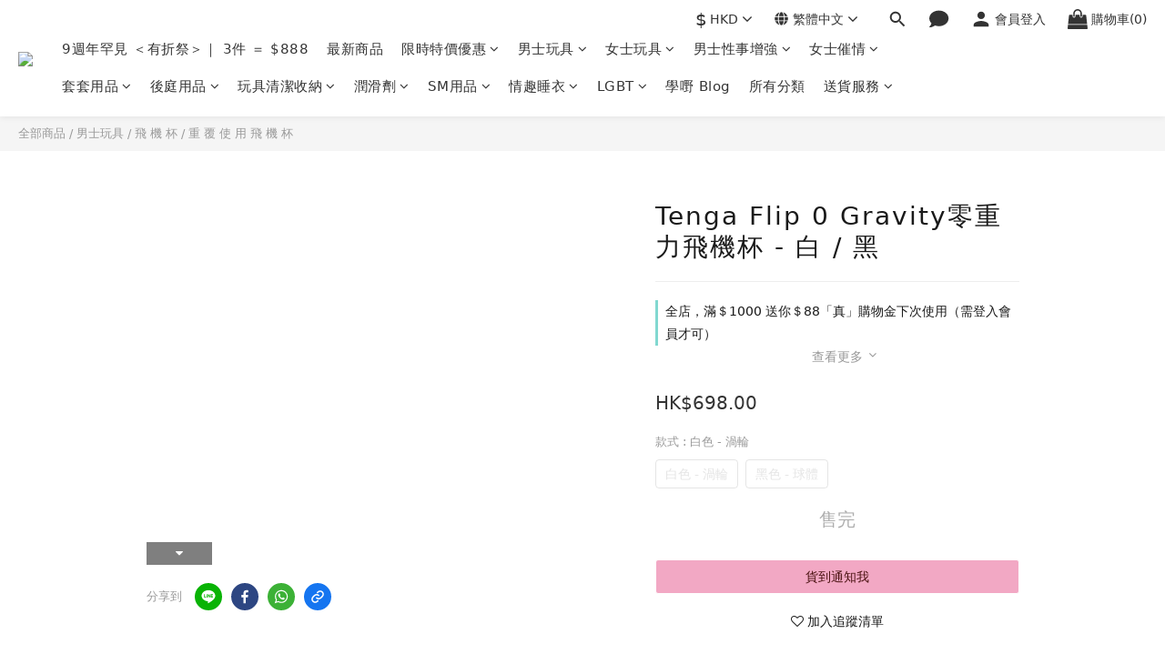

--- FILE ---
content_type: text/html; charset=utf-8
request_url: https://www.sfunhk.com/products/tenga-flip-0-gravity%E9%9B%B6%E9%87%8D%E5%8A%9B%E9%A3%9B%E6%A9%9F%E6%9D%AF
body_size: 158405
content:
<!DOCTYPE html>
<html lang="zh-hant">
  
<head>

  <link rel="preconnect" href="https://fonts.gstatic.com" crossorigin>
  <link rel="preconnect" href="https://www.googletagmanager.com" crossorigin>
  <link rel="preconnect" href="https://connect.facebook.net" crossorigin>



  <link rel="preload" as="image" href="https://img.shoplineapp.com/media/image_clips/6937ce6bf465510012bed8e1/original.png?1765265003=&amp;owner_id=591518d1d4e3954afe00278a" fetchpriority="high" />
<link rel="preload" href="https://cdn.shoplineapp.com/assets/fonts/fontawesome-webfont.woff2?v=4.7.0" as="font" type="font/woff2" crossorigin>
<link rel="preload" href="https://cdn.shoplineapp.com/assets/v1_legacy/application-564ecfe327bd2ee75d878b76eaef7596b069327ae81ef2bd585fd98311eb6c87.css" as="style">
<meta name="naver-site-verification" content="6033320524ecc184aef127101853a101b1c8e591" />
<meta name="rating" content="adult">

  

  


  
  
  


  
  
<script type="application/ld+json">
{
  "@context": "https://schema.org",
  "@graph": [

    {
      "@type": "Organization",
      "@id": "https://www.sfunhk.com/#organization",
      "name": "sFun HK",
      "url": "https://www.sfunhk.com/",
      "logo": {
        "@type": "ImageObject",
        "url": "https://shoplineimg.com/591518d1d4e3954afe00278a/68327b7b0cb6c8000be22c37/450x.webp?source_format=png"
      },
      "sameAs": [
        "https://www.facebook.com/sexfunhk/",
        "https://www.instagram.com/sexfunhk/",
        "https://x.com/sexfunhk",
        "https://www.youtube.com/channel/UCCaj2etMOEfO0ZM3y9oPX8g",
        "https://wa.me/85253034543"
      ],
      "contactPoint": {
        "@type": "ContactPoint",
        "telephone": "+852-53034543",
        "contactType": "customer service",
        "areaServed": "HK",
        "availableLanguage": ["Chinese", "English"]
      }
    },

    {
      "@type": "WebSite",
      "@id": "https://www.sfunhk.com/#website",
      "url": "https://www.sfunhk.com/",
      "name": "sFun HK",
      "publisher": {
        "@id": "https://www.sfunhk.com/#organization"
      },
      "potentialAction": {
        "@type": "SearchAction",
        "target": {
          "@type": "EntryPoint",
          "urlTemplate": "https://www.sfunhk.com/products?query={search_term_string}"
        },
        "query-input": "required name=search_term_string"
      }
    },

    {
      "@type": "WebPage",
      "@id": "https://www.sfunhk.com/#webpage",
      "url": "https://www.sfunhk.com/",
      "name": "sFun HK - 香港情趣用品專門店 | 私密包裝 | 快速送貨",
      "description": "sFun HK 提供優質情趣用品、震蛋、潤滑劑、情趣睡衣等，滿$200免運費，全程私密包裝，最快當天送達。",
      "isPartOf": {
        "@id": "https://www.sfunhk.com/#website"
      },
      "primaryImageOfPage": {
        "@type": "ImageObject",
        "url": "https://shoplineimg.com/591518d1d4e3954afe00278a/68327b7b0cb6c8000be22c37/1200x630.webp"
      },
      "inLanguage": "zh-HK"
    },

   

    {
      "@type": "LocalBusiness",
      "@id": "https://www.sfunhk.com/#localbusiness",
      "name": "S Fun HK 情趣用品店",
      "image": "https://shoplineimg.com/591518d1d4e3954afe00278a/68327b7b0cb6c8000be22c37/450x.webp?source_format=png",
      "url": "https://www.sfunhk.com/",
      "telephone": "+852-53034543",
      "priceRange": "HK$50 - HK$1000",
      "openingHours": "Mo-Su 11:00-20:00",
      "parentOrganization": { "@id": "https://www.sfunhk.com/#organization" },
      "address": {
        "@type": "PostalAddress",
        "streetAddress": "觀塘開源道62駱駝漆大廈3座5樓Q室",
        "addressLocality": "觀塘",
        "addressRegion": "九龍",
        "postalCode": "",
        "addressCountry": "HK"
      },
      "geo": { "@type": "GeoCoordinates", "latitude": 22.3130, "longitude": 114.2250 },
      "hasMap": "https://maps.app.goo.gl/sjynvM5PAL2UvmVR6",
      "sameAs": ["https://www.facebook.com/sexfunhk/", "https://www.instagram.com/sexfunhk/"]
    }
      ]
    }

  ]
}
</script>






  

  <!-- 🧩 self-FAQ Schema JSON 轉換 Script -->
  <script>
  document.addEventListener("DOMContentLoaded", function () {
    var selectors = ["faq-schema", "faq-schema-1", "faq-schema-3", "faq-schema-main","faq-schema-main-td"];
    selectors.forEach(function(id) {
      var el = document.getElementById(id);
      if (!el) return;
      try {
        var json = JSON.parse(el.textContent.trim());
        var scriptTag = document.createElement("script");
        scriptTag.type = "application/ld+json";
        scriptTag.text = JSON.stringify(json);
        document.head.appendChild(scriptTag);
      } catch (err) {
        console.error("FAQ schema JSON 解析失敗 (id: " + id + ")", err);
      }
    });
  });
  </script>





  <!-- prefetch dns -->
<meta http-equiv="x-dns-prefetch-control" content="on">
<link rel="dns-prefetch" href="https://cdn.shoplineapp.com">
<link rel="preconnect" href="https://cdn.shoplineapp.com" crossorigin>
<link rel="dns-prefetch" href="https://shoplineimg.com">
<link rel="preconnect" href="https://shoplineimg.com">
<link rel="dns-prefetch" href="https://shoplineimg.com">
<link rel="preconnect" href="https://shoplineimg.com" title="image-service-origin">

  <link rel="preload" href="https://cdn.shoplineapp.com/s/javascripts/currencies.js" as="script">




      <link rel="preload" as="image" href="https://shoplineimg.com/591518d1d4e3954afe00278a/628dfb3bb1eb8c0015c4a66d/800x.webp?source_format=gif" media="(max-height: 950px)">

<!-- Wrap what we need here -->


<!-- SEO -->
  
    <title ng-non-bindable>日本Tenga Flip 0 Gravity零重力(白/黑)飛機杯｜真空感強 - sFun HK</title>

  <meta name="description" content="這款新推出的飛機杯，採用錯綜複雜的內部結構，配合偏硬身的材質，把整體的刺激快感昇華至另一個層次。內部的真空感覺強烈，如感覺不夠，更可以透過按壓兩邊杯身位置，將內部空氣排出，令真空吸啜的感覺再放大！獨特的開合設計讓用家可以方便清潔內部，更附有支架，清洗後可以保持乾爽。">




<!-- Meta -->
  

    <meta property="og:title" content="日本Tenga Flip 0 Gravity零重力(白/黑)飛機杯｜真空感強 - sFun HK">

  <meta property="og:type" content="product"/>

    <meta property="og:url" content="https://www.sfunhk.com/products/tenga-flip-0-gravity零重力飛機杯">
    <link rel="canonical" href="https://www.sfunhk.com/products/tenga-flip-0-gravity零重力飛機杯">

  <meta property="og:description" content="這款新推出的飛機杯，採用錯綜複雜的內部結構，配合偏硬身的材質，把整體的刺激快感昇華至另一個層次。內部的真空感覺強烈，如感覺不夠，更可以透過按壓兩邊杯身位置，將內部空氣排出，令真空吸啜的感覺再放大！獨特的開合設計讓用家可以方便清潔內部，更附有支架，清洗後可以保持乾爽。">

    <meta property="og:image" content="https://img.shoplineapp.com/media/image_clips/628dfb3bb1eb8c0015c4a66d/original.gif?1653472058">
    <meta name="thumbnail" content="https://img.shoplineapp.com/media/image_clips/628dfb3bb1eb8c0015c4a66d/original.gif?1653472058">

    <meta property="fb:app_id" content="2265494396957892">



    <script type="application/ld+json">
    {"@context":"https://schema.org","@type":"WebSite","name":"sFun HK","url":"https://www.sfunhk.com"}
    </script>


<!-- locale meta -->


  <meta name="viewport" content="width=device-width, initial-scale=1.0, viewport-fit=cover">
<meta name="mobile-web-app-capable" content="yes">
<meta name="format-detection" content="telephone=no" />
<meta name="google" value="notranslate">

<!-- Shop icon -->
  <link rel="shortcut icon" type="image/png" href="https://img.shoplineapp.com/media/image_clips/6937ce6bf465510012bed8e1/original.png?1765265003=&amp;owner_id=591518d1d4e3954afe00278a">




<!--- Site Ownership Data -->
    <meta name="google-site-verification" content="s-sr8mSpxKK9iyrStE1jrnsPbg8nd4dbVEyphKchL5U">
    <meta name="msvalidate.01" content="9117E792FC17496BB3C0680DF6A9BE9E">
    <meta name="p:domain_verify" content="876530bb376df47543cd0f4e7587697c">
<!--- Site Ownership Data End-->

<!-- Styles -->

      <link rel="stylesheet" media="all" href="https://cdn.shoplineapp.com/assets/v1_legacy/application-8f2d23e5a23bf8e7a8490bc18567dec8f3e2c759471b2651b67a18fcd00d3d85.css" onload="" />

      <link rel="stylesheet" media="all" href="https://cdn.shoplineapp.com/assets/v1_legacy/shop-fc1d301b1064b0da7d6d73264478609a0b0126ba73a2a07e4c15136d7166b251.css" onload="" />

    <style>
      #MenuPanel .MenuPanel-section ul:not(:last-child) {
  border-bottom-width: 1px;
  border-bottom-style: solid;
  padding-bottom: 15px;
  position: relative; }
  #MenuPanel .MenuPanel-section ul:not(:last-child):before, #MenuPanel .MenuPanel-section ul:not(:last-child):after {
    content: '';
    position: absolute;
    bottom: -1px;
    width: 15px;
    border-bottom-width: 1px;
    border-bottom-style: solid; }
  #MenuPanel .MenuPanel-section ul:not(:last-child):before {
    left: 0; }
  #MenuPanel .MenuPanel-section ul:not(:last-child):after {
    right: 0; }
#MenuPanel .MenuPanel-section ul li:hover > a {
  line-height: initial; }
#MenuPanel .MenuPanel-section-header:first-child {
  display: none; }

.CartPanel-section .addon-cart-item {
  padding: 15px; }
  .CartPanel-section .addon-cart-item:not(:last-child) {
    border-bottom-width: 1px;
    border-bottom-style: solid; }
  .CartPanel-section .addon-cart-item .promotion-label {
    display: inline-block;
    vertical-align: top; }
.CartPanel-section .cart-items {
  overflow: auto;
  position: relative; }
  .CartPanel-section .cart-items > .cart-item-container:not(:first-child) {
    position: relative;
    border-top-width: 1px;
    border-top-style: solid; }
    .CartPanel-section .cart-items > .cart-item-container:not(:first-child):before, .CartPanel-section .cart-items > .cart-item-container:not(:first-child):after {
      content: '';
      position: absolute;
      top: -1px;
      width: 15px;
      border-top-width: 1px;
      border-top-style: solid; }
    .CartPanel-section .cart-items > .cart-item-container:not(:first-child):before {
      left: 0; }
    .CartPanel-section .cart-items > .cart-item-container:not(:first-child):after {
      right: 0; }
.CartPanel-section .cart-item {
  border: none;
  position: relative;
  padding-bottom: 40px; }
  .CartPanel-section .cart-item .title {
    font-size: 13px;
    padding-bottom: 2px; }
  .CartPanel-section .cart-item .variation {
    font-size: 14px; }
  .CartPanel-section .cart-item .price-details {
    position: absolute;
    bottom: 10px;
    font-size: 14px; }
  .CartPanel-section .cart-item .cart-item-content {
    width: -webkit-calc(100% - 60px) !important;
    width: -moz-calc(100% - 60px) !important;
    width: -o-calc(100% - 60px) !important;
    width: -ms-calc(100% - 60px) !important;
    width: calc(100% - 60px) !important; }
  .CartPanel-section .cart-item .remove a {
    float: none;
    color: #858585;
    text-indent: -9999px;
    text-align: left;
    width: 16px;
    position: absolute;
    right: 12px;
    bottom: 11px; }
    .CartPanel-section .cart-item .remove a:before {
      content: '\f014';
      font-family: FontAwesome;
      position: absolute;
      right: 2px;
      text-indent: 0; }
  .CartPanel-section .cart-item .item-variation {
    display: inline-block;
    position: relative;
    font-weight: bold; }
    .CartPanel-section .cart-item .item-variation .space-variation:before {
      content: ',';
      margin-right: 7px; }

.cart-chkt-btn {
  font-weight: normal; }
  .cart-chkt-btn:hover:not(.insufficient-point) {
    background: transparent !important;
    border-top-width: 1px;
    border-top-style: solid;
    border-bottom-width: 1px;
    border-bottom-style: solid; }

.cart-mask {
  opacity: 0.3; }

.CartPanel-hint {
  min-height: 160px;
  display: flex;
  align-items: center;
  justify-content: center; }

@media (min-width: 1200px) {
  #cart-panel {
    width: 300px;
    left: auto !important;
    right: -280px !important;
    height: auto;
    overflow: visible;
    transition: .5s;
    z-index: 50;
    opacity: 0; }
    #cart-panel .cart-items {
      min-height: 28px;
      max-height: 486px; }
      #cart-panel .cart-items::-webkit-scrollbar {
        width: 6px; }
      #cart-panel .cart-items::-webkit-scrollbar-track {
        background: rgba(241, 241, 241, 0.15); }
      #cart-panel .cart-items::-webkit-scrollbar-thumb {
        background: #999;
        border-radius: 3px; }
      #cart-panel .cart-items::-webkit-scrollbar-thumb:hover {
        background: #666; }
    #cart-panel.is-open {
      right: 5% !important;
      opacity: 1; }

  .cart-mask {
    opacity: 0; } }
@media (max-width: 1199px) {
  .cart-chkt-btn-cont {
    position: absolute;
    bottom: 0;
    width: 100%; }

  .CartPanel-section .cart-items {
    position: absolute;
    max-height: calc(100% - 64px);
    top: 0;
    overflow-y: auto;
    width: 100%; }

  .ios .CartPanel-section .cart-items {
    max-height: calc(100% - 64px); }

  .CartPanel-hint {
    min-height: 100vh; } }
.PromotionPage-container .ProductList-categoyBanner,
.ProductList-container .ProductList-categoyBanner,
body.products.index .ProductList-categoyBanner {
  display: none; }
.PromotionPage-container .ProductList-breadcrumb a, .PromotionPage-container .ProductDetail-breadcrumb a,
.ProductList-container .ProductList-breadcrumb a,
.ProductList-container .ProductDetail-breadcrumb a,
body.products.index .ProductList-breadcrumb a,
body.products.index .ProductDetail-breadcrumb a {
  position: relative; }
  .PromotionPage-container .ProductList-breadcrumb a:after, .PromotionPage-container .ProductDetail-breadcrumb a:after,
  .ProductList-container .ProductList-breadcrumb a:after,
  .ProductList-container .ProductDetail-breadcrumb a:after,
  body.products.index .ProductList-breadcrumb a:after,
  body.products.index .ProductDetail-breadcrumb a:after {
    content: '';
    position: absolute;
    left: 50%;
    right: 50%;
    bottom: -3px;
    border-bottom-width: 2px;
    border-bottom-style: solid; }
  .PromotionPage-container .ProductList-breadcrumb a:hover:after, .PromotionPage-container .ProductDetail-breadcrumb a:hover:after,
  .ProductList-container .ProductList-breadcrumb a:hover:after,
  .ProductList-container .ProductDetail-breadcrumb a:hover:after,
  body.products.index .ProductList-breadcrumb a:hover:after,
  body.products.index .ProductDetail-breadcrumb a:hover:after {
    left: 0;
    right: 0; }
.PromotionPage-container .ProductList-info .Label,
.ProductList-container .ProductList-info .Label,
body.products.index .ProductList-info .Label {
  font-size: 20px;
  padding: 15px 0 25px; }
.PromotionPage-container .ProductList-settings,
.ProductList-container .ProductList-settings,
body.products.index .ProductList-settings {
  display: none; }
.PromotionPage-container .ProductList-select,
.ProductList-container .ProductList-select,
body.products.index .ProductList-select {
  float: right; }
  .PromotionPage-container .ProductList-select .select-sort, .PromotionPage-container .ProductList-select .select-filter,
  .ProductList-container .ProductList-select .select-sort,
  .ProductList-container .ProductList-select .select-filter,
  body.products.index .ProductList-select .select-sort,
  body.products.index .ProductList-select .select-filter {
    margin-right: 15px; }
  .PromotionPage-container .ProductList-select .select-sort, .PromotionPage-container .ProductList-select .select-limit, .PromotionPage-container .ProductList-select .select-filter,
  .ProductList-container .ProductList-select .select-sort,
  .ProductList-container .ProductList-select .select-limit,
  .ProductList-container .ProductList-select .select-filter,
  body.products.index .ProductList-select .select-sort,
  body.products.index .ProductList-select .select-limit,
  body.products.index .ProductList-select .select-filter {
    float: left;
    width: 170px;
    position: relative; }
    .PromotionPage-container .ProductList-select .select-sort:after, .PromotionPage-container .ProductList-select .select-limit:after, .PromotionPage-container .ProductList-select .select-filter:after,
    .ProductList-container .ProductList-select .select-sort:after,
    .ProductList-container .ProductList-select .select-limit:after,
    .ProductList-container .ProductList-select .select-filter:after,
    body.products.index .ProductList-select .select-sort:after,
    body.products.index .ProductList-select .select-limit:after,
    body.products.index .ProductList-select .select-filter:after {
      content: '\f107';
      font-family: FontAwesome;
      position: absolute;
      right: 5px;
      top: 8px; }
  .PromotionPage-container .ProductList-select span,
  .ProductList-container .ProductList-select span,
  body.products.index .ProductList-select span {
    display: block;
    padding: 10px 20px 10px 10px;
    position: relative;
    cursor: pointer;
    min-height: 38px; }
    .PromotionPage-container .ProductList-select span:after,
    .ProductList-container .ProductList-select span:after,
    body.products.index .ProductList-select span:after {
      content: '';
      position: absolute;
      left: 0;
      right: 0;
      bottom: 0;
      border-bottom: 1px solid #aaa; }
  .PromotionPage-container .ProductList-select > div:hover ul,
  .ProductList-container .ProductList-select > div:hover ul,
  body.products.index .ProductList-select > div:hover ul {
    display: block; }
  .PromotionPage-container .ProductList-select ul,
  .ProductList-container .ProductList-select ul,
  body.products.index .ProductList-select ul {
    background: #fff;
    border: 1px solid #ededed;
    position: absolute;
    left: 0;
    right: 0;
    z-index: 19;
    margin-top: -1px;
    cursor: pointer;
    display: none; }
    .PromotionPage-container .ProductList-select ul li,
    .ProductList-container .ProductList-select ul li,
    body.products.index .ProductList-select ul li {
      list-style: none;
      padding: 9px 10px; }
      .PromotionPage-container .ProductList-select ul li:hover,
      .ProductList-container .ProductList-select ul li:hover,
      body.products.index .ProductList-select ul li:hover {
        color: #fff; }
@media (min-width: 768px) {
  .PromotionPage-container .ProductList-categoryMenu.is-collapsed .ProductList-nestedList-dropdown,
  .ProductList-container .ProductList-categoryMenu.is-collapsed .ProductList-nestedList-dropdown,
  body.products.index .ProductList-categoryMenu.is-collapsed .ProductList-nestedList-dropdown {
    display: none; } }
@media (max-width: 767px) {
  .PromotionPage-container .ProductList-categoryMenu.is-mobile-collapsed .ProductList-nestedList-dropdown,
  .ProductList-container .ProductList-categoryMenu.is-mobile-collapsed .ProductList-nestedList-dropdown,
  body.products.index .ProductList-categoryMenu.is-mobile-collapsed .ProductList-nestedList-dropdown {
    display: none; } }
@media (min-width: 992px) {
  .PromotionPage-container .ProductList-list + .text-center,
  .ProductList-container .ProductList-list + .text-center,
  body.products.index .ProductList-list + .text-center {
    text-align: right; } }
@media (max-width: 767px) {
  .PromotionPage-container .ProductList-info .Label,
  .ProductList-container .ProductList-info .Label,
  body.products.index .ProductList-info .Label {
    float: none;
    padding-bottom: 8px; }
  .PromotionPage-container .ProductList-info + .row,
  .ProductList-container .ProductList-info + .row,
  body.products.index .ProductList-info + .row {
    margin: 0 -17px; }
  .PromotionPage-container .ProductList-list .Product-item, .PromotionPage-container .ProductList-list .product-item,
  .ProductList-container .ProductList-list .Product-item,
  .ProductList-container .ProductList-list .product-item,
  body.products.index .ProductList-list .Product-item,
  body.products.index .ProductList-list .product-item {
    padding: 5px 1.5px 15px; }
  .PromotionPage-container .ProductList-select,
  .ProductList-container .ProductList-select,
  body.products.index .ProductList-select {
    display: flex;
    float: none; }
    .PromotionPage-container .ProductList-select .select-sort,
    .ProductList-container .ProductList-select .select-sort,
    body.products.index .ProductList-select .select-sort {
      width: 100%;
      margin-right: 5%; }
    .PromotionPage-container .ProductList-select .select-limit, .PromotionPage-container .ProductList-select .select-filter,
    .ProductList-container .ProductList-select .select-limit,
    .ProductList-container .ProductList-select .select-filter,
    body.products.index .ProductList-select .select-limit,
    body.products.index .ProductList-select .select-filter {
      width: 100%; }
    .PromotionPage-container .ProductList-select span,
    .ProductList-container .ProductList-select span,
    body.products.index .ProductList-select span {
      font-size: 13px; } }
.ProductList-select {
  flex-flow: wrap; }
  .ProductList-select .select-sort,
  .ProductList-select .select-limit {
    flex: 1; }
  .ProductList-select category-filter-button {
    flex-basis: 100%; }
    .ProductList-select category-filter-button .advance-filter-button {
      padding: 10px 20px 10px 10px;
      min-height: 38px;
      border-bottom-color: #aaa; }
      .ProductList-select category-filter-button .advance-filter-button svg {
        margin: 0 8px 0 0; }
      .ProductList-select category-filter-button .advance-filter-button:hover {
        border-bottom-color: #c74060;
        color: #c74060; }
        .ProductList-select category-filter-button .advance-filter-button:hover svg {
          fill: #c74060; }
      @media (max-width: 368px) {
        .ProductList-select category-filter-button .advance-filter-button {
          max-width: 100%; } }
    @media (max-width: 767px) {
      .ProductList-select category-filter-button .shop-setting-wrapper,
      .ProductList-select category-filter-button .advance-filter-button {
        margin: 0;
        width: 100%; } }

.advance-filter-tag-container .clear-all-button {
  color: #aaa; }

.category-advance-filter {
  margin: 0 15px;
  padding: 16px 0 0 0;
  border-top: solid 1px #ddd; }
  .category-advance-filter .title {
    display: none; }
  .category-advance-filter .apply-button {
    min-height: 38px;
    border-radius: 2px;
    background-color: #c74060; }
  .category-advance-filter .filter-data .clear-button {
    color: #aaaaaa; }
  .category-advance-filter .filter-data .filter-item label {
    color: #888888; }
    .category-advance-filter .filter-data .filter-item label input[type=checkbox] {
      margin-top: 5px;
      height: 12px; }
      .category-advance-filter .filter-data .filter-item label input[type=checkbox]::before {
        min-height: 12px;
        width: 12px;
        height: 12px;
        border-color: #888; }
      .category-advance-filter .filter-data .filter-item label input[type=checkbox]:checked::after {
        padding: 12px;
        background-color: #4383f0;
        color: #fff;
        font-size: 14px; }
  .category-advance-filter .filter-data .filter-price-range {
    flex-wrap: wrap; }
    .category-advance-filter .filter-data .filter-price-range input {
      outline: none; }
      .category-advance-filter .filter-data .filter-price-range input:focus, .category-advance-filter .filter-data .filter-price-range input:hover {
        border: solid 1px #c74060; }
    @media (min-width: 1200px) {
      .category-advance-filter .filter-data .filter-price-range {
        flex-wrap: nowrap; } }
.trial-order-dialog .description {
  color: #5b5b5b; }
body.pages.show.express-checkout-page {
  margin-bottom: 90px; }
  body.pages.show.express-checkout-page ul,
  body.pages.show.express-checkout-page ol {
    margin-left: 0;
    padding-left: 56px;
    list-style-position: outside; }
  body.pages.show.express-checkout-page #Content {
    visibility: visible;
    padding-top: 0; }
  body.pages.show.express-checkout-page .available-time-disabled {
    background: #ddd;
    color: #b0b0b0;
    border-color: #ddd; }
#Footer {
  overflow: hidden; }
  #Footer .Footer-grids {
    width: 1400px;
    max-width: 100%;
    margin: 0 auto;
    padding: 0 20px 0; }
    #Footer .Footer-grids .description p {
      font-size: 10px;
      color: #858585;
      line-height: 1.5; }
    #Footer .Footer-grids ul,
    #Footer .Footer-grids ol,
    #Footer .Footer-grids li {
      margin: 0; }
    #Footer .Footer-grids ul,
    #Footer .Footer-grids ol {
      padding-left: 56px; }
  #Footer .container {
    width: 100%;
    padding: 0;
    padding: 30px 0; }
    #Footer .container.padding-v-none {
      padding-bottom: 0 !important;
      padding-top: 0 !important;
      margin-bottom: 0 !important; }
      #Footer .container.padding-v-none .container-md-height {
        margin-bottom: 0 !important; }
      #Footer .container.padding-v-none .box-info {
        padding-top: 0;
        padding-bottom: 0;
        margin-bottom: 0 !important; }
    #Footer .container:first-child {
      border-top: 1px solid #d6d6d6; }
      #Footer .container:first-child .row .item h4 {
        padding: 10px 0;
        margin: 0 0 20px; }
    #Footer .container:last-child {
      border-top: none;
      padding: 11px;
      width: 100vw;
      margin-left: -50vw;
      position: relative;
      left: 50%; }
      #Footer .container:last-child * {
        font-size: 13px; }
    #Footer .container .box-info {
      padding: 15px;
      font-size: 14px; }
      #Footer .container .box-info li {
        font-size: 14px;
        color: #333;
        line-height: 1.5; }
    #Footer .container .list-social {
      text-align: center;
      margin-bottom: 15px; }
      #Footer .container .list-social li {
        display: inline-block;
        font-size: 27px;
        margin: 0 7px; }
      #Footer .container .list-social ~ div {
        text-align: center !important;
        padding-bottom: 10px; }
        #Footer .container .list-social ~ div img {
          width: auto !important;
          display: inline-block !important; }
    #Footer .container .item.padding-h-none .box-info {
      padding-left: 0;
      padding-right: 0; }
  #Footer .row:first-child {
    height: auto !important;
    padding: 0;
    border: none; }
  #Footer .container.container-full-width:last-child {
    left: 0; }
  #Footer #shopline-copyright {
    font-size: 11px;
    padding: 15px 0;
    text-align: center;
    width: 100%; }
    #Footer #shopline-copyright > a {
      text-decoration: none; }

@media (max-width: 991px) {
  #Footer .container:first-child .row .item:not(:last-child) {
    margin-bottom: 30px; } }
@media (max-width: 767px) {
  #Footer .Footer-grids {
    padding: 0 15px 0; } }
* {
  font-family: andy-money, system-ui, -apple-system, Segoe UI, Roboto, Ubuntu, Cantarell, Noto Sans, Noto Sans TC, Noto Sans SC, sans-serif; }

ul, li {
  margin: 0;
  padding: 0;
  list-style-position: outside; }

h1 {
  font-size: 28px;
  line-height: 1.24; }

h2 {
  font-size: 24px;
  line-height: 1.24; }

h3 {
  font-size: 20px;
  line-height: 1.24; }

h4 {
  font-size: 18px;
  line-height: 1.24; }

@media (max-width:420px){
h1{
font-size:20px;
}

h2{
font-size:19px;
}

h3{
font-size:18px;
}

h4{
font-size:17px;
}
}

.block-inner {
  width: 1400px;
  max-width: 100%;
  margin: 0 auto;
  padding: 10px 20px; }

body {
  font-size: 14px; }

#Content {
  overflow: hidden; }
  #Content .container {
    width: 100%;
    padding: 0; }
  @media (max-width: 767px) {
    #Content .FormBuilder-container {
      padding-left: 8px;
      padding-right: 8px; } }

/* Express checkout page */
@media screen and (min-width: 768px) {
  #Content {
    padding-top: 50px; } }

@media (min-width: 1200px) {
  body.home.index #Content {
    padding-top: 0; } }
body.home.index .CustomPage {
  visibility: hidden; }

/* non Express checkout page */
.NavigationBar ~ #Content {
  padding-top: 80px;
  padding-bottom: 40px; }
  @media (max-width: 1199px) {
    .NavigationBar ~ #Content {
      padding-top: 60px; } }

li.List-item {
  list-style: none; }

.NavigationBar.mod-desktop .NavigationBar-logo:nth-child(2) {
  display: none; }

.sidr {
  width: 280px; }

.sidr ul li a,
.sidr ul li span {
  text-transform: unset; }

.owl-theme:not(.addon-items-row) .owl-nav.disabled + .owl-dots {
  margin-top: 0;
  position: absolute;
  right: 15px;
  bottom: 15px; }
.owl-theme:not(.addon-items-row) .owl-dots .owl-dot {
  display: block;
  margin: 10px 0; }
  .owl-theme:not(.addon-items-row) .owl-dots .owl-dot span {
    background: #fff;
    border: 1px solid #eee; }

.hide-carousel-nav.owl-carousel.owl-theme .owl-nav {
  display: none; }

.Grid-item-title {
  font-size: 24px;
  line-height: 1.5;
  text-transform: none;
  padding: 10px 0px 53px 0px; }
  .Grid-item-title * {
    line-height: 100%; }
  .Grid-item-title > *:last-child {
    position: relative; }
    .Grid-item-title > *:last-child:after {
      content: '';
      position: absolute;
      left: 0;
      bottom: -20px;
      width: 25px;
      border-bottom-width: 3px;
      border-bottom-style: solid; }
    .Grid-item-title > *:last-child[style*="text-align: center;"]:after {
      left: 50%;
      margin-left: -12.5px; }
    .Grid-item-title > *:last-child[style*="text-align: left;"]:after {
      left: 0; }
    .Grid-item-title > *:last-child[style*="text-align: right;"]:after {
      left: auto;
      right: 0; }
  .Grid-item-title + .Grid-item-content p:last-child:after {
    display: none; }

.Grid-item-content p {
  line-height: 1.5; }

.Grid-h1_tag-item h1 {
  line-height: 1.5; }

.Grid-item ul,
.Grid-item ol {
  margin-left: 0;
  padding-left: 0; }

.sl-goto-top {
  width: 34px;
  height: 34px;
  background:rgba(255,255,255,0.4);
  border-width: 1px;
  border-color: #e7e7e7;
  z-index: 10;
  text-align: center;
  display: block !important;
  opacity: 0;
  transition: 0.4s;
  bottom: 58px;
  bottom: calc(58px + constant(safe-area-inset-bottom));
  bottom: calc(130px + env(safe-area-inset-bottom));
  right: 37px; }
  .sl-goto-top:hover {
    background: #fff !important; }
  .sl-goto-top:before {
    content: '';
    width: 12px;
    height: 12px;
    border-left: 2px solid #81d8d0;
    border-top: 2px solid #81d8d0;
    position: absolute;
    left: 10px;
    top: 10px;
    transform: rotate(45deg); }
  .sl-goto-top:after {
    content: '';
    height: 14px;
    border-left: 2px solid #81d8d0;
    position: absolute;
    left: 15px;
    top: 11px; }
  .sl-goto-top.active {
    opacity: 1; }

.quick-cart-item:hover .boxify-image-wrapper .boxify-image:after {
  content: '';
  position: absolute;
  left: 0;
  right: 0;
  top: 0;
  bottom: 0; }
.quick-cart-item.available-time-over .btn-add-to-cart, .quick-cart-item.coming-soon .btn-add-to-cart {
  display: none; }

.product-item .boxify-image-wrapper .btn-add-to-cart {
  background: #fff;
  color: #333;
  left: 10px;
  right: 10px;
  bottom: 10px;
  width: auto;
  height: 40px;
  border-radius: 3px;
  opacity: 1;
  transition: 0.4s; }
  .product-item .boxify-image-wrapper .btn-add-to-cart:hover {
    color: #fff; }
.product-item .info-box {
  height: auto;
  margin: 0 auto; }
.product-item .title {
  color: #333;
  font-size: 14px;
  text-align: center;
  margin-bottom: 4px; }
.product-item .price {
  text-align: center; }
.product-item .price:not(.price-crossed),
.product-item .price-sale,
.product-item .redeem-point {
  font-size: 16px;
  font-weight: bold; }
.product-item .price:not(.price-sale):not(.price-crossed) {
  color: #333; }
.product-item .price-crossed {
  color: #888;
  margin-bottom: 5px; }

.member-price-tip {
  margin: 0; }
  .member-price-tip a,
  .member-price-tip a .price,
  .member-price-tip a .tip {
    color: #888 !important;
    font-weight: normal !important;
    font-size: 13px !important; }

.member-price-tag,
.product-customized-labels {
  z-index: 10;
  font-size: 10px;
  padding: 5px; }

.btn-add-to-cart.mobile-cart {
  background-color: #f7f7f7;
  border-color: #f7f7f7; }
  .btn-add-to-cart.mobile-cart.sold-out-item, .btn-add-to-cart.mobile-cart.not-in-available-time {
    background-color: #f7f7f7;
    border-color: #f7f7f7; }
    .btn-add-to-cart.mobile-cart.sold-out-item i, .btn-add-to-cart.mobile-cart.not-in-available-time i {
      color: #888; }

.sold-out-item-content,
.available-time-content {
  background: rgba(150, 150, 150, 0.6);
  margin-top: -22px;
  z-index: 10;
  border-radius: 0; }

.ProductList-container .tit-category {
  display: none;
  border-bottom-width: 3px;
  border-bottom-style: solid;
  padding: 15px 15px 20px;
  margin: 0; }

.ProductList-categoryMenu {
  padding: 15px; }

.ProductList-categoryMenu .List-item a {
  color: #333;
  position: relative;
  font-size: 16px;
  -webkit-font-smoothing: antialiased;
  padding: 8px;
  padding-right: 25px;
  word-break: break-word; }
.ProductList-categoryMenu .List-item .List-item a {
  color: #888; }
.ProductList-categoryMenu .fa {
  position: absolute;
  right: 0;
  top: 0;
  bottom: 0;
  padding: 10px;
  margin: 0; }

select {
  -webkit-appearance: none;
  -moz-appearance: none; }
  select::-ms-expand {
    display: none; }

.ProductList-settings select {
  border: none;
  border-bottom: 1px solid #aaa;
  box-shadow: none; }

.ProductList-info {
  padding: 0 5px;
  margin-bottom: 8px; }
  .ProductList-info .Label {
    float: left; }
  .ProductList-info .ProductList-settings > span {
    display: inline-block;
    position: relative; }
    .ProductList-info .ProductList-settings > span:before {
      content: '';
      position: absolute;
      right: 13px;
      bottom: 0;
      width: 15px;
      border-bottom: 1px solid #fff; }
    .ProductList-info .ProductList-settings > span:after {
      content: '\f107';
      font-family: FontAwesome;
      position: absolute;
      right: 13px;
      top: 6px; }

.ProductList-list .product-item, .ProductList-list .Product-item {
  padding: 5px 5px 15px; }

.no-cat .left-c-box {
  display: none; }
.no-cat .right-c-box {
  width: 100%; }
.no-cat .ProductList-list .product-item {
  width: 25%; }

.quick-cart-cancel-holder .quick-cart-cancel {
  background: none;
  border: none;
  color: #d6d6d6;
  font-size: 20px; }

.bn-cat img {
  width: 100%; }

.form-control {
  border: 1px solid #d6d6d6;
  box-shadow: none;
  border-radius: 3px;
  height: 38px; }
  .form-control:focus {
    border-color: #d6d6d6; }

.input-group-btn:first-child > .btn, .input-group-btn:first-child > .btn-group, .input-group-btn:last-child > .btn, .input-group-btn:last-child > .btn-group {
  height: 38px; }
.input-group-btn > .btn:hover, .input-group-btn > .btn:focus, .input-group-btn > .btn:active {
  z-index: 1; }
.input-group-btn + input {
  border-left: none;
  border-right: none; }

.btn-default:hover, .btn-default:focus, .btn-default.focus, .btn-default:active, .btn-default.active {
  color: black;
  background: none;
  border-color: #d6d6d6; }

.arrow-select {
  position: absolute;
  z-index: 4;
  margin: 11px 0 0 -24px; }

.addon-promotions-container .addon-promotions-header {
  background: #d6d6d6; }
.addon-promotions-container .addon-promotion-item-wrapper img {
  border-color: #d6d6d6; }
.addon-promotions-container .addon-promotion-item-wrapper .addon-selected img {
  border-color: #40366c; }
.addon-promotions-container .quantity-container .input-group {
  margin-bottom: 0; }

.btn-color-primary {
  border-width: 1px;
  border-style: solid; }
  .btn-color-primary:hover {
    background-color: #fff; }

  .btn:not(.btn-success):not(.btn-buy-now):hover, .btn:not(.btn-success):not(.btn-buy-now):focus, .btn:not(.btn-success):not(.btn-buy-now).focus {
    background: #fff; }

.Back-in-stock-addItem-block .btn:not(.is-active) {
  border-radius: 3px; }
  .Back-in-stock-addItem-block .btn:not(.is-active):hover, .Back-in-stock-addItem-block .btn:not(.is-active):focus, .Back-in-stock-addItem-block .btn:not(.is-active).focus {
    background: #fff; }

.btn-custom {
  font-weight: normal; }

.search-noresult {
  text-align: center;
  width: 100%;
  margin-top: 35px; }
  .search-noresult input {
    border: none;
    border-bottom: 1px solid #aaa;
    width: 200px;
    outline: none; }

.section-title {
  text-align: center;
  font-size: 22px;
  padding: 10px 0 25px;
  margin-bottom: 28px;
  position: relative;
  color: #666;
  letter-spacing: 3px; }
  .section-title:after {
    content: '';
    position: absolute;
    left: 50%;
    bottom: -3px;
    width: 25px;
    margin-left: -12.5px;
    border-bottom-width: 3px;
    border-bottom-style: solid; }

.share-box .action-title {
  display: inline-block;
  vertical-align: middle;
  text-transform: none;
  margin: 0 10px 0 0; }
.share-box .share-buttons {
  display: inline-block;
  vertical-align: middle; }

.variant-gallery-scroll-container {
  overflow: hidden;
  max-height: 100%; }

.variant-gallery.no-arrow {
  padding: 0; }

.modal-dialog .product-info .title {
  display: -webkit-box;
  -webkit-line-clamp: 2;
  -webkit-box-orient: vertical;
  overflow: hidden;
  margin: 0 0 20px; }
.modal-dialog .product-info > .hidden-xs, .modal-dialog .product-info > .visible-xs {
  text-align: center; }
  .modal-dialog .product-info > .hidden-xs > *, .modal-dialog .product-info > .visible-xs > * {
    text-align: left; }
.modal-dialog .product-info .form-inline .input-group {
  margin-bottom: 10px; }

.selectpicker {
  -webkit-appearance: none;
  -moz-appearance: none;
  background: transparent;
  padding-right: 30px;
  position: relative;
  z-index: 5; }

.select-cart-form,
.selector-wrapper {
  display: block;
  position: relative;
  z-index: 5; }
  .select-cart-form.mb-5,
  .selector-wrapper.mb-5 {
    margin-bottom: 5px; }
  .select-cart-form select,
  .selector-wrapper select {
    padding-right: 30px !important;
    position: relative; }
  .select-cart-form:after,
  .selector-wrapper:after {
    content: '\f078';
    font-family: FontAwesome;
    position: absolute;
    z-index: 4;
    top: 50%;
    right: 15px;
    transform: translateY(-50%);
    line-height: 1.4;
    pointer-events: none; }

.dynamic-delivery-form:after {
  transform: translateY(10%); }

#product-page-checkout .select-cart-form select {
  width: 100% !important;
  margin: 0 !important; }

.product-info .price-sale {
  display: inline-block;
  vertical-align: bottom;
  margin-right: 15px; }
.product-info .price-regular {
  margin: 0 0 3px;
  display: inline-block;
  vertical-align: bottom;
  font-size: 13px; }
.product-info .price-regular:not(.price-crossed) {
  color: #333 !important; }
.product-info .price-crossed {
  color: #aaa; }
.product-info .price-regular:not(.price-crossed), .product-info .price-sale, .product-info .price > span {
  font-size: 18px;
  font-weight: bold; }

.Product-info {
  max-width: 300px;
  margin: 0 auto; }

.quick-cart-mobile-header .product-info,
.quick-cart-body .product-info {
  padding-left: 15px; }

.quick-cart-mobile-header .price,
.quick-cart-body .price,
.ProductDetail-product-info .price-box > .price {
  word-break: break-word;
  white-space: normal; }

.quick-cart-mobile-header .product-images,
.quick-cart-body .product-images {
  padding-right: 15px; }

.quick-cart-mobile-header {
  margin-top: 10px; }
  .quick-cart-mobile-header .product-images {
    width: 200px; }
  .quick-cart-mobile-header .product-info {
    width: -webkit-calc(100% - 200px);
    width: -moz-calc(100% - 200px);
    width: -o-calc(100% - 200px);
    width: -ms-calc(100% - 200px);
    width: calc(100% - 200px); }

.variation_title,
.buy-now-preorder-hint {
  color: #aaa;
  font-size: 13px; }
.quick-cart-cancel-holder {
  display: none; }

.variant-gallery-stage {
  position: relative; }

.quick-cart-body .variant-gallery-stage > a:last-child {
  background: rgba(3, 3, 3, 0.6);
  color: #fff;
  position: absolute;
  right: 0;
  bottom: 0;
  font-size: 12px;
  padding: 3px 10px 3px 10px; }
  .quick-cart-body .variant-gallery-stage > a:last-child:hover {
    color: #fff; }

.messagetobuy {
  color: #aaa;
  font-size: 14px;
  font-style: normal;
  text-align: center;
  margin: 8px 0 8px; }

@media (min-width: 768px) {
  .modal.QuickCart-modal {
    height: 100%;
    overflow: visible;
    top: 47%;
    max-height: calc(100vh - 180px); } }
.modal.QuickCart-modal .product-info .btn-quick-cart-add-to-cart.btn {
  margin-bottom: 0;
  height: 38px; }
.modal .variant-image {
  width: 50px;
  height: 50px; }
.modal .variant-gallery-control {
  line-height: 50px; }

span[ng-if="reachedPurchaseLimit"] .out-of-stock {
  clear: both;
  padding-bottom: 20px; }

.Grid-row-wrapper {
  overflow: auto; }

.Product-item.multi-image .Image-boxify-image {
  transition: 0.4s;
  top: 0; }
  .Product-item.multi-image .Image-boxify-image:nth-child(2) {
    position: absolute;
    opacity: 0;
    visibility: hidden; }
.Product-item.multi-image .member-price-tag ~ .Image-boxify-image:nth-child(2),
.Product-item.multi-image .product-customized-labels ~ .Image-boxify-image:nth-child(2) {
  position: relative;
  opacity: 1;
  visibility: visible; }
.Product-item.multi-image .member-price-tag ~ .Image-boxify-image:nth-child(3),
.Product-item.multi-image .product-customized-labels ~ .Image-boxify-image:nth-child(3) {
  position: absolute;
  opacity: 0;
  visibility: hidden; }

body:not(.ios) .Product-item.multi-image:hover .Image-boxify-image:nth-child(1) {
  position: absolute;
  opacity: 0;
  visibility: hidden; }
body:not(.ios) .Product-item.multi-image:hover .Image-boxify-image:nth-child(2) {
  position: relative;
  opacity: 1;
  visibility: visible; }
body:not(.ios) .Product-item.multi-image:hover .member-price-tag ~ .Image-boxify-image:nth-child(2),
body:not(.ios) .Product-item.multi-image:hover .product-customized-labels ~ .Image-boxify-image:nth-child(2) {
  position: absolute;
  opacity: 0;
  visibility: hidden; }
body:not(.ios) .Product-item.multi-image:hover .member-price-tag ~ .Image-boxify-image:nth-child(3),
body:not(.ios) .Product-item.multi-image:hover .product-customized-labels ~ .Image-boxify-image:nth-child(3) {
  position: relative;
  opacity: 1;
  visibility: visible; }
body:not(.ios) .quick-cart-item:hover .boxify-image-wrapper.multi-image .boxify-image:nth-child(1) {
  position: absolute;
  opacity: 0;
  visibility: hidden; }
body:not(.ios) .quick-cart-item:hover .boxify-image-wrapper.multi-image .boxify-image:nth-child(2) {
  position: relative;
  opacity: 1;
  visibility: visible; }
body:not(.ios) .quick-cart-item:hover .boxify-image-wrapper.multi-image .member-price-tag ~ .boxify-image:nth-child(2),
body:not(.ios) .quick-cart-item:hover .boxify-image-wrapper.multi-image .product-customized-labels ~ .boxify-image:nth-child(2) {
  position: absolute;
  opacity: 0;
  visibility: hidden; }
body:not(.ios) .quick-cart-item:hover .boxify-image-wrapper.multi-image .member-price-tag ~ .boxify-image:nth-child(3),
body:not(.ios) .quick-cart-item:hover .boxify-image-wrapper.multi-image .product-customized-labels ~ .boxify-image:nth-child(3) {
  position: relative;
  opacity: 1;
  visibility: visible; }

.product-item .multi-image .boxify-image {
  transition: 0.4s;
  top: 0; }
  .product-item .multi-image .boxify-image:nth-child(2) {
    position: absolute;
    opacity: 0;
    visibility: hidden; }
.product-item .multi-image .member-price-tag ~ .boxify-image:nth-child(2),
.product-item .multi-image .product-customized-labels ~ .boxify-image:nth-child(2) {
  position: relative;
  opacity: 1;
  visibility: visible; }
.product-item .multi-image .member-price-tag ~ .boxify-image:nth-child(3),
.product-item .multi-image .product-customized-labels ~ .boxify-image:nth-child(3) {
  position: absolute;
  opacity: 0;
  visibility: hidden; }

page-item-instagram > div:nth-child(2) > div:nth-child(1) {
  padding: 5px 10px 15px; }
  page-item-instagram > div:nth-child(2) > div:nth-child(1) #instagram-username {
    margin-left: 10px; }
page-item-instagram > div:nth-child(2) > div:nth-child(2) {
  padding: 5px 15px; }
  page-item-instagram > div:nth-child(2) > div:nth-child(2) > div {
    padding: 1px;
    vertical-align: top; }
page-item-instagram .instagram-post .like {
  text-align: center;
  padding-top: 12px;
  margin-bottom: 20px; }
  page-item-instagram .instagram-post .like + .caption {
    margin-top: -18px; }
page-item-instagram .instagram-post .caption {
  margin: 12px 10px 20px 10px;
  font-size: 13px;
  height: 56px;
  word-break: break-word; }
  page-item-instagram .instagram-post .caption :empty {
    display: none; }

#instagram-profile-pic {
  display: block;
  width: 80px;
  height: 80px;
  margin-left: auto;
  margin-right: auto;
  margin-bottom: 15px; }

page-item-instagram > div:nth-child(2) > div:nth-child(1) #instagram-username {
  margin-left: 0;
  display: block;
  text-align: center; }

#instagram-username {
  font-size: 16px;
  font-weight: 400;
  color: #666;
  letter-spacing: 2px; }

#message_text {
  resize: none; }

.page-cart, .page-checkout, .page-order-show, .large-message {
  background: none; }

.large-message .full-content-center {
  margin: 0 auto; }

#product-page .container:nth-child(1), #product-page .block-inner, #product-page .pd-box {
  padding-top: 0; }
#product-page #buynow-footer {
  width: auto;
  left: 0;
  right: 0;
  padding: 10px 12px;
  line-height: 1.4; }
#product-page .container .item .description p {
  line-height: 1.5; }

.page-checkout {
  padding-top: 0; }

input[type=checkbox].signup-page-checkbox {
  margin-right: 5px; }

.member-content-center .order-container td {
  vertical-align: middle; }

.ios input[type="text"] {
  -webkit-appearance: none; }

@media (min-width: 992px) {
  .left-c-box {
    width: 20%;
    float: left; }

  .right-c-box {
    width: 78%;
    float: right; }

  .search-noresult {
    padding: 0 100px;
    text-align: left; }

  .quick-cart-body {
    margin-top: 5px;
    margin-bottom: 5px; } }
@media (min-width: 768px) {
  .pd-box {
    padding: 15px 20px; }

  .QuickCart-modal .modal-dialog {
    position: absolute;
    top: 50%;
    left: 50%;
    transform: translate(-50%, -50%) !important; }

  body:not(.promotions) .product-item:hover product-item:not(.only-wishlist-button) .boxify-image-wrapper .boxify-image:after {
    position: absolute;
    top: 0;
    right: 0;
    bottom: 0;
    left: 0;
    background: rgba(0, 0, 0, 0.5);
    content: ''; }

  #product-page-checkout .select-cart-form {
    float: right;
    width: calc(100% - 170px); }

  #page-delivery-options .form-group:after {
    content: '';
    display: block;
    clear: both; } }
@media (max-width: 991px) {
  .quick-cart-mobile .quick-cart-price {
    float: none; }
  .quick-cart-mobile .info-box {
    min-height: 150px; }

  .instagram-post {
    width: 50% !important; }

  .variant-gallery-stage > a:first-child {
    right: 15px; } }
@media (max-width: 991px) {
  .block-inner {
    padding: 10px 15px; }

  .quick-cart-mobile .info-box {
    padding: 10px 10px 27px 10px; }

  .btn-add-to-cart.mobile-cart {
    width: auto;
    left: 14px;
    right: 14px;
    margin: 0; }

  .Product-info {
    padding: 0 10px; }

  .instagram-post.col-4 {
    width: 50% !important; }

  .ProductList-info {
    padding: 0;
    margin-bottom: 25px; }
    .ProductList-info .ProductList-settings > span {
      float: left;
      width: -webkit-calc(48vw - 15px);
      width: -moz-calc(48vw - 15px);
      width: -o-calc(48vw - 15px);
      width: -ms-calc(48vw - 15px);
      width: calc(48vw - 15px); }
      .ProductList-info .ProductList-settings > span:first-child {
        margin-right: -webkit-calc(4.6vw - 5px);
        margin-right: -moz-calc(4.6vw - 5px);
        margin-right: -o-calc(4.6vw - 5px);
        margin-right: -ms-calc(4.6vw - 5px);
        margin-right: calc(4.6vw - 5px); }
      .ProductList-info .ProductList-settings > span:before {
        right: 0;
        width: 30px; }
    .ProductList-info .ProductList-settings select {
      width: 100%; }

  .ProductList-list .product-item, .ProductDetail-relatedProducts-list .product-item {
    padding: 0 2px 10px; }

  .no-cat .ProductList-list .product-item {
    width: 50%; }

  .quick-cart-item {
    padding-bottom: 15px; }

  .page-item-products-container .col-xs-6 {
    width: 47.905%; }

  .page-item-products-container .product-items-container {
    justify-content: space-between; }

  .owl-theme .owl-nav.disabled + .owl-dots {
    right: 10px; }
  .owl-theme .owl-dots .owl-dot {
    margin: 7px 0; }
    .owl-theme .owl-dots .owl-dot span {
      width: 6px;
      height: 6px; }

  .product-item .title, .ProductList-list .Product-title, .ProductList-list .title {
    font-size: 13px; }

  .product-images .product-link {
    min-height: 108px;
    display: flex;
    align-items: center; }
    .product-images .product-link a {
      position: absolute;
      left: 0;
      right: 0;
      bottom: 0;
      text-align: center;
      color: #fff !important;
      background: rgba(3, 3, 3, 0.6);
      font-size: 12px;
      padding: 2px 5px; }

  .quick-cart-body .out-of-stock,
  .product-info .out-of-stock,
  .addon-product-info .out-of-stock {
    color: #ccc;
    font-size: 18px;
    font-weight: bold;
    text-align: center;
    padding-top: 20px; }

  page-item-instagram > div {
    padding: 0 8px; } }
@media (max-width: 767px) {
  .messagetobuy {
    padding: 10px 0; } }
@media (max-width: 600px) {
  .QuickCart-modal .modal-body {
    padding: 15px 0 0; }
  .QuickCart-modal .modal-dialog {
    margin: 0 15px; }
  .QuickCart-modal .modal-content {
    border-radius: 0;
    border: none;
    max-height: calc(100vh - 120px);
    overflow: auto; }
  .QuickCart-modal .quick-cart-body {
    margin-bottom: 0; }
    .QuickCart-modal .quick-cart-body .product-info {
      padding-bottom: 45px;
      position: static; }
    .QuickCart-modal .quick-cart-body .btn-quick-cart-add-to-cart.btn, .QuickCart-modal .quick-cart-body .messagetobuy + button {
      left: 0;
      right: 0;
      bottom: 0;
      z-index: 5;
      width: auto;
      border-radius: 4px; }
  .QuickCart-modal .row {
    margin: 0; }
  .QuickCart-modal .product-title.product-info {
    padding-right: 15px; }
    .QuickCart-modal .product-title.product-info .title {
      font-size: 18px; }
  .QuickCart-modal .quick-cart-mobile-header {
    display: flex !important;
    margin-bottom: 20px; }
  .QuickCart-modal .product-info .price-sale {
    bottom: 22px; }
  .QuickCart-modal .product-info .price-crossed {
    bottom: 50px;
    margin: 0;
    color: #aaa !important; }
  .QuickCart-modal .product-info .price-regular:not(.price-crossed) {
    margin: 0;
    bottom: 0; }
  .QuickCart-modal .product-info .price-block {
    left: 15px;
    right: 15px; }
  .QuickCart-modal .product-info .price-sale.member-price-tip-content {
    bottom: 0px; }
  .QuickCart-modal .os-host-resize-disabled.os-host-scrollbar-horizontal-hidden > .os-scrollbar-vertical {
    top: 0; }

  .quantity {
    margin-bottom: 0; }

  .product-info .price-sale {
    display: block; }
  .product-info .price-regular {
    display: block; } }
@media (max-width: 500px) {
  .quick-cart-mobile-header .product-images {
    width: 40%; }
  .quick-cart-mobile-header .product-info {
    width: 60%;
    padding: 0; }

  .QuickCart-modal .product-info .price-block {
    left: 0; } }
@media (max-width: 480px) {
  .owl-theme .owl-nav.disabled + .owl-dots {
    right: 10px;
    bottom: 10px; }
  .owl-theme .owl-dots .owl-dot {
    display: block;
    margin: 5px 0; }

  .form-control.form-control-sm.selectpicker.form-control-inline, .selectpicker.form-control-inline {
    display: inline-block; } }
@media (max-width: 372px) {
  .NavigationBar.mod-mobile .NavigationBar-actionMenu > .List-item {
    margin: 0 5px; } }
@media (max-width: 345px) {
  .QuickCart-modal .product-title.product-info .title {
    font-size: 16px; }
  .QuickCart-modal .product-info .price-sale {
    bottom: 18px;
    font-size: 16px; }
  .QuickCart-modal .product-info .price-regular:not(.price-crossed) {
    font-size: 16px; } }
@media (max-width: 338px) {
  .NavigationBar.mod-mobile .NavigationBar-actionMenu > .List-item .NavigationBar-actionMenu-button.sl-menu-panel-toggle {
    width: 50px; }

  .NavigationBar.mod-mobile .NavigationBar-actionMenu > .List-item {
    margin: 0 3px; } }
.variation-selector {
  display: block;
  margin-bottom: 10px; }

.variations_title_quantity {
  margin-top: 20px; }

.product-info .out-of-stock {
  margin-top: 20px; }

.form-group.gender {
  position: relative; }
  .form-group.gender:after {
    content: '\f078';
    font-family: FontAwesome;
    position: absolute;
    z-index: 4;
    top: 34px;
    right: 10px;
    pointer-events: none; }

.ProductList-categoryMenu .ProductList-nestedList-dropdown.second-layer .second-layer-content > .Label {
  padding-right: 25px; }

.quick-cart-button-container.has-spb-button {
  display: flex;
  flex-wrap: wrap; }
  .quick-cart-button-container.has-spb-button paypal-fast-checkout-btn {
    flex: 1;
    margin: 8px 0 0 0;
    min-width: 100%; }
  .quick-cart-button-container.has-spb-button.has-buy-now-button paypal-fast-checkout-btn {
    margin-top: 10px; }

#delivery-form-content [address-module] .address-module-dropdown .form-group-address {
  position: relative; }
  #delivery-form-content [address-module] .address-module-dropdown .form-group-address select {
    padding-right: 25px; }
  #delivery-form-content [address-module] .address-module-dropdown .form-group-address:after {
    content: '\f078';
    font-family: FontAwesome;
    position: absolute;
    z-index: 4;
    top: 10px;
    right: 10px;
    pointer-events: none; }
  #delivery-form-content [address-module] .address-module-dropdown .form-group-address .form-control {
    text-overflow: ellipsis;
    overflow: hidden; }
    #delivery-form-content [address-module] .address-module-dropdown .form-group-address .form-control ::placeholder {
      text-overflow: ellipsis;
      overflow: hidden; }

.product-list-variant-selector-item > .product-list-variant-selector-image {
  width: 30px !important;
  height: 30px !important; }
  @media (max-width: 991px) {
    .product-list-variant-selector-item > .product-list-variant-selector-image {
      width: 25px !important;
      height: 25px !important; } }

.product-list-variant-selector-container {
  text-align: center !important; }

.quick-cart-mobile.has-variant-selector .quick-cart-price {
  margin-bottom: 0; }
.quick-cart-mobile.has-variant-selector .quick-cart-item {
  position: unset; }
  .quick-cart-mobile.has-variant-selector .quick-cart-item .info-box {
    padding-bottom: 12px;
    min-height: unset;
    margin-bottom: unset; }
    .quick-cart-mobile.has-variant-selector .quick-cart-item .info-box .quick-cart-price {
      min-height: unset; }
.quick-cart-mobile.has-variant-selector.has-wishlist-button .quick-cart-item .info-box {
  padding-bottom: 40px !important; }

body.promotions .quick-cart-mobile.has-variant-selector.has-wishlist-button .quick-cart-item .info-box {
  padding-bottom: 16px !important; }

.product-list-variant-selector-toggle > .product-list-variant-selector-expand {
  line-height: 30px; }
body.home.mix-navigation-fixed {
  padding-top: 0 !important; }
body.home:not(.my-scroll) .NavigationBar.mod-desktop .NavigationBar-container {
  padding: 15px 20px 0;
  text-align: center; }
body.home:not(.my-scroll) .NavigationBar.mod-desktop .NavigationBar-logo {
  float: none;
  display: inline-block;
  margin: 0 auto;
  position: static;
  transform: translateY(0); }
  body.home:not(.my-scroll) .NavigationBar.mod-desktop .NavigationBar-logo:nth-child(1) {
    display: none; }
  body.home:not(.my-scroll) .NavigationBar.mod-desktop .NavigationBar-logo:nth-child(2) {
    max-height: 100px; }
    body.home:not(.my-scroll) .NavigationBar.mod-desktop .NavigationBar-logo:nth-child(2) img {
      max-height: 100px; }
body.home:not(.my-scroll) .NavigationBar.mod-desktop .NavigationBar-mainMenu {
  justify-content: center; }
body.home:not(.my-scroll) .NavigationBar-mainMenu {
  margin: 10px auto 0 !important;
  float: none; }
body.home:not(.my-scroll) .NavigationBar-actionMenu {
  float: none; }
body.home:not(.my-scroll) .NavigationBar-actionMenu-button.nav-color.sl-menu-panel-toggle {
  background: none;
  transition: background 0.4s; }
body.home.my-scroll .NavigationBar.mod-desktop .NavigationBar-logo:nth-child(2) {
  display: none; }
body.home:not(.my-scroll) .navigation-menu-top-layer {
  justify-content: center; }
body.home.has-previewing-closed-store-banner #Content {
  padding-top: 40px !important; }
body.home .Grid-row-wrapper .Grid-row .product-items-container {
  padding: 0; }
body.home .cat-home {
  display: none; }
body.home .cat-box {
  position: absolute;
  color: #fff; }
  body.home .cat-box .tit-cat {
    font-size: 40px;
    letter-spacing: 2px;
    text-transform: lowercase;
    margin-top: 5px;
    position: relative; }
    body.home .cat-box .tit-cat:after {
      content: '';
      position: absolute;
      bottom: -10px;
      width: 10px;
      border-bottom: 3px solid #fff; }
@media (min-width: 768px) {
  body.home .page-item-products-container {
    margin-left: -15px;
    margin-right: -15px; } }

@media (max-width: 767px) {
  body.home.has-previewing-closed-store-banner #Content {
    padding-top: 45px !important; } }
@media (min-width: 1200px) {
  body.home.index #Content .ProductList-container {
    visibility: hidden; } }
.member-referral-customer-popup-desktop {
  position: absolute;
  background-color: #fff;
  width: 186px;
  height: auto;
  box-shadow: 3px 4px 6px -1px rgba(0, 0, 0, 0.1), 0 2px 4px -1px rgba(0, 0, 0, 0.06), -1px -2px 4px -1px rgba(0, 0, 0, 0.06);
  transform: translate(-129px, 15px); }
  .member-referral-customer-popup-desktop::before {
    content: "";
    position: absolute;
    width: 0;
    height: 0;
    box-sizing: border-box;
    border: 1rem solid black;
    border-color: transparent transparent #fff #fff;
    top: 2px;
    left: 152px;
    transform-origin: 0 0;
    transform: rotate(135deg);
    box-shadow: -3px 3px 4px -3px rgba(0, 0, 0, 0.1); }
  .member-referral-customer-popup-desktop .body {
    display: flex;
    flex-direction: column;
    justify-content: space-between;
    align-items: center;
    padding: 15px;
    height: 100%; }
    .member-referral-customer-popup-desktop .body .close-section {
      cursor: pointer;
      display: flex;
      align-self: flex-end;
      padding: 5px;
      color: #A1A1A1; }
    .member-referral-customer-popup-desktop .body .close-button {
      position: absolute;
      width: 25px;
      height: 25px;
      top: 15px;
      right: 15px; }
    .member-referral-customer-popup-desktop .body .close-button:before, .member-referral-customer-popup-desktop .body .close-button:after {
      position: absolute;
      right: 11px;
      top: 6px;
      content: '';
      height: 14px;
      width: 1px; }
    .member-referral-customer-popup-desktop .body .close-button:before {
      -webkit-transform: rotate(45deg);
      transform: rotate(45deg); }
    .member-referral-customer-popup-desktop .body .close-button:after {
      -webkit-transform: rotate(-45deg);
      transform: rotate(-45deg); }
    .member-referral-customer-popup-desktop .body .description {
      width: 112px;
      text-align: center;
      margin-bottom: 8px; }
      .member-referral-customer-popup-desktop .body .description .icon {
        width: 81px;
        height: 77px; }
    .member-referral-customer-popup-desktop .body .action-button {
      color: #fff;
      background-color: #c74060;
      border-radius: 0.5rem;
      padding: 7px;
      width: 156px;
      border: none;
      font-size: 14px;
      text-align: center; }

.member-referral-customer-popup-mobile {
  background-color: #c74060;
  margin: 0;
  padding: 0; }
  .member-referral-customer-popup-mobile .member-referral-link {
    display: flex;
    align-items: center;
    color: #fff !important;
    font-size: 14px; }
    .member-referral-customer-popup-mobile .member-referral-link .icon {
      margin-right: 12px;
      font-size: 20px; }
  .member-referral-customer-popup-mobile .member-referral-link:hover {
    color: #fff !important; }

.welcome-referral-modal-window {
  z-index: 1102 !important; }
  .welcome-referral-modal-window .scroll-area {
    max-height: calc(50vh); }
  .welcome-referral-modal-window .confirm-bar {
    padding: 15px; }
  .welcome-referral-modal-window .modal-dialog {
    margin: 0 20px; }
  .welcome-referral-modal-window .modal-content {
    border-radius: 0; }

.welcome-referral-modal-backdrop {
  z-index: 1101 !important; }

#get-welcome-member-referral-credits {
  display: flex;
  flex-direction: column;
  justify-content: center;
  align-items: center;
  padding: 15px; }
  #get-welcome-member-referral-credits .close-section {
    cursor: pointer;
    display: flex;
    align-self: flex-end;
    padding: 5px;
    color: #A1A1A1; }
    #get-welcome-member-referral-credits .close-section .close-button {
      position: absolute;
      width: 25px;
      height: 25px;
      top: 15px;
      right: 15px;
      color: none;
      background: none;
      border: none;
      border-radius: 0; }
    #get-welcome-member-referral-credits .close-section .close-button:before, #get-welcome-member-referral-credits .close-section .close-button:after {
      position: absolute;
      right: 11px;
      top: 6px;
      content: '';
      height: 14px;
      width: 1px;
      background-color: #333; }
    #get-welcome-member-referral-credits .close-section .close-button:before {
      -webkit-transform: rotate(45deg);
      transform: rotate(45deg); }
    #get-welcome-member-referral-credits .close-section .close-button:after {
      -webkit-transform: rotate(-45deg);
      transform: rotate(-45deg); }
  #get-welcome-member-referral-credits img {
    width: 168px;
    height: 180px;
    margin-bottom: 20px;
    margin-top: 15px; }
  #get-welcome-member-referral-credits .body {
    display: flex;
    flex-direction: column;
    justify-content: center;
    align-items: center;
    text-align: center;
    max-width: 428px; }
    @media (max-width: 767px) {
      #get-welcome-member-referral-credits .body {
        max-width: 100%; } }
    #get-welcome-member-referral-credits .body .title {
      font-size: 23px;
      font-weight: bold;
      margin-bottom: 10px; }
    #get-welcome-member-referral-credits .body .content {
      font-size: 14px;
      width: 100%;
      margin-bottom: 20px; }
    #get-welcome-member-referral-credits .body .continue {
      display: block;
      width: 175px;
      color: #fff;
      background-color: #c74060;
      border-radius: 3px;
      padding: 7px;
      text-align: center;
      border: none;
      margin-bottom: 15px;
      font-size: 14px;
      cursor: pointer; }
      @media (max-width: 767px) {
        #get-welcome-member-referral-credits .body .continue {
          width: 100%; } }

.welcome-referral-modal-window .modal-content {
  border-radius: 6px; }

#get-welcome-member-referral-credits .close-section {
  display: none; }
#get-welcome-member-referral-credits .body .title {
  font-size: 22px; }
#get-welcome-member-referral-credits .body .continue {
  padding: 7px 0; }

.member-referral-customer-popup-desktop .body .close-button:before, .member-referral-customer-popup-desktop .body .close-button:after {
  background-color: #979797; }
.member-referral-customer-popup-desktop .body .action-button {
  padding: 7px 0; }
@media (min-width: 768px) {
  .users-edit-container {
    margin-top: 15px; } }
@media (max-width: 767px) {
  .MemberCenter .sr-tab {
    position: fixed;
    z-index: 30;
    left: 0;
    right: 0;
    background: #fff;
    overflow-x: scroll;
    margin-top: -10px;
    border-bottom: solid 1px #ddd; }
    .MemberCenter .sr-tab .Tabset-tabs {
      background: none;
      position: static;
      width: auto;
      display: inline-flex;
      border: none;
      padding: 0 15px; } }
    @media (max-width: 767px) and (max-width: 767px) {
      .MemberCenter .sr-tab .Tabset-tabs > .Tab-label.active {
        position: relative;
        border-bottom: none; }
        .MemberCenter .sr-tab .Tabset-tabs > .Tab-label.active:after {
          position: absolute;
          content: '';
          display: block;
          height: 3px;
          background: #757575;
          bottom: -7px;
          left: 0;
          width: 100%; } }
.NavigationBar {
  transition: background 0.4s; }

.NavigationBar.mod-desktop {
  transform: translate3d(0, 0, 0); }
  .NavigationBar.mod-desktop .NavigationBar-container {
    width: 1400px;
    max-width: 100%;
    min-height: 80px;
    margin: 0 auto;
    padding: 0 20px 0;
    position: relative; }
  .NavigationBar.mod-desktop .NavigationBar-logo {
    max-width: 280px;
    max-height: 60px;
    position: absolute;
    left: 20px;
    top: 50%;
    transform: translateY(-50%); }
    .NavigationBar.mod-desktop .NavigationBar-logo img {
      max-height: 60px; }
  .NavigationBar.mod-desktop .NavigationBar-actionMenu {
    position: absolute;
    right: 10px;
    top: 10px; }

.NavigationBar.mod-mobile .NavigationBar-logo {
  max-width: 180px;
  height: 60px;
  overflow: hidden;
  display: flex;
  align-items: center;
  padding: 8px 15px; }
  .NavigationBar.mod-mobile .NavigationBar-logo img {
    max-height: 100%; }
  @media (max-width: 338px) {
    .NavigationBar.mod-mobile .NavigationBar-logo {
      max-width: 175px; } }

.NavigationBar-mainMenu {
  max-width: 1000px;
  margin-left: 100px;
  margin-top: 42px;
  display: flex;
  align-items: center;
  justify-content: flex-start; }

.NavigationBar.mod-mobile .NavigationBar-actionMenu {
  float: right; }
  .NavigationBar.mod-mobile .NavigationBar-actionMenu .List-item > .fa-search {
    font-size: 17px; }
  .NavigationBar.mod-mobile .NavigationBar-actionMenu .List-item .Product-searchField-form {
    display: block;
    width: 100%;
    position: fixed;
    z-index: 10;
    left: 0;
    right: 0;
    top: -50px;
    background: #f7f7f7;
    padding: 16px 11px 17px;
    opacity: 0;
    visibility: hidden;
    transition: 0.2s; }
    .NavigationBar.mod-mobile .NavigationBar-actionMenu .List-item .Product-searchField-form.active {
      top: 0;
      opacity: 1;
      visibility: visible; }
    .NavigationBar.mod-mobile .NavigationBar-actionMenu .List-item .Product-searchField-form .fa-search {
      margin-top: 2px; }
    .NavigationBar.mod-mobile .NavigationBar-actionMenu .List-item .Product-searchField-form input {
      background: none;
      border: none;
      border-bottom: 1px solid #333;
      padding: 0;
      width: -webkit-calc(100% - 60px);
      width: -moz-calc(100% - 60px);
      width: -o-calc(100% - 60px);
      width: -ms-calc(100% - 60px);
      width: calc(100% - 60px);
      outline: none; }

.NavigationBar-actionMenu-button.nav-color:hover,
.NavigationBar-actionMenu-button.nav-color:hover svg,
.dropdown-menu li:hover {
  color: #888;
  fill: #888; }

.dropdown-menu li {
  color: #333; }

.sidr ul li {
  border: none;
  line-height: normal; }
  .sidr ul li:hover, .sidr ul li .active, .sidr ul li .sidr-class-active {
    border: none;
    line-height: normal !important; }
    .sidr ul li:hover > a, .sidr ul li:hover > span, .sidr ul li .active > a, .sidr ul li .active > span, .sidr ul li .sidr-class-active > a, .sidr ul li .sidr-class-active > span {
      background: none; }

.NavigationBar-nestedList:hover .multi-sub {
  box-shadow: 0 8px 15px 0 rgba(0, 0, 0, 0.1); }
.NavigationBar-nestedList .NavigationBar-nestedList-dropdown {
  background: #fff; }

@media (min-width: 1200px) {
  .NavigationBar-actionMenu-button .fa {
    font-size: 18px; }
  .NavigationBar-actionMenu-button .fa-v5-globe {
    height: 15px;
    width: 15px;
    vertical-align: middle;
    margin-top: -2px;
    margin-right: 1px; } }
.navigation-menu {
  display: flex;
  align-items: center;
  flex-direction: column; }
  .navigation-menu ul,
  .navigation-menu li {
    list-style: none;
    text-align: left; }

.navigation-menu-top-layer {
  display: flex;
  flex-wrap: wrap;
  padding: 10px;
  max-width: 1000px; }
  .navigation-menu-top-layer > .navigation-menu-item {
    margin: 0 10px; }
    .navigation-menu-top-layer > .navigation-menu-item > .navigation-menu-item-label {
      margin-bottom: 20px; }
  .navigation-menu-top-layer > .navigation-menu-item--nested {
    position: relative;
    display: flex; }
    .navigation-menu-top-layer > .navigation-menu-item--nested:hover .navigation-menu-second-layer {
      visibility: visible;
      opacity: 1; }

.navigation-menu-second-layer {
  position: absolute;
  top: 100%;
  z-index: 5;
  display: flex;
  visibility: hidden;
  overflow: hidden;
  align-content: flex-start;
  flex-direction: column;
  flex-wrap: wrap;
  min-width: 200px;
  min-height: 45px;
  max-width: 900px;
  max-height: 360px;
  background: white;
  box-shadow: 8px 8px 8px 0 rgba(0, 0, 0, 0.03), -2px 8px 8px 0 rgba(0, 0, 0, 0.03);
  opacity: 0;
  transition: 0.2s; }
  .navigation-menu-second-layer.navigation-menu-second-layer-origin-position {
    position: absolute !important;
    top: 100% !important;
    right: unset !important;
    left: 0 !important; }
  .navigation-menu-second-layer > .navigation-menu-item {
    display: flex;
    align-items: center;
    width: 200px;
    text-align: left; }
    .navigation-menu-second-layer > .navigation-menu-item > .navigation-menu-item-label {
      padding: 12px 16px; }
  .navigation-menu-second-layer > .navigation-menu-item--nested {
    position: relative;
    justify-content: space-between; }
    .navigation-menu-second-layer > .navigation-menu-item--nested .navigation-menu-third-layer-toggle {
      display: flex;
      align-items: center;
      justify-content: center;
      background: #f7f7f7;
      font-size: 18px;
      cursor: pointer; }
    .navigation-menu-second-layer > .navigation-menu-item--nested .navigation-menu-third-layer-toggle--close {
      margin: 0 8px;
      padding-left: 1px;
      min-width: 22px;
      min-height: 22px;
      border-radius: 50%; }
    .navigation-menu-second-layer > .navigation-menu-item--nested .navigation-menu-third-layer-toggle--open {
      min-width: 36px;
      min-height: 45px; }

.navigation-menu-third-layer {
  z-index: 5;
  display: none;
  overflow-x: hidden;
  overflow-y: auto;
  flex-direction: column;
  max-height: 360px;
  width: 200px;
  background: #f7f7f7;
  transition: 0.2s; }
  .navigation-menu-third-layer.navigation-menu-third-layer-shadow {
    box-shadow: 8px 8px 8px 0 rgba(0, 0, 0, 0.06); }
  .navigation-menu-third-layer > .navigation-menu-item {
    display: flex;
    align-items: center;
    width: 200px;
    text-align: left; }
    .navigation-menu-third-layer > .navigation-menu-item > .navigation-menu-item-label {
      padding: 12px 16px; }

.navigation-menu-item {
  text-align: left; }

.navigation-menu-item-label {
  display: inline-block;
  color: #333333;
  letter-spacing: 0.5px;
  font-weight: 400;
  font-size: 15px;
  -webkit-font-smoothing: antialiased; }
  .navigation-menu-item-label span {
    margin-left: 4px; }

.second-layer-scroll-buttons {
  position: fixed;
  display: none;
  flex-direction: column;
  justify-content: center;
  margin-top: 120px;
  padding: 30px 30px 30px 0; }
  .second-layer-scroll-buttons .scroll-left,
  .second-layer-scroll-buttons .scroll-right {
    display: flex;
    align-items: center;
    justify-content: center;
    padding: 3px 0 5px;
    width: 30px;
    height: 30px;
    background-color: #333;
    color: #fff;
    font-size: 18px;
    cursor: pointer; }
    .second-layer-scroll-buttons .scroll-left.scroll-disable,
    .second-layer-scroll-buttons .scroll-right.scroll-disable {
      background-color: #ddd;
      cursor: auto; }
body.pages.show .CustomPage .Grid-item-title > *:last-child:after {
  bottom: -25px; }
body.pages #Content .CustomPage-text-page .block-inner {
  width: 1110px; }
body.pages .CustomPage-content {
  line-height: 1.5; }
  body.pages .CustomPage-content ul,
  body.pages .CustomPage-content ol {
    margin: 0;
    padding-left: 56px; }
body.posts.show h1,
body.posts.show h2 {
  text-transform: none; }
body.posts.show .Post .Post-title {
  margin: 0 0 20px;
  padding: 15px 0;
  text-align: center;
  text-transform: unset;
  position: relative; }
  body.posts.show .Post .Post-title:after {
    content: '';
    position: absolute;
    left: 50%;
    bottom: 0;
    width: 40px;
    border-bottom-width: 3px;
    border-bottom-style: solid;
    margin-left: -20px; }
body.posts.show .Post .Post-date {
  color: #888;
  font-size: 14px;
  text-align: center;
  margin-bottom: 10px; }
body.posts.show .Post .Post-content {
  word-break: break-word; }
  body.posts.show .Post .Post-content * {
    line-height: 1.5; }
  body.posts.show .Post .Post-content p {
    margin-bottom: 20px; }
body.posts.show .share-box {
  text-align: right; }
@media (max-width: 767px) {
  body.posts.show .Post .Post-content p img {
    width: -webkit-calc(100% + 50px);
    width: -moz-calc(100% + 50px);
    width: -o-calc(100% + 50px);
    width: -ms-calc(100% + 50px);
    width: calc(100% + 50px);
    max-width: none;
    margin-left: -25px;
    margin-right: -25px; } }
body.posts.index .PostList .List-item a:hover {
  color: inherit; }
body.posts.index .PostList .List-item .List-item-title {
  color: #333;
  text-transform: unset;
  margin: 0 0 15px;
  padding: 0;
  max-height: 57px;
  display: -webkit-box;
  -webkit-line-clamp: 2;
  -webkit-box-orient: vertical;
  overflow: hidden; }
body.posts.index .PostList .List-item .List-item-content .List-item-excerpt {
  width: 350px;
  float: right;
  margin-left: 50px; }
  body.posts.index .PostList .List-item .List-item-content .List-item-excerpt p {
    display: none; }
body.posts.index .PostList .List-item .List-item-content .List-item-text {
  color: #888;
  font-size: 15px;
  word-break: break-word; }
  body.posts.index .PostList .List-item .List-item-content .List-item-text img {
    display: none; }
  body.posts.index .PostList .List-item .List-item-content .List-item-text .List-item-preview {
    max-height: 105px;
    display: -webkit-box;
    -webkit-line-clamp: 5;
    -webkit-box-orient: vertical;
    word-break: break-word;
    white-space: pre-line;
    overflow: hidden; }
    body.posts.index .PostList .List-item .List-item-content .List-item-text .List-item-preview * {
      margin: 0;
      padding: 0;
      color: #888 !important;
      font-size: 15px !important;
      text-align: left !important; }
  body.posts.index .PostList .List-item .List-item-content .List-item-text > span {
    color: #888;
    display: inline-block;
    margin-top: 15px;
    position: relative; }
    body.posts.index .PostList .List-item .List-item-content .List-item-text > span:after {
      content: '';
      position: absolute;
      left: 0;
      bottom: -12px;
      width: 36px;
      border-bottom-width: 3px;
      border-bottom-style: solid; }
@media (min-width: 992px) {
  body.posts.index .PostList .List-item .List-item-content .List-item-text {
    width: -webkit-calc(100% - 400px);
    width: -moz-calc(100% - 400px);
    width: -o-calc(100% - 400px);
    width: -ms-calc(100% - 400px);
    width: calc(100% - 400px);
    float: left; } }
@media (max-width: 991px) {
  body.posts.index .PostList .List-item .List-item-content .List-item-excerpt {
    width: 30%; } }
@media (max-width: 767px) {
  body.posts.index .PostList .List-item:first-child {
    margin-top: 15px; }
  body.posts.index .PostList .List-item .List-item-content .List-item-excerpt {
    width: 100%;
    float: none;
    margin: 0 0 30px;
    text-align: center; } }
.ProductList-categoryMenu ul li:hover > a.primary-color-hover, .ProductList-categoryMenu .List-item a.primary-color-hover:hover, .ProductReview-container a.primary-color-hover:hover, .ProductReview-container .List-item a.primary-color-hover:hover, .variation-label:hover, .variation-label.variation-label--selected, .product-item .price:not(.price-crossed), .product-item .price-sale, .product-info .price-regular:not(.price-crossed), .product-info .price-sale, .btn-add-to-cart.mobile-cart, .addon-promotions-container .addon-promotion-item .price-sale, .btn:not(.btn-success):not(.btn-buy-now):hover, .btn:not(.btn-success):not(.btn-buy-now):focus, .btn.focus:not(.btn-success):not(.btn-buy-now), .Back-in-stock-addItem-block .btn:not(.is-active):hover, .Back-in-stock-addItem-block .btn:not(.is-active):focus, .Back-in-stock-addItem-block .btn.focus:not(.is-active), .quick-cart-body .product-link > a,
.quick-cart-mobile-header .product-link > a, .btn-add-wishlist:hover, .btn-add-wishlist.is-active, sl-list-page-wishlist-button .plp-wishlist-button .fa-heart, .btn-add-back-in-stock:hover, .btn-add-back-in-stock.is-active, .ProductDetail-product-info .price-box > .price:not(.price-crossed),
.ProductDetail-product-info .price-box > .price-sale > span, #btn-form-submit-modal:hover, #btn-form-submit-modal:focus, .Label-price.is-sale, .PromotionPage-container .info-box .btn-add-to-promotion-cart .fa, .PromotionInfo .show-term-button:hover, .MemberCenter .PromotionInfo .show-term-button:hover, .member-center-coupon-nav .active, .product-available-info-time, .instagram-banner .fa-times,
.facebook-banner .fa-times, .instagram-banner .wording,
.facebook-banner .wording, body.passwords.new #submit-btn:hover,
body.registrations.edit #edit-passwd-btn:hover,
body.passwords.edit #user-password-edit-btn:hover {
  color: #81d8d0; }

.product-available-info-icon .icon-clock {
  fill: #81d8d0; }

.navigation-menu .scroll-left:not(.scroll-disable):hover,
.navigation-menu .scroll-right:not(.scroll-disable):hover, .NavigationBar-nestedList .sub-prev:not(.sub-disable):hover span,
.NavigationBar-nestedList .sub-next:not(.sub-disable):hover span, .ProductList-select ul li:hover, .cart-chkt-btn, .owl-theme .owl-dots .owl-dot.active span, .owl-theme .owl-dots .owl-dot:hover span, .product-item .boxify-image-wrapper .btn-add-to-cart:hover, .sl-goto-top:hover, .coupon-card-image, body.passwords.new #submit-btn:focus,
body.registrations.edit #edit-passwd-btn:focus,
body.passwords.edit #user-password-edit-btn:focus {
  background: #81d8d0; }

.member-center-coupon-load {
  background: #81d8d0 !important; }

.CartPanel-toggleButton .Cart-count.primary-color, .member-profile-save,
.MemberCenter .product-review-block .btn-primary,
.btn-color-primary, .btn-cart-fixed, .member-referral-customer-popup-desktop .body .action-button, #get-welcome-member-referral-credits .body .continue, .member-referral-customer-popup-mobile .member-referral-link, .member-referral-customer-popup-mobile .member-referral-link:hover {
  background-color: #81d8d0; }

.variation-label:hover, .variation-label.variation-label--selected, .cart-chkt-btn, .member-profile-save,
.MemberCenter .product-review-block .btn-primary,
.btn-color-primary, .member-profile-save:hover,
.MemberCenter .product-review-block .btn-primary:hover,
.btn-color-primary:hover, .sl-goto-top:hover, .variant-image.selected .image-container, .btn-cart-fixed, .member-referral-customer-popup-desktop .body .action-button, #get-welcome-member-referral-credits .body .continue, .product-available-info, body.passwords.new #submit-btn:active,
body.registrations.edit #edit-passwd-btn:active,
body.passwords.edit #user-password-edit-btn:active {
  border-color: #81d8d0; }

.checkout-coupon-list-card:hover > .checkout-coupon-list-card-body, .member-center-coupon-load, .product-list-variant-selector-item.selected-variation > .product-list-variant-selector-image:after {
  border-color: #81d8d0 !important; }

.sl-goto-top:hover:before {
  border-top-color: #fff; }

.primary-border-color-after > :after, .primary-border-color-after:not(.Grid-item-title):after, .primary-border-color-after:not(.Grid-item-title) :after, .primary-color-border-bottom, .Grid-item-content p:last-child:after, .Grid-item-content div:last-child:after, .section-title:after, .pagination > li.active > a, .pagination > li.active > span, .pagination > li.active a:hover, .pagination > li.active span:hover, .pagination > li.active a:focus, .pagination > li.active span:focus, .Tabset .Tab-label.active span:after, .product-available-info-time {
  border-bottom-color: #81d8d0; }

.sl-goto-top:hover:before, .sl-goto-top:hover:after, .Product-promotions-tag {
  border-left-color: #fff; }

.navigation-menu .navigation-menu-item:hover > .navigation-menu-item-label {
  color: #f197ca !important; }
.navigation-menu .navigation-menu-third-layer-toggle:hover {
  color: #f197ca !important; }

.ProductList-select category-filter-button .advance-filter-button:hover {
  border-bottom-color: #81d8d0;
  color: #81d8d0; }
  .ProductList-select category-filter-button .advance-filter-button:hover svg {
    fill: #81d8d0; }

.category-advance-filter .apply-button {
  background-color: #81d8d0; }
.category-advance-filter .filter-data .filter-price-range input:focus, .category-advance-filter .filter-data .filter-price-range input:hover {
  border-color: #81d8d0; }

.NavigationBar-mainMenu .List-item:hover > .Label.primary-color-hover {
  color: #f197ca !important; }
.NavigationBar-mainMenu i.primary-color-hover:hover {
  color: #81d8d0 !important; }

@media (min-width: 768px) {
  .PostList .List-item.primary-color-hover a:hover .List-item-title {
    color: #81d8d0; } }
@media (max-width: 767px) {
  .PostList .List-item.primary-color-hover a:active .List-item-title {
    color: #81d8d0; } }

.ProductReview-container .List-item a.disabled {
  color: #81d8d0 !important; }

.cart-chkt-btn:hover:not(.insufficient-point) {
  color: #81d8d0 !important; }
  .cart-chkt-btn:hover:not(.insufficient-point) .ladda-spinner div div div {
    background: #81d8d0 !important; }

.MemberCenter .product-review-block .btn-primary:active, .MemberCenter .product-review-block .btn-primary:visited, .MemberCenter .product-review-block .btn-primary:hover {
  background-color: transparent;
  border: 1px solid #ccc;
  border-color: #81d8d0; }

.Variation-border.selected {
  border: solid 2px #81d8d0 !important; }
@media not all and (pointer: coarse) {
  .Variation-border:hover {
    border: solid 2px #81d8d0 !important; } }

.customer-review-bar-color {
  background-color: rgba(199, 64, 96, 0.3) !important; }

.facebook-quick-signup-success-page .title {
  color: #81d8d0; }
.facebook-quick-signup-success-page .btn-facebook-redirect {
  background-color: #c74060; }
  .facebook-quick-signup-success-page .btn-facebook-redirect:hover {
    background-color: #81d8d0;
    color: #fff;
    opacity: 0.8; }

.facebook-quick-signup-failure-page .title {
  color: #81d8d0; }
.facebook-quick-signup-failure-page .btn-facebook-redirect {
  background-color: #81d8d0; }
  .facebook-quick-signup-failure-page .btn-facebook-redirect:hover {
    background-color: #81d8d0;
    color: #fff;
    opacity: 0.8; }

.trial-order-dialog .checkout-btn {
  width: unset;
  background-color: #81d8d0; }

@media (max-width: 767px) {
  .js-sticky-cart-button-container.fast-checkout-container .icon-cart {
    fill: #81d8d0 !important; } }
.member-center-coupon-load:hover {
  background: transparent !important;
  opacity: 0.9; }
body.products.show .ProductDetail-product-gallery > .loading-placeholder {
  float: right !important;
  width: -webkit-calc(100% - 100px) !important;
  width: -moz-calc(100% - 100px) !important;
  width: -o-calc(100% - 100px) !important;
  width: -ms-calc(100% - 100px) !important;
  width: calc(100% - 100px) !important; }
  body.products.show .ProductDetail-product-gallery > .loading-placeholder + div {
    float: left;
    width: 72px; }
body.products.show .ProductDetail-product-gallery .variant-gallery-control {
  width: 100%;
  height: 25px;
  line-height: 1.8 !important; }
  body.products.show .ProductDetail-product-gallery .variant-gallery-control.left {
    top: 0;
    bottom: auto; }
    body.products.show .ProductDetail-product-gallery .variant-gallery-control.left i {
      transform: rotate(90deg); }
  body.products.show .ProductDetail-product-gallery .variant-gallery-control.right {
    top: auto;
    bottom: 0; }
    body.products.show .ProductDetail-product-gallery .variant-gallery-control.right i {
      transform: rotate(90deg); }
body.products.show .ProductDetail-product-gallery .variant-gallery-slider {
  width: auto; }
body.products.show .ProductDetail-product-gallery .variant-image {
  width: 72px;
  height: 72px;
  margin: 0 0 10px;
  float: none; }
body.products.show .ProductDetail-product-gallery product-variant-gallery .variant-gallery {
  max-height: 400px; }
body.products.show .ProductDetail-product-gallery .variant-gallery-stage {
  display: flex;
  align-items: center;
  justify-content: center; }
  body.products.show .ProductDetail-product-gallery .variant-gallery-stage #sl-product-image {
    width: auto; }
body.products.show .ProductDetail-product-info .price-box > .price,
body.products.show .ProductDetail-product-info .price-box > .price-regular {
  display: inline-block;
  vertical-align: middle; }
  body.products.show .ProductDetail-product-info .price-box > .price.price-sale,
  body.products.show .ProductDetail-product-info .price-box > .price-regular.price-sale {
    margin-right: 20px; }
  body.products.show .ProductDetail-product-info .price-box > .price:not(.price-crossed), body.products.show .ProductDetail-product-info .price-box > .price.out-of-stock,
  body.products.show .ProductDetail-product-info .price-box > .price-regular:not(.price-crossed),
  body.products.show .ProductDetail-product-info .price-box > .price-regular.out-of-stock {
    font-weight: bold; }
  body.products.show .ProductDetail-product-info .price-box > .price:not(.price-sale):not(.price-crossed),
  body.products.show .ProductDetail-product-info .price-box > .price-regular:not(.price-sale):not(.price-crossed) {
    color: #333; }
body.products.show .ProductDetail-product-info .price-box .price-member {
  display: block; }
  body.products.show .ProductDetail-product-info .price-box .price-member.price-sale {
    margin-right: 0; }
body.products.show .ProductDetail-product-info .price-box > .price-sale > span {
  font-weight: bold; }
body.products.show .ProductDetail-product-info .same-price {
  display: flex; }
  body.products.show .ProductDetail-product-info .same-price .price-box {
    order: -1; }
  body.products.show .ProductDetail-product-info .same-price .price-sale {
    font-size: 20px; }
body.products.show .ProductDetail-product-info .btn-custom {
  width: 100%;
  height: 38px; }
body.products.show .ProductDetail-product-info .checkout-label {
  background: #333;
  border-radius: 4px;
  text-align: left;
  margin: 0 0 10px;
  margin-top: 10px; }
  body.products.show .ProductDetail-product-info .checkout-label + * {
    clear: both; }
body.products.show .ProductDetail-product-info .Wishlist-addItem-block,
body.products.show .ProductDetail-product-info .Back-in-stock-addItem-block {
  margin-top: 10px;
  margin-bottom: 10px; }
body.products.show .ProductDetail-product-info > .box-default {
  text-align: center; }
  body.products.show .ProductDetail-product-info > .box-default > * {
    text-align: left;
    clear: both; }
  body.products.show .ProductDetail-product-info > .box-default .out-of-stock * {
    text-align: left;
    font-size: 14px;
    line-height: 1.4; }
body.products.show .ProductDetail-product-info .quantity {
  float: none; }
body.products.show .ProductDetail-product-info .product-review-box .review-summary-info-stars span {
  color: #ffc500;
  padding-right: 5px;
  font-size: 16px; }
body.products.show .ProductDetail-product-info .product-review-box .review-summary-data {
  padding-left: 10px;
  font-size: 17px;
  color: #888888; }
body.products.show .ProductDetail-product-info .variation-detail {
  margin-top: 20px; }
  body.products.show .ProductDetail-product-info .variation-detail ~ * {
    clear: both; }
body.products.show .ProductDetail-additionalInfo .show-more-container {
  margin: 0px auto 10px auto; }
  body.products.show .ProductDetail-additionalInfo .show-more-container .show-more-btn {
    text-align: center;
    box-shadow: none;
    line-height: 24px;
    padding: 0px 10px;
    color: #aaaaaa;
    border: solid 1px #eeeeee;
    font-size: 14px;
    border-radius: 4px; }
body.products.show .ProductDetail-additionalInfo .product-review-no-data {
  text-align: center;
  color: #333333;
  font-size: 14px; }
body.products.show .ProductDetail-additionalInfo .product-reviews-container .review-summary-info-stars,
body.products.show .ProductDetail-additionalInfo .product-reviews-container .review-summary-info-desc {
  display: inline-block; }
body.products.show .ProductDetail-additionalInfo .product-reviews-container .review-summary-bars .review-summary-bar .review-summary-bar-line-bg {
  border: initial;
  background-color: initial; }
  body.products.show .ProductDetail-additionalInfo .product-reviews-container .review-summary-bars .review-summary-bar .review-summary-bar-line-bg .review-summary-bar-line {
    max-width: calc(100% - 40px); }
body.products.show .ProductDetail-additionalInfo .product-reviews-container .review-summary-bars .review-summary-bar-number {
  display: none; }
body.products.show .ProductDetail-additionalInfo .product-reviews-container .review-summary-bars .review-summary-bar-number-v2 {
  position: absolute;
  left: calc(100% + 10px);
  display: block; }
  body.products.show .ProductDetail-additionalInfo .product-reviews-container .review-summary-bars .review-summary-bar-number-v2.review-summary-bar-number--zero {
    left: 100%; }
@media screen and (max-width: 1200px) {
  body.products.show .ProductDetail-additionalInfo .product-reviews-container .review-summary-source {
    position: relative; } }
body.products.show .addon-promotions-container .addon-promotions-header {
  background: #eee;
  color: #888; }
  body.products.show .addon-promotions-container .addon-promotions-header #sec0 {
    color: #888;
    font-size: 13px; }
body.products.show .addon-promotions-container .addon-promotion-item-wrapper img {
  border: none; }
body.products.show .addon-promotions-container .detail-media-container {
  width: 60px;
  height: 60px;
  margin: 0 10px; }
body.products.show .share-box {
  margin-top: 20px; }
body.products.show .Wishlist-addItem-block,
body.products.show .Back-in-stock-addItem-block {
  text-align: center; }
body.products.show .ProductDetail-gallery li:not(:last-child) {
  margin-bottom: 30px; }
body.products.show #sl-product-image {
  width: 100%; }
body.products.show .ProductDetail-additionalInfo .Tabset-tabs .Tab-label, body.products.show .ProductDetail-additionalInfo .ProductDetail-title {
  letter-spacing: 1px;
  font-weight: 200; }
body.products.show .ProductDetail-relatedProducts .ProductDetail-relatedProducts-title {
  letter-spacing: 1px;
  font-weight: 200; }
body.products.show .js-sticky-cart-button-container {
  position: fixed;
  display: flex;
  align-items: center;
  justify-content: center;
  left: 0;
  right: 0;
  bottom: 0;
  z-index: 15;
  opacity: 0 !important;
  transition: 0.4s; }
  body.products.show .js-sticky-cart-button-container.active {
    opacity: 1 !important; }
  body.products.show .js-sticky-cart-button-container:not(.active) {
    pointer-events: none; }
  body.products.show .js-sticky-cart-button-container.fast-checkout-container {
    flex-direction: column; }
    body.products.show .js-sticky-cart-button-container.fast-checkout-container .btn-cart-fixed {
      margin: 0 0 10px; }
body.products.show .btn-cart-fixed {
  flex: 1;
  font-size: 14px;
  color: #fff;
  padding: 14px 12px;
  text-align: center;
  border-width: 1px;
  border-style: solid;
  padding-bottom: calc(12px + constant(safe-area-inset-bottom));
  padding-bottom: calc(12px + env(safe-area-inset-bottom));
  cursor: pointer; }
  body.products.show .btn-cart-fixed.btn-buy-now {
    opacity: 1 !important;
    margin-bottom: 0; }
    body.products.show .btn-cart-fixed.btn-buy-now:hover, body.products.show .btn-cart-fixed.btn-buy-now:focus {
      display: flex;
      align-items: center;
      justify-content: center;
      background-color: #fb7813;
      background-color: var(--buy-now-button-color, #fb7813);
      border-color: #fb7813;
      border-color: var(--buy-now-button-color, #fb7813);
      color: #ffffff;
      fill: #ffffff; }
    body.products.show .btn-cart-fixed.btn-buy-now .ladda-label {
      display: flex;
      align-items: center;
      justify-content: center; }
    body.products.show .btn-cart-fixed.btn-buy-now .ladda-spinner,
    body.products.show .btn-cart-fixed.btn-buy-now .ladda-progress {
      display: none; }
  body.products.show .btn-cart-fixed.btn-fast-checkout {
    background-color: transparent;
    border: none;
    padding: 0; }
  body.products.show .btn-cart-fixed .icon-cart {
    display: none; }
body.products.show .ProductDetail-product .ui-scrollfix-sticky-bottom {
  position: static; }
body.products.show .action-title {
  font-size: 13px;
  text-transform: capitalize;
  color: #aaa;
  margin-bottom: 0; }
body.products.show .no-des {
  font-size: 16px;
  text-align: center;
  color: #333;
  letter-spacing: 1px;
  padding: 30px 60px; }
body.products.show .ProductDetail-description iframe {
  max-width: 100%; }
body.products.show .ProductDetail-description ul, body.products.show .ProductDetail-description ol {
  list-style-position: outside;
  padding-left: 40px;
  margin: 0 0 10px 0; }
body.products.show .ProductDetail-description p {
  line-height: 20px; }
body.products.show .ProductDetail-description .ProductDetail-title + span {
  line-height: 1.5; }
@media (min-width: 481px) {
  body.products.show product-variant-gallery {
    display: flex;
    justify-content: space-between; }
    body.products.show product-variant-gallery .variant-gallery-stage {
      width: -webkit-calc(100% - 100px);
      width: -moz-calc(100% - 100px);
      width: -o-calc(100% - 100px);
      width: -ms-calc(100% - 100px);
      width: calc(100% - 100px);
      order: 2;
      overflow: hidden; }
    body.products.show product-variant-gallery .variant-gallery {
      width: 72px;
      order: 1;
      margin: 0; }
  body.products.show .prod-mobile {
    display: none !important; } }
@media (min-width: 768px) {
  body.products.show .js-sticky-cart-button-container {
    bottom: auto;
    left: auto;
    right: 5%; }
  body.products.show .btn-cart-fixed {
    width: 180px;
    padding: 8px 15px 8px 15px;
    border-radius: 5px; }
    body.products.show .btn-cart-fixed:not(.is-contact-us):not(.is-back-in-stock):not(.btn-buy-now):not(.btn-fast-checkout):before {
      content: '';
      width: 14px;
      height: 14px;
      background: url(https://shoplineimg.com/5b39b84972fdc06bb1000426/5be56480f5db5e001509edb6/600x.png) no-repeat center center;
      background-size: contain;
      display: inline-block;
      vertical-align: middle;
      margin: -3px 6px 0 0; }
    body.products.show .btn-cart-fixed.btn-buy-now {
      margin-left: 8px; } }
@media (min-width: 992px) {
  body.products.show .ProductDetail-product {
    text-align: center;
    padding-top: 30px; }
  body.products.show .ProductDetail-product-gallery {
    width: 525px;
    float: none;
    display: inline-block;
    vertical-align: top;
    text-align: left;
    padding-right: 20px; }
  body.products.show .ProductDetail-product-info {
    width: 435px;
    float: none;
    display: inline-block;
    vertical-align: top;
    text-align: left;
    padding-left: 20px;
    padding-bottom: 20px; }
    body.products.show .ProductDetail-product-info .box-default {
      width: 400px; } }
@media (min-width: 1014px) {
  body.products.show .ProductDetail-product-gallery {
    width: 550px; }
  body.products.show .js-sticky-cart-button-container.fast-checkout-container {
    padding: 20px 20px 5px 20px;
    width: 220px;
    background-color: #fff; } }
@media (max-width: 1199px) {
  body.products.show .js-sticky-cart-button-container {
    top: auto !important; } }
@media (max-width: 991px) and (min-width: 768px) {
  body.products.show .variant-gallery-control .left {
    margin-left: 0; }
  body.products.show .variant-gallery-control .right {
    margin-right: 0; }
  body.products.show .ProductDetail-product-gallery .variant-gallery-control {
    left: 0; }
  body.products.show .variant-gallery-control {
    margin: 0 !important; } }
@media (max-width: 991px) {
  body.products.show .ProductDetail-product-gallery {
    padding-bottom: 20px; }
  body.products.show .ProductDetail-product-info .btn-custom {
    max-width: 100%; }
  body.products.show .variant-gallery-stage, body.products.show .variant-gallery.row {
    padding: 0; } }
@media (max-width: 767px) {
  body.products.show .addon-item-image {
    width: 60px; }
    body.products.show .addon-item-image + .col-full-style {
      margin-left: 10px; }
  body.products.show .addon-promotions-container .detail-media-container {
    margin: 0; }
  body.products.show .ProductDetail-gallery ul {
    margin-left: -15px;
    margin-right: -15px; }
  body.products.show .ProductDetail-gallery li img {
    max-width: 100%; }
  body.products.show .ProductDetail-relatedProducts-list {
    margin: 0 -17px; }
    body.products.show .ProductDetail-relatedProducts-list .Product-item {
      padding: 5px 1.5px 15px; }
  body.products.show #Footer {
    margin-bottom: 48px; }
  body.products.show .btn-cart-fixed.btn-fast-checkout {
    margin: 0;
    height: 48px;
    padding-bottom: calc(48px + constant(safe-area-inset-bottom));
    padding-bottom: calc(48px + env(safe-area-inset-bottom));
    background-color: #F6C557; }
  body.products.show .js-sticky-cart-button-container.fast-checkout-container {
    flex-direction: unset;
    box-shadow: 0 20px 20px 7px #000; }
    body.products.show .js-sticky-cart-button-container.fast-checkout-container .js-btn-cart-fixed {
      display: flex;
      justify-content: center;
      align-items: center;
      background: #fff;
      border: none;
      flex: unset;
      min-width: unset;
      padding-top: calc(constant(safe-area-inset-bottom) / 1.5);
      padding-top: calc(env(safe-area-inset-bottom) / 1.5);
      padding-bottom: calc(constant(safe-area-inset-bottom) * 1.66);
      padding-bottom: calc(env(safe-area-inset-bottom) * 1.66); }
    body.products.show .js-sticky-cart-button-container.fast-checkout-container .btn-cart-fixed {
      margin: 0; }
  body.products.show .js-sticky-cart-button-container.fast-checkout-container.has-buy-now-button .js-btn-cart-fixed {
    height: 48px;
    width: 48px; }
    body.products.show .js-sticky-cart-button-container.fast-checkout-container.has-buy-now-button .js-btn-cart-fixed .icon-cart {
      display: block; }
    body.products.show .js-sticky-cart-button-container.fast-checkout-container.has-buy-now-button .js-btn-cart-fixed .btn-text {
      display: none; }
  body.products.show .js-sticky-cart-button-container.fast-checkout-container.has-buy-now-button .btn-buy-now {
    height: auto; }
    body.products.show .js-sticky-cart-button-container.fast-checkout-container.has-buy-now-button .btn-buy-now .buy-now-icon {
      display: none !important; } }
@media (max-width: 750px) {
  body.products.show .ProductDetail-gallery ul {
    margin-left: -20px;
    margin-right: -20px; } }
@media (max-width: 650px) {
  body.products.show .ProductDetail-product-gallery > .loading-placeholder {
    width: -webkit-calc(100% - 85px) !important;
    width: -moz-calc(100% - 85px) !important;
    width: -o-calc(100% - 85px) !important;
    width: -ms-calc(100% - 85px) !important;
    width: calc(100% - 85px) !important; } }
@media (max-width: 600px) {
  body.products.show .ProductDetail-description iframe {
    width: 100%;
    height: 52.5vw; } }
@media (max-width: 480px) {
  body.products.show .ProductDetail-product-gallery product-variant-gallery {
    position: absolute;
    left: -5px;
    right: -5px;
    visibility: hidden;
    opacity: 0; }
  body.products.show .ProductDetail-product-gallery > .loading-placeholder {
    height: 235px !important; }
  body.products.show .block-inner {
    overflow-x: none; }
  body.products.show .prod-mobile {
    margin: -10px -22px 0 -22px;
    width: auto; }
    body.products.show .prod-mobile .owl-stage {
      min-height: 350px; } }
@media (max-width: 479px) {
  body.products.show .ProductDetail-gallery ul {
    margin-left: -22px;
    margin-right: -22px; } }

.quick-cart-body .out-of-stock,
.product-info .out-of-stock,
.addon-product-info .out-of-stock {
  color: #aaa;
  text-align: center;
  font-size: 20px; }

.quick-cart-body .product-info .reset-bottom-to-zero {
  text-align: center; }

.promotion-wrap {
  border-top: unset; }

body.products.show .ProductDetail-product-info > .box-default .out-of-stock p {
  text-align: center; }

.action-title {
  margin-top: 0; }

.has-buy-now-button .btn-buy-now {
  margin-left: 8px;
  height: 38px; }
.has-buy-now-button.has-spb-button {
  flex-wrap: wrap; }
  .has-buy-now-button.has-spb-button paypal-fast-checkout-btn {
    margin: 0;
    min-width: 100%; }

.has-spb-button {
  display: flex; }
  .has-spb-button button {
    flex: 1;
    padding-left: 0;
    padding-right: 0;
    box-sizing: border-box; }
  .has-spb-button paypal-fast-checkout-btn {
    position: relative;
    z-index: 49;
    margin-left: 20px;
    flex: 1; }

.addon-promotion-summary paypal-fast-checkout-btn {
  margin-top: 10px; }
.ProductReview-container a {
  color: #333;
  text-decoration: none !important; }
.ProductReview-container .btn:hover {
  background-color: #337ab7 !important;
  color: #fff !important; }

.product-info .product-variant-option .form-control {
  width: 100%; }
@media (min-width: 768px) {
  body.users.edit .users-edit-container {
    margin-top: 15px; } }
@media (max-width: 767px) {
  body.users.edit .MemberCenter .sr-tab {
    position: fixed;
    z-index: 30;
    left: 0;
    right: 0;
    background: #fff;
    overflow-x: scroll;
    margin-top: -10px;
    border-bottom: solid 1px #ddd; }
    body.users.edit .MemberCenter .sr-tab .Tabset-tabs {
      background: none;
      position: static;
      width: auto;
      display: inline-flex;
      border: none;
      padding: 0 15px; } }
    @media (max-width: 767px) and (max-width: 767px) {
      body.users.edit .MemberCenter .sr-tab .Tabset-tabs > .Tab-label.active {
        position: relative;
        border-bottom: none; }
        body.users.edit .MemberCenter .sr-tab .Tabset-tabs > .Tab-label.active:after {
          position: absolute;
          content: '';
          display: block;
          height: 3px;
          background: #757575;
          bottom: -7px;
          left: 0;
          width: 100%; } }
#Content .PromotionPage-container > div:not(.ProductList-breadcrumb),
#Content .PromotionCart-panel .PromotionCart-header .container,
#Content .PromotionCart-panel .PromotionCart-content .container {
  width: calc(100% - 30px);
  margin-left: auto;
  margin-right: auto; }

.PromotionPage-banner {
  margin-top: 0;
  margin-left: 0 !important;
  margin-right: 0 !important;
  width: 100% !important; }

.PromotionPage-container .ProductList-list {
  align-items: stretch; }

.PromotionPage-container .boxify-image-wrapper .btn-add-to-cart {
  display: none; }

.PromotionPage-container .quick-cart-item:hover .boxify-image-wrapper .boxify-image:after {
  background: none; }

.PromotionPage-breadcrumb {
  padding-left: 0;
  padding-bottom: 0; }
  .PromotionPage-breadcrumb .Label {
    font-size: 20px;
    margin-top: 0; }

.PromotionPage-container .info-box .btn-add-to-promotion-cart {
  position: absolute;
  bottom: 0;
  background-color: #f7f7f7;
  border-color: #f7f7f7;
  border-radius: 3px;
  width: calc(100% - 40px);
  left: 20px; }
  .PromotionPage-container .info-box .btn-add-to-promotion-cart.not-in-available-time .fa, .PromotionPage-container .info-box .btn-add-to-promotion-cart.sold-out-item .fa {
    color: #888; }

.PromotionPage-container product-item .title {
  font-size: 14px; }

.PromotionCart-panel .input-group-btn {
  vertical-align: top; }
  .PromotionCart-panel .input-group-btn > .btn {
    height: 32px;
    margin: 0; }

.PromotionPage-container .ProductList-paginator-button.active .Label {
  color: rgba(51, 51, 51, 0.8); }

@media screen and (max-width: 1199px) {
  .NavigationBar ~ #Content {
    padding-top: 60px; }

  .PromotionPage-nav-container {
    flex-direction: column; } }
@media screen and (max-width: 767px) {
  .PromotionCart-panel.actived .PromotionCart-header .panel-header-content {
    width: 100% !important; }

  .PromotionCart-panel.expanded .PromotionCart-header .cart-header-label {
    padding-left: 15px;
    -webkit-flex: 3;
    -ms-flex: 3;
    flex: 3; }

  #Content .PromotionCart-content > .container {
    padding: 0 5px; }

  .PromotionPage-container .ProductList-select .select-limit .select-filter {
    width: 100%; }

  .QuickCart-modal .product-info {
    padding-right: 15px; } }
@media screen and (min-width: 768px) and (max-width: 900px) {
  .PromotionCart-panel .cart-item-container .product-link {
    width: 70px; } }
@media screen and (min-width: 768px) {
  #Content .PromotionPage-container > div:not(.ProductList-breadcrumb),
  #Content .PromotionCart-panel .PromotionCart-header .container,
  #Content .PromotionCart-panel .PromotionCart-content .container {
    width: 80%;
    margin-left: auto;
    margin-right: auto; }

  .PromotionPage-container product-item {
    width: 33.3%; }

  .PromotionCart-panel .cart-item-container {
    min-width: 204px; }

  .PromotionCart-header .cart-header-label {
    padding-left: 10%; } }
.Theme-modal .theme-modal-close button {
  background-color: transparent;
  color: #7F7F7F;
  font-size: 20px;
  right: 5px;
  top: 5px; }
.Theme-modal .theme-modal-title {
  font-size: 22px;
  font-weight: 600; }
.Theme-modal .theme-modal-selector {
  position: relative; }
  .Theme-modal .theme-modal-selector .selectpicker {
    -webkit-appearance: none;
    -moz-appearance: none;
    appearance: none; }
  .Theme-modal .theme-modal-selector:after {
    position: absolute;
    top: 8px;
    right: 15px;
    content: '\f078';
    font-size: 14px;
    font-family: FontAwesome; }
.Product-summary {
  margin: 0;
  line-height: 1.5;
  padding-bottom: 14px;
  white-space: break-spaces;
  word-break: break-word; }

ul {
  padding-left: 0; }

img {
  max-width: 100%; }

.chat-head .media-object {
  object-fit: contain; }

.List-unstyledList {
  padding: 0;
  list-style: none; }

.dropdown-menu {
  border: none;
  box-shadow: none;
  margin: 8px 0 0;
  padding: 5px 0; }

.form-control {
  border-color: #ccc; }
  .form-control:focus {
    border-color: #b3b3b3;
    box-shadow: none; }

.btn-color-primary {
  border: 1px solid #111;
  background-color: #000; }
  .btn-color-primary:hover {
    border: 1px solid #111;
    background-color: #000; }

.page-order-show .btn-success {
  background-color: #000 !important;
  color: #fff;
  border-color: #000 !important; }
  .page-order-show .btn-success:hover, .page-order-show .btn-success:focus, .page-order-show .btn-success.focus {
    color: #fff;
    background: #4d4d4d !important;
    border-color: #4d4d4d !important; }

.page-order-show .btn-primary:hover, .page-order-show .btn-primary:focus, .page-order-show .btn-primary.focus {
  color: #fff !important;
  background-color: #286090 !important;
  border-color: #204d74 !important; }

.input-group-btn:first-child > .btn {
  border-top-left-radius: 0;
  border-bottom-left-radius: 0; }
.input-group-btn:last-child > .btn {
  border-top-right-radius: 0;
  border-bottom-right-radius: 0; }

#btn-form-submit-modal {
  color: #fff; }

/* overwrite sidr style to let collapse work */
.sidr ul.collapse {
  display: none; }
  .sidr ul.collapse.in {
    display: block; }

.PostList .List-item {
  padding: 10px;
  margin: 40px 0; }

.Post {
  padding: 10px; }

.CartPanel {
  background-color: #323536; }

.CartPanel-header {
  width: 100%;
  padding: 20px;
  font-size: 20px; }

.CartPanel-hint {
  padding: 15px; }

.sl-dropdown .sl-dropdown-toggle:before {
  content: '\f106'; }
.sl-dropdown.is-collapsed .sl-dropdown-toggle:before {
  content: '\f107'; }

.sl-dropdown-list {
  overflow: hidden; }

#Footer .row:first-child {
  border-top: 1px solid #c5c5c5;
  padding-top: 40px; }
#Footer .container.container-full-width {
  width: 100vw;
  margin-left: calc(-50vw + 50%) !important; }

.Footer-linkList1, .Footer-linkList2 {
  font-size: 12px; }

.Footer-linkList1 a, .Footer-linkList2 a {
  color: #333; }

.Footer-socialSection {
  font-size: 12px; }
  .Footer-socialSection .Footer-socialSection-title, .Footer-socialSection ul {
    display: inline-block; }

.Footer-socialList .List-item {
  display: inline-block;
  padding: 5px;
  font-size: 25px;
  vertical-align: middle; }

.Footer-supportedPayments {
  text-align: center;
  line-height: 40px;
  font-size: 12px;
  padding-top: 34px; }

.Payment-info {
  margin-right: 20px;
  vertical-align: bottom; }

.Payment-creditCards > *:not(:first-child) {
  margin-left: 20px; }

.Image-boxify {
  position: relative; }

.Image-boxify-image {
  padding: 50%;
  min-height: auto;
  background-size: 100%;
  background-position: center;
  background-repeat: no-repeat;
  background-size: contain; }

.MemberCenter .Tab-label {
  line-height: 48px;
  font-size: 14px;
  text-align: center; }
.MemberCenter .MemberCenter-nav .Tabset {
  display: flex;
  flex-direction: column;
  margin-bottom: 30px; }
.MemberCenter .MemberCenter-welcomeMsg {
  position: absolute;
  top: 0;
  line-height: 2em;
  font-size: 1em; }
  .MemberCenter .MemberCenter-welcomeMsg.upgrade-membership {
    margin-left: 0; }
    .MemberCenter .MemberCenter-welcomeMsg.upgrade-membership a {
      float: left;
      margin-left: 0; }
  .MemberCenter .MemberCenter-welcomeMsg a {
    color: #000;
    text-decoration: underline;
    margin-left: 20px; }
.MemberCenter .Tabset-tabs {
  border-top: solid 1px #ddd;
  order: 5;
  flex-wrap: nowrap; }
.MemberCenter h1 {
  text-transform: unset;
  display: inline-block; }
.MemberCenter .Tabset input[type="radio"]:checked + .Tab-label {
  font-weight: 400;
  color: #000;
  background-color: #fff; }
.MemberCenter .Tab-content {
  margin-top: 20px;
  order: 10;
  padding: 0 40px; }
.MemberCenter .panel {
  box-shadow: none;
  text-align: left; }
  .MemberCenter .panel .product-review-description-title {
    font-weight: 600;
    font-size: 18px; }
  .MemberCenter .panel .product-review-description-content {
    font-size: 13px; }

.MenuPanel-section .MenuPanel-section-header, .MenuPanel-section .List-item {
  cursor: pointer; }
.MenuPanel-section .MenuPanel-section-header a, .MenuPanel-section .List-item a {
  color: #fff;
  padding: 15px 42px 15px 15px;
  font-size: 15px; }
.MenuPanel-section .MenuPanel-nestedList-dropdown .List-item a {
  padding: 15px 42px 15px 35px; }
.MenuPanel-section .List-item a {
  position: relative; }
  .MenuPanel-section .List-item a .fa-v5-globe {
    height: 20px;
    width: 20px; }
  .MenuPanel-section .List-item a .fa-dollar:before {
    margin-left: -1px; }
.MenuPanel-section .List-item i {
  position: absolute;
  right: 0;
  top: 0;
  bottom: 0;
  padding: 16px; }
.MenuPanel-section .List-item .List-item a {
  color: #888 !important; }
.MenuPanel-section .MenuPanel-section-header a:hover, .MenuPanel-section .List-item a:hover {
  color: #fff; }
.MenuPanel-section .MenuPanel-section-header {
  font-size: 20px;
  padding: 25px 15px 11px;
  letter-spacing: 0.5px;
  font-weight: 400; }
  .MenuPanel-section .MenuPanel-section-header .fa {
    margin-right: 8px; }

.MenuPanel-nestedList-dropdown .List-item {
  padding: 0;
  line-height: inherit !important; }
.MenuPanel-nestedList-dropdown .Label {
  padding-left: 30px; }

.MenuPanel-othersMenu .List-item .fa {
  min-width: 25px;
  font-size: 20px;
  width: 52px;
  text-align: center; }

.MenuPanel-othersMenu .List-item .fa-v5-globe {
  position: absolute;
  right: 14px;
  top: 16px;
  padding: 0px; }

.MenuPanel-othersMenu .List-item.App-currencyDropdown span:first-child {
  position: absolute;
  right: 16px;
  font-size: 20px;
  top: 10px;
  min-width: 17px;
  font-weight: bold; }
.MenuPanel-othersMenu .List-item.App-currencyDropdown span {
  padding: 0;
  color: inherit;
  font-size: 15px; }

.Modal-mask {
  width: 100vw;
  height: 100vh;
  background-color: #000;
  opacity: 0;
  display: none;
  position: fixed;
  top: 0;
  left: 0;
  z-index: 30;
  transition: opacity .2s; }

.NavigationBar {
  position: fixed;
  left: 0;
  right: 0;
  top: 0; }
  .NavigationBar.mod-desktop {
    z-index: 100; }
  .NavigationBar.mod-mobile {
    z-index: 20; }

.NavigationBar-mainMenu .List-item {
  font-size: 14px; }
  .NavigationBar-mainMenu .List-item .Label {
    color: #333;
    font-weight: 400;
    display: inline-block;
    letter-spacing: 0.5px;
    font-size: 15px;
    -webkit-font-smoothing: antialiased; }
.NavigationBar-mainMenu > .List-item {
  display: inline-block;
  vertical-align: middle;
  margin: 0 8px; }
.NavigationBar-mainMenu.nav-color .List-item .List-item .Label {
  color: #333;
  max-width: 220px;
  padding-left: 16px;
  padding-right: 16px; }

.NavigationBar-nestedList {
  position: relative; }
  .NavigationBar-nestedList .NavigationBar-nestedList-dropdown {
    position: absolute;
    z-index: 5;
    left: 0;
    min-width: 200px;
    align-content: flex-start;
    overflow-x: hidden;
    max-width: 900px;
    min-height: 45px;
    max-height: 380px;
    opacity: 0;
    visibility: hidden;
    display: flex;
    flex-direction: column;
    flex-wrap: wrap;
    transition: opacity 0.4s; }
    .NavigationBar-nestedList .NavigationBar-nestedList-dropdown .li {
      position: relative; }
    .NavigationBar-nestedList .NavigationBar-nestedList-dropdown .fa {
      font-size: 20px;
      width: 45px;
      height: 45px;
      padding: 12px;
      margin-left: 0px;
      text-align: center;
      display: inline-block;
      position: absolute;
      top: 50%;
      left: 100%;
      transform: translate(-100%, -50%); }
    .NavigationBar-nestedList .NavigationBar-nestedList-dropdown .fa-angle-left {
      background-color: #f7f7f7; }
  .NavigationBar-nestedList:hover .NavigationBar-nestedList-dropdown,
  .NavigationBar-nestedList:hover .multi-sub {
    opacity: 1;
    visibility: visible; }
  .NavigationBar-nestedList .multi-sub {
    position: absolute;
    left: 0;
    z-index: -1;
    opacity: 0;
    visibility: hidden;
    min-width: 200px;
    max-width: 900px;
    min-height: 45px;
    max-height: 380px; }
    .NavigationBar-nestedList .multi-sub.disable .sub-prev,
    .NavigationBar-nestedList .multi-sub.disable .sub-next {
      display: none; }
    .NavigationBar-nestedList .multi-sub .sub-prev,
    .NavigationBar-nestedList .multi-sub .sub-next {
      position: absolute;
      right: -100px;
      top: 50%;
      width: 100px;
      height: 100px;
      cursor: pointer;
      text-align: center; }
      .NavigationBar-nestedList .multi-sub .sub-prev.sub-disable,
      .NavigationBar-nestedList .multi-sub .sub-next.sub-disable {
        cursor: auto; }
        .NavigationBar-nestedList .multi-sub .sub-prev.sub-disable span,
        .NavigationBar-nestedList .multi-sub .sub-next.sub-disable span {
          background: #ddd; }
      .NavigationBar-nestedList .multi-sub .sub-prev span,
      .NavigationBar-nestedList .multi-sub .sub-next span {
        background: #333;
        display: block;
        padding: 3px 0 5px; }
      .NavigationBar-nestedList .multi-sub .sub-prev svg,
      .NavigationBar-nestedList .multi-sub .sub-next svg {
        width: 20px;
        height: 20px;
        vertical-align: middle;
        fill: #fff; }
    .NavigationBar-nestedList .multi-sub .sub-prev {
      margin-top: -100px;
      padding: 70px 70px 0 0; }
    .NavigationBar-nestedList .multi-sub .sub-next {
      padding: 0 70px 70px 0; }

.NavigationBar-nestedList-expand {
  position: absolute;
  left: 100%;
  top: 0;
  display: none;
  background-color: #f7f7f7;
  margin-right: 20px;
  height: auto;
  max-height: 380px;
  overflow-y: scroll;
  z-index: 100; }

.NavigationBar-nestedList-expand.collapsing[aria-expanded="true"] {
  -webkit-transition: none !important;
  transition: none !important;
  display: block !important;
  visibility: visible !important; }

.NavigationBar-nestedList-expand.collapsing[aria-expanded="false"] {
  -webkit-transition: none !important;
  transition: none !important;
  display: none !important;
  visibility: hidden !important; }

.NavigationBar-nestedList-dropdown .List-item {
  width: 220px;
  text-align: left; }
  .NavigationBar-nestedList-dropdown .List-item a {
    display: block;
    padding: 12px 20px;
    font-weight: normal !important; }

.NavigationBar-actionMenu > .List-item {
  display: inline-block;
  vertical-align: middle;
  font-size: 14px;
  margin: 0 10px; }

.NavigationBar-actionMenu-button {
  color: #333;
  cursor: pointer;
  font-size: 14px; }
  .NavigationBar-actionMenu-button svg {
    width: 22px;
    height: 22px;
    vertical-align: middle; }

.NavigationBar-actionMenu-dropdown {
  min-width: auto;
  border-radius: 0; }
  .NavigationBar-actionMenu-dropdown > .List-item {
    padding-top: 2.5px;
    padding-bottom: 2.5px;
    line-height: 30px;
    width: 100%;
    white-space: nowrap; }

.App-languageDropdown {
  width: auto; }
  .App-languageDropdown .NavigationBar-actionMenu-dropdown {
    border: 1px solid #f7f7f7;
    padding: 15px 16px;
    max-width: 160px; }

.App-currencyDropdown {
  width: 100%; }
  .App-currencyDropdown .NavigationBar-actionMenu-dropdown {
    width: 90px;
    border: 1px solid #f7f7f7;
    max-height: calc(100vh - 100px);
    overflow-y: auto;
    padding: 15px 16px;
    max-width: 160px;
    position: absolute; }

.CartPanel-toggleButton {
  position: relative; }
  .CartPanel-toggleButton .Cart-count {
    position: absolute;
    z-index: 5;
    display: none;
    font-size: 11px;
    width: 18px;
    height: 18px;
    line-height: 18px;
    text-align: center;
    border-radius: 10px;
    color: white;
    right: -14px;
    top: -6px;
    text-indent: -1px; }

.NavigationBar.mod-mobile .NavigationBar-actionMenu > .List-item {
  margin: 0 8px; }
  .NavigationBar.mod-mobile .NavigationBar-actionMenu > .List-item:last-child {
    margin-right: 0; }
  .NavigationBar.mod-mobile .NavigationBar-actionMenu > .List-item .NavigationBar-actionMenu-button {
    font-size: 18px;
    line-height: 0; }
    .NavigationBar.mod-mobile .NavigationBar-actionMenu > .List-item .NavigationBar-actionMenu-button.sl-menu-panel-toggle {
      width: 60px;
      height: 60px;
      position: relative; }
      .NavigationBar.mod-mobile .NavigationBar-actionMenu > .List-item .NavigationBar-actionMenu-button.sl-menu-panel-toggle i {
        width: 18px;
        height: 2px;
        position: absolute;
        top: 50%;
        left: 50%;
        margin: -1px 0 0 -9px; }
        .NavigationBar.mod-mobile .NavigationBar-actionMenu > .List-item .NavigationBar-actionMenu-button.sl-menu-panel-toggle i:before, .NavigationBar.mod-mobile .NavigationBar-actionMenu > .List-item .NavigationBar-actionMenu-button.sl-menu-panel-toggle i:after {
          content: '';
          position: absolute;
          left: 0;
          right: 0;
          height: 2px; }
        .NavigationBar.mod-mobile .NavigationBar-actionMenu > .List-item .NavigationBar-actionMenu-button.sl-menu-panel-toggle i:before {
          top: -6px; }
        .NavigationBar.mod-mobile .NavigationBar-actionMenu > .List-item .NavigationBar-actionMenu-button.sl-menu-panel-toggle i:after {
          bottom: -6px; }

.CustomPage {
  display: -webkit-box;
  display: -ms-flexbox;
  display: flex;
  -webkit-box-orient: vertical;
  -webkit-box-direction: normal;
  -ms-flex-direction: column;
  flex-direction: column;
  margin-bottom: 30px;
  position: static; }
  .CustomPage .CustomPage-title {
    font-size: 24px;
    line-height: 40px;
    font-weight: bold; }
  .CustomPage .CustomPage-text-page ul,
  .CustomPage .CustomPage-text-page ol {
    margin: 0;
    padding-left: 56px; }
  .CustomPage .CustomPage-text-page .CustomPage-title {
    text-align: center; }
  @media (max-width: 991px) {
    .CustomPage .product-items-container {
      display: flex;
      flex-wrap: wrap; }
    .CustomPage .product-items-container .quick-cart-item {
      height: 100%; }
    .CustomPage .quick-cart-mobile .quick-cart-price {
      margin-bottom: 25px;
      float: unset;
      min-height: unset; }
    .CustomPage .product-items-container .info-box {
      min-height: unset;
      height: unset; } }

.Grid-row-wrapper {
  padding-right: 15px;
  padding-left: 15px;
  width: 100%;
  margin: 0 auto; }
  .Grid-row-wrapper.m-full-width {
    padding-right: 0px;
    padding-left: 0px;
    margin-left: 0px;
    margin-right: 0px;
    width: 100%; }
    .Grid-row-wrapper.m-full-width .Grid-item {
      padding-left: 0px;
      padding-right: 0px; }
  .Grid-row-wrapper.m-remove-padding .Grid-item {
    padding-top: 0px;
    padding-bottom: 0px; }
  .Grid-row-wrapper.m-remove-padding .Grid-row {
    margin-bottom: 0px; }

.Grid-row {
  display: -webkit-box;
  display: -ms-flexbox;
  display: flex;
  -ms-flex-wrap: wrap;
  flex-wrap: wrap;
  margin-bottom: 2%; }
  .Grid-row .Grid-item {
    position: relative;
    width: 100%;
    -webkit-box-align: end;
    -ms-flex-align: end;
    align-items: flex-end;
    padding-top: 15px;
    padding-bottom: 15px;
    padding-left: 15px;
    padding-right: 15px; }
    .Grid-row .Grid-item .product-item {
      float: none; }
    .Grid-row .Grid-item .product-items-container {
      display: -webkit-box;
      display: -ms-flexbox;
      display: flex;
      padding: 15px;
      -ms-flex-wrap: wrap;
      flex-wrap: wrap; }
    .Grid-row .Grid-item img {
      display: block;
      width: 100%;
      height: auto; }

.pagination > li > a, .pagination > li span {
  color: #333;
  border: none;
  border-radius: 0 !important; }
  .pagination > li > a:hover, .pagination > li > a:focus, .pagination > li span:hover, .pagination > li span:focus {
    background: none;
    color: #b42121; }
.pagination > li.active > a, .pagination > li.active > span {
  background: none;
  color: #333;
  border-bottom-width: 2px;
  border-bottom-style: solid; }
  .pagination > li.active > a:hover, .pagination > li.active > a:focus, .pagination > li.active > span:hover, .pagination > li.active > span:focus {
    background: none;
    color: #333; }

.page-item-products-container .pagination {
  border-radius: 0; }

.Product-searchField-form button {
  height: 27px;
  vertical-align: middle;
  border-width: 0;
  background-color: transparent; }
  .Product-searchField-form button :hover {
    background-color: transparent; }
  .Product-searchField-form button > i {
    vertical-align: top; }
.Product-searchField-form input {
  height: 27px;
  width: 80%;
  vertical-align: middle;
  border-radius: 0; }
.Product-searchField-form.mod-desktop {
  margin-bottom: 8px; }
  .Product-searchField-form.mod-desktop input {
    width: 77%;
    margin-right: -4px; }
.Product-searchField-form.mod-mobile {
  text-align: center;
  margin-bottom: 27px;
  max-width: 350px;
  width: 100%;
  margin-left: auto;
  margin-right: auto;
  margin-bottom: 10px; }
  .Product-searchField-form.mod-mobile input {
    margin-right: -4px;
    border-radius: 0; }

.NavigationBar.mod-desktop .Product-searchField .Product-searchField-form {
  height: 23px;
  margin: 0; }
.NavigationBar.mod-desktop .Product-searchField input {
  width: 0;
  height: inherit;
  border: 0;
  margin: 0;
  opacity: 1;
  font-weight: normal;
  -webkit-transition: all .5s;
  -moz-transition: all .5s;
  transition: all .5s;
  background-color: transparent;
  outline: none;
  font-size: 14px; }
.NavigationBar.mod-desktop .Product-searchField button {
  display: inline-block;
  height: inherit;
  border: 0;
  padding: 0;
  background-color: transparent; }
  .NavigationBar.mod-desktop .Product-searchField button > i {
    padding-top: 3px;
    vertical-align: initial; }
.NavigationBar.mod-desktop .Product-searchField:hover input {
  width: 110px;
  border-bottom-width: 1px;
  border-bottom-style: solid; }
  .NavigationBar.mod-desktop .Product-searchField:hover input:focus {
    border-bottom-width: 1px;
    border-bottom-style: solid; }
.NavigationBar.mod-desktop .Product-searchField input:focus {
  width: 110px;
  border-bottom-width: 1px;
  border-bottom-style: solid; }

.MenuPanel .Product-searchField-form {
  padding: 0;
  margin: 0;
  height: 48px;
  background-color: #efefef;
  position: relative; }
  .MenuPanel .Product-searchField-form button {
    position: absolute;
    left: 0;
    top: 0;
    line-height: 100%;
    height: 100%;
    width: 40px;
    color: #333; }
  .MenuPanel .Product-searchField-form .sl-search-clear {
    left: auto;
    right: 0;
    display: none; }
  .MenuPanel .Product-searchField-form input {
    width: 100%;
    border: 0;
    background-color: #efefef;
    line-height: 100%;
    height: 100%;
    padding: 0 40px;
    color: black; }

.Product-promotions-tag {
  border-left-width: 3px;
  border-left-style: solid;
  padding: 0 8px;
  margin: 0;
  font-size: 14px;
  text-align: left; }
  .Product-promotions-tag span {
    color: #999; }
  .Product-promotions-tag:nth-child(n+3) {
    display: none; }
  .Product-promotions-tag a {
    color: #333; }
    .Product-promotions-tag a:hover {
      text-decoration: underline; }

.promotion-wrap {
  border-top: 1px solid #eee;
  padding-top: 20px;
  padding-bottom: 20px;
  text-align: center !important; }

.quick-cart-body .Product-promotions,
.quick-cart-mobile .Product-promotions {
  margin-top: 0; }

.btn-custom.btn-buy-now:hover,
.btn-custom.btn-buy-now:focus {
  background-color: #ffffff;
  color: #fb7813;
  color: var(--buy-now-button-color, #fb7813);
  fill: #fb7813;
  fill: var(--buy-now-button-color, #fb7813);
  opacity: 1; }

.buy-now-icon {
  display: block !important; }

.Util-cssToggle:checked ~ .Product-promotions .Product-promotions-tag:nth-child(n+3) {
  display: block; }

.Wishlist {
  color: #797979; }
  .Wishlist p {
    font-size: 12px;
    line-height: 17px;
    margin: 0; }
  .Wishlist .Button-wishlistRemove {
    color: #797979; }

.Wishlist-title {
  border-bottom: 1px solid;
  border-color: #f1f1f1;
  padding-bottom: 7px;
  color: #4a4a4a;
  font-weight: 600; }

.Wishlist-block-row {
  padding: 15px 0; }
  .Wishlist-block-row:hover {
    background-color: #f6f6f6; }

.Wishlist-productTitle {
  display: block;
  color: #4a4a4a;
  padding-bottom: 10px; }

.Wishlist-price {
  padding: 7px 0; }
  .Wishlist-price.m-discount .Product-price {
    text-decoration: line-through; }
    .Wishlist-price.m-discount .Product-price.m-sale {
      color: #9e3d48;
      text-decoration: none; }

.Wishlist-productStatus p {
  font-size: 14px; }

.Button-wishlistRemove .fa-trash-o {
  display: block; }
.Button-wishlistRemove .fa-times {
  display: none; }

.Button-addToCart {
  display: none;
  color: inherit; }
  .Button-addToCart img {
    width: 50%; }
  .Button-addToCart:hover {
    color: inherit; }

.Wishlist-placeholder .fa {
  font-size: 24px; }
.Wishlist-placeholder h3 {
  font-size: 16px;
  margin-top: 16px;
  margin-bottom: 43px; }

.Product-info {
  color: #000;
  font-size: 14px;
  text-align: center; }
  .Product-info .Label {
    margin: 15px 0 4px 0;
    word-break: break-word; }

.Product-title {
  margin: 0; }

.Label-price {
  font-size: 16px;
  font-weight: bold;
  color: #333; }
  .Label-price.is-sale {
    font-size: 16px;
    font-weight: bold;
    text-align: center;
    white-space: nowrap;
    text-overflow: ellipsis;
    overflow: hidden; }

.Label-price-original.sl-price {
  font-size: 14px;
  font-weight: normal;
  display: block;
  text-decoration: line-through;
  color: #888;
  margin-bottom: 5px;
  text-overflow: ellipsis;
  overflow: hidden; }

.ProductDetail-product-info {
  font-size: 14px; }
  .ProductDetail-product-info .Product-title {
    padding-top: 0;
    color: #333;
    text-transform: unset; }
  .ProductDetail-product-info .Product-summary {
    color: #333; }
    .ProductDetail-product-info .Product-summary + hr {
      margin: 0; }
    .ProductDetail-product-info .Product-summary ~ product-available-info .product-available-info {
      margin-top: 20px; }
  .ProductDetail-product-info .price {
    font-size: 20px; }
    .ProductDetail-product-info .price.price-crossed {
      font-size: 17px;
      color: #888; }
  .ProductDetail-product-info .price-sale > span {
    font-size: 17px; }
  .ProductDetail-product-info .out-of-stock {
    font-size: 20px;
    color: #aaa;
    text-align: center; }
  .ProductDetail-product-info #btn-add-to-cart {
    display: block; }
  .ProductDetail-product-info #btn-main-checkout,
  .ProductDetail-product-info #btn-add-to-cart,
  .ProductDetail-product-info #btn-addon-checkout,
  .ProductDetail-product-info select,
  .ProductDetail-product-info .btn-custom.btn-buy-now,
  .ProductDetail-product-info .form-inline .input-group {
    width: 100% !important;
    margin-bottom: 10px; }
  .ProductDetail-product-info #btn-addon-checkout,
  .ProductDetail-product-info #btn-addon-checkout ~ .btn-custom.btn-buy-now {
    margin-top: 10px; }
  .ProductDetail-product-info .quantity {
    margin-bottom: 10px; }

.ProductDetail-breadcrumb {
  font-size: 13px; }
  .ProductDetail-breadcrumb .Label {
    color: #333; }

.ProductDetail-relatedProducts {
  border-top: 1px solid transparent;
  margin-top: 40px;
  margin-bottom: 10px; }
  .ProductDetail-relatedProducts .ProductDetail-relatedProducts-title {
    font-weight: normal;
    font-size: 22px;
    margin: 35px 0 40px;
    padding: 0;
    text-align: center;
    position: relative; }
    .ProductDetail-relatedProducts .ProductDetail-relatedProducts-title:after {
      content: '';
      position: absolute;
      left: 50%;
      bottom: -10px;
      width: 30px;
      border-bottom-width: 3px;
      border-bottom-style: solid;
      margin-left: -15px; }

.ProductDetail-relatedProducts-list {
  display: flex;
  flex-flow: row wrap;
  justify-content: flex-start;
  padding: 0; }
  .ProductDetail-relatedProducts-list .Product-title {
    color: #333; }
  .ProductDetail-relatedProducts-list .Product-item {
    flex-direction: column;
    flex-wrap: initial;
    flex-basis: 25%;
    width: 25%;
    padding: 5px 5px 15px 5px; }
  .ProductDetail-relatedProducts-list .product-item {
    width: 25%;
    position: relative;
    padding: 5px 5px 15px;
    margin-bottom: 15px; }

.ProductDetail-additionalInfo h3 {
  font-size: 18px;
  text-align: center;
  line-height: 18px;
  margin: 0;
  padding: 19px 0;
  font-weight: normal; }
.ProductDetail-additionalInfo .Tabset-tabs {
  border-bottom: 1px solid #d6d6d6;
  line-height: 1.5;
  margin-top: 40px; }
  .ProductDetail-additionalInfo .Tabset-tabs .Tab-label {
    display: flex;
    align-items: center;
    justify-content: center;
    text-align: center;
    flex: 1;
    font-size: 18px;
    padding-top: 13px;
    padding-bottom: 13px; }
.ProductDetail-additionalInfo .Tab-content {
  margin-top: 15px; }
.ProductDetail-additionalInfo .ProductDetail-title {
  font-size: 22px;
  margin-top: 35px;
  margin-bottom: 40px;
  text-align: center;
  position: relative; }
  .ProductDetail-additionalInfo .ProductDetail-title:after {
    content: '';
    position: absolute;
    left: 50%;
    bottom: -10px;
    width: 30px;
    border-bottom-width: 3px;
    border-bottom-style: solid;
    margin-left: -15px; }

.ProductDetail-description {
  margin-bottom: 15px; }
  .ProductDetail-description blockquote {
    font-size: unset; }
  .ProductDetail-description ul li, .ProductDetail-description ol li {
    list-style-position: outside; }

.ProductDetail-gallery ul {
  list-style: none; }
  .ProductDetail-gallery ul li {
    text-align: center; }

.ProductDetail-product-gallery {
  padding-bottom: 40px; }

.Product-deliveryList h3, .Product-paymentList h3 {
  font-size: 18px; }

.Product-deliveryList ul, .Product-paymentList ul {
  list-style: none;
  position: relative;
  padding-left: 0;
  text-align: center; }

.Product-deliveryList li, .Product-paymentList li {
  color: #333;
  font-size: 14px;
  line-height: 20px; }

.addon-promotions-container {
  margin-bottom: 10px; }

.ProductDetail-product-info .form-inline {
  display: block !important; }
  .ProductDetail-product-info .form-inline .input-group-btn {
    width: 34px; }

.ProductList-container h3 {
  font-weight: normal;
  font-size: 20px; }

.ProductList-categoryMenu .List-item {
  display: block;
  margin: 0;
  font-size: 14px;
  line-height: 24px;
  list-style: none;
  font-weight: normal;
  text-decoration: none;
  position: relative;
  cursor: pointer; }
  .ProductList-categoryMenu .List-item.ProductList-nestedList:after {
    font-family: FontAwesome;
    position: absolute;
    top: 0;
    right: 0;
    content: '\f107';
    padding: 8px; }
  .ProductList-categoryMenu .List-item.ProductList-nestedList.active::after {
    content: '\f106'; }
  .ProductList-categoryMenu .List-item a {
    display: block; }
  .ProductList-categoryMenu .List-item.second-layer:hover .NestedList-Wrapper {
    display: block !important; }
.ProductList-categoryMenu > .List-item.ProductList-nestedList > a {
  display: inline-block; }
  .ProductList-categoryMenu > .List-item.ProductList-nestedList > a > i {
    display: none; }

.ProductList-nestedList .fa {
  padding: 5px 0; }

.ProductList-nestedList-dropdown .Label, .ProductList-nestedList.is-collapsed .Label {
  text-decoration: none; }

.ProductList-nestedList-dropdown {
  padding: 0;
  margin: 0; }
  .ProductList-nestedList-dropdown .List-item {
    padding: 0;
    line-height: inherit; }

.ProductList-categoryMenu .ProductList-nestedList-dropdown .Label {
  padding-left: 15px;
  padding-right: 15px; }

.ProductList-categoryMenu .NestedList-Wrapper {
  padding: 10px;
  margin-left: 15px;
  background-color: #f7f7f7;
  position: absolute;
  width: 234px;
  left: calc(100% - 20px);
  top: 0px;
  max-height: 640px;
  overflow-y: auto;
  opacity: 0;
  display: block !important; }

.ProductList-breadcrumb {
  font-size: 13px; }
  .ProductList-breadcrumb .Label {
    color: #333; }

.ProductList-list {
  display: flex;
  flex-flow: row wrap;
  justify-content: flex-start;
  padding: 0; }
  .ProductList-list .Product-item {
    flex-direction: column;
    flex-wrap: initial;
    flex-basis: 33.3%;
    width: 33.3%;
    padding: 15px; }
  .ProductList-list .Product-title, .ProductList-list .title {
    color: #333;
    font-size: 14px;
    text-align: center; }
  .ProductList-list .quick-cart-mobile .quick-cart-price {
    float: none; }
  .ProductList-list .price {
    text-align: center; }
  .ProductList-list .price-sale {
    color: #333; }
  .ProductList-list .price-crossed {
    color: #ccc; }

.ProductList-info .Label {
  margin: 0;
  padding: 7px 0 15px;
  text-transform: unset; }

.ProductList-settings {
  float: right; }
  .ProductList-settings .form-control {
    display: inline-block;
    width: 150px;
    max-width: 100%;
    padding: 0 5px; }

.ProductList-list-empty-placeholder {
  text-align: center;
  font-weight: 600;
  color: #333;
  font-size: 16px;
  margin: 30px 0;
  width: 100%; }
  .ProductList-list-empty-placeholder .help-block {
    font-size: 14px;
    font-weight: 300;
    margin-top: 20px; }

.Tab-label {
  font-weight: 400;
  padding: 0 5px; }

.Tabset .Tab-label {
  cursor: pointer;
  color: #888; }
  .Tabset .Tab-label.active {
    color: #333; }
    .Tabset .Tab-label.active span:after {
      content: '';
      position: absolute;
      left: -10px;
      right: -10px;
      bottom: -13px;
      border-bottom-width: 3px;
      border-bottom-style: solid; }
  .Tabset .Tab-label span {
    position: relative;
    z-index: -1; }
.Tabset .Tab-content {
  display: none; }
  .Tabset .Tab-content.active {
    display: block; }

.Tabset-tabs {
  display: flex;
  flex-wrap: wrap;
  justify-content: center; }

.quick-cart-price .price:empty {
  display: inherit; }

.is-back-in-stock {
  background-color: #f7f7f7 !important;
  color: #888 !important;
  border: #f7f7f7 !important; }

.Back-in-stock-addItem-block .btn-add-back-in-stock.is-active {
  background-color: #f7f7f7 !important;
  color: #888 !important;
  border: none; }

.quick-cart-wishlist .Back-in-stock-addItem-block .btn-add-back-in-stock {
  width: 100%; }
.quick-cart-wishlist .Back-in-stock-addItem-block .Tooltip-backInStockTooltip .Tooltip-backInStockTooltip-content {
  left: 66px;
  bottom: 12px; }

.quick-cart-wishlist .Wishlist-addItem-block {
  text-align: center; }

.has-previewing-closed-store-banner .NavigationBar {
  top: 40px; }

@media (max-width: 600px) {
  .quick-cart-wishlist .Back-in-stock-addItem-block {
    margin: 10px 0px 10px 0px; }
    .quick-cart-wishlist .Back-in-stock-addItem-block .btn-add-back-in-stock {
      width: 100%;
      padding: 13px 10px;
      border-radius: 0;
      margin: 0 !important; } }
@media (min-width: 768px) {
  .Footer-socialSection .Footer-socialSection-inner {
    float: right; }

  .MemberCenter .MemberCenter-wrapper {
    border-bottom: solid 1px #ddd;
    border-left: solid 1px #ddd;
    border-right: solid 1px #ddd; }
  .MemberCenter .Tab-label {
    width: 100%;
    border-bottom: solid 1px #ddd;
    background-color: #fcfcfc; }
    .MemberCenter .Tab-label + .Tab-label {
      border-left: solid 1px #ddd; }
  .MemberCenter .Tabset-tabs > .Tab-label.active {
    background-color: #fff;
    border-bottom: none; }

  .member-content-center {
    margin-top: 30px; }

  .Grid-row-wrapper {
    width: 750px; }

  .Wishlist-block-row {
    display: -webkit-flex;
    display: flex;
    align-items: center; }
    .Wishlist-block-row + .Wishlist-block-row {
      border-top: 2px solid;
      border-color: #f1f1f1; }
    .Wishlist-block-row > div {
      float: none;
      display: flex;
      flex-direction: column; }

  .ProductList-settings .form-control:first-child {
    margin-right: 13px; }

  .page-order-show .product-review-block {
    display: flex; }
    .page-order-show .product-review-block .panel-header {
      padding: 15px;
      width: 100%; }
      .page-order-show .product-review-block .panel-header .product-review-description-title {
        font-weight: 600;
        font-size: 18px; }
      .page-order-show .product-review-block .panel-header .product-review-description-content {
        font-size: 13px; }
    .page-order-show .product-review-block .product-review-button {
      margin-top: 22px;
      margin-right: 15px; } }
@media (min-width: 992px) {
  .Grid-row-wrapper {
    width: 970px; }
    .Grid-row-wrapper .Grid-row {
      -ms-flex-wrap: nowrap;
      flex-wrap: nowrap; }
      .Grid-row-wrapper .Grid-row .Grid-item {
        -webkit-box-flex: 1;
        -ms-flex-positive: 1;
        flex-grow: 1;
        width: 0; }

  .ProductDetail-product-info .addon-promotions-conftainer .btn-custom {
    width: 100%;
    max-width: 100% !important; }
  .ProductDetail-product-info .addon-promotions-container + .btn-custom {
    width: 100%;
    max-width: 100% !important; }
  .ProductDetail-product-info #addon-item ~ .Wishlist-addItem-block {
    max-width: 100%; }

  .ProductList-list-empty-placeholder {
    padding: 0 100px;
    text-align: left; } }
@media (min-width: 1025px) {
  .Button-addToCart {
    display: none; } }
@media (min-width: 1200px) {
  .Grid-row-wrapper {
    width: 1170px; }

  .product-review-block .product-review-button {
    position: relative;
    right: 0; } }
@media (min-width: 1400px) {
  .member-content-center .product-review-block {
    padding-bottom: 30px; }
    .member-content-center .product-review-block .product-review-button {
      position: relative;
      text-align: right;
      right: 15px; } }
@media (min-width: 768px) and (max-width: 1024px) {
  .Button-addToCart {
    display: inline-block; }
    .Button-addToCart + .btn {
      display: none !important; } }
@media (max-width: 767px) { .ProductDetail-breadcrumb { /* display: none; */ /* 註解掉這行 */ } }
  .ProductDetail-product .ui-scrollfix-sticky-bottom {
    position: fixed;
    bottom: 0;
    border-radius: 0;
    width: 100%;
    margin: 0 !important;
    left: 0;
    z-index: 2; }

  .ProductDetail-product-info #btn-main-checkout,
  .ProductDetail-product-info #btn-add-to-cart,
  .ProductDetail-product-info .btn-custom.btn-buy-now,
  .ProductDetail-product-info #btn-addon-checkout,
  .ProductDetail-product-info select,
  .ProductDetail-product-info .form-inline .input-group {
    max-width: 100% !important; }

  .ProductDetail-additionalInfo .Tabset-tabs .Tab-label {
    font-size: 16px; }

  .ProductList-list-empty-placeholder {
    padding: 0 30px; }
    .ProductList-list-empty-placeholder .help-block {
      padding: 0 20px; } }
@media (max-width: 767px) {
  .Footer-socialSection .Footer-socialSection-inner, .Footer-linkList1, .Footer-linkList2, .Footer-socialList, .Footer-socialSection p {
    text-align: center; }

  .MemberCenter .MemberCenter-welcomeMsg {
    position: relative;
    text-align: left;
    margin-left: 20px;
    margin-top: 80px; }
    .MemberCenter .MemberCenter-welcomeMsg.upgrade-membership {
      padding-left: 20px; }
    .MemberCenter .MemberCenter-welcomeMsg a {
      float: right;
      margin-right: 20px; }
  .MemberCenter .Tab-content {
    padding: 0 15px; }
  .MemberCenter .Tabset-tabs {
    order: 0;
    border-bottom: solid 1px #ddd;
    justify-content: space-around;
    background-color: #fcfcfc;
    font-size: 20px;
    position: fixed;
    width: 100%;
    z-index: 1; }
  .MemberCenter .Tabset .Tab-label {
    line-height: 48px;
    white-space: nowrap;
    margin-top: 7px;
    margin-bottom: 7px; }
  .MemberCenter .Tabset-tabs > .Tab-label.active {
    background-color: transparent;
    border-style: solid;
    border-width: 0 0 3px;
    border-bottom-color: #757575;
    color: #333;
    font-weight: 500; }

  .Grid-row-wrapper {
    padding-left: 15px;
    padding-right: 15px; }
    .Grid-row-wrapper .Grid-row .Grid-item {
      padding-left: 0;
      padding-right: 0; }
      .Grid-row-wrapper .Grid-row .Grid-item .product-item {
        padding: 8px; }
      .Grid-row-wrapper .Grid-row .Grid-item .product-items-container {
        padding: 0px; }

  .Wishlist-title {
    display: none; }

  .Wishlist-block-row.row {
    position: relative;
    border: 1px solid;
    border-color: #f1f1f1;
    width: 80%;
    margin: auto;
    padding-bottom: 0; }
    .Wishlist-block-row.row + .Wishlist-block-row {
      margin-top: 20px; }
    .Wishlist-block-row.row img {
      display: inline-block;
      max-width: 80%;
      margin-bottom: 25px; }

  .Wishlist-price {
    text-align: left; }

  .Wishlist-productStatus {
    margin: 10px -15px 0; }
    .Wishlist-productStatus p {
      padding: 15px 0;
      background-color: #efefef;
      line-height: 100%; }
    .Wishlist-productStatus button {
      width: 100%;
      border-radius: 0;
      padding: 15px 0;
      line-height: 100%;
      border: none; }

  .Button-wishlistRemove {
    position: absolute;
    padding: 0;
    top: 15px;
    right: 3%; }
    .Button-wishlistRemove .fa-trash-o {
      display: none; }
    .Button-wishlistRemove .fa-times {
      display: block; }

  .ProductDetail-relatedProducts-list .Product-item {
    flex-basis: 50%; }
  .ProductDetail-relatedProducts-list .product-item {
    width: 50%; }

  .ProductDetail-additionalInfo .Tabset-tabs .Tab-label {
    font-size: 14px; }

  .ProductList-list {
    margin-bottom: 15px; }
    .ProductList-list .Product-item {
      flex-basis: 50%; }

  .ProductList-settings {
    float: none;
    width: 100%;
    height: auto;
    overflow: auto; }
    .ProductList-settings :not(span) .form-control {
      width: calc(50% - 10px); }
      .ProductList-settings :not(span) .form-control:first-child {
        float: left; }
      .ProductList-settings :not(span) .form-control:last-child {
        float: right; }

  .MemberCenter .panel {
    box-shadow: none; }
  .MemberCenter .product-review-block {
    width: 100%; }
    .MemberCenter .product-review-block .product-review-button {
      display: grid;
      margin-top: 10px; }

  .page-order-show .product-review-block {
    display: grid; }
    .page-order-show .product-review-block .panel-header {
      padding: 15px; }
    .page-order-show .product-review-block p {
      line-height: 20px; }
    .page-order-show .product-review-block .product-review-description {
      width: 100%; }
    .page-order-show .product-review-block .product-review-button {
      position: initial;
      padding: 15px;
      margin-top: unset;
      display: grid; } }
.Grid-row-wrapper:not(.m-full-width) .Grid-item .editor-boxify-image-wrapper.remove-horizontal-padding,
.Grid-row-wrapper:not(.m-full-width) .Grid-item .owl-carousel-first-initializing.remove-horizontal-padding,
.Grid-row-wrapper:not(.m-full-width) .Grid-item .owl-carousel.remove-horizontal-padding {
  width: calc(100% + 30px);
  left: -15px; }

.variation-selector .Variation-showMore-content {
  margin-top: 15px;
  font-weight: 200; }
.variation-selector .Variation-show-more {
  border-radius: 6px;
  border: 1px solid #eee;
  padding: 3px 11px;
  color: #aaa; }

.amazon-wishlist-block-align {
  text-align: center;
  padding: unset; }

.amazon-wishlist-block {
  display: inline-flex; }
  .amazon-wishlist-block .buy-at-amazon-button {
    margin-top: 10px;
    margin-bottom: 10px; }
    .amazon-wishlist-block .buy-at-amazon-button a {
      padding-right: 30px;
      color: #333333;
      text-decoration: none; }
      .amazon-wishlist-block .buy-at-amazon-button a:hover, .amazon-wishlist-block .buy-at-amazon-button a.is-active {
        color: #CB4F6E; }
    .amazon-wishlist-block .buy-at-amazon-button:hover, .amazon-wishlist-block .buy-at-amazon-button.is-active {
      color: #CB4F6E; }

.owl-video.video-width-100 {
  margin: auto; }
  @media screen and (min-width: 992px) {
    .owl-video.video-width-100 {
      width: calc(100% - 1px); } }

.html5-video-player:not(.ytp-transparent) {
  background-color: #fff !important; }

body.passwords.new #submit-btn:active,
body.registrations.edit #edit-passwd-btn:active,
body.passwords.edit #user-password-edit-btn:active {
  background: #fff; }
body.passwords.new #submit-btn:focus:hover,
body.registrations.edit #edit-passwd-btn:focus:hover,
body.passwords.edit #user-password-edit-btn:focus:hover {
  color: #fff; }

.ProductDetail-product-info > .box-default .out-of-stock *,
.modal.QuickCart-modal .out-of-stock *,
.addon-product-info .out-of-stock {
  color: #d9534f;
  font-size: 14px; }
@media (min-width: 992px) {
  body:not(.promotions) .product-item:hover product-item:not(.only-wishlist-button) sl-list-page-wishlist-button {
    bottom: 50px; } }

/* ADD by SHOPLINE for pnotify  */
@keyframes fadeInDown {
 from {
   opacity: 0;
   -webkit-transform: translate3d(0, -100%, 0);
   transform: translate3d(0, -100%, 0);
 }
 to {
   opacity: 1;
   -webkit-transform: translate3d(0, 0, 0);
   transform: translate3d(0, 0, 0);
 }
}
.fadeInDown {
 -webkit-animation-name: fadeInDown;
 animation-name: fadeInDown;
}
@keyframes fadeOut {
 from {
   opacity: 1;
 }
 to {
   opacity: 0;
 }
}
.fadeOut {
 -webkit-animation-name: fadeOut;
 animation-name: fadeOut;
}
.ui-pnotify{top:36px;right:36px;position:absolute;height:auto;z-index:2}body>.ui-pnotify{position:fixed;z-index:100040}.ui-pnotify-modal-overlay{background-color:rgba(0,0,0,.4);top:0;left:0;position:absolute;height:100%;width:100%;z-index:1}body>.ui-pnotify-modal-overlay{position:fixed;z-index:100039}.ui-pnotify.ui-pnotify-in{display:block!important}.ui-pnotify.ui-pnotify-move{transition:left .5s ease,top .5s ease,right .5s ease,bottom .5s ease}.ui-pnotify.ui-pnotify-fade-slow{transition:opacity .4s linear;opacity:0}.ui-pnotify.ui-pnotify-fade-slow.ui-pnotify.ui-pnotify-move{transition:opacity .4s linear,left .5s ease,top .5s ease,right .5s ease,bottom .5s ease}.ui-pnotify.ui-pnotify-fade-normal{transition:opacity .25s linear;opacity:0}.ui-pnotify.ui-pnotify-fade-normal.ui-pnotify.ui-pnotify-move{transition:opacity .25s linear,left .5s ease,top .5s ease,right .5s ease,bottom .5s ease}.ui-pnotify.ui-pnotify-fade-fast{transition:opacity .1s linear;opacity:0}.ui-pnotify.ui-pnotify-fade-fast.ui-pnotify.ui-pnotify-move{transition:opacity .1s linear,left .5s ease,top .5s ease,right .5s ease,bottom .5s ease}.ui-pnotify.ui-pnotify-fade-in{opacity:1}.ui-pnotify .ui-pnotify-shadow{-webkit-box-shadow:0 6px 28px 0 rgba(0,0,0,.1);-moz-box-shadow:0 6px 28px 0 rgba(0,0,0,.1);box-shadow:0 6px 28px 0 rgba(0,0,0,.1)}.ui-pnotify-container{background-position:0 0;padding:.8em;height:100%;margin:0}.ui-pnotify-container:after{content:" ";visibility:hidden;display:block;height:0;clear:both}.ui-pnotify-container.ui-pnotify-sharp{-webkit-border-radius:0;-moz-border-radius:0;border-radius:0}.ui-pnotify-title{display:block;margin-bottom:.4em;margin-top:0}.ui-pnotify-text{display:block}.ui-pnotify-icon,.ui-pnotify-icon span{display:block;float:left;margin-right:.2em}.ui-pnotify.stack-bottomleft,.ui-pnotify.stack-topleft{left:25px;right:auto}.ui-pnotify.stack-bottomleft,.ui-pnotify.stack-bottomright{bottom:25px;top:auto}.ui-pnotify.stack-modal{left:50%;right:auto;margin-left:-150px}
.ui-pnotify-closer,.ui-pnotify-sticker{float:right;margin-left:.2em}
.ui-pnotify-history-container{position:absolute;top:0;right:18px;width:70px;border-top:none;padding:0;-webkit-border-top-left-radius:0;-moz-border-top-left-radius:0;border-top-left-radius:0;-webkit-border-top-right-radius:0;-moz-border-top-right-radius:0;border-top-right-radius:0;z-index:10000}.ui-pnotify-history-container.ui-pnotify-history-fixed{position:fixed}.ui-pnotify-history-container .ui-pnotify-history-header{padding:2px;text-align:center}.ui-pnotify-history-container button{cursor:pointer;display:block;width:100%}.ui-pnotify-history-container .ui-pnotify-history-pulldown{display:block;margin:0 auto}.ui-pnotify-history-brighttheme{background-color:#8fcedd;border:0 solid #0286a5;color:#012831}.ui-pnotify-history-brighttheme button{text-transform:uppercase;font-weight:700;padding:4px 8px;border:none;background:0 0}.ui-pnotify-history-brighttheme .ui-pnotify-history-pulldown::after{display:block;font-size:16px;line-height:14px;padding-bottom:4px;content:"⌄";text-align:center;font-weight:700;font-family:Arial,sans-serif}
.ui-pnotify-container{position:relative;left:0}@media (max-width:480px){.ui-pnotify-mobile-able.ui-pnotify{position:fixed;top:0;right:0;left:0;width:auto!important;font-size:1.2em;-webkit-font-smoothing:antialiased;-moz-font-smoothing:antialiased;-ms-font-smoothing:antialiased;font-smoothing:antialiased}.ui-pnotify-mobile-able.ui-pnotify .ui-pnotify-shadow{-webkit-box-shadow:none;-moz-box-shadow:none;box-shadow:none;border-bottom-width:5px}.ui-pnotify-mobile-able .ui-pnotify-container{-webkit-border-radius:0;-moz-border-radius:0;border-radius:0}.ui-pnotify-mobile-able.ui-pnotify.stack-bottomleft,.ui-pnotify-mobile-able.ui-pnotify.stack-topleft{left:0;right:0}.ui-pnotify-mobile-able.ui-pnotify.stack-bottomleft,.ui-pnotify-mobile-able.ui-pnotify.stack-bottomright{left:0;right:0;bottom:0;top:auto}.ui-pnotify-mobile-able.ui-pnotify.stack-bottomleft .ui-pnotify-shadow,.ui-pnotify-mobile-able.ui-pnotify.stack-bottomright .ui-pnotify-shadow{border-top-width:5px;border-bottom-width:1px}}
.ui-pnotify.ui-pnotify-nonblock-fade{opacity:.2}.ui-pnotify.ui-pnotify-nonblock-hide{display:none!important}
/* END ADD by SHOPLINE for pnotify */

#btn-form-submit-modal:focus, #btn-form-submit-modal:hover, .Back-in-stock-addItem-block .btn.focus:not(.is-active), .Back-in-stock-addItem-block .btn:not(.is-active):focus, .Back-in-stock-addItem-block .btn:not(.is-active):hover, .Label-price.is-sale, .MemberCenter .PromotionInfo .show-term-button:hover, .ProductDetail-product-info .price-box>.price-sale>span, .ProductDetail-product-info .price-box>.price:not(.price-crossed), .ProductList-categoryMenu .List-item a.primary-color-hover:hover, .ProductList-categoryMenu ul li:hover>a.primary-color-hover, .ProductReview-container .List-item a.primary-color-hover:hover, .ProductReview-container a.primary-color-hover:hover, .PromotionInfo .show-term-button:hover, .PromotionPage-container .info-box .btn-add-to-promotion-cart .fa, .addon-promotions-container .addon-promotion-item .price-sale, .btn-add-back-in-stock.is-active, .btn-add-back-in-stock:hover, .btn-add-to-cart.mobile-cart, .btn-add-wishlist.is-active, .btn-add-wishlist:hover, .btn.focus:not(.btn-success):not(.btn-buy-now), .btn:not(.btn-success):not(.btn-buy-now):focus, .btn:not(.btn-success):not(.btn-buy-now):hover, .facebook-banner .fa-times, .facebook-banner .wording, .instagram-banner .fa-times, .instagram-banner .wording, .member-center-coupon-nav .active, .product-available-info-time, .product-info .price-regular:not(.price-crossed), .product-info .price-sale, .product-item .price-sale, .product-item .price:not(.price-crossed), .quick-cart-body .product-link>a, .quick-cart-mobile-header .product-link>a, .variation-label.variation-label--selected, .variation-label:hover, body.passwords.edit #user-password-edit-btn:hover, body.passwords.new #submit-btn:hover, body.registrations.edit #edit-passwd-btn:hover, sl-list-page-wishlist-button .plp-wishlist-button .fa-heart {
    color: #81d8d0 !important;
}

.category-advance-filter .apply-button {
background-color:#81d8d0 !important;
}

.btn-custom.btn-buy-now {
background-color:#81d8d0 !important;
border-color:#ffffff !important;
}

.btn-custom.buy-now-icon:hover{
color:#81d8d0 !important;
}

.btn-custom.btn-buy-now:hover{
background-color:#ffffff !important;
color:#81d8d0 !important;
}

:root {
    --buy-now-button-color: #81d8d0 !important;
}

.btn-color-primary{
border-color:#81d8d0 !important;
background-color:#81d8d0 !important;
}

.btn-color-primary:hover{
background-color:#ffffff !important;
}

.Grid-item-content div:last-child:after, .Grid-item-content p:last-child:after, .Tabset .Tab-label.active span:after, .pagination>li.active a:focus, .pagination>li.active a:hover, .pagination>li.active span:focus, .pagination>li.active span:hover, .pagination>li.active>a, .pagination>li.active>span, .primary-border-color-after:not(.Grid-item-title) :after, .primary-border-color-after:not(.Grid-item-title):after, .primary-border-color-after>:after, .primary-color-border-bottom, .product-available-info-time, .section-title:after{
border-bottom-color:#81d8d0 !important;
}

.ProductDetail-additionalInfo .ProductDetail-title:after{
border-bottom-color:#81d8d0;
}

.Product-promotions-tag, .sl-goto-top:hover:after, .sl-goto-top:hover:before {
    border-left-color: #fff;
}

#get-welcome-member-referral-credits .body .continue, .MemberCenter .product-review-block .btn-primary, .MemberCenter .product-review-block .btn-primary:hover, .btn-cart-fixed, .btn-color-primary, .btn-color-primary:hover, .cart-chkt-btn, .member-profile-save, .member-profile-save:hover, .member-referral-customer-popup-desktop .body .action-button, .product-available-info, .sl-goto-top:hover, .variant-image.selected .image-container, .variation-label.variation-label--selected, .variation-label:hover, body.passwords.edit #user-password-edit-btn:active, body.passwords.new #submit-btn:active, body.registrations.edit #edit-passwd-btn:active{
border-color:#ffffff !important;
}

#get-welcome-member-referral-credits .body .continue, .CartPanel-toggleButton .Cart-count.primary-color, .MemberCenter .product-review-block .btn-primary, .btn-cart-fixed, .btn-color-primary, .member-profile-save, .member-referral-customer-popup-desktop .body .action-button, .member-referral-customer-popup-mobile .member-referral-link, .member-referral-customer-popup-mobile .member-referral-link:hover{
background-color:#f2a8c4 !important;
}

.navigation-menu .scroll-left:not(.scroll-disable):hover, .navigation-menu .scroll-right:not(.scroll-disable):hover, .NavigationBar-nestedList .sub-prev:not(.sub-disable):hover span, .NavigationBar-nestedList .sub-next:not(.sub-disable):hover span, .ProductList-select ul li:hover, .cart-chkt-btn, .owl-theme .owl-dots .owl-dot.active span, .owl-theme .owl-dots .owl-dot:hover span, .product-item .boxify-image-wrapper .btn-add-to-cart:hover, .sl-goto-top:hover, .coupon-card-image, body.passwords.new #submit-btn:focus, body.registrations.edit #edit-passwd-btn:focus, body.passwords.edit #user-password-edit-btn:focus{
background-color:#81d8d0 !important;
}

/*categoryList*/
.categoryListContainer{
  display:flex;
  justify-content:center;
align-items:center;
  list-style:none;
  margin:0px;
  padding:0px;
}

.categoryList{
  padding:10px;
  text-align:center;
}

.categoryList a{
  color:inherit;
  text-decordation:none;
}

.categoryList p{
  font-size:20px;
}

@media only screen and (max-width:720px){
.categoryList img{
  width:150px;
  height:auto;
}

  .categoryList p{
    font-size:15px;
  }
}
/*CategoryList*/

/*Slider*/
.row > .column {
  padding: 0 8px;
}

.row:after {
  content: "";
  display: table;
  clear: both;
}

.column {
  float: left;
  width: 25%;
}

/* The Modal (background) */
.modal {
  display: none;
  position: fixed;
  z-index: 1;
  padding-top: 100px;
  left: 0;
  top: 0;
  width: 100%;
  height: 100%;
  overflow: auto;
  background-color: black;
}

/* Modal Content */
.modal-content {
  position: relative;
  background-color: #fefefe;
  margin: auto;
  padding: 0;
  width: 90%;
  max-width: 1200px;
}

/* The Close Button */
.close {
  color: white;
  position: absolute;
  top: 10px;
  right: 25px;
  font-size: 35px;
  font-weight: bold;
}

.close:hover,
.close:focus {
  color: #999;
  text-decoration: none;
}

.mySlides {
  display: none;
}

.cursor {
  cursor: pointer;
}

/* Next & previous buttons */
.prev,
.next {
  cursor: pointer;
  position: absolute;
  top: 50%;
  width: auto;
  padding: 16px;
  margin-top: -50px;
  color:#000000;
  font-weight: bold;
  font-size: 50px;
  transition: 0.6s ease;
  border-radius: 0 3px 3px 0;
  user-select: none;
  -webkit-user-select: none;
}

/* Position the "next button" to the right */
.next {
  right: 0;
  border-radius: 3px 0 0 3px;
}

/* On hover, add a black background color with a little bit see-through */
.prev:hover,
.next:hover {
  background-color: rgba(0, 0, 0, 0.8);
  color:#ffffff;
}

/* Number text (1/3 etc) */
.numbertext {
  color: #f2f2f2;
  font-size: 12px;
  padding: 8px 12px;
  position: absolute;
  top: 0;
}

.caption-container {
  text-align: center;
  background-color: black;
  padding: 2px 16px;
  color: white;
}

.demo {
  opacity: 0.6;
}

.active,
.demo:hover {
  opacity: 1;
}

img.hover-shadow {
  transition: 0.3s;
}

.hover-shadow:hover {
  box-shadow: 0 4px 8px 0 rgba(0, 0, 0, 0.2), 0 6px 20px 0 rgba(0, 0, 0, 0.19);
}
/*Slider*/

/*hover opacity change*/
.btn:not(.btn-clear):not(.btn-checkout).member-profile-cancle{
color:#000 !important;
}

.btn:not(.btn-success):not(.btn-buy-now):hover{
opacity:0.7 !important;
color:#000 !important;
}

.input-group-btn:last-child>.btn{
margin-left:0px;
}

.input-group-btn:first-child>.btn{
margin-right:0px;
}

/*Link effect*/
a{
color:inherit;
text-decoration:none;
}

a:hover{
opacity:0.7;
}
/*Link effect over*/

/*menu_panel(mobile version)*/
.nav-bg-color .MenuPanel-section .List-item a{
text-align:center;
}

.ManeuPanelTopBar{
display:flex;
padding-top:15px;
justify-content: flex-start;
align-items: center;
}

.ManeuPanelTopBar img{
width:50px;
margin-left:20px;
margin-right:10px;
}

.ManeuPanelTopBar p{
margin:0px !important;
}
/*menu_panel(mobile) end*/

/*product head bar*/
.addon-promotions-header{
background:#fff185 !important;
color:#000 !important;
}

.addon-promotions-header #sec0{
color:#000 !important;
}

.addon-promotions-container .addon-promotion-item{
background-color:#fff;
}
/*product head bar end*/

img{
transition:0.3s;
}

.allPageTopSaleGridContianer{
  display:grid;
  grid-template-columns:1fr 1fr 1fr;
  column-gap:20px;
  row-gap:20px;
}

.allPageTopSaleGridContianer img:hover{
  opacity:0.7;
}

.allPageTopSaleContainer div{
  text-align:center;
}

.allPageTopSaleButton{
  display:inline-block;
  width:20vw;
  max-width:200px;
  background-color:#81d8d0;
  border-radius:40px;
  text-align:center;
  color:#fff;
  font-weight:bold;
  font-size:clamp(12px, 2vw, 18px);
  margin:20px 0;
}

#ToysCleaningBanner{
  background-color:#589BD1;
  color:#fff; 
}

.ToysCleaningSectionTitle{
  color:#041F69;
  text-align:right;
  font-size:clamp(18px, 2.5vw, 25px); 
}

.ToysCleaningSectionQuestion{
  font-weight:500;
  font-size:clamp(18px, 2vw, 25px);
}

.ToysCleaningSectionAns{
  font-size:clamp(15px, 1.5vw, 18px);
}

.searchBarTable{
  margin:10px auto;
}

.searchBarTable th{
  text-align:left;
  font-size:20px;
  font-weight:300;
  padding:10px 5px;
  border:1px solid #ccc;
}
.searchBarTable td{
  text-align:center;
  width:140px;
  height:90px;
  border:1px solid #ccc;
  border-collapse:collapse;
}

.searchBarTable a{
  color:#1a1a1a;
  text-decoration:none;
  transition:0.3s;
  font-size:15px;
}

.searchBarTable a:hover{
  opacity:0.7;
}

#searchBarAircraftCup::before{ content:url(https://img.shoplineapp.com/media/image_clips/641728726474ee000e88de4d/original.png?1679239282);
  display:block;
}

#searchBarCondom::before{ content:url(https://img.shoplineapp.com/media/image_clips/641728722f20b5001a16c8b7/original.png?1679239282);
  display:block;
}

#searchBarVibrators::before{
  content:url(https://img.shoplineapp.com/media/image_clips/64172872ae6d2600119e3c87/original.png?1679239282);
  display:block;
}

#searchBardentalDam::before{  content:url(https://img.shoplineapp.com/media/image_clips/64172872c9cf85002362a8ee/original.png?1679239282);
  display:block;
}

#searchBarOrgie::before{  content:url(https://img.shoplineapp.com/media/image_clips/6417287294ec7b000e75ab10/original.png?1679239282);
  display:block;
}

#searchBarSensuva::before{ content:url(https://img.shoplineapp.com/media/image_clips/64172872070aef000e42d896/original.png?1679239282);
  display:block;
}

#searchBarR20::before{
  display:block;  content:url(https://img.shoplineapp.com/media/image_clips/64172872d0193d001cad2a7f/original.png?1679239282);
}

#searchBarTenga::before{
  display:block;  content:url(https://img.shoplineapp.com/media/image_clips/64172872be830100115a1f25/original.png?1679239282);
}

#searchBarMensToys::before{
  display:block;  content:url(https://img.shoplineapp.com/media/image_clips/60e5478d277ef20032695e90/original.png?1625638797);
}

#searchBarBigBoss::before{
  display:block;  content:url(https://img.shoplineapp.com/media/image_clips/60e5478daff05700203b594c/original.png?1625638797);
}

#searchBarNPG::before{
  display:block;  content:url(https://img.shoplineapp.com/media/image_clips/60e5478d2aaf1c0023856fac/original.png?1625638797);
}

#searchBarMassageOil::before{
  display:block;  content:url(https://img.shoplineapp.com/media/image_clips/64172872df864c002062a1f1/original.png?1679239282);
}

#sign-in-btn:hover{
background-color:#81d8d0 !important;
}

#submit-btn:hover{
background-color:#81d8d0 !important;
}

#searchTableclose{
padding:0 !important;
margin:0 !important;
display:inline;
}

#searchTablesubmit{
padding:0px 5px !important;
margin:0 !important;
display:inline-block;
}

.PromoteBoxContainer{
position:fixed;
bottom:0;
left:0;
display:flex;
flex-direction:column;
z-index:999;
width:350px;
}

#allPagePromoteBoxButton{
background-color:transparent;
border:none;
text-align:center;
}

.CloseMark{
  float:right;
  font-size:30px;
  font-weight:bold;
  display:none;
-webkit-filter: invert(100%);
    filter: invert(100%);
color:#fff;
}

.CloseMark::before{
  content:"關閉";
  font-weight:400;
font-size:20px;
}

.OpenMark{
  float:right;
  font-size:15px;
  font-weight:bold;
-webkit-filter: invert(100%);
    filter: invert(100%);
color:#fff;
}

.PromoteBoxContainer a:hover{
opacity:1 !important;
}

#PromoteBoxToggleButton:hover{
  cursor:pointer;
}

@media (min-width:421px){
#allPagePromoteBoxDetail{
max-width:400px !important;
}
}

@media (max-width:420px){
#allPagePromoteBoxDetail{
max-width:350px !important;
}

#allPagePromoteBox{
max-width:100px !important;
padding:0 0 2px 2px;
}
}

.progressSection {
  position: fixed;
  top: 0;
  z-index: 999;
  width: 100%;
  background-color: #f1f1f1;
}

.progress-container {
  width: 100%;
  height: 3px;
  background: transparent;
}

.progress-bar {
  height: 3px;
  background: #81d8d0;
  width: 0%;
}

.member-price-tag, .product-customized-labels{
background-color:#eefa00;
color:#000;
font-weight:bold;
}

.checkboxDisplayButton {
	position: absolute;
	top: -9999px;
	left: -9999px;
}

.checkboxLabel {
	display: block;
	padding: 1.5rem 0;
	color: white;
	font-weight: bold;
font-size:20px;
text-align:center;
}

.similarProudctBanner{
width:350px;
max-width:100%;
margin-left:auto;
margin-right:auto;
}

.checkboxLabel > span{
margin: 5px 0 !important;
padding:5px 20px;
background-color:#fff;
border-radius:40px;
color:#F4B2D1;
box-shadow:1px 1px 1px 1px rgba(0,0,0,0.2);
}

.sameHeight.similarProudctBorder img {
margin-bottom:1rem;
}

.checkboxDisplayButton:checked ~ .similarProudctContainer {
display:block;
}

.similarProudctContainer > div{
text-align:center;
}

.similarProudctContainer > div > img {
max-width:1000px;
}

.similarProudct{
margin-top:2rem;
margin-bottom:2rem;
}

.similarProudctColor{
}

.similarProudctPrice{
border:1px solid #C2C1C0;
border-radius:20px;
padding:2px 8px;
}

.similarProudctButton{
background: linear-gradient(#FF98CC, #FF8BC4);
    color: #fff;
    font-size: 20px;
    font-weight: bold;
    padding: 5px 10px;
    border-radius: 20px;
    width: 70%;
    border: 2px solid #fff;
    box-shadow: 1px 1px 4px 1px rgb(0 0 0 / 10%);
    text-align: center;
}

.similarProudctButton > a {
color:#fff !important;
}

.sameHeight{
margin:1rem;
}

.sameHeight > img{
flex: 1 0 auto;
}

.sameHeight.similarProudctBorder img {
    width: 170px;
}

.sameHeight.similarProudctBorder {
    display: flex;
    flex-direction: column;
    align-items: center;
    justify-content: space-between;
}

@media(max-width:420px){
.sameHeight.similarProudctBorder img {
    width: 120px;
}

.similarProudctButton{
font-size:12px;
}

.similarProudctColor, .similarProudctPrice{
font-size:10px;
}

.similarProudctPrice{
padding:1px 10px;
}
}
.bn-cat img{
  height:auto;
}

.advance-filter-button.ng-binding {
    display: flex;
    justify-content: center;
    background-color: #80D8D0;
	color:#ffffff;
}

.ProductList-select category-filter-button .advance-filter-button svg {
    fill: #fff !important;
}

#searchBarProstate::before{
display: block;
content: url(https://img.shoplineapp.com/media/image_clips/6598b1974bfb970011b6ddb9/original.png?1704505751);
}
#searchBarSexMachine::before{
display: block;
content: url(https://img.shoplineapp.com/media/image_clips/6598b197b93846002487d008/original.png?1704505751);
}

#Footer .Footer-grids{
width:100%;
}

.section-width{
    width: 100% !important;
}

body.page_builder #Content {
  padding-bottom: 0;
}
body.page_builder .CustomPage {
  margin-bottom: 0;
}

@media (max-width: 767px) {
  body.users.edit .MemberCenter.without-sticky-header .sr-tab {
    position: absolute;
    z-index: 1;
  }
}

.section-header.ng-non-bindable > h3 {
  color: red;
}

.cart-promotions .badge span{
background-color:#80D8D0;
color:#fff;
}

.promotion-title {
color:#AEE6E2;
}

.cart-promotions.triggered-promotions.collapsible-cart-promotions.ng-scope.initialized {
  background: #F0FBFC;
}

#checkout-container .cart-addon-items .btn-addon{
background-color:#80D8D0;
}

.post-categories-pannel-toggle__content > svg {
width:30px;
height:30px;
}

lazyload-related-products {
    display: flex;
    width: 100%;
    flex-flow: row wrap;
}

@media screen and (max-width: 767px) {
    lazyload-related-products .autofill-item:nth-child(n+3) {
        display:none;
    }
}

lazyload-related-products .loading-image {
    background-size: 1000px 100%;
    background-repeat: initial;
}

lazyload-related-products .loading-image:hover {
    transform: initial;
}

lazyload-related-products .loading-title {
    width: 50%;
    margin: 0 auto 10px;
}

lazyload-related-products .loading-price {
    width: 40%;
    margin: 0 auto 6px;
}#relatedProductList .owl-item>* {
    width: 100%;
    height: 100%
}

#relatedProductList .owl-nav {
    margin-top: 0
}

#relatedProductList .owl-carousel {
    padding: 0 15px
}

#relatedProductList .owl-nav {
    position: absolute;
    left: 0;
    right: 0;
    top: 0;
    z-index: 3;
    pointer-events: none
}

#relatedProductList .owl-nav .owl-prev {
    position: absolute;
    top: 50%;
    transform: translateY(-50%);
    width: 50px;
    height: 50px;
    display: flex;
    align-items: center;
    justify-content: center;
    background-color: var(--page-background, #fff);
    box-shadow: 0 3px 6px rgba(0,0,0,0.16),0 3px 6px rgba(0,0,0,0.23);
    pointer-events: all;
    left: 0
}

#relatedProductList .owl-nav .owl-prev svg {
    height: 18px;
    width: 18px;
    background-size: cover;
    fill: hsla(var(--page-background-h, 0deg), var(--page-background-s, 0%), 60%, 0.8)
}

#relatedProductList .owl-nav .owl-prev:hover:not(.disabled) {
    color: var(--primary-background, var(--primary-color, #c74060));
    background-color: var(--page-background, #fff)
}

#relatedProductList .owl-nav .owl-prev:hover:not(.disabled) svg {
    fill: var(--primary-background, var(--primary-color, #c74060))
}

#relatedProductList .owl-nav .owl-prev::before,#relatedProductList .owl-nav .owl-prev::after {
    display: none
}

#relatedProductList .owl-nav .owl-next {
    position: absolute;
    top: 50%;
    transform: translateY(-50%);
    width: 50px;
    height: 50px;
    display: flex;
    align-items: center;
    justify-content: center;
    background-color: var(--page-background, #fff);
    box-shadow: 0 3px 6px rgba(0,0,0,0.16),0 3px 6px rgba(0,0,0,0.23);
    pointer-events: all;
    right: 0
}

#relatedProductList .owl-nav .owl-next svg {
    height: 18px;
    width: 18px;
    background-size: cover;
    fill: hsla(var(--page-background-h, 0deg), var(--page-background-s, 0%), 60%, 0.8)
}

#relatedProductList .owl-nav .owl-next:hover:not(.disabled) {
    color: var(--primary-background, var(--primary-color, #c74060));
    background-color: var(--page-background, #fff)
}

#relatedProductList .owl-nav .owl-next:hover:not(.disabled) svg {
    fill: var(--primary-background, var(--primary-color, #c74060))
}

#relatedProductList .owl-nav .owl-next::before,#relatedProductList .owl-nav .owl-next::after {
    display: none
}

#relatedProductList .owl-stage {
    display: flex
}

.ProductList-relatedProducts-title {
    letter-spacing: 2px;
    font-size: calc(20px * var(--font-size-title, 1));
    font-family: var(--font-family-title);
    padding: 15px 5px 25px;
    margin: 0 0 8px
}

@media screen and (max-width: 991px) {
    .ProductList-relatedProducts-title {
        padding-left:0;
        padding-right: 0;
        margin-bottom: 25px
    }
}

.ProductList-relatedProducts-list {
    display: flex;
    flex-flow: row wrap;
    justify-content: flex-start;
    padding: 0
}

.ProductList-relatedProducts-list .Product-item {
    flex-direction: column;
    flex-wrap: initial;
    flex-basis: 25%;
    width: 25%;
    padding: 5px 5px 15px 5px
}

.ProductList-relatedProducts-list .product-item {
    width: 25%;
    position: relative;
    padding: 5px 5px 15px;
    margin-bottom: 15px
}

@media screen and (max-width: 767px) {
    .ProductList-relatedProducts-list .Product-item {
        flex-basis:50%;
        padding: 5px 1.5px 15px
    }

    .ProductList-relatedProducts-list .product-item {
        width: 50%;
        padding: 5px 1.5px 15px
    }
}

.coupon-v2--disabled {
  .coupon-v2__claimed {
    font-weight: normal;
    color: #999;
  };
  .coupon-v2__apply-button {
    flex-shrink: 0;
    padding: 5px 16px;
    border: 0;
    border-radius: 3px;
    background-color: #333;
    color: #fff;
    &:hover {
      background-color: #666;
      color: #fff;
    }
    @media (max-width: 767px) {
      &:hover {
          background-color: #333;
      }
      &:active {
          background-color: #000;
      }
    }
  };
}


.coupon-center-back-to-cart-container {
  position: sticky;
  bottom: 0;
  width: 100%;
  text-align: center;
  background: #fff;
  box-shadow: 0 -24px 24px #fff;
  height: 128px;
  button {
    height: 40px;
    max-width: 343px;
    width: 100%;
    font-size: 16px;
    color: var(--primary-text, #fff);
  };
  @media (max-width: 767px) {
    height: 72px;
    box-shadow: none;
    button.btn.btn-color-primary {
      height: 44px;
      max-width: 100%;
      border-radius: 0;
    };
  }
};




/* 把底色由 #81d8d0 改為 #F7E958 */
.text-primary-color,
.btn-color-primary,
.coupon-v2__action-button,
.coupon-v2__header__discount-category-icon-wrapper,
.coupon-v2__tags-container__tag {
  background-color: #F7E958 !important;
  border-color: #F7E958 !important;
}

/* 把文字顏色由 #81d8d0 改為 #4B1312 */
.text-primary-color,
.coupon-v2__header__discount-category-text span,
.coupon-v2__header__title,
.coupon-v2__tags-container__tag,
.coupon-v2__action-button,
.btn-color-primary {
  color: #4B1312 !important;
}

(function() {
function getMenus() {
var menuData = [];
$('.navigation-menu-second-layer').each(function() {
var topLayerMenu = $(this).parent();
var secondLayerMenu = $(this);
var secondLayerMenuScrollWidth = secondLayerMenu[0].scrollWidth;
var secondLayerMenuItemWidth = secondLayerMenu.find('li').outerWidth(true);
var secondLayerMenuScrollButtons = secondLayerMenu.find('.second-layer-scroll-buttons');
var thirdLayerData = [];
secondLayerMenu.find('.navigation-menu-item--nested').each(function() {
thirdLayerData.push({
parentItem: $(this),
toggleButton: $(this).find('.navigation-menu-third-layer-toggle'),
menu: $(this).find('.navigation-menu-third-layer')
});
});
menuData.push({
topLayer: {
menu: topLayerMenu
},
secondLayer: {
menu: secondLayerMenu,
itemWidth: secondLayerMenuItemWidth,
scrollWidth: secondLayerMenuScrollWidth,
scrollButtons: secondLayerMenuScrollButtons,
scrollLeftButton: secondLayerMenuScrollButtons.find('.scroll-left'),
scrollRightButton: secondLayerMenuScrollButtons.find('.scroll-right'),
isOneColumnMenu: secondLayerMenuItemWidth === secondLayerMenuScrollWidth,
isScrollable: secondLayerMenuScrollWidth > parseInt($(secondLayerMenu).css('max-width'), 10)
},
thirdLayer: thirdLayerData
});
});
return menuData;
}

function setSecondLayerMenu() {
menus.forEach(function(currentMenu) {
if (currentMenu.secondLayer.isScrollable) {
currentMenu.secondLayer.scrollButtons.css('display', 'flex');
setSecondLayerMenuScrollButtonEvent(currentMenu.secondLayer);
}
if (currentMenu.secondLayer.isOneColumnMenu) {
currentMenu.secondLayer.menu.css('overflow', 'unset');
}
});
}

function setSecondLayerMenuScrollButtonEvent(secondLayer) {
var scrollDistance = 800;
secondLayer.scrollLeftButton.on('click', function() {
var currentScrollLeft = secondLayer.menu.scrollLeft();
secondLayer.menu.animate({ scrollLeft: currentScrollLeft - scrollDistance });
});
secondLayer.scrollRightButton.on('click', function() {
var currentScrollLeft = secondLayer.menu.scrollLeft();
secondLayer.menu.animate({ scrollLeft: currentScrollLeft + scrollDistance });
});
secondLayer.menu.on('scroll',
_.throttle(function() {
secondLayer.menu.scrollLeft() === 0
? secondLayer.scrollLeftButton.addClass('scroll-disable')
: secondLayer.scrollLeftButton.removeClass('scroll-disable');
secondLayer.menu.scrollLeft() + secondLayer.menu.outerWidth() === secondLayer.scrollWidth
? secondLayer.scrollRightButton.addClass('scroll-disable')
: secondLayer.scrollRightButton.removeClass('scroll-disable');
}, 200)
);
}

function setSecondLayerMenuPosition() {
var minRightSpace = 80;
var lastOpenedMenu = lastOpenedMenuObject.get();
menus.forEach(function(currentMenu) {
currentMenu.secondLayer.menu.css('width', currentMenu.secondLayer.scrollWidth);
/* reset second layer menu position */
currentMenu.secondLayer.menu.addClass('navigation-menu-second-layer-origin-position');
/* set right space */
var hasOpenedOneColumnMenu =
lastOpenedMenu.thirdLayerMenu &&
lastOpenedMenu.isOneColumnMenu &&
currentMenu.secondLayer.menu[0] === lastOpenedMenu.secondLayerMenu[0];
var secondLayerMenuRightSpace = $(window).width() - (
currentMenu.secondLayer.menu.offset().left + currentMenu.secondLayer.menu.outerWidth()
);
var shouldSetRightSpace = Math.floor(secondLayerMenuRightSpace) <= minRightSpace; var rightSpace=minRightSpace; if
    (shouldSetRightSpace) { if (hasOpenedOneColumnMenu) { rightSpace +=currentMenu.secondLayer.menu.outerWidth(); } }
    else { if (hasOpenedOneColumnMenu && secondLayerMenuRightSpace - lastOpenedMenu.thirdLayerMenu.outerWidth() <
    minRightSpace) { rightSpace=secondLayerMenuRightSpace + currentMenu.secondLayer.menu.outerWidth(); } else {
    rightSpace=secondLayerMenuRightSpace; } } currentMenu.secondLayer.menu.css({ position: 'fixed' , top: (
    (currentMenu.topLayer.menu.height() || 0) + (currentMenu.topLayer.menu.position().top || 0) +
    ($('.trial-banner').height() || 0) + ($('.js-announcement').height() || 0) -
    ($('.header--desktop:not(.header--sticky)').length ? window.scrollY : 0) ), right: rightSpace, left: 'unset' });
    currentMenu.secondLayer.menu.removeClass('navigation-menu-second-layer-origin-position'); /* set scroll direction
    control buttons */ if (currentMenu.secondLayer.isScrollable) { currentMenu.secondLayer.scrollButtons.css('right',
    $(window).width() - ( currentMenu.secondLayer.menu.offset().left + currentMenu.secondLayer.menu.outerWidth() +
    currentMenu.secondLayer.scrollButtons.outerWidth() ) ); } }); } function setThirdLayerMenuPosition() {
    menus.forEach(function(currentMenu) { currentMenu.thirdLayer.forEach(function(currentThirdLayer) {
    currentThirdLayer.menu.css({ position: 'absolute' , transform: currentMenu.secondLayer.isOneColumnMenu
    ? 'translateX(100%)' : 'unset' , top: currentThirdLayer.parentItem.position().top * -1, left:
    currentMenu.secondLayer.isOneColumnMenu ? 'unset' : '100%' , height: currentMenu.secondLayer.isOneColumnMenu &&
    currentThirdLayer.menu.height()> currentMenu.secondLayer.menu.height()
    ? currentThirdLayer.menu.height()
    : currentMenu.secondLayer.menu.height()
    });
    });
    });
    }

    function setThirdLayerMenuClickEvent() {
    menus.forEach(function(currentMenu) {
    currentMenu.thirdLayer.forEach(function(currentThirdLayer) {
    currentThirdLayer.toggleButton.on('click', function(e) {
    if (e.target !== this) return;
    var lastOpenedMenu = lastOpenedMenuObject.get();
    var isOpen = currentThirdLayer.menu.css('display') !== 'none';
    /* if second layer menu is one column */
    var isSameSecondLayerMenu;
    var isOpenFromRight;
    if (
    currentMenu.secondLayer.isOneColumnMenu ||
    (lastOpenedMenu.secondLayerMenu && lastOpenedMenu.isOneColumnMenu)
    ) {
    if (lastOpenedMenu.secondLayerMenu) {
    isSameSecondLayerMenu = currentMenu.secondLayer.menu[0] === lastOpenedMenu.secondLayerMenu[0];
    }
    if (
    (isOpen || lastOpenedMenu.isOneColumnMenu) &&
    lastOpenedMenu.topLayerMenu.offset().left > lastOpenedMenu.secondLayerMenu.offset().left
    ) {
    lastOpenedMenu.secondLayerMenu.css('right', '-=' + currentMenu.secondLayer.itemWidth + 'px');
    }
    if (!isOpen && currentMenu.secondLayer.isOneColumnMenu) {
    currentThirdLayer.menu.addClass('navigation-menu-third-layer-shadow ');
    var secondLayerMenuOffsetRight = $(window).width() - (
    currentMenu.secondLayer.menu.offset().left + currentMenu.secondLayer.menu.outerWidth()
    );
    var shouldOpenFromRightSide = Math.floor(secondLayerMenuOffsetRight) <= currentMenu.secondLayer.itemWidth; if
        (shouldOpenFromRightSide && !isSameSecondLayerMenu) { currentMenu.secondLayer.menu.css('right', '+=' +
        currentMenu.secondLayer.itemWidth + 'px' ); } } else {
        lastOpenedMenu.thirdLayerMenu.removeClass('navigation-menu-third-layer-shadow'); }
        isOpenFromRight=shouldOpenFromRightSide || (isSameSecondLayerMenu && lastOpenedMenu.isOpenFromRight); } /* close
        last opened third layer menu */ if (lastOpenedMenu.thirdLayerMenu) { lastOpenedMenu.thirdLayerMenuToggleButton
        .removeClass('navigation-menu-third-layer-toggle--open fa-angle-left')
        .addClass('navigation-menu-third-layer-toggle--close fa-angle-right');
        lastOpenedMenu.thirdLayerMenu.css('display', 'none' ); if (lastOpenedMenu.isScrollable) {
        lastOpenedMenu.scrollButtons.css('display', 'flex' ); } lastOpenedMenuObject.reset(); } /* open current third
        layer menu */ if (!isOpen) { currentThirdLayer.menu.css('display', 'flex' ); currentThirdLayer.toggleButton
        .removeClass('navigation-menu-third-layer-toggle--close fa-angle-right')
        .addClass('navigation-menu-third-layer-toggle--open fa-angle-left'); if (
        currentMenu.secondLayer.menu.outerWidth() - ( currentMenu.secondLayer.itemWidth * 2 +
        currentThirdLayer.parentItem.position().left ) < 0 ) { currentMenu.secondLayer.menu.animate({ scrollLeft:
        currentMenu.secondLayer.menu.scrollLeft() + currentMenu.secondLayer.scrollWidth }); } else if
        (currentThirdLayer.parentItem.position().left < 0) { currentMenu.secondLayer.menu.animate({ scrollLeft:
        currentMenu.secondLayer.menu.scrollLeft() - Math.abs(currentThirdLayer.parentItem.position().left) }); } /* set
        last opened third layer menu */ lastOpenedMenuObject.set({ topLayerMenu: currentMenu.topLayer.menu,
        secondLayerMenu: currentMenu.secondLayer.menu, thirdLayerMenu: currentThirdLayer.menu,
        thirdLayerMenuToggleButton: currentThirdLayer.toggleButton, isOpenFromRight: isOpenFromRight, isOneColumnMenu:
        currentMenu.secondLayer.isOneColumnMenu, isScrollable: currentMenu.secondLayer.isScrollable, scrollButtons:
        currentMenu.secondLayer.scrollButtons }); if (currentMenu.secondLayer.isScrollable) {
        currentMenu.secondLayer.scrollButtons.css('display', 'none' ); } } }); }); }); } var
        makeLastOpenMenuObject=function() { var currentData={}; return { get: function() { return currentData; }, set:
        function(openedMenuObject) { currentData={ topLayerMenu: openedMenuObject.topLayerMenu, secondLayerMenu:
        openedMenuObject.secondLayerMenu, thirdLayerMenu: openedMenuObject.thirdLayerMenu, thirdLayerMenuToggleButton:
        openedMenuObject.thirdLayerMenuToggleButton, isOpenFromRight: openedMenuObject.isOpenFromRight, isOneColumnMenu:
        openedMenuObject.isOneColumnMenu, isScrollable: openedMenuObject.isScrollable, scrollButtons:
        openedMenuObject.scrollButtons }; }, reset: function() { currentData={}; } }; }; function checkScroll() { var
        trialBannerHeight=$('.trial-banner').height() || 0; if ($(window).scrollTop()>= (100 - trialBannerHeight)) {
        $('body').addClass('my-scroll');
        } else {
        $('body').removeClass('my-scroll');
        }
        }

        function setSideBarClickEvent(openSel, closeSel, menuName) {
        $(openSel).sidr(new SidrOptions({ name: menuName }));
        $(openSel).off(); /* remove click event handler from sidr */
        $('body').on('click.' + menuName, openSel, function(e) {
        $.sidr('close', 'MenuPanel', function() {
        $.sidr('open', menuName);
        $('.sl-modal-mask').css({ display: 'block', opacity: 0.3, zIndex: 10 });
        });
        });
        $('body').on('click.' + menuName, closeSel, function(e) {
        $.sidr('close', menuName, function() {
        $.sidr('open', 'MenuPanel');
        });
        });
        $('.sl-modal-mask').on('click', function() {
        $.sidr('close', menuName);
        });
        }

        function setSmallViewSearchBarClickEvents() {
        var bannerHeight = ($('.trial-banner').height() || 0) + ($('.js-announcement').height() || 0);
        $('.js-product-searchfield-form').css('top', bannerHeight);

        $('.js-icon-search').on('click', function() {
        $('.js-product-searchfield-form').addClass('active');
        $('.sl-modal-mask').css({ display: 'block', opacity: 0.3, zIndex: 10 });
        });
        $('.sl-modal-mask').on('click', function() {
        $('.js-product-searchfield-form').removeClass('active');
        });
        }

        function setThickMenu(setPosition) {
        var $logo = $('.js-nav-logo').eq(1).find('img');
        if (!$logo[0]) {
        $logo = $('.header__logo.header__logo--home img')
        }
        if ($logo[0].complete) {
        setPosition();
        } else {
        $logo.on('load', setPosition);
        }
        }

        function setThinMenu(setPosition) {
        var $logo = $('.js-nav-logo').eq(0).find('img');
        if (!$logo[0]) {
        $logo = $('.header__logo:not(.header__logo--home) img, .header__logo.header__logo--top-center img')
        }
        function setMenu() {
        var width = $logo.width() + 10;
        if (width > 100) {
        $('.NavigationBar-mainMenu').css('margin-left', width + 'px');
        }
        setPosition();
        }
        if ($logo[0].complete) {
        setMenu();
        } else {
        $logo.on('load', setMenu);
        }
        }

        function setMenuPosition() {
        var setPosition = function() {
        setSecondLayerMenuPosition();
        setThirdLayerMenuPosition();
        };

        if (!$('body').hasClass('home') || $('body').hasClass('my-scroll')) {
        setThinMenu(setPosition);
        } else {
        setThickMenu(setPosition);
        }
        }

        function initMenu() {
        if (window.matchMedia('(max-width: 1199px)').matches) {
        return;
        }
        menus = getMenus();
        lastOpenedMenuObject = makeLastOpenMenuObject();
        setSecondLayerMenu();
        setMenuPosition();
        setThirdLayerMenuClickEvent();
        isInited = true;
        }

        /* init */
        function setMobileSearchBarPosition() {
        var bannerHeight = ($('.trial-banner').height() || 0) + ($('.js-announcement').height() || 0);
        $('.js-product-searchfield-form').css('top', bannerHeight);
        }
        var menus = null;
        var isInited = false;
        var lastOpenedMenuObject = null;
        setSmallViewSearchBarClickEvents();
        setSideBarClickEvent('.sl-language-menu-open', '.sl-language-menu-close', 'LanguagePanel');
        setSideBarClickEvent('.sl-currency-menu-open', '.sl-currency-menu-close', 'CurrencyPanel');
        checkScroll();
        initMenu();

        /* watch */
        $(window).on('resize', _.throttle(function() {
        if (isInited) {
        menus = getMenus();
        setMenuPosition();
        setMobileSearchBarPosition()
        } else {
        initMenu();
        }
        }, 200));

        $(window).on('scroll', _.throttle(function() {
        checkScroll();
        if (isInited) {
        setMenuPosition();
        setMobileSearchBarPosition();
        } else {
        initMenu();
        }
        }, 200));
        })();

        
          
          
          

    </style>






  <link rel="stylesheet" media="all" href="https://cdn.shoplineapp.com/packs/css/intl_tel_input-0d9daf73.chunk.css" />








<script type="text/javascript">
  window.mainConfig = JSON.parse('{\"sessionId\":\"\",\"merchantId\":\"591518d1d4e3954afe00278a\",\"appCoreHost\":\"shoplineapp.com\",\"assetHost\":\"https://cdn.shoplineapp.com/packs/\",\"apiBaseUrl\":\"http://shoplineapp.com\",\"eventTrackApi\":\"https://events.shoplytics.com/api\",\"frontCommonsApi\":\"https://front-commons.shoplineapp.com/api\",\"appendToUrl\":\"\",\"env\":\"production\",\"merchantData\":{\"_id\":\"591518d1d4e3954afe00278a\",\"addon_limit_enabled\":false,\"base_country_code\":\"HK\",\"base_currency\":{\"id\":\"hkd\",\"iso_code\":\"HKD\",\"alternate_symbol\":\"HK$\",\"name\":\"Hong Kong Dollar\",\"symbol_first\":true,\"subunit_to_unit\":100},\"base_currency_code\":\"HKD\",\"beta_feature_keys\":[\"promotions_setup\",\"promotions_apply\",\"hide_coupon\",\"checkout_v2\"],\"brand_home_url\":\"https://www.sfunhk.com\",\"checkout_setting\":{\"enable_membership_autocheck\":true,\"enable_subscription_autocheck\":true,\"enabled_abandoned_cart_notification\":true,\"enable_sc_fast_checkout\":false,\"rounding_setting\":{\"enabled\":true,\"rounding_mode\":\"round_half_even\",\"smallest_denomination\":10},\"multi_checkout\":{\"enabled\":false}},\"current_plan_key\":\"basket\",\"current_theme_key\":\"ultra_chic\",\"delivery_option_count\":11,\"enabled_stock_reminder\":true,\"handle\":\"sexfunhk\",\"identifier\":\"\",\"instagram_access_token\":\"IGQWRNUzJBbGxEWERkS25ibW9NbE9uUjdSamdhMWR0WHpyekNkNTlXc0IwOEJaWlQyNHJ1by1TVFIzYW93ejV6U3hBLVVqeW5KWURnTVowdE5Pa1YzUkQyTHkteVRTR29FOGxraVVOeTMtdwZDZD\",\"instagram_id\":\"4234606349926166\",\"invoice_activation\":\"inactive\",\"is_image_service_enabled\":true,\"mobile_logo_media_url\":\"https://img.shoplineapp.com/media/image_clips/6937ce43d2484e00c4f7300b/original.png?1765264963=\\u0026owner_id=591518d1d4e3954afe00278a\",\"name\":\"sFun HK\",\"order_setting\":{\"invoice_activation\":\"inactive\",\"short_message_activation\":\"inactive\",\"stock_reminder_activation\":\"true\",\"default_out_of_stock_reminder\":false,\"auto_cancel_expired_orders\":true,\"auto_revert_credit\":true,\"enabled_order_auth_expiry\":false,\"enforce_user_login_on_checkout\":false,\"enabled_abandoned_cart_notification\":true,\"enable_order_split_einvoice_reissue\":false,\"no_duplicate_uniform_invoice\":false,\"checkout_without_email\":false,\"hourly_auto_invoice\":false,\"enabled_location_id\":false,\"enabled_sf_hidden_product_name\":true,\"slp_auto_refund\":false,\"customer_return_order\":{\"enabled\":false,\"available_return_days\":\"7\"},\"customer_cancel_order\":{\"enabled\":false,\"auto_revert_credit\":false},\"invoice\":{\"tax_id\":\"\"},\"facebook_messenging\":{\"status\":\"active\"},\"status_update_sms\":{\"status\":\"inactive\"},\"private_info_handle\":{\"enabled\":true,\"custom_fields_enabled\":true}},\"payment_method_count\":45,\"product_setting\":{\"enabled_show_member_price\":true,\"enabled_product_review\":true,\"variation_display\":\"swatches\",\"price_range_enabled\":true,\"enabled_pos_product_customized_price\":false,\"enabled_pos_product_price_tier\":true,\"pos_product_channel_price_status\":\"off\",\"enabled_pos_pinned_product\":true,\"sold_out_at_last\":true,\"show_max_discount_rate\":{\"enabled\":false,\"display_type\":\"percent\"}},\"promotion_setting\":{\"one_coupon_limit_enabled\":false,\"show_promotion_reminder\":true,\"show_coupon\":true,\"multi_order_discount_strategy\":\"order_or_tier_promotion\",\"order_promotions_ignore_exclude_product\":true,\"order_gift_threshold_mode\":\"after_price_discounts\",\"order_free_shipping_threshold_mode\":\"after_all_discounts\",\"category_item_gift_threshold_mode\":\"before_discounts\",\"category_item_free_shipping_threshold_mode\":\"before_discounts\"},\"rollout_keys\":[\"2FA_google_authenticator\",\"3_layer_category\",\"3_layer_navigation\",\"3_layer_variation\",\"711_CB_13countries\",\"711_CB_pickup_TH\",\"711_c2b_report_v2\",\"711_cross_delivery\",\"MC_WA_Template_Management\",\"MC_manual_order\",\"MO_Apply_Coupon_Code\",\"StaffCanBeDeleted_V1\",\"UTM_export\",\"UTM_register\",\"abandoned_cart_notification\",\"add_system_fontstyle\",\"add_to_cart_revamp\",\"addon_products_limit_10\",\"addon_products_limit_unlimited\",\"addon_quantity\",\"address_format_batch2\",\"address_format_jp\",\"address_format_my\",\"address_format_us\",\"address_format_vn\",\"admin_app_extension\",\"admin_custom_domain\",\"admin_image_service\",\"admin_manual_order\",\"admin_realtime\",\"admin_vietnam_dong\",\"admin_whitelist_ip\",\"adminapp_order_form\",\"adminapp_wa_contacts_list\",\"ads_system_new_tab\",\"adyen_my_sc\",\"affiliate_by_product\",\"affiliate_dashboard\",\"affiliate_kol_report\",\"affiliate_kol_report_appstore\",\"alipay\",\"alipay_hk_sc\",\"android_pos_agent_clockin_n_out\",\"android_pos_purchase_order_partial_in_storage\",\"android_pos_round_adj\",\"android_pos_save_send_receipt\",\"android_pos_v2_force_upgrade_version_1-50-0_date_2025-08-30\",\"app_categories_filtering\",\"app_multiplan\",\"app_subscription_prorated_billing\",\"apply_multi_order_discount\",\"apps_store\",\"apps_store_blog\",\"apps_store_fb_comment\",\"apps_store_wishlist\",\"appstore_free_trial\",\"archive_order_data\",\"archive_order_ui\",\"assign_products_to_category\",\"auth_flow_revamp\",\"auto_credit\",\"auto_credit_notify\",\"auto_credit_percentage\",\"auto_credit_recurring\",\"auto_reply_comment\",\"auto_reply_fb\",\"auto_save_sf_plus_address\",\"auto_suspend_admin\",\"availability_buy_online_pickup_instore\",\"availability_preview_buy_online_pickup_instore\",\"back_in_stock_appstore\",\"back_in_stock_notify\",\"basket_comparising_link_CNY\",\"basket_comparising_link_HKD\",\"basket_comparising_link_TWD\",\"basket_invoice_field\",\"basket_pricing_page_cny\",\"basket_pricing_page_hkd\",\"basket_pricing_page_myr\",\"basket_pricing_page_sgd\",\"basket_pricing_page_thb\",\"basket_pricing_page_twd\",\"basket_pricing_page_usd\",\"basket_pricing_page_vnd\",\"basket_subscription_coupon\",\"basket_subscription_email\",\"bianco_setting\",\"bidding_select_product\",\"bing_ads\",\"birthday_format_v2\",\"block_gtm_for_lighthouse\",\"blog\",\"blog_app\",\"blog_revamp_admin\",\"blog_revamp_admin_category\",\"blog_revamp_doublewrite\",\"blog_revamp_related_products\",\"blog_revamp_shop_category\",\"blog_revamp_singleread\",\"breadcrumb\",\"broadcast_addfilter\",\"broadcast_advanced_filters\",\"broadcast_analytics\",\"broadcast_center\",\"broadcast_clone\",\"broadcast_email_html\",\"broadcast_facebook_template\",\"broadcast_line_template\",\"broadcast_preset_time\",\"broadcast_to_unsubscribers_sms\",\"broadcast_unsubscribe_email\",\"bulk_action_customer\",\"bulk_action_product\",\"bulk_assign_point\",\"bulk_import_multi_lang\",\"bulk_payment_delivery_setting\",\"bulk_printing_labels_711C2C\",\"bulk_update_dynamic_fields\",\"bulk_update_job\",\"bulk_update_new_fields\",\"bulk_update_product_download_with_filter\",\"bulk_update_tag\",\"bulk_update_tag_enhancement\",\"bundle_add_type\",\"bundle_group\",\"bundle_page\",\"bundle_pricing\",\"bundle_promotion_apply_enhancement\",\"bundle_stackable\",\"buy_button\",\"buy_now_button\",\"buy_online_pickup_instore\",\"buyandget_promotion\",\"callback_service\",\"cancel_order_by_customer\",\"cancel_order_by_customer_v2\",\"cart_addon\",\"cart_addon_condition\",\"cart_addon_limit\",\"cart_use_product_service\",\"cart_uuid\",\"category_banner_multiple\",\"category_limit_unlimited\",\"category_sorting\",\"channel_fb\",\"channel_integration\",\"charge_shipping_fee_by_product_qty\",\"chat_widget\",\"chat_widget_facebook\",\"chat_widget_ig\",\"chat_widget_line\",\"chat_widget_livechat\",\"chatbot_card_carousel\",\"chatbot_card_template\",\"chatbot_image_widget\",\"chatbot_keywords_matching\",\"chatbot_welcome_template\",\"checkout_membercheckbox_toggle\",\"checkout_setting\",\"cn_pricing_page_2019\",\"combine_orders_app\",\"comment_list_export\",\"component_h1_tag\",\"connect_new_facebookpage\",\"consolidated_billing\",\"contact_us_mobile\",\"cookie_consent\",\"country_code\",\"coupon_center_back_to_cart\",\"coupon_notification\",\"coupon_v2\",\"create_staff_revamp\",\"credit_campaign\",\"credit_condition_5_tier_ec\",\"credit_point_report\",\"credit_point_triggerpoint\",\"criteo\",\"crm_email_custom\",\"crm_notify_preview\",\"crm_sms_custom\",\"crm_sms_notify\",\"cross_shop_tracker\",\"custom_css\",\"custom_home_delivery_tw\",\"custom_notify\",\"custom_order_export\",\"customer_advanced_filter\",\"customer_coupon\",\"customer_custom_field_limit_5\",\"customer_data_secure\",\"customer_edit\",\"customer_export_v2\",\"customer_group\",\"customer_group_analysis\",\"customer_group_broadcast\",\"customer_group_filter_p2\",\"customer_group_filter_p3\",\"customer_group_regenerate\",\"customer_group_sendcoupon\",\"customer_group_smartrfm_filter\",\"customer_import_50000_failure_report\",\"customer_import_v2\",\"customer_import_v3\",\"customer_list\",\"customer_new_report\",\"customer_referral\",\"customer_referral_notify\",\"customer_search_match\",\"customer_tag\",\"dashboard_v2\",\"dashboard_v2_revamp\",\"date_picker_v2\",\"deep_link_support_linepay\",\"deep_link_support_payme\",\"deep_search\",\"default_theme_ultrachic\",\"delivery_time\",\"delivery_time_with_quantity\",\"design_submenu\",\"dev_center_app_store\",\"disable_footer_brand\",\"disable_old_upgrade_reminder\",\"domain_applicable\",\"doris_bien_setting\",\"dusk_setting\",\"dynamic_shipping_rate_refactor\",\"ec_order_unlimit\",\"ecpay_expirydate\",\"ecpay_payment_gateway\",\"einvoice_bulk_update\",\"einvoice_edit\",\"einvoice_newlogic\",\"email_credit_expire_notify\",\"email_custom\",\"email_member_forget_password_notify\",\"email_member_register_notify\",\"email_order_notify\",\"email_verification\",\"enable_body_script\",\"enable_calculate_api_promotion_apply\",\"enable_calculate_api_promotion_filter\",\"enable_cart_api\",\"enable_cart_service\",\"enable_corejs_splitting\",\"enable_new_css_bundle\",\"enable_order_status_callback_revamp_for_promotion\",\"enable_order_status_callback_revamp_for_storefront\",\"enable_promotion_usage_record\",\"enable_shopjs_splitting\",\"enhanced_catalog_feed\",\"exclude_product\",\"exclude_product_v2\",\"execute_shipment_permission\",\"export_inventory_report_v2\",\"express_cart\",\"express_checkout_pages\",\"extend_reminder\",\"facebook_ads\",\"facebook_dia\",\"facebook_line_promotion_notify\",\"facebook_login\",\"facebook_messenger_subscription\",\"facebook_pixel_manager\",\"fb_1on1_chat\",\"fb_bdapi\",\"fb_broadcast\",\"fb_broadcast_sc\",\"fb_broadcast_sc_p2\",\"fb_comment_app\",\"fb_entrance_optimization\",\"fb_feed_unlimit\",\"fb_group\",\"fb_menu\",\"fb_messenger_onetime_notification\",\"fb_multi_category_feed\",\"fb_offline_conversions_api\",\"fb_pixel_matching\",\"fb_pixel_v2\",\"fb_post_management\",\"fb_product_set\",\"fb_quick_signup_link\",\"fb_shop_now_button\",\"fb_ssapi\",\"fb_sub_button\",\"fb_welcome_msg\",\"fbe_oe\",\"fbe_shop\",\"fbe_v2\",\"fbe_v2_edit\",\"fbig_shop_disabled\",\"feature_alttag_phase1\",\"feature_alttag_phase2\",\"flash_price_campaign\",\"fm_order_receipt\",\"fmt_c2c_newlabel\",\"fmt_revision\",\"footer_brand\",\"footer_builder\",\"footer_builder_new\",\"form_builder\",\"form_builder_access\",\"form_builder_user_management\",\"form_builder_v2_elements\",\"form_builder_v2_receiver\",\"form_builder_v2_report\",\"fps_rolling_key\",\"freeshipping_promotion_condition\",\"get_coupon\",\"get_promotions_by_cart\",\"gift_promotion_condition\",\"gift_shipping_promotion_discount_condition\",\"gifts_limit_10\",\"gifts_limit_unlimited\",\"gmv_revamp\",\"godaddy\",\"google_ads_api\",\"google_ads_manager\",\"google_analytics_4\",\"google_analytics_manager\",\"google_dynamic_remarketing_tag\",\"google_enhanced_conversions\",\"google_preorder_feed\",\"google_product_category_3rdlayer\",\"google_recaptcha\",\"google_remarketing_manager\",\"google_signup_login\",\"google_tag_manager\",\"gp_tw_sc\",\"group_url_bind_post_live\",\"h2_tag_phase1\",\"hct_logistics_bills_report\",\"hidden_product\",\"hidden_product_p2\",\"hide_credit_point_record_balance\",\"hk_pricing_page_2019\",\"hkd_pricing_page_disabled_2020\",\"ig_browser_notify\",\"ig_live\",\"ig_login_entrance\",\"ig_new_api\",\"image_gallery\",\"image_gallery_p2\",\"image_host_by_region\",\"image_limit_100000\",\"image_limit_30000\",\"image_widget_mobile\",\"inbox_manual_order\",\"inbox_send_cartlink\",\"increase_variation_limit\",\"instagram_create_post\",\"instagram_post_sales\",\"instant_order_form\",\"integrated_label_711\",\"integrated_sfexpress\",\"integration_one\",\"inventory_change_reason\",\"inventory_search_v2\",\"job_api_products_export\",\"job_api_user_export\",\"job_product_import\",\"jquery_v3\",\"kingsman_v2_setting\",\"layout_engine\",\"layout_engine_service_kingsman_blogs\",\"layout_engine_service_kingsman_member_center\",\"layout_engine_service_kingsman_promotions\",\"layout_v2\",\"line_1on1_chat\",\"line_abandon_notification\",\"line_ads_tag\",\"line_broadcast\",\"line_in_chat_shopping\",\"line_login\",\"line_login_mobile\",\"line_shopping_new_fields\",\"line_signup\",\"live_after_keyword\",\"live_ai_tag_comments\",\"live_announce_bids\",\"live_announce_buyer\",\"live_bidding\",\"live_bulk_checkoutlink\",\"live_bulk_edit\",\"live_checkout_notification\",\"live_checkout_notification_all\",\"live_checkout_notification_message\",\"live_comment_discount\",\"live_comment_robot\",\"live_create_product_v2\",\"live_crosspost\",\"live_dashboard_product\",\"live_event_discount\",\"live_exclusive_price\",\"live_fb_group\",\"live_fhd_video\",\"live_general_settings\",\"live_group_event\",\"live_host_panel\",\"live_ig_messenger_broadcast\",\"live_ig_product_recommend\",\"live_im_switch\",\"live_keyword_switch\",\"live_line_broadcast\",\"live_line_multidisplay\",\"live_luckydraw_enhancement\",\"live_messenger_broadcast\",\"live_order_block\",\"live_print_advanced\",\"live_product_recommend\",\"live_shopline_keyword\",\"live_show_storefront_facebook\",\"live_show_storefront_shopline\",\"live_stream_settings\",\"locale_revamp\",\"lock_cart_sc_product\",\"logistic_bill_v2_711_b2c\",\"logistic_bill_v2_711_c2c\",\"logo_favicon\",\"luckydraw_products\",\"luckydraw_qualification\",\"manual_activation\",\"manual_order\",\"manual_order_7-11\",\"manual_order_ec_to_sc\",\"manually_bind_post\",\"marketing_affiliate\",\"marketing_affiliate_p2\",\"mc-history-instant\",\"mc_711crossborder\",\"mc_ad_tag\",\"mc_assign_message\",\"mc_auto_bind_member\",\"mc_autoreply_cotent\",\"mc_autoreply_question\",\"mc_autoreply_trigger\",\"mc_broadcast\",\"mc_broadcast_v2\",\"mc_bulk_read\",\"mc_chatbot_template\",\"mc_delete_message\",\"mc_edit_cart\",\"mc_history_instant\",\"mc_history_post\",\"mc_im\",\"mc_inbox_autoreply\",\"mc_input_status\",\"mc_instant_notifications\",\"mc_invoicetitle_optional\",\"mc_keyword_autotagging\",\"mc_line_broadcast\",\"mc_line_broadcast_all_friends\",\"mc_line_cart\",\"mc_logistics_hct\",\"mc_logistics_tcat\",\"mc_manage_blacklist\",\"mc_mark_todo\",\"mc_new_menu\",\"mc_phone_tag\",\"mc_reminder_unpaid\",\"mc_reply_pic\",\"mc_setting_message\",\"mc_setting_orderform\",\"mc_shop_message_refactor\",\"mc_sort_waitingtime\",\"mc_sort_waitingtime_new\",\"mc_tw_invoice\",\"media_gcp_upload\",\"member_center_profile_revamp\",\"member_import_notify\",\"member_info_reward_subscription\",\"member_join_notice\",\"member_password_setup_notify\",\"member_points\",\"member_points_notify\",\"member_price\",\"membership_tier_double_write\",\"membership_tier_notify\",\"membership_tiers\",\"memebr_center_point_credit_revamp\",\"menu_limit_100\",\"menu_limit_unlimited\",\"merchant_bills_slp\",\"message_center_v3\",\"message_revamp\",\"metafields\",\"mo_remove_discount\",\"mobile_and_email_signup\",\"mobile_signup_p2\",\"modularize_address_format\",\"molpay_credit_card\",\"multi_lang\",\"multi_lang_zh_hant\",\"multicurrency\",\"my_pricing_page_2019\",\"myapp_reauth_alert\",\"myr_pricing_page_disabled_2020\",\"new_app_subscription\",\"new_layout_for_mobile_and_pc\",\"new_onboarding_flow\",\"new_return_management\",\"new_settings_apply_all_promotion\",\"new_signup_flow\",\"new_sinopac_3d\",\"notification_custom_sending_time\",\"npb_theme_philia\",\"npb_widget_font_size_color\",\"ob_revamp\",\"ob_sgstripe\",\"ob_twecpay\",\"oceanpay\",\"old_fbe_removal\",\"onboarding_basketplan\",\"onboarding_handle\",\"one_new_filter\",\"one_page_store_1000\",\"one_page_store_checkout\",\"one_page_store_clone\",\"one_page_store_product_set\",\"oneship_installable\",\"online_credit_redemption_toggle\",\"online_store_design\",\"online_store_design_setup_guide_basketplan\",\"order_add_to_cart\",\"order_archive_calculation_revamp_crm_amount\",\"order_archive_calculation_revamp_crm_member\",\"order_archive_product_testing\",\"order_archive_testing\",\"order_archive_testing_crm\",\"order_archive_testing_order_details\",\"order_archive_testing_return_order\",\"order_confirmation_slip_upload\",\"order_custom_field_limit_5\",\"order_custom_notify\",\"order_decoupling_product_revamp\",\"order_discount_stackable\",\"order_export_366day\",\"order_export_v2\",\"order_filter_shipped_date\",\"order_message_broadcast\",\"order_new_source\",\"order_promotion_split\",\"order_search_custom_field\",\"order_search_sku\",\"order_select_across_pages\",\"order_sms_notify\",\"order_split\",\"order_status_non_automation\",\"order_status_tag_color\",\"order_tag\",\"orderemail_new_logic\",\"other_custom_notify\",\"out_of_stock_order\",\"page_builder_revamp\",\"page_builder_revamp_theme_setting\",\"page_builder_revamp_theme_setting_initialized\",\"page_builder_section_cache_enabled\",\"page_builder_widget_accordion\",\"page_builder_widget_blog\",\"page_builder_widget_category\",\"page_builder_widget_collage\",\"page_builder_widget_countdown\",\"page_builder_widget_custom_liquid\",\"page_builder_widget_instagram\",\"page_builder_widget_product_text\",\"page_builder_widget_subscription\",\"page_builder_widget_video\",\"page_limit_unlimited\",\"page_view_cache\",\"pakpobox\",\"partial_free_shipping\",\"payme\",\"payment_condition\",\"payment_fee_config\",\"payment_image\",\"payment_octopus\",\"payment_slip_notify\",\"paypal_upgrade\",\"pdp_image_lightbox\",\"pdp_image_lightbox_icon\",\"pending_subscription\",\"philia_setting\",\"pickup_remember_store\",\"plp_label_wording\",\"plp_product_seourl\",\"plp_variation_selector\",\"plp_wishlist\",\"point_campaign\",\"point_redeem_to_cash\",\"pos_only_product_settings\",\"pos_retail_store_price\",\"pos_setup_guide_basketplan\",\"post_cancel_connect\",\"post_commerce_stack_comment\",\"post_fanpage_luckydraw\",\"post_fb_group\",\"post_general_setting\",\"post_lock_pd\",\"post_sales_dashboard\",\"postsale_auto_reply\",\"postsale_create_post\",\"postsale_ig_auto_reply\",\"postsales_connect_multiple_posts\",\"preset_publish\",\"product_available_time\",\"product_cost_permission\",\"product_feed_info\",\"product_feed_manager_availability\",\"product_feed_revamp\",\"product_index_v2\",\"product_info\",\"product_limit_1000\",\"product_limit_unlimited\",\"product_log_v2\",\"product_quantity_update\",\"product_recommendation_abtesting\",\"product_revamp_doublewrite\",\"product_revamp_singleread\",\"product_review_import\",\"product_review_import_installable\",\"product_review_plp\",\"product_review_reward\",\"product_search\",\"product_set_revamp\",\"product_set_show_out_of_stock\",\"product_set_v2_enhancement\",\"product_summary\",\"promotion_blacklist\",\"promotion_filter_by_date\",\"promotion_first_purchase\",\"promotion_hour\",\"promotion_limit_10\",\"promotion_limit_unlimited\",\"promotion_minitem\",\"promotion_page\",\"promotion_page_reminder\",\"promotion_page_seo_button\",\"promotion_record_archive_test\",\"promotion_reminder\",\"promotion_revamp_phase1-1\",\"purchase_limit_campaign\",\"quick_answer\",\"recaptcha_reset_pw\",\"redirect_301_settings\",\"rejected_bill_reminder\",\"remove_fblike_sc\",\"rep_download_log_ip_identity\",\"repay_cookie\",\"replace_janus_interface\",\"replace_lms_old_oa_interface\",\"reports\",\"revert_credit\",\"revert_credit_p2\",\"revert_credit_status\",\"sales_dashboard\",\"sangria_setting\",\"sc_advanced_keyword\",\"sc_alipay_standard\",\"sc_atm\",\"sc_auto_bind_member\",\"sc_autodetect_address\",\"sc_autodetect_paymentslip\",\"sc_autoreply_icebreaker\",\"sc_clearcart\",\"sc_clearcart_all\",\"sc_comment_label\",\"sc_comment_list\",\"sc_conversations_statistics_sunset\",\"sc_download_adminapp\",\"sc_facebook_broadcast\",\"sc_facebook_live\",\"sc_fb_ig_subscription\",\"sc_gpt_chatsummary\",\"sc_group_pm_commentid\",\"sc_group_webhook\",\"sc_intercom\",\"sc_keywords\",\"sc_list_search\",\"sc_lock_inventory\",\"sc_manual_order\",\"sc_mc_settings\",\"sc_mo_711emap\",\"sc_order_unlimit\",\"sc_outstock_msg\",\"sc_overall_statistics\",\"sc_overall_statistics_api_v3\",\"sc_overall_statistics_v2\",\"sc_pickup\",\"sc_post_feature\",\"sc_product_set\",\"sc_product_variation\",\"sc_sidebar\",\"sc_slp_subscription_promotion\",\"sc_standard\",\"sc_store_pickup\",\"sc_wa_contacts_list\",\"sc_wa_message_report\",\"scheduled_home_page\",\"search_function_image_gallery\",\"security_center\",\"select_all_customer\",\"select_all_inventory\",\"send_coupon_notification\",\"session_expiration_period\",\"setup_guide_basketplan\",\"sfexpress_centre\",\"sfexpress_eflocker\",\"sfexpress_service\",\"sfexpress_store\",\"sg_onboarding_currency\",\"share_cart_link\",\"shop_builder_plp\",\"shop_category_filter\",\"shop_category_filter_bulk_action\",\"shop_product_search_rate_limit\",\"shop_related_recaptcha\",\"shop_template_advanced_setting\",\"shopline_captcha\",\"shopline_email_captcha\",\"shopline_product_reviews\",\"shoplytics_api_ordersales_v4\",\"shoplytics_api_psa_wide_table\",\"shoplytics_benchmark\",\"shoplytics_broadcast_api_v3\",\"shoplytics_channel_store_permission\",\"shoplytics_credit_analysis\",\"shoplytics_customer_refactor_api_v3\",\"shoplytics_date_picker_v2\",\"shoplytics_event_realtime_refactor_api_v3\",\"shoplytics_events_api_v3\",\"shoplytics_export_flex\",\"shoplytics_homepage_v2\",\"shoplytics_invoices_api_v3\",\"shoplytics_lite\",\"shoplytics_membership_tier_growth\",\"shoplytics_orders_api_v3\",\"shoplytics_ordersales_v3\",\"shoplytics_payments_api_v3\",\"shoplytics_pro\",\"shoplytics_product_revamp_api_v3\",\"shoplytics_promotions_api_v3\",\"shoplytics_psa_multi_stores_export\",\"shoplytics_psa_sub_categories\",\"shoplytics_rfim_enhancement_v3\",\"shoplytics_session_metrics\",\"shoplytics_staff_api_v3\",\"shoplytics_to_hd\",\"shopping_session_enabled\",\"signin_register_revamp\",\"skya_setting\",\"sl_admin_inventory_count\",\"sl_admin_inventory_transfer\",\"sl_admin_purchase_order\",\"sl_admin_supplier\",\"sl_logistics_bulk_action\",\"sl_logistics_fmt_freeze\",\"sl_logistics_modularize\",\"sl_payment_alipay\",\"sl_payment_cc\",\"sl_payment_standard_v2\",\"sl_payment_type_check\",\"sl_payments_apple_pay\",\"sl_payments_cc_promo\",\"sl_payments_my_cc\",\"sl_payments_my_fpx\",\"sl_payments_sg_cc\",\"sl_pos\",\"sl_pos_SHOPLINE_Payments\",\"sl_pos_admin\",\"sl_pos_admin_cancel_order\",\"sl_pos_admin_delete_order\",\"sl_pos_admin_inventory_transfer\",\"sl_pos_admin_order_archive_testing\",\"sl_pos_admin_purchase_order\",\"sl_pos_admin_register_shift\",\"sl_pos_admin_staff\",\"sl_pos_agent_by_channel\",\"sl_pos_agent_clockin_n_out\",\"sl_pos_agent_performance\",\"sl_pos_android_A4_printer\",\"sl_pos_android_check_cart_items_with_local_db\",\"sl_pos_android_order_reduction\",\"sl_pos_android_receipt_enhancement\",\"sl_pos_android_receipt_info_enhancement\",\"sl_pos_app_order_archive_testing\",\"sl_pos_app_transaction_filter_enhance\",\"sl_pos_apps_store\",\"sl_pos_bugfender_log_reduction\",\"sl_pos_bulk_import_update_enhancement\",\"sl_pos_check_duplicate_create_order\",\"sl_pos_claim_coupon\",\"sl_pos_convert_order_to_cart_by_snapshot\",\"sl_pos_credit_redeem\",\"sl_pos_customerID_duplicate_check\",\"sl_pos_customer_info_enhancement\",\"sl_pos_customer_product_preference\",\"sl_pos_customized_price\",\"sl_pos_disable_touchid_unlock\",\"sl_pos_discount\",\"sl_pos_einvoice_refactor\",\"sl_pos_ewallet_alipay\",\"sl_pos_feature_permission\",\"sl_pos_force_upgrade_1-109-0\",\"sl_pos_force_upgrade_1-110-1\",\"sl_pos_free_gifts_promotion\",\"sl_pos_from_Swift_to_OC\",\"sl_pos_iOS_A4_printer\",\"sl_pos_iOS_app_transaction_filter_enhance\",\"sl_pos_iOS_cashier_revamp_cart\",\"sl_pos_iOS_cashier_revamp_product_list\",\"sl_pos_iPadOS_version_upgrade_remind_16_0_0\",\"sl_pos_initiate_couchbase\",\"sl_pos_inventory_count\",\"sl_pos_inventory_count_difference_reason\",\"sl_pos_inventory_count_for_selected_products\",\"sl_pos_inventory_feature_module\",\"sl_pos_inventory_transfer_app_can_create_note_date\",\"sl_pos_inventory_transfer_insert_enhancement\",\"sl_pos_inventory_transfer_request\",\"sl_pos_invoice_product_name_filter\",\"sl_pos_invoice_swiftUI_revamp\",\"sl_pos_invoice_toast_show\",\"sl_pos_ios_receipt_info_enhancement\",\"sl_pos_ios_small_label_enhancement\",\"sl_pos_ios_version_upgrade_remind\",\"sl_pos_itc\",\"sl_pos_logo_terms_and_condition\",\"sl_pos_member_points\",\"sl_pos_member_price\",\"sl_pos_multiple_payments\",\"sl_pos_new_report_customer_analysis\",\"sl_pos_new_report_daily_payment_methods\",\"sl_pos_new_report_overview\",\"sl_pos_new_report_product_preorder\",\"sl_pos_new_report_transaction_detail\",\"sl_pos_no_minimum_age\",\"sl_pos_order_reduction\",\"sl_pos_order_refactor_admin\",\"sl_pos_order_upload_using_pos_service\",\"sl_pos_partial_return\",\"sl_pos_password_setting_refactor\",\"sl_pos_payment\",\"sl_pos_payment_method_picture\",\"sl_pos_payment_method_prioritized_and_hidden\",\"sl_pos_payoff_preorder\",\"sl_pos_pin_products\",\"sl_pos_price_by_channel\",\"sl_pos_product_add_to_cart_refactor\",\"sl_pos_product_set\",\"sl_pos_product_variation_ui\",\"sl_pos_promotion\",\"sl_pos_promotion_by_channel\",\"sl_pos_purchase_order_onlinestore\",\"sl_pos_purchase_order_partial_in_storage\",\"sl_pos_receipt_enhancement\",\"sl_pos_receipt_information\",\"sl_pos_receipt_preorder_return_enhancement\",\"sl_pos_receipt_swiftUI_revamp\",\"sl_pos_register_shift\",\"sl_pos_report_shoplytics_psi\",\"sl_pos_revert_credit\",\"sl_pos_round_adj\",\"sl_pos_save_send_receipt\",\"sl_pos_show_coupon\",\"sl_pos_stock_refactor\",\"sl_pos_supplier_refactor\",\"sl_pos_terminal\",\"sl_pos_terminal_settlement\",\"sl_pos_toast_revamp\",\"sl_pos_transaction_conflict\",\"sl_pos_transaction_view_admin\",\"sl_pos_transfer_onlinestore\",\"sl_pos_user_permission\",\"sl_pos_variation_setting_refactor\",\"sl_purchase_order_search_create_enhancement\",\"slp_bank_promotion\",\"slp_product_subscription\",\"slp_remember_credit_card\",\"slp_swap\",\"smart_omo_appstore\",\"smart_product_recommendation\",\"smart_product_recommendation_plus\",\"smart_product_recommendation_regular\",\"smart_recommended_related_products\",\"sms_broadcast\",\"sms_custom\",\"sms_with_shop_name\",\"social_channel_revamp\",\"social_channel_user\",\"social_name_in_order\",\"sort_out_of_stock_products_last\",\"split_order_applied_creditpoint\",\"sso_lang_th\",\"sso_lang_vi\",\"staff_elasticsearch\",\"staff_limit_5\",\"staff_limit_unlimited\",\"staff_service_migration\",\"static_resource_host_by_region\",\"stop_slp_approvedemail\",\"store_pick_up\",\"storefront_app_extension\",\"storefront_return\",\"stripe_3d_secure\",\"stripe_3ds_cny\",\"stripe_3ds_hkd\",\"stripe_3ds_myr\",\"stripe_3ds_sgd\",\"stripe_3ds_thb\",\"stripe_3ds_usd\",\"stripe_3ds_vnd\",\"stripe_google_pay\",\"stripe_payment_intents\",\"stripe_radar\",\"stripe_subscription_my_account\",\"structured_data\",\"studio_livestream\",\"sub_sgstripe\",\"subscription_config_edit\",\"subscription_config_edit_delivery_payment\",\"subscription_currency\",\"tappay_3D_secure\",\"tappay_sdk_v2_3_2\",\"tappay_sdk_v3\",\"tax_inclusive_setting\",\"taxes_settings\",\"tcat_711pickup_sl_logisitics\",\"tcat_logistics_bills_report\",\"tcat_newlabel\",\"th_pricing_page_2020\",\"thb_pricing_page_disabled_2020\",\"theme_bianco\",\"theme_doris_bien\",\"theme_kingsman_v2\",\"theme_level_3\",\"theme_sangria\",\"theme_ultrachic\",\"thirdparty_login_ui_revamp\",\"tier_birthday_credit\",\"tier_member_points\",\"tier_member_price\",\"tier_reward_app_availability\",\"tier_reward_app_installation\",\"tier_reward_app_p2\",\"tier_reward_credit\",\"tnc-checkbox\",\"toggle_mobile_category\",\"tw_app_shopback_cashback\",\"tw_fm_sms\",\"tw_pricing_page_2019\",\"tw_stripe_subscription\",\"twd_pricing_page_disabled_2020\",\"uc_integration\",\"uc_v2_endpoints\",\"ultra_setting\",\"unified_admin\",\"use_ngram_for_order_search\",\"user_center_social_channel\",\"user_credits\",\"variant_image_selector\",\"variant_saleprice_cost_weight\",\"variation_label_swatches\",\"varm_setting\",\"vn_pricing_page_2020\",\"vnd_pricing_page_disabled_2020\",\"wa_system_template\",\"wa_template_custom_content\",\"whatsapp_accept_marketing\",\"whatsapp_catalog\",\"whatsapp_extension\",\"whatsapp_order_form\",\"whatsapp_orderstatus_toggle\",\"wishlist_app\",\"yahoo_dot\",\"zotabox_installable\"],\"shop_default_home_url\":\"https://sexfunhk.shoplineapp.com\",\"shop_status\":\"open\",\"show_sold_out\":true,\"sl_payment_merchant_id\":\"2596811489395486720\",\"supported_languages\":[\"en\",\"zh-hant\"],\"tags\":[\"retail\"],\"time_zone\":\"Asia/Hong_Kong\",\"updated_at\":\"2026-01-21T07:58:44.689Z\",\"user_setting\":{\"_id\":\"591518d1d4e3954afe00278c\",\"created_at\":\"2017-05-12T02:07:13.744Z\",\"data\":{\"general_fields\":[{\"type\":\"gender\",\"options\":{\"order\":{\"include\":\"false\",\"required\":\"false\"},\"signup\":{\"include\":\"false\",\"required\":\"false\"},\"profile\":{\"include\":\"false\",\"required\":\"false\"}}},{\"type\":\"birthday\",\"options\":{\"order\":{\"include\":\"true\",\"required\":\"false\"},\"signup\":{\"include\":\"true\",\"required\":\"false\"},\"profile\":{\"include\":\"true\",\"required\":\"false\"}}}],\"minimum_age_limit\":\"18\",\"custom_fields\":[],\"signup_method\":\"email\",\"sms_verification\":{\"status\":\"false\",\"supported_countries\":[\"HK\"]},\"facebook_login\":{\"status\":\"active\",\"app_id\":\"2265494396957892\"},\"google_login\":{\"status\":\"active\",\"client_id\":\"22931445129-55gqvgsvvnuafbpmcfle48c71o2fk3pd.apps.googleusercontent.com\",\"client_secret\":\"GOCS***************************bZ4o\"},\"enable_facebook_comment\":{\"status\":\"inactive\"},\"facebook_comment\":\"\",\"line_login\":\"\",\"recaptcha_signup\":{\"status\":\"true\",\"site_key\":\"6LeRmD8sAAAAAO29q2KQW4fFgKwIBlHm9Ckt6L3o\"},\"email_verification\":{\"status\":\"true\"},\"login_with_verification\":{\"status\":\"false\"},\"upgrade_reminder\":{\"status\":\"active\"},\"enable_member_point\":true,\"enable_user_credit\":true,\"birthday_format\":\"YYYY/MM/DD\",\"send_birthday_credit_period\":\"monthly\",\"member_info_reward\":{\"enabled\":false,\"reward_on\":[],\"subscription_reward_on\":[],\"coupons\":{\"enabled\":false,\"promotion_ids\":[]}},\"login_lambda_callback_function_name\":null,\"enable_age_policy\":false,\"force_complete_info\":false,\"membership_promo_banner\":null,\"user_credit_expired\":{\"sms\":{\"status\":\"inactive\"},\"email\":{\"status\":\"active\"},\"line_mes_api\":{\"status\":\"inactive\"}},\"member_account_setup\":{\"sms\":{\"status\":\"inactive\"},\"email\":{\"status\":\"inactive\"},\"line_mes_api\":{\"status\":\"inactive\"}},\"membership_tier_upgrade\":{\"sms\":{\"status\":\"inactive\"},\"email\":{\"status\":\"inactive\"},\"line_mes_api\":{\"status\":\"inactive\"}},\"welcome_credit\":{\"sms\":{\"status\":\"inactive\"},\"email\":{\"status\":\"inactive\"},\"line_mes_api\":{\"status\":\"inactive\"}},\"birthday_credit\":{\"sms\":{\"status\":\"inactive\"},\"email\":{\"status\":\"inactive\"},\"line_mes_api\":{\"status\":\"inactive\"}},\"order_reward_credit\":{\"sms\":{\"status\":\"inactive\"},\"email\":{\"status\":\"inactive\"},\"line_mes_api\":{\"status\":\"inactive\"}}},\"item_type\":\"\",\"key\":\"users\",\"name\":null,\"owner_id\":\"591518d1d4e3954afe00278a\",\"owner_type\":\"Merchant\",\"publish_status\":\"published\",\"status\":\"active\",\"updated_at\":\"2026-01-04T05:38:51.258Z\",\"value\":null}},\"localeData\":{\"loadedLanguage\":{\"name\":\"繁體中文\",\"code\":\"zh-hant\"},\"supportedLocales\":[{\"name\":\"English\",\"code\":\"en\"},{\"name\":\"繁體中文\",\"code\":\"zh-hant\"}]},\"currentUser\":null,\"themeSettings\":{\"background\":\"ultra_chic_light\",\"primary-color\":\"81d8d0\",\"categories_collapsed\":true,\"image_fill\":true,\"is_multicurrency_enabled\":true,\"category_page\":\"48\",\"mobile_categories_collapsed\":true,\"enabled_quick_cart\":true,\"facebook_comment\":false,\"show_promotions_on_product\":true,\"hide_share_buttons\":false,\"enabled_wish_list\":true,\"opens_in_new_tab\":false,\"goto_top\":true,\"hide_language_selector\":false,\"mobile_categories_removed\":true,\"enabled_sort_by_sold\":false,\"buy_now_button\":{\"enabled\":true,\"color\":\"f2a8c4\"},\"plp_wishlist\":true,\"plp_variation_selector\":{\"enabled\":true,\"show_variation\":1},\"hide_languages\":[],\"enable_gdpr_cookies_banner\":false,\"messages_enabled\":true,\"page_background\":\"FFFFFF\",\"page_text\":\"1a1a1a\",\"page_text_link\":\"81d8d0\",\"announcement_background\":\"C74060\",\"announcement_text\":\"FFFFFF\",\"header_background\":\"ffffff\",\"header_text\":\"333333\",\"header_icon\":\"333333\",\"primary_background\":\"81d8d0\",\"primary_text\":\"FFFFFF\",\"buy_now_background\":\"f2a8c4\",\"buy_now_text\":\"FFFFFF\",\"footer_background\":\"FFFFFF\",\"footer_text\":\"333333\",\"footer_icon\":\"333333\",\"copyright_background\":\"F7F7F7\",\"copyright_text\":\"999999\",\"font_title\":\"system-sans\",\"font_size_title\":\"1\",\"font_paragraph\":\"system-sans\",\"font_size_paragraph\":\"1\",\"variation_image_selector_enabled\":true,\"variation_image_selector_variation\":1,\"updated_with_new_page_builder\":true,\"show_products_total\":true},\"isMultiCurrencyEnabled\":true,\"features\":{\"plans\":{\"free\":{\"member_price\":false,\"cart_addon\":false,\"google_analytics_ecommerce\":false,\"membership\":false,\"shopline_logo\":true,\"user_credit\":{\"manaul\":false,\"auto\":false},\"variant_image_selector\":false},\"standard\":{\"member_price\":false,\"cart_addon\":false,\"google_analytics_ecommerce\":false,\"membership\":false,\"shopline_logo\":true,\"user_credit\":{\"manaul\":false,\"auto\":false},\"variant_image_selector\":false},\"starter\":{\"member_price\":false,\"cart_addon\":false,\"google_analytics_ecommerce\":false,\"membership\":false,\"shopline_logo\":true,\"user_credit\":{\"manaul\":false,\"auto\":false},\"variant_image_selector\":false},\"pro\":{\"member_price\":false,\"cart_addon\":false,\"google_analytics_ecommerce\":false,\"membership\":false,\"shopline_logo\":false,\"user_credit\":{\"manaul\":false,\"auto\":false},\"variant_image_selector\":false},\"business\":{\"member_price\":false,\"cart_addon\":false,\"google_analytics_ecommerce\":true,\"membership\":true,\"shopline_logo\":false,\"user_credit\":{\"manaul\":false,\"auto\":false},\"facebook_comments_plugin\":true,\"variant_image_selector\":false},\"basic\":{\"member_price\":false,\"cart_addon\":false,\"google_analytics_ecommerce\":false,\"membership\":false,\"shopline_logo\":false,\"user_credit\":{\"manaul\":false,\"auto\":false},\"variant_image_selector\":false},\"basic2018\":{\"member_price\":false,\"cart_addon\":false,\"google_analytics_ecommerce\":false,\"membership\":false,\"shopline_logo\":true,\"user_credit\":{\"manaul\":false,\"auto\":false},\"variant_image_selector\":false},\"sc\":{\"member_price\":false,\"cart_addon\":false,\"google_analytics_ecommerce\":true,\"membership\":false,\"shopline_logo\":true,\"user_credit\":{\"manaul\":false,\"auto\":false},\"facebook_comments_plugin\":true,\"facebook_chat_plugin\":true,\"variant_image_selector\":false},\"advanced\":{\"member_price\":false,\"cart_addon\":false,\"google_analytics_ecommerce\":true,\"membership\":false,\"shopline_logo\":false,\"user_credit\":{\"manaul\":false,\"auto\":false},\"facebook_comments_plugin\":true,\"facebook_chat_plugin\":true,\"variant_image_selector\":false},\"premium\":{\"member_price\":true,\"cart_addon\":true,\"google_analytics_ecommerce\":true,\"membership\":true,\"shopline_logo\":false,\"user_credit\":{\"manaul\":true,\"auto\":true},\"google_dynamic_remarketing\":true,\"facebook_comments_plugin\":true,\"facebook_chat_plugin\":true,\"wish_list\":true,\"facebook_messenger_subscription\":true,\"product_feed\":true,\"express_checkout\":true,\"variant_image_selector\":true},\"enterprise\":{\"member_price\":true,\"cart_addon\":true,\"google_analytics_ecommerce\":true,\"membership\":true,\"shopline_logo\":false,\"user_credit\":{\"manaul\":true,\"auto\":true},\"google_dynamic_remarketing\":true,\"facebook_comments_plugin\":true,\"facebook_chat_plugin\":true,\"wish_list\":true,\"facebook_messenger_subscription\":true,\"product_feed\":true,\"express_checkout\":true,\"variant_image_selector\":true},\"crossborder\":{\"member_price\":true,\"cart_addon\":true,\"google_analytics_ecommerce\":true,\"membership\":true,\"shopline_logo\":false,\"user_credit\":{\"manaul\":true,\"auto\":true},\"google_dynamic_remarketing\":true,\"facebook_comments_plugin\":true,\"facebook_chat_plugin\":true,\"wish_list\":true,\"facebook_messenger_subscription\":true,\"product_feed\":true,\"express_checkout\":true,\"variant_image_selector\":true},\"o2o\":{\"member_price\":true,\"cart_addon\":true,\"google_analytics_ecommerce\":true,\"membership\":true,\"shopline_logo\":false,\"user_credit\":{\"manaul\":true,\"auto\":true},\"google_dynamic_remarketing\":true,\"facebook_comments_plugin\":true,\"facebook_chat_plugin\":true,\"wish_list\":true,\"facebook_messenger_subscription\":true,\"product_feed\":true,\"express_checkout\":true,\"subscription_product\":true,\"variant_image_selector\":true}}},\"requestCountry\":\"US\",\"trackerEventData\":{\"Product ID\":\"628dfb3c3b68850012c9dca6\"},\"isRecaptchaEnabled\":true,\"isRecaptchaEnterprise\":false,\"recaptchaEnterpriseSiteKey\":\"6LeMcv0hAAAAADjAJkgZLpvEiuc6migO0KyLEadr\",\"recaptchaEnterpriseCheckboxSiteKey\":\"6LfQVEEoAAAAAAzllcvUxDYhfywH7-aY52nsJ2cK\",\"recaptchaSiteKey\":\"6LeRmD8sAAAAAO29q2KQW4fFgKwIBlHm9Ckt6L3o\",\"currencyData\":{\"supportedCurrencies\":[{\"name\":\"$ HKD\",\"symbol\":\"$\",\"iso_code\":\"hkd\"},{\"name\":\"P MOP\",\"symbol\":\"P\",\"iso_code\":\"mop\"},{\"name\":\"¥ CNY\",\"symbol\":\"¥\",\"iso_code\":\"cny\"},{\"name\":\"$ TWD\",\"symbol\":\"$\",\"iso_code\":\"twd\"},{\"name\":\"$ USD\",\"symbol\":\"$\",\"iso_code\":\"usd\"},{\"name\":\"$ SGD\",\"symbol\":\"$\",\"iso_code\":\"sgd\"},{\"name\":\"€ EUR\",\"symbol\":\"€\",\"iso_code\":\"eur\"},{\"name\":\"$ AUD\",\"symbol\":\"$\",\"iso_code\":\"aud\"},{\"name\":\"£ GBP\",\"symbol\":\"£\",\"iso_code\":\"gbp\"},{\"name\":\"₱ PHP\",\"symbol\":\"₱\",\"iso_code\":\"php\"},{\"name\":\"RM MYR\",\"symbol\":\"RM\",\"iso_code\":\"myr\"},{\"name\":\"฿ THB\",\"symbol\":\"฿\",\"iso_code\":\"thb\"},{\"name\":\"د.إ AED\",\"symbol\":\"د.إ\",\"iso_code\":\"aed\"},{\"name\":\"¥ JPY\",\"symbol\":\"¥\",\"iso_code\":\"jpy\"},{\"name\":\"$ BND\",\"symbol\":\"$\",\"iso_code\":\"bnd\"},{\"name\":\"₩ KRW\",\"symbol\":\"₩\",\"iso_code\":\"krw\"},{\"name\":\"Rp IDR\",\"symbol\":\"Rp\",\"iso_code\":\"idr\"},{\"name\":\"₫ VND\",\"symbol\":\"₫\",\"iso_code\":\"vnd\"},{\"name\":\"$ CAD\",\"symbol\":\"$\",\"iso_code\":\"cad\"}],\"requestCountryCurrencyCode\":\"HKD\"},\"previousUrl\":\"\",\"checkoutLandingPath\":\"/cart\",\"webpSupported\":true,\"pageType\":\"products-show\",\"paypalCnClientId\":\"AYVtr8kMzEyRCw725vQM_-hheFyo1FuWeaup4KPSvU1gg44L-NG5e2PNcwGnMo2MLCzGRg4eVHJhuqBP\",\"efoxPayVersion\":\"1.0.60\",\"universalPaymentSDKUrl\":\"https://cdn.myshopline.com\",\"shoplinePaymentCashierSDKUrl\":\"https://cdn.myshopline.com/pay/paymentElement/1.7.1/index.js\",\"shoplinePaymentV2Env\":\"prod\",\"shoplinePaymentGatewayEnv\":\"prod\",\"currentPath\":\"/products/tenga-flip-0-gravity%E9%9B%B6%E9%87%8D%E5%8A%9B%E9%A3%9B%E6%A9%9F%E6%9D%AF\",\"isExceedCartLimitation\":null,\"familyMartEnv\":\"prod\",\"familyMartConfig\":{\"cvsname\":\"familymart.shoplineapp.com\"},\"familyMartFrozenConfig\":{\"cvsname\":\"familymartfreeze.shoplineapp.com\",\"cvslink\":\"https://familymartfreeze.shoplineapp.com/familymart_freeze_callback\",\"emap\":\"https://ecmfme.map.com.tw/ReceiveOrderInfo.aspx\"},\"pageIdentifier\":\"product_detail\",\"staticResourceHost\":\"https://static.shoplineapp.com/\",\"facebookAppId\":\"467428936681900\",\"facebookSdkVersion\":\"v2.7\",\"criteoAccountId\":null,\"criteoEmail\":null,\"shoplineCaptchaEnv\":\"prod\",\"shoplineCaptchaPublicKey\":\"MIGfMA0GCSqGSIb3DQEBAQUAA4GNADCBiQKBgQCUXpOVJR72RcVR8To9lTILfKJnfTp+f69D2azJDN5U9FqcZhdYfrBegVRKxuhkwdn1uu6Er9PWV4Tp8tRuHYnlU+U72NRpb0S3fmToXL3KMKw/4qu2B3EWtxeh/6GPh3leTvMteZpGRntMVmJCJdS8PY1CG0w6QzZZ5raGKXQc2QIDAQAB\",\"defaultBlockedSmsCountries\":\"PS,MG,KE,AO,KG,UG,AZ,ZW,TJ,NG,GT,DZ,BD,BY,AF,LK,MA,EH,MM,EG,LV,OM,LT,UA,RU,KZ,KH,LY,ML,MW,IR,EE\"}');
</script>

  <script
    src="https://browser.sentry-cdn.com/6.8.0/bundle.tracing.min.js"
    integrity="sha384-PEpz3oi70IBfja8491RPjqj38s8lBU9qHRh+tBurFb6XNetbdvlRXlshYnKzMB0U"
    crossorigin="anonymous"
    defer
  ></script>
  <script
    src="https://browser.sentry-cdn.com/6.8.0/captureconsole.min.js"
    integrity="sha384-FJ5n80A08NroQF9DJzikUUhiCaQT2rTIYeJyHytczDDbIiejfcCzBR5lQK4AnmVt"
    crossorigin="anonymous"
    defer
  ></script>

<script>
  function sriOnError (event) {
    if (window.Sentry) window.Sentry.captureException(event);

    var script = document.createElement('script');
    var srcDomain = new URL(this.src).origin;
    script.src = this.src.replace(srcDomain, '');
    if (this.defer) script.setAttribute("defer", "defer");
    document.getElementsByTagName('head')[0].insertBefore(script, null);
  }
</script>

<script>window.lazySizesConfig={},Object.assign(window.lazySizesConfig,{lazyClass:"sl-lazy",loadingClass:"sl-lazyloading",loadedClass:"sl-lazyloaded",preloadClass:"sl-lazypreload",errorClass:"sl-lazyerror",iframeLoadMode:"1",loadHidden:!1});</script>
<script>!function(e,t){var a=t(e,e.document,Date);e.lazySizes=a,"object"==typeof module&&module.exports&&(module.exports=a)}("undefined"!=typeof window?window:{},function(e,t,a){"use strict";var n,i;if(function(){var t,a={lazyClass:"lazyload",loadedClass:"lazyloaded",loadingClass:"lazyloading",preloadClass:"lazypreload",errorClass:"lazyerror",autosizesClass:"lazyautosizes",fastLoadedClass:"ls-is-cached",iframeLoadMode:0,srcAttr:"data-src",srcsetAttr:"data-srcset",sizesAttr:"data-sizes",minSize:40,customMedia:{},init:!0,expFactor:1.5,hFac:.8,loadMode:2,loadHidden:!0,ricTimeout:0,throttleDelay:125};for(t in i=e.lazySizesConfig||e.lazysizesConfig||{},a)t in i||(i[t]=a[t])}(),!t||!t.getElementsByClassName)return{init:function(){},cfg:i,noSupport:!0};var s,o,r,l,c,d,u,f,m,y,h,z,g,v,p,C,b,A,E,_,w,M,N,x,L,W,S,B,T,F,R,D,k,H,O,P,$,q,I,U,j,G,J,K,Q,V=t.documentElement,X=e.HTMLPictureElement,Y="addEventListener",Z="getAttribute",ee=e[Y].bind(e),te=e.setTimeout,ae=e.requestAnimationFrame||te,ne=e.requestIdleCallback,ie=/^picture$/i,se=["load","error","lazyincluded","_lazyloaded"],oe={},re=Array.prototype.forEach,le=function(e,t){return oe[t]||(oe[t]=new RegExp("(\\s|^)"+t+"(\\s|$)")),oe[t].test(e[Z]("class")||"")&&oe[t]},ce=function(e,t){le(e,t)||e.setAttribute("class",(e[Z]("class")||"").trim()+" "+t)},de=function(e,t){var a;(a=le(e,t))&&e.setAttribute("class",(e[Z]("class")||"").replace(a," "))},ue=function(e,t,a){var n=a?Y:"removeEventListener";a&&ue(e,t),se.forEach(function(a){e[n](a,t)})},fe=function(e,a,i,s,o){var r=t.createEvent("Event");return i||(i={}),i.instance=n,r.initEvent(a,!s,!o),r.detail=i,e.dispatchEvent(r),r},me=function(t,a){var n;!X&&(n=e.picturefill||i.pf)?(a&&a.src&&!t[Z]("srcset")&&t.setAttribute("srcset",a.src),n({reevaluate:!0,elements:[t]})):a&&a.src&&(t.src=a.src)},ye=function(e,t){return(getComputedStyle(e,null)||{})[t]},he=function(e,t,a){for(a=a||e.offsetWidth;a<i.minSize&&t&&!e._lazysizesWidth;)a=t.offsetWidth,t=t.parentNode;return a},ze=(l=[],c=r=[],d=function(){var e=c;for(c=r.length?l:r,s=!0,o=!1;e.length;)e.shift()();s=!1},u=function(e,a){s&&!a?e.apply(this,arguments):(c.push(e),o||(o=!0,(t.hidden?te:ae)(d)))},u._lsFlush=d,u),ge=function(e,t){return t?function(){ze(e)}:function(){var t=this,a=arguments;ze(function(){e.apply(t,a)})}},ve=function(e){var t,n=0,s=i.throttleDelay,o=i.ricTimeout,r=function(){t=!1,n=a.now(),e()},l=ne&&o>49?function(){ne(r,{timeout:o}),o!==i.ricTimeout&&(o=i.ricTimeout)}:ge(function(){te(r)},!0);return function(e){var i;(e=!0===e)&&(o=33),t||(t=!0,(i=s-(a.now()-n))<0&&(i=0),e||i<9?l():te(l,i))}},pe=function(e){var t,n,i=99,s=function(){t=null,e()},o=function(){var e=a.now()-n;e<i?te(o,i-e):(ne||s)(s)};return function(){n=a.now(),t||(t=te(o,i))}},Ce=(_=/^img$/i,w=/^iframe$/i,M="onscroll"in e&&!/(gle|ing)bot/.test(navigator.userAgent),N=0,x=0,L=0,W=-1,S=function(e){L--,(!e||L<0||!e.target)&&(L=0)},B=function(e){return null==E&&(E="hidden"==ye(t.body,"visibility")),E||!("hidden"==ye(e.parentNode,"visibility")&&"hidden"==ye(e,"visibility"))},T=function(e,a){var n,i=e,s=B(e);for(p-=a,A+=a,C-=a,b+=a;s&&(i=i.offsetParent)&&i!=t.body&&i!=V;)(s=(ye(i,"opacity")||1)>0)&&"visible"!=ye(i,"overflow")&&(n=i.getBoundingClientRect(),s=b>n.left&&C<n.right&&A>n.top-1&&p<n.bottom+1);return s},R=ve(F=function(){var e,a,s,o,r,l,c,d,u,y,z,_,w=n.elements;if(n.extraElements&&n.extraElements.length>0&&(w=Array.from(w).concat(n.extraElements)),(h=i.loadMode)&&L<8&&(e=w.length)){for(a=0,W++;a<e;a++)if(w[a]&&!w[a]._lazyRace)if(!M||n.prematureUnveil&&n.prematureUnveil(w[a]))q(w[a]);else if((d=w[a][Z]("data-expand"))&&(l=1*d)||(l=x),y||(y=!i.expand||i.expand<1?V.clientHeight>500&&V.clientWidth>500?500:370:i.expand,n._defEx=y,z=y*i.expFactor,_=i.hFac,E=null,x<z&&L<1&&W>2&&h>2&&!t.hidden?(x=z,W=0):x=h>1&&W>1&&L<6?y:N),u!==l&&(g=innerWidth+l*_,v=innerHeight+l,c=-1*l,u=l),s=w[a].getBoundingClientRect(),(A=s.bottom)>=c&&(p=s.top)<=v&&(b=s.right)>=c*_&&(C=s.left)<=g&&(A||b||C||p)&&(i.loadHidden||B(w[a]))&&(m&&L<3&&!d&&(h<3||W<4)||T(w[a],l))){if(q(w[a]),r=!0,L>9)break}else!r&&m&&!o&&L<4&&W<4&&h>2&&(f[0]||i.preloadAfterLoad)&&(f[0]||!d&&(A||b||C||p||"auto"!=w[a][Z](i.sizesAttr)))&&(o=f[0]||w[a]);o&&!r&&q(o)}}),k=ge(D=function(e){var t=e.target;t._lazyCache?delete t._lazyCache:(S(e),ce(t,i.loadedClass),de(t,i.loadingClass),ue(t,H),fe(t,"lazyloaded"))}),H=function(e){k({target:e.target})},O=function(e,t){var a=e.getAttribute("data-load-mode")||i.iframeLoadMode;0==a?e.contentWindow.location.replace(t):1==a&&(e.src=t)},P=function(e){var t,a=e[Z](i.srcsetAttr);(t=i.customMedia[e[Z]("data-media")||e[Z]("media")])&&e.setAttribute("media",t),a&&e.setAttribute("srcset",a)},$=ge(function(e,t,a,n,s){var o,r,l,c,d,u;(d=fe(e,"lazybeforeunveil",t)).defaultPrevented||(n&&(a?ce(e,i.autosizesClass):e.setAttribute("sizes",n)),r=e[Z](i.srcsetAttr),o=e[Z](i.srcAttr),s&&(c=(l=e.parentNode)&&ie.test(l.nodeName||"")),u=t.firesLoad||"src"in e&&(r||o||c),d={target:e},ce(e,i.loadingClass),u&&(clearTimeout(y),y=te(S,2500),ue(e,H,!0)),c&&re.call(l.getElementsByTagName("source"),P),r?e.setAttribute("srcset",r):o&&!c&&(w.test(e.nodeName)?O(e,o):e.src=o),s&&(r||c)&&me(e,{src:o})),e._lazyRace&&delete e._lazyRace,de(e,i.lazyClass),ze(function(){var t=e.complete&&e.naturalWidth>1;u&&!t||(t&&ce(e,i.fastLoadedClass),D(d),e._lazyCache=!0,te(function(){"_lazyCache"in e&&delete e._lazyCache},9)),"lazy"==e.loading&&L--},!0)}),q=function(e){if(!e._lazyRace){var t,a=_.test(e.nodeName),n=a&&(e[Z](i.sizesAttr)||e[Z]("sizes")),s="auto"==n;(!s&&m||!a||!e[Z]("src")&&!e.srcset||e.complete||le(e,i.errorClass)||!le(e,i.lazyClass))&&(t=fe(e,"lazyunveilread").detail,s&&be.updateElem(e,!0,e.offsetWidth),e._lazyRace=!0,L++,$(e,t,s,n,a))}},I=pe(function(){i.loadMode=3,R()}),j=function(){m||(a.now()-z<999?te(j,999):(m=!0,i.loadMode=3,R(),ee("scroll",U,!0)))},{_:function(){z=a.now(),n.elements=t.getElementsByClassName(i.lazyClass),f=t.getElementsByClassName(i.lazyClass+" "+i.preloadClass),ee("scroll",R,!0),ee("resize",R,!0),ee("pageshow",function(e){if(e.persisted){var a=t.querySelectorAll("."+i.loadingClass);a.length&&a.forEach&&ae(function(){a.forEach(function(e){e.complete&&q(e)})})}}),e.MutationObserver?new MutationObserver(R).observe(V,{childList:!0,subtree:!0,attributes:!0}):(V[Y]("DOMNodeInserted",R,!0),V[Y]("DOMAttrModified",R,!0),setInterval(R,999)),ee("hashchange",R,!0),["focus","mouseover","click","load","transitionend","animationend"].forEach(function(e){t[Y](e,R,!0)}),/d$|^c/.test(t.readyState)?j():(ee("load",j),t[Y]("DOMContentLoaded",R),te(j,2e4)),n.elements.length?(F(),ze._lsFlush()):R()},checkElems:R,unveil:q,_aLSL:U=function(){3==i.loadMode&&(i.loadMode=2),I()}}),be=(J=ge(function(e,t,a,n){var i,s,o;if(e._lazysizesWidth=n,n+="px",e.setAttribute("sizes",n),ie.test(t.nodeName||""))for(s=0,o=(i=t.getElementsByTagName("source")).length;s<o;s++)i[s].setAttribute("sizes",n);a.detail.dataAttr||me(e,a.detail)}),K=function(e,t,a){var n,i=e.parentNode;i&&(a=he(e,i,a),(n=fe(e,"lazybeforesizes",{width:a,dataAttr:!!t})).defaultPrevented||(a=n.detail.width)&&a!==e._lazysizesWidth&&J(e,i,n,a))},{_:function(){G=t.getElementsByClassName(i.autosizesClass),ee("resize",Q)},checkElems:Q=pe(function(){var e,t=G.length;if(t)for(e=0;e<t;e++)K(G[e])}),updateElem:K}),Ae=function(){!Ae.i&&t.getElementsByClassName&&(Ae.i=!0,be._(),Ce._())};return te(function(){i.init&&Ae()}),n={cfg:i,autoSizer:be,loader:Ce,init:Ae,uP:me,aC:ce,rC:de,hC:le,fire:fe,gW:he,rAF:ze}});</script>
  <script>!function(e){window.slShadowDomCreate=window.slShadowDomCreate?window.slShadowDomCreate:e}(function(){"use strict";var e="data-shadow-status",t="SL-SHADOW-CONTENT",o={init:"init",complete:"complete"},a=function(e,t,o){if(e){var a=function(e){if(e&&e.target&&e.srcElement)for(var t=e.target||e.srcElement,a=e.currentTarget;t!==a;){if(t.matches("a")){var n=t;e.delegateTarget=n,o.apply(n,[e])}t=t.parentNode}};e.addEventListener(t,a)}},n=function(e){window.location.href.includes("is_preview=2")&&a(e,"click",function(e){e.preventDefault()})},r=function(a){if(a instanceof HTMLElement){var r=!!a.shadowRoot,i=a.previousElementSibling,s=i&&i.tagName;if(!a.getAttribute(e))if(s==t)if(r)console.warn("SL shadow dom warning: The root is aready shadow root");else a.setAttribute(e,o.init),a.attachShadow({mode:"open"}).appendChild(i),n(i),a.slUpdateLazyExtraElements&&a.slUpdateLazyExtraElements(),a.setAttribute(e,o.complete);else console.warn("SL shadow dom warning: The shadow content does not match shadow tag name")}else console.warn("SL shadow dom warning: The root is not HTMLElement")};try{document.querySelectorAll("sl-shadow-root").forEach(function(e){r(e)})}catch(e){console.warn("createShadowDom warning:",e)}});</script>
  <script>!function(){if(window.lazySizes){var e="."+(window.lazySizesConfig?window.lazySizesConfig.lazyClass:"sl-lazy");void 0===window.lazySizes.extraElements&&(window.lazySizes.extraElements=[]),HTMLElement.prototype.slUpdateLazyExtraElements=function(){var n=[];this.shadowRoot&&(n=Array.from(this.shadowRoot.querySelectorAll(e))),n=n.concat(Array.from(this.querySelectorAll(e)));var t=window.lazySizes.extraElements;return 0===n.length||(t&&t.length>0?window.lazySizes.extraElements=t.concat(n):window.lazySizes.extraElements=n,window.lazySizes.loader.checkElems(),this.shadowRoot.addEventListener("lazyloaded",function(e){var n=window.lazySizes.extraElements;if(n&&n.length>0){var t=n.filter(function(n){return n!==e.target});t.length>0?window.lazySizes.extraElements=t:delete window.lazySizes.extraElements}})),n}}else console.warn("Lazysizes warning: window.lazySizes is undefined")}();</script>

  <script src="https://cdn.shoplineapp.com/s/javascripts/currencies.js" defer></script>



<script>
  function generateGlobalSDKObserver(variableName, options = {}) {
    const { isLoaded = (sdk) => !!sdk } = options;
    return {
      [variableName]: {
        funcs: [],
        notify: function() {
          while (this.funcs.length > 0) {
            const func = this.funcs.shift();
            func(window[variableName]);
          }
        },
        subscribe: function(func) {
          if (isLoaded(window[variableName])) {
            func(window[variableName]);
          } else {
            this.funcs.push(func);
          }
          const unsubscribe = function () {
            const index = this.funcs.indexOf(func);
            if (index > -1) {
              this.funcs.splice(index, 1);
            }
          };
          return unsubscribe.bind(this);
        },
      },
    };
  }

  window.globalSDKObserver = Object.assign(
    {},
    generateGlobalSDKObserver('grecaptcha', { isLoaded: function(sdk) { return sdk && sdk.render }}),
    generateGlobalSDKObserver('FB'),
  );
</script>

<style>
  :root {
      --buy-now-button-color: #f2a8c4;
      --primary-color: #81d8d0;

          --category-page: 48;
            --page-background: #FFFFFF;
            --page-background-h: 0;
            --page-background-s: 0%;
            --page-background-l: 100%;
            --page-text: #1a1a1a;
            --page-text-h: 0;
            --page-text-s: 0%;
            --page-text-l: 10%;
            --page-text-link: #81d8d0;
            --page-text-link-h: 174;
            --page-text-link-s: 53%;
            --page-text-link-l: 68%;
            --announcement-background: #C74060;
            --announcement-background-h: 346;
            --announcement-background-s: 55%;
            --announcement-background-l: 52%;
            --announcement-text: #FFFFFF;
            --announcement-text-h: 0;
            --announcement-text-s: 0%;
            --announcement-text-l: 100%;
            --header-background: #ffffff;
            --header-background-h: 0;
            --header-background-s: 0%;
            --header-background-l: 100%;
            --header-text: #333333;
            --header-text-h: 0;
            --header-text-s: 0%;
            --header-text-l: 20%;
            --header-icon: #333333;
            --header-icon-h: 0;
            --header-icon-s: 0%;
            --header-icon-l: 20%;
            --primary-background: #81d8d0;
            --primary-background-h: 174;
            --primary-background-s: 53%;
            --primary-background-l: 68%;
            --primary-text: #FFFFFF;
            --primary-text-h: 0;
            --primary-text-s: 0%;
            --primary-text-l: 100%;
            --buy-now-background: #f2a8c4;
            --buy-now-background-h: 337;
            --buy-now-background-s: 74%;
            --buy-now-background-l: 80%;
            --buy-now-text: #FFFFFF;
            --buy-now-text-h: 0;
            --buy-now-text-s: 0%;
            --buy-now-text-l: 100%;
            --footer-background: #FFFFFF;
            --footer-background-h: 0;
            --footer-background-s: 0%;
            --footer-background-l: 100%;
            --footer-text: #333333;
            --footer-text-h: 0;
            --footer-text-s: 0%;
            --footer-text-l: 20%;
            --footer-icon: #333333;
            --footer-icon-h: 0;
            --footer-icon-s: 0%;
            --footer-icon-l: 20%;
            --copyright-background: #F7F7F7;
            --copyright-background-h: 0;
            --copyright-background-s: 0%;
            --copyright-background-l: 97%;
            --copyright-text: #999999;
            --copyright-text-h: 0;
            --copyright-text-s: 0%;
            --copyright-text-l: 60%;
            --font-title: var(--system-sans);

          --font-size-title: 1;
            --font-paragraph: var(--system-sans);

          --font-size-paragraph: 1;

    --cookie-consent-popup-z-index: 1000;
  }
</style>

<script type="text/javascript">
(function(e,t,s,c,n,o,p){e.shoplytics||((p=e.shoplytics=function(){
p.exec?p.exec.apply(p,arguments):p.q.push(arguments)
}).v='2.0',p.q=[],(n=t.createElement(s)).async=!0,
n.src=c,(o=t.getElementsByTagName(s)[0]).parentNode.insertBefore(n,o))
})(window,document,'script','https://cdn.shoplytics.com/js/shoplytics-tracker/latest/shoplytics-tracker.js');
shoplytics('init', 'shop', {
  register: {"merchant_id":"591518d1d4e3954afe00278a","language":"zh-hant"}
});

// for facebook login redirect
if (location.hash === '#_=_') {
  history.replaceState(null, document.title, location.toString().replace(/#_=_$/, ''));
}

function SidrOptions(options) {
  if (options === undefined) { options = {}; }
  this.side = options.side || 'left';
  this.speed = options.speed || 200;
  this.name = options.name;
  this.onOpen = options.onOpen || angular.noop;
  this.onClose = options.onClose || angular.noop;
}
window.SidrOptions = SidrOptions;

window.resizeImages = function(element) {
  var images = (element || document).getElementsByClassName("sl-lazy-image")
  var styleRegex = /background\-image:\ *url\(['"]?(https\:\/\/shoplineimg.com\/[^'"\)]*)+['"]?\)/

  for (var i = 0; i < images.length; i++) {
    var image = images[i]
    try {
      var src = image.getAttribute('src') || image.getAttribute('style').match(styleRegex)[1]
    } catch(e) {
      continue;
    }
    var setBySrc, head, tail, width, height;
    try {
      if (!src) { throw 'Unknown source' }

      setBySrc = !!image.getAttribute('src') // Check if it's setting the image url by "src" or "style"
      var urlParts = src.split("?"); // Fix issue that the size pattern can be in external image url
      var result = urlParts[0].match(/(.*)\/(\d+)?x?(\d+)?(.*)/) // Extract width and height from url (e.g. 1000x1000), putting the rest into head and tail for repackaging back
      head = result[1]
      tail = result[4]
      width = parseInt(result[2], 10);
      height = parseInt(result[3], 10);

      if (!!((width || height) && head != '') !== true) { throw 'Invalid image source'; }
    } catch(e) {
      if (typeof e !== 'string') { console.error(e) }
      continue;
    }

    var segment = parseInt(image.getAttribute('data-resizing-segment') || 200, 10)
    var scale = window.devicePixelRatio > 1 ? 2 : 1

    // Resize by size of given element or image itself
    var refElement = image;
    if (image.getAttribute('data-ref-element')) {
      var selector = image.getAttribute('data-ref-element');
      if (selector.indexOf('.') === 0) {
        refElement = document.getElementsByClassName(image.getAttribute('data-ref-element').slice(1))[0]
      } else {
        refElement = document.getElementById(image.getAttribute('data-ref-element'))
      }
    }
    var offsetWidth = refElement.offsetWidth;
    var offsetHeight = refElement.offsetHeight;
    var refWidth = image.getAttribute('data-max-width') ? Math.min(parseInt(image.getAttribute('data-max-width')), offsetWidth) : offsetWidth;
    var refHeight = image.getAttribute('data-max-height') ? Math.min(parseInt(image.getAttribute('data-max-height')), offsetHeight) : offsetHeight;

    // Get desired size based on view, segment and screen scale
    var resizedWidth = isNaN(width) === false ? Math.ceil(refWidth * scale / segment) * segment : undefined
    var resizedHeight = isNaN(height) === false ? Math.ceil(refHeight * scale / segment) * segment : undefined

    if (resizedWidth || resizedHeight) {
      var newSrc = head + '/' + ((resizedWidth || '') + 'x' + (resizedHeight || '')) + (tail || '') + '?';
      for (var j = 1; j < urlParts.length; j++) { newSrc += urlParts[j]; }
      if (newSrc !== src) {
        if (setBySrc) {
          image.setAttribute('src', newSrc);
        } else {
          image.setAttribute('style', image.getAttribute('style').replace(styleRegex, 'background-image:url('+newSrc+')'));
        }
        image.dataset.size = (resizedWidth || '') + 'x' + (resizedHeight || '');
      }
    }
  }
}

let createDeferredPromise = function() {
  let deferredRes, deferredRej;
  let deferredPromise = new Promise(function(res, rej) {
    deferredRes = res;
    deferredRej = rej;
  });
  deferredPromise.resolve = deferredRes;
  deferredPromise.reject = deferredRej;
  return deferredPromise;
}

// For app extension sdk
window.APP_EXTENSION_SDK_ANGULAR_JS_LOADED = createDeferredPromise();
  window.runTaskInIdle = function runTaskInIdle(task) {
    try {
      if (!task) return;
      task();
    } catch (err) {
      console.error(err);
    }
  }

window.runTaskQueue = function runTaskQueue(queue) {
  if (!queue || queue.length === 0) return;

  const task = queue.shift();
  window.runTaskInIdle(task);

  window.runTaskQueue(queue);
}


window.addEventListener('DOMContentLoaded', function() {

app.value('mainConfig', window.mainConfig);

  var appExtensionSdkData = JSON.parse('{\"merchantId\":\"591518d1d4e3954afe00278a\",\"cookieConsent\":null,\"loadedCurrency\":\"hkd\",\"pageIdentifier\":\"product_detail\",\"themeKey\":\"ultra_chic\",\"loadedLanguage\":{\"name\":\"繁體中文\",\"code\":\"zh-hant\"},\"appExtensionData\":{\"appIds\":[\"61162030bc1390001da5cede\"]},\"pdpProduct\":{\"id\":\"628dfb3c3b68850012c9dca6\",\"category_ids\":[\"63d234a971cd51001771b75a\",\"6584c9dff1bd160023fbd75b\",\"6584c9053225fc001a21f5b1\",\"5c5e9371dfbb1a000fd8f493\",\"5b9a549d0f3a37000ed84314\",\"5dc7ea80062779003c51fb1c\",\"5d1ff82d709f61003e43e6ee\"],\"tags\":\"\",\"variation_keys\":[\"628dfc851532ef0012c5e6b8\",\"628dfc851532ef0012c5e6b9\"]}}');
app.value('appExtensionSdkData', appExtensionSdkData);


app.value('flash', {
});

app.value('flash_data', {});
app.constant('imageServiceEndpoint', 'https\:\/\/shoplineimg.com/')
app.constant('staticImageHost', 'static.shoplineapp.com/web')
app.constant('staticResourceHost', 'https://static.shoplineapp.com/')
app.constant('FEATURES_LIMIT', JSON.parse('{\"disable_image_service\":false,\"product_variation_limit\":400,\"paypal_spb_checkout\":false,\"mini_fast_checkout\":false,\"fast_checkout_qty\":false,\"buynow_checkout\":false,\"blog_category\":false,\"blog_post_page_limit\":false,\"shop_category_filter\":true,\"stripe_card_hk\":false,\"bulk_update_tag\":true,\"dynamic_shipping_rate_refactor\":true,\"promotion_reminder\":true,\"promotion_page_reminder\":true,\"modularize_address_format\":true,\"point_redeem_to_cash\":true,\"fb_login_integration\":false,\"product_summary\":true,\"plp_wishlist\":true,\"ec_order_unlimit\":true,\"sc_order_unlimit\":true,\"inventory_search_v2\":true,\"sc_lock_inventory\":true,\"crm_notify_preview\":true,\"plp_variation_selector\":true,\"category_banner_multiple\":true,\"order_confirmation_slip_upload\":true,\"tier_upgrade_v2\":false,\"plp_label_wording\":true,\"order_search_custom_field\":true,\"ig_browser_notify\":true,\"ig_browser_disabled\":false,\"send_product_tag_to_shop\":false,\"ads_system_new_tab\":true,\"payment_image\":true,\"sl_logistics_bulk_action\":true,\"disable_orderconfirmation_mail\":false,\"payment_slip_notify\":true,\"product_set_child_products_limit\":20,\"product_set_limit\":-1,\"sl_payments_hk_promo\":false,\"domain_redirect_ec2\":false,\"affiliate_kol_report\":true,\"applepay_newebpay\":false,\"atm_newebpay\":false,\"cvs_newebpay\":false,\"ec_fast_checkout\":false,\"checkout_setting\":true,\"omise_payment\":false,\"member_password_setup_notify\":true,\"membership_tier_notify\":true,\"auto_credit_notify\":true,\"customer_referral_notify\":true,\"member_points_notify\":true,\"member_import_notify\":true,\"crm_sms_custom\":true,\"crm_email_custom\":true,\"customer_group\":true,\"tier_auto_downgrade\":false,\"scheduled_home_page\":true,\"sc_wa_contacts_list\":true,\"broadcast_to_unsubscribers_sms\":true,\"sc_post_feature\":true,\"google_product_category_3rdlayer\":true,\"purchase_limit_campaign\":true,\"order_item_name_edit\":false,\"block_analytics_request\":false,\"subscription_order_notify\":false,\"fb_domain_verification\":false,\"disable_html5mode\":false,\"einvoice_edit\":true,\"order_search_sku\":true,\"cancel_order_by_customer_v2\":true,\"storefront_pdp_enhancement\":false,\"storefront_plp_enhancement\":false,\"storefront_adv_enhancement\":false,\"product_cost_permission\":true,\"promotion_first_purchase\":true,\"block_gtm_for_lighthouse\":true,\"use_critical_css_liquid\":false,\"flash_price_campaign\":true,\"inventory_change_reason\":true,\"ig_login_entrance\":true,\"contact_us_mobile\":true,\"sl_payment_hk_alipay\":false,\"3_layer_variation\":true,\"einvoice_tradevan\":false,\"order_add_to_cart\":true,\"order_new_source\":true,\"einvoice_bulk_update\":true,\"molpay_alipay_tng\":false,\"fastcheckout_add_on\":false,\"plp_product_seourl\":true,\"country_code\":true,\"sc_keywords\":true,\"bulk_printing_labels_711C2C\":true,\"search_function_image_gallery\":true,\"social_channel_user\":true,\"sc_overall_statistics\":true,\"product_main_images_limit\":12,\"order_custom_notify\":true,\"new_settings_apply_all_promotion\":true,\"new_order_label_711b2c\":false,\"payment_condition\":true,\"store_pick_up\":true,\"other_custom_notify\":true,\"crm_sms_notify\":true,\"sms_custom\":true,\"product_set_revamp\":true,\"charge_shipping_fee_by_product_qty\":true,\"whatsapp_extension\":true,\"new_live_selling\":false,\"tier_member_points\":true,\"fb_broadcast_sc_p2\":true,\"fb_entrance_optimization\":true,\"shopback_cashback\":false,\"bundle_add_type\":true,\"google_ads_api\":true,\"google_analytics_4\":true,\"customer_group_smartrfm_filter\":true,\"shopper_app_entrance\":false,\"enable_cart_service\":true,\"store_crm_pwa\":false,\"store_referral_export_import\":false,\"store_referral_setting\":false,\"delivery_time_with_quantity\":true,\"tier_reward_app_installation\":true,\"tier_reward_app_availability\":true,\"stop_slp_approvedemail\":true,\"google_content_api\":false,\"buy_online_pickup_instore\":true,\"subscription_order_expire_notify\":false,\"payment_octopus\":false,\"payment_hide_hk\":false,\"line_ads_tag\":true,\"get_coupon\":true,\"coupon_notification\":true,\"payme_single_key_migration\":false,\"fb_bdapi\":true,\"mc_sort_waitingtime_new\":true,\"disable_itc\":false,\"sl_payment_alipay\":true,\"sl_pos_sg_gst_on_receipt\":false,\"buyandget_promotion\":true,\"line_login_mobile\":true,\"vulnerable_js_upgrade\":false,\"replace_janus_interface\":true,\"enable_calculate_api_promotion_filter\":true,\"combine_orders\":false,\"tier_reward_app_p2\":true,\"slp_remember_credit_card\":true,\"subscription_promotion\":false,\"lock_cart_sc_product\":true,\"extend_reminder\":true,\"customer_search_match\":true,\"slp_product_subscription\":true,\"customer_group_sendcoupon\":true,\"sl_payments_apple_pay\":true,\"apply_multi_order_discount\":true,\"enable_calculate_api_promotion_apply\":true,\"product_revamp_doublewrite\":true,\"tcat_711pickup_emap\":false,\"page_builder_widget_blog\":true,\"page_builder_widget_accordion\":true,\"page_builder_widget_category\":true,\"page_builder_widget_instagram\":true,\"page_builder_widget_custom_liquid\":true,\"page_builder_widget_product_text\":true,\"page_builder_widget_subscription\":true,\"page_builder_widget_video\":true,\"page_builder_widget_collage\":true,\"npb_theme_sangria\":false,\"npb_theme_philia\":true,\"npb_theme_bianco\":false,\"line_point_cpa_tag\":false,\"affiliate_by_product\":true,\"order_select_across_pages\":true,\"page_builder_widget_count_down\":false,\"deep_link_support_payme\":true,\"deep_link_support_linepay\":true,\"split_order_applied_creditpoint\":true,\"product_review_reward\":true,\"rounding_to_one_decimal\":false,\"disable_image_service_lossy_compression\":false,\"order_status_non_automation\":true,\"member_info_reward\":false,\"order_discount_stackable\":true,\"enable_cart_api\":true,\"product_revamp_singleread\":true,\"deep_search\":true,\"new_plp_initialized\":false,\"shop_builder_plp\":true,\"old_fbe_removal\":true,\"fbig_shop_disabled\":true,\"repay_cookie\":true,\"gift_promotion_condition\":true,\"blog_revamp_singleread\":true,\"blog_revamp_doublewrite\":true,\"credit_condition_tier_limit\":5,\"credit_condition_5_tier_ec\":true,\"credit_condition_50_tier_ec\":false,\"return_order_revamp\":false,\"expand_sku_on_plp\":false,\"sl_pos_shopline_payment_invoice_new_flow\":false,\"cart_uuid\":true,\"credit_campaign_tier\":{\"active_campaign_limit\":-1,\"condition_limit\":3},\"promotion_page\":true,\"bundle_page\":true,\"bulk_update_tag_enhancement\":true,\"use_ngram_for_order_search\":true,\"notification_custom_sending_time\":true,\"promotion_by_platform\":false,\"product_feed_revamp\":true,\"one_page_store\":false,\"one_page_store_limit\":1000,\"one_page_store_clone\":true,\"header_content_security_policy\":false,\"product_set_child_products_required_quantity_limit\":50,\"blog_revamp_admin\":true,\"blog_revamp_posts_limit\":3000,\"blog_revamp_admin_category\":true,\"blog_revamp_shop_category\":true,\"blog_revamp_categories_limit\":10,\"blog_revamp_related_products\":true,\"product_feed_manager\":false,\"product_feed_manager_availability\":true,\"checkout_membercheckbox_toggle\":true,\"youtube_accounting_linking\":false,\"crowdfunding_app\":false,\"prevent_duplicate_orders_tempfix\":false,\"product_review_plp\":true,\"product_attribute_tag_awoo\":false,\"sl_pos_customer_info_enhancement\":true,\"sl_pos_customer_product_preference\":true,\"sl_pos_payment_method_prioritized_and_hidden\":true,\"sl_pos_payment_method_picture\":true,\"facebook_line_promotion_notify\":true,\"sl_admin_purchase_order\":true,\"sl_admin_inventory_transfer\":true,\"sl_admin_supplier\":true,\"sl_admin_inventory_count\":true,\"shopline_captcha\":true,\"shopline_email_captcha\":true,\"layout_engine_service_kingsman_plp\":false,\"layout_engine_service_kingsman_pdp\":false,\"layout_engine_service_kingsman_promotions\":true,\"layout_engine_service_kingsman_blogs\":true,\"layout_engine_service_kingsman_member_center\":true,\"layout_engine_service_varm_plp\":false,\"layout_engine_service_varm_pdp\":false,\"layout_engine_service_varm_promotions\":false,\"layout_engine_service_varm_blogs\":false,\"layout_engine_service_varm_member_center\":false,\"2026_pdp_revamp_mobile_abtesting\":false,\"smart_product_recommendation\":true,\"one_page_store_product_set\":true,\"page_use_product_service\":false,\"price_discount_label_plp\":false,\"pdp_image_lightbox\":true,\"advanced_menu_app\":false,\"smart_product_recommendation_plus\":true,\"sitemap_cache_6hr\":false,\"sitemap_enhance_lang\":false,\"security_center\":true,\"freeshipping_promotion_condition\":true,\"gift_shipping_promotion_discount_condition\":true,\"order_decoupling_product_revamp\":true,\"enable_shopjs_splitting\":true,\"enable_body_script\":true,\"enable_corejs_splitting\":true,\"member_info_reward_subscription\":true,\"session_expiration_period\":true,\"point_campaign\":true,\"online_credit_redemption_toggle\":true,\"shoplytics_payments_api_v3\":true,\"shoplytics_staff_api_v3\":true,\"shoplytics_invoices_api_v3\":true,\"shoplytics_broadcast_api_v3\":true,\"enable_promotion_usage_record\":true,\"archive_order_ui\":true,\"archive_order_data\":true,\"order_archive_calculation_revamp_crm_amount\":true,\"order_archive_calculation_revamp_crm_member\":true,\"subscription_config_edit_delivery_payment\":true,\"one_page_store_checkout\":true,\"cart_use_product_service\":true,\"order_export_366day\":true,\"promotion_record_archive_test\":true,\"order_archive_testing_return_order\":true,\"order_archive_testing_order_details\":true,\"order_archive_testing\":true,\"promotion_page_seo_button\":true,\"order_archive_testing_crm\":true,\"order_archive_product_testing\":true,\"shoplytics_customer_refactor_api_v3\":true,\"shoplytics_session_metrics\":true,\"product_set_v2_enhancement\":true,\"customer_import_50000_failure_report\":true,\"manual_order_ec_to_sc\":true,\"group_url_bind_post_live\":true,\"shoplytics_product_revamp_api_v3\":true,\"shoplytics_event_realtime_refactor_api_v3\":true,\"shoplytics_ordersales_v3\":true,\"payment_fee_config\":true,\"subscription_config_edit\":true,\"affiliate_dashboard\":true,\"export_inventory_report_v2\":true,\"fb_offline_conversions_api\":true,\"member_center_profile_revamp\":true,\"enable_new_css_bundle\":true,\"broadcast_preset_time\":true,\"email_custom\":true,\"social_channel_revamp\":true,\"memebr_center_point_credit_revamp\":true,\"customer_data_secure\":true,\"coupon_v2\":true,\"tcat_711pickup_sl_logisitics\":true,\"customer_export_v2\":true,\"shoplytics_channel_store_permission\":true,\"customer_group_analysis\":true,\"slp_bank_promotion\":true,\"google_preorder_feed\":true,\"replace_lms_old_oa_interface\":true,\"bulk_update_job\":true,\"custom_home_delivery_tw\":true,\"birthday_format_v2\":true,\"mobile_and_email_signup\":true,\"exclude_product_v2\":true,\"fps_rolling_key\":true,\"credit_point_report\":true,\"sl_payments_cc_promo\":true,\"user_center_social_channel\":true,\"whatsapp_accept_marketing\":true,\"credit_campaign\":true,\"credit_point_triggerpoint\":true,\"send_coupon_notification\":true,\"711_CB_pickup_TH\":true,\"cookie_consent\":true,\"customer_group_regenerate\":true,\"customer_group_filter_p3\":true,\"customer_group_filter_p2\":true,\"page_builder_revamp_theme_setting_initialized\":true,\"page_builder_revamp_theme_setting\":true,\"page_builder_revamp\":true,\"customer_group_broadcast\":true,\"partial_free_shipping\":true,\"broadcast_addfilter\":true,\"social_name_in_order\":true,\"admin_app_extension\":true,\"metafields\":true,\"fb_group\":true,\"fb_broadcast_sc\":true,\"711_CB_13countries\":true,\"sl_payment_type_check\":true,\"sl_payment_standard_v2\":true,\"shop_category_filter_bulk_action\":true,\"bulk_action_product\":true,\"bulk_action_customer\":true,\"pos_only_product_settings\":true,\"tax_inclusive_setting\":true,\"one_new_filter\":true,\"order_tag\":true,\"out_of_stock_order\":true,\"cross_shop_tracker\":true,\"sl_logistics_modularize\":true,\"fbe_shop\":true,\"sc_manual_order\":true,\"sc_sidebar\":true,\"fb_multi_category_feed\":true,\"sc_facebook_live\":true,\"category_sorting\":true,\"dashboard_v2_revamp\":true,\"customer_tag\":true,\"customer_coupon\":true,\"multi_lang_zh_hant\":true,\"bulk_assign_point\":true,\"locale_revamp\":true,\"stripe_payment_intents\":true,\"customer_edit\":true,\"fbe_v2_edit\":true,\"payment\":{\"payment_octopus\":true,\"oceanpay\":true,\"sl_payment\":true,\"payme\":true,\"sl_logistics_fmt_freeze\":true,\"alipay\":true,\"stripe_google_pay\":true},\"fb_pixel_v2\":true,\"fb_feed_unlimit\":true,\"customer_referral\":true,\"fb_product_set\":true,\"message_center_v3\":true,\"email_credit_expire_notify\":true,\"enhanced_catalog_feed\":true,\"theme_level\":3,\"chatbot_keywords_matching\":true,\"dusk_setting\":true,\"varm_setting\":true,\"skya_setting\":true,\"philia_setting\":true,\"theme_doris_bien\":true,\"theme_bianco\":true,\"theme_sangria\":true,\"preset_publish\":true,\"membership_tiers\":5,\"cart_addon_condition\":true,\"chatbot_image_widget\":true,\"chatbot_card_carousel\":true,\"uc_v2_endpoints\":true,\"uc_integration\":true,\"member_price\":true,\"revert_credit\":true,\"buy_now_button\":true,\"blog\":true,\"reports\":true,\"custom_css\":true,\"multicurrency\":true,\"chatbot_welcome_template\":true,\"smart_recommended_related_products\":true,\"order_custom_field_limit\":5,\"sl_payments_my_cc\":true,\"sl_payments_sg_cc\":true,\"sl_payments_my_fpx\":true,\"sl_payment_cc\":true,\"express_cart\":true,\"chatbot_card_template\":true,\"customer_custom_field_limit\":5,\"sfexpress_centre\":true,\"sfexpress_store\":true,\"sfexpress_service\":true,\"sfexpress_eflocker\":true,\"gifts_limit\":-1,\"disable_old_upgrade_reminder\":true,\"image_limit\":100000,\"domain_applicable\":true,\"share_cart_link\":true,\"exclude_product\":true,\"cancel_order_by_customer\":true,\"storefront_return\":true,\"admin_manual_order\":true,\"fbe_v2\":true,\"promotion_limit\":-1,\"th_pricing_page_2020\":true,\"shoplytics_to_hd\":true,\"stripe_subscription_my_account\":true,\"user_credit\":{\"manual\":true},\"google_recaptcha\":true,\"product_feed_info\":true,\"disable_footer_brand\":true,\"footer_brand\":true,\"design\":{\"logo_favicon\":true,\"shop_template_advanced_setting\":true},\"fb_ssapi\":true,\"user_settings\":{\"facebook_login\":true},\"fb_quick_signup_link\":true,\"design_submenu\":true,\"vn_pricing_page_2020\":true,\"line_signup\":true,\"google_signup_login\":true,\"toggle_mobile_category\":true,\"online_store_design\":true,\"tcat_newlabel\":true,\"auto_reply_fb\":true,\"ig_new_api\":true,\"google_ads_manager\":true,\"facebook_pixel_manager\":true,\"bing_ads\":true,\"google_remarketing_manager\":true,\"google_analytics_manager\":true,\"yahoo_dot\":true,\"google_tag_manager\":true,\"order_split\":true,\"layout_engine\":true,\"line_in_chat_shopping\":true,\"cart_addon\":true,\"enable_cart_addon_item\":true,\"studio_livestream\":true,\"fb_shop_now_button\":true,\"dashboard_v2\":true,\"711_cross_delivery\":true,\"product_log_v2\":true,\"integration_one\":true,\"fb_1on1_chat\":true,\"line_1on1_chat\":true,\"admin_custom_domain\":true,\"facebook_ads\":true,\"product_info\":true,\"hidden_product_p2\":true,\"channel_integration\":true,\"sl_logistics_fmt_freeze\":true,\"sl_pos_admin_order_archive_testing\":true,\"sl_pos_receipt_preorder_return_enhancement\":true,\"sl_pos_purchase_order_onlinestore\":true,\"sl_pos_inventory_count_for_selected_products\":true,\"sl_pos_credit_redeem\":true,\"sl_pos_ewallet_alipay\":true,\"sl_pos_receipt_information\":true,\"sl_pos_android_A4_printer\":true,\"sl_pos_iOS_A4_printer\":true,\"sl_pos_pin_products\":true,\"sl_pos_price_by_channel\":true,\"sl_pos_promotion_by_channel\":true,\"sl_pos_bulk_import_update_enhancement\":true,\"sl_pos_free_gifts_promotion\":true,\"sl_pos_transfer_onlinestore\":true,\"sl_pos_new_report_daily_payment_methods\":true,\"sl_pos_new_report_overview\":true,\"sl_pos_new_report_transaction_detail\":true,\"sl_pos_new_report_product_preorder\":true,\"sl_pos_new_report_customer_analysis\":true,\"sl_pos_terminal\":true,\"sl_pos_SHOPLINE_Payments\":true,\"sl_pos_user_permission\":true,\"sl_pos_feature_permission\":true,\"sl_pos_round_adj\":true,\"sl_pos_report_shoplytics_psi\":true,\"sl_pos_einvoice_refactor\":true,\"sl_pos_member_points\":true,\"sl_pos_product_set\":true,\"pos_retail_store_price\":true,\"sl_pos_save_send_receipt\":true,\"sl_pos_partial_return\":true,\"sl_pos_variation_setting_refactor\":true,\"sl_pos_password_setting_refactor\":true,\"sl_pos_supplier_refactor\":true,\"sl_pos_admin_staff\":true,\"sl_pos_customized_price\":true,\"sl_pos_member_price\":true,\"sl_pos_admin_register_shift\":true,\"sl_pos_logo_terms_and_condition\":true,\"sl_pos_inventory_transfer_request\":true,\"sl_pos_admin_inventory_transfer\":true,\"sl_pos_inventory_count\":true,\"sl_pos_transaction_conflict\":true,\"sl_pos_transaction_view_admin\":true,\"sl_pos_admin_delete_order\":true,\"sl_pos_admin_cancel_order\":true,\"sl_pos_order_refactor_admin\":true,\"sl_pos_purchase_order_partial_in_storage\":true,\"sl_pos_admin_purchase_order\":true,\"sl_pos_promotion\":true,\"sl_pos_payment\":true,\"sl_pos_discount\":true,\"email_member_forget_password_notify\":true,\"sl_pos_admin\":true,\"sl_pos\":true,\"subscription_currency\":true,\"broadcast_center\":true,\"bundle_pricing\":true,\"bundle_group\":true,\"unified_admin\":true,\"email_member_register_notify\":true,\"shopline_product_reviews\":true,\"tier_member_price\":true,\"email_order_notify\":true,\"custom_notify\":true,\"marketing_affiliate_p2\":true,\"member_points\":true,\"blog_app\":true,\"fb_comment_app\":true,\"wishlist_app\":true,\"hidden_product\":true,\"product_quantity_update\":true,\"line_shopping_new_fields\":true,\"staff_limit\":-1,\"broadcast_unsubscribe_email\":true,\"menu_limit\":-1,\"revert_credit_p2\":true,\"new_sinopac_3d\":true,\"category_limit\":-1,\"image_gallery_p2\":true,\"taxes_settings\":true,\"customer_advanced_filter\":true,\"membership\":{\"index\":true,\"export\":true,\"import\":true,\"view_user\":true,\"blacklist\":true},\"marketing_affiliate\":true,\"addon_products_limit\":-1,\"order_filter_shipped_date\":true,\"variant_image_selector\":true,\"variant_saleprice_cost_weight\":true,\"variation_label_swatches\":true,\"image_widget_mobile\":true,\"fmt_revision\":true,\"back_in_stock_notify\":true,\"ecpay_expirydate\":true,\"product_available_time\":true,\"select_all_customer\":true,\"operational_bill\":true,\"product_limit\":-1,\"auto_credit\":true,\"page_limit\":-1,\"abandoned_cart_notification\":true,\"currency\":{\"vietnam_dong\":true},\"product_page_limit\":-1}'))
app.constant('RESOLUTION_LIST', JSON.parse('[200, 400, 600, 800, 1000, 1200, 1400, 1600, 1800, 2000]'))
app.constant('NEW_RESOLUTION_LIST', JSON.parse('[375, 540, 720, 900, 1080, 1296, 1512, 2160, 2960, 3260, 3860]'))


app.config(function (AnalyticsProvider) {
  AnalyticsProvider.startOffline(true);
});


app.value('fbPixelSettings', [{"unique_ids":true,"single_variation":false,"trackingCode":"3619017838130184"}]);

app.constant('ANGULAR_LOCALE', {
  DATETIME_FORMATS: {
    AMPMS: ["am","pm"],
    DAY: ["Sunday","Monday","Tuesday","Wednesday","Thursday","Friday","Saturday"],
    MONTH: ["January","February","March","April","May","June","July","August","September","October","November","December"],
    SHORTDAY: ["Sun","Mon","Tue","Wed","Thu","Fri","Sat"],
    SHORTMONTH: ["Jan","Feb","Mar","Apr","May","Jun","Jul","Aug","Sep","Oct","Nov","Dec"],
    fullDate: "EEEE, MMMM d, y",
    longDate: "MMMM d, y",
    medium: "MMM d, y h:mm:ss a",
    mediumDate: "MMM d, y",
    mediumTime: "h:mm:ss a",
    short: "M/d/yy h:mm a",
    shortDate: "M/d/yy",
    shortTime: "h:mm a",
  },
  NUMBER_FORMATS: {
    CURRENCY_SYM: "$",
    DECIMAL_SEP: ".",
    GROUP_SEP: ",",
    PATTERNS: [{"gSize":3,"lgSize":3,"maxFrac":3,"minFrac":0,"minInt":1,"negPre":"-","negSuf":"","posPre":"","posSuf":""},{"gSize":3,"lgSize":3,"maxFrac":2,"minFrac":2,"minInt":1,"negPre":"-¤","negSuf":"","posPre":"¤","posSuf":""}]
  },
  id: "zh-hant",
  pluralCat: function(n, opt_precision) {
    if (['ja'].indexOf('zh-hant') >= 0) { return PLURAL_CATEGORY.OTHER; }
    var i = n | 0;
    var vf = getVF(n, opt_precision);
    if (i == 1 && vf.v == 0) {
      return PLURAL_CATEGORY.ONE;
    }
    return PLURAL_CATEGORY.OTHER;
  }
});

  app.value('product', JSON.parse('{\"_id\":\"628dfb3c3b68850012c9dca6\",\"owner_id\":\"591518d1d4e3954afe00278a\",\"field_titles\":[{\"key\":\"custom\",\"name_translations\":{\"zh-hant\":\"款式\"},\"index\":0,\"selectorEnabled\":false}],\"hide_price\":false,\"same_price\":true,\"location_id\":\"\",\"sku\":\"\",\"brand\":\"\",\"mpn\":\"\",\"gtin\":\"\",\"summary_translations\":{},\"title_translations\":{\"zh-hant\":\"Tenga Flip 0 Gravity零重力飛機杯 - 白 / 黑\",\"en\":\"Tenga Flip 0 Gravity Zero Gravity masturbation cup - White / Black\"},\"unlimited_quantity\":false,\"out_of_stock_orderable\":false,\"price\":{\"cents\":69800,\"currency_symbol\":\"HK$\",\"currency_iso\":\"HKD\",\"label\":\"HK$698.00\",\"dollars\":698.0},\"price_sale\":{\"cents\":0,\"currency_symbol\":\"HK$\",\"currency_iso\":\"HKD\",\"label\":\"\",\"dollars\":0.0},\"max_order_quantity\":-1,\"status\":\"active\",\"supplier_id\":\"5f40f21cf67fd80001fcd65c\",\"seo_keywords\":\"\",\"is_preorder\":false,\"preorder_note_translations\":{},\"stock_ids\":[\"628dfb3c3b68850012c9dca9\",\"628dfb3c3b68850012c9dcaa\",\"628dfb3c3b68850012c9dcab\",\"628dfb3c3b68850012c9dcac\"],\"weight\":0.0,\"subscription_enabled\":false,\"subscription_period_type\":\"day\",\"subscription_period_duration\":7,\"subscription_recurring_count_limit\":-1,\"schedule_publish_at\":null,\"gender\":\"\",\"age_group\":\"\",\"adult\":\"no\",\"condition\":\"\",\"amazon_url\":\"\",\"amazon_asin\":\"\",\"taxable\":false,\"price_max\":{\"cents\":0,\"currency_symbol\":\"HK$\",\"currency_iso\":\"HKD\",\"label\":\"\",\"dollars\":0.0},\"member_price_max\":{\"cents\":0,\"currency_symbol\":\"HK$\",\"currency_iso\":\"HKD\",\"label\":\"\",\"dollars\":0.0},\"addon_product_priorities\":{},\"blacklisted_delivery_option_ids\":[],\"blacklisted_payment_ids\":[],\"blacklisted_feed_channels\":[],\"related_product_ids\":[\"5fd093d1d7313300202e21e1\",\"644799792a25700020068200\",\"660b749f0721e5001d7acf36\",\"66c857a4d315b0470a9a55df\"],\"is_excluded_promotion\":true,\"created_by\":\"openapi\",\"root_product_id\":\"628dfb3c3b68850012c9dca8\",\"feed_category\":{},\"retail_status\":\"active\",\"type\":\"product\",\"feed_variations\":{\"color\":\"\",\"size\":\"\",\"custom\":{},\"material\":\"\"},\"member_price\":{\"cents\":0,\"currency_symbol\":\"HK$\",\"currency_iso\":\"HKD\",\"label\":\"\",\"dollars\":0.0},\"lowest_member_price\":{\"cents\":69800,\"currency_symbol\":\"HK$\",\"currency_iso\":\"HKD\",\"label\":\"HK$698.00\",\"dollars\":698.0},\"available_start_time\":null,\"available_end_time\":null,\"is_reminder_active\":false,\"flash_price_sets\":[],\"pos_category_ids\":[\"696f1c929951183d9ebeeae0\"],\"media\":[{\"images\":{\"original\":{\"width\":990.0,\"height\":990.0,\"url\":\"https://img.shoplineapp.com/media/image_clips/628dfb3bb1eb8c0015c4a66d/original.gif?1653472058\"}},\"_id\":\"628dfb3bb1eb8c0015c4a66d\",\"alt_translations\":{\"zh-hant\":\"Tenga Flip 0 Gravity零重力飛機杯 - 白 / 黑\",\"en\":\"Tenga Flip 0 Gravity零重力飛機杯 - 白 / 黑\"},\"blurhash\":\"\",\"detail_image_url\":\"https://shoplineimg.com/591518d1d4e3954afe00278a/628dfb3bb1eb8c0015c4a66d/2000x.webp?source_format=gif\",\"default_image_url\":\"https://shoplineimg.com/591518d1d4e3954afe00278a/628dfb3bb1eb8c0015c4a66d/400x.webp?source_format=gif\",\"thumb_image_url\":\"https://shoplineimg.com/591518d1d4e3954afe00278a/628dfb3bb1eb8c0015c4a66d/400x.webp?source_format=gif\"},{\"images\":{\"original\":{\"width\":900.0,\"height\":900.0,\"url\":\"https://img.shoplineapp.com/media/image_clips/628dfb3a2b27c4001e40b0e0/original.jpg?1653472058\"}},\"_id\":\"628dfb3a2b27c4001e40b0e0\",\"alt_translations\":{},\"blurhash\":\"\",\"detail_image_url\":\"https://shoplineimg.com/591518d1d4e3954afe00278a/628dfb3a2b27c4001e40b0e0/2000x.webp?source_format=jpg\",\"default_image_url\":\"https://shoplineimg.com/591518d1d4e3954afe00278a/628dfb3a2b27c4001e40b0e0/400x.webp?source_format=jpg\",\"thumb_image_url\":\"https://shoplineimg.com/591518d1d4e3954afe00278a/628dfb3a2b27c4001e40b0e0/400x.webp?source_format=jpg\"},{\"images\":{\"original\":{\"width\":900.0,\"height\":900.0,\"url\":\"https://img.shoplineapp.com/media/image_clips/628dfb3ab1eb8c0018c4a5d8/original.jpg?1653472058\"}},\"_id\":\"628dfb3ab1eb8c0018c4a5d8\",\"alt_translations\":{},\"blurhash\":\"\",\"detail_image_url\":\"https://shoplineimg.com/591518d1d4e3954afe00278a/628dfb3ab1eb8c0018c4a5d8/2000x.webp?source_format=jpg\",\"default_image_url\":\"https://shoplineimg.com/591518d1d4e3954afe00278a/628dfb3ab1eb8c0018c4a5d8/400x.webp?source_format=jpg\",\"thumb_image_url\":\"https://shoplineimg.com/591518d1d4e3954afe00278a/628dfb3ab1eb8c0018c4a5d8/400x.webp?source_format=jpg\"},{\"images\":{\"original\":{\"width\":570.0,\"height\":800.0,\"url\":\"https://img.shoplineapp.com/media/image_clips/628dfb3a83c71f002db14456/original.jpg?1653472058\"}},\"_id\":\"628dfb3a83c71f002db14456\",\"alt_translations\":{},\"blurhash\":\"\",\"detail_image_url\":\"https://shoplineimg.com/591518d1d4e3954afe00278a/628dfb3a83c71f002db14456/2000x.webp?source_format=jpg\",\"default_image_url\":\"https://shoplineimg.com/591518d1d4e3954afe00278a/628dfb3a83c71f002db14456/400x.webp?source_format=jpg\",\"thumb_image_url\":\"https://shoplineimg.com/591518d1d4e3954afe00278a/628dfb3a83c71f002db14456/400x.webp?source_format=jpg\"},{\"images\":{\"original\":{\"width\":900.0,\"height\":900.0,\"url\":\"https://img.shoplineapp.com/media/image_clips/628dfb3afa47160030714c6d/original.jpg?1653472058\"}},\"_id\":\"628dfb3afa47160030714c6d\",\"alt_translations\":{},\"blurhash\":\"\",\"detail_image_url\":\"https://shoplineimg.com/591518d1d4e3954afe00278a/628dfb3afa47160030714c6d/2000x.webp?source_format=jpg\",\"default_image_url\":\"https://shoplineimg.com/591518d1d4e3954afe00278a/628dfb3afa47160030714c6d/400x.webp?source_format=jpg\",\"thumb_image_url\":\"https://shoplineimg.com/591518d1d4e3954afe00278a/628dfb3afa47160030714c6d/400x.webp?source_format=jpg\"},{\"images\":{\"original\":{\"width\":570.0,\"height\":800.0,\"url\":\"https://img.shoplineapp.com/media/image_clips/628dfb3cf5f707001e75b937/original.jpg?1653472060\"}},\"_id\":\"628dfb3cf5f707001e75b937\",\"alt_translations\":{},\"blurhash\":\"\",\"detail_image_url\":\"https://shoplineimg.com/591518d1d4e3954afe00278a/628dfb3cf5f707001e75b937/2000x.webp?source_format=jpg\",\"default_image_url\":\"https://shoplineimg.com/591518d1d4e3954afe00278a/628dfb3cf5f707001e75b937/400x.webp?source_format=jpg\",\"thumb_image_url\":\"https://shoplineimg.com/591518d1d4e3954afe00278a/628dfb3cf5f707001e75b937/400x.webp?source_format=jpg\"}],\"cover_media_array\":[{\"_id\":\"628dfb3bb1eb8c0015c4a66d\",\"original_image_url\":\"https://img.shoplineapp.com/media/image_clips/628dfb3bb1eb8c0015c4a66d/original.gif?1653472058\"},{\"_id\":\"628dfb3a2b27c4001e40b0e0\",\"original_image_url\":\"https://img.shoplineapp.com/media/image_clips/628dfb3a2b27c4001e40b0e0/original.jpg?1653472058\"},{\"_id\":\"628dfb3ab1eb8c0018c4a5d8\",\"original_image_url\":\"https://img.shoplineapp.com/media/image_clips/628dfb3ab1eb8c0018c4a5d8/original.jpg?1653472058\"},{\"_id\":\"628dfb3a83c71f002db14456\",\"original_image_url\":\"https://img.shoplineapp.com/media/image_clips/628dfb3a83c71f002db14456/original.jpg?1653472058\"},{\"_id\":\"628dfb3afa47160030714c6d\",\"original_image_url\":\"https://img.shoplineapp.com/media/image_clips/628dfb3afa47160030714c6d/original.jpg?1653472058\"},{\"_id\":\"628dfb3cf5f707001e75b937\",\"original_image_url\":\"https://img.shoplineapp.com/media/image_clips/628dfb3cf5f707001e75b937/original.jpg?1653472060\"}],\"variations\":[{\"price\":{\"cents\":69800,\"currency_symbol\":\"HK$\",\"currency_iso\":\"HKD\",\"label\":\"HK$698.00\",\"dollars\":698.0},\"location_id\":\"\",\"sku\":\"4570030976980\",\"fields_translations\":{\"zh-hant\":[\"白色 - 渦輪\"],\"en\":[\"\"]},\"key\":\"628dfc851532ef0012c5e6b8\",\"media_id\":\"628dfb3ab1eb8c0018c4a5d8\",\"stock_ids\":[\"628dfc8665085b003038e243\",\"628dfc8665085b003038e244\",\"628dfc8665085b003038e245\",\"628dfc8665085b003038e246\"],\"price_sale\":{\"cents\":0,\"currency_symbol\":\"HK$\",\"currency_iso\":\"HKD\",\"label\":\"\",\"dollars\":0.0},\"cost\":{\"cents\":47100,\"currency_symbol\":\"HK$\",\"currency_iso\":\"HKD\",\"label\":\"HK$471.00\",\"dollars\":471.0},\"weight\":0.0,\"feed_variations\":{\"color\":\"\",\"size\":\"\",\"custom\":{\"zh-hant\":\"白色 - 渦輪\"},\"material\":\"\"},\"quantity\":0,\"stock_id\":\"628dfc8665085b003038e244\",\"member_price\":{\"cents\":0,\"currency_symbol\":\"HK$\",\"currency_iso\":\"HKD\",\"label\":\"\",\"dollars\":0.0},\"fields\":[{\"name_translations\":{\"zh-hant\":\"白色 - 渦輪\",\"en\":\"\"},\"name\":\"白色 - 渦輪\"}],\"media\":{\"images\":{\"original\":{\"width\":900.0,\"height\":900.0,\"url\":\"https://img.shoplineapp.com/media/image_clips/628dfb3ab1eb8c0018c4a5d8/original.jpg?1653472058\"}},\"_id\":\"628dfb3ab1eb8c0018c4a5d8\",\"alt_translations\":{},\"blurhash\":\"\",\"detail_image_url\":\"https://shoplineimg.com/591518d1d4e3954afe00278a/628dfb3ab1eb8c0018c4a5d8/2000x.webp?source_format=jpg\",\"default_image_url\":\"https://shoplineimg.com/591518d1d4e3954afe00278a/628dfb3ab1eb8c0018c4a5d8/400x.webp?source_format=jpg\",\"thumb_image_url\":\"https://shoplineimg.com/591518d1d4e3954afe00278a/628dfb3ab1eb8c0018c4a5d8/400x.webp?source_format=jpg\"},\"mpn\":\"4570030976980\",\"gtin\":\"4570030976980\",\"variant_option_ids\":[\"628dfc8565085b003038e23d\"],\"product_price_tiers\":{\"5a0555bb4e22a6b730002dff\":{\"cents\":0,\"currency_symbol\":\"HK$\",\"currency_iso\":\"HKD\",\"label\":\"\",\"dollars\":0.0},\"61e3cca956a8d8001ab93477\":{\"cents\":0,\"currency_symbol\":\"HK$\",\"currency_iso\":\"HKD\",\"label\":\"\",\"dollars\":0.0},\"5a065914080f0617f9000d98\":{\"cents\":0,\"currency_symbol\":\"HK$\",\"currency_iso\":\"HKD\",\"label\":\"\",\"dollars\":0.0},\"5a0555ee9f9a4f6005002ee5\":{\"cents\":0,\"currency_symbol\":\"HK$\",\"currency_iso\":\"HKD\",\"label\":\"\",\"dollars\":0.0}},\"retail_price\":{\"cents\":0,\"currency_symbol\":\"HK$\",\"currency_iso\":\"HKD\",\"label\":\"\",\"dollars\":0.0},\"warehouse\":{\"_id\":\"5f36413e050442003c236110\",\"name_translations\":{\"en\":\"sexfunhk (觀塘店)\"}},\"max_order_quantity\":-1,\"preorder_limit\":-1,\"root_product_variation_id\":\"628dfc8665085b003038e242\"},{\"price\":{\"cents\":69800,\"currency_symbol\":\"HK$\",\"currency_iso\":\"HKD\",\"label\":\"HK$698.00\",\"dollars\":698.0},\"location_id\":\"\",\"sku\":\"4570030976997\",\"fields_translations\":{\"zh-hant\":[\"黑色 - 球體\"],\"en\":[\"\"]},\"key\":\"628dfc851532ef0012c5e6b9\",\"media_id\":\"628dfb3afa47160030714c6d\",\"stock_ids\":[\"628dfc8665085b003038e248\",\"628dfc8665085b003038e249\",\"628dfc8665085b003038e24a\",\"628dfc8665085b003038e24b\"],\"price_sale\":{\"cents\":0,\"currency_symbol\":\"HK$\",\"currency_iso\":\"HKD\",\"label\":\"\",\"dollars\":0.0},\"cost\":{\"cents\":47100,\"currency_symbol\":\"HK$\",\"currency_iso\":\"HKD\",\"label\":\"HK$471.00\",\"dollars\":471.0},\"weight\":0.0,\"feed_variations\":{\"color\":\"\",\"size\":\"\",\"custom\":{\"zh-hant\":\"黑色 - 球體\"},\"material\":\"\"},\"quantity\":0,\"stock_id\":\"628dfc8665085b003038e249\",\"member_price\":{\"cents\":0,\"currency_symbol\":\"HK$\",\"currency_iso\":\"HKD\",\"label\":\"\",\"dollars\":0.0},\"fields\":[{\"name_translations\":{\"zh-hant\":\"黑色 - 球體\",\"en\":\"\"},\"name\":\"黑色 - 球體\"}],\"media\":{\"images\":{\"original\":{\"width\":900.0,\"height\":900.0,\"url\":\"https://img.shoplineapp.com/media/image_clips/628dfb3afa47160030714c6d/original.jpg?1653472058\"}},\"_id\":\"628dfb3afa47160030714c6d\",\"alt_translations\":{},\"blurhash\":\"\",\"detail_image_url\":\"https://shoplineimg.com/591518d1d4e3954afe00278a/628dfb3afa47160030714c6d/2000x.webp?source_format=jpg\",\"default_image_url\":\"https://shoplineimg.com/591518d1d4e3954afe00278a/628dfb3afa47160030714c6d/400x.webp?source_format=jpg\",\"thumb_image_url\":\"https://shoplineimg.com/591518d1d4e3954afe00278a/628dfb3afa47160030714c6d/400x.webp?source_format=jpg\"},\"mpn\":\"4570030976997\",\"gtin\":\"4570030976997\",\"variant_option_ids\":[\"628dfc8565085b003038e23e\"],\"product_price_tiers\":{\"5a0555bb4e22a6b730002dff\":{\"cents\":0,\"currency_symbol\":\"HK$\",\"currency_iso\":\"HKD\",\"label\":\"\",\"dollars\":0.0},\"61e3cca956a8d8001ab93477\":{\"cents\":0,\"currency_symbol\":\"HK$\",\"currency_iso\":\"HKD\",\"label\":\"\",\"dollars\":0.0},\"5a065914080f0617f9000d98\":{\"cents\":0,\"currency_symbol\":\"HK$\",\"currency_iso\":\"HKD\",\"label\":\"\",\"dollars\":0.0},\"5a0555ee9f9a4f6005002ee5\":{\"cents\":0,\"currency_symbol\":\"HK$\",\"currency_iso\":\"HKD\",\"label\":\"\",\"dollars\":0.0}},\"retail_price\":{\"cents\":0,\"currency_symbol\":\"HK$\",\"currency_iso\":\"HKD\",\"label\":\"\",\"dollars\":0.0},\"warehouse\":{\"_id\":\"5f36413e050442003c236110\",\"name_translations\":{\"en\":\"sexfunhk (觀塘店)\"}},\"max_order_quantity\":-1,\"preorder_limit\":-1,\"root_product_variation_id\":\"628dfc8665085b003038e247\"}],\"variant_options\":[{\"key\":\"628dfc8565085b003038e23d\",\"media_id\":\"\",\"index\":0,\"name_translations\":{\"zh-hant\":\"白色 - 渦輪\"},\"type\":\"custom\",\"media\":null},{\"key\":\"628dfc8565085b003038e23e\",\"media_id\":\"\",\"index\":0,\"name_translations\":{\"zh-hant\":\"黑色 - 球體\"},\"type\":\"custom\",\"media\":null}],\"addon_promotions\":[{\"_id\":\"67412ac42bd38a000f71fd3f\",\"addon_product_id\":\"605d321da79f7300148f39dd\",\"available_channel_ids\":[],\"available_platforms\":[\"app\",\"ec\"],\"banner_media_ids\":[],\"codes\":[],\"conditions\":[{\"_id\":\"67412ac42bd38a000f71fd40\",\"blacklisted_product_ids\":[],\"min_item_count\":null,\"min_price\":null,\"promotion_id\":\"67412ac42bd38a000f71fd3f\",\"subscription_period\":null,\"type\":null,\"whitelisted_category_ids\":[],\"whitelisted_product_ids\":[\"591ab2b072fdc07106001621\",\"593fd78259d5241740001a1a\",\"5a630a1059d52418df000bd5\",\"5b71132cc96ff10017386aa6\",\"5c0b89dfb95c3f001260e866\",\"5c21f12d1ae0f3000f17016d\",\"5c5e9732331e3b0015069c05\",\"5c5e980b331e3b2d550686fe\",\"5c5e98dd22f70b000fd62190\",\"5c5e99bce567ad0018f677f5\",\"5c5e9ba9c2b7310015c68576\",\"5c63b008f3aaae0017cfb0ff\",\"5c78c928dc78bc00290ea9a7\",\"5c78ce99e30081002f7352e7\",\"5c78d64d04b93f003e8b278d\",\"5c78d8cf2708f3002c23cf67\",\"5c78da6b0f07e3002ffe0d68\",\"5c78dbf5087d89001db31349\",\"5c79063bc93a7b0011930570\",\"5ca5914d305f6a0026dbf804\",\"5cbd2d0f8d905f001138dfb0\",\"5cc19340d66b95003bbd443a\",\"5ccc0a68624673001a45dfc0\",\"5ccc0ecfa83e9c0017b1eb95\",\"5cf083cdeda75700176101d8\",\"5d0b002256700f43a00d8e8b\",\"5d4163485cb16a003533686d\",\"5d71ba8ba8ed6d04e4d37c05\",\"5d71cdc68f3e72003e042d5f\",\"5d71fed51622c2003be8b493\",\"5d72fd2e6443dd7a03910a45\",\"5d730539c9b09f003265bfb0\",\"5d7323b42554f7003e53597b\",\"5d7374270189c5003208fc76\",\"5d7379024d3daf170eea7695\",\"5d737b5409528c001da7b5f0\",\"5d7380c009528c0011a7bdc2\",\"5d74c9eddea4f7002cd8705c\",\"5d7af284d249bc00264162e7\",\"5d7afa7156c3fa00383a1339\",\"5d7afd3322c3f300324452de\",\"5d85a8b3760f7e5d5b6336ce\",\"5d871cfe93ee6900320624ba\",\"5db116d5ce72a80023dd7954\",\"5db12d00dcafaa0017047805\",\"5db131bc8c2af240c3a3a86f\",\"5db133e49642f00032185099\",\"5db136fc2c23650030deac83\",\"5dc7b97b10e05200276d0997\",\"5dd501478114260028eb1b86\",\"5dd5d7ced75cfd000fdb3c60\",\"5dd62c64942c88002117fd40\",\"5dd636c791f9ca0036b0644d\",\"5dd63da656bc370033af17f7\",\"5dd718b29f67a10037c736ae\",\"5dd71ed2942c88001e182d4f\",\"5dd74c1dbd71440021c2f4eb\",\"5dd784ada1e7f1003c4ff92e\",\"5dd788be9f67a10013c74d03\",\"5ddf10d37164a200308f3cd0\",\"5ddfa467b2a8410030982a68\",\"5ddfa8ee57f081002db7690b\",\"5df1a1977af0b10024a631b6\",\"5df1a6033899650027e700c1\",\"5df1ab795acf6e00218c2ffc\",\"5df1cc575cb3cf001b82773f\",\"5df1d227e0686c001b9f5c0e\",\"5df1d94972423800277727da\",\"5df1dd50bc7cec0012a028d8\",\"5df3582ffedd230015d28c67\",\"5df5fddac80aee3b7cb5e320\",\"5df9c6c92a8fe787ee80d99f\",\"5dfabef17bebe7002ad8f9b7\",\"5dfb06e54c0f3e2f8c74e66b\",\"5dfb1251d3ffd57f630209fa\",\"5e0b4b5c479e190012fbc18a\",\"5e0c4b4b22ecfa2f43d6efdb\",\"5e20325e8883540012ff3482\",\"5e2292c288835435f6ff8deb\",\"5e22b967cc08cd2d6916529b\",\"5e22cf59f3b5af001ee3819f\",\"5e22de5e62d3f62ae707914f\",\"5e23f29b6afa2e85cce70c39\",\"5e2526280cbc9f002718157c\",\"5e2813a15246d027af9f83b9\",\"5e28172d6c1b1f0eeda3b01c\",\"5e281a417c6c6a1d7c4140fd\",\"5e2824b442e976000fe453aa\",\"5e2828f7702005498f7b0ee2\",\"5e28343694aeed709d68e802\",\"5e3166dba000d700339697f3\",\"5e4a60a01d06af727f8196cb\",\"5e4a635bd4d27700183c975b\",\"5e649fbebfe06e003396e7d8\",\"5e64a0ec494a0f00241258d8\",\"5e8193e02d866e000ff8f3f9\",\"5e9c27fbc49edd002758c768\",\"5e9c2b6ac78dad001047c412\",\"5edc9712db3253004ea5b7e2\",\"5edcc06c494b9a0036830a3f\",\"5edcc53d2ca624002d2d6d60\",\"5ee21aec91558d002186036f\",\"5ee21cff58e40c20170468f3\",\"5ee5fe97ed975c0033552f39\",\"5ee606bfbf6c8000307b4ec2\",\"5ee60c4252e997003c2d385c\",\"5ee6103e547104004e08f635\",\"5ee89561f447f60039259bdc\",\"5ee8961fe59865004ec21f56\",\"5ee898251ceebc0036dffa2b\",\"5eeaed01c4a4250024c86463\",\"5eeb13fd6f00400048d4abfa\",\"5eeb17f321258d004edf4372\",\"5eeb1f0089cf6f0027ab9269\",\"5eeb228c7978387baf28a149\",\"5eed92b868d1e92bb668fe27\",\"5ef5cc554eca5a004cd36d4e\",\"5ef5d27cbf2e700036e22352\",\"5ef5d96cd1238a003fc4ca1b\",\"5ef5dd044a3ae7002de8f066\",\"5ef5e2654bae1b004281e1ff\",\"5efc24df28f355003c886464\",\"5f0044aa780779002a896e69\",\"5f40a2e193785f0039dcbe85\",\"5f40a406bf421300391d592b\",\"5f40a8f5eb2550002a702ca2\",\"5f40f71896468a003fdf7e23\",\"5f49d19b44a56d004b0e0dec\",\"5f4a1ec87fe253003f29961e\",\"5f51f674a441df7f99ab837d\",\"5f51fd50c4303360e0f1a09d\",\"5f5206b2f0c2ae002d90085c\",\"5f52ea67698c12002753b8bb\",\"5f52f6f7f4816b00397e30ab\",\"5f530dddd1c99b0033ae4f22\",\"5f5313d5ce00300024e64a3a\",\"5f5316362b2c7f0045017654\",\"5f5322f92b2c7f002a0179eb\",\"5f5763ecaa7a42004587f8bc\",\"5f5d8544c5b5c50051e4ac08\",\"5f5dcaaffc69cc002ae0373a\",\"5f5ed28a9d41f3004bbc35d0\",\"5f5ede937e6eaa549d0e808f\",\"5f5eec499f4baf002a58e219\",\"5f5f29d4bfbe00004215293d\",\"5f5f341f3e39700042622db0\",\"5f5f3d9507264a7aa52ff1d8\",\"5f680ee978e9bd003b289f13\",\"5f686e660527474611afe498\",\"5f6956e8af9d8a0011f27df1\",\"5f69b07254893e003e75a494\",\"5f6c0c8529703700112fca9e\",\"5f72fc938b54620020352073\",\"5f7996e1ba95b800200284e5\",\"5f827d3c035f5e0020ee523b\",\"5f9e224eef74e6002996af36\",\"5fffc424bfe49f0035532e71\",\"5fffeedd258161001af5db3a\",\"6018d9b88fcd5b003805d8fa\",\"601e4ac16c3e790011876320\",\"601e68729631fc0038abab2b\",\"6024d885da0994003bb96cf4\",\"6028b45d28fa650035f67464\",\"6028c4d87d31510023046a71\",\"6028c9ed082251002924d83a\",\"6028d109d618b90020ae9e3f\",\"6028d98693b205003566bf9f\",\"6028e13e54114400387c5b5a\",\"6028ec9833b5d30020551c35\",\"6028f14ebd90170023da231b\",\"6028f317a55c220032b38d33\",\"6045dd9f9c7b7c480f464d33\",\"6045e71392b43a003ef3f04c\",\"6045f067dce5fc00324708e5\",\"60488f5ed2765300172427dd\",\"604982493169da003e663ccf\",\"604aca917ab373001df9ab1d\",\"604b10cb822e0f0011feb971\",\"604b1e991f356a001d9998c9\",\"604b2374a12220002fa2d4e6\",\"604b2cd2a12220812aa2ab19\",\"604ebf0311c81a0023550bbc\",\"60629e2f8d483000385dab4c\",\"6062f07fdd329c003843a0e8\",\"606bcd4d69f5280029716102\",\"606bf855b88fc000208fb0aa\",\"6074ff4a5a6f47002368809b\",\"6075063090257000207c78f3\",\"6088d21408526f6ab4ecb919\",\"6088d243a41ca900298a65b4\",\"60ab57f30d054f003ec67c45\",\"60b47fde1890fb56954166a9\",\"60b49005a825cc485ceb09fd\",\"60b49bd2cd5c6f00110c8cb7\",\"60b4b03fcc4b7466317deef8\",\"60b5bd5ecfec260023a31f13\",\"60cb02517b9046001d93cd06\",\"60cb1e828206fe002984a281\",\"60cc0664832f5a00154750fe\",\"60cc4387ff4fa600234c547c\",\"60d000360e39be0020930bfe\",\"60d02cae35268b002603e73c\",\"60d41a1c8802d6001785493c\",\"60d7ccd6bfd459002f00e821\",\"60da8f0cec7644002670a0be\",\"60dabfcd36e6a7001a28c378\",\"60daddd70f163e003820b348\",\"60dc3f254c3199002016fa87\",\"60e6cc159550b50020e223bf\",\"60e7d0d5be6b4e0032cef420\",\"60e7f8c587eecc001a424e92\",\"60eff6fb75b958001ddf80b3\",\"60f500f08a0edf003595fdcf\",\"60f52e165560c2002305445e\",\"60f536c768641f0014bf0380\",\"60f53e039af957002c21065d\",\"60fa3d839a551f0017b5ee00\",\"60fa664cd9f555002f8dfcef\",\"60fe56910fa82200209786bb\",\"60fe6509e97cd4002c979d6c\",\"60fe81a1e7b1670027a98907\",\"60ff6a867788cc002ccdb133\",\"60ffbb45ab541b002610d915\",\"60ffd7a773ba8a00142e62d8\",\"6103656b979f8b001d8ee656\",\"6108fe87b70c690011ad7c92\",\"610908d0416e0a0012f8ce72\",\"610a045b5e077500119b4822\",\"610a48cc79b767002656cc49\",\"610cbc4fcaf1dc0011191aef\",\"610ce34df68c3f003b204eb4\",\"6110d7ae63a027001adae5e5\",\"611102b6ec5cf0002fc17ce2\",\"61110824665da9002c9fddfe\",\"6114d46e69c5490014c302c9\",\"6114de3cf37a2e003802dd46\",\"6114e503745e6f003bc9dd3e\",\"6114f0c4e9c103002f61a5cf\",\"6115db12afbd5d63b074f7d6\",\"6115e5ac59cf550017fe95bf\",\"6115f097ca2829001a5c5505\",\"6115f7b359cf55003bfe9b76\",\"6119ff2caa0429003226d69d\",\"611ca1de4eb4970035fca405\",\"611cbfa6ab7ad6001d9218f9\",\"611dc6f1d98ba100293d35d7\",\"611e26e8e5b2cc0029cb5969\",\"6123144bd44560002f78b706\",\"61231ce87cade7003866d497\",\"612348cad5ee150026bde66d\",\"61236209c7b1f1002c7f8850\",\"61236922f0077b0011c21acc\",\"6124712f44f1fd003215d915\",\"6124918fe9a9b100119c4b3a\",\"6124adde088c900023f3ded8\",\"6127381829867f0023e49acc\",\"6127626d28171e001aa5412a\",\"61276c21bfdfe60017219c00\",\"613ecf6787b52300172689a2\",\"613eef4c11ff8e00322955fc\",\"614d59d055d467002c03593d\",\"614d77a951fd1a003bddc227\",\"614d81982c007f0026a4c221\",\"614d97243df0c5001d6919c3\",\"615149eb28a1a2002f127403\",\"615176a65825740020781ff2\",\"615290ca8ae1770017ed087d\",\"6155279d9a1d45003b6c69bd\",\"615556aa0f6ff70014580477\",\"615a98238a20b0002931d7f0\",\"615bf2fa7a159700387f4c80\",\"615c07f915451800126ab757\",\"615c1816f43658003cf9bb42\",\"6163d594b8502b001ea6300b\",\"619c55d18be1585b15c9e6c6\",\"619c8f873ba89b0032e48846\",\"619ca1942c816000323648cf\",\"619cb3234c30cf002c5df2e0\",\"619f57b2d1b1ad0038ad9bc1\",\"61a05062c9bcea0023c91caa\",\"61a08e4a2338e4003888a4e3\",\"61a0acb037878e002fa1b012\",\"61b817638e8ea0001d40131c\",\"61bfea031c4394002c57c66e\",\"61ca89073ea5a800233d5a04\",\"61d3c62a67e7c10023765536\",\"61d6473298cb91002f15f949\",\"61d647976390140011e04248\",\"61d64faf4fe7b2002c196102\",\"61d64fc76dca3800268b2266\",\"6209cdc0ca352a002ce4617a\",\"620a127521d6260020e17d25\",\"620f18177b9061001dd3c0bf\",\"621ae7145d3015002c451561\",\"62414bc9e49b65001e0dd2c2\",\"624308ad9686bc002d691255\",\"62436f72788629001807d666\",\"624417bec9a30e00307571c0\",\"624aa7f33803b4001e8bb22c\",\"624ace4b577e920021bbee1f\",\"624bc1036ae68d0022d578ed\",\"624fc3a4376878002a2f9fcd\",\"6250f5768119370012219a65\",\"625a98af605f9a002aa50bb3\",\"6267a26f4d7d140018ff7f0c\",\"626a58b518d9bd00242db2ce\",\"62738be2588df3001ef36c28\",\"627b62213bfd6d001e3e6b1d\",\"627b8adbb46655000f0edc4d\",\"627cdb95b94446002a1b91fe\",\"627de10b7c1287001b0dbc4d\",\"6281bf90d4ec98001564c66a\",\"62820bc371a595000fd89dc4\",\"62835607b18b4e001ef244b1\",\"62836f106ef1670018e276e1\",\"62849eef92f12f0027f2dafb\",\"6284b66d12e6fb0021097fde\",\"6284c4f29b1df80021237ee7\",\"6285e3868ac36300218fc88a\",\"62861b68fb22320013fe4b3c\",\"62875ad05b9ebb00127b764c\",\"628b36b5e4af98002d0482b2\",\"628c8cc4473c370018980d12\",\"628dfb3c3b68850012c9dca6\",\"628f0152be4abf001881bf3c\",\"628f240ca6eb02003042ddd7\",\"628f4071c7062063a955333c\",\"628f510d5090750021cd7021\",\"628f5680306b7e002d25a502\",\"62908eb4c53b20001edcb882\",\"6290a7002712f200279102fe\",\"62e89992b0e1180019cd5be5\",\"62f61d446cdf0b002295f23b\",\"63fda5208c39b5001da08eb7\",\"655b3f7ba6e0d9001dcfa74e\",\"65e566b10127a10023626102\",\"65ea830a639de10017b4ea66\",\"65ee88978b3602ff859289be\",\"65f16863b4c885001700e9c0\",\"65f168965b410fc8ea06fbca\",\"65f168d26d701a001ad4faa6\",\"65f16906e658d4000eee8903\",\"65f1695ab4c885001100e52b\",\"65f1699470b8d1001dea0faa\",\"65f169d3e05e59000e452556\",\"65f16a1089828e00200aa94d\",\"65f16a5a60366000113b9249\",\"65f16a8c919372001aa8ec51\",\"65f16acee658d40017ee88cc\",\"65f16b06aa9894001a33f081\",\"65f16b3000fa350017dabfae\",\"65f16b68e658d40011ee8870\",\"65f16b9a86345b0020751afb\",\"65f16be1a9d6990011bde81c\",\"65f16c165d1816000e9e5937\",\"65f16c4861816f001a0a6563\",\"65f16c7be658d4000eee8a13\",\"65f16cb83ae928001dbc9598\",\"66177f98f91e7fc1c59d46d6\",\"66178046f8dd2b00205363d4\",\"661780a1e16350001af4802f\",\"6618cae0267b6d0017bf6504\",\"6618cb1813595981f6e91d30\",\"6618cb506cfe580020145838\",\"6618cb87d93d71001185abdc\",\"6618cc16cd1eea00204f0ffe\",\"66287a957f1a73001a087695\",\"66287ad5b5da5c0020c481cd\",\"66287b23166231001d58f1d3\",\"66287bc63a5437000e400d56\",\"66287c151b2cc200114fee8c\",\"66287c6881189500118789fb\",\"66287cbf6b81aa00173c9ef0\",\"66287d16874e74002041e8dd\",\"66287d539ddb5600145e427b\",\"66287dc69526d7002368815d\",\"66287e04bef0a5001adf9771\",\"66287e4838952e00175bc300\",\"66287e88e0885300118dddcd\",\"66287ec68ca7f40017f0e32a\",\"66287efb029eb50023d03e37\",\"66287f4b5385ec000eb68200\",\"66287f90287064001d2994fd\",\"66287fc14d8ba50014e5ef53\",\"662a1bbc43a8c4001a8fdb70\",\"6656ceb0cea6cb0022462987\",\"6656d15c843c5000164663e7\",\"6656d319b05399001910ddf0\",\"6656d39d40679900221dc456\",\"6656d3d525608a0022ce3aab\",\"6656d40bcaca39001fb06ef8\",\"6656d601dab26a001c359850\",\"6656d651fabd5c904f2ad6bb\",\"6656d68bc659670016940d21\",\"6656d7ac113cb800227b858c\",\"6656d8868b5e930022f62a2f\",\"6656d8be349b09000e586cc1\",\"6656da3f9e5d4b280fe5ffe1\",\"666faa50282b99000de55871\",\"6670f86fc272a300101e36b4\",\"6670f8fdbb7c600022dca849\",\"6670f9b41b7d2100101f0c66\",\"668b6420cdedb41968ee0b67\",\"668b6457b22c340019ed9dc8\",\"668b64862db5a92f0af9b284\",\"668b64b770481e562a28aca3\",\"668b6ef93cfb8d001f849e4e\",\"668b71489cb4d9000de6a80f\",\"668b71cd64d2cf0013941962\",\"668b71f779ab2800100bc923\",\"668b724ba31a770010987fdc\",\"668b72778e96d98d32356d58\",\"668b72a3fae1a56b20176b46\",\"668b72c85541cd000dfac2e2\",\"668b72f9e7254a00138d7b2a\",\"668b7412da95a3001f174900\",\"668b7439661f338730635f50\",\"668b758a39ba890019635c47\",\"668b75edb44d9afc531a9f66\",\"668b7627e938cb00191c9e20\",\"668b767e39ba890019635cc4\",\"668b76b3aab9370022454705\",\"668b7729bec8d700e0f69705\",\"66986e102de23e000dfd3c01\",\"66986e43bd1c3d00138ae851\",\"66a7032caeb8e300107fce92\",\"66a7046ea8a1930019f0011d\",\"66a704e0aeb8e300107fcfeb\",\"66bc36562d9c3d0019bdf12f\",\"66c8513969bebf0013cb7ff1\",\"66c857d932421f00160cf9b1\",\"66c85f76382214001f7e65ae\",\"66c8600fc538e3001cbe9d39\",\"66c861aa53a489000d672ce8\",\"66c861ce029693001c1e7f56\",\"66c862129250dd001006a3a2\",\"66c8623f17f5e5000d4b1ee7\",\"66c863c375ebda748eeb62be\",\"66c8640a37e3a8001c403528\",\"66cda704008c120013f6576c\",\"66cda7369a71c8001334c96c\",\"66d14d0462b20c001010bd48\",\"66d153dc71519c000d2446ff\",\"66d180e3fa7bd80022018f2a\",\"66f3d8a5d77ad7001148f41b\",\"66f3d8cef2b34e01455b9f9a\",\"66f3d8fa0d8a91000bde0c5b\",\"66f3d9213ef625000c5a9fc6\",\"66f3d946080dfc000d95bbe4\",\"66f3d970882d250010dcd73a\",\"66f3d9a1992a690011bdbee1\",\"66f3d9e81aeb34000b295759\",\"66f3dcfb080dfc001195b409\",\"66f3ddf36a1e54000d0c22f0\",\"66fa394ddc0db40010f732c3\",\"66fa3987102584000db5f1d3\",\"66fd0ae24e206d001186d94d\",\"66fd0b34f5b44c000cc1d8be\",\"66fd0b69f84d6a0011eda68e\",\"66fd0ba147dec1000ee19ba7\",\"66fd0c5b0c317d000aeb24c5\",\"66fd0e5ba0a4b4000c0b0cbc\",\"66fd0e8ca64da9000e370285\",\"671f2e493f50b8000d3ff35d\",\"672adf392fedd5000aaa4732\",\"672adf755a0192000df3d4a2\",\"673ad1569b9105000b68d275\",\"673ad248ca5bc6000a1a359d\",\"673ad3a1466ce4000af37e3f\",\"673ad3ee1a470d000df92ad1\",\"673ad44abe84b1000beb078d\",\"673ad47a03df48000ed8d88c\",\"673ad49e096b40000b6b2c98\",\"673ad4cb1a470d000df92b06\",\"673ad4f4aa1ac30011eaa120\",\"677786479904e5000ddd854f\",\"677786759e99ed000da193f5\",\"677786b26ce211000f0182ca\",\"677786d56f2996000bfb4766\",\"677789590605020010ab2015\",\"677789802b894a4d4acaf80a\",\"67778ad05f6d6500114caf1e\",\"67778b19d250a9000c335712\",\"67778bd7e17f47000e6b8ac0\",\"67778c141883610010fe8c14\",\"67778c4c9f611e0011b7fc7b\",\"67778c7b2bb0f8000f257ef5\",\"67778cabe3f04300112ae947\",\"67778ce7b0766e0011da2898\",\"67778ea5df0a3e000e1e603d\",\"67778f31d5486100110039eb\",\"67778fe29cf0e9000e77020c\",\"67779026df0a3e000c1e623c\",\"67a5ba2750e77c000b16e736\",\"67a5ba92a7b2fe000eee5dbd\",\"67a5bac79471500011f57e8e\",\"67a5bf016abaae0011ed2b25\",\"67a5bf54183833000e5a031a\",\"67a5c50c53797800114badc1\",\"67a5c54fc4601d000a1b8928\",\"67a5c9052f9251000ce29328\",\"67a5c940858cf5000b050aa5\",\"67a5cb4c8f39f4001009cb08\",\"67a5cb7d05b10a000be45293\",\"67a5cba7ab0a88000ebbdee9\",\"67a5ce729f8cfa000f86aafc\",\"67a5ce9ddb774f0011b28cd4\",\"67a5d016ea27340011b792da\",\"67c04bfe84a3d3000db64ba3\",\"67c04c2f31c965000df98431\",\"67c04c7654078a6d4fde6918\",\"67c04ca17d6a910011889b73\",\"67c04d0d3f56350010f43797\",\"67c04d78b02cac0010bf8e56\",\"67c04da183452f000a2ac515\",\"67e619d80bda2300117253d2\",\"67e61af1d963eb000f090b24\",\"67e61cc804ac44000ec582a7\",\"67e61cebcf5dd20010e8e77a\",\"67e61d365300850011fa5ae2\",\"67e61de88d1128000fa6b9de\",\"67e61e0c786aa6000a5b9369\",\"67e61e9193e9b0000e2f642b\",\"67e61ec4cf5dd2000fe8e6cb\",\"67e61eff7b67a7000eaff39e\",\"67e61f41d5aa97bfbac97b7c\",\"680f42794b353800115cf258\",\"680f42a8d64b24000cf7d3ca\",\"680f43cc77fa7620b6050b72\",\"680f441c776c1f000c8c052f\",\"680f4527839e60000a05aa79\",\"680f4555b3cc9d000dcb76f6\",\"680f457b13bbe30011ba7cf1\",\"680f45c65c3674000f8cb67a\",\"680f486668a8a6000a80ff90\",\"680f4a6b36a32e000b60dd23\",\"68143dea2071d3000d45f6f4\",\"683546cdaa60a8000a8e2eb0\",\"68354b223dc63300103eb8d5\",\"68414efbe24a45000bf6d214\",\"684fcac87db7f3000a2a633c\",\"68806f7a0a3c07000c74f706\",\"688070fb336329001691f44b\",\"68807127d22b810016c669cd\",\"6880714fdbf2bb00101b54e2\",\"6880717ead456d00187ad8c0\",\"688071ae369318001287e9e0\",\"688071ff0f8667000c13f750\",\"68807409d028e000128e0563\",\"6880746aad456d00187ada4a\",\"688075c7eea9d2001299fb06\",\"688075fccceebb0014d90c59\",\"688076333e71af0018e52d88\",\"6880765b5bd3f7000ef5ef63\",\"6880779c369318001287eca6\",\"6880841875c9249892b5c36c\",\"688084d18e60c88b615de45c\",\"68808502552d401034002078\",\"688085308cdea5000af1d17e\",\"688085b345024b000e934c38\",\"688088164c749d0016b4abe2\",\"6880890df4bd2a0018e2ccbf\",\"68808935d142b0001056fd2b\",\"6880895fe70fb90010c9fc4a\",\"6880898315fe41000ab0a691\",\"68808b5845024b00109352e6\",\"68808bae47f21a0017085ca5\",\"68808c87229569000a00b7a3\",\"68808cafeced970010e2e097\",\"68808cd2a39d09000c23f353\",\"68808d3a75ca00000c4318b4\",\"68808e09934886000ec4a0cd\",\"68808e4a229569000a00b889\",\"68808e7958f5e500188f0bed\",\"68808eb00cd6280014dd92e4\",\"68808eea0f8667000a1408cc\",\"68808f5f45bb470014ab8abc\",\"68808f85f8cef1000a5749ab\",\"688090672740ac000aefb910\",\"68baa5dd6eddda00106dc39f\",\"68baa609e64c2200148b547e\",\"68baa658be5bf8000c7f65e7\",\"68d4fdbadf055f000c7c52f3\",\"68e34cc50c4bbe00120bfa02\",\"68e34d5843a949000c51bcdc\",\"68ecbbee7b383b0010733766\",\"68ecbd35d27ec4000e09c921\",\"68ecbe847687af000a89ed66\",\"68ecbeb4aa5bee0015aae84d\",\"68ecbee573c06300128a1974\",\"68ecbff5256184570c45191d\",\"68ecc01a94fb190012386721\",\"68ecc0668fa6940012dec5c4\",\"68ecc1aafb60ab001470be35\",\"68ecc1e268d8d20012ef34a9\",\"68ecc2cf1f4b1f000ec21675\",\"68ecc3abe3d97300147403ed\",\"69084502823f56000c6ede07\",\"69084532823f5600146ee2d3\",\"69085d45fa93bd00104f1287\",\"69085d6fa27a8a001417513c\",\"69085d9ffa93bd00164f0953\",\"69086079f3aebd000c8b7bf1\",\"690860b212bc82000e4a61b3\",\"690860e39a0cc90010019853\",\"69086134a3c3860016973ff0\",\"6908644ea90c820018565839\",\"6908656bf9d0950012b0be78\",\"69086590cebd340014470a18\",\"690865d60cd2b20018ec3578\",\"6908667f0cd2b20012ec30bc\",\"6945192608e0e10ca6229042\",\"694518e4cf2f4881594bf0ec\",\"694518bc961a03a01cbd8112\",\"6945186d565cdaaf9f6e85bf\",\"6945182e861a6761f354d4de\",\"694517cc1c45d31ef5061d44\",\"694517a49009171790f96a65\",\"6945172eee738ca40802488c\",\"694514838e8d79b51982b7e3\",\"694514b1df9b0f895849d44f\",\"690865b8f8b338000b0a4a5e\",\"6908654a67df3000167bd364\",\"690865253c3fac00100181d5\",\"690865033af8bc0016c2093c\",\"6908642981b61400143bb857\",\"69086400b44572000c62059e\"]}],\"coupon_generated_by\":null,\"coupon_type\":null,\"created_at\":\"2024-11-23T01:07:19.489Z\",\"description_translations\":{},\"discount_amount\":null,\"discount_on\":\"item\",\"discount_percentage\":null,\"discount_type\":\"addon\",\"discountable_category_ids\":[],\"discountable_product_ids\":[\"605d321da79f7300148f39dd\"],\"discountable_products\":[{\"_id\":\"605d321da79f7300148f39dd\",\"available_end_time\":null,\"available_start_time\":null,\"cost\":{\"cents\":3000,\"currency_iso\":\"HKD\",\"currency_symbol\":\"HK$\",\"dollars\":30,\"label\":\"HK$30.00\"},\"field_titles\":[],\"lowest_price\":null,\"media\":[{\"_id\":\"605d2fe4d68332003bcd7664\",\"alt_translations\":{},\"images\":{\"favicon\":{\"height\":311,\"url\":\"https://img.shoplineapp.com/media/image_clips/605d2fe4d68332003bcd7664/original.png?1616719843\",\"width\":309},\"favicon_large\":{\"height\":311,\"url\":\"https://img.shoplineapp.com/media/image_clips/605d2fe4d68332003bcd7664/original.png?1616719843\",\"width\":309},\"favicon_small\":{\"height\":311,\"url\":\"https://img.shoplineapp.com/media/image_clips/605d2fe4d68332003bcd7664/original.png?1616719843\",\"width\":309},\"original\":{\"height\":311,\"url\":\"https://img.shoplineapp.com/media/image_clips/605d2fe4d68332003bcd7664/original.png?1616719843\",\"width\":309},\"source\":{\"height\":311,\"url\":\"https://img.shoplineapp.com/media/image_clips/605d2fe4d68332003bcd7664/original.png?1616719843\",\"width\":309},\"thumb\":{\"height\":311,\"url\":\"https://img.shoplineapp.com/media/image_clips/605d2fe4d68332003bcd7664/original.png?1616719843\",\"width\":309},\"transparent_large\":{\"height\":311,\"url\":\"https://img.shoplineapp.com/media/image_clips/605d2fe4d68332003bcd7664/original.png?1616719843\",\"width\":309},\"transparent_thumb\":{\"height\":311,\"url\":\"https://img.shoplineapp.com/media/image_clips/605d2fe4d68332003bcd7664/original.png?1616719843\",\"width\":309},\"transparent_xlarge\":{\"height\":311,\"url\":\"https://img.shoplineapp.com/media/image_clips/605d2fe4d68332003bcd7664/original.png?1616719843\",\"width\":309}}}],\"price\":null,\"price_max\":{\"cents\":0,\"currency_iso\":\"HKD\",\"currency_symbol\":\"HK$\",\"dollars\":0,\"label\":\"\"},\"price_range\":\"\",\"price_sale\":null,\"quantity\":3,\"same_price\":false,\"sku\":\"4562271746613\",\"the_min_price\":{\"cents\":0,\"currency_iso\":\"HKD\",\"currency_symbol\":\"HK$\",\"dollars\":0,\"label\":\"\"},\"the_min_price_sale\":{\"cents\":0,\"currency_iso\":\"HKD\",\"currency_symbol\":\"HK$\",\"dollars\":0,\"label\":\"\"},\"thumb\":{\"height\":311,\"url\":\"https://img.shoplineapp.com/media/image_clips/605d2fe4d68332003bcd7664/original.png?1616719843\",\"width\":309},\"title_translations\":{\"en\":\"🚿 Antibacterial and Deodorizing Rends Toy Cleaner - 150ml\",\"zh-hant\":\"清潔保養必備 🚿 殺菌抗菌除臭清潔液 - 150ml\"},\"type\":\"addon\",\"unlimited_quantity\":false}],\"discountable_quantity\":null,\"discounted_point\":null,\"discounted_price\":{\"cents\":9800,\"currency_iso\":\"HKD\",\"currency_symbol\":\"HK$\",\"dollars\":98,\"label\":\"HK$98.00\"},\"draw_end_at\":null,\"draw_from\":null,\"draw_start_at\":null,\"drew_coupon_count\":0,\"end_at\":null,\"extended_promotion_id\":null,\"first_purchase_all_platform\":true,\"first_purchase_only\":false,\"for_affiliate_campaign\":false,\"is_accumulated\":false,\"is_contain_campaign\":false,\"is_partial_free_shipping\":false,\"max_use_count\":0,\"membership_tier_id\":null,\"merchant_id\":\"591518d1d4e3954afe00278a\",\"min_price_type\":\"subtotal\",\"multiple_code\":false,\"requires_membership\":false,\"seo_description_translations\":{},\"seo_enabled\":true,\"seo_keywords\":null,\"seo_title_translations\":{},\"show_coupon\":false,\"start_at\":null,\"status\":\"hidden\",\"term_translations\":{},\"title_translations\":{\"en\":\"🚿 Antibacterial and Deodorizing Rends Toy Cleaner - 150ml\",\"zh-hant\":\"清潔保養必備 🚿 殺菌抗菌除臭清潔液 - 150ml\"},\"updated_at\":\"2025-07-15T05:45:12.999Z\",\"usable\":true,\"use_count\":21,\"user_max_use_count\":null,\"whitelisted_delivery_option_ids\":[],\"whitelisted_membership_tier_ids\":[],\"whitelisted_payment_ids\":[],\"whitelisted_tag_contents\":[]},{\"_id\":\"676106eb5f78080011ba2236\",\"addon_product_id\":\"65f7a383b63d64001485f6e5\",\"available_channel_ids\":[],\"available_platforms\":[\"app\",\"ec\"],\"banner_media_ids\":[],\"codes\":[],\"conditions\":[{\"_id\":\"676106eb5f78080011ba2237\",\"blacklisted_product_ids\":[],\"min_item_count\":null,\"min_price\":null,\"promotion_id\":\"676106eb5f78080011ba2236\",\"subscription_period\":null,\"type\":null,\"whitelisted_category_ids\":[],\"whitelisted_product_ids\":[\"591ab2b072fdc07106001621\",\"595dede872fdc0554c000085\",\"5a0cfd6bd4e395152c00002a\",\"5a2dc1aa72fdc0c494006e51\",\"5a630a1059d52418df000bd5\",\"5a85278d552115420c003873\",\"5acb192759d524191c000bb0\",\"5b4b04a48d1db9e5d9005cc8\",\"5b52f2f472fdc0a96d002c8b\",\"5b9e3294baa566000d40dda6\",\"5bf01459d8910e69db049ce5\",\"5c04f673440d0f0018994362\",\"5c0f6b884c0204001588c43b\",\"5c14cb698a1dd80015a4cb9f\",\"5c16023bdf420f00157b5078\",\"5c16146f1d73800018b1173f\",\"5c176a63d3be930012a60128\",\"5c176f03af30000018d7c50a\",\"5c1a1a3a69ad2800184d060e\",\"5c1a2b1e69ad2800124d0eb3\",\"5c1ae41314f74e00157a77ff\",\"5c1b0bb060752f00154072fd\",\"5c1b22d436a4a4000f547e8b\",\"5c2070ff1eeb0c0018dd230a\",\"5c2085472e4b390018674431\",\"5c26cb3f58d912001272736b\",\"5c5e9732331e3b0015069c05\",\"5c5e980b331e3b2d550686fe\",\"5c5e98dd22f70b000fd62190\",\"5c5e99bce567ad0018f677f5\",\"5c5e9ba9c2b7310015c68576\",\"5c78c928dc78bc00290ea9a7\",\"5c78ce99e30081002f7352e7\",\"5c78d64d04b93f003e8b278d\",\"5c78da6b0f07e3002ffe0d68\",\"5c78dbf5087d89001db31349\",\"5c7910efe06763002928afe2\",\"5c80d1759e673e003b737b27\",\"5c820fe3e180500026f2b7fe\",\"5c82244540ab3c003fbcf643\",\"5c8b77b86776f1002f6b7036\",\"5c8c5c42596b49002da917c3\",\"5c8f553b8b379f0036e2ca69\",\"5c91fdb73134a8003213208b\",\"5c920314b4e2680020ca97f0\",\"5c9368ad7207f900381ed200\",\"5ca1a041b57fe80029da588d\",\"5ca5914d305f6a0026dbf804\",\"5cc2ac9e5a06e083aa6fd6d0\",\"5ccc0a68624673001a45dfc0\",\"5ccc0ecfa83e9c0017b1eb95\",\"5cf083cdeda75700176101d8\",\"5d0b002256700f43a00d8e8b\",\"5d0f037d22fcc7001afb4feb\",\"5d0f2e2fb7e7310011cbea5f\",\"5d197e79a83055002fa2e94b\",\"5d2543697b9c5d003b744f5e\",\"5d255392cb1ad0001e0a0bd2\",\"5d282cd97537e000200b94cf\",\"5d282e22c9891a0023e4a303\",\"5d2830b5c2198d562bd3f78b\",\"5d28385527a5df00291fd006\",\"5d283df672ea92001d181515\",\"5d283f8600676100143e1070\",\"5d4163485cb16a003533686d\",\"5d416b1743af6e003215b818\",\"5d4a83bfacd9f04b810b8f0f\",\"5d4ab9df536f82001d05b5d5\",\"5d71ba8ba8ed6d04e4d37c05\",\"5d71cdc68f3e72003e042d5f\",\"5d730539c9b09f003265bfb0\",\"5d7323b42554f7003e53597b\",\"5d7374270189c5003208fc76\",\"5d7379024d3daf170eea7695\",\"5d737b5409528c001da7b5f0\",\"5d7380c009528c0011a7bdc2\",\"5d7af284d249bc00264162e7\",\"5d7afa7156c3fa00383a1339\",\"5d7afd3322c3f300324452de\",\"5d7b7513d35ada00382660ec\",\"5d99b99b64266b00119354e1\",\"5d99be9c0efd6f001d89b627\",\"5d9ade3a3bb22100170f57b6\",\"5da30a7875049a0035d0759c\",\"5da30e7d49fb410014317beb\",\"5dad5450ac6b1a7abf01a83e\",\"5db10eceae1e34002020ec4f\",\"5db12d00dcafaa0017047805\",\"5db131bc8c2af240c3a3a86f\",\"5db136fc2c23650030deac83\",\"5db149405f4dae7f5537636a\",\"5dc7b97b10e05200276d0997\",\"5dd501478114260028eb1b86\",\"5dd636c791f9ca0036b0644d\",\"5dd63da656bc370033af17f7\",\"5dd718b29f67a10037c736ae\",\"5dd71ed2942c88001e182d4f\",\"5dd74c1dbd71440021c2f4eb\",\"5dd788be9f67a10013c74d03\",\"5ddf2895cef0b2001254af46\",\"5ddf2f88b5ca54028d9e9e4f\",\"5ddf99d10013cb001b5a0b24\",\"5ddfa467b2a8410030982a68\",\"5ddfa8ee57f081002db7690b\",\"5df1a1977af0b10024a631b6\",\"5df1a6033899650027e700c1\",\"5df1ab795acf6e00218c2ffc\",\"5df1cc575cb3cf001b82773f\",\"5df1d227e0686c001b9f5c0e\",\"5df1d94972423800277727da\",\"5df1dd50bc7cec0012a028d8\",\"5df330977441500015a8011d\",\"5df3582ffedd230015d28c67\",\"5df5fddac80aee3b7cb5e320\",\"5df9c6c92a8fe787ee80d99f\",\"5dfa12ab9f0287002d37f935\",\"5dfb1251d3ffd57f630209fa\",\"5dfb2f1ed9b00d653e8b2d0d\",\"5e06edcdd1cabb755ed00d2f\",\"5e07166b310c720024c321c7\",\"5e084b9c5a64ca3950272897\",\"5e08911a6fabac809f1f3a26\",\"5e093a882952f50031772e1f\",\"5e09584f744611212095267c\",\"5e20325e8883540012ff3482\",\"5e22b967cc08cd2d6916529b\",\"5e22cf59f3b5af001ee3819f\",\"5e23f29b6afa2e85cce70c39\",\"5e2813a15246d027af9f83b9\",\"5e281a417c6c6a1d7c4140fd\",\"5e2824b442e976000fe453aa\",\"5e28343694aeed709d68e802\",\"5e4a60a01d06af727f8196cb\",\"5e4a635bd4d27700183c975b\",\"5e64c7c9e891760027f56bb2\",\"5e7af8409ac6c00033a4c3af\",\"5e7d7edf4aced50027996311\",\"5e7d97e6b54a02002a844e01\",\"5e8195779b74b98fe4284d6d\",\"5e9c27fbc49edd002758c768\",\"5e9c2b6ac78dad001047c412\",\"5ea7e0a3f359bb00247e656b\",\"5ead1cd7e7e220003cd9d173\",\"5ed0e9b8ce851100427fed87\",\"5edb6b682ff5eb0027acd992\",\"5edc9712db3253004ea5b7e2\",\"5edcc06c494b9a0036830a3f\",\"5edcc53d2ca624002d2d6d60\",\"5ee21aec91558d002186036f\",\"5ee21cff58e40c20170468f3\",\"5ee606bfbf6c8000307b4ec2\",\"5ee60c4252e997003c2d385c\",\"5ee6103e547104004e08f635\",\"5ee89561f447f60039259bdc\",\"5ee8961fe59865004ec21f56\",\"5ee8975c2b70ad004b52a37b\",\"5ee898251ceebc0036dffa2b\",\"5eeb13fd6f00400048d4abfa\",\"5eeb17f321258d004edf4372\",\"5eeb228c7978387baf28a149\",\"5eec7cae07b0470042e83df0\",\"5ef5cc554eca5a004cd36d4e\",\"5ef5d27cbf2e700036e22352\",\"5ef5d96cd1238a003fc4ca1b\",\"5ef5dd044a3ae7002de8f066\",\"5ef5e2654bae1b004281e1ff\",\"5efc24df28f355003c886464\",\"5f0044aa780779002a896e69\",\"5f40a2e193785f0039dcbe85\",\"5f40a406bf421300391d592b\",\"5f40a8f5eb2550002a702ca2\",\"5f40f71896468a003fdf7e23\",\"5f40f8b443eb5c004ec576f0\",\"5f41f17fcf135d002abe1aa1\",\"5f477ed901d7530045651a7a\",\"5f477fec8c5432004b68c3c0\",\"5f478e434e995a0048356a52\",\"5f51f674a441df7f99ab837d\",\"5f51fd50c4303360e0f1a09d\",\"5f5206b2f0c2ae002d90085c\",\"5f5316362b2c7f0045017654\",\"5f5763ecaa7a42004587f8bc\",\"5f5b12e44c7356592ad16b22\",\"5f5b568d45132811895d6e6c\",\"5f5dcaaffc69cc002ae0373a\",\"5f5ede937e6eaa549d0e808f\",\"5f5eec499f4baf002a58e219\",\"5f5f29d4bfbe00004215293d\",\"5f5f3d9507264a7aa52ff1d8\",\"5f645b9351525b00235bfcf7\",\"5f65d362f8c4e20014afaa3e\",\"5f680627f3ff3960cbbdaa3e\",\"5f681c6cc9ea9912005e2840\",\"5f685893449fcd8aea70fd52\",\"5f686e660527474611afe498\",\"5f696e8c991248449b1a7518\",\"5f69c080d0117600179a94e7\",\"5f6bf9d7d2059d002c4c8ac2\",\"5f6c0c8529703700112fca9e\",\"5f6d713cfa2edb002f2acd75\",\"5f6d7d837a8b090014f3dca3\",\"5f6d8f64fb98290035c43bfd\",\"5f714474d54a3c002c77f17f\",\"5f715cb145e6c700170e50c4\",\"5f72fc938b54620020352073\",\"5f76b0d2c2b503003b2c0dc4\",\"5f7e73ec6a9c7600239d9209\",\"5f7fdd4eb90a58002c83c300\",\"5fa0b4ec431dfd7cd8e27210\",\"5fb627e26ff681003587af16\",\"5fbdbd7e66fc05001756ca76\",\"5fd093d1d7313300202e21e1\",\"5ff6ccdb612140001d1d49f3\",\"5ff96abb1839880017d4bc56\",\"5ffe91a33748ba001de68df2\",\"5ffe990e8f95d3002000c6aa\",\"5fffc424bfe49f0035532e71\",\"5fffeedd258161001af5db3a\",\"601126c125a030003e11673a\",\"601e4ac16c3e790011876320\",\"6024d885da0994003bb96cf4\",\"60288008bd90170023da0e35\",\"602893324cdcaa002cdb8504\",\"6028b45d28fa650035f67464\",\"6028b9eb812001001753ac26\",\"6028c4d87d31510023046a71\",\"6028c9ed082251002924d83a\",\"6028e13e54114400387c5b5a\",\"6028ec9833b5d30020551c35\",\"6028f14ebd90170023da231b\",\"6028f317a55c220032b38d33\",\"6029e8910822510014250579\",\"602a439d0822514f2924c3d9\",\"60346b91e27f8100384e0019\",\"6034723dd082ca002fac620c\",\"6034827be27f8100294e0786\",\"60348e0621077b003555b8da\",\"6040826156eb61003e082333\",\"6040a05c85d631003b7333c6\",\"6045e71392b43a003ef3f04c\",\"6045f067dce5fc00324708e5\",\"604742fb0dab49001a552507\",\"60488f5ed2765300172427dd\",\"604982493169da003e663ccf\",\"604aca917ab373001df9ab1d\",\"604b10cb822e0f0011feb971\",\"604b1e991f356a001d9998c9\",\"604b2374a12220002fa2d4e6\",\"604b2cd2a12220812aa2ab19\",\"604ebf0311c81a0023550bbc\",\"60629e2f8d483000385dab4c\",\"60643b15fcb56812690dc78d\",\"606bcd4d69f5280029716102\",\"606bf855b88fc000208fb0aa\",\"60ab57f30d054f003ec67c45\",\"60b49bd2cd5c6f00110c8cb7\",\"60b4b03fcc4b7466317deef8\",\"60b5bd5ecfec260023a31f13\",\"60cb02517b9046001d93cd06\",\"60cb1e828206fe002984a281\",\"60cc4387ff4fa600234c547c\",\"60d000360e39be0020930bfe\",\"60d7ccd6bfd459002f00e821\",\"60dabfcd36e6a7001a28c378\",\"60dc3f254c3199002016fa87\",\"60e7d0d5be6b4e0032cef420\",\"60e7f8c587eecc001a424e92\",\"60f52e165560c2002305445e\",\"60f53e039af957002c21065d\",\"60fa3d839a551f0017b5ee00\",\"60fa664cd9f555002f8dfcef\",\"60fe56910fa82200209786bb\",\"60fe81a1e7b1670027a98907\",\"60ff6a867788cc002ccdb133\",\"60ffd7a773ba8a00142e62d8\",\"6103656b979f8b001d8ee656\",\"6108fe87b70c690011ad7c92\",\"610908d0416e0a0012f8ce72\",\"610a045b5e077500119b4822\",\"610a48cc79b767002656cc49\",\"610cbc4fcaf1dc0011191aef\",\"610ce34df68c3f003b204eb4\",\"6110d7ae63a027001adae5e5\",\"611102b6ec5cf0002fc17ce2\",\"61110824665da9002c9fddfe\",\"6114d46e69c5490014c302c9\",\"6114de3cf37a2e003802dd46\",\"6114f0c4e9c103002f61a5cf\",\"6115db12afbd5d63b074f7d6\",\"6115e5ac59cf550017fe95bf\",\"6115f097ca2829001a5c5505\",\"6115f7b359cf55003bfe9b76\",\"6119ff2caa0429003226d69d\",\"611ca1de4eb4970035fca405\",\"611cbfa6ab7ad6001d9218f9\",\"611dc6f1d98ba100293d35d7\",\"611e26e8e5b2cc0029cb5969\",\"6123144bd44560002f78b706\",\"61231ce87cade7003866d497\",\"612348cad5ee150026bde66d\",\"61236209c7b1f1002c7f8850\",\"61236922f0077b0011c21acc\",\"6124712f44f1fd003215d915\",\"6124918fe9a9b100119c4b3a\",\"6124adde088c900023f3ded8\",\"6127626d28171e001aa5412a\",\"61276c21bfdfe60017219c00\",\"613ecf6787b52300172689a2\",\"613eef4c11ff8e00322955fc\",\"614d59d055d467002c03593d\",\"614d77a951fd1a003bddc227\",\"614d81982c007f0026a4c221\",\"614d97243df0c5001d6919c3\",\"615149eb28a1a2002f127403\",\"615290ca8ae1770017ed087d\",\"6155279d9a1d45003b6c69bd\",\"615556aa0f6ff70014580477\",\"615a98238a20b0002931d7f0\",\"615c07f915451800126ab757\",\"6163d594b8502b001ea6300b\",\"619c8f873ba89b0032e48846\",\"619f57b2d1b1ad0038ad9bc1\",\"61a05062c9bcea0023c91caa\",\"61a08e4a2338e4003888a4e3\",\"61b817638e8ea0001d40131c\",\"61bfea031c4394002c57c66e\",\"61d6473298cb91002f15f949\",\"61d647976390140011e04248\",\"61d64faf4fe7b2002c196102\",\"61d64fc76dca3800268b2266\",\"6209cdc0ca352a002ce4617a\",\"620f18177b9061001dd3c0bf\",\"621ae7145d3015002c451561\",\"624308ad9686bc002d691255\",\"62436f72788629001807d666\",\"624aa7f33803b4001e8bb22c\",\"624ace4b577e920021bbee1f\",\"624fc3a4376878002a2f9fcd\",\"625a98af605f9a002aa50bb3\",\"6267a26f4d7d140018ff7f0c\",\"626a58b518d9bd00242db2ce\",\"627b62213bfd6d001e3e6b1d\",\"627b8adbb46655000f0edc4d\",\"627cdb95b94446002a1b91fe\",\"627de10b7c1287001b0dbc4d\",\"6281bf90d4ec98001564c66a\",\"62820bc371a595000fd89dc4\",\"62835607b18b4e001ef244b1\",\"6284b66d12e6fb0021097fde\",\"6284c4f29b1df80021237ee7\",\"6285e3868ac36300218fc88a\",\"62875ad05b9ebb00127b764c\",\"628dfb3c3b68850012c9dca6\",\"6290a7002712f200279102fe\",\"6296f01bb1944e001850fbaa\",\"6297324df83d4d002a8127de\",\"629dc543b56a78000f0ad655\",\"629dcaaf1358280024ed3e22\",\"629dce01bb0ffc00185f4151\",\"62b18acf9a345c001297dde9\",\"62bd6d55cb0d260018b4bdb7\",\"62c2a19e8d3339002a80561e\",\"62c2b6319c9d5d00156c9aad\",\"62c40590c4289a00208e5b00\",\"62c54477d4529c00294addb4\",\"62c7f30159ceeb0026f1eb4c\",\"62cbaeea051aea00172846bb\",\"62cbed990ef5d300297867fb\",\"62de3eec5dd74b0017f983bc\",\"62de5777cb2aa700290fac59\",\"62dfa601db76d10032e1a2a2\",\"62e21705ae245e00294de577\",\"62e764f2d261b2001a3766e6\",\"62ea230dccf0f30016d19d8e\",\"62ea3687de9bdc00259cbf21\",\"62eb77e2e5536a00287105d1\",\"62ec80814c58e000109de8b4\",\"62ec9438aa098e00257049b6\",\"62f09c4a6a8f820016c7ac7c\",\"62f20f83d097d3001c637ee6\",\"62f3207994228f0031cd0890\",\"62f361ba8c14f1001642de26\",\"62f4b11c3820930016d66c2a\",\"62f4d2db70b0620031ada8e5\",\"62f4d9f5075da5002e3cb4c5\",\"62f5c3cb246ec861c9e2be1a\",\"62f60b928e975a00280a41be\",\"62fb23a6468559001ddb8df8\",\"62fc759f70a652001c8e1126\",\"62fc7dbe96b5ee0031cea486\",\"62fc92a213a5f400160afd10\",\"62fcb5fc159bc900283779fe\",\"62fdc353b33bbe001ff8b8ad\",\"62fde3f2b54fa50010a1f01d\",\"62fdfabe3c2697001c689a6c\",\"62fe00fcb54fa50016a1f9c4\",\"62fe0151f9dbf00019d53466\",\"62fe060d6282010031a6e71c\",\"62fe0f6339b0120016e27a82\",\"62fefb76b7c85b002ef9fa50\",\"62ff16f30db063002bdf8694\",\"6308586dfca8730028918de2\",\"630892c5130d5f0016fb82f2\",\"63214a801533ab0022c5994a\",\"63215d8fb3dc15002eab4f4c\",\"6321a4c094cb4b0028e3ebcc\",\"6322a297f6f82b00253a70cf\",\"6322d8aede633700138cef3b\",\"6331087679ea95001ce38bac\",\"633a57eec5fd7e00194ae15b\",\"633a9565b96444002e3771e7\",\"633a9ec613c7e10031e99d2b\",\"633cf16a3ce4cb001ca8d7e8\",\"633cf690c582870028764166\",\"633cfb14c58287002b76409b\",\"633d0388202944002b192d12\",\"633d0a096d454e001fc499c6\",\"633d227eddf2fc00312cc382\",\"633d2ac8460a4600316c7e7c\",\"633d316c64663c0010f331c8\",\"633d38a02e0606002beff678\",\"633d3a3a4b41ad0022e962c9\",\"633d42de147c9200162b1eba\",\"633e736cea75590790f75686\",\"633e8f3b0c18ef0026d3e39b\",\"633e94c9ddcd9100137b5e61\",\"633e9c96066fca001f0c2633\",\"633fba6df7cbff0019490b0c\",\"633fe9ec50e013001f2a3b4d\",\"63423291cca9fb00319437fb\",\"6368c67edcf811001073811c\",\"63747e2fc84e6f002b096e85\",\"63748ceeb0751f0019bcc7e2\",\"63748fd74b47fe00224cf544\",\"6375993392d90d003196d40c\",\"6376f5b03393270031a28a23\",\"6376fdb23393270022a28f2b\",\"637993c0c24772002876da07\",\"6379c145524b260031cfe728\",\"6379c6e2b45aa400289c8f43\",\"6379d081bfd532002e85b9c1\",\"6379dd70a8f33e0025f1c9ff\",\"637ada28034af90025b9faee\",\"637ae4a138eba1001cb32064\",\"637aec5338eba10010b322e3\",\"637af3a4e85e06001f2acc23\",\"637d872b71150a0013bc840d\",\"6381acca2dd59c002f75e326\",\"6381b27a223400001fb74dc3\",\"6382b92b3f445e0022bd4415\",\"6382c4cd3c9aaf002e23adeb\",\"6382cbe35a4e33002eb85abd\",\"6382d033405fb60031fec7e9\",\"6382e31d65002d002e988d5e\",\"6389774a8da87e0028b025b8\",\"63897d2f7a80f30025f46638\",\"63a268ade28c210023f54bfe\",\"63a27101e28c210020f54365\",\"63a277ba648bdc000eae229d\",\"63a2ba72ba6057000ec28dd1\",\"63a917ce572ebd001ab97591\",\"63a936f9d0d8f100113a999a\",\"63a93d25b461de00234230a2\",\"63b418b19c59930010ea40b0\",\"63b4391eb1e196001118ea52\",\"63b4463c681624001a06a56c\",\"63b6d3ff529446001d0ccca8\",\"63b6dbf9817469001dcd49bc\",\"63b985c8d76c1f00201740b7\",\"63bafadcf273ea0017043215\",\"63bb8070eaea1e001a1487b4\",\"63bb8372b50e150011f6e4f5\",\"63bb9376d7877d001d722086\",\"63bba76085b75d0014bddd08\",\"63bbab28a6b6b1001df10b88\",\"63bbc15e3fb7b10011c799ac\",\"63bbd4b939d0ad000e9f7df1\",\"63bbde4217e833001a6776e2\",\"63bd51c866e76d001df1eb6a\",\"63bd5f818bdb6a00237a20db\",\"63e9ca23e0a8c7000ec7bb9c\",\"63e9f97c837c11002081bd29\",\"63edb83d2e74fe0014154996\",\"63ee01729a863400115a88a3\",\"63f321b8b6fa75002373396d\",\"63f33e6542aa150011ab398f\",\"63f345245fd9ae000eb0f141\",\"63f437a24c374e0023baf5e1\",\"63f48e916477fd001af5aa2b\",\"63f5d7a3db1084001df7c7b2\",\"63f5e739a5b37a000e256768\",\"63f83c07edb8bc0023f78b89\",\"63fd6833908fe3001dca2b8f\",\"63fdb01fc4ec830017040dc7\",\"63fdbda5c062980017b37ce0\",\"63ff2023bee4ce0e457291de\",\"6400570db805930017878b17\",\"6401bccea6b2ac001758f69f\",\"6422b86a200154000e3c719c\",\"6422bae9bb0c42001195dc99\",\"6423d68a29310a000e07d3eb\",\"64255e092961a8001a734055\",\"6426a1f18546640023f324cb\",\"6426a838eda6c300110225fe\",\"642a5bbd7da3ca000ecbb269\",\"642a85ca14ea9a00144e7b7d\",\"642a9006cd528c002303de65\",\"642a98807da3ca0011cbce82\",\"642a9dddf5555e001a265d0c\",\"642bedc33afd3500201841e4\",\"642bf6a3ebf15e0023a712c6\",\"642e681eb28617001490ad92\",\"642e9026e73b31001319795a\",\"642e9636133fee0014564b75\",\"64367d4f9f3aaa00235cca01\",\"643d0edcceda1400147469f8\",\"644799792a25700020068200\",\"645b59e333a7a90023690614\",\"645b61d4490d910020ba3ad5\",\"645cb7c1bb4243002380be83\",\"645ddff1270c6f00233e453b\",\"645defe39ffaa500172fa0c6\",\"645df634cd0d68000e2e9767\",\"645dffeafb74f000111645ce\",\"645e0625df0c700023cfeb11\",\"6461d01a8436d2001d544206\",\"6461d61659980a00175ceade\",\"6461ebcf60ff730020cbb233\",\"64632b450230520014138e87\",\"6464819736c930000eeda2a1\",\"64648b3f01333c0023cb431c\",\"64649b055829d4001a79f4ac\",\"6464a2c02c2eac0014e8186a\",\"6467350b782928001198cb70\",\"646b1bda8c570e001dc91751\",\"646b26029e5d6a2437ae7baa\",\"646b2d921cf1560020530ddb\",\"646b3c93fefb200011e340c1\",\"646c6102ec4b75001dcf22a9\",\"646c8f88740bb5605f57bcb8\",\"646c929c57f528001c21f2fc\",\"646da4a94198f300172a6c99\",\"646daf42c6bb450017da9386\",\"646dc45de2276400233c2e29\",\"646dd218e22764001a3c3969\",\"646f07ec09d346002316c5d1\",\"646f25d89bd732002004fd49\",\"646f349d1cc97337f7c8b3e3\",\"64748440eec1d8002312efd1\",\"64abcc96a8dac80014875cd8\",\"64abda803602571708f05462\",\"64ad1093e635430023c8fec6\",\"64ad2ce824b0500017d93798\",\"64c2184bac065e001f496b38\",\"64c228cef388e60016e94b25\",\"64c235284bf2b6001f37caef\",\"64c23e01acd237001ff42846\",\"64c243249a394b001687ec81\",\"64c378f58fd0e3000dbcf8e1\",\"64c38a0e8c03f4001c96beab\",\"64c38e298c03f4001696c165\",\"64c39209c7d1560016719076\",\"64c3951648231d001c9ad498\",\"64cb503605c4320016c7f71d\",\"64cb6fe9576e99001ced13fd\",\"64d36299395d95001f6caedc\",\"64d4be23bb47d2000f83fb0d\",\"64d9f92c70b825000db73c06\",\"64db502400a525000d942d72\",\"64dc99e5e239a0001ca56463\",\"64dca106d3d98b0013b03b17\",\"64ddec85a9aae1001099f8e6\",\"64df494ecc5b5a001fdc4e90\",\"64f028719e469f001acd9b3d\",\"64f13b1d92ff120014e56b21\",\"64f167bdb104d10014c05efd\",\"64f17108dbd49300179f50ad\",\"64f1779100df73001ddf0ab6\",\"64f1ff9de243e30017bddb5f\",\"64f20aed01d853799a916f3c\",\"64f291523ab0c6189f017f30\",\"64f29454fc668c001af9fad2\",\"64f2c7ca826255001d7759ef\",\"64f3f662b3f20f001d836f24\",\"64f62243a2d5ed001d368b66\",\"64f6288c6908b9001ad65f14\",\"64f7fa49d3826d00174e3cfe\",\"64f92a14b4749300145e1c60\",\"64f9363e111580001ac8728e\",\"64faa73006f90f000e936c38\",\"64fe980586b0f1001a4c7ecb\",\"655b3f7ba6e0d9001dcfa74e\",\"655c24a06abc4a00178bcaad\",\"655dac70e516ac001a58ae99\",\"655dbff8aa8a99001a180ab8\",\"655dd4cfb489fd0014c0cbdd\",\"655dd5a2bbe937001a1f1b2e\",\"655dd64528550b00119e972a\",\"65606ee202bcd7001abf0a43\",\"65606fa27d351c001a1e1170\",\"656070574f7549000e8919fd\",\"656071030d934d0014a977bf\",\"65607b9298bde9001df37473\",\"6560989dfdc864001db590ec\",\"65609a6fd204f9001773d12b\",\"6582d59ae9f7f0001adbaeb7\",\"6582d7ec85a0fe0023fce38a\",\"6582da69eaffa9001446d118\",\"6582dac3153e9300231ebd9b\",\"658d4b91209a007fee1b45e9\",\"65952fed672b0c0023a9b9d2\",\"659530cc62828b000efd21a6\",\"659534b7463fc200200cff04\",\"659537199d43d8001e5a9539\",\"65953b3d0e05ec001d057898\",\"65cd15e6e978c6000e109b89\",\"65cd1777c1fdc70017828bda\",\"65cd18ace5deab00202a5345\",\"65cd18f677e3c7000e7bee7c\",\"65cd1a216150fd0014590e17\",\"65cd1a66add58c001adf3dec\",\"65cd1aa18531d70020f9d20e\",\"65cd1b2f07243100203b3419\",\"65cd1bb42e26c2001d565899\",\"65cd1be877813b001ac9da31\",\"65cd1d87f12d96000efbeb33\",\"65e55e73974c77002012c4bc\",\"65e55f4a8544ad0017bbea37\",\"65e56195dade8a00178ca408\",\"65e5622db4255f001a4a1ca0\",\"65e56356e2b6d6000e4b6300\",\"65e5648984312100231e6aab\",\"65e57799fe48200020986564\",\"65e577dd4d2111001717d6bb\",\"65e57b0837c1fa0014d401d6\",\"65e57b830f56440011e1a9cc\",\"65ea6e1ec3de1f0020cc38b3\",\"65ea830a639de10017b4ea66\",\"65f16863b4c885001700e9c0\",\"65f168965b410fc8ea06fbca\",\"65f168d26d701a001ad4faa6\",\"65f16906e658d4000eee8903\",\"65f1695ab4c885001100e52b\",\"65f1699470b8d1001dea0faa\",\"65f169d3e05e59000e452556\",\"65f16a1089828e00200aa94d\",\"65f16a5a60366000113b9249\",\"65f16a8c919372001aa8ec51\",\"65f16acee658d40017ee88cc\",\"65f16b06aa9894001a33f081\",\"65f16b3000fa350017dabfae\",\"65f16b68e658d40011ee8870\",\"65f16b9a86345b0020751afb\",\"65f16be1a9d6990011bde81c\",\"65f16c165d1816000e9e5937\",\"65f16c4861816f001a0a6563\",\"65f16c7be658d4000eee8a13\",\"660b749f0721e5001d7acf36\",\"66178046f8dd2b00205363d4\",\"661780a1e16350001af4802f\",\"661780e79359b20017d973ea\",\"6618cae0267b6d0017bf6504\",\"6618cb1813595981f6e91d30\",\"6618cb506cfe580020145838\",\"6618cb87d93d71001185abdc\",\"6618cc16cd1eea00204f0ffe\",\"66287a957f1a73001a087695\",\"66287ad5b5da5c0020c481cd\",\"66287b23166231001d58f1d3\",\"66287bc63a5437000e400d56\",\"66287c151b2cc200114fee8c\",\"66287c6881189500118789fb\",\"66287cbf6b81aa00173c9ef0\",\"66287d16874e74002041e8dd\",\"66287d539ddb5600145e427b\",\"66287dc69526d7002368815d\",\"66287e04bef0a5001adf9771\",\"66287e4838952e00175bc300\",\"66287e88e0885300118dddcd\",\"66287ec68ca7f40017f0e32a\",\"66287efb029eb50023d03e37\",\"66287f4b5385ec000eb68200\",\"66287f90287064001d2994fd\",\"66287fc14d8ba50014e5ef53\",\"662a1bbc43a8c4001a8fdb70\",\"664c572fce5838001919b3cc\",\"6656ceb0cea6cb0022462987\",\"6656d001d3dadc000de00bf0\",\"6656d15c843c5000164663e7\",\"6656d21625608a0013ce3d24\",\"6656d25daf1448001c2b1851\",\"6656d319b05399001910ddf0\",\"6656d39d40679900221dc456\",\"6656d3d525608a0022ce3aab\",\"6656d40bcaca39001fb06ef8\",\"6656d601dab26a001c359850\",\"6656d651fabd5c904f2ad6bb\",\"6656d68bc659670016940d21\",\"6656d7ac113cb800227b858c\",\"6656d8868b5e930022f62a2f\",\"6656d8be349b09000e586cc1\",\"666faa50282b99000de55871\",\"6670f86fc272a300101e36b4\",\"6670f8fdbb7c600022dca849\",\"6670f9644960230019189cad\",\"6670f9b41b7d2100101f0c66\",\"668b6420cdedb41968ee0b67\",\"668b6457b22c340019ed9dc8\",\"668b64862db5a92f0af9b284\",\"668b64b770481e562a28aca3\",\"668b6ef93cfb8d001f849e4e\",\"668b71489cb4d9000de6a80f\",\"668b71f779ab2800100bc923\",\"668b724ba31a770010987fdc\",\"668b72778e96d98d32356d58\",\"668b72a3fae1a56b20176b46\",\"668b72c85541cd000dfac2e2\",\"668b72f9e7254a00138d7b2a\",\"668b73225675df001951bfe7\",\"668b7439661f338730635f50\",\"668b758a39ba890019635c47\",\"668b7627e938cb00191c9e20\",\"668b767e39ba890019635cc4\",\"668b76b3aab9370022454705\",\"668b7729bec8d700e0f69705\",\"6694a3e4eda89800232fa332\",\"6694a5cdb849cc001f8fb2ff\",\"6694a6323eb85c001c8cee5b\",\"6694a6690d769b0019ab4570\",\"6694a6ac921c2c001c84dfc5\",\"6694a8b7bba7a5000df01f47\",\"66986e102de23e000dfd3c01\",\"66986e43bd1c3d00138ae851\",\"66a7032caeb8e300107fce92\",\"66a7046ea8a1930019f0011d\",\"66a704e0aeb8e300107fcfeb\",\"66a70512fad511002265e130\",\"66bc34f5c0b762002215a8b3\",\"66bc352866cd08000d27f33c\",\"66bc35bc48f5c70016151503\",\"66c8513969bebf0013cb7ff1\",\"66c855f0cebd0c800eb3ace9\",\"66c8574332421f00160cf97d\",\"66c857a4d315b0470a9a55df\",\"66c857d932421f00160cf9b1\",\"66c85f76382214001f7e65ae\",\"66c8600fc538e3001cbe9d39\",\"66c861aa53a489000d672ce8\",\"66c861ce029693001c1e7f56\",\"66c862129250dd001006a3a2\",\"66c8623f17f5e5000d4b1ee7\",\"66c863c375ebda748eeb62be\",\"66c8640a37e3a8001c403528\",\"66cda704008c120013f6576c\",\"66cda7369a71c8001334c96c\",\"66d14d0462b20c001010bd48\",\"66d153dc71519c000d2446ff\",\"66d180e3fa7bd80022018f2a\",\"66f37dfd28d4cb000cd2adcb\",\"66f3d8a5d77ad7001148f41b\",\"66f3d8cef2b34e01455b9f9a\",\"66f3d8fa0d8a91000bde0c5b\",\"66f3d9213ef625000c5a9fc6\",\"66f3d946080dfc000d95bbe4\",\"66f3d970882d250010dcd73a\",\"66f3d9a1992a690011bdbee1\",\"66f3d9e81aeb34000b295759\",\"66fd0a878ee4ec000de1072f\",\"66fd0ae24e206d001186d94d\",\"66fd0b34f5b44c000cc1d8be\",\"66fd0b69f84d6a0011eda68e\",\"66fd0ba147dec1000ee19ba7\",\"66fd0c5b0c317d000aeb24c5\",\"66fd0e5ba0a4b4000c0b0cbc\",\"66fd0e8ca64da9000e370285\",\"670ca90b9890100011d06741\",\"670ca982cd63c5000a497319\",\"6717216d62c927000ef2d626\",\"671f2e493f50b8000d3ff35d\",\"672adf392fedd5000aaa4732\",\"672adf755a0192000df3d4a2\",\"673ad1569b9105000b68d275\",\"673ad248ca5bc6000a1a359d\",\"673ad279d251bf000a5bff09\",\"673ad3a1466ce4000af37e3f\",\"673ad3ee1a470d000df92ad1\",\"673ad44abe84b1000beb078d\",\"673ad47a03df48000ed8d88c\",\"673ad49e096b40000b6b2c98\",\"673ad4cb1a470d000df92b06\",\"673ad4f4aa1ac30011eaa120\",\"673ad51eb00404000a3ff9d0\",\"677786479904e5000ddd854f\",\"677786759e99ed000da193f5\",\"677786b26ce211000f0182ca\",\"677786d56f2996000bfb4766\",\"677789590605020010ab2015\",\"677789802b894a4d4acaf80a\",\"67778ad05f6d6500114caf1e\",\"67778b19d250a9000c335712\",\"67778bd7e17f47000e6b8ac0\",\"67778c141883610010fe8c14\",\"67778c4c9f611e0011b7fc7b\",\"67778c7b2bb0f8000f257ef5\",\"67778cabe3f04300112ae947\",\"67778ce7b0766e0011da2898\",\"67778ea5df0a3e000e1e603d\",\"67778ee3bec36b000f0cba7d\",\"67778f31d5486100110039eb\",\"67778fb2e27c62000e91b1f9\",\"67778fe29cf0e9000e77020c\",\"67779026df0a3e000c1e623c\",\"677c9d42a6191100113ae760\",\"67a5b9b3858cf5000d05073b\",\"67a5ba2750e77c000b16e736\",\"67a5ba5ccd485e000e8ebbee\",\"67a5ba92a7b2fe000eee5dbd\",\"67a5bac79471500011f57e8e\",\"67a5bf016abaae0011ed2b25\",\"67a5bf54183833000e5a031a\",\"67a5c1a3f46c4c0011ce127e\",\"67a5c50c53797800114badc1\",\"67a5c54fc4601d000a1b8928\",\"67a5c940858cf5000b050aa5\",\"67a5cb4c8f39f4001009cb08\",\"67a5cb7d05b10a000be45293\",\"67a5cba7ab0a88000ebbdee9\",\"67a5ce729f8cfa000f86aafc\",\"67a5ce9ddb774f0011b28cd4\",\"67a5cf7748314e000ecf58ca\",\"67a5d016ea27340011b792da\",\"67c04bfe84a3d3000db64ba3\",\"67c04c2f31c965000df98431\",\"67c04c7654078a6d4fde6918\",\"67c04ca17d6a910011889b73\",\"67c04d0d3f56350010f43797\",\"67c04d390a5f5a000be92451\",\"67c04d78b02cac0010bf8e56\",\"67c04da183452f000a2ac515\",\"67e619d80bda2300117253d2\",\"67e61af1d963eb000f090b24\",\"67e61cc804ac44000ec582a7\",\"67e61cebcf5dd20010e8e77a\",\"67e61d365300850011fa5ae2\",\"67e61de88d1128000fa6b9de\",\"67e61e0c786aa6000a5b9369\",\"67e61ec4cf5dd2000fe8e6cb\",\"67e61eff7b67a7000eaff39e\",\"67e61f41d5aa97bfbac97b7c\",\"680f42794b353800115cf258\",\"680f42a8d64b24000cf7d3ca\",\"680f441c776c1f000c8c052f\",\"680f4527839e60000a05aa79\",\"680f4555b3cc9d000dcb76f6\",\"680f457b13bbe30011ba7cf1\",\"680f45c65c3674000f8cb67a\",\"680f486668a8a6000a80ff90\",\"680f4a6b36a32e000b60dd23\",\"68143dea2071d3000d45f6f4\",\"683546cdaa60a8000a8e2eb0\",\"683548665adae1000f1e448e\",\"683548a5f685dc000f532723\",\"683548d26238ca000a98521c\",\"6835495403d497000de1e261\",\"68354b223dc63300103eb8d5\",\"688070fb336329001691f44b\",\"68807127d22b810016c669cd\",\"6880714fdbf2bb00101b54e2\",\"6880717ead456d00187ad8c0\",\"688071ae369318001287e9e0\",\"688071ff0f8667000c13f750\",\"68807409d028e000128e0563\",\"6880746aad456d00187ada4a\",\"688075c7eea9d2001299fb06\",\"688075fccceebb0014d90c59\",\"688076333e71af0018e52d88\",\"6880765b5bd3f7000ef5ef63\",\"6880779c369318001287eca6\",\"6880841875c9249892b5c36c\",\"688084d18e60c88b615de45c\",\"68808502552d401034002078\",\"688085308cdea5000af1d17e\",\"688085b345024b000e934c38\",\"688088164c749d0016b4abe2\",\"688088b3dbf2bb00141b60db\",\"6880890df4bd2a0018e2ccbf\",\"68808935d142b0001056fd2b\",\"6880895fe70fb90010c9fc4a\",\"6880898315fe41000ab0a691\",\"688089b245024b000e934ea6\",\"688089d95dca05435325e993\",\"68808b5845024b00109352e6\",\"68808bae47f21a0017085ca5\",\"68808bf7c1cc100010c2cd3f\",\"68808c87229569000a00b7a3\",\"68808cafeced970010e2e097\",\"68808cd2a39d09000c23f353\",\"68808d3a75ca00000c4318b4\",\"68808da91d5633a341a2e084\",\"68808dd71addec00104b5c03\",\"68808e09934886000ec4a0cd\",\"68808e4a229569000a00b889\",\"68808e7958f5e500188f0bed\",\"68808eb00cd6280014dd92e4\",\"68808eea0f8667000a1408cc\",\"68808f5f45bb470014ab8abc\",\"68808f85f8cef1000a5749ab\",\"68808fb1552d40000c002925\",\"68baa5dd6eddda00106dc39f\",\"68baa609e64c2200148b547e\",\"68baa658be5bf8000c7f65e7\",\"68baa7d6f435980012a55a86\",\"68e34d5843a949000c51bcdc\",\"68ecbbee7b383b0010733766\",\"68ecbd35d27ec4000e09c921\",\"68ecbe847687af000a89ed66\",\"68ecbeb4aa5bee0015aae84d\",\"68ecbee573c06300128a1974\",\"68ecbff5256184570c45191d\",\"68ecc01a94fb190012386721\",\"68ecc1aafb60ab001470be35\",\"68ecc1e268d8d20012ef34a9\",\"68ecc2cf1f4b1f000ec21675\",\"68ecc3abe3d97300147403ed\",\"69084502823f56000c6ede07\",\"69084532823f5600146ee2d3\",\"69085d45fa93bd00104f1287\",\"69085d6fa27a8a001417513c\",\"69085d9ffa93bd00164f0953\",\"69086079f3aebd000c8b7bf1\",\"690860b212bc82000e4a61b3\",\"690860e39a0cc90010019853\",\"69086134a3c3860016973ff0\",\"69086400b44572000c62059e\",\"6908642981b61400143bb857\",\"6908644ea90c820018565839\",\"690865033af8bc0016c2093c\",\"690865253c3fac00100181d5\",\"6908654a67df3000167bd364\",\"6908656bf9d0950012b0be78\",\"69086590cebd340014470a18\",\"690865b8f8b338000b0a4a5e\",\"690865d60cd2b20018ec3578\",\"6908667f0cd2b20012ec30bc\",\"694518bc961a03a01cbd8112\",\"6945186d565cdaaf9f6e85bf\",\"6945182e861a6761f354d4de\",\"694517cc1c45d31ef5061d44\",\"694518e4cf2f4881594bf0ec\",\"6945192608e0e10ca6229042\",\"694517a49009171790f96a65\",\"69451758e082a40a53845186\",\"6945172eee738ca40802488c\",\"694514838e8d79b51982b7e3\",\"694514b1df9b0f895849d44f\",\"694516414b06cd1357f3fb5f\"]}],\"coupon_generated_by\":null,\"coupon_type\":null,\"created_at\":\"2024-12-17T05:06:54.688Z\",\"description_translations\":{},\"discount_amount\":null,\"discount_on\":\"item\",\"discount_percentage\":null,\"discount_type\":\"addon\",\"discountable_category_ids\":[],\"discountable_product_ids\":[\"65f7a383b63d64001485f6e5\"],\"discountable_products\":[{\"_id\":\"65f7a383b63d64001485f6e5\",\"available_end_time\":null,\"available_start_time\":null,\"cost\":{\"cents\":1900,\"currency_iso\":\"HKD\",\"currency_symbol\":\"HK$\",\"dollars\":19,\"label\":\"HK$19.00\"},\"field_titles\":[],\"lowest_price\":null,\"media\":[{\"_id\":\"673db490a4fa8c0011d58ac0\",\"alt_translations\":{},\"blurhash\":\"U4R{#??b~q%M?bj[t7WBt7WBxuayxuj[t7ay\",\"images\":{\"original\":{\"height\":886,\"url\":\"https://img.shoplineapp.com/media/image_clips/673db490a4fa8c0011d58ac0/original.jpg?1732097168\",\"width\":886}}}],\"price\":null,\"price_max\":{\"cents\":0,\"currency_iso\":\"HKD\",\"currency_symbol\":\"HK$\",\"dollars\":0,\"label\":\"\"},\"price_range\":\"\",\"price_sale\":null,\"quantity\":160,\"same_price\":false,\"sku\":\"6937486611137\",\"the_min_price\":{\"cents\":0,\"currency_iso\":\"HKD\",\"currency_symbol\":\"HK$\",\"dollars\":0,\"label\":\"\"},\"the_min_price_sale\":{\"cents\":0,\"currency_iso\":\"HKD\",\"currency_symbol\":\"HK$\",\"dollars\":0,\"label\":\"\"},\"thumb\":{\"height\":886,\"url\":\"https://img.shoplineapp.com/media/image_clips/673db490a4fa8c0011d58ac0/original.jpg?1732097168\",\"width\":886},\"title_translations\":{\"en\":\"Japan Diatomaceous Earth Absorbent Stick (Recyclable｜Random Style)\",\"zh-hant\":\"日本硅藻土名器吸水棒（可循環再用｜隨機款式）\"},\"type\":\"addon\",\"unlimited_quantity\":false}],\"discountable_quantity\":null,\"discounted_point\":null,\"discounted_price\":{\"cents\":6100,\"currency_iso\":\"HKD\",\"currency_symbol\":\"HK$\",\"dollars\":61,\"label\":\"HK$61.00\"},\"draw_end_at\":null,\"draw_from\":null,\"draw_start_at\":null,\"drew_coupon_count\":0,\"end_at\":null,\"extended_promotion_id\":null,\"first_purchase_all_platform\":true,\"first_purchase_only\":false,\"for_affiliate_campaign\":false,\"is_accumulated\":false,\"is_contain_campaign\":false,\"is_partial_free_shipping\":false,\"max_use_count\":0,\"membership_tier_id\":null,\"merchant_id\":\"591518d1d4e3954afe00278a\",\"min_price_type\":\"subtotal\",\"multiple_code\":false,\"requires_membership\":false,\"seo_description_translations\":{},\"seo_enabled\":true,\"seo_keywords\":null,\"seo_title_translations\":{},\"show_coupon\":false,\"start_at\":null,\"status\":\"hidden\",\"term_translations\":{},\"title_translations\":{\"en\":\"Japan Diatomaceous Earth Absorbent Stick (Recyclable｜Random Style)\",\"zh-hant\":\"日本硅藻土名器吸水棒（可循環再用｜隨機款式）\"},\"updated_at\":\"2025-06-11T05:02:08.921Z\",\"usable\":true,\"use_count\":114,\"user_max_use_count\":null,\"whitelisted_delivery_option_ids\":[],\"whitelisted_membership_tier_ids\":[],\"whitelisted_payment_ids\":[],\"whitelisted_tag_contents\":[]},{\"_id\":\"689ef00b12e02100129989fb\",\"addon_product_id\":\"64785fa1608378002062cff9\",\"available_channel_ids\":[],\"available_platforms\":[\"app\",\"ec\"],\"banner_media_ids\":[],\"codes\":[],\"conditions\":[{\"_id\":\"689ef00b12e02100129989fc\",\"blacklisted_product_ids\":[],\"min_item_count\":null,\"min_price\":null,\"promotion_id\":\"689ef00b12e02100129989fb\",\"subscription_period\":null,\"type\":null,\"whitelisted_category_ids\":[],\"whitelisted_product_ids\":[\"593fd78259d5241740001a1a\",\"595dede872fdc0554c000085\",\"5a2dc1aa72fdc0c494006e51\",\"5b71132cc96ff10017386aa6\",\"5bf01459d8910e69db049ce5\",\"5c0f6b884c0204001588c43b\",\"5c5e9732331e3b0015069c05\",\"5c5e980b331e3b2d550686fe\",\"5c5e98dd22f70b000fd62190\",\"5c5e99bce567ad0018f677f5\",\"5c5e9ba9c2b7310015c68576\",\"5cbd2d0f8d905f001138dfb0\",\"5cc278ce7321b9002fcbfca3\",\"5d0f2e2fb7e7310011cbea5f\",\"5d197e79a83055002fa2e94b\",\"5d4a83bfacd9f04b810b8f0f\",\"5d4ab9df536f82001d05b5d5\",\"5dd8f7b717c3636c508fdfa2\",\"5dd8fbe956bc3708dcaf5ba0\",\"5dd9000d17c36300158ff2fc\",\"5dd91258c6426d00126a81ac\",\"5dd9166204eb1c003612c775\",\"5dd917f3e3062f587b177915\",\"5dd91d4817c363000f8ff91c\",\"5dd91ea8275d73001b2d585a\",\"5dda21ada1e7f1729c4fba03\",\"5dda2406bd71444f06c2b740\",\"5e08894ba0786b8371a5011c\",\"5e08911a6fabac809f1f3a26\",\"5e0c4b4b22ecfa2f43d6efdb\",\"5e3166dba000d700339697f3\",\"5e35297bdcff150021409a36\",\"5e7d77ee67b63a000f97cbc7\",\"5e7d97e6b54a02002a844e01\",\"5ead2526b616550027872803\",\"5ecf7e7da91edd00303cfde8\",\"5ed0e9b8ce851100427fed87\",\"5eeaed01c4a4250024c86463\",\"5eeb13fd6f00400048d4abfa\",\"5eeb17f321258d004edf4372\",\"5eeb1f0089cf6f0027ab9269\",\"5eeb228c7978387baf28a149\",\"5f69b07254893e003e75a494\",\"5f7996e1ba95b800200284e5\",\"5f7fdd4eb90a58002c83c300\",\"5fd093d1d7313300202e21e1\",\"602a439d0822514f2924c3d9\",\"6040826156eb61003e082333\",\"6040a05c85d631003b7333c6\",\"6046cbff3b96810023aa6f49\",\"604742fb0dab49001a552507\",\"6048458d5f7617001430ddfe\",\"60629e2f8d483000385dab4c\",\"606424fcfc0397003ef1f288\",\"60cc4387ff4fa600234c547c\",\"60d3f53abc2ec100389c84ec\",\"60f500f08a0edf003595fdcf\",\"6114d46e69c5490014c302c9\",\"6114de3cf37a2e003802dd46\",\"6114e503745e6f003bc9dd3e\",\"6114f0c4e9c103002f61a5cf\",\"6115db12afbd5d63b074f7d6\",\"6115e5ac59cf550017fe95bf\",\"6115f097ca2829001a5c5505\",\"6115f7b359cf55003bfe9b76\",\"6119ff2caa0429003226d69d\",\"611ca1de4eb4970035fca405\",\"611cbfa6ab7ad6001d9218f9\",\"611dc6f1d98ba100293d35d7\",\"611e26e8e5b2cc0029cb5969\",\"6124918fe9a9b100119c4b3a\",\"6124adde088c900023f3ded8\",\"6127381829867f0023e49acc\",\"6127626d28171e001aa5412a\",\"61276c21bfdfe60017219c00\",\"61ca89073ea5a800233d5a04\",\"6209cdc0ca352a002ce4617a\",\"620f18177b9061001dd3c0bf\",\"624aa7f33803b4001e8bb22c\",\"625a4971f816d70027dedf14\",\"626268d600f18e003040f5a9\",\"62738be2588df3001ef36c28\",\"62820bc371a595000fd89dc4\",\"628c8cc4473c370018980d12\",\"628dfb3c3b68850012c9dca6\",\"628f0152be4abf001881bf3c\",\"628f240ca6eb02003042ddd7\",\"628f4071c7062063a955333c\",\"628f510d5090750021cd7021\",\"628f5680306b7e002d25a502\",\"62908eb4c53b20001edcb882\",\"629dcaaf1358280024ed3e22\",\"629dce01bb0ffc00185f4151\",\"62b18acf9a345c001297dde9\",\"62c54477d4529c00294addb4\",\"62e36590f188cf0026268a27\",\"62e89992b0e1180019cd5be5\",\"62f20f83d097d3001c637ee6\",\"62f4b11c3820930016d66c2a\",\"62f617936e8afb001c9644c8\",\"62f61d446cdf0b002295f23b\",\"62fb23a6468559001ddb8df8\",\"62fe0151f9dbf00019d53466\",\"62fe060d6282010031a6e71c\",\"62fe0f6339b0120016e27a82\",\"62fefb70efc9c40025747efb\",\"630342c138043b0013adbf17\",\"6308586dfca8730028918de2\",\"630892c5130d5f0016fb82f2\",\"631553c68d9c590010926536\",\"631ab645434ab30013961aa5\",\"6321a4c094cb4b0028e3ebcc\",\"6322a297f6f82b00253a70cf\",\"6322c91733ad370031f36540\",\"6322d8aede633700138cef3b\",\"6331087679ea95001ce38bac\",\"633a57eec5fd7e00194ae15b\",\"633d3a3a4b41ad0022e962c9\",\"633d42de147c9200162b1eba\",\"63bd51c866e76d001df1eb6a\",\"63e9f97c837c11002081bd29\",\"63edb83d2e74fe0014154996\",\"63ee01729a863400115a88a3\",\"63f345245fd9ae000eb0f141\",\"63fda5208c39b5001da08eb7\",\"6401bccea6b2ac001758f69f\",\"642e681eb28617001490ad92\",\"643d0edcceda1400147469f8\",\"644799792a25700020068200\",\"64ad2ce824b0500017d93798\",\"64ae65a83349b000233cb298\",\"64d36299395d95001f6caedc\",\"64d4aebb552a65001fa474f7\",\"64d4ba1f61553c0013ad316c\",\"64d4be23bb47d2000f83fb0d\",\"64d9f92c70b825000db73c06\",\"64faa73006f90f000e936c38\",\"64fe980586b0f1001a4c7ecb\",\"655b3f7ba6e0d9001dcfa74e\",\"655c24a06abc4a00178bcaad\",\"655dbff8aa8a99001a180ab8\",\"65606ee202bcd7001abf0a43\",\"65606fa27d351c001a1e1170\",\"656070574f7549000e8919fd\",\"65607b9298bde9001df37473\",\"65cd18ace5deab00202a5345\",\"65cd18f677e3c7000e7bee7c\",\"65cd1a216150fd0014590e17\",\"65cd1a66add58c001adf3dec\",\"65e56195dade8a00178ca408\",\"65e5622db4255f001a4a1ca0\",\"65e5648984312100231e6aab\",\"65e566b10127a10023626102\",\"65f16a8c919372001aa8ec51\",\"65f16acee658d40017ee88cc\",\"65f16b06aa9894001a33f081\",\"65f16b3000fa350017dabfae\",\"660b749f0721e5001d7acf36\",\"661780e79359b20017d973ea\",\"6617821173314c002340c834\",\"664c572fce5838001919b3cc\",\"6656d001d3dadc000de00bf0\",\"6656d21625608a0013ce3d24\",\"6656d25daf1448001c2b1851\",\"6656d7ac113cb800227b858c\",\"668b71489cb4d9000de6a80f\",\"6694a3b40d734500192318e2\",\"6694a3e4eda89800232fa332\",\"6694a5cdb849cc001f8fb2ff\",\"6694a60af107f400138c77eb\",\"6694a6323eb85c001c8cee5b\",\"6694a6690d769b0019ab4570\",\"6694a8b7bba7a5000df01f47\",\"6694accd18207c00220b9905\",\"66a70512fad511002265e130\",\"66bc34f5c0b762002215a8b3\",\"66bc352866cd08000d27f33c\",\"66bc35bc48f5c70016151503\",\"66c855f0cebd0c800eb3ace9\",\"66c8574332421f00160cf97d\",\"66c857a4d315b0470a9a55df\",\"66f37dfd28d4cb000cd2adcb\",\"66f3dcfb080dfc001195b409\",\"66f3ddf36a1e54000d0c22f0\",\"66fd0a878ee4ec000de1072f\",\"66fd0c5b0c317d000aeb24c5\",\"670ca90b9890100011d06741\",\"670ca982cd63c5000a497319\",\"6717216d62c927000ef2d626\",\"6777874cb7ada5000bdd5a11\",\"67778ee3bec36b000f0cba7d\",\"67778fb2e27c62000e91b1f9\",\"677c9d42a6191100113ae760\",\"67a5b9b3858cf5000d05073b\",\"67a5ba5ccd485e000e8ebbee\",\"67a5cbd63ca9f0000dc0fef0\",\"67c04d390a5f5a000be92451\",\"67e619a69326b7000ead3d14\",\"67e61e9193e9b0000e2f642b\",\"683548665adae1000f1e448e\",\"683548d26238ca000a98521c\",\"684fcb75d32062000a65b10e\",\"688084d18e60c88b615de45c\",\"68baa5dd6eddda00106dc39f\",\"68baa609e64c2200148b547e\",\"68baa658be5bf8000c7f65e7\",\"68baa7d6f435980012a55a86\",\"68d4fdbadf055f000c7c52f3\",\"68ecbab73eb489000ef7264e\",\"68ecbe847687af000a89ed66\",\"68ecbeb4aa5bee0015aae84d\",\"68ecc1aafb60ab001470be35\",\"68ecc3abe3d97300147403ed\",\"6908654a67df3000167bd364\",\"690865253c3fac00100181d5\",\"690865033af8bc0016c2093c\",\"6908642981b61400143bb857\",\"69086400b44572000c62059e\"]}],\"coupon_generated_by\":null,\"coupon_type\":null,\"created_at\":\"2025-08-15T08:30:05.106Z\",\"description_translations\":{},\"discount_amount\":null,\"discount_on\":\"item\",\"discount_percentage\":null,\"discount_type\":\"addon\",\"discountable_category_ids\":[],\"discountable_product_ids\":[\"64785fa1608378002062cff9\"],\"discountable_products\":[{\"_id\":\"64785fa1608378002062cff9\",\"available_end_time\":null,\"available_start_time\":null,\"cost\":{\"cents\":1600,\"currency_iso\":\"HKD\",\"currency_symbol\":\"HK$\",\"dollars\":16,\"label\":\"HK$16.00\"},\"field_titles\":[],\"lowest_price\":null,\"media\":[{\"_id\":\"68de3d01f04fa3001287337d\",\"alt_translations\":{},\"blurhash\":\"UGQl:{PU?d+Z}^x=E0R:v;t3IUNe4nNI%Mn#\",\"images\":{\"original\":{\"height\":780,\"url\":\"https://img.shoplineapp.com/media/image_clips/68de3d01f04fa3001287337d/original.jpg?1759395073=\\u0026owner_id=591518d1d4e3954afe00278a\",\"width\":780}}}],\"price\":null,\"price_max\":{\"cents\":0,\"currency_iso\":\"HKD\",\"currency_symbol\":\"HK$\",\"dollars\":0,\"label\":\"\"},\"price_range\":\"\",\"price_sale\":null,\"quantity\":109,\"same_price\":false,\"sku\":\"4899959033117\",\"the_min_price\":{\"cents\":0,\"currency_iso\":\"HKD\",\"currency_symbol\":\"HK$\",\"dollars\":0,\"label\":\"\"},\"the_min_price_sale\":{\"cents\":0,\"currency_iso\":\"HKD\",\"currency_symbol\":\"HK$\",\"dollars\":0,\"label\":\"\"},\"thumb\":{\"height\":780,\"url\":\"https://img.shoplineapp.com/media/image_clips/68de3d01f04fa3001287337d/original.jpg?1759395073=\\u0026owner_id=591518d1d4e3954afe00278a\",\"width\":780},\"title_translations\":{\"en\":\"2 Lubricants (Random Temperature Type x 1 + Random Foreign Brand x 1)\",\"zh-hant\":\"2支潤滑劑 (隨機款溫度型 x 1  ＋隨機外國品牌 x 1）飛機杯加購優惠\"},\"type\":\"addon\",\"unlimited_quantity\":false}],\"discountable_quantity\":null,\"discounted_point\":null,\"discounted_price\":{\"cents\":8900,\"currency_iso\":\"HKD\",\"currency_symbol\":\"HK$\",\"dollars\":89,\"label\":\"HK$89.00\"},\"draw_end_at\":null,\"draw_from\":null,\"draw_start_at\":null,\"drew_coupon_count\":0,\"end_at\":null,\"extended_promotion_id\":null,\"first_purchase_all_platform\":true,\"first_purchase_only\":false,\"for_affiliate_campaign\":false,\"is_accumulated\":false,\"is_contain_campaign\":false,\"is_partial_free_shipping\":false,\"max_use_count\":0,\"membership_tier_id\":null,\"merchant_id\":\"591518d1d4e3954afe00278a\",\"min_price_type\":\"subtotal\",\"multiple_code\":false,\"requires_membership\":false,\"seo_description_translations\":{},\"seo_enabled\":true,\"seo_keywords\":null,\"seo_title_translations\":{},\"show_coupon\":false,\"start_at\":null,\"status\":\"hidden\",\"term_translations\":{},\"title_translations\":{\"en\":\"2 Lubricants (Random Temperature Type x 1 + Random Foreign Brand x 1)\",\"zh-hant\":\"2支潤滑劑 (隨機款溫度型 x 1  ＋隨機外國品牌 x 1）飛機杯加購優惠\"},\"updated_at\":\"2025-10-06T02:58:35.686Z\",\"usable\":true,\"use_count\":24,\"user_max_use_count\":null,\"whitelisted_delivery_option_ids\":[],\"whitelisted_membership_tier_ids\":[],\"whitelisted_payment_ids\":[],\"whitelisted_tag_contents\":[]}],\"retail_price\":{\"cents\":0,\"currency_symbol\":\"HK$\",\"currency_iso\":\"HKD\",\"label\":\"\",\"dollars\":0.0},\"quantity\":0,\"stock_id\":\"\",\"warehouse\":null,\"is_stock_shared\":false,\"wish_list_items\":[],\"product_price_tiers\":[{\"membership_tier_id\":\"5a0555bb4e22a6b730002dff\",\"member_price\":{\"cents\":0,\"currency_symbol\":\"HK$\",\"currency_iso\":\"HKD\",\"label\":\"\",\"dollars\":0.0}},{\"membership_tier_id\":\"5a0555ee9f9a4f6005002ee5\",\"member_price\":{\"cents\":0,\"currency_symbol\":\"HK$\",\"currency_iso\":\"HKD\",\"label\":\"\",\"dollars\":0.0}},{\"membership_tier_id\":\"5a065914080f0617f9000d98\",\"member_price\":{\"cents\":0,\"currency_symbol\":\"HK$\",\"currency_iso\":\"HKD\",\"label\":\"\",\"dollars\":0.0}},{\"membership_tier_id\":\"61e3cca956a8d8001ab93477\",\"member_price\":{\"cents\":0,\"currency_symbol\":\"HK$\",\"currency_iso\":\"HKD\",\"label\":\"\",\"dollars\":0.0}}],\"link\":{\"_id\":\"628dfb3d305d7c002dc2aeb6\",\"status\":\"active\",\"type\":\"product\",\"section\":\"seo\",\"owner_id\":\"591518d1d4e3954afe00278a\",\"value_id\":\"628dfb3c3b68850012c9dca6\",\"name_translations\":{},\"image_id\":\"\"},\"filter_tags\":[],\"labels\":[],\"bundle_set\":null,\"sold_out\":false,\"child_products\":[],\"identifier_exists\":true,\"price_range\":\"\",\"member_price_range\":\"\",\"tax_type\":\"\",\"oversea_tax_type\":\"\",\"preorder_limit\":-1,\"total_orderable_quantity\":0,\"cart_tag\":{\"_id\":\"\",\"name_translations\":{},\"priority\":0},\"allow_gift\":false}'));
  app.value('products', JSON.parse('[]'));
  app.value('variantId', "");
  app.value('advanceFilterData', null);

    try {
    var $searchPanelMobile;

      var $mask = $('<div class="Modal-mask sl-modal-mask" style="display: none;"></div>');

      function showMask() {
        $mask.css({'opacity': '0.3', 'display': 'block'});

        $('.Product-searchField-panel').removeClass('is-show');
      }

      function hideMask() {
        $mask.css({'opacity': '0'});
        setTimeout(function() {
          $mask.css({'display': 'none'});
        }, 200);
      }

      var cartPanelOptions = new SidrOptions({
        name: 'cart-panel',
        onOpen: function() {
          showMask();
          angular.element('body').scope().$broadcast('cart.reload');
        },
        onClose: hideMask
      });

      $('.sl-cart-toggle').sidr(cartPanelOptions);
      $('.sl-menu-panel-toggle').sidr(new SidrOptions({ name: 'MenuPanel', onOpen: showMask, onClose: hideMask }));

      $mask
        .appendTo('body')
        .on('click', function() {
          $.sidr('close', 'MenuPanel');
          $.sidr('close', 'cart-panel');
          hideMask();
        });

      $( ".body-wrapper" ).on("click touch touchmove", function(e) {
        if ($(".body-wrapper").hasClass("sidr-open" )) {
          e.preventDefault();
          e.stopPropagation();
          $.sidr('close','left-panel');
          $.sidr('close','cart-panel');
          $.sidr('close','currency-panel');
          $.sidr('close','language-panel');
          $('html, body').css({'overflow': 'auto'});
        }
      });

      $(document).ready(function() {
        if (typeof Sentry !== 'undefined') {
  var LOG_LEVELS = {
    'Verbose': ['log', 'info', 'warn', 'error', 'debug', 'assert'],
    'Info': ['info', 'warn', 'error'],
    'Warning': ['warn', 'error'],
    'Error': ['error'],
  };

  var config = {
    dsn: 'https://aec31088a6fb4f6eafac028a91e1cf21@o769852.ingest.sentry.io/5797752',
    env: 'production',
    commitId: '',
    sampleRate: 1.0,
    tracesSampleRate: 0.0,
    logLevels: LOG_LEVELS['Error'],
    beforeSend: function(event) {
      try {
        if ([
            'gtm',
            'gtag/js',
            'tracking',
            'pixel/events',
            'signals/iwl',
            'rosetta.ai',
            'twk-chunk',
            'webpush',
            'jquery',
            '<anonymous>'
          ].some(function(filename) {
            return event.exception.values[0].stacktrace.frames[0].filename.toLowerCase().indexOf(filename) > -1;
          }) ||
          event.exception.values[0].stacktrace.frames[1].function.toLowerCase().indexOf('omni') > -1
        ) {
          return null;
        }
      } catch (e) {}

      return event;
    },
  };

  var pageName = '';

  try {
    var pathName = window.location.pathname;

    if (pathName.includes('/cart')) {
      pageName = 'cart';
    }
    if (pathName.includes('/checkout')) {
      pageName = 'checkout';
    }
  } catch (e) {}
  
  var exclusionNames = [];
  var isLayoutEngine = true;

  /**
   * Check if the current page contains gtm
   */
  var checkHasGtm = function() {
    return Array.from(document.scripts).some(function(script) { 
      return script.src.includes('gtm.js');
    });
  }

  Sentry.init({
    dsn: config.dsn,
    environment: config.env,
    release: config.commitId,
    integrations: function(integrations) {
      var ourIntegrations = integrations.concat([
        new Sentry.Integrations.BrowserTracing(),
        new Sentry.Integrations.CaptureConsole({ levels: config.logLevels }),
      ]);

      if (isLayoutEngine || checkHasGtm()) {
        exclusionNames = ["GlobalHandlers", "TryCatch", "CaptureConsole"];
      }

      var finalIntegrations = 
        ourIntegrations.filter(function(integration) {
          return !exclusionNames.includes(integration.name);
        });
      return finalIntegrations;
    },
    sampleRate: config.sampleRate,
    tracesSampler: function(samplingContext) {
      const transactionContext = samplingContext.transactionContext || {};
      const op = transactionContext.op || '';

      if (op === 'cartV2.ui.action') {
        return 1.0;
      }
      return config.tracesSampleRate;
    },
    attachStacktrace: true,
    denyUrls: [
      'graph.facebook.com',
      'connect.facebook.net',
      'static.xx.fbcdn.net',
      'static.criteo.net',
      'sslwidget.criteo.com',
      'cdn.shopify.com',
      'googletagservices.com',
      'googletagmanager.com',
      'google-analytics.com',
      'googleadservices.com',
      'googlesyndication.com',
      'googleads.g.doubleclick.net',
      'adservice.google.com',
      'cdn.mouseflow.com',
      'cdn.izooto.com',
      'static.zotabox.com',
      'static.hotjar.com',
      'd.line-scdn.net',
      'bat.bing.com',
      's.yimg.com',
      'js.fout.jp',
      'load.sumo.com',
      '.easychat.co',
      '.chimpstatic.com',
      '.yotpo.com',
      '.popin.cc',
      '.iterable.com',
      '.alexametrics.com',
      '.giphy.com',
      'stats.zotabox.com',
      'stats.g.doubleclick.net',
      'www.facebook.com',
    ],
    beforeSend: config.beforeSend,
  });


  var tags = {
    page_locale: 'zh-hant',
    user_country: 'US',
    handle: 'sexfunhk',
    cart_owner_id: '',
    cart_owner_type: '',
    cart_id: '',
  };

  if (pageName) {
    tags.page = pageName;
  }

  Sentry.setTags(tags);
}


        $searchPanelMobile = $jq('.search-panel-mobile');
        // to show a loading dialog when a huge Product Description Image/Video blocks page content from rednering
        $("#product-loading").remove();

        var lazyClasses = ['sl-lazy', 'sl-lazyloading', 'sl-lazyloaded', 'sl-lazypreload', 'sl-lazyerror'];
        $jq(".additional-details-content, .ProductDetail-additional, .ProductDetail-gallery")
          .find("img[data-src]:not([data-src='']), iframe[data-src]:not([data-src=''])")
          .each(function() {
            var domClassList = ($(this).attr('class') || '').split(/\s+/);
            // check used lazysizes
            var hasLazyClass = domClassList.some(function(className) {
              return lazyClasses.includes(className);
            });
            if (!hasLazyClass) {
              $(this)
                .attr('src', $(this).attr('data-src'))
                .removeAttr('data-src');
            }
        });

        if ($jq("#home-carousel").length > 0) {
          runTaskInIdle(() => {
            $jq("#home-carousel").owlCarousel({
              items: 1,
              singleItem: true,
              autoPlay: true,
              stopOnHover: true,
              lazyLoad : true,
              onLoadedLazy: function(event) { window.resizeImages(event.target); },
              autoHeight:true,
              navigation: true,
              navigationText: false,
            });
          });
        }

        $jq(".owl-carousel").each(function () {
          runTaskInIdle(() => {
            var owl = $jq(this);
            owl.owlCarousel({
              loop: true,
              items: 1,
              margin: 10,
              nav: false,
              lazyLoad: true,
              onLoadedLazy: function(event) {
                window.resizeImages(event.target);
              },
              onInitialized: function() {
                //owl-stage have transition: 0.25s Time difference
                setTimeout(function() {
                  owl.prev('.owl-carousel-first-initializing').hide();
                  owl
                    .removeClass('initializing')
                    .trigger('refresh.owl.carousel');
                }, 300);
              },
              autoplay: true,
              autoplayTimeout: (parseFloat($jq(this).data('interval')) || 5) * 1000,
              autoHeight: true,
              autoplayHoverPause: false // https://github.com/OwlCarousel2/OwlCarousel2/pull/1777
            });
          });
        });

        function restartCarousel() {
          if (document.visibilityState === 'visible') {
            $jq(".owl-carousel").each(function (_, element) {
              var $carousel = $jq(element);
              var owlCarouselInstance = $carousel.data("owl.carousel");
              var isAutoplay = owlCarouselInstance.settings.autoplay;
              if (isAutoplay) {
                $carousel.trigger('stop.owl.autoplay');
                $carousel.trigger('next.owl.carousel');
              }
            });
          }
        }
        document.addEventListener('visibilitychange', restartCarousel);

        setTimeout(function() {
          $jq('.title-container.ellipsis').dotdotdot({
            wrap: 'letter'
          });

          var themeKey = 'ultra_chic';
          var heightToDot = {
            varm: 55,
            philia: 45,
            skya: 45
          };

          $jq('.Product-item .Product-info .Product-title').dotdotdot({
            wrap: 'letter',
            ellipsis: '...',
            height: heightToDot[themeKey] || 40
          });
        });

        // avoid using FB.XFBML.parse() as it breaks the fb-checkbox rendering, if u encounter resize issue, solve with CSS instead
      });

      $(document).on('click', '.m-search-button', function(){
          $searchPanelMobile.toggleClass('click');
          if ($('.body-wrapper').hasClass('sidr-open')) {
            $.sidr('close','left-panel');
            $.sidr('close','cart-panel');
            $.sidr('close','language-panel');
            $.sidr('close','currency-panel');
            $('html, body').css({'overflow': 'auto'});
          }
      });

      $(document).on('click', '.search-mask', function() {
        $searchPanelMobile.toggleClass('click');
      });


      if (window.scriptQueue && window.scriptQueue.length > 0) {
        runTaskQueue(window.scriptQueue);
      }

    } catch (e) {
      console.error(e);
    }

    window.renderSingleRecaptchaForSendCode = function(element) {
      var widgetId = window.grecaptcha.render(element, {
        sitekey: "6LeRmD8sAAAAAO29q2KQW4fFgKwIBlHm9Ckt6L3o"
      }, true);

      element.dataset.widgetId = widgetId;
    };

      window.renderSingleRecaptcha = function(element) {
        var widgetId = window.grecaptcha.render(element, {
          sitekey: "6LeRmD8sAAAAAO29q2KQW4fFgKwIBlHm9Ckt6L3o"
        }, true);

        element.dataset.widgetId = widgetId;
      };

    window.initRecaptcha = function() {
      // Delay event binding to avoid angular clear registered events
        document.querySelectorAll('.g-recaptcha:not([id$="send-code-recaptcha"]').forEach(renderSingleRecaptcha);

      document.querySelectorAll('#quick-sign-up-send-code-recaptcha').forEach(renderSingleRecaptchaForSendCode);

        if (document.getElementById('sign-up-recaptcha')) {
          document.getElementById('sign-up-recaptcha').disabled = true;
        }
      angular.element(document).scope().$root.recaptchaLoaded = true;
      window.globalSDKObserver.grecaptcha.notify();
    }

    window.onRecaptchaLoaded = function() {
      if (!window.grecaptcha.render) {
        window.grecaptcha.ready(function() {
          initRecaptcha();
        });
        return;
      }
      initRecaptcha();
    };

      runTaskInIdle(() => {
        angular.element(document).ready(function() {
          var tag = document.createElement("script");
          tag.src = "https://www.recaptcha.net/recaptcha/api.js?onload=onRecaptchaLoaded&render=explicit";
          document.getElementsByTagName("head")[0].appendChild(tag);
        });
        angular.bootstrap(document, ['shop_app']);
      });
      runTaskInIdle(() => {
        window.APP_EXTENSION_SDK_ANGULAR_JS_LOADED.resolve();
      });
});

</script>

<base href="/">

<!-- CSRF -->
<meta name="csrf-param" content="authenticity_token" />
<meta name="csrf-token" content="edoWFCC6yxvXssf+vVqZPnU0bqrx5++DHdgsafPd+fGurTOp+CTERyV1vzAwh7U8fbYtPnnVKAJPK9MhsZUAPw==" />

<!-- Start of Criteo one tag -->
<!-- End of Criteo one tag -->



  
  
  
</head>


<body>
<body
      class="products
        show
        
        mix-navigation-fixed
        
        
        ultra_chic
        light_theme
        
        v2_theme"
      ng-controller="MainController"
  >
        <link rel="stylesheet" media="print" href="https://cdn.shoplineapp.com/assets/theme_ultra_chic_setting-98e93fdf2279e4da53da3dbeeed782f393294f9d34c54ffcba355f8a6b9fa2f6.css" onload="this.media=&quot;all&quot;" />

      <style>
        .ProductList-categoryMenu ul li:hover>a.primary-color-hover,.ProductList-categoryMenu .List-item a.primary-color-hover:hover,.ProductReview-container a.primary-color-hover:hover,.ProductReview-container .List-item a.primary-color-hover:hover,.variation-label:hover,.variation-label.variation-label--selected,.product-item .price:not(.price-crossed),.product-item .price-sale,.product-info .price-regular:not(.price-crossed),.product-info .price-sale,.btn-add-to-cart.mobile-cart,.addon-promotions-container .addon-promotion-item .price-sale,.btn:not(.btn-success):not(.btn-buy-now):hover,.btn:not(.btn-success):not(.btn-buy-now):focus,.btn.focus:not(.btn-success):not(.btn-buy-now),.Back-in-stock-addItem-block .btn:not(.is-active):hover,.Back-in-stock-addItem-block .btn:not(.is-active):focus,.Back-in-stock-addItem-block .btn.focus:not(.is-active),.quick-cart-body .product-link>a,.quick-cart-mobile-header .product-link>a,.btn-add-wishlist:hover,.btn-add-wishlist.is-active,sl-list-page-wishlist-button .plp-wishlist-button .fa-heart,.btn-add-back-in-stock:hover,.btn-add-back-in-stock.is-active,.ProductDetail-product-info .price-box>.price:not(.price-crossed),.ProductDetail-product-info .price-box>.price-sale>span,#btn-form-submit-modal:hover,#btn-form-submit-modal:focus,.Label-price.is-sale,.PromotionPage-container .info-box .btn-add-to-promotion-cart .fa,.PromotionInfo .show-term-button:hover,.MemberCenter .PromotionInfo .show-term-button:hover,.member-center-coupon-nav .active,.product-available-info-time,.facebook-banner .fa-times,.facebook-banner .wording,body.passwords.new #submit-btn:hover,body.registrations.edit #edit-passwd-btn:hover,body.passwords.edit #user-password-edit-btn:hover,.product-set-price-container .product-set-price-label,.product-set-basket .highlight-label,.product-set-quick-cart-modal .highlight-label,.text-primary-color,.text-primary-color a,.text-primary-color a:hover,.member-center-profile__submit-button:hover,.member-center-profile__retry-button:hover,.member-center-profile__member-referral-modal-button:hover,.member-center-profile__email-verification-modal-button:hover{color:#81d8d0}.product-available-info-icon .icon-clock{fill:#81d8d0}.navigation-menu .scroll-left:not(.scroll-disable):hover,.navigation-menu .scroll-right:not(.scroll-disable):hover,.NavigationBar-nestedList .sub-prev:not(.sub-disable):hover span,.NavigationBar-nestedList .sub-next:not(.sub-disable):hover span,.ProductList-select ul li:hover,.cart-chkt-btn,.owl-theme .owl-dots .owl-dot.active span,.owl-theme .owl-dots .owl-dot:hover span,.product-item .boxify-image-wrapper .btn-add-to-cart:hover,.sl-goto-top:hover,.coupon-card-image,body.passwords.new #submit-btn:focus,body.registrations.edit #edit-passwd-btn:focus,body.passwords.edit #user-password-edit-btn:focus{background:#81d8d0}.CartPanel-toggleButton .Cart-count.primary-color,.member-profile-save,.MemberCenter .product-review-block .btn-primary,.btn-color-primary,.btn-cart-fixed,.basic-popover-desktop .body .action-button,#get-welcome-member-referral-credits .body .continue,.basic-popover-mobile .member-referral-link,.basic-popover-mobile .member-referral-link:hover,.product-set-quantity-label,.basket-cart-panel-header .progress-bar>.progress-bar-content,.member-center-profile__submit-button,.member-center-profile__retry-button,.member-center-profile__member-referral-modal-button,.member-center-profile__email-verification-modal-button{background-color:#81d8d0}.variation-label:hover,.variation-label.variation-label--selected,.cart-chkt-btn,.member-profile-save,.MemberCenter .product-review-block .btn-primary,.btn-color-primary,.member-profile-save:hover,.MemberCenter .product-review-block .btn-primary:hover,.btn-color-primary:hover,.sl-goto-top:hover,.variant-image.selected .image-container,.btn-cart-fixed,.basic-popover-desktop .body .action-button,#get-welcome-member-referral-credits .body .continue,.product-available-info,body.passwords.new #submit-btn:active,body.registrations.edit #edit-passwd-btn:active,body.passwords.edit #user-password-edit-btn:active,.member-center-profile__submit-button,.member-center-profile__retry-button,.member-center-profile__member-referral-modal-button,.member-center-profile__email-verification-modal-button,.member-center-profile__submit-button:hover,.member-center-profile__retry-button:hover,.member-center-profile__member-referral-modal-button:hover,.member-center-profile__email-verification-modal-button:hover{border-color:#81d8d0}.checkout-coupon-list-card:hover>.checkout-coupon-list-card-body,.product-list-variant-selector-item.selected-variation>.product-list-variant-selector-image:after{border-color:#81d8d0 !important}.sl-goto-top:hover:before{border-top-color:#81d8d0}.primary-border-color-after>:after,.primary-border-color-after:not(.Grid-item-title):after,.primary-border-color-after:not(.Grid-item-title) :after,.primary-color-border-bottom,.Grid-item-content p:last-child:after,.Grid-item-content div:last-child:after,.section-title:after,.pagination>li.active>a,.pagination>li.active>span,.pagination>li.active a:hover,.pagination>li.active span:hover,.pagination>li.active a:focus,.pagination>li.active span:focus,.Tabset .Tab-label.active span:after,.product-available-info-time{border-bottom-color:#81d8d0}.sl-goto-top:hover:before,.sl-goto-top:hover:after,.Product-promotions-tag{border-left-color:#81d8d0}.navigation-menu .navigation-menu-item:hover>.navigation-menu-item-label{color:#81d8d0 !important}.navigation-menu .navigation-menu-third-layer-toggle:hover{color:#81d8d0 !important}.ProductList-select category-filter-button .advance-filter-button:hover{border-bottom-color:#81d8d0;color:#81d8d0}.ProductList-select category-filter-button .advance-filter-button:hover svg{fill:#81d8d0}.category-advance-filter .apply-button{background-color:#81d8d0}.category-advance-filter .filter-data .filter-price-range input:focus,.category-advance-filter .filter-data .filter-price-range input:hover{border-color:#81d8d0}.NavigationBar-mainMenu .List-item:hover>.Label.primary-color-hover{color:#81d8d0 !important}.NavigationBar-mainMenu i.primary-color-hover:hover{color:#81d8d0 !important}@media (min-width: 768px){.PostList .List-item.primary-color-hover a:hover .List-item-title{color:#81d8d0}}@media (max-width: 767px){.PostList .List-item.primary-color-hover a:active .List-item-title{color:#81d8d0}}.ProductReview-container .List-item a.disabled{color:#81d8d0 !important}.cart-chkt-btn:hover:not(.insufficient-point){color:#81d8d0 !important}.cart-chkt-btn:hover:not(.insufficient-point) .ladda-spinner div div div{background:#81d8d0 !important}.MemberCenter .product-review-block .btn-primary:active,.MemberCenter .product-review-block .btn-primary:visited,.MemberCenter .product-review-block .btn-primary:hover{background-color:transparent;border:1px solid #ccc;border-color:#81d8d0}.Variation-border.selected{border:solid 2px #81d8d0 !important}@media not all and (pointer: coarse){.Variation-border:hover{border:solid 2px #81d8d0 !important}}.customer-review-bar-color{background-color:rgba(199,64,96,0.3) !important}.facebook-quick-signup-success-page .title{color:#81d8d0}.facebook-quick-signup-success-page .btn-facebook-redirect{background-color:#81d8d0}.facebook-quick-signup-success-page .btn-facebook-redirect:hover{background-color:#81d8d0;color:#fff;opacity:0.8}.facebook-quick-signup-failure-page .title{color:#81d8d0}.facebook-quick-signup-failure-page .btn-facebook-redirect{background-color:#81d8d0}.facebook-quick-signup-failure-page .btn-facebook-redirect:hover{background-color:#81d8d0;color:#fff;opacity:0.8}.trial-order-dialog .checkout-btn{width:unset;background-color:#81d8d0}@media (max-width: 767px){.js-sticky-cart-button-container.fast-checkout-container .icon-cart{fill:#81d8d0 !important}}.multi-checkout-confirm .multi-checkout-confirm__delivery_notice{color:#81d8d0}.multi-checkout-confirm .multi-checkout-confirm__delivery_notice:before,.multi-checkout-confirm .multi-checkout-confirm__delivery_notice:after{background-color:#81d8d0}#checkout-object__section .checkout-object__info_cart-header{color:#81d8d0}#checkout-object__section .checkout-object__info_cart-header .icon-basket{fill:#81d8d0}#signup-login-page .solid-btn:not([disabled]){background-color:#81d8d0;border-color:#81d8d0}#signup-login-page .solid-btn:not([disabled]):hover{background-color:transparent;color:#81d8d0}#signup-login-page .solid-btn[data-loading]{background-color:#81d8d0;border-color:#81d8d0}#signup-login-page .outline-btn:not([disabled]){color:#81d8d0;border-color:#81d8d0}#signup-login-page .outline-btn:not([disabled]):hover{background-color:transparent}#signup-login-page .outline-btn[data-loading]{color:#81d8d0;border-color:#81d8d0}.member-center-profile__submit-button:hover,.member-center-profile__retry-button:hover,.member-center-profile__member-referral-modal-button:hover,.member-center-profile__email-verification-modal-button:hover{background-color:#fff}

      </style>
  <!- Theme Setting fonts ->
    
    <style>
      .boxify-image, .Image-boxify-image {
        background-size: cover;
      }
      .boxify-image .boxify-image-wrap img,
      .boxify-image.sl-media img,
      .Image-boxify-image.sl-media img {
        object-fit: cover;
      }
    </style>
  <style>
    /* Custom CSS */
    @font-face {
  font-family: 'FontAwesome';
   /* 指向本地字型，避免外部請求 */
  unicode-range: U+0-10FFFF;
}


/* 強制所有分類頁、產品列表頁滿版 */
/* 外層容器全寬 */
.Grid-row-wrapper,
.Grid-row,
.page-item-products-container,
.product-items-container {
    max-width: 100% !important;
    margin: 0 !important;       /* 去掉 auto */
    padding: 0 !important;      /* 去掉內邊距 */
}

/* Row 無左右 margin */
.Grid-row {
    margin-left: 0 !important;
    margin-right: 0 !important;
}

/* 商品欄位縮小間距 */
.product-items-container .product-item {
    padding-left: 1px !important;   /* 左右 padding 最小化 */
    padding-right: 1px !important;
    margin-bottom: 5px;             /* 上下間距稍微留少量空間 */
}

/* 桌面版更多欄位（6欄） */
@media (min-width: 992px) {
    .product-items-container .product-item.col-md-3 {
        width: 16.6667% !important; /* 100% / 6 */
    }
}

/* 平板/手機版 2欄 */
@media (max-width: 991px) {
    .product-items-container .product-item.col-xs-6 {
        width: 50% !important;
        padding-left: 1px !important;
        padding-right: 1px !important;
    }
}


/* footer 排版 */
/* ===== Footer Base ===== */
.footer-wrapper {
  padding: 32px 16px;
  background: #fafafa;
  border-top: 1px solid #e5e5e5;
}

.footer-section {
  max-width: 1100px;
  margin: 0 auto 32px auto;
}

.footer-title {
  font-size: 18px;
  margin-bottom: 12px;
  text-align: left; 
}

.footer-title a {
  color: #000;
  text-decoration: none;
}

.footer-title span {
  display: block;
  font-size: 13px;
  color: #777;
  margin-top: 4px;
}

/* ===== List with Bullet ===== */
.footer-list {
  list-style: none;
  padding: 0;
  margin: 0 auto;
  max-width: 400px;
}

.footer-list li {
  position: relative;
  padding-left: 14px;
  margin-bottom: 8px;
  font-size: 14px;
  line-height: 1.6;
}

.footer-list li::before {
  content: "•";
  position: absolute;
  left: 0;
  top: 0;
  color: #bbb;
}

.footer-list a {
  color: #555;
  text-decoration: none;
}

.footer-list a:hover {
  color: #000;
  text-decoration: underline;
}

/* Inline list (delivery section) */
.footer-inline li::before {
  content: "";
  padding-left: 0;
}

/* ===== Social Media ===== */
.footer-social-section {
  text-align: center;
  margin-top: 24px;
}

.footer-social-section h2 {
  font-size: 18px;
  margin-bottom: 12px;
}

.footer-social-icons {
  display: flex !important;
  justify-content: center;
  align-items: center;
  
  flex-wrap: nowrap !important; /* 永遠一行 */
  margin-top: 8px;
}

.footer-social-icons a img {
  width: 36px !important;
  height: 36px !important;
  object-fit: contain;
  transition: transform 0.2s ease;
}

.footer-social-icons a img:hover {
  transform: scale(1.1);
}

/* ===== Mobile ===== */
@media (max-width: 768px) {
  .footer-title {
    font-size: 17px;
  }
  .footer-social-icons a img {
    width: 30px !important;
    height: 30px !important;
  }
}

/* footer 排版 */
/* main page 9格排版 */
.home-categories {
  max-width: 1280px;
  margin: auto;
  padding: 3rem 1rem;
}

/* 上方入口 */
.top-entry {
  display: grid;
  grid-template-columns: 1fr 1fr;
  
  margin-bottom: 3rem;
}

.entry-card {
  position: relative;
  border-radius: 16px;
  overflow: hidden;
  box-shadow: 0 8px 24px rgba(0,0,0,.08);
  transition: transform .3s, box-shadow .3s;
}
.entry-card:hover {
  transform: translateY(-4px);
  box-shadow: 0 16px 40px rgba(0,0,0,.12);
}
.entry-card span {
  position: absolute;
  bottom: 1rem;
  left: 1rem;
  color: #fff;
  font-size: 1.2rem;
  font-weight: 600;
}

/* 男女卡 */
.gender-blocks {
  display: grid;
  grid-template-columns: 1fr 1fr;
  
  margin-bottom: 3rem;
}

.gender-card {
  padding: 2rem;
  border-radius: 20px;
  background: #fff;
  box-shadow: 0 10px 30px rgba(0,0,0,.06);
}
.gender-card h3 {
  margin-bottom: 1.5rem;
  font-size: 1.4rem;
}

.gender-grid {
  display: grid;
  grid-template-columns: repeat(3,1fr);
  
}

.gender-grid a {
  text-align: center;
}
.gender-grid img {
  border-radius: 12px;
  transition: transform .25s;
}
.gender-grid a:hover img {
  transform: scale(1.05);
}

/* 底部 icon grid */
.icon-grid {
  display: grid;
  grid-template-columns: repeat(4,1fr);
  
}
.icon-grid a {
  background: #fff;
  border-radius: 14px;
  padding: .8rem;
  box-shadow: 0 6px 20px rgba(0,0,0,.06);
  transition: transform .25s;
}
.icon-grid a:hover {
  transform: translateY(-3px);
}

/* main page 9格排版 */
  </style>
  <!-- Custom HEAD HTML -->
  <meta name="google-site-verification" content="qLTGpW7Ie0h4llw9h70zt-RzUfEflF87J_eHo15nFoY" />
<meta name="google-site-verification" content="AcXJKhNL3DUeMIp98rLBE-blxP3LV_gg_tgYteqlHtw" />
<meta name="google-site-verification" content="eNTgKzgei3qnNlIdTTa3W2L1G3ElkZ1Ye2hJ19_uFx8" />


    <!-- Custom liquid styles -->
      <style type="text/css"> body.cart.index #shopline-section-announcement,body.checkout.index #shopline-section-announcement,body.orders.confirm #shopline-section-announcement{display:none}#shopline-section-announcement{position:sticky;z-index:25;left:0;right:0;top:0}#shopline-section-announcement~.NavigationBar{top:auto}.announcement{width:100%;display:flex;overflow:hidden;background-color:var(--announcement-background,#c74060);position:relative}.announcement--column{flex-direction:column}.announcement__slider{position:absolute;top:0;left:0;width:100%;display:grid;grid-template-rows:repeat(1,1fr);grid-auto-rows:1fr;background-color:var(--announcement-background,#c74060)}.announcement__text{display:flex;align-items:center;justify-content:center;flex-shrink:0;width:100%;height:100%;padding:10px 20px;background-color:var(--announcement-background,#c74060)}.announcement__title{color:var(--announcement-text,#fff);padding:0;margin:0;text-align:center;word-break:break-word;font-size:calc(1.4rem * var(--font-size-paragraph, 1))}.announcement__title span{white-space:pre-wrap}.announcement__link{width:100%;flex-shrink:0}.announcement__countdown{width:100%;min-width:100%;height:100%;padding:10px 20px;background-color:var(--announcement-background,#c74060);color:var(--announcement-text,#fff);will-change:transform}.announcement__countdown .countdown-block{display:flex;align-items:center;justify-content:center;flex-shrink:0;gap:16px}@media (max-width:767px){.announcement__countdown .countdown-block{flex-direction:column}}.announcement__countdown .countdown-block__title{display:-webkit-box;-webkit-line-clamp:3;-webkit-box-orient:vertical;overflow:hidden;padding:0;margin:0;text-align:center;word-break:break-word;font-size:calc(1.4rem * var(--font-size-paragraph, 1))}.announcement__countdown .countdown-block__body{display:flex;gap:16px}.announcement__countdown .countdown-block__button{border-radius:3px;padding:5px 16px;text-align:center;text-decoration:none;font-size:calc(1.4rem * var(--font-size-paragraph, 1));word-break:break-word;color:var(--announcement-background,#c74060);background-color:var(--announcement-text,#fff);border:1px solid var(--announcement-text,#fff)}.announcement__countdown .countdown-block__button:hover{cursor:pointer}.announcement__countdown .countdown-block__button.disabled{opacity:.6}.announcement__countdown .countdown-timer{display:flex;align-items:center;position:relative}.announcement__countdown .time-unit{display:flex;flex-direction:column;align-items:center;gap:calc(4px * var(--font-size-paragraph,1));width:31px}.announcement__countdown .time-unit-name{height:10px;font-weight:400;font-size:calc(10px * var(--font-size-paragraph, 1));display:flex;align-items:center;text-align:center;text-transform:capitalize;white-space:nowrap}.announcement__countdown .time-part-wrapper{display:flex;align-items:center;position:relative}.announcement__countdown .time-part{text-align:center;width:calc(12px * var(--font-size-paragraph,1));height:calc(20px * var(--font-size-paragraph,1));overflow:hidden;display:inline-block;box-sizing:border-box}.announcement__countdown .digit-wrapper{transform:translateY(0);transition:transform .2s ease-in-out;transform:translateY(-90%)}.announcement__countdown .digit-wrapper[data-value="0"]{transform:translateY(-90%)}.announcement__countdown .digit-wrapper[data-value="1"]{transform:translateY(-80%)}.announcement__countdown .digit-wrapper[data-value="2"]{transform:translateY(-70%)}.announcement__countdown .digit-wrapper[data-value="3"]{transform:translateY(-60%)}.announcement__countdown .digit-wrapper[data-value="4"]{transform:translateY(-50%)}.announcement__countdown .digit-wrapper[data-value="5"]{transform:translateY(-40%)}.announcement__countdown .digit-wrapper[data-value="6"]{transform:translateY(-30%)}.announcement__countdown .digit-wrapper[data-value="7"]{transform:translateY(-20%)}.announcement__countdown .digit-wrapper[data-value="8"]{transform:translateY(-10%)}.announcement__countdown .digit-wrapper[data-value="9"]{transform:translateY(0)}.announcement__countdown .digit{display:inline-block;font-size:calc(1.6rem * var(--font-size-paragraph, 1));font-weight:700}.announcement__countdown .colon{font-size:calc(1.4rem * var(--font-size-paragraph, 1));text-align:center;font-weight:400;line-height:20px;margin-bottom:calc(12px * var(--font-size-paragraph,1));width:28px} </style>
      <style type="text/css"> .header{left:0;right:0;z-index:20;position:relative;transition:background-color .4s}.header--sticky{box-shadow:0 2px 6px 0 rgba(0,0,0,.06)}.header--sticky.header--desktop{z-index:100}.header__logo.header__logo--home:not(.header__logo--top-center){display:none}.home.index:not(.my-scroll) .header{background-color:transparent;box-shadow:none}.home.index:not(.my-scroll) .header .header__logo.header__logo--home img{max-height:100px;max-width:280px;margin-top:-27px}.home.index .header--desktop .header__logo{display:none}.home.index .header--desktop .header__logo.header__logo--home,.home.index .header--desktop .header__logo.header__logo--top-center{display:block;margin-bottom:10px}.home.index.my-scroll .header--desktop .header__logo{display:block}.home.index.my-scroll .header--desktop .header__logo.header__logo--home:not(.header__logo--top-center){display:none}.user-reminder-desktop{z-index:101}.header__logo--home,.header__logo--top-center{align-self:center}.header__logo--middle-left{align-self:center}.header__logo--middle-left img{-o-object-position:left;object-position:left}.header__logo--top-left{align-self:flex-start}.header__logo--top-left img{-o-object-position:left;object-position:left}.header--desktop{display:none!important}@media (min-width:1200px){.header--desktop{display:block!important}}.header--desktop .header__logo img{width:auto;height:auto}.header--desktop .header__container{width:1400px;max-width:100%;min-height:103px;padding:10px 20px 0;display:flex;margin:0 auto}.header--desktop .header__logo--middle-left{margin-right:20px;padding-bottom:10px}.header--desktop .header__logo--middle-center img{padding-bottom:10px}.header--desktop .header__menu{display:flex;flex-direction:column;flex-grow:1}.header--desktop .header__action-menu{display:flex;align-items:center;justify-content:flex-end;margin-bottom:10px;height:22px}.header--desktop .header__action-menu>*{margin-left:24px}.header--desktop .header__action-menu>basic-popover.cart-over-limit{position:relative;top:0;right:0;margin-left:0;z-index:1}.header--desktop .header__action-menu>basic-popover.cart-over-limit .basic-popover-desktop{top:32px;left:-126px}.header--desktop .header__action-menu>basic-popover.cart-over-limit .basic-popover-desktop::before{left:172px}.header--desktop .header__action-menu .NavigationBar-actionMenu-button,.header--desktop .header__action-menu .NavigationBar-actionMenu-button .dropdown-toggle{display:flex;align-items:center}.header--desktop .header__action-menu .NavigationBar-actionMenu-button .dropdown-toggle>:not(:first-child):not(.NavigationBar-actionMenu-dropdown),.header--desktop .header__action-menu .NavigationBar-actionMenu-button>:not(:first-child):not(.NavigationBar-actionMenu-dropdown){margin-left:4px}.header--desktop .header__action-menu .NavigationBar-actionMenu-button>span{text-transform:capitalize}.header--desktop .header__action-menu .App-currencyDropdown .dropdown-toggle .Label span:first-child{display:none}.header--desktop .Product-searchField .Product-searchField-form{height:23px;margin:0}.header--desktop .Product-searchField input{width:0;height:inherit;border:0;margin:0;opacity:1;font-weight:400;transition:all .5s;background-color:transparent;outline:0;font-size:14px}.header--desktop .Product-searchField button{display:inline-flex;align-items:center;height:inherit;border:0;padding:0;background-color:transparent}.header--desktop .Product-searchField button>i{padding-top:3px;vertical-align:initial}.header--desktop .Product-searchField--active input,.header--desktop .Product-searchField:hover input{width:110px;border-bottom-width:1px;border-bottom-style:solid}.header--desktop .Product-searchField--active input:focus,.header--desktop .Product-searchField:hover input:focus{border-bottom-width:1px;border-bottom-style:solid}.header--desktop .Product-searchField input:focus{width:110px;border-bottom-width:1px;border-bottom-style:solid}.header--mobile{display:block}@media (min-width:1200px){.header--mobile{display:none}}.header--mobile .header__container{width:100%;display:flex;flex-direction:column;margin:0 auto}.header--mobile .header__logo{padding:8px 15px}.header--mobile .header__menu{display:flex;align-items:center;justify-content:space-between}.header--mobile .header__action-menu{position:relative;display:flex;flex:1;align-items:center;justify-content:flex-end}.header--mobile .List-item{margin:0 10px}.header--mobile .List-item:last-child{margin-right:0}.header--mobile .List-item .NavigationBar-actionMenu-button{font-size:18px;line-height:0}.header--mobile .List-item .NavigationBar-actionMenu-button.sl-menu-panel-toggle{width:60px;height:60px;position:relative}.header--mobile .List-item .NavigationBar-actionMenu-button.sl-menu-panel-toggle i{width:18px;height:2px;position:absolute;top:50%;left:50%;margin:-1px 0 0 -9px}.header--mobile .List-item .NavigationBar-actionMenu-button.sl-menu-panel-toggle i:after,.header--mobile .List-item .NavigationBar-actionMenu-button.sl-menu-panel-toggle i:before{content:"";position:absolute;left:0;right:0;height:2px}.header--mobile .List-item .NavigationBar-actionMenu-button.sl-menu-panel-toggle i:before{top:-6px}.header--mobile .List-item .NavigationBar-actionMenu-button.sl-menu-panel-toggle i:after{bottom:-6px}.header--mobile .List-item>.fa-search{font-size:17px}.header--mobile .List-item .Product-searchField-form{display:block;width:100%;position:fixed;z-index:100;left:0;right:0;top:-50px;background:#f7f7f7;padding:16px 11px 17px;opacity:0;visibility:hidden;transition:.2s}.header--mobile .List-item .Product-searchField-form.active{top:0;opacity:1;visibility:visible}.header--mobile .List-item .Product-searchField-form .fa-search{margin-top:2px}.header--mobile .List-item .Product-searchField-form input{background:0 0;border:none;border-bottom:1px solid #333;padding:0;width:-o-calc(100% - 60px);width:-ms-calc(100% - 60px);width:calc(100% - 60px);outline:0}.header--mobile .List-item--center{flex-grow:1}.header--mobile .List-item--center .header__logo--center{transform:translate(-50%,-50%);position:absolute;left:50%;top:50%}.header--mobile .List-item--center .header__logo--hidden{visibility:hidden;display:block}.header--mobile .header__logo img{width:100%;height:auto}.header__main-menu{width:100%;display:flex;flex-wrap:wrap;align-items:center}.header__main-menu li,.header__main-menu ul{list-style:none} </style>
      <style type="text/css"> 
  
 </style>
      <style type="text/css"> 
   .header--desktop .navigation-menu,
   .home.index.my-scroll .header--desktop .navigation-menu {
    
    flex-grow: 1;
    
    align-items: flex-start;
  }

  body:not(.home.index) .header--desktop .navigation-menu-top-layer,
  .home.index.my-scroll .header--desktop .navigation-menu-top-layer {
    justify-content: flex-start;
  }

  .home.index .header--desktop .navigation-menu {
    width: 100%;
    flex-grow: 1;
    align-items: center;
  }

  .header--desktop .header__logo img {max-width: 280px;
    max-height: 60px;
  }

  
    #shopline-section-header {
      position: sticky;
      z-index: 100;
      top: 0;
    }
  

  .header--desktop .icons.icon-nav-dollor {
    font-size: 18px;
    transform: scaleX(1.1);
  }
  
  
  
  

  
 </style>
      <style type="text/css"> 
  .header--mobile .header__logo img {
    object-fit: contain;max-width: 150px;
    max-height: 44px;
  }

  
  
  
  
 </style>

  <div ng-controller="FbInAppBrowserPopupController" ng-cloak>
  <div
    ng-if="showFbHint"
    class="in-app-browser-popup__container"
  >
    <div class="in-app-browser-popup__layout">
      <div class="in-app-browser-popup__main">
        <p class="in-app-browser-popup__desc">
          {{ 'fb_in_app_browser_popup.desc' | translate }}
          <span class="in-app-browser-popup__copy-link" ng-click="copyUrl()">{{ 'fb_in_app_browser_popup.copy_link' | translate }}</span>
        </p>
      </div>
      <div class="in-app-browser-popup__footer">
        <button class="in-app-browser-popup__close-btn" ng-click="handleClose()">
          {{ 'close' | translate }}
        </button>
      </div>
    </div>
  </div>
</div>
  <div ng-controller="InAppBrowserPopupController" ng-cloak>
  <div
    ng-if="canShowInAppHint && showMissingSessionKeyWarning"
    class="in-app-browser-popup__container"
  >
    <div class="in-app-browser-popup__layout">
      <div class="in-app-browser-popup__main">
        <p class="in-app-browser-popup__desc">
          {{ 'in_app_browser_popup.desc' | translate }}
        </p>
      </div>
      <div class="in-app-browser-popup__footer">
        <button class="in-app-browser-popup__close-btn" ng-click="handleClose()">
          {{ 'close' | translate }}
        </button>
      </div>
    </div>
  </div>
</div>
    <div
  id="cookie-consent-popup"
  ng-controller="CookieConsentPopupController"
  ng-cloak
  data-nosnippet
>
  <div ng-if="state('showPopup')">
    <div
      ng-show="!state('showDetailSettingsPanel')" 
      class="cookie-consent-popup__container"
    >
      <div class="cookie-consent-popup__layout">
        <div class="cookie-consent-popup__header">
          <div class="cookie-consent-popup__title">
            {{word('consent_title')}}
          </div>
        </div>
        <div class="cookie-consent-popup__main">
          <p class="cookie-consent-popup__desc">
            {{word('consent_desc')}} <a href="{{alink('read_more')}}" target="_blank" rel="noopener noreferrer">{{word('read_more')}}</a>
          </p>
        </div>
        <div class="cookie-consent-popup__footer">
          <button class="cookie-consent-popup__settings-btn" ng-click="click('settings')">
            {{word('settings')}}
          </button>
          <button
            class="cookie-consent-popup__accept-btn ladda-button"
            ladda="state('loading')"
            data-style="slide-down"
            ng-click="click('accept')"
          >
            {{word('accept')}}
          </button>
        </div>
      </div>
    </div>

    <div
      ng-show="state('showDetailSettingsPanel')"
      class="cookie-consent-detail-settings-panel__container"
    >
      <div class="cookie-consent-detail-settings-panel__layout">
        <div class="cookie-consent-detail-settings-panel__top-right">
          <button
            ng-click="click('discard')"
            class="cookie-consent-detail-settings-panel__discard-btn"
          >
          </button>
        </div>
        <div class="cookie-consent-detail-settings-panel__header">
          <div class="cookie-consent-detail-settings-panel__title">
            {{word('consent_title')}}
          </div>
        </div>
        <div class="cookie-consent-detail-settings-panel__main">
          <p class="cookie-consent-detail-settings-panel__desc">
            {{word('consent_desc')}} <a href="{{alink('read_more')}}">{{word('read_more')}}</a>
          </p>
          <div class="cookie-consent-detail-settings-panel__separator"></div>
          <div ng-repeat="setting in state('cookieConsentSettings')" class="cookie-consent-detail-settings-panel__item">
            <div class="cookie-consent-detail-settings-panel__item-header">
              <div class="cookie-consent-detail-settings-panel__item-title">{{setting.title}}</div>
              <label for="{{setting.key}}" class="cookie-consent-switch__container">
                <input id="{{setting.key}}" ng-model="setting.on" ng-disabled="setting.disabled" type="checkbox" class="cookie-consent-switch__checkbox">
                <span class="cookie-consent-switch__slider round"></span>
              </label>
            </div>
            <div class="cookie-consent-detail-settings-panel__item-main">
              <p class="cookie-consent-detail-settings-panel__item-desc">{{setting.description}}</p>
            </div>
          </div>
        </div>
        <div class="cookie-consent-detail-settings-panel__footer">
          <button
            class="cookie-consent-detail-settings-panel__save-btn ladda-button"
            ladda="state('loading')"
            data-style="slide-down"
            ng-click="click('save_preferences')"
          >
            {{word('save_preferences')}}
          </button>
        </div>
      </div>
    </div>
  </div>
</div>


      <script>
      window.fbAsyncInit = function() {
        FB.init({
          appId      : '467428936681900',
          xfbml      : true,
          version    : 'v2.7'
        });
        window.globalSDKObserver.FB.notify();
      };
    </script>
    <script
      async defer
      src="https://connect.facebook.net/zh_TW/sdk.js?hash=928e357d8fbe4515cce385b5902c70fc"
    ></script>


  


  <div id='shopline-section-announcement'><!-- Rendered 'announcement.js.liquid' --><!-- Rendered 'announcement.css.liquid' --> 













  
 
</div>

  
    <style>
.nav-bg-color {
  background: rgba(255, 255, 255, 0.98);
}

.NavigationBar {
  box-shadow: 0 2px 6px 0 rgba(0, 0, 0, 0.06);
}

.home:not(.my-scroll) .NavigationBar {
  box-shadow: none;
}

.mod-desktop .NavigationBar-mainMenu.nav-color input {
  color: #333;
  border-bottom-color: #333;
}
.mod-desktop .NavigationBar-mainMenu.nav-color input::placeholder {
  color: #333;
  opacity: 1;
}
.mod-desktop .NavigationBar-mainMenu.nav-color input:-ms-input-placeholder {
  color: #333;
}
.mod-desktop .NavigationBar-mainMenu.nav-color input::-ms-input-placeholder {
  color: #333;
}
.mod-desktop .NavigationBar-mainMenu.nav-color button {
  color: #333;
}
.mod-desktop .Product-searchField:hover input {
  border-bottom-color: #333;
}
.mod-desktop .Product-searchField:hover input:focus {
  border-bottom-color: #333;
}
.mod-desktop .Product-searchField input:focus {
  border-bottom-color: #333;
}

.navigation-menu.nav-color .navigation-menu-top-layer > .navigation-menu-item > .navigation-menu-item-label {
  color: #333;
}

.NavigationBar-mainMenu.nav-color .List-item .Label {
  color: #333;
}
.NavigationBar-mainMenu.nav-color .List-item .List-item .Label {
  color: #333;
}

.NavigationBar-actionMenu.nav-color .List-item > .fa-search {
  color: #333;
}

.NavigationBar-actionMenu-button.nav-color {
  color: #333;
}
.NavigationBar-actionMenu-button.nav-color.sl-menu-panel-toggle {
  background: #f7f7f7;
}
.NavigationBar-actionMenu-button.nav-color.sl-menu-panel-toggle i {
  background: #333;
}
.NavigationBar-actionMenu-button.nav-color.sl-menu-panel-toggle i:before, .NavigationBar-actionMenu-button.nav-color.sl-menu-panel-toggle i:after {
  background: #333;
}
.NavigationBar-actionMenu-button.nav-color svg {
  fill: #333;
}

.MenuPanel-othersMenu svg {
  fill: #333;
}

.nav-bg-color.sidr {
  background: #fff !important;
  color: #333;
}
.nav-bg-color .MenuPanel-section .MenuPanel-section-header {
  color: #888;
}
.nav-bg-color .MenuPanel-section .List-item a {
  color: #333;
}
.nav-bg-color .MenuPanel-section .MenuPanel-nestedList-dropdown .List-item a {
  color: #aaa !important;
}
.nav-bg-color .MenuPanel-section .MenuPanel-nestedList-dropdown .List-item a:hover {
  color: #888 !important;
}
.nav-bg-color .MenuPanel-section .List-item.MenuPanel-nestedList > a:hover {
  color: #333 !important;
}
.nav-bg-color .MenuPanel-section ul:not(:last-child) {
  border-bottom-color: #eee;
}
.nav-bg-color .MenuPanel-section ul:before, .nav-bg-color .MenuPanel-section ul:after {
  border-bottom-color: #fff;
}
.nav-bg-color .CartPanel-section .addon-cart-item {
  background: #f7f7f7;
}
.nav-bg-color .CartPanel-section .addon-cart-item:not(:last-child) {
  border-bottom-color: #888;
}
.nav-bg-color .CartPanel-section .addon-cart-item .promotion-label {
  background: #fff;
  color: #888;
}
.nav-bg-color .CartPanel-section .cart-items > div:not(:first-child) {
  border-top-color: #eee;
}
.nav-bg-color .CartPanel-section .cart-items > div:not(:first-child):before, .nav-bg-color .CartPanel-section .cart-items > div:not(:first-child):after {
  border-top-color: #fff;
}
.nav-bg-color .CartPanel-section .cart-item .title {
  color: #888;
}
.nav-bg-color .CartPanel-section .cart-item .variation {
  color: #333;
}
.nav-bg-color .CartPanel-section .cart-item .remove a:hover {
  color: #333;
}
.nav-bg-color .CartPanel-section .cart-item img {
  background-color: #fff;
}

.ProductList-breadcrumb.nav-bg-color, .ProductDetail-breadcrumb.nav-bg-color {
  background: rgba(247, 247, 247, 0.98);
  color: #999;
}
.ProductList-breadcrumb.nav-bg-color .Label, .ProductDetail-breadcrumb.nav-bg-color .Label {
  color: #999;
}
.ProductList-breadcrumb.nav-bg-color a:after, .ProductDetail-breadcrumb.nav-bg-color a:after {
  border-bottom-color: #ddd;
}

.home:not(.my-scroll) .nav-bg-color {
  background: transparent;
  /* background: $color-light-gradient;
  background: -moz-linear-gradient(top, $color-light-gradient 0%, $color-transparent 100%);
  background: -webkit-gradient(left top, left bottom, color-stop(0%, $color-light-gradient), color-stop(100%, $color-transparent));
  background: -webkit-linear-gradient(top, $color-light-gradient 0%, $color-transparent 100%);
  background: -o-linear-gradient(top, $color-light-gradient 0%, $color-transparent 100%);
  background: -ms-linear-gradient(top, $color-light-gradient 0%, $color-transparent 100%);
  background: linear-gradient(to bottom, $color-light-gradient 0%, $color-transparent 100%);
  filter: progid:DXImageTransform.Microsoft.gradient( startColorstr='#ffffff', endColorstr='#ffffff', GradientType=0 ); */
}

#Footer .container:last-child {
  color: #aaa;
  background: #f7f7f7;
}
#Footer #shopline-copyright {
  color: #aaa;
  background: #f7f7f7;
}
#Footer #shopline-copyright > a {
  color: inherit;
}

.MenuPanel-nestedList-dropdown .NestedList-Wrapper {
  background-color: #f7f7f7;
}

@media (min-width: 1200px) {
  #cart-panel {
    border: 1px solid #f7f7f7;
  }
}
.MenuPanel-mainMenu .depth-2 {
  background-color: #f7f7f7;
}
</style>
  

  
    <div id='shopline-section-header'><!-- Rendered 'header.css.liquid' --> 


<style>
  
</style>











<style>
   .header--desktop .navigation-menu,
   .home.index.my-scroll .header--desktop .navigation-menu {
    
    flex-grow: 1;
    
    align-items: flex-start;
  }

  body:not(.home.index) .header--desktop .navigation-menu-top-layer,
  .home.index.my-scroll .header--desktop .navigation-menu-top-layer {
    justify-content: flex-start;
  }

  .home.index .header--desktop .navigation-menu {
    width: 100%;
    flex-grow: 1;
    align-items: center;
  }

  .header--desktop .header__logo img {max-width: 280px;
    max-height: 60px;
  }

  
    #shopline-section-header {
      position: sticky;
      z-index: 100;
      top: 0;
    }
  

  .header--desktop .icons.icon-nav-dollor {
    font-size: 18px;
    transform: scaleX(1.1);
  }
  
  
  
  

  
</style>

<nav class="header header--desktop header--sticky js-navbar-desktop nav-bg-color">
  
  <div class="header__container clearfix">
    
      <a class="header__logo header__logo--middle-left" href="/">
        <img
          src="https://shoplineimg.com/591518d1d4e3954afe00278a/6937ce381642570018bf5921/1200x.webp?source_format=png"
          width="280.0"
          height="280.0"
          loading="lazy"
        >
      </a>
    
    <div class="header__menu">
      <ul class="header__action-menu nav-color">
        <!-- Currency chooser -->
        
          <li class="List-item">
            <div
              class="NavigationBar-actionMenu-button nav-color App-currencyDropdown dropdown"
              dropdown
              data-nosnippet
            >
              <div class="dropdown-toggle" dropdown-toggle>
                <span class="icons icon-nav-dollor">$</span>
                
                  <span class="Label"></span>
                
                <span class="fa fa-angle-down"></span>
              </div>
              <ul class="NavigationBar-actionMenu-dropdown dropdown-menu sl-currency-chooser">
                
                  <li class="List-item sl-currency-chooser-currency" href="#hkd">
                    $ HKD
                  </li>
                
                  <li class="List-item sl-currency-chooser-currency" href="#mop">
                    P MOP
                  </li>
                
                  <li class="List-item sl-currency-chooser-currency" href="#cny">
                    ¥ CNY
                  </li>
                
                  <li class="List-item sl-currency-chooser-currency" href="#twd">
                    $ TWD
                  </li>
                
                  <li class="List-item sl-currency-chooser-currency" href="#usd">
                    $ USD
                  </li>
                
                  <li class="List-item sl-currency-chooser-currency" href="#sgd">
                    $ SGD
                  </li>
                
                  <li class="List-item sl-currency-chooser-currency" href="#eur">
                    € EUR
                  </li>
                
                  <li class="List-item sl-currency-chooser-currency" href="#aud">
                    $ AUD
                  </li>
                
                  <li class="List-item sl-currency-chooser-currency" href="#gbp">
                    £ GBP
                  </li>
                
                  <li class="List-item sl-currency-chooser-currency" href="#php">
                    ₱ PHP
                  </li>
                
                  <li class="List-item sl-currency-chooser-currency" href="#myr">
                    RM MYR
                  </li>
                
                  <li class="List-item sl-currency-chooser-currency" href="#thb">
                    ฿ THB
                  </li>
                
                  <li class="List-item sl-currency-chooser-currency" href="#aed">
                    د.إ AED
                  </li>
                
                  <li class="List-item sl-currency-chooser-currency" href="#jpy">
                    ¥ JPY
                  </li>
                
                  <li class="List-item sl-currency-chooser-currency" href="#bnd">
                    $ BND
                  </li>
                
                  <li class="List-item sl-currency-chooser-currency" href="#krw">
                    ₩ KRW
                  </li>
                
                  <li class="List-item sl-currency-chooser-currency" href="#idr">
                    Rp IDR
                  </li>
                
                  <li class="List-item sl-currency-chooser-currency" href="#vnd">
                    ₫ VND
                  </li>
                
                  <li class="List-item sl-currency-chooser-currency" href="#cad">
                    $ CAD
                  </li>
                
              </ul>
            </div>
          </li>
        

        <!-- Language chooser -->
        
          <li class="List-item">
            <div
              class="NavigationBar-actionMenu-button nav-color App-languageDropdown dropdown"
              dropdown
              data-nosnippet
            >
              <div class="dropdown-toggle" dropdown-toggle>
                <svg class="fa fa-v5-globe">
                  <use xlink:href="#fa-v5-globe"></use>
                </svg>
                
                  <span class="Label">繁體中文</span>
                  <span class="fa fa-angle-down"></span>
                
              </div>
              <ul class="NavigationBar-actionMenu-dropdown dropdown-menu sl-language-chooser">
                
                  <li class="List-item sl-language-chooser-language" href="#en">English</li>
                
                  <li class="List-item sl-language-chooser-language" href="#zh-hant">繁體中文</li>
                
              </ul>
            </div>
          </li>
        

        <!-- Desktop Search bar -->
        
          <li class="List-item search-bar">
            <div
              class="NavigationBar-actionMenu-button nav-color Product-searchField "
              data-nosnippet
            >
              <form class="Product-searchField-form sl-product-search">
                <input disabled maxlength="100" placeholder="找商品">
                <button disabled type="submit">
                  <svg class="icons icon-search">
                    <use xlink:href="#icon-search"></use>
                  </svg>
                  
                </button>
              </form>
            </div>
          </li>
        

        <!-- Messages -->
        
          <li class="List-item">
            <a class="NavigationBar-actionMenu-button nav-color MessageDialog-showButton sl-message-toggle">
              <svg class="icons icon-nav-commont">
                <use xlink:href="#icon-nav-comment"></use>
              </svg>
              
            </a>
          </li>
        

        <!-- Sign-in or Member Center -->
        <li class="List-item" style="position:relative;">
          
            <a href="/users/sign_in" class="NavigationBar-actionMenu-button nav-color">
              <svg class="icons icon-person">
                <use xlink:href="#icon-person"></use>
              </svg>
              <span data-nosnippet>會員登入</span>
            </a>
          
          <user-reminder-desktop
  campaign-rule="null"
></user-reminder-desktop>
        </li>

        <!-- Cart panel toggle -->

        <basic-popover class="cart-over-limit"></basic-popover>
        <li class="List-item">
          <a class="NavigationBar-actionMenu-button nav-color CartPanel-toggleButton sl-cart-toggle">
            <svg class="icons icon-nav-cart">
              <use xlink:href="#icon-nav-cart"></use>
            </svg>
            <span
              class="sl-cart-count"
              count-style="icon_and_text"
            >
            </span>
          </a>
        </li>
      </ul>
      

      <a
        class="header__logo header__logo--home "
        href="/"
      >
        <img
          src="https://shoplineimg.com/591518d1d4e3954afe00278a/6937ce381642570018bf5921/1200x.webp?source_format=png"
          width="280.0"
          height="280.0"
          loading="lazy"
        >
      </a>

      <ul class="header__main-menu"><li class="navigation-menu nav-color basic-menu-desktop">
  <ul
    class="navigation-menu-top-layer"
    style="padding: 2px; "
  ><li class="navigation-menu-item">
          <a
            class="navigation-menu-item-label"
            link-highlight="https://www.sfunhk.com/promotions/67f22fa13f4604000a528ac4"
            href="https://www.sfunhk.com/promotions/67f22fa13f4604000a528ac4"
            target="_self"
            ng-non-bindable
          >9週年罕見 ＜有折祭＞｜ 3件 ＝ $888</a>
        </li><li class="navigation-menu-item">
          <a
            class="navigation-menu-item-label"
            link-highlight="https://www.sfunhk.com/categories/最新商品"
            href="https://www.sfunhk.com/categories/最新商品"
            target="_self"
            ng-non-bindable
          >最新商品</a>
        </li><li class="navigation-menu-item navigation-menu-item--nested">
          <a
            class="navigation-menu-item-label"
            link-highlight="https://www.sfunhk.com/categories/限時優惠及特價用品"
            href="https://www.sfunhk.com/categories/限時優惠及特價用品"
            target=""
          >
            限時特價優惠<span class="fa fa-angle-down"></span>
          </a>
          <ul class="navigation-menu-second-layer navigation-menu-second-layer-origin-position">
            <div class="second-layer-scroll-buttons">
              <span class="fa fa-angle-left scroll-left scroll-disable"></span>
              <span class="fa fa-angle-right scroll-right"></span>
            </div><li class="navigation-menu-item">
                  <a
                    class="navigation-menu-item-label"
                    link-highlight="https://www.sfunhk.com/categories/福袋系列"
                    href="https://www.sfunhk.com/categories/福袋系列"
                    target=""
                  >
                    福袋系列
                  </a>
                </li><li class="navigation-menu-item navigation-menu-item--nested">
                  <a
                    class="navigation-menu-item-label"
                    link-highlight="https://www.sfunhk.com/categories/%E9%99%90%E6%99%82%E5%84%AA%E6%83%A0%E5%8F%8A%E7%89%B9%E5%83%B9%E7%94%A8%E5%93%81"
                    href="https://www.sfunhk.com/categories/%E9%99%90%E6%99%82%E5%84%AA%E6%83%A0%E5%8F%8A%E7%89%B9%E5%83%B9%E7%94%A8%E5%93%81"
                    target="_self"
                  >
                    限時特價商品
                  </a>
                  <i
                    class="
                      navigation-menu-third-layer-toggle
                      navigation-menu-third-layer-toggle--close
                      fa fa-angle-right
                    "
                  ></i>
                  <ul class="navigation-menu-third-layer"><li class="navigation-menu-item">
                        <a
                          class="navigation-menu-item-label"
                          link-highlight="https://www.sfunhk.com/categories/男士限時特價優惠"
                          href="https://www.sfunhk.com/categories/男士限時特價優惠"
                          target=""
                        >
                          優惠 － 男士
                        </a>
                      </li><li class="navigation-menu-item">
                        <a
                          class="navigation-menu-item-label"
                          link-highlight="https://www.sfunhk.com/categories/女士限時特價優惠"
                          href="https://www.sfunhk.com/categories/女士限時特價優惠"
                          target=""
                        >
                          優惠 － 女士
                        </a>
                      </li><li class="navigation-menu-item">
                        <a
                          class="navigation-menu-item-label"
                          link-highlight="https://www.sfunhk.com/categories/限時特價優惠"
                          href="https://www.sfunhk.com/categories/限時特價優惠"
                          target=""
                        >
                          優惠 － 輔助用品
                        </a>
                      </li></ul>
                </li><li class="navigation-menu-item">
                  <a
                    class="navigation-menu-item-label"
                    link-highlight="https://www.sfunhk.com/promotions/redeem_gift"
                    href="https://www.sfunhk.com/promotions/redeem_gift"
                    target="_self"
                  >
                    會員「Sex分」兌換區
                  </a>
                </li><li class="navigation-menu-item navigation-menu-item--nested">
                  <a
                    class="navigation-menu-item-label"
                    link-highlight="https://www.sfunhk.com/categories/%E6%9C%80%E6%96%B0%E5%95%86%E5%93%81?sort_by=quantity_sold&amp;order_by=desc"
                    href="https://www.sfunhk.com/categories/%E6%9C%80%E6%96%B0%E5%95%86%E5%93%81?sort_by=quantity_sold&amp;order_by=desc"
                    target="_self"
                  >
                    熱賣商品
                  </a>
                  <i
                    class="
                      navigation-menu-third-layer-toggle
                      navigation-menu-third-layer-toggle--close
                      fa fa-angle-right
                    "
                  ></i>
                  <ul class="navigation-menu-third-layer"><li class="navigation-menu-item">
                        <a
                          class="navigation-menu-item-label"
                          link-highlight="https://www.sfunhk.com/categories/%E7%94%B7%E5%A3%AB%E5%B0%88%E7%94%A8%E7%8E%A9%E5%85%B7?sort_by=quantity_sold&amp;order_by=desc"
                          href="https://www.sfunhk.com/categories/%E7%94%B7%E5%A3%AB%E5%B0%88%E7%94%A8%E7%8E%A9%E5%85%B7?sort_by=quantity_sold&amp;order_by=desc"
                          target="_self"
                        >
                          熱賣 － 男士商品
                        </a>
                      </li><li class="navigation-menu-item">
                        <a
                          class="navigation-menu-item-label"
                          link-highlight="https://www.sfunhk.com/categories/%E5%A5%B3%E5%A3%AB%E7%8E%A9%E5%85%B7?sort_by=quantity_sold&amp;order_by=desc"
                          href="https://www.sfunhk.com/categories/%E5%A5%B3%E5%A3%AB%E7%8E%A9%E5%85%B7?sort_by=quantity_sold&amp;order_by=desc"
                          target="_self"
                        >
                          熱賣 － 女士玩具
                        </a>
                      </li></ul>
                </li></ul>
        </li><li class="navigation-menu-item navigation-menu-item--nested">
          <a
            class="navigation-menu-item-label"
            link-highlight="https://www.sfunhk.com/pages/男自慰玩具"
            href="https://www.sfunhk.com/pages/男自慰玩具"
            target=""
          >
            男士玩具<span class="fa fa-angle-down"></span>
          </a>
          <ul class="navigation-menu-second-layer navigation-menu-second-layer-origin-position">
            <div class="second-layer-scroll-buttons">
              <span class="fa fa-angle-left scroll-left scroll-disable"></span>
              <span class="fa fa-angle-right scroll-right"></span>
            </div><li class="navigation-menu-item navigation-menu-item--nested">
                  <a
                    class="navigation-menu-item-label"
                    link-highlight="https://www.sfunhk.com/pages/飛機杯"
                    href="https://www.sfunhk.com/pages/飛機杯"
                    target=""
                  >
                    飛機杯
                  </a>
                  <i
                    class="
                      navigation-menu-third-layer-toggle
                      navigation-menu-third-layer-toggle--close
                      fa fa-angle-right
                    "
                  ></i>
                  <ul class="navigation-menu-third-layer"><li class="navigation-menu-item">
                        <a
                          class="navigation-menu-item-label"
                          link-highlight="https://www.sfunhk.com/categories/電動飛機杯"
                          href="https://www.sfunhk.com/categories/電動飛機杯"
                          target=""
                        >
                          電 動 / 震 動 飛 機 杯
                        </a>
                      </li><li class="navigation-menu-item">
                        <a
                          class="navigation-menu-item-label"
                          link-highlight="https://www.sfunhk.com/pages/%E5%8F%A3%E4%BA%A4%E6%9D%AF"
                          href="https://www.sfunhk.com/pages/%E5%8F%A3%E4%BA%A4%E6%9D%AF"
                          target="_self"
                        >
                          口交杯
                        </a>
                      </li><li class="navigation-menu-item">
                        <a
                          class="navigation-menu-item-label"
                          link-highlight="https://www.sfunhk.com/categories/男男專用"
                          href="https://www.sfunhk.com/categories/男男專用"
                          target=""
                        >
                          男 男 專 用 飛 機 杯
                        </a>
                      </li></ul>
                </li><li class="navigation-menu-item navigation-menu-item--nested">
                  <a
                    class="navigation-menu-item-label"
                    link-highlight="https://www.sfunhk.com/pages/av%E5%A5%B3%E5%84%AA%E5%90%8D%E5%99%A8"
                    href="https://www.sfunhk.com/pages/av%E5%A5%B3%E5%84%AA%E5%90%8D%E5%99%A8"
                    target="_self"
                  >
                    AV女優名器（ 重量／品牌 ）
                  </a>
                  <i
                    class="
                      navigation-menu-third-layer-toggle
                      navigation-menu-third-layer-toggle--close
                      fa fa-angle-right
                    "
                  ></i>
                  <ul class="navigation-menu-third-layer"><li class="navigation-menu-item">
                        <a
                          class="navigation-menu-item-label"
                          link-highlight="https://www.sfunhk.com/categories/大型av女優名器"
                          href="https://www.sfunhk.com/categories/大型av女優名器"
                          target=""
                        >
                          大型AV女優名器 (1000g 以上)
                        </a>
                      </li><li class="navigation-menu-item">
                        <a
                          class="navigation-menu-item-label"
                          link-highlight="https://www.sfunhk.com/categories/中型av女優名器"
                          href="https://www.sfunhk.com/categories/中型av女優名器"
                          target=""
                        >
                          中型AV女優名器 (300g - 1000g)
                        </a>
                      </li><li class="navigation-menu-item">
                        <a
                          class="navigation-menu-item-label"
                          link-highlight="https://www.sfunhk.com/categories/小型av女優名器"
                          href="https://www.sfunhk.com/categories/小型av女優名器"
                          target=""
                        >
                          小型AV女優名器 (300g 以下)
                        </a>
                      </li><li class="navigation-menu-item">
                        <a
                          class="navigation-menu-item-label"
                          link-highlight="https://www.sfunhk.com/categories/npg-series"
                          href="https://www.sfunhk.com/categories/npg-series"
                          target=""
                        >
                          NPG 品牌
                        </a>
                      </li><li class="navigation-menu-item">
                        <a
                          class="navigation-menu-item-label"
                          link-highlight="https://www.sfunhk.com/categories/meiki-no-syoumei-onaholes"
                          href="https://www.sfunhk.com/categories/meiki-no-syoumei-onaholes"
                          target=""
                        >
                          名器之証明系列
                        </a>
                      </li><li class="navigation-menu-item">
                        <a
                          class="navigation-menu-item-label"
                          link-highlight="https://www.sfunhk.com/categories/npg-gokujo-namagoshi-ultimate-hip-series"
                          href="https://www.sfunhk.com/categories/npg-gokujo-namagoshi-ultimate-hip-series"
                          target=""
                        >
                          極上生腰系列
                        </a>
                      </li><li class="navigation-menu-item">
                        <a
                          class="navigation-menu-item-label"
                          link-highlight="https://www.sfunhk.com/categories/real-hole-series"
                          href="https://www.sfunhk.com/categories/real-hole-series"
                          target=""
                        >
                          Real Hole 系列
                        </a>
                      </li><li class="navigation-menu-item">
                        <a
                          class="navigation-menu-item-label"
                          link-highlight="https://www.sfunhk.com/categories/ssi-japan-名器系列"
                          href="https://www.sfunhk.com/categories/ssi-japan-名器系列"
                          target=""
                        >
                          SSI Japan 名器系列
                        </a>
                      </li><li class="navigation-menu-item">
                        <a
                          class="navigation-menu-item-label"
                          link-highlight="https://www.sfunhk.com/categories/wild-one-神舌"
                          href="https://www.sfunhk.com/categories/wild-one-神舌"
                          target=""
                        >
                          Wild One 神舌
                        </a>
                      </li><li class="navigation-menu-item">
                        <a
                          class="navigation-menu-item-label"
                          link-highlight="https://www.sfunhk.com/categories/ing-toys-品牌"
                          href="https://www.sfunhk.com/categories/ing-toys-品牌"
                          target=""
                        >
                          Ing toys 品牌
                        </a>
                      </li><li class="navigation-menu-item">
                        <a
                          class="navigation-menu-item-label"
                          link-highlight="https://www.sfunhk.com/categories/kmp"
                          href="https://www.sfunhk.com/categories/kmp"
                          target=""
                        >
                          KMP 品牌
                        </a>
                      </li></ul>
                </li><li class="navigation-menu-item navigation-menu-item--nested">
                  <a
                    class="navigation-menu-item-label"
                    link-highlight="https://www.sfunhk.com/pages/av%E5%A5%B3%E5%84%AA%E5%90%8D%E5%99%A8"
                    href="https://www.sfunhk.com/pages/av%E5%A5%B3%E5%84%AA%E5%90%8D%E5%99%A8"
                    target="_self"
                  >
                    女優名
                  </a>
                  <i
                    class="
                      navigation-menu-third-layer-toggle
                      navigation-menu-third-layer-toggle--close
                      fa fa-angle-right
                    "
                  ></i>
                  <ul class="navigation-menu-third-layer"><li class="navigation-menu-item">
                        <a
                          class="navigation-menu-item-label"
                          link-highlight="https://www.sfunhk.com/categories/安齋拉拉"
                          href="https://www.sfunhk.com/categories/安齋拉拉"
                          target=""
                        >
                          安齋拉拉 系列
                        </a>
                      </li><li class="navigation-menu-item">
                        <a
                          class="navigation-menu-item-label"
                          link-highlight="https://www.sfunhk.com/categories/深田詠美"
                          href="https://www.sfunhk.com/categories/深田詠美"
                          target=""
                        >
                          深田詠美 系列
                        </a>
                      </li><li class="navigation-menu-item">
                        <a
                          class="navigation-menu-item-label"
                          link-highlight="https://www.sfunhk.com/categories/橋本有菜-系列"
                          href="https://www.sfunhk.com/categories/橋本有菜-系列"
                          target=""
                        >
                          橋本有菜 系列
                        </a>
                      </li><li class="navigation-menu-item">
                        <a
                          class="navigation-menu-item-label"
                          link-highlight="https://www.sfunhk.com/categories/河北彩花"
                          href="https://www.sfunhk.com/categories/河北彩花"
                          target=""
                        >
                          河北彩花 系列
                        </a>
                      </li><li class="navigation-menu-item">
                        <a
                          class="navigation-menu-item-label"
                          link-highlight="https://www.sfunhk.com/categories/石川澪"
                          href="https://www.sfunhk.com/categories/石川澪"
                          target=""
                        >
                          石川澪 系列
                        </a>
                      </li><li class="navigation-menu-item">
                        <a
                          class="navigation-menu-item-label"
                          link-highlight="https://www.sfunhk.com/categories/神木麗"
                          href="https://www.sfunhk.com/categories/神木麗"
                          target=""
                        >
                          神木麗 系列
                        </a>
                      </li><li class="navigation-menu-item">
                        <a
                          class="navigation-menu-item-label"
                          link-highlight="https://www.sfunhk.com/categories/明里紬"
                          href="https://www.sfunhk.com/categories/明里紬"
                          target=""
                        >
                          明里紬 系列
                        </a>
                      </li><li class="navigation-menu-item">
                        <a
                          class="navigation-menu-item-label"
                          link-highlight="https://www.sfunhk.com/categories/小宵虎南"
                          href="https://www.sfunhk.com/categories/小宵虎南"
                          target=""
                        >
                          小宵虎南 系列
                        </a>
                      </li><li class="navigation-menu-item">
                        <a
                          class="navigation-menu-item-label"
                          link-highlight="https://www.sfunhk.com/categories/櫻空桃"
                          href="https://www.sfunhk.com/categories/櫻空桃"
                          target=""
                        >
                          櫻空桃 系列
                        </a>
                      </li><li class="navigation-menu-item">
                        <a
                          class="navigation-menu-item-label"
                          link-highlight="https://www.sfunhk.com/categories/山岸逢花"
                          href="https://www.sfunhk.com/categories/山岸逢花"
                          target=""
                        >
                          山岸逢花 系列
                        </a>
                      </li><li class="navigation-menu-item">
                        <a
                          class="navigation-menu-item-label"
                          link-highlight="https://www.sfunhk.com/categories/6858ddadfc1fa2001001c4e2"
                          href="https://www.sfunhk.com/categories/6858ddadfc1fa2001001c4e2"
                          target="_self"
                        >
                          楓可憐 ／ 田中檸檬 系列
                        </a>
                      </li><li class="navigation-menu-item">
                        <a
                          class="navigation-menu-item-label"
                          link-highlight="https://www.sfunhk.com/categories/北野未奈"
                          href="https://www.sfunhk.com/categories/北野未奈"
                          target=""
                        >
                          北野未奈 系列
                        </a>
                      </li><li class="navigation-menu-item">
                        <a
                          class="navigation-menu-item-label"
                          link-highlight="https://www.sfunhk.com/categories/aika"
                          href="https://www.sfunhk.com/categories/aika"
                          target=""
                        >
                          Aika 系列
                        </a>
                      </li><li class="navigation-menu-item">
                        <a
                          class="navigation-menu-item-label"
                          link-highlight="https://www.sfunhk.com/categories/水野朝陽"
                          href="https://www.sfunhk.com/categories/水野朝陽"
                          target=""
                        >
                          水野朝陽 系列
                        </a>
                      </li><li class="navigation-menu-item">
                        <a
                          class="navigation-menu-item-label"
                          link-highlight="https://www.sfunhk.com/categories/君島美緒"
                          href="https://www.sfunhk.com/categories/君島美緒"
                          target=""
                        >
                          君島美緒 系列
                        </a>
                      </li><li class="navigation-menu-item">
                        <a
                          class="navigation-menu-item-label"
                          link-highlight="https://www.sfunhk.com/categories/波多野結衣"
                          href="https://www.sfunhk.com/categories/波多野結衣"
                          target=""
                        >
                          波多野結衣 系列
                        </a>
                      </li><li class="navigation-menu-item">
                        <a
                          class="navigation-menu-item-label"
                          link-highlight="https://www.sfunhk.com/categories/篠田優"
                          href="https://www.sfunhk.com/categories/篠田優"
                          target=""
                        >
                          篠田優 系列
                        </a>
                      </li><li class="navigation-menu-item">
                        <a
                          class="navigation-menu-item-label"
                          link-highlight="https://www.sfunhk.com/categories/其他熱門女優"
                          href="https://www.sfunhk.com/categories/其他熱門女優"
                          target=""
                        >
                          其他熱門女優 系列
                        </a>
                      </li><li class="navigation-menu-item">
                        <a
                          class="navigation-menu-item-label"
                          link-highlight="https://www.sfunhk.com/categories/素人名器"
                          href="https://www.sfunhk.com/categories/素人名器"
                          target=""
                        >
                          素人名器
                        </a>
                      </li><li class="navigation-menu-item">
                        <a
                          class="navigation-menu-item-label"
                          link-highlight="https://www.sfunhk.com/categories/熟女名器"
                          href="https://www.sfunhk.com/categories/熟女名器"
                          target=""
                        >
                          熟女名器
                        </a>
                      </li></ul>
                </li><li class="navigation-menu-item navigation-menu-item--nested">
                  <a
                    class="navigation-menu-item-label"
                    link-highlight="https://www.sfunhk.com/pages/動漫名器"
                    href="https://www.sfunhk.com/pages/動漫名器"
                    target=""
                  >
                    動漫名器
                  </a>
                  <i
                    class="
                      navigation-menu-third-layer-toggle
                      navigation-menu-third-layer-toggle--close
                      fa fa-angle-right
                    "
                  ></i>
                  <ul class="navigation-menu-third-layer"><li class="navigation-menu-item">
                        <a
                          class="navigation-menu-item-label"
                          link-highlight="https://www.sfunhk.com/categories/大型動漫名器"
                          href="https://www.sfunhk.com/categories/大型動漫名器"
                          target=""
                        >
                          大型動漫名器 (1000g 以上)
                        </a>
                      </li><li class="navigation-menu-item">
                        <a
                          class="navigation-menu-item-label"
                          link-highlight="https://www.sfunhk.com/categories/中型動漫名器"
                          href="https://www.sfunhk.com/categories/中型動漫名器"
                          target=""
                        >
                          中型動漫名器 (300g - 1000g)
                        </a>
                      </li><li class="navigation-menu-item">
                        <a
                          class="navigation-menu-item-label"
                          link-highlight="https://www.sfunhk.com/categories/小型動漫名器"
                          href="https://www.sfunhk.com/categories/小型動漫名器"
                          target=""
                        >
                          小型動漫名器 (300g 以下)
                        </a>
                      </li><li class="navigation-menu-item">
                        <a
                          class="navigation-menu-item-label"
                          link-highlight="https://www.sfunhk.com/categories/arr-ohh-brand"
                          href="https://www.sfunhk.com/categories/arr-ohh-brand"
                          target=""
                        >
                          Arr Ohh
                        </a>
                      </li><li class="navigation-menu-item">
                        <a
                          class="navigation-menu-item-label"
                          link-highlight="https://www.sfunhk.com/categories/maccos品牌"
                          href="https://www.sfunhk.com/categories/maccos品牌"
                          target=""
                        >
                          Maccos品牌
                        </a>
                      </li><li class="navigation-menu-item">
                        <a
                          class="navigation-menu-item-label"
                          link-highlight="https://www.sfunhk.com/categories/love-factor"
                          href="https://www.sfunhk.com/categories/love-factor"
                          target=""
                        >
                          Lovefactor 品牌
                        </a>
                      </li><li class="navigation-menu-item">
                        <a
                          class="navigation-menu-item-label"
                          link-highlight="https://www.sfunhk.com/categories/hatopla"
                          href="https://www.sfunhk.com/categories/hatopla"
                          target=""
                        >
                          HATOPLA
                        </a>
                      </li><li class="navigation-menu-item">
                        <a
                          class="navigation-menu-item-label"
                          link-highlight="https://www.sfunhk.com/categories/日本exe品牌"
                          href="https://www.sfunhk.com/categories/日本exe品牌"
                          target=""
                        >
                          EXE 品牌
                        </a>
                      </li><li class="navigation-menu-item">
                        <a
                          class="navigation-menu-item-label"
                          link-highlight="https://www.sfunhk.com/categories/ppp日本玩具品牌"
                          href="https://www.sfunhk.com/categories/ppp日本玩具品牌"
                          target=""
                        >
                          PxPxP 品牌
                        </a>
                      </li><li class="navigation-menu-item">
                        <a
                          class="navigation-menu-item-label"
                          link-highlight="https://www.sfunhk.com/categories/g-project名器"
                          href="https://www.sfunhk.com/categories/g-project名器"
                          target=""
                        >
                          G Project 品牌
                        </a>
                      </li><li class="navigation-menu-item">
                        <a
                          class="navigation-menu-item-label"
                          link-highlight="https://www.sfunhk.com/categories/magic-eyes名器"
                          href="https://www.sfunhk.com/categories/magic-eyes名器"
                          target=""
                        >
                          Magic Eyes 品牌
                        </a>
                      </li><li class="navigation-menu-item">
                        <a
                          class="navigation-menu-item-label"
                          link-highlight="https://www.sfunhk.com/categories/名器ride-japan香港"
                          href="https://www.sfunhk.com/categories/名器ride-japan香港"
                          target=""
                        >
                          Ride Japan 品牌
                        </a>
                      </li><li class="navigation-menu-item">
                        <a
                          class="navigation-menu-item-label"
                          link-highlight="https://www.sfunhk.com/categories/日本大魔王名器"
                          href="https://www.sfunhk.com/categories/日本大魔王名器"
                          target=""
                        >
                          大魔王品牌
                        </a>
                      </li><li class="navigation-menu-item">
                        <a
                          class="navigation-menu-item-label"
                          link-highlight="https://www.sfunhk.com/categories/男男用具"
                          href="https://www.sfunhk.com/categories/男男用具"
                          target=""
                        >
                          男男名器
                        </a>
                      </li></ul>
                </li><li class="navigation-menu-item navigation-menu-item--nested">
                  <a
                    class="navigation-menu-item-label"
                    link-highlight="https://www.sfunhk.com/pages/%E5%8B%95%E6%BC%AB%E5%90%8D%E5%99%A8"
                    href="https://www.sfunhk.com/pages/%E5%8B%95%E6%BC%AB%E5%90%8D%E5%99%A8"
                    target="_self"
                  >
                    動漫品牌／系列
                  </a>
                  <i
                    class="
                      navigation-menu-third-layer-toggle
                      navigation-menu-third-layer-toggle--close
                      fa fa-angle-right
                    "
                  ></i>
                  <ul class="navigation-menu-third-layer"><li class="navigation-menu-item">
                        <a
                          class="navigation-menu-item-label"
                          link-highlight="https://www.sfunhk.com/categories/puni-ana-series"
                          href="https://www.sfunhk.com/categories/puni-ana-series"
                          target=""
                        >
                          任性彈穴 普妮安娜
                        </a>
                      </li><li class="navigation-menu-item">
                        <a
                          class="navigation-menu-item-label"
                          link-highlight="https://www.sfunhk.com/categories/r-20-系列"
                          href="https://www.sfunhk.com/categories/r-20-系列"
                          target=""
                        >
                          R-20 系列
                        </a>
                      </li><li class="navigation-menu-item">
                        <a
                          class="navigation-menu-item-label"
                          link-highlight="https://www.sfunhk.com/categories/天下一穴"
                          href="https://www.sfunhk.com/categories/天下一穴"
                          target=""
                        >
                          天下一穴系列
                        </a>
                      </li><li class="navigation-menu-item">
                        <a
                          class="navigation-menu-item-label"
                          link-highlight="https://www.sfunhk.com/pages/magic-eyes真實之口名器"
                          href="https://www.sfunhk.com/pages/magic-eyes真實之口名器"
                          target=""
                        >
                          Magic Eyes真實之口名器系列
                        </a>
                      </li><li class="navigation-menu-item">
                        <a
                          class="navigation-menu-item-label"
                          link-highlight="https://www.sfunhk.com/categories/小紅帽"
                          href="https://www.sfunhk.com/categories/小紅帽"
                          target=""
                        >
                          小紅帽 系列
                        </a>
                      </li><li class="navigation-menu-item">
                        <a
                          class="navigation-menu-item-label"
                          link-highlight="https://www.sfunhk.com/categories/處女宮"
                          href="https://www.sfunhk.com/categories/處女宮"
                          target=""
                        >
                          處女宮系列
                        </a>
                      </li><li class="navigation-menu-item">
                        <a
                          class="navigation-menu-item-label"
                          link-highlight="https://www.sfunhk.com/categories/日本半熟淫魔名器"
                          href="https://www.sfunhk.com/categories/日本半熟淫魔名器"
                          target=""
                        >
                          半熟淫魔系列
                        </a>
                      </li></ul>
                </li><li class="navigation-menu-item navigation-menu-item--nested">
                  <a
                    class="navigation-menu-item-label"
                    link-highlight="https://www.sfunhk.com/pages/av%E5%A5%B3%E5%84%AA%E5%90%8D%E5%99%A8"
                    href="https://www.sfunhk.com/pages/av%E5%A5%B3%E5%84%AA%E5%90%8D%E5%99%A8"
                    target="_self"
                  >
                    名器位置
                  </a>
                  <i
                    class="
                      navigation-menu-third-layer-toggle
                      navigation-menu-third-layer-toggle--close
                      fa fa-angle-right
                    "
                  ></i>
                  <ul class="navigation-menu-third-layer"><li class="navigation-menu-item">
                        <a
                          class="navigation-menu-item-label"
                          link-highlight="https://www.sfunhk.com/categories/屁股名器"
                          href="https://www.sfunhk.com/categories/屁股名器"
                          target=""
                        >
                          屁股名器
                        </a>
                      </li><li class="navigation-menu-item">
                        <a
                          class="navigation-menu-item-label"
                          link-highlight="https://www.sfunhk.com/categories/62b536117d0eaf002134a039"
                          href="https://www.sfunhk.com/categories/62b536117d0eaf002134a039"
                          target="_self"
                        >
                          全身名器
                        </a>
                      </li><li class="navigation-menu-item">
                        <a
                          class="navigation-menu-item-label"
                          link-highlight="https://www.sfunhk.com/categories/乳交名器"
                          href="https://www.sfunhk.com/categories/乳交名器"
                          target=""
                        >
                          乳交名器
                        </a>
                      </li><li class="navigation-menu-item">
                        <a
                          class="navigation-menu-item-label"
                          link-highlight="https://www.sfunhk.com/categories/口交名器"
                          href="https://www.sfunhk.com/categories/口交名器"
                          target=""
                        >
                          口交名器
                        </a>
                      </li><li class="navigation-menu-item">
                        <a
                          class="navigation-menu-item-label"
                          link-highlight="https://www.sfunhk.com/categories/後庭名器"
                          href="https://www.sfunhk.com/categories/後庭名器"
                          target=""
                        >
                          後庭名器
                        </a>
                      </li><li class="navigation-menu-item">
                        <a
                          class="navigation-menu-item-label"
                          link-highlight="https://www.sfunhk.com/categories/子宮名器"
                          href="https://www.sfunhk.com/categories/子宮名器"
                          target=""
                        >
                          子宮名器
                        </a>
                      </li><li class="navigation-menu-item">
                        <a
                          class="navigation-menu-item-label"
                          link-highlight="https://www.sfunhk.com/categories/貫通名器"
                          href="https://www.sfunhk.com/categories/貫通名器"
                          target=""
                        >
                          貫通名器
                        </a>
                      </li><li class="navigation-menu-item">
                        <a
                          class="navigation-menu-item-label"
                          link-highlight="https://www.sfunhk.com/categories/男男用具"
                          href="https://www.sfunhk.com/categories/男男用具"
                          target=""
                        >
                          男男名器
                        </a>
                      </li><li class="navigation-menu-item">
                        <a
                          class="navigation-menu-item-label"
                          link-highlight="https://www.sfunhk.com/categories/雙穴名器"
                          href="https://www.sfunhk.com/categories/雙穴名器"
                          target=""
                        >
                          雙穴名器
                        </a>
                      </li><li class="navigation-menu-item">
                        <a
                          class="navigation-menu-item-label"
                          link-highlight="https://www.sfunhk.com/categories/陰道名器"
                          href="https://www.sfunhk.com/categories/陰道名器"
                          target=""
                        >
                          陰道名器
                        </a>
                      </li></ul>
                </li><li class="navigation-menu-item navigation-menu-item--nested">
                  <a
                    class="navigation-menu-item-label"
                    link-highlight="https://www.sfunhk.com/pages/tenga"
                    href="https://www.sfunhk.com/pages/tenga"
                    target=""
                  >
                    Tenga
                  </a>
                  <i
                    class="
                      navigation-menu-third-layer-toggle
                      navigation-menu-third-layer-toggle--close
                      fa fa-angle-right
                    "
                  ></i>
                  <ul class="navigation-menu-third-layer"><li class="navigation-menu-item">
                        <a
                          class="navigation-menu-item-label"
                          link-highlight="https://www.sfunhk.com/categories/tenga-一次性杯"
                          href="https://www.sfunhk.com/categories/tenga-一次性杯"
                          target=""
                        >
                          Tenga 一次性杯
                        </a>
                      </li><li class="navigation-menu-item">
                        <a
                          class="navigation-menu-item-label"
                          link-highlight="https://www.sfunhk.com/categories/tenga-重複性杯"
                          href="https://www.sfunhk.com/categories/tenga-重複性杯"
                          target=""
                        >
                          Tenga 重複性杯
                        </a>
                      </li><li class="navigation-menu-item">
                        <a
                          class="navigation-menu-item-label"
                          link-highlight="https://www.sfunhk.com/pages/605459a26e6e810447f78e93"
                          href="https://www.sfunhk.com/pages/605459a26e6e810447f78e93"
                          target="_self"
                        >
                          Tenga Flip Zero
                        </a>
                      </li><li class="navigation-menu-item">
                        <a
                          class="navigation-menu-item-label"
                          link-highlight="https://www.sfunhk.com/pages/605c55704488700014e69466"
                          href="https://www.sfunhk.com/pages/605c55704488700014e69466"
                          target="_self"
                        >
                          Tenga Spinner
                        </a>
                      </li><li class="navigation-menu-item">
                        <a
                          class="navigation-menu-item-label"
                          link-highlight="https://www.sfunhk.com/categories/蛋膠"
                          href="https://www.sfunhk.com/categories/蛋膠"
                          target=""
                        >
                          飛機蛋 ｜ 飛機膠
                        </a>
                      </li></ul>
                </li><li class="navigation-menu-item">
                  <a
                    class="navigation-menu-item-label"
                    link-highlight="https://www.sfunhk.com/categories/fleshlight"
                    href="https://www.sfunhk.com/categories/fleshlight"
                    target=""
                  >
                    Fleshlight 品牌
                  </a>
                </li><li class="navigation-menu-item navigation-menu-item--nested">
                  <a
                    class="navigation-menu-item-label"
                    link-highlight="https://www.sfunhk.com/pages/%E9%A3%9B%E6%A9%9F%E6%9D%AF"
                    href="https://www.sfunhk.com/pages/%E9%A3%9B%E6%A9%9F%E6%9D%AF"
                    target="_self"
                  >
                    其他男用玩具
                  </a>
                  <i
                    class="
                      navigation-menu-third-layer-toggle
                      navigation-menu-third-layer-toggle--close
                      fa fa-angle-right
                    "
                  ></i>
                  <ul class="navigation-menu-third-layer"><li class="navigation-menu-item">
                        <a
                          class="navigation-menu-item-label"
                          link-highlight="https://www.sfunhk.com/categories/蛋膠"
                          href="https://www.sfunhk.com/categories/蛋膠"
                          target=""
                        >
                          飛機蛋 ｜ 飛機膠
                        </a>
                      </li><li class="navigation-menu-item">
                        <a
                          class="navigation-menu-item-label"
                          link-highlight="https://www.sfunhk.com/categories/龜頭刺激用品"
                          href="https://www.sfunhk.com/categories/龜頭刺激用品"
                          target=""
                        >
                          龜頭刺激
                        </a>
                      </li><li class="navigation-menu-item">
                        <a
                          class="navigation-menu-item-label"
                          link-highlight="https://www.sfunhk.com/pages/尿道棒"
                          href="https://www.sfunhk.com/pages/尿道棒"
                          target=""
                        >
                          尿道棒
                        </a>
                      </li><li class="navigation-menu-item">
                        <a
                          class="navigation-menu-item-label"
                          link-highlight="https://www.sfunhk.com/categories/仿真體味香水"
                          href="https://www.sfunhk.com/categories/仿真體味香水"
                          target=""
                        >
                          仿真體味香水
                        </a>
                      </li><li class="navigation-menu-item">
                        <a
                          class="navigation-menu-item-label"
                          link-highlight="https://www.sfunhk.com/categories/男士自慰抱枕吹氣公仔"
                          href="https://www.sfunhk.com/categories/男士自慰抱枕吹氣公仔"
                          target=""
                        >
                          抱枕 / 吹氣公仔
                        </a>
                      </li></ul>
                </li></ul>
        </li><li class="navigation-menu-item navigation-menu-item--nested">
          <a
            class="navigation-menu-item-label"
            link-highlight="https://www.sfunhk.com/pages/%E8%87%AA%E6%85%B0%E6%A3%92"
            href="https://www.sfunhk.com/pages/%E8%87%AA%E6%85%B0%E6%A3%92"
            target="_self"
          >
            女士玩具<span class="fa fa-angle-down"></span>
          </a>
          <ul class="navigation-menu-second-layer navigation-menu-second-layer-origin-position">
            <div class="second-layer-scroll-buttons">
              <span class="fa fa-angle-left scroll-left scroll-disable"></span>
              <span class="fa fa-angle-right scroll-right"></span>
            </div><li class="navigation-menu-item navigation-menu-item--nested">
                  <a
                    class="navigation-menu-item-label"
                    link-highlight="https://www.sfunhk.com/pages/%E9%9C%87%E8%9B%8B"
                    href="https://www.sfunhk.com/pages/%E9%9C%87%E8%9B%8B"
                    target="_self"
                  >
                    震蛋
                  </a>
                  <i
                    class="
                      navigation-menu-third-layer-toggle
                      navigation-menu-third-layer-toggle--close
                      fa fa-angle-right
                    "
                  ></i>
                  <ul class="navigation-menu-third-layer"><li class="navigation-menu-item">
                        <a
                          class="navigation-menu-item-label"
                          link-highlight="https://www.sfunhk.com/categories/有線震蛋"
                          href="https://www.sfunhk.com/categories/有線震蛋"
                          target=""
                        >
                          有線震蛋
                        </a>
                      </li><li class="navigation-menu-item">
                        <a
                          class="navigation-menu-item-label"
                          link-highlight="https://www.sfunhk.com/categories/無線震蛋"
                          href="https://www.sfunhk.com/categories/無線震蛋"
                          target=""
                        >
                          無線震蛋
                        </a>
                      </li><li class="navigation-menu-item">
                        <a
                          class="navigation-menu-item-label"
                          link-highlight="https://www.sfunhk.com/categories/震蛋底褲"
                          href="https://www.sfunhk.com/categories/震蛋底褲"
                          target=""
                        >
                          可放震蛋底褲
                        </a>
                      </li></ul>
                </li><li class="navigation-menu-item navigation-menu-item--nested">
                  <a
                    class="navigation-menu-item-label"
                    link-highlight="https://www.sfunhk.com/pages/%E8%87%AA%E6%85%B0%E6%A3%92"
                    href="https://www.sfunhk.com/pages/%E8%87%AA%E6%85%B0%E6%A3%92"
                    target="_self"
                  >
                    震動棒
                  </a>
                  <i
                    class="
                      navigation-menu-third-layer-toggle
                      navigation-menu-third-layer-toggle--close
                      fa fa-angle-right
                    "
                  ></i>
                  <ul class="navigation-menu-third-layer"><li class="navigation-menu-item">
                        <a
                          class="navigation-menu-item-label"
                          link-highlight="https://www.sfunhk.com/categories/單頭"
                          href="https://www.sfunhk.com/categories/單頭"
                          target=""
                        >
                          單頭
                        </a>
                      </li><li class="navigation-menu-item">
                        <a
                          class="navigation-menu-item-label"
                          link-highlight="https://www.sfunhk.com/categories/%E5%85%94%E8%80%B3-dual"
                          href="https://www.sfunhk.com/categories/%E5%85%94%E8%80%B3-dual"
                          target="_self"
                        >
                          雙頭
                        </a>
                      </li><li class="navigation-menu-item">
                        <a
                          class="navigation-menu-item-label"
                          link-highlight="https://www.sfunhk.com/categories/前後抽插"
                          href="https://www.sfunhk.com/categories/前後抽插"
                          target=""
                        >
                          前後抽插
                        </a>
                      </li><li class="navigation-menu-item">
                        <a
                          class="navigation-menu-item-label"
                          link-highlight="https://www.sfunhk.com/categories/av按摩棒"
                          href="https://www.sfunhk.com/categories/av按摩棒"
                          target=""
                        >
                          AV按摩棒
                        </a>
                      </li><li class="navigation-menu-item">
                        <a
                          class="navigation-menu-item-label"
                          link-highlight="https://www.sfunhk.com/categories/自動做愛機"
                          href="https://www.sfunhk.com/categories/自動做愛機"
                          target=""
                        >
                          自動做愛機 ／ 炮機
                        </a>
                      </li></ul>
                </li><li class="navigation-menu-item navigation-menu-item--nested">
                  <a
                    class="navigation-menu-item-label"
                    link-highlight="https://www.sfunhk.com/pages/假陽具"
                    href="https://www.sfunhk.com/pages/假陽具"
                    target=""
                  >
                    假陽具
                  </a>
                  <i
                    class="
                      navigation-menu-third-layer-toggle
                      navigation-menu-third-layer-toggle--close
                      fa fa-angle-right
                    "
                  ></i>
                  <ul class="navigation-menu-third-layer"><li class="navigation-menu-item">
                        <a
                          class="navigation-menu-item-label"
                          link-highlight="https://www.sfunhk.com/categories/非震動陽具"
                          href="https://www.sfunhk.com/categories/非震動陽具"
                          target=""
                        >
                          手動 / 吸盤款
                        </a>
                      </li><li class="navigation-menu-item">
                        <a
                          class="navigation-menu-item-label"
                          link-highlight="https://www.sfunhk.com/categories/震動式陽具"
                          href="https://www.sfunhk.com/categories/震動式陽具"
                          target=""
                        >
                          電動款
                        </a>
                      </li><li class="navigation-menu-item">
                        <a
                          class="navigation-menu-item-label"
                          link-highlight="https://www.sfunhk.com/categories/strap-on"
                          href="https://www.sfunhk.com/categories/strap-on"
                          target=""
                        >
                          配戴Strap On用品
                        </a>
                      </li></ul>
                </li><li class="navigation-menu-item">
                  <a
                    class="navigation-menu-item-label"
                    link-highlight="https://www.sfunhk.com/pages/陰蒂吸啜器"
                    href="https://www.sfunhk.com/pages/陰蒂吸啜器"
                    target=""
                  >
                    陰蒂吸啜器
                  </a>
                </li><li class="navigation-menu-item">
                  <a
                    class="navigation-menu-item-label"
                    link-highlight="https://www.sfunhk.com/pages/潮吹玩具"
                    href="https://www.sfunhk.com/pages/潮吹玩具"
                    target=""
                  >
                    潮吹玩具
                  </a>
                </li><li class="navigation-menu-item">
                  <a
                    class="navigation-menu-item-label"
                    link-highlight="https://www.sfunhk.com/pages/香港lovense代理"
                    href="https://www.sfunhk.com/pages/香港lovense代理"
                    target=""
                  >
                    Lovense 品牌
                  </a>
                </li><li class="navigation-menu-item">
                  <a
                    class="navigation-menu-item-label"
                    link-highlight="https://www.sfunhk.com/categories/男女共震"
                    href="https://www.sfunhk.com/categories/男女共震"
                    target=""
                  >
                    男女共震
                  </a>
                </li><li class="navigation-menu-item">
                  <a
                    class="navigation-menu-item-label"
                    link-highlight="https://www.sfunhk.com/pages/乳夾"
                    href="https://www.sfunhk.com/pages/乳夾"
                    target=""
                  >
                    乳夾
                  </a>
                </li><li class="navigation-menu-item">
                  <a
                    class="navigation-menu-item-label"
                    link-highlight="https://www.sfunhk.com/categories/apps控制"
                    href="https://www.sfunhk.com/categories/apps控制"
                    target=""
                  >
                    Apps控制
                  </a>
                </li></ul>
        </li><li class="navigation-menu-item navigation-menu-item--nested">
          <a
            class="navigation-menu-item-label"
            link-highlight="https://www.sfunhk.com/pages/男士性事增強"
            href="https://www.sfunhk.com/pages/男士性事增強"
            target=""
          >
            男士性事增強<span class="fa fa-angle-down"></span>
          </a>
          <ul class="navigation-menu-second-layer navigation-menu-second-layer-origin-position">
            <div class="second-layer-scroll-buttons">
              <span class="fa fa-angle-left scroll-left scroll-disable"></span>
              <span class="fa fa-angle-right scroll-right"></span>
            </div><li class="navigation-menu-item navigation-menu-item--nested">
                  <a
                    class="navigation-menu-item-label"
                    link-highlight="https://www.sfunhk.com/pages/%E5%BB%B6%E6%99%82%E5%99%B4%E9%9C%A7"
                    href="https://www.sfunhk.com/pages/%E5%BB%B6%E6%99%82%E5%99%B4%E9%9C%A7"
                    target="_self"
                  >
                    延時噴霧
                  </a>
                  <i
                    class="
                      navigation-menu-third-layer-toggle
                      navigation-menu-third-layer-toggle--close
                      fa fa-angle-right
                    "
                  ></i>
                  <ul class="navigation-menu-third-layer"><li class="navigation-menu-item">
                        <a
                          class="navigation-menu-item-label"
                          link-highlight="https://www.sfunhk.com/categories/享久延時噴劑分類"
                          href="https://www.sfunhk.com/categories/享久延時噴劑分類"
                          target=""
                        >
                          享久品牌
                        </a>
                      </li></ul>
                </li><li class="navigation-menu-item">
                  <a
                    class="navigation-menu-item-label"
                    link-highlight="https://www.sfunhk.com/pages/鎖精環"
                    href="https://www.sfunhk.com/pages/鎖精環"
                    target=""
                  >
                    鎖精環、陰莖套
                  </a>
                </li><li class="navigation-menu-item">
                  <a
                    class="navigation-menu-item-label"
                    link-highlight="https://www.sfunhk.com/pages/%E9%99%B0%E8%8E%96%E5%A2%9E%E5%A4%A7"
                    href="https://www.sfunhk.com/pages/%E9%99%B0%E8%8E%96%E5%A2%9E%E5%A4%A7"
                    target="_self"
                  >
                    陰莖加粗
                  </a>
                </li><li class="navigation-menu-item">
                  <a
                    class="navigation-menu-item-label"
                    link-highlight="https://www.sfunhk.com/categories/陰莖加硬"
                    href="https://www.sfunhk.com/categories/陰莖加硬"
                    target=""
                  >
                    陰莖加硬
                  </a>
                </li><li class="navigation-menu-item">
                  <a
                    class="navigation-menu-item-label"
                    link-highlight="https://www.sfunhk.com/categories/陰莖訓練泵"
                    href="https://www.sfunhk.com/categories/陰莖訓練泵"
                    target=""
                  >
                    陰莖訓練泵
                  </a>
                </li><li class="navigation-menu-item">
                  <a
                    class="navigation-menu-item-label"
                    link-highlight="https://www.sfunhk.com/categories/即時能量飲料"
                    href="https://www.sfunhk.com/categories/即時能量飲料"
                    target=""
                  >
                    即時能量飲品
                  </a>
                </li><li class="navigation-menu-item">
                  <a
                    class="navigation-menu-item-label"
                    link-highlight="https://www.sfunhk.com/categories/男性保健品"
                    href="https://www.sfunhk.com/categories/男性保健品"
                    target=""
                  >
                    男性補充品、食保健品
                  </a>
                </li></ul>
        </li><li class="navigation-menu-item navigation-menu-item--nested">
          <a
            class="navigation-menu-item-label"
            link-highlight="https://www.sfunhk.com/pages/性愛催情用品"
            href="https://www.sfunhk.com/pages/性愛催情用品"
            target=""
          >
            女士催情<span class="fa fa-angle-down"></span>
          </a>
          <ul class="navigation-menu-second-layer navigation-menu-second-layer-origin-position">
            <div class="second-layer-scroll-buttons">
              <span class="fa fa-angle-left scroll-left scroll-disable"></span>
              <span class="fa fa-angle-right scroll-right"></span>
            </div><li class="navigation-menu-item">
                  <a
                    class="navigation-menu-item-label"
                    link-highlight="https://www.sfunhk.com/pages/高潮液"
                    href="https://www.sfunhk.com/pages/高潮液"
                    target=""
                  >
                    高潮液
                  </a>
                </li><li class="navigation-menu-item">
                  <a
                    class="navigation-menu-item-label"
                    link-highlight="https://www.sfunhk.com/pages/squirting-capsule"
                    href="https://www.sfunhk.com/pages/squirting-capsule"
                    target=""
                  >
                    潮吹膠囊
                  </a>
                </li><li class="navigation-menu-item">
                  <a
                    class="navigation-menu-item-label"
                    link-highlight="https://www.sfunhk.com/pages/%E5%8F%A3%E4%BA%A4%E5%A5%97"
                    href="https://www.sfunhk.com/pages/%E5%8F%A3%E4%BA%A4%E5%A5%97"
                    target="_self"
                  >
                    口交用品
                  </a>
                </li><li class="navigation-menu-item">
                  <a
                    class="navigation-menu-item-label"
                    link-highlight="https://www.sfunhk.com/pages/%E8%AA%BF%E6%83%85%E7%94%A8%E5%93%81"
                    href="https://www.sfunhk.com/pages/%E8%AA%BF%E6%83%85%E7%94%A8%E5%93%81"
                    target="_self"
                  >
                    調情用品（浸浴及按摩）
                  </a>
                </li><li class="navigation-menu-item">
                  <a
                    class="navigation-menu-item-label"
                    link-highlight="https://www.sfunhk.com/categories/香薰-蠟燭"
                    href="https://www.sfunhk.com/categories/香薰-蠟燭"
                    target=""
                  >
                    香薰、蠟燭
                  </a>
                </li><li class="navigation-menu-item">
                  <a
                    class="navigation-menu-item-label"
                    link-highlight="https://www.sfunhk.com/categories/nuru-gel"
                    href="https://www.sfunhk.com/categories/nuru-gel"
                    target=""
                  >
                    Nuru Gel
                  </a>
                </li><li class="navigation-menu-item">
                  <a
                    class="navigation-menu-item-label"
                    link-highlight="https://www.sfunhk.com/pages/費洛蒙香水"
                    href="https://www.sfunhk.com/pages/費洛蒙香水"
                    target=""
                  >
                    費洛蒙香水
                  </a>
                </li><li class="navigation-menu-item navigation-menu-item--nested">
                  <a
                    class="navigation-menu-item-label"
                    link-highlight="https://www.sfunhk.com/pages/私處護理"
                    href="https://www.sfunhk.com/pages/私處護理"
                    target=""
                  >
                    私處護理
                  </a>
                  <i
                    class="
                      navigation-menu-third-layer-toggle
                      navigation-menu-third-layer-toggle--close
                      fa fa-angle-right
                    "
                  ></i>
                  <ul class="navigation-menu-third-layer"><li class="navigation-menu-item">
                        <a
                          class="navigation-menu-item-label"
                          link-highlight="https://www.sfunhk.com/pages/%E6%94%B6%E9%99%B0%E7%90%83"
                          href="https://www.sfunhk.com/pages/%E6%94%B6%E9%99%B0%E7%90%83"
                          target="_self"
                        >
                          縮陰球
                        </a>
                      </li></ul>
                </li></ul>
        </li><li class="navigation-menu-item navigation-menu-item--nested">
          <a
            class="navigation-menu-item-label"
            link-highlight="https://www.sfunhk.com/pages/%E9%A6%99%E6%B8%AF%E7%B6%B2%E4%B8%8A%E5%AE%89%E5%85%A8%E5%A5%97%E5%B0%88%E9%96%80%E5%BA%97"
            href="https://www.sfunhk.com/pages/%E9%A6%99%E6%B8%AF%E7%B6%B2%E4%B8%8A%E5%AE%89%E5%85%A8%E5%A5%97%E5%B0%88%E9%96%80%E5%BA%97"
            target="_self"
          >
            套套用品<span class="fa fa-angle-down"></span>
          </a>
          <ul class="navigation-menu-second-layer navigation-menu-second-layer-origin-position">
            <div class="second-layer-scroll-buttons">
              <span class="fa fa-angle-left scroll-left scroll-disable"></span>
              <span class="fa fa-angle-right scroll-right"></span>
            </div><li class="navigation-menu-item navigation-menu-item--nested">
                  <a
                    class="navigation-menu-item-label"
                    link-highlight="https://www.sfunhk.com/categories/5b4550590e64fe9e20002335"
                    href="https://www.sfunhk.com/categories/5b4550590e64fe9e20002335"
                    target="_self"
                  >
                    品牌
                  </a>
                  <i
                    class="
                      navigation-menu-third-layer-toggle
                      navigation-menu-third-layer-toggle--close
                      fa fa-angle-right
                    "
                  ></i>
                  <ul class="navigation-menu-third-layer"><li class="navigation-menu-item">
                        <a
                          class="navigation-menu-item-label"
                          link-highlight="https://www.sfunhk.com/pages/durex安全套"
                          href="https://www.sfunhk.com/pages/durex安全套"
                          target=""
                        >
                          Durex 杜蕾斯
                        </a>
                      </li><li class="navigation-menu-item">
                        <a
                          class="navigation-menu-item-label"
                          link-highlight="https://www.sfunhk.com/categories/岡本okamoto安全套"
                          href="https://www.sfunhk.com/categories/岡本okamoto安全套"
                          target=""
                        >
                          Okamoto 岡本
                        </a>
                      </li><li class="navigation-menu-item">
                        <a
                          class="navigation-menu-item-label"
                          link-highlight="https://www.sfunhk.com/pages/sagami%E5%AE%89%E5%85%A8%E5%A5%97"
                          href="https://www.sfunhk.com/pages/sagami%E5%AE%89%E5%85%A8%E5%A5%97"
                          target="_self"
                        >
                          Sagami 相模
                        </a>
                      </li><li class="navigation-menu-item">
                        <a
                          class="navigation-menu-item-label"
                          link-highlight="https://www.sfunhk.com/pages/5f01b637409266003c453729"
                          href="https://www.sfunhk.com/pages/5f01b637409266003c453729"
                          target="_self"
                        >
                          SKYN
                        </a>
                      </li><li class="navigation-menu-item">
                        <a
                          class="navigation-menu-item-label"
                          link-highlight="https://www.sfunhk.com/categories/japan-medical安全套"
                          href="https://www.sfunhk.com/categories/japan-medical安全套"
                          target=""
                        >
                          Japan Medical
                        </a>
                      </li><li class="navigation-menu-item">
                        <a
                          class="navigation-menu-item-label"
                          link-highlight="https://www.sfunhk.com/categories/日本jex安全套"
                          href="https://www.sfunhk.com/categories/日本jex安全套"
                          target=""
                        >
                          JEX 蝴蝶
                        </a>
                      </li><li class="navigation-menu-item">
                        <a
                          class="navigation-menu-item-label"
                          link-highlight="https://www.sfunhk.com/categories/不二乳膠fuji-latex安全套"
                          href="https://www.sfunhk.com/categories/不二乳膠fuji-latex安全套"
                          target=""
                        >
                          Fuji Latex
                        </a>
                      </li><li class="navigation-menu-item">
                        <a
                          class="navigation-menu-item-label"
                          link-highlight="https://www.sfunhk.com/categories/trojan戰神安全套"
                          href="https://www.sfunhk.com/categories/trojan戰神安全套"
                          target=""
                        >
                          Trojan 戰神
                        </a>
                      </li><li class="navigation-menu-item">
                        <a
                          class="navigation-menu-item-label"
                          link-highlight="https://www.sfunhk.com/categories/美國one安全套"
                          href="https://www.sfunhk.com/categories/美國one安全套"
                          target=""
                        >
                          ONE
                        </a>
                      </li><li class="navigation-menu-item">
                        <a
                          class="navigation-menu-item-label"
                          link-highlight="https://www.sfunhk.com/categories/jissbon-condom"
                          href="https://www.sfunhk.com/categories/jissbon-condom"
                          target=""
                        >
                          Jissbon 杰士邦
                        </a>
                      </li></ul>
                </li><li class="navigation-menu-item navigation-menu-item--nested">
                  <a
                    class="navigation-menu-item-label"
                    link-highlight="https://www.sfunhk.com/categories/5915674e9f9a4fde9c003d9b"
                    href="https://www.sfunhk.com/categories/5915674e9f9a4fde9c003d9b"
                    target="_self"
                  >
                    功效
                  </a>
                  <i
                    class="
                      navigation-menu-third-layer-toggle
                      navigation-menu-third-layer-toggle--close
                      fa fa-angle-right
                    "
                  ></i>
                  <ul class="navigation-menu-third-layer"><li class="navigation-menu-item">
                        <a
                          class="navigation-menu-item-label"
                          link-highlight="https://www.sfunhk.com/pages/%E5%A5%B3%E5%A3%AB%E5%AE%89%E5%85%A8%E5%A5%97"
                          href="https://www.sfunhk.com/pages/%E5%A5%B3%E5%A3%AB%E5%AE%89%E5%85%A8%E5%A5%97"
                          target="_self"
                        >
                          潤滑型
                        </a>
                      </li><li class="navigation-menu-item">
                        <a
                          class="navigation-menu-item-label"
                          link-highlight="https://www.sfunhk.com/pages/%E6%8C%81%E4%B9%85%E5%8A%9B%E6%8F%90%E5%8D%87%E5%AE%89%E5%85%A8%E5%A5%97"
                          href="https://www.sfunhk.com/pages/%E6%8C%81%E4%B9%85%E5%8A%9B%E6%8F%90%E5%8D%87%E5%AE%89%E5%85%A8%E5%A5%97"
                          target="_self"
                        >
                          延時套
                        </a>
                      </li><li class="navigation-menu-item">
                        <a
                          class="navigation-menu-item-label"
                          link-highlight="https://www.sfunhk.com/pages/%E7%BA%96%E8%96%84%E5%AE%89%E5%85%A8%E5%A5%97"
                          href="https://www.sfunhk.com/pages/%E7%BA%96%E8%96%84%E5%AE%89%E5%85%A8%E5%A5%97"
                          target="_self"
                        >
                          纖薄
                        </a>
                      </li><li class="navigation-menu-item">
                        <a
                          class="navigation-menu-item-label"
                          link-highlight="https://www.sfunhk.com/pages/%E7%86%B1%E6%84%9F%E9%81%BF%E5%AD%95%E5%A5%97"
                          href="https://www.sfunhk.com/pages/%E7%86%B1%E6%84%9F%E9%81%BF%E5%AD%95%E5%A5%97"
                          target="_self"
                        >
                          熱感
                        </a>
                      </li><li class="navigation-menu-item">
                        <a
                          class="navigation-menu-item-label"
                          link-highlight="https://www.sfunhk.com/pages/%E7%AA%84%E8%BA%AB%E9%81%BF%E5%AD%95%E5%A5%97"
                          href="https://www.sfunhk.com/pages/%E7%AA%84%E8%BA%AB%E9%81%BF%E5%AD%95%E5%A5%97"
                          target="_self"
                        >
                          窄身
                        </a>
                      </li><li class="navigation-menu-item">
                        <a
                          class="navigation-menu-item-label"
                          link-highlight="https://www.sfunhk.com/pages/%E5%87%B8%E9%BB%9E%E5%AE%89%E5%85%A8%E5%A5%97"
                          href="https://www.sfunhk.com/pages/%E5%87%B8%E9%BB%9E%E5%AE%89%E5%85%A8%E5%A5%97"
                          target="_self"
                        >
                          凸點
                        </a>
                      </li><li class="navigation-menu-item">
                        <a
                          class="navigation-menu-item-label"
                          link-highlight="https://www.sfunhk.com/categories/味道"
                          href="https://www.sfunhk.com/categories/味道"
                          target=""
                        >
                          味道 ／ 香氣
                        </a>
                      </li><li class="navigation-menu-item">
                        <a
                          class="navigation-menu-item-label"
                          link-highlight="https://www.sfunhk.com/pages/%E7%89%B9%E5%88%A5%E5%AE%89%E5%85%A8%E5%A5%97"
                          href="https://www.sfunhk.com/pages/%E7%89%B9%E5%88%A5%E5%AE%89%E5%85%A8%E5%A5%97"
                          target="_self"
                        >
                          特別款式
                        </a>
                      </li><li class="navigation-menu-item">
                        <a
                          class="navigation-menu-item-label"
                          link-highlight="https://www.sfunhk.com/pages/%E5%A4%A7%E7%A2%BC%E5%AE%89%E5%85%A8%E5%A5%97"
                          href="https://www.sfunhk.com/pages/%E5%A4%A7%E7%A2%BC%E5%AE%89%E5%85%A8%E5%A5%97"
                          target="_self"
                        >
                          大碼 XL
                        </a>
                      </li><li class="navigation-menu-item">
                        <a
                          class="navigation-menu-item-label"
                          link-highlight="https://www.sfunhk.com/pages/%E9%9B%9C%E9%8C%A6%E9%81%BF%E5%AD%95%E5%A5%97"
                          href="https://www.sfunhk.com/pages/%E9%9B%9C%E9%8C%A6%E9%81%BF%E5%AD%95%E5%A5%97"
                          target="_self"
                        >
                          雜錦
                        </a>
                      </li><li class="navigation-menu-item">
                        <a
                          class="navigation-menu-item-label"
                          link-highlight="https://www.sfunhk.com/pages/%E9%9D%9E%E4%B9%B3%E8%86%A0%E9%81%BF%E5%AD%95%E5%A5%97"
                          href="https://www.sfunhk.com/pages/%E9%9D%9E%E4%B9%B3%E8%86%A0%E9%81%BF%E5%AD%95%E5%A5%97"
                          target="_self"
                        >
                          非乳膠
                        </a>
                      </li><li class="navigation-menu-item">
                        <a
                          class="navigation-menu-item-label"
                          link-highlight="https://www.sfunhk.com/pages/%E5%B9%B3%E5%83%B9%E4%B9%8B%E9%81%B8%E9%81%BF%E5%AD%95%E5%A5%97"
                          href="https://www.sfunhk.com/pages/%E5%B9%B3%E5%83%B9%E4%B9%8B%E9%81%B8%E9%81%BF%E5%AD%95%E5%A5%97"
                          target="_self"
                        >
                          平價
                        </a>
                      </li><li class="navigation-menu-item">
                        <a
                          class="navigation-menu-item-label"
                          link-highlight="https://www.sfunhk.com/pages/%E9%9D%9E%E9%99%B0%E8%8E%96%E7%94%A8%E9%81%BF%E5%AD%95%E5%A5%97"
                          href="https://www.sfunhk.com/pages/%E9%9D%9E%E9%99%B0%E8%8E%96%E7%94%A8%E9%81%BF%E5%AD%95%E5%A5%97"
                          target="_self"
                        >
                          手指套
                        </a>
                      </li><li class="navigation-menu-item">
                        <a
                          class="navigation-menu-item-label"
                          link-highlight="https://www.sfunhk.com/pages/口交套"
                          href="https://www.sfunhk.com/pages/口交套"
                          target=""
                        >
                          口交套
                        </a>
                      </li></ul>
                </li></ul>
        </li><li class="navigation-menu-item navigation-menu-item--nested">
          <a
            class="navigation-menu-item-label"
            link-highlight="https://www.sfunhk.com/pages/後庭用品"
            href="https://www.sfunhk.com/pages/後庭用品"
            target=""
          >
            後庭用品<span class="fa fa-angle-down"></span>
          </a>
          <ul class="navigation-menu-second-layer navigation-menu-second-layer-origin-position">
            <div class="second-layer-scroll-buttons">
              <span class="fa fa-angle-left scroll-left scroll-disable"></span>
              <span class="fa fa-angle-right scroll-right"></span>
            </div><li class="navigation-menu-item">
                  <a
                    class="navigation-menu-item-label"
                    link-highlight="https://www.sfunhk.com/pages/前列腺玩具"
                    href="https://www.sfunhk.com/pages/前列腺玩具"
                    target="_self"
                  >
                    前列腺按摩器
                  </a>
                </li><li class="navigation-menu-item">
                  <a
                    class="navigation-menu-item-label"
                    link-highlight="https://www.sfunhk.com/categories/%E5%BE%8C%E5%BA%AD%E6%8B%89%E7%8F%A0"
                    href="https://www.sfunhk.com/categories/%E5%BE%8C%E5%BA%AD%E6%8B%89%E7%8F%A0"
                    target="_self"
                  >
                    拉珠
                  </a>
                </li><li class="navigation-menu-item">
                  <a
                    class="navigation-menu-item-label"
                    link-highlight="https://www.sfunhk.com/categories/%E5%BE%8C%E5%BA%AD%E5%A1%9E%E5%B0%BE%E5%B7%B4"
                    href="https://www.sfunhk.com/categories/%E5%BE%8C%E5%BA%AD%E5%A1%9E%E5%B0%BE%E5%B7%B4"
                    target="_self"
                  >
                    尾巴塞
                  </a>
                </li><li class="navigation-menu-item">
                  <a
                    class="navigation-menu-item-label"
                    link-highlight="https://www.sfunhk.com/categories/充氣後庭塞"
                    href="https://www.sfunhk.com/categories/充氣後庭塞"
                    target=""
                  >
                    充氣後庭塞
                  </a>
                </li><li class="navigation-menu-item">
                  <a
                    class="navigation-menu-item-label"
                    link-highlight="https://www.sfunhk.com/categories/cock-ring-with-butt-plug"
                    href="https://www.sfunhk.com/categories/cock-ring-with-butt-plug"
                    target="_self"
                  >
                    後庭塞帶陰莖環
                  </a>
                </li><li class="navigation-menu-item">
                  <a
                    class="navigation-menu-item-label"
                    link-highlight="https://www.sfunhk.com/categories/%E5%BE%8C%E5%BA%AD%E6%89%8B%E6%8C%87%E5%A5%97"
                    href="https://www.sfunhk.com/categories/%E5%BE%8C%E5%BA%AD%E6%89%8B%E6%8C%87%E5%A5%97"
                    target="_self"
                  >
                    手指套
                  </a>
                </li><li class="navigation-menu-item">
                  <a
                    class="navigation-menu-item-label"
                    link-highlight="https://www.sfunhk.com/pages/後庭清潔"
                    href="https://www.sfunhk.com/pages/後庭清潔"
                    target=""
                  >
                    後庭清潔
                  </a>
                </li><li class="navigation-menu-item">
                  <a
                    class="navigation-menu-item-label"
                    link-highlight="https://www.sfunhk.com/pages/後庭潤滑油"
                    href="https://www.sfunhk.com/pages/後庭潤滑油"
                    target=""
                  >
                    後庭潤滑油
                  </a>
                </li><li class="navigation-menu-item">
                  <a
                    class="navigation-menu-item-label"
                    link-highlight="https://www.sfunhk.com/categories/%E5%BE%8C%E5%BA%AD%E6%84%9F%E8%A6%BA%E6%8F%90%E5%8D%87"
                    href="https://www.sfunhk.com/categories/%E5%BE%8C%E5%BA%AD%E6%84%9F%E8%A6%BA%E6%8F%90%E5%8D%87"
                    target="_self"
                  >
                    感覺提升
                  </a>
                </li></ul>
        </li><li class="navigation-menu-item navigation-menu-item--nested">
          <a
            class="navigation-menu-item-label"
            link-highlight="https://www.sfunhk.com/pages/玩具清潔用品"
            href="https://www.sfunhk.com/pages/玩具清潔用品"
            target=""
          >
            玩具清潔收納<span class="fa fa-angle-down"></span>
          </a>
          <ul class="navigation-menu-second-layer navigation-menu-second-layer-origin-position">
            <div class="second-layer-scroll-buttons">
              <span class="fa fa-angle-left scroll-left scroll-disable"></span>
              <span class="fa fa-angle-right scroll-right"></span>
            </div><li class="navigation-menu-item">
                  <a
                    class="navigation-menu-item-label"
                    link-highlight="https://www.sfunhk.com/pages/absorbent-stick"
                    href="https://www.sfunhk.com/pages/absorbent-stick"
                    target="_self"
                  >
                    珪藻土吸濕棒
                  </a>
                </li></ul>
        </li><li class="navigation-menu-item navigation-menu-item--nested">
          <a
            class="navigation-menu-item-label"
            link-highlight="https://www.sfunhk.com/pages/lubricants-lubes"
            href="https://www.sfunhk.com/pages/lubricants-lubes"
            target=""
          >
            潤滑劑<span class="fa fa-angle-down"></span>
          </a>
          <ul class="navigation-menu-second-layer navigation-menu-second-layer-origin-position">
            <div class="second-layer-scroll-buttons">
              <span class="fa fa-angle-left scroll-left scroll-disable"></span>
              <span class="fa fa-angle-right scroll-right"></span>
            </div><li class="navigation-menu-item">
                  <a
                    class="navigation-menu-item-label"
                    link-highlight="https://www.sfunhk.com/categories/男士潤滑劑"
                    href="https://www.sfunhk.com/categories/男士潤滑劑"
                    target=""
                  >
                    男士潤滑劑
                  </a>
                </li><li class="navigation-menu-item">
                  <a
                    class="navigation-menu-item-label"
                    link-highlight="https://www.sfunhk.com/categories/女士潤滑劑"
                    href="https://www.sfunhk.com/categories/女士潤滑劑"
                    target=""
                  >
                    女士潤滑劑
                  </a>
                </li><li class="navigation-menu-item">
                  <a
                    class="navigation-menu-item-label"
                    link-highlight="https://www.sfunhk.com/pages/%E5%BE%8C%E5%BA%AD%E6%BD%A4%E6%BB%91%E6%B2%B9"
                    href="https://www.sfunhk.com/pages/%E5%BE%8C%E5%BA%AD%E6%BD%A4%E6%BB%91%E6%B2%B9"
                    target="_self"
                  >
                    後庭潤滑劑
                  </a>
                </li></ul>
        </li><li class="navigation-menu-item navigation-menu-item--nested">
          <a
            class="navigation-menu-item-label"
            link-highlight="https://www.sfunhk.com/pages/bdsm用品"
            href="https://www.sfunhk.com/pages/bdsm用品"
            target=""
          >
            SM用品<span class="fa fa-angle-down"></span>
          </a>
          <ul class="navigation-menu-second-layer navigation-menu-second-layer-origin-position">
            <div class="second-layer-scroll-buttons">
              <span class="fa fa-angle-left scroll-left scroll-disable"></span>
              <span class="fa fa-angle-right scroll-right"></span>
            </div><li class="navigation-menu-item">
                  <a
                    class="navigation-menu-item-label"
                    link-highlight="https://www.sfunhk.com/categories/sm套裝"
                    href="https://www.sfunhk.com/categories/sm套裝"
                    target=""
                  >
                    SM套裝
                  </a>
                </li><li class="navigation-menu-item">
                  <a
                    class="navigation-menu-item-label"
                    link-highlight="https://www.sfunhk.com/pages/sm%E6%89%8B%E6%89%A3"
                    href="https://www.sfunhk.com/pages/sm%E6%89%8B%E6%89%A3"
                    target="_self"
                  >
                    縛 － 手扣
                  </a>
                </li><li class="navigation-menu-item">
                  <a
                    class="navigation-menu-item-label"
                    link-highlight="https://www.sfunhk.com/categories/sm%E9%8E%96%E9%A0%B8%E9%8A%ACsm%E9%8E%96%E8%BA%AB%E9%AB%94%E9%8A%AC"
                    href="https://www.sfunhk.com/categories/sm%E9%8E%96%E9%A0%B8%E9%8A%ACsm%E9%8E%96%E8%BA%AB%E9%AB%94%E9%8A%AC"
                    target="_self"
                  >
                    縛 － 頸、身體部份
                  </a>
                </li><li class="navigation-menu-item">
                  <a
                    class="navigation-menu-item-label"
                    link-highlight="https://www.sfunhk.com/categories/sm%E9%A0%AD%E7%BD%A9sm%E7%9C%BC%E7%BD%A9"
                    href="https://www.sfunhk.com/categories/sm%E9%A0%AD%E7%BD%A9sm%E7%9C%BC%E7%BD%A9"
                    target="_self"
                  >
                    縛 － 頭罩、眼罩
                  </a>
                </li><li class="navigation-menu-item">
                  <a
                    class="navigation-menu-item-label"
                    link-highlight="https://www.sfunhk.com/categories/sm%E9%A0%AD%E7%BD%A9sm%E7%9C%BC%E7%BD%A9"
                    href="https://www.sfunhk.com/categories/sm%E9%A0%AD%E7%BD%A9sm%E7%9C%BC%E7%BD%A9"
                    target="_self"
                  >
                    縛 － 繩、靜電膠紙
                  </a>
                </li><li class="navigation-menu-item">
                  <a
                    class="navigation-menu-item-label"
                    link-highlight="https://www.sfunhk.com/pages/口塞-口球-口枷"
                    href="https://www.sfunhk.com/pages/口塞-口球-口枷"
                    target="_self"
                  >
                    縛 － 口球
                  </a>
                </li><li class="navigation-menu-item">
                  <a
                    class="navigation-menu-item-label"
                    link-highlight="https://www.sfunhk.com/pages/65e9520339f562001152f3c3"
                    href="https://www.sfunhk.com/pages/65e9520339f562001152f3c3"
                    target="_self"
                  >
                    縛 － 鞦韆
                  </a>
                </li><li class="navigation-menu-item">
                  <a
                    class="navigation-menu-item-label"
                    link-highlight="https://www.sfunhk.com/categories/%E9%9E%AD"
                    href="https://www.sfunhk.com/categories/%E9%9E%AD"
                    target="_self"
                  >
                    打 － 皮鞭
                  </a>
                </li><li class="navigation-menu-item">
                  <a
                    class="navigation-menu-item-label"
                    link-highlight="https://www.sfunhk.com/categories/sm%E7%9A%AE%E6%8B%8D"
                    href="https://www.sfunhk.com/categories/sm%E7%9A%AE%E6%8B%8D"
                    target="_self"
                  >
                    打 － 皮拍
                  </a>
                </li><li class="navigation-menu-item">
                  <a
                    class="navigation-menu-item-label"
                    link-highlight="https://www.sfunhk.com/categories/candles"
                    href="https://www.sfunhk.com/categories/candles"
                    target="_self"
                  >
                    虐 － 低溫蠟燭
                  </a>
                </li><li class="navigation-menu-item">
                  <a
                    class="navigation-menu-item-label"
                    link-highlight="https://www.sfunhk.com/pages/%E5%B0%BF%E9%81%93%E6%A3%92"
                    href="https://www.sfunhk.com/pages/%E5%B0%BF%E9%81%93%E6%A3%92"
                    target="_self"
                  >
                    虐 － 尿道棒
                  </a>
                </li><li class="navigation-menu-item">
                  <a
                    class="navigation-menu-item-label"
                    link-highlight="https://www.sfunhk.com/pages/%E4%B9%B3%E5%A4%BE"
                    href="https://www.sfunhk.com/pages/%E4%B9%B3%E5%A4%BE"
                    target="_self"
                  >
                    虐 － 乳夾
                  </a>
                </li><li class="navigation-menu-item">
                  <a
                    class="navigation-menu-item-label"
                    link-highlight="https://www.sfunhk.com/pages/%E8%B2%9E%E6%93%8D%E9%8E%96"
                    href="https://www.sfunhk.com/pages/%E8%B2%9E%E6%93%8D%E9%8E%96"
                    target="_self"
                  >
                    虐 － 貞操鎖
                  </a>
                </li><li class="navigation-menu-item">
                  <a
                    class="navigation-menu-item-label"
                    link-highlight="https://www.sfunhk.com/categories/%E9%99%B0%E9%81%93%E6%93%B4%E5%BC%B5%E5%99%A8"
                    href="https://www.sfunhk.com/categories/%E9%99%B0%E9%81%93%E6%93%B4%E5%BC%B5%E5%99%A8"
                    target="_self"
                  >
                    虐 － 陰道擴張器
                  </a>
                </li><li class="navigation-menu-item">
                  <a
                    class="navigation-menu-item-label"
                    link-highlight="https://www.sfunhk.com/categories/64a2a6a2bde80d0017b0d0e9"
                    href="https://www.sfunhk.com/categories/64a2a6a2bde80d0017b0d0e9"
                    target="_self"
                  >
                    虐 － 痕癢棒
                  </a>
                </li></ul>
        </li><li class="navigation-menu-item navigation-menu-item--nested">
          <a
            class="navigation-menu-item-label"
            link-highlight="https://www.sfunhk.com/pages/5db146d69346400020f43724"
            href="https://www.sfunhk.com/pages/5db146d69346400020f43724"
            target="_self"
          >
            情趣睡衣<span class="fa fa-angle-down"></span>
          </a>
          <ul class="navigation-menu-second-layer navigation-menu-second-layer-origin-position">
            <div class="second-layer-scroll-buttons">
              <span class="fa fa-angle-left scroll-left scroll-disable"></span>
              <span class="fa fa-angle-right scroll-right"></span>
            </div><li class="navigation-menu-item">
                  <a
                    class="navigation-menu-item-label"
                    link-highlight="https://www.sfunhk.com/categories/%E5%88%B6%E6%9C%8D%E8%AA%98%E6%83%91"
                    href="https://www.sfunhk.com/categories/%E5%88%B6%E6%9C%8D%E8%AA%98%E6%83%91"
                    target="_self"
                  >
                    Cosplay 制服
                  </a>
                </li><li class="navigation-menu-item navigation-menu-item--nested">
                  <a
                    class="navigation-menu-item-label"
                    link-highlight="https://www.sfunhk.com/categories/性感底底"
                    href="https://www.sfunhk.com/categories/性感底底"
                    target=""
                  >
                    性感底底
                  </a>
                  <i
                    class="
                      navigation-menu-third-layer-toggle
                      navigation-menu-third-layer-toggle--close
                      fa fa-angle-right
                    "
                  ></i>
                  <ul class="navigation-menu-third-layer"><li class="navigation-menu-item">
                        <a
                          class="navigation-menu-item-label"
                          link-highlight="https://www.sfunhk.com/categories/女士t-back-丁字褲"
                          href="https://www.sfunhk.com/categories/女士t-back-丁字褲"
                          target=""
                        >
                          T-back 丁字褲
                        </a>
                      </li><li class="navigation-menu-item">
                        <a
                          class="navigation-menu-item-label"
                          link-highlight="https://www.sfunhk.com/categories/震蛋底褲"
                          href="https://www.sfunhk.com/categories/震蛋底褲"
                          target=""
                        >
                          可放震蛋底褲
                        </a>
                      </li><li class="navigation-menu-item">
                        <a
                          class="navigation-menu-item-label"
                          link-highlight="https://www.sfunhk.com/categories/女士性感內褲3條188優惠"
                          href="https://www.sfunhk.com/categories/女士性感內褲3條188優惠"
                          target=""
                        >
                          底褲優惠 － 任選 3 條＄188
                        </a>
                      </li></ul>
                </li><li class="navigation-menu-item">
                  <a
                    class="navigation-menu-item-label"
                    link-highlight="https://www.sfunhk.com/categories/%E8%A1%A3%E6%9C%8D%E9%85%8D%E9%A3%BE%E5%8F%8A%E6%80%A7%E6%84%9F%E7%B5%B2%E8%A5%AA"
                    href="https://www.sfunhk.com/categories/%E8%A1%A3%E6%9C%8D%E9%85%8D%E9%A3%BE%E5%8F%8A%E6%80%A7%E6%84%9F%E7%B5%B2%E8%A5%AA"
                    target="_self"
                  >
                    絲襪
                  </a>
                </li><li class="navigation-menu-item">
                  <a
                    class="navigation-menu-item-label"
                    link-highlight="https://www.sfunhk.com/categories/%E7%94%B7%E5%A3%AB%E6%80%A7%E6%84%9F%E6%9C%8D%E8%A3%9D"
                    href="https://www.sfunhk.com/categories/%E7%94%B7%E5%A3%AB%E6%80%A7%E6%84%9F%E6%9C%8D%E8%A3%9D"
                    target="_self"
                  >
                    男士款式
                  </a>
                </li></ul>
        </li><li class="navigation-menu-item navigation-menu-item--nested">
          <a
            class="navigation-menu-item-label"
            link-highlight="https://www.sfunhk.com/pages/同志玩具"
            href="https://www.sfunhk.com/pages/同志玩具"
            target=""
          >
            LGBT<span class="fa fa-angle-down"></span>
          </a>
          <ul class="navigation-menu-second-layer navigation-menu-second-layer-origin-position">
            <div class="second-layer-scroll-buttons">
              <span class="fa fa-angle-left scroll-left scroll-disable"></span>
              <span class="fa fa-angle-right scroll-right"></span>
            </div><li class="navigation-menu-item">
                  <a
                    class="navigation-menu-item-label"
                    link-highlight="https://www.sfunhk.com/pages/男同志玩具"
                    href="https://www.sfunhk.com/pages/男同志玩具"
                    target=""
                  >
                    男男玩具
                  </a>
                </li><li class="navigation-menu-item">
                  <a
                    class="navigation-menu-item-label"
                    link-highlight="https://www.sfunhk.com/pages/女同志玩具"
                    href="https://www.sfunhk.com/pages/女同志玩具"
                    target=""
                  >
                    女女玩具
                  </a>
                </li></ul>
        </li><li class="navigation-menu-item">
          <a
            class="navigation-menu-item-label"
            link-highlight="https://www.sfunhk.com/pages/blog"
            href="https://www.sfunhk.com/pages/blog"
            target="_self"
            ng-non-bindable
          >學嘢 Blog</a>
        </li><li class="navigation-menu-item">
          <a
            class="navigation-menu-item-label"
            link-highlight="https://www.sfunhk.com/pages/allcategory"
            href="https://www.sfunhk.com/pages/allcategory"
            target=""
            ng-non-bindable
          >所有分類</a>
        </li><li class="navigation-menu-item navigation-menu-item--nested">
          <a
            class="navigation-menu-item-label"
            link-highlight="https://www.sfunhk.com/pages/5ba1995a9ebbfb000ed99464"
            href="https://www.sfunhk.com/pages/5ba1995a9ebbfb000ed99464"
            target="_self"
          >
            送貨服務<span class="fa fa-angle-down"></span>
          </a>
          <ul class="navigation-menu-second-layer navigation-menu-second-layer-origin-position">
            <div class="second-layer-scroll-buttons">
              <span class="fa fa-angle-left scroll-left scroll-disable"></span>
              <span class="fa fa-angle-right scroll-right"></span>
            </div><li class="navigation-menu-item">
                  <a
                    class="navigation-menu-item-label"
                    link-highlight="https://www.sfunhk.com/pages/delivery-to-america"
                    href="https://www.sfunhk.com/pages/delivery-to-america"
                    target=""
                  >
                    美國送貨
                  </a>
                </li><li class="navigation-menu-item">
                  <a
                    class="navigation-menu-item-label"
                    link-highlight="https://www.sfunhk.com/pages/delivery-to-canada"
                    href="https://www.sfunhk.com/pages/delivery-to-canada"
                    target=""
                  >
                    加拿大送貨
                  </a>
                </li><li class="navigation-menu-item">
                  <a
                    class="navigation-menu-item-label"
                    link-highlight="https://www.sfunhk.com/pages/delivery-to-united-kingdom"
                    href="https://www.sfunhk.com/pages/delivery-to-united-kingdom"
                    target=""
                  >
                    英國送貨
                  </a>
                </li><li class="navigation-menu-item">
                  <a
                    class="navigation-menu-item-label"
                    link-highlight="https://www.sfunhk.com/pages/delivery-to-australia"
                    href="https://www.sfunhk.com/pages/delivery-to-australia"
                    target=""
                  >
                    澳洲送貨
                  </a>
                </li><li class="navigation-menu-item">
                  <a
                    class="navigation-menu-item-label"
                    link-highlight="https://www.sfunhk.com/pages/中国送货"
                    href="https://www.sfunhk.com/pages/中国送货"
                    target=""
                  >
                    中國送貨
                  </a>
                </li><li class="navigation-menu-item">
                  <a
                    class="navigation-menu-item-label"
                    link-highlight="https://www.sfunhk.com/pages/台灣送貨"
                    href="https://www.sfunhk.com/pages/台灣送貨"
                    target=""
                  >
                    台灣送貨
                  </a>
                </li><li class="navigation-menu-item">
                  <a
                    class="navigation-menu-item-label"
                    link-highlight="https://www.sfunhk.com/pages/澳門送貨"
                    href="https://www.sfunhk.com/pages/澳門送貨"
                    target=""
                  >
                    澳門送貨
                  </a>
                </li><li class="navigation-menu-item">
                  <a
                    class="navigation-menu-item-label"
                    link-highlight="https://www.sfunhk.com/pages/香港送貨"
                    href="https://www.sfunhk.com/pages/香港送貨"
                    target=""
                  >
                    香港送貨
                  </a>
                </li></ul>
        </li></ul>
</li>

      </ul>
    </div>

    <div id="d-cart-panel" class="CartPanel" style="display:none">
      <div class="CartPanel-section">
        <div class="CartPanel-header">
          購物車
        </div>
        <div ng-controller="CartsController"><div class="clear"></div>
<!-- Hint: Cart Empty -->
<div ng-cloak ng-show="currentCart.isCartEmpty()">
  <div class="CartPanel-hint"> 你的購物車是空的 </div>
</div>

<div class="cart-panel-content" data-e2e-id="cart-panel_container" ng-cloak ng-hide="currentCart.isCartEmpty()">
  <!-- CartItems -->
  <div class="cart-items">
    <div
      ng-repeat="item in currentCart.getItems() track by item._id"
      ng-if="item.type !== 'gift'"
      class="cart-item-container"
      data-cart-item-id="{{ item._id }}"
      product-id="{{ item.product_id }}"
    >
      <!-- Item -->
      <div class="cart-item">
        <a ng-if="item.product.type !== 'gift'" ng-href="/products/{{item.product_id}}" target="_blank" class="product-link js-product-link">
          <img
            class="sl-lazy-image cart-item-image"
            ng-src="{{ getImgSrc(item, '200x200f') }}"
            alt="{{ (item.variation.media ? item.variation.media.alt_translations : item.product.cover_media.alt_translations) | translateModel }}"
          />
        </a>
        <img
          class="sl-lazy-image cart-item-image"
          ng-if="item.product.type === 'gift'"
          ng-src="{{ getImgSrc(item, '200x200f') }}"
          alt="{{ (item.variation.media
                    ? item.variation.media.alt_translations
                    : item.product.cover_media.alt_translations) | translateModel
                }}"
        />
        <div class="cart-item-content" style="float:left;width:130px;">
          <div class="wrap--bundle-title-variation">
            <div
              ng-show="['bundle_pricing', 'bundle_percentage', 'bundle_amount', 'bundle_gift'].includes(item.applied_promotion.discount_type)"
              class="label promotion-label label-default"
            >
              {{ 'product.bundled_products.label' | translate }}
            </div>
            <div
              ng-show="['bundle_group', 'bundle_group_percentage', 'bundle_group_amount', 'bundle_group_gift'].includes(item.applied_promotion.discount_type)"
              class="label promotion-label label-default"
            >
              {{ 'product.bundle_group_products.label' | translate }}
            </div>
            <div
              ng-show="['buyandget_free', 'buyandget_percentage', 'buyandget_pricing'].includes(item.applied_promotion.discount_type)"
              class="label promotion-label label-default"
            >
              {{ 'product.buyandget.label' | translate }}
            </div>
            <div
              ng-show="item.type === 'redeem_gift' || item.type === 'manual_gift'"
              class="label promotion-label label-default"
            >
              {{ 'product.gift.label' | translate }}
            </div>
            <div ng-show="item.type == 'addon_product'" class="label promotion-label label-default">{{ 'product.addon_products.label' | translate }}</div>
            <div class="title">{{item.product.title_translations|translateModel}}</div>
            <div ng-repeat="field in item.variation.fields track by $index" class="item-variation">
              <div ng-class="$index === 0 ? 'variation' : 'variation space-variation'">{{ field.name_translations | translateModel }}</div>
            </div>
            <ul ng-if="isProductSetEnabled && item.product.type === 'product_set' && item.product.child_products" class="product-set-item-list">
              <li class="child-product-item" ng-repeat="childProduct in item.product.child_products track by childProduct._id">
                <p class="child-product-title">{{ childProduct.title_translations | translateModel }}</p>
                <p class="child-variation-title" ng-if="childProduct.child_variation">{{ getChildVariationShorthand(childProduct.child_variation) }}</p>
              </li>
            </ul>
            <span
              class="variation-open-button"
              ng-if="!state.variationOpenedChildren.has(item._id) && item.product.type === 'product_set'"
              ng-click="onClickOpenVariation(item._id)"
            >
              {{ 'product.set.open_variation' | translate }}
              <i class="fa fa-angle-down"></i>
            </span>
            <ul ng-if="isProductSetRevampEnabled && item.product.type === 'product_set' && item.product.child_products && state.variationOpenedChildren.has(item._id)" class="product-set-item-list">
              <li
                class="child-product-item"
                ng-repeat="selectedChildProduct in item.item_data.selected_child_products track by (selectedChildProduct.child_product_id + selectedChildProduct.child_variation_id)"
              >
                <p class="child-product-title">
                  {{ getSelectedItemDetail(selectedChildProduct, item).childProductName }}
                  x {{ selectedChildProduct.quantity || 1 }}
                </p>
                <p class="child-variation-title" ng-if="selectedChildProduct.child_variation_id">
                  {{ getSelectedItemDetail(selectedChildProduct, item).childVariationName }}
                </p>
              </li>
            </ul>
            <div ng-if="checkJoinVariantsEnabled()" class="joined-variants" ng-bind-html="joinVariants(item)"></div>
            <div class="variation" ng-hide="item.variation.fields">{{item.variation.name}}</div>
          </div>
          <div class="price-details">
            {{item.quantity}}<span style="margin:0 3px;">x</span>
            <span
              ng-if="currentCart.getItemPrice(item).label !== '' && item.type !== 'redeem_gift'"
              ng-bind-html="currentCart.getItemPrice(item).label | changeCurrency"
            ></span>
            <span ng-if="currentCart.getItemPrice(item).label === '' && item.type !== 'redeem_gift'">HK$0</span>
            <span ng-if="item.type === 'redeem_gift'">
              {{ item.unit_point }} 點
            </span>
          </div>
        </div>
        <!--cart-item-content-->
        <div class="remove" ng-if="shouldShowDeleteButton">
          <a ng-click="removeItemFromCart(item._id,$event)">
            <span>刪除</span>
            <svg class="icons icon-delete">
              <use xlink:href="#icon-delete"></use>
            </svg>
          </a>
        </div>
        <div class="clear"></div>
      </div>
      <!-- Item end-->
      <!-- Addon items -->
      <div
        class="addon-cart-item cart-item"
        ng-repeat="addonItem in item.addon_items track by addonItem._id"
        ng-init="addonItemPrice = addonItem.price ? (addonItem.quantity * addonItem.price.cents / mainConfig.merchantData.base_currency.subunit_to_unit) : ''"
        data-cart-item-id="{{ addonItem._id }}"
      >
        <span class="product-link js-product-link">
          <img
            class="cart-item-image"
            ng-src="{{ getImgSrc(addonItem, '200x200f') }}"
            alt="{{addonItem.product.cover_media.alt_translations | translateModel}}"
          />
        </span>
        <div class="cart-item-content" style="float:left;width:130px;">
          <div class="wrap--bundle-title-variation">
            <div class="label promotion-label label-default">{{ 'product.addon_products.label' | translate }}</div>
            <div class="title">{{addonItem.product.title_translations|translateModel}}</div>
          </div>
          <div class="price-details">
            {{addonItem.quantity}}<span style="margin:0 3px;">x</span>
            <span ng-show="addonItem.price.label" ng-bind-html="addonItem.price.label | changeCurrency"></span>
            <span ng-hide="addonItem.price.label">{{ mainConfig.merchantData.base_currency.alternate_symbol + "0" }}</span>
          </div>
        </div>
        <div class="remove" ng-if="shouldShowDeleteButton">
          <a ng-click="removeItemFromCart(addonItem._id,$event)" >
            <span>刪除</span>
            <svg class="icons icon-delete">
              <use xlink:href="#icon-delete"></use>
            </svg>
          </a>
        </div>
        <div class="clear"></div>
      </div>
      <!-- Addon items end -->
    </div>
    <div class="clear"></div>
  </div>
  <!-- CartItems end -->

  <div class="clear"></div>
  <!-- Checkout button -->
  <div class="cart-chkt-btn-cont">
    <button
      id="btn-checkout"
      data-e2e-id="checkout_button"
      class="cart-chkt-btn ladda-button"
      data-style="slide-down"
      ladda="checkoutButtonLoading"
      ng-click="onCheckoutClicked($event)"
    >
      {{ 'cart.checkout' | translate }}
    </button>
  </div>
  <!-- Checkout button end -->
</div>
</div>
      </div>
    </div>
  </div>
</nav>






<style>
  .header--mobile .header__logo img {
    object-fit: contain;max-width: 150px;
    max-height: 44px;
  }

  
  
  
  
</style>


<nav class="header header--mobile header--sticky js-navbar-mobile nav-bg-color">
  <div class="header__container clearfix">
    
      <div ng-cloak facebook-banner class="facebook-banner">
    <div ng-if="state.isBannerOpened"  class="facebook-banner-wrapper">
      <div ng-click="onClose()" class="close-icon-wrapper">
        <i class="fa fa-times"></i>
      </div>
      <p ng-click="copy()" class="wording" ng-bind-html="'facebook_banner.description' | translate"></p>
      <input type="hidden" id="location-copy-url" value="{{ currentLocation }}" readonly>
    </div>
  </div>

    

    <div class="header__menu">
      
      <a class="header__logo header__logo--middle-left" href="/">
        <img src="https://shoplineimg.com/591518d1d4e3954afe00278a/6937ce43d2484e00c4f7300b/450x.webp?source_format=png" height="280.0" loading="lazy" >
      </a>
      

      <ul class="header__action-menu nav-color">
        
        <li class="List-item">
          <span class="NavigationBar-actionMenu-button nav-color">
            <svg class="icons icon-search js-icon-search">
              <use xlink:href="#icon-search"></use>
            </svg>
          </span>
          <form class="Product-searchField-form sl-product-search js-product-searchfield-form" id="SearchPanel" action="">
            <div class="bd-box">
              <button disabled type="submit"><i class="fa fa-search"></i></button>
              <input disabled maxlength="100" type="search" placeholder="找商品">
            </div>
          </form>
        </li>
        
        
          <!-- Sign-in button -->
          <li class="List-item">
            <a href="/users/sign_in" class="NavigationBar-actionMenu-button nav-color">
              <svg class="icons icon-person">
                <use xlink:href="#icon-person"></use>
              </svg>
            </a>
          </li>
        

        

        <!-- Cart panel toggle -->
        <basic-popover class="cart-over-limit"></basic-popover>
        <li class="List-item">
          <a class="NavigationBar-actionMenu-button nav-color CartPanel-toggleButton sl-cart-toggle">
            <svg class="icons icon-nav-cart">
              <use xlink:href="#icon-nav-cart"></use>
            </svg>
            <span class="Cart-count sl-cart-count primary-color"></span>
          </a>
        </li>
        <li class="List-item">
          <div class="NavigationBar-actionMenu-button nav-color sl-menu-panel-toggle">
            <i></i>
          </div>
        </li>
      </ul>
    </div>
  </div>
</nav>

<!-- Rendered 'menu.js.liquid' -->
<!-- Rendered 'header-tracker.js.liquid' -->


</div><div id="MenuPanel" class="MenuPanel nav-bg-color" style="display: none;">
  <div class="MenuPanel-section">
    <div class="MenuPanel-section-header">
      目錄
    </div><ul class="MenuPanel-mainMenu basic-menu-mobile"><user-reminder-mobile
  campaign-rule="null"
></user-reminder-mobile><li
        class="List-item MenuPanel-nestedList sl-dropdown"
        is-collapsed="true"
        is-mobile-collapsed="true"
      >
        <a class="Label" link-highlight="https://www.sfunhk.com/promotions/67f22fa13f4604000a528ac4" href="https://www.sfunhk.com/promotions/67f22fa13f4604000a528ac4" target="_self">
          9週年罕見 ＜有折祭＞｜ 3件 ＝ $888</a>
        <ul class="MenuPanel-nestedList-dropdown sl-dropdown-list collapse" id="menu-nested-list-6801efa6791c46000c982008"></ul>
      </li><li
        class="List-item MenuPanel-nestedList sl-dropdown"
        is-collapsed="true"
        is-mobile-collapsed="true"
      >
        <a class="Label" link-highlight="https://www.sfunhk.com/categories/最新商品" href="https://www.sfunhk.com/categories/最新商品" target="_self">
          最新商品</a>
        <ul class="MenuPanel-nestedList-dropdown sl-dropdown-list collapse" id="menu-nested-list-63572f37003fce001cb052db"></ul>
      </li><li
        class="List-item MenuPanel-nestedList sl-dropdown"
        is-collapsed="true"
        is-mobile-collapsed="true"
      >
        <a class="Label" link-highlight="https://www.sfunhk.com/categories/限時優惠及特價用品" href="https://www.sfunhk.com/categories/限時優惠及特價用品" target="">
          限時特價優惠<i
              class="fa sl-dropdown-toggle pull-right"
              data-toggle="collapse"
              href="#menu-nested-list-62b416732fd0a7002d13ed17"
            ></i></a>
        <ul class="MenuPanel-nestedList-dropdown sl-dropdown-list collapse" id="menu-nested-list-62b416732fd0a7002d13ed17"><li class="List-item">
                <a
                  class="Label"
                  link-highlight="https://www.sfunhk.com/categories/福袋系列"
                  href="https://www.sfunhk.com/categories/福袋系列"
                  target=""
                >
                  福袋系列
                </a>
              </li><li
                class="List-item MenuPanel-nestedList sl-dropdown"
                is-collapsed="true"
                is-mobile-collapsed="true"
              >
                <a
                  class="Label"
                  link-highlight="https://www.sfunhk.com/categories/%E9%99%90%E6%99%82%E5%84%AA%E6%83%A0%E5%8F%8A%E7%89%B9%E5%83%B9%E7%94%A8%E5%93%81"
                  href="https://www.sfunhk.com/categories/%E9%99%90%E6%99%82%E5%84%AA%E6%83%A0%E5%8F%8A%E7%89%B9%E5%83%B9%E7%94%A8%E5%93%81"
                  target="_self"
                >
                  限時特價商品
                  <i
                    class="fa sl-dropdown-toggle pull-right"
                    data-toggle="collapse"
                    href="#menu-nested-list-609a239c5842b4002f853857"
                  ></i>
                </a>
                <ul
                  class="MenuPanel-nestedList-dropdown sl-dropdown-list collapse"
                  id="menu-nested-list-609a239c5842b4002f853857"
                ><li class="List-item">
                      <a
                        class="Label"
                        link-highlight="https://www.sfunhk.com/categories/男士限時特價優惠"
                        href="https://www.sfunhk.com/categories/男士限時特價優惠"
                        target=""
                      >
                        優惠 － 男士
                      </a>
                    </li><li class="List-item">
                      <a
                        class="Label"
                        link-highlight="https://www.sfunhk.com/categories/女士限時特價優惠"
                        href="https://www.sfunhk.com/categories/女士限時特價優惠"
                        target=""
                      >
                        優惠 － 女士
                      </a>
                    </li><li class="List-item">
                      <a
                        class="Label"
                        link-highlight="https://www.sfunhk.com/categories/限時特價優惠"
                        href="https://www.sfunhk.com/categories/限時特價優惠"
                        target=""
                      >
                        優惠 － 輔助用品
                      </a>
                    </li></ul>
              </li><li class="List-item">
                <a
                  class="Label"
                  link-highlight="https://www.sfunhk.com/promotions/redeem_gift"
                  href="https://www.sfunhk.com/promotions/redeem_gift"
                  target="_self"
                >
                  會員「Sex分」兌換區
                </a>
              </li><li
                class="List-item MenuPanel-nestedList sl-dropdown"
                is-collapsed="true"
                is-mobile-collapsed="true"
              >
                <a
                  class="Label"
                  link-highlight="https://www.sfunhk.com/categories/%E6%9C%80%E6%96%B0%E5%95%86%E5%93%81?sort_by=quantity_sold&amp;order_by=desc"
                  href="https://www.sfunhk.com/categories/%E6%9C%80%E6%96%B0%E5%95%86%E5%93%81?sort_by=quantity_sold&amp;order_by=desc"
                  target="_self"
                >
                  熱賣商品
                  <i
                    class="fa sl-dropdown-toggle pull-right"
                    data-toggle="collapse"
                    href="#menu-nested-list-640fc8b058b77a0020c06565"
                  ></i>
                </a>
                <ul
                  class="MenuPanel-nestedList-dropdown sl-dropdown-list collapse"
                  id="menu-nested-list-640fc8b058b77a0020c06565"
                ><li class="List-item">
                      <a
                        class="Label"
                        link-highlight="https://www.sfunhk.com/categories/%E7%94%B7%E5%A3%AB%E5%B0%88%E7%94%A8%E7%8E%A9%E5%85%B7?sort_by=quantity_sold&amp;order_by=desc"
                        href="https://www.sfunhk.com/categories/%E7%94%B7%E5%A3%AB%E5%B0%88%E7%94%A8%E7%8E%A9%E5%85%B7?sort_by=quantity_sold&amp;order_by=desc"
                        target="_self"
                      >
                        熱賣 － 男士商品
                      </a>
                    </li><li class="List-item">
                      <a
                        class="Label"
                        link-highlight="https://www.sfunhk.com/categories/%E5%A5%B3%E5%A3%AB%E7%8E%A9%E5%85%B7?sort_by=quantity_sold&amp;order_by=desc"
                        href="https://www.sfunhk.com/categories/%E5%A5%B3%E5%A3%AB%E7%8E%A9%E5%85%B7?sort_by=quantity_sold&amp;order_by=desc"
                        target="_self"
                      >
                        熱賣 － 女士玩具
                      </a>
                    </li></ul>
              </li></ul>
      </li><li
        class="List-item MenuPanel-nestedList sl-dropdown"
        is-collapsed="true"
        is-mobile-collapsed="true"
      >
        <a class="Label" link-highlight="https://www.sfunhk.com/pages/男自慰玩具" href="https://www.sfunhk.com/pages/男自慰玩具" target="">
          男士玩具<i
              class="fa sl-dropdown-toggle pull-right"
              data-toggle="collapse"
              href="#menu-nested-list-5dd148a5692e9f0036b03033"
            ></i></a>
        <ul class="MenuPanel-nestedList-dropdown sl-dropdown-list collapse" id="menu-nested-list-5dd148a5692e9f0036b03033"><li
                class="List-item MenuPanel-nestedList sl-dropdown"
                is-collapsed="true"
                is-mobile-collapsed="true"
              >
                <a
                  class="Label"
                  link-highlight="https://www.sfunhk.com/pages/飛機杯"
                  href="https://www.sfunhk.com/pages/飛機杯"
                  target=""
                >
                  飛機杯
                  <i
                    class="fa sl-dropdown-toggle pull-right"
                    data-toggle="collapse"
                    href="#menu-nested-list-5fefd569185f39003e0650a8"
                  ></i>
                </a>
                <ul
                  class="MenuPanel-nestedList-dropdown sl-dropdown-list collapse"
                  id="menu-nested-list-5fefd569185f39003e0650a8"
                ><li class="List-item">
                      <a
                        class="Label"
                        link-highlight="https://www.sfunhk.com/categories/電動飛機杯"
                        href="https://www.sfunhk.com/categories/電動飛機杯"
                        target=""
                      >
                        電 動 / 震 動 飛 機 杯
                      </a>
                    </li><li class="List-item">
                      <a
                        class="Label"
                        link-highlight="https://www.sfunhk.com/pages/%E5%8F%A3%E4%BA%A4%E6%9D%AF"
                        href="https://www.sfunhk.com/pages/%E5%8F%A3%E4%BA%A4%E6%9D%AF"
                        target="_self"
                      >
                        口交杯
                      </a>
                    </li><li class="List-item">
                      <a
                        class="Label"
                        link-highlight="https://www.sfunhk.com/categories/男男專用"
                        href="https://www.sfunhk.com/categories/男男專用"
                        target=""
                      >
                        男 男 專 用 飛 機 杯
                      </a>
                    </li></ul>
              </li><li
                class="List-item MenuPanel-nestedList sl-dropdown"
                is-collapsed="true"
                is-mobile-collapsed="true"
              >
                <a
                  class="Label"
                  link-highlight="https://www.sfunhk.com/pages/av%E5%A5%B3%E5%84%AA%E5%90%8D%E5%99%A8"
                  href="https://www.sfunhk.com/pages/av%E5%A5%B3%E5%84%AA%E5%90%8D%E5%99%A8"
                  target="_self"
                >
                  AV女優名器（ 重量／品牌 ）
                  <i
                    class="fa sl-dropdown-toggle pull-right"
                    data-toggle="collapse"
                    href="#menu-nested-list-5ff93d4f273ba100323e5323"
                  ></i>
                </a>
                <ul
                  class="MenuPanel-nestedList-dropdown sl-dropdown-list collapse"
                  id="menu-nested-list-5ff93d4f273ba100323e5323"
                ><li class="List-item">
                      <a
                        class="Label"
                        link-highlight="https://www.sfunhk.com/categories/大型av女優名器"
                        href="https://www.sfunhk.com/categories/大型av女優名器"
                        target=""
                      >
                        大型AV女優名器 (1000g 以上)
                      </a>
                    </li><li class="List-item">
                      <a
                        class="Label"
                        link-highlight="https://www.sfunhk.com/categories/中型av女優名器"
                        href="https://www.sfunhk.com/categories/中型av女優名器"
                        target=""
                      >
                        中型AV女優名器 (300g - 1000g)
                      </a>
                    </li><li class="List-item">
                      <a
                        class="Label"
                        link-highlight="https://www.sfunhk.com/categories/小型av女優名器"
                        href="https://www.sfunhk.com/categories/小型av女優名器"
                        target=""
                      >
                        小型AV女優名器 (300g 以下)
                      </a>
                    </li><li class="List-item">
                      <a
                        class="Label"
                        link-highlight="https://www.sfunhk.com/categories/npg-series"
                        href="https://www.sfunhk.com/categories/npg-series"
                        target=""
                      >
                        NPG 品牌
                      </a>
                    </li><li class="List-item">
                      <a
                        class="Label"
                        link-highlight="https://www.sfunhk.com/categories/meiki-no-syoumei-onaholes"
                        href="https://www.sfunhk.com/categories/meiki-no-syoumei-onaholes"
                        target=""
                      >
                        名器之証明系列
                      </a>
                    </li><li class="List-item">
                      <a
                        class="Label"
                        link-highlight="https://www.sfunhk.com/categories/npg-gokujo-namagoshi-ultimate-hip-series"
                        href="https://www.sfunhk.com/categories/npg-gokujo-namagoshi-ultimate-hip-series"
                        target=""
                      >
                        極上生腰系列
                      </a>
                    </li><li class="List-item">
                      <a
                        class="Label"
                        link-highlight="https://www.sfunhk.com/categories/real-hole-series"
                        href="https://www.sfunhk.com/categories/real-hole-series"
                        target=""
                      >
                        Real Hole 系列
                      </a>
                    </li><li class="List-item">
                      <a
                        class="Label"
                        link-highlight="https://www.sfunhk.com/categories/ssi-japan-名器系列"
                        href="https://www.sfunhk.com/categories/ssi-japan-名器系列"
                        target=""
                      >
                        SSI Japan 名器系列
                      </a>
                    </li><li class="List-item">
                      <a
                        class="Label"
                        link-highlight="https://www.sfunhk.com/categories/wild-one-神舌"
                        href="https://www.sfunhk.com/categories/wild-one-神舌"
                        target=""
                      >
                        Wild One 神舌
                      </a>
                    </li><li class="List-item">
                      <a
                        class="Label"
                        link-highlight="https://www.sfunhk.com/categories/ing-toys-品牌"
                        href="https://www.sfunhk.com/categories/ing-toys-品牌"
                        target=""
                      >
                        Ing toys 品牌
                      </a>
                    </li><li class="List-item">
                      <a
                        class="Label"
                        link-highlight="https://www.sfunhk.com/categories/kmp"
                        href="https://www.sfunhk.com/categories/kmp"
                        target=""
                      >
                        KMP 品牌
                      </a>
                    </li></ul>
              </li><li
                class="List-item MenuPanel-nestedList sl-dropdown"
                is-collapsed="true"
                is-mobile-collapsed="true"
              >
                <a
                  class="Label"
                  link-highlight="https://www.sfunhk.com/pages/av%E5%A5%B3%E5%84%AA%E5%90%8D%E5%99%A8"
                  href="https://www.sfunhk.com/pages/av%E5%A5%B3%E5%84%AA%E5%90%8D%E5%99%A8"
                  target="_self"
                >
                  女優名
                  <i
                    class="fa sl-dropdown-toggle pull-right"
                    data-toggle="collapse"
                    href="#menu-nested-list-6866345a0b36fb000c23545d"
                  ></i>
                </a>
                <ul
                  class="MenuPanel-nestedList-dropdown sl-dropdown-list collapse"
                  id="menu-nested-list-6866345a0b36fb000c23545d"
                ><li class="List-item">
                      <a
                        class="Label"
                        link-highlight="https://www.sfunhk.com/categories/安齋拉拉"
                        href="https://www.sfunhk.com/categories/安齋拉拉"
                        target=""
                      >
                        安齋拉拉 系列
                      </a>
                    </li><li class="List-item">
                      <a
                        class="Label"
                        link-highlight="https://www.sfunhk.com/categories/深田詠美"
                        href="https://www.sfunhk.com/categories/深田詠美"
                        target=""
                      >
                        深田詠美 系列
                      </a>
                    </li><li class="List-item">
                      <a
                        class="Label"
                        link-highlight="https://www.sfunhk.com/categories/橋本有菜-系列"
                        href="https://www.sfunhk.com/categories/橋本有菜-系列"
                        target=""
                      >
                        橋本有菜 系列
                      </a>
                    </li><li class="List-item">
                      <a
                        class="Label"
                        link-highlight="https://www.sfunhk.com/categories/河北彩花"
                        href="https://www.sfunhk.com/categories/河北彩花"
                        target=""
                      >
                        河北彩花 系列
                      </a>
                    </li><li class="List-item">
                      <a
                        class="Label"
                        link-highlight="https://www.sfunhk.com/categories/石川澪"
                        href="https://www.sfunhk.com/categories/石川澪"
                        target=""
                      >
                        石川澪 系列
                      </a>
                    </li><li class="List-item">
                      <a
                        class="Label"
                        link-highlight="https://www.sfunhk.com/categories/神木麗"
                        href="https://www.sfunhk.com/categories/神木麗"
                        target=""
                      >
                        神木麗 系列
                      </a>
                    </li><li class="List-item">
                      <a
                        class="Label"
                        link-highlight="https://www.sfunhk.com/categories/明里紬"
                        href="https://www.sfunhk.com/categories/明里紬"
                        target=""
                      >
                        明里紬 系列
                      </a>
                    </li><li class="List-item">
                      <a
                        class="Label"
                        link-highlight="https://www.sfunhk.com/categories/小宵虎南"
                        href="https://www.sfunhk.com/categories/小宵虎南"
                        target=""
                      >
                        小宵虎南 系列
                      </a>
                    </li><li class="List-item">
                      <a
                        class="Label"
                        link-highlight="https://www.sfunhk.com/categories/櫻空桃"
                        href="https://www.sfunhk.com/categories/櫻空桃"
                        target=""
                      >
                        櫻空桃 系列
                      </a>
                    </li><li class="List-item">
                      <a
                        class="Label"
                        link-highlight="https://www.sfunhk.com/categories/山岸逢花"
                        href="https://www.sfunhk.com/categories/山岸逢花"
                        target=""
                      >
                        山岸逢花 系列
                      </a>
                    </li><li class="List-item">
                      <a
                        class="Label"
                        link-highlight="https://www.sfunhk.com/categories/6858ddadfc1fa2001001c4e2"
                        href="https://www.sfunhk.com/categories/6858ddadfc1fa2001001c4e2"
                        target="_self"
                      >
                        楓可憐 ／ 田中檸檬 系列
                      </a>
                    </li><li class="List-item">
                      <a
                        class="Label"
                        link-highlight="https://www.sfunhk.com/categories/北野未奈"
                        href="https://www.sfunhk.com/categories/北野未奈"
                        target=""
                      >
                        北野未奈 系列
                      </a>
                    </li><li class="List-item">
                      <a
                        class="Label"
                        link-highlight="https://www.sfunhk.com/categories/aika"
                        href="https://www.sfunhk.com/categories/aika"
                        target=""
                      >
                        Aika 系列
                      </a>
                    </li><li class="List-item">
                      <a
                        class="Label"
                        link-highlight="https://www.sfunhk.com/categories/水野朝陽"
                        href="https://www.sfunhk.com/categories/水野朝陽"
                        target=""
                      >
                        水野朝陽 系列
                      </a>
                    </li><li class="List-item">
                      <a
                        class="Label"
                        link-highlight="https://www.sfunhk.com/categories/君島美緒"
                        href="https://www.sfunhk.com/categories/君島美緒"
                        target=""
                      >
                        君島美緒 系列
                      </a>
                    </li><li class="List-item">
                      <a
                        class="Label"
                        link-highlight="https://www.sfunhk.com/categories/波多野結衣"
                        href="https://www.sfunhk.com/categories/波多野結衣"
                        target=""
                      >
                        波多野結衣 系列
                      </a>
                    </li><li class="List-item">
                      <a
                        class="Label"
                        link-highlight="https://www.sfunhk.com/categories/篠田優"
                        href="https://www.sfunhk.com/categories/篠田優"
                        target=""
                      >
                        篠田優 系列
                      </a>
                    </li><li class="List-item">
                      <a
                        class="Label"
                        link-highlight="https://www.sfunhk.com/categories/其他熱門女優"
                        href="https://www.sfunhk.com/categories/其他熱門女優"
                        target=""
                      >
                        其他熱門女優 系列
                      </a>
                    </li><li class="List-item">
                      <a
                        class="Label"
                        link-highlight="https://www.sfunhk.com/categories/素人名器"
                        href="https://www.sfunhk.com/categories/素人名器"
                        target=""
                      >
                        素人名器
                      </a>
                    </li><li class="List-item">
                      <a
                        class="Label"
                        link-highlight="https://www.sfunhk.com/categories/熟女名器"
                        href="https://www.sfunhk.com/categories/熟女名器"
                        target=""
                      >
                        熟女名器
                      </a>
                    </li></ul>
              </li><li
                class="List-item MenuPanel-nestedList sl-dropdown"
                is-collapsed="true"
                is-mobile-collapsed="true"
              >
                <a
                  class="Label"
                  link-highlight="https://www.sfunhk.com/pages/動漫名器"
                  href="https://www.sfunhk.com/pages/動漫名器"
                  target=""
                >
                  動漫名器
                  <i
                    class="fa sl-dropdown-toggle pull-right"
                    data-toggle="collapse"
                    href="#menu-nested-list-611c717538afe2003517d36c"
                  ></i>
                </a>
                <ul
                  class="MenuPanel-nestedList-dropdown sl-dropdown-list collapse"
                  id="menu-nested-list-611c717538afe2003517d36c"
                ><li class="List-item">
                      <a
                        class="Label"
                        link-highlight="https://www.sfunhk.com/categories/大型動漫名器"
                        href="https://www.sfunhk.com/categories/大型動漫名器"
                        target=""
                      >
                        大型動漫名器 (1000g 以上)
                      </a>
                    </li><li class="List-item">
                      <a
                        class="Label"
                        link-highlight="https://www.sfunhk.com/categories/中型動漫名器"
                        href="https://www.sfunhk.com/categories/中型動漫名器"
                        target=""
                      >
                        中型動漫名器 (300g - 1000g)
                      </a>
                    </li><li class="List-item">
                      <a
                        class="Label"
                        link-highlight="https://www.sfunhk.com/categories/小型動漫名器"
                        href="https://www.sfunhk.com/categories/小型動漫名器"
                        target=""
                      >
                        小型動漫名器 (300g 以下)
                      </a>
                    </li><li class="List-item">
                      <a
                        class="Label"
                        link-highlight="https://www.sfunhk.com/categories/arr-ohh-brand"
                        href="https://www.sfunhk.com/categories/arr-ohh-brand"
                        target=""
                      >
                        Arr Ohh
                      </a>
                    </li><li class="List-item">
                      <a
                        class="Label"
                        link-highlight="https://www.sfunhk.com/categories/maccos品牌"
                        href="https://www.sfunhk.com/categories/maccos品牌"
                        target=""
                      >
                        Maccos品牌
                      </a>
                    </li><li class="List-item">
                      <a
                        class="Label"
                        link-highlight="https://www.sfunhk.com/categories/love-factor"
                        href="https://www.sfunhk.com/categories/love-factor"
                        target=""
                      >
                        Lovefactor 品牌
                      </a>
                    </li><li class="List-item">
                      <a
                        class="Label"
                        link-highlight="https://www.sfunhk.com/categories/hatopla"
                        href="https://www.sfunhk.com/categories/hatopla"
                        target=""
                      >
                        HATOPLA
                      </a>
                    </li><li class="List-item">
                      <a
                        class="Label"
                        link-highlight="https://www.sfunhk.com/categories/日本exe品牌"
                        href="https://www.sfunhk.com/categories/日本exe品牌"
                        target=""
                      >
                        EXE 品牌
                      </a>
                    </li><li class="List-item">
                      <a
                        class="Label"
                        link-highlight="https://www.sfunhk.com/categories/ppp日本玩具品牌"
                        href="https://www.sfunhk.com/categories/ppp日本玩具品牌"
                        target=""
                      >
                        PxPxP 品牌
                      </a>
                    </li><li class="List-item">
                      <a
                        class="Label"
                        link-highlight="https://www.sfunhk.com/categories/g-project名器"
                        href="https://www.sfunhk.com/categories/g-project名器"
                        target=""
                      >
                        G Project 品牌
                      </a>
                    </li><li class="List-item">
                      <a
                        class="Label"
                        link-highlight="https://www.sfunhk.com/categories/magic-eyes名器"
                        href="https://www.sfunhk.com/categories/magic-eyes名器"
                        target=""
                      >
                        Magic Eyes 品牌
                      </a>
                    </li><li class="List-item">
                      <a
                        class="Label"
                        link-highlight="https://www.sfunhk.com/categories/名器ride-japan香港"
                        href="https://www.sfunhk.com/categories/名器ride-japan香港"
                        target=""
                      >
                        Ride Japan 品牌
                      </a>
                    </li><li class="List-item">
                      <a
                        class="Label"
                        link-highlight="https://www.sfunhk.com/categories/日本大魔王名器"
                        href="https://www.sfunhk.com/categories/日本大魔王名器"
                        target=""
                      >
                        大魔王品牌
                      </a>
                    </li><li class="List-item">
                      <a
                        class="Label"
                        link-highlight="https://www.sfunhk.com/categories/男男用具"
                        href="https://www.sfunhk.com/categories/男男用具"
                        target=""
                      >
                        男男名器
                      </a>
                    </li></ul>
              </li><li
                class="List-item MenuPanel-nestedList sl-dropdown"
                is-collapsed="true"
                is-mobile-collapsed="true"
              >
                <a
                  class="Label"
                  link-highlight="https://www.sfunhk.com/pages/%E5%8B%95%E6%BC%AB%E5%90%8D%E5%99%A8"
                  href="https://www.sfunhk.com/pages/%E5%8B%95%E6%BC%AB%E5%90%8D%E5%99%A8"
                  target="_self"
                >
                  動漫品牌／系列
                  <i
                    class="fa sl-dropdown-toggle pull-right"
                    data-toggle="collapse"
                    href="#menu-nested-list-68663634cb2b8a0011a4f07d"
                  ></i>
                </a>
                <ul
                  class="MenuPanel-nestedList-dropdown sl-dropdown-list collapse"
                  id="menu-nested-list-68663634cb2b8a0011a4f07d"
                ><li class="List-item">
                      <a
                        class="Label"
                        link-highlight="https://www.sfunhk.com/categories/puni-ana-series"
                        href="https://www.sfunhk.com/categories/puni-ana-series"
                        target=""
                      >
                        任性彈穴 普妮安娜
                      </a>
                    </li><li class="List-item">
                      <a
                        class="Label"
                        link-highlight="https://www.sfunhk.com/categories/r-20-系列"
                        href="https://www.sfunhk.com/categories/r-20-系列"
                        target=""
                      >
                        R-20 系列
                      </a>
                    </li><li class="List-item">
                      <a
                        class="Label"
                        link-highlight="https://www.sfunhk.com/categories/天下一穴"
                        href="https://www.sfunhk.com/categories/天下一穴"
                        target=""
                      >
                        天下一穴系列
                      </a>
                    </li><li class="List-item">
                      <a
                        class="Label"
                        link-highlight="https://www.sfunhk.com/pages/magic-eyes真實之口名器"
                        href="https://www.sfunhk.com/pages/magic-eyes真實之口名器"
                        target=""
                      >
                        Magic Eyes真實之口名器系列
                      </a>
                    </li><li class="List-item">
                      <a
                        class="Label"
                        link-highlight="https://www.sfunhk.com/categories/小紅帽"
                        href="https://www.sfunhk.com/categories/小紅帽"
                        target=""
                      >
                        小紅帽 系列
                      </a>
                    </li><li class="List-item">
                      <a
                        class="Label"
                        link-highlight="https://www.sfunhk.com/categories/處女宮"
                        href="https://www.sfunhk.com/categories/處女宮"
                        target=""
                      >
                        處女宮系列
                      </a>
                    </li><li class="List-item">
                      <a
                        class="Label"
                        link-highlight="https://www.sfunhk.com/categories/日本半熟淫魔名器"
                        href="https://www.sfunhk.com/categories/日本半熟淫魔名器"
                        target=""
                      >
                        半熟淫魔系列
                      </a>
                    </li></ul>
              </li><li
                class="List-item MenuPanel-nestedList sl-dropdown"
                is-collapsed="true"
                is-mobile-collapsed="true"
              >
                <a
                  class="Label"
                  link-highlight="https://www.sfunhk.com/pages/av%E5%A5%B3%E5%84%AA%E5%90%8D%E5%99%A8"
                  href="https://www.sfunhk.com/pages/av%E5%A5%B3%E5%84%AA%E5%90%8D%E5%99%A8"
                  target="_self"
                >
                  名器位置
                  <i
                    class="fa sl-dropdown-toggle pull-right"
                    data-toggle="collapse"
                    href="#menu-nested-list-68ecc7aed07fb000140500cf"
                  ></i>
                </a>
                <ul
                  class="MenuPanel-nestedList-dropdown sl-dropdown-list collapse"
                  id="menu-nested-list-68ecc7aed07fb000140500cf"
                ><li class="List-item">
                      <a
                        class="Label"
                        link-highlight="https://www.sfunhk.com/categories/屁股名器"
                        href="https://www.sfunhk.com/categories/屁股名器"
                        target=""
                      >
                        屁股名器
                      </a>
                    </li><li class="List-item">
                      <a
                        class="Label"
                        link-highlight="https://www.sfunhk.com/categories/62b536117d0eaf002134a039"
                        href="https://www.sfunhk.com/categories/62b536117d0eaf002134a039"
                        target="_self"
                      >
                        全身名器
                      </a>
                    </li><li class="List-item">
                      <a
                        class="Label"
                        link-highlight="https://www.sfunhk.com/categories/乳交名器"
                        href="https://www.sfunhk.com/categories/乳交名器"
                        target=""
                      >
                        乳交名器
                      </a>
                    </li><li class="List-item">
                      <a
                        class="Label"
                        link-highlight="https://www.sfunhk.com/categories/口交名器"
                        href="https://www.sfunhk.com/categories/口交名器"
                        target=""
                      >
                        口交名器
                      </a>
                    </li><li class="List-item">
                      <a
                        class="Label"
                        link-highlight="https://www.sfunhk.com/categories/後庭名器"
                        href="https://www.sfunhk.com/categories/後庭名器"
                        target=""
                      >
                        後庭名器
                      </a>
                    </li><li class="List-item">
                      <a
                        class="Label"
                        link-highlight="https://www.sfunhk.com/categories/子宮名器"
                        href="https://www.sfunhk.com/categories/子宮名器"
                        target=""
                      >
                        子宮名器
                      </a>
                    </li><li class="List-item">
                      <a
                        class="Label"
                        link-highlight="https://www.sfunhk.com/categories/貫通名器"
                        href="https://www.sfunhk.com/categories/貫通名器"
                        target=""
                      >
                        貫通名器
                      </a>
                    </li><li class="List-item">
                      <a
                        class="Label"
                        link-highlight="https://www.sfunhk.com/categories/男男用具"
                        href="https://www.sfunhk.com/categories/男男用具"
                        target=""
                      >
                        男男名器
                      </a>
                    </li><li class="List-item">
                      <a
                        class="Label"
                        link-highlight="https://www.sfunhk.com/categories/雙穴名器"
                        href="https://www.sfunhk.com/categories/雙穴名器"
                        target=""
                      >
                        雙穴名器
                      </a>
                    </li><li class="List-item">
                      <a
                        class="Label"
                        link-highlight="https://www.sfunhk.com/categories/陰道名器"
                        href="https://www.sfunhk.com/categories/陰道名器"
                        target=""
                      >
                        陰道名器
                      </a>
                    </li></ul>
              </li><li
                class="List-item MenuPanel-nestedList sl-dropdown"
                is-collapsed="true"
                is-mobile-collapsed="true"
              >
                <a
                  class="Label"
                  link-highlight="https://www.sfunhk.com/pages/tenga"
                  href="https://www.sfunhk.com/pages/tenga"
                  target=""
                >
                  Tenga
                  <i
                    class="fa sl-dropdown-toggle pull-right"
                    data-toggle="collapse"
                    href="#menu-nested-list-5fefd5811c63df00387b13e0"
                  ></i>
                </a>
                <ul
                  class="MenuPanel-nestedList-dropdown sl-dropdown-list collapse"
                  id="menu-nested-list-5fefd5811c63df00387b13e0"
                ><li class="List-item">
                      <a
                        class="Label"
                        link-highlight="https://www.sfunhk.com/categories/tenga-一次性杯"
                        href="https://www.sfunhk.com/categories/tenga-一次性杯"
                        target=""
                      >
                        Tenga 一次性杯
                      </a>
                    </li><li class="List-item">
                      <a
                        class="Label"
                        link-highlight="https://www.sfunhk.com/categories/tenga-重複性杯"
                        href="https://www.sfunhk.com/categories/tenga-重複性杯"
                        target=""
                      >
                        Tenga 重複性杯
                      </a>
                    </li><li class="List-item">
                      <a
                        class="Label"
                        link-highlight="https://www.sfunhk.com/pages/605459a26e6e810447f78e93"
                        href="https://www.sfunhk.com/pages/605459a26e6e810447f78e93"
                        target="_self"
                      >
                        Tenga Flip Zero
                      </a>
                    </li><li class="List-item">
                      <a
                        class="Label"
                        link-highlight="https://www.sfunhk.com/pages/605c55704488700014e69466"
                        href="https://www.sfunhk.com/pages/605c55704488700014e69466"
                        target="_self"
                      >
                        Tenga Spinner
                      </a>
                    </li><li class="List-item">
                      <a
                        class="Label"
                        link-highlight="https://www.sfunhk.com/categories/蛋膠"
                        href="https://www.sfunhk.com/categories/蛋膠"
                        target=""
                      >
                        飛機蛋 ｜ 飛機膠
                      </a>
                    </li></ul>
              </li><li class="List-item">
                <a
                  class="Label"
                  link-highlight="https://www.sfunhk.com/categories/fleshlight"
                  href="https://www.sfunhk.com/categories/fleshlight"
                  target=""
                >
                  Fleshlight 品牌
                </a>
              </li><li
                class="List-item MenuPanel-nestedList sl-dropdown"
                is-collapsed="true"
                is-mobile-collapsed="true"
              >
                <a
                  class="Label"
                  link-highlight="https://www.sfunhk.com/pages/%E9%A3%9B%E6%A9%9F%E6%9D%AF"
                  href="https://www.sfunhk.com/pages/%E9%A3%9B%E6%A9%9F%E6%9D%AF"
                  target="_self"
                >
                  其他男用玩具
                  <i
                    class="fa sl-dropdown-toggle pull-right"
                    data-toggle="collapse"
                    href="#menu-nested-list-67d9298635f8ac000eb35bb1"
                  ></i>
                </a>
                <ul
                  class="MenuPanel-nestedList-dropdown sl-dropdown-list collapse"
                  id="menu-nested-list-67d9298635f8ac000eb35bb1"
                ><li class="List-item">
                      <a
                        class="Label"
                        link-highlight="https://www.sfunhk.com/categories/蛋膠"
                        href="https://www.sfunhk.com/categories/蛋膠"
                        target=""
                      >
                        飛機蛋 ｜ 飛機膠
                      </a>
                    </li><li class="List-item">
                      <a
                        class="Label"
                        link-highlight="https://www.sfunhk.com/categories/龜頭刺激用品"
                        href="https://www.sfunhk.com/categories/龜頭刺激用品"
                        target=""
                      >
                        龜頭刺激
                      </a>
                    </li><li class="List-item">
                      <a
                        class="Label"
                        link-highlight="https://www.sfunhk.com/pages/尿道棒"
                        href="https://www.sfunhk.com/pages/尿道棒"
                        target=""
                      >
                        尿道棒
                      </a>
                    </li><li class="List-item">
                      <a
                        class="Label"
                        link-highlight="https://www.sfunhk.com/categories/仿真體味香水"
                        href="https://www.sfunhk.com/categories/仿真體味香水"
                        target=""
                      >
                        仿真體味香水
                      </a>
                    </li><li class="List-item">
                      <a
                        class="Label"
                        link-highlight="https://www.sfunhk.com/categories/男士自慰抱枕吹氣公仔"
                        href="https://www.sfunhk.com/categories/男士自慰抱枕吹氣公仔"
                        target=""
                      >
                        抱枕 / 吹氣公仔
                      </a>
                    </li></ul>
              </li></ul>
      </li><li
        class="List-item MenuPanel-nestedList sl-dropdown"
        is-collapsed="true"
        is-mobile-collapsed="true"
      >
        <a class="Label" link-highlight="https://www.sfunhk.com/pages/%E8%87%AA%E6%85%B0%E6%A3%92" href="https://www.sfunhk.com/pages/%E8%87%AA%E6%85%B0%E6%A3%92" target="_self">
          女士玩具<i
              class="fa sl-dropdown-toggle pull-right"
              data-toggle="collapse"
              href="#menu-nested-list-5dfe095126702c002d5a5b8e"
            ></i></a>
        <ul class="MenuPanel-nestedList-dropdown sl-dropdown-list collapse" id="menu-nested-list-5dfe095126702c002d5a5b8e"><li
                class="List-item MenuPanel-nestedList sl-dropdown"
                is-collapsed="true"
                is-mobile-collapsed="true"
              >
                <a
                  class="Label"
                  link-highlight="https://www.sfunhk.com/pages/%E9%9C%87%E8%9B%8B"
                  href="https://www.sfunhk.com/pages/%E9%9C%87%E8%9B%8B"
                  target="_self"
                >
                  震蛋
                  <i
                    class="fa sl-dropdown-toggle pull-right"
                    data-toggle="collapse"
                    href="#menu-nested-list-5ff940cf5f00f10029ec0d9a"
                  ></i>
                </a>
                <ul
                  class="MenuPanel-nestedList-dropdown sl-dropdown-list collapse"
                  id="menu-nested-list-5ff940cf5f00f10029ec0d9a"
                ><li class="List-item">
                      <a
                        class="Label"
                        link-highlight="https://www.sfunhk.com/categories/有線震蛋"
                        href="https://www.sfunhk.com/categories/有線震蛋"
                        target=""
                      >
                        有線震蛋
                      </a>
                    </li><li class="List-item">
                      <a
                        class="Label"
                        link-highlight="https://www.sfunhk.com/categories/無線震蛋"
                        href="https://www.sfunhk.com/categories/無線震蛋"
                        target=""
                      >
                        無線震蛋
                      </a>
                    </li><li class="List-item">
                      <a
                        class="Label"
                        link-highlight="https://www.sfunhk.com/categories/震蛋底褲"
                        href="https://www.sfunhk.com/categories/震蛋底褲"
                        target=""
                      >
                        可放震蛋底褲
                      </a>
                    </li></ul>
              </li><li
                class="List-item MenuPanel-nestedList sl-dropdown"
                is-collapsed="true"
                is-mobile-collapsed="true"
              >
                <a
                  class="Label"
                  link-highlight="https://www.sfunhk.com/pages/%E8%87%AA%E6%85%B0%E6%A3%92"
                  href="https://www.sfunhk.com/pages/%E8%87%AA%E6%85%B0%E6%A3%92"
                  target="_self"
                >
                  震動棒
                  <i
                    class="fa sl-dropdown-toggle pull-right"
                    data-toggle="collapse"
                    href="#menu-nested-list-62ac2e1243e9780024227230"
                  ></i>
                </a>
                <ul
                  class="MenuPanel-nestedList-dropdown sl-dropdown-list collapse"
                  id="menu-nested-list-62ac2e1243e9780024227230"
                ><li class="List-item">
                      <a
                        class="Label"
                        link-highlight="https://www.sfunhk.com/categories/單頭"
                        href="https://www.sfunhk.com/categories/單頭"
                        target=""
                      >
                        單頭
                      </a>
                    </li><li class="List-item">
                      <a
                        class="Label"
                        link-highlight="https://www.sfunhk.com/categories/%E5%85%94%E8%80%B3-dual"
                        href="https://www.sfunhk.com/categories/%E5%85%94%E8%80%B3-dual"
                        target="_self"
                      >
                        雙頭
                      </a>
                    </li><li class="List-item">
                      <a
                        class="Label"
                        link-highlight="https://www.sfunhk.com/categories/前後抽插"
                        href="https://www.sfunhk.com/categories/前後抽插"
                        target=""
                      >
                        前後抽插
                      </a>
                    </li><li class="List-item">
                      <a
                        class="Label"
                        link-highlight="https://www.sfunhk.com/categories/av按摩棒"
                        href="https://www.sfunhk.com/categories/av按摩棒"
                        target=""
                      >
                        AV按摩棒
                      </a>
                    </li><li class="List-item">
                      <a
                        class="Label"
                        link-highlight="https://www.sfunhk.com/categories/自動做愛機"
                        href="https://www.sfunhk.com/categories/自動做愛機"
                        target=""
                      >
                        自動做愛機 ／ 炮機
                      </a>
                    </li></ul>
              </li><li
                class="List-item MenuPanel-nestedList sl-dropdown"
                is-collapsed="true"
                is-mobile-collapsed="true"
              >
                <a
                  class="Label"
                  link-highlight="https://www.sfunhk.com/pages/假陽具"
                  href="https://www.sfunhk.com/pages/假陽具"
                  target=""
                >
                  假陽具
                  <i
                    class="fa sl-dropdown-toggle pull-right"
                    data-toggle="collapse"
                    href="#menu-nested-list-5ff940e7506f070020ead748"
                  ></i>
                </a>
                <ul
                  class="MenuPanel-nestedList-dropdown sl-dropdown-list collapse"
                  id="menu-nested-list-5ff940e7506f070020ead748"
                ><li class="List-item">
                      <a
                        class="Label"
                        link-highlight="https://www.sfunhk.com/categories/非震動陽具"
                        href="https://www.sfunhk.com/categories/非震動陽具"
                        target=""
                      >
                        手動 / 吸盤款
                      </a>
                    </li><li class="List-item">
                      <a
                        class="Label"
                        link-highlight="https://www.sfunhk.com/categories/震動式陽具"
                        href="https://www.sfunhk.com/categories/震動式陽具"
                        target=""
                      >
                        電動款
                      </a>
                    </li><li class="List-item">
                      <a
                        class="Label"
                        link-highlight="https://www.sfunhk.com/categories/strap-on"
                        href="https://www.sfunhk.com/categories/strap-on"
                        target=""
                      >
                        配戴Strap On用品
                      </a>
                    </li></ul>
              </li><li class="List-item">
                <a
                  class="Label"
                  link-highlight="https://www.sfunhk.com/pages/陰蒂吸啜器"
                  href="https://www.sfunhk.com/pages/陰蒂吸啜器"
                  target=""
                >
                  陰蒂吸啜器
                </a>
              </li><li class="List-item">
                <a
                  class="Label"
                  link-highlight="https://www.sfunhk.com/pages/潮吹玩具"
                  href="https://www.sfunhk.com/pages/潮吹玩具"
                  target=""
                >
                  潮吹玩具
                </a>
              </li><li class="List-item">
                <a
                  class="Label"
                  link-highlight="https://www.sfunhk.com/pages/香港lovense代理"
                  href="https://www.sfunhk.com/pages/香港lovense代理"
                  target=""
                >
                  Lovense 品牌
                </a>
              </li><li class="List-item">
                <a
                  class="Label"
                  link-highlight="https://www.sfunhk.com/categories/男女共震"
                  href="https://www.sfunhk.com/categories/男女共震"
                  target=""
                >
                  男女共震
                </a>
              </li><li class="List-item">
                <a
                  class="Label"
                  link-highlight="https://www.sfunhk.com/pages/乳夾"
                  href="https://www.sfunhk.com/pages/乳夾"
                  target=""
                >
                  乳夾
                </a>
              </li><li class="List-item">
                <a
                  class="Label"
                  link-highlight="https://www.sfunhk.com/categories/apps控制"
                  href="https://www.sfunhk.com/categories/apps控制"
                  target=""
                >
                  Apps控制
                </a>
              </li></ul>
      </li><li
        class="List-item MenuPanel-nestedList sl-dropdown"
        is-collapsed="true"
        is-mobile-collapsed="true"
      >
        <a class="Label" link-highlight="https://www.sfunhk.com/pages/男士性事增強" href="https://www.sfunhk.com/pages/男士性事增強" target="">
          男士性事增強<i
              class="fa sl-dropdown-toggle pull-right"
              data-toggle="collapse"
              href="#menu-nested-list-6283497b0b3c900950aa286e"
            ></i></a>
        <ul class="MenuPanel-nestedList-dropdown sl-dropdown-list collapse" id="menu-nested-list-6283497b0b3c900950aa286e"><li
                class="List-item MenuPanel-nestedList sl-dropdown"
                is-collapsed="true"
                is-mobile-collapsed="true"
              >
                <a
                  class="Label"
                  link-highlight="https://www.sfunhk.com/pages/%E5%BB%B6%E6%99%82%E5%99%B4%E9%9C%A7"
                  href="https://www.sfunhk.com/pages/%E5%BB%B6%E6%99%82%E5%99%B4%E9%9C%A7"
                  target="_self"
                >
                  延時噴霧
                  <i
                    class="fa sl-dropdown-toggle pull-right"
                    data-toggle="collapse"
                    href="#menu-nested-list-60ebbbcd3bc55800352f6651"
                  ></i>
                </a>
                <ul
                  class="MenuPanel-nestedList-dropdown sl-dropdown-list collapse"
                  id="menu-nested-list-60ebbbcd3bc55800352f6651"
                ><li class="List-item">
                      <a
                        class="Label"
                        link-highlight="https://www.sfunhk.com/categories/享久延時噴劑分類"
                        href="https://www.sfunhk.com/categories/享久延時噴劑分類"
                        target=""
                      >
                        享久品牌
                      </a>
                    </li></ul>
              </li><li class="List-item">
                <a
                  class="Label"
                  link-highlight="https://www.sfunhk.com/pages/鎖精環"
                  href="https://www.sfunhk.com/pages/鎖精環"
                  target=""
                >
                  鎖精環、陰莖套
                </a>
              </li><li class="List-item">
                <a
                  class="Label"
                  link-highlight="https://www.sfunhk.com/pages/%E9%99%B0%E8%8E%96%E5%A2%9E%E5%A4%A7"
                  href="https://www.sfunhk.com/pages/%E9%99%B0%E8%8E%96%E5%A2%9E%E5%A4%A7"
                  target="_self"
                >
                  陰莖加粗
                </a>
              </li><li class="List-item">
                <a
                  class="Label"
                  link-highlight="https://www.sfunhk.com/categories/陰莖加硬"
                  href="https://www.sfunhk.com/categories/陰莖加硬"
                  target=""
                >
                  陰莖加硬
                </a>
              </li><li class="List-item">
                <a
                  class="Label"
                  link-highlight="https://www.sfunhk.com/categories/陰莖訓練泵"
                  href="https://www.sfunhk.com/categories/陰莖訓練泵"
                  target=""
                >
                  陰莖訓練泵
                </a>
              </li><li class="List-item">
                <a
                  class="Label"
                  link-highlight="https://www.sfunhk.com/categories/即時能量飲料"
                  href="https://www.sfunhk.com/categories/即時能量飲料"
                  target=""
                >
                  即時能量飲品
                </a>
              </li><li class="List-item">
                <a
                  class="Label"
                  link-highlight="https://www.sfunhk.com/categories/男性保健品"
                  href="https://www.sfunhk.com/categories/男性保健品"
                  target=""
                >
                  男性補充品、食保健品
                </a>
              </li></ul>
      </li><li
        class="List-item MenuPanel-nestedList sl-dropdown"
        is-collapsed="true"
        is-mobile-collapsed="true"
      >
        <a class="Label" link-highlight="https://www.sfunhk.com/pages/性愛催情用品" href="https://www.sfunhk.com/pages/性愛催情用品" target="">
          女士催情<i
              class="fa sl-dropdown-toggle pull-right"
              data-toggle="collapse"
              href="#menu-nested-list-5e11c22b363281672ce6d7e3"
            ></i></a>
        <ul class="MenuPanel-nestedList-dropdown sl-dropdown-list collapse" id="menu-nested-list-5e11c22b363281672ce6d7e3"><li class="List-item">
                <a
                  class="Label"
                  link-highlight="https://www.sfunhk.com/pages/高潮液"
                  href="https://www.sfunhk.com/pages/高潮液"
                  target=""
                >
                  高潮液
                </a>
              </li><li class="List-item">
                <a
                  class="Label"
                  link-highlight="https://www.sfunhk.com/pages/squirting-capsule"
                  href="https://www.sfunhk.com/pages/squirting-capsule"
                  target=""
                >
                  潮吹膠囊
                </a>
              </li><li class="List-item">
                <a
                  class="Label"
                  link-highlight="https://www.sfunhk.com/pages/%E5%8F%A3%E4%BA%A4%E5%A5%97"
                  href="https://www.sfunhk.com/pages/%E5%8F%A3%E4%BA%A4%E5%A5%97"
                  target="_self"
                >
                  口交用品
                </a>
              </li><li class="List-item">
                <a
                  class="Label"
                  link-highlight="https://www.sfunhk.com/pages/%E8%AA%BF%E6%83%85%E7%94%A8%E5%93%81"
                  href="https://www.sfunhk.com/pages/%E8%AA%BF%E6%83%85%E7%94%A8%E5%93%81"
                  target="_self"
                >
                  調情用品（浸浴及按摩）
                </a>
              </li><li class="List-item">
                <a
                  class="Label"
                  link-highlight="https://www.sfunhk.com/categories/香薰-蠟燭"
                  href="https://www.sfunhk.com/categories/香薰-蠟燭"
                  target=""
                >
                  香薰、蠟燭
                </a>
              </li><li class="List-item">
                <a
                  class="Label"
                  link-highlight="https://www.sfunhk.com/categories/nuru-gel"
                  href="https://www.sfunhk.com/categories/nuru-gel"
                  target=""
                >
                  Nuru Gel
                </a>
              </li><li class="List-item">
                <a
                  class="Label"
                  link-highlight="https://www.sfunhk.com/pages/費洛蒙香水"
                  href="https://www.sfunhk.com/pages/費洛蒙香水"
                  target=""
                >
                  費洛蒙香水
                </a>
              </li><li
                class="List-item MenuPanel-nestedList sl-dropdown"
                is-collapsed="true"
                is-mobile-collapsed="true"
              >
                <a
                  class="Label"
                  link-highlight="https://www.sfunhk.com/pages/私處護理"
                  href="https://www.sfunhk.com/pages/私處護理"
                  target=""
                >
                  私處護理
                  <i
                    class="fa sl-dropdown-toggle pull-right"
                    data-toggle="collapse"
                    href="#menu-nested-list-60f24b14feec79001aa0b9e0"
                  ></i>
                </a>
                <ul
                  class="MenuPanel-nestedList-dropdown sl-dropdown-list collapse"
                  id="menu-nested-list-60f24b14feec79001aa0b9e0"
                ><li class="List-item">
                      <a
                        class="Label"
                        link-highlight="https://www.sfunhk.com/pages/%E6%94%B6%E9%99%B0%E7%90%83"
                        href="https://www.sfunhk.com/pages/%E6%94%B6%E9%99%B0%E7%90%83"
                        target="_self"
                      >
                        縮陰球
                      </a>
                    </li></ul>
              </li></ul>
      </li><li
        class="List-item MenuPanel-nestedList sl-dropdown"
        is-collapsed="true"
        is-mobile-collapsed="true"
      >
        <a class="Label" link-highlight="https://www.sfunhk.com/pages/%E9%A6%99%E6%B8%AF%E7%B6%B2%E4%B8%8A%E5%AE%89%E5%85%A8%E5%A5%97%E5%B0%88%E9%96%80%E5%BA%97" href="https://www.sfunhk.com/pages/%E9%A6%99%E6%B8%AF%E7%B6%B2%E4%B8%8A%E5%AE%89%E5%85%A8%E5%A5%97%E5%B0%88%E9%96%80%E5%BA%97" target="_self">
          套套用品<i
              class="fa sl-dropdown-toggle pull-right"
              data-toggle="collapse"
              href="#menu-nested-list-599197add4e395552e001307"
            ></i></a>
        <ul class="MenuPanel-nestedList-dropdown sl-dropdown-list collapse" id="menu-nested-list-599197add4e395552e001307"><li
                class="List-item MenuPanel-nestedList sl-dropdown"
                is-collapsed="true"
                is-mobile-collapsed="true"
              >
                <a
                  class="Label"
                  link-highlight="https://www.sfunhk.com/categories/5b4550590e64fe9e20002335"
                  href="https://www.sfunhk.com/categories/5b4550590e64fe9e20002335"
                  target="_self"
                >
                  品牌
                  <i
                    class="fa sl-dropdown-toggle pull-right"
                    data-toggle="collapse"
                    href="#menu-nested-list-686f6212db08010014745c64"
                  ></i>
                </a>
                <ul
                  class="MenuPanel-nestedList-dropdown sl-dropdown-list collapse"
                  id="menu-nested-list-686f6212db08010014745c64"
                ><li class="List-item">
                      <a
                        class="Label"
                        link-highlight="https://www.sfunhk.com/pages/durex安全套"
                        href="https://www.sfunhk.com/pages/durex安全套"
                        target=""
                      >
                        Durex 杜蕾斯
                      </a>
                    </li><li class="List-item">
                      <a
                        class="Label"
                        link-highlight="https://www.sfunhk.com/categories/岡本okamoto安全套"
                        href="https://www.sfunhk.com/categories/岡本okamoto安全套"
                        target=""
                      >
                        Okamoto 岡本
                      </a>
                    </li><li class="List-item">
                      <a
                        class="Label"
                        link-highlight="https://www.sfunhk.com/pages/sagami%E5%AE%89%E5%85%A8%E5%A5%97"
                        href="https://www.sfunhk.com/pages/sagami%E5%AE%89%E5%85%A8%E5%A5%97"
                        target="_self"
                      >
                        Sagami 相模
                      </a>
                    </li><li class="List-item">
                      <a
                        class="Label"
                        link-highlight="https://www.sfunhk.com/pages/5f01b637409266003c453729"
                        href="https://www.sfunhk.com/pages/5f01b637409266003c453729"
                        target="_self"
                      >
                        SKYN
                      </a>
                    </li><li class="List-item">
                      <a
                        class="Label"
                        link-highlight="https://www.sfunhk.com/categories/japan-medical安全套"
                        href="https://www.sfunhk.com/categories/japan-medical安全套"
                        target=""
                      >
                        Japan Medical
                      </a>
                    </li><li class="List-item">
                      <a
                        class="Label"
                        link-highlight="https://www.sfunhk.com/categories/日本jex安全套"
                        href="https://www.sfunhk.com/categories/日本jex安全套"
                        target=""
                      >
                        JEX 蝴蝶
                      </a>
                    </li><li class="List-item">
                      <a
                        class="Label"
                        link-highlight="https://www.sfunhk.com/categories/不二乳膠fuji-latex安全套"
                        href="https://www.sfunhk.com/categories/不二乳膠fuji-latex安全套"
                        target=""
                      >
                        Fuji Latex
                      </a>
                    </li><li class="List-item">
                      <a
                        class="Label"
                        link-highlight="https://www.sfunhk.com/categories/trojan戰神安全套"
                        href="https://www.sfunhk.com/categories/trojan戰神安全套"
                        target=""
                      >
                        Trojan 戰神
                      </a>
                    </li><li class="List-item">
                      <a
                        class="Label"
                        link-highlight="https://www.sfunhk.com/categories/美國one安全套"
                        href="https://www.sfunhk.com/categories/美國one安全套"
                        target=""
                      >
                        ONE
                      </a>
                    </li><li class="List-item">
                      <a
                        class="Label"
                        link-highlight="https://www.sfunhk.com/categories/jissbon-condom"
                        href="https://www.sfunhk.com/categories/jissbon-condom"
                        target=""
                      >
                        Jissbon 杰士邦
                      </a>
                    </li></ul>
              </li><li
                class="List-item MenuPanel-nestedList sl-dropdown"
                is-collapsed="true"
                is-mobile-collapsed="true"
              >
                <a
                  class="Label"
                  link-highlight="https://www.sfunhk.com/categories/5915674e9f9a4fde9c003d9b"
                  href="https://www.sfunhk.com/categories/5915674e9f9a4fde9c003d9b"
                  target="_self"
                >
                  功效
                  <i
                    class="fa sl-dropdown-toggle pull-right"
                    data-toggle="collapse"
                    href="#menu-nested-list-686f62f3cb5a2e0018d7d0db"
                  ></i>
                </a>
                <ul
                  class="MenuPanel-nestedList-dropdown sl-dropdown-list collapse"
                  id="menu-nested-list-686f62f3cb5a2e0018d7d0db"
                ><li class="List-item">
                      <a
                        class="Label"
                        link-highlight="https://www.sfunhk.com/pages/%E5%A5%B3%E5%A3%AB%E5%AE%89%E5%85%A8%E5%A5%97"
                        href="https://www.sfunhk.com/pages/%E5%A5%B3%E5%A3%AB%E5%AE%89%E5%85%A8%E5%A5%97"
                        target="_self"
                      >
                        潤滑型
                      </a>
                    </li><li class="List-item">
                      <a
                        class="Label"
                        link-highlight="https://www.sfunhk.com/pages/%E6%8C%81%E4%B9%85%E5%8A%9B%E6%8F%90%E5%8D%87%E5%AE%89%E5%85%A8%E5%A5%97"
                        href="https://www.sfunhk.com/pages/%E6%8C%81%E4%B9%85%E5%8A%9B%E6%8F%90%E5%8D%87%E5%AE%89%E5%85%A8%E5%A5%97"
                        target="_self"
                      >
                        延時套
                      </a>
                    </li><li class="List-item">
                      <a
                        class="Label"
                        link-highlight="https://www.sfunhk.com/pages/%E7%BA%96%E8%96%84%E5%AE%89%E5%85%A8%E5%A5%97"
                        href="https://www.sfunhk.com/pages/%E7%BA%96%E8%96%84%E5%AE%89%E5%85%A8%E5%A5%97"
                        target="_self"
                      >
                        纖薄
                      </a>
                    </li><li class="List-item">
                      <a
                        class="Label"
                        link-highlight="https://www.sfunhk.com/pages/%E7%86%B1%E6%84%9F%E9%81%BF%E5%AD%95%E5%A5%97"
                        href="https://www.sfunhk.com/pages/%E7%86%B1%E6%84%9F%E9%81%BF%E5%AD%95%E5%A5%97"
                        target="_self"
                      >
                        熱感
                      </a>
                    </li><li class="List-item">
                      <a
                        class="Label"
                        link-highlight="https://www.sfunhk.com/pages/%E7%AA%84%E8%BA%AB%E9%81%BF%E5%AD%95%E5%A5%97"
                        href="https://www.sfunhk.com/pages/%E7%AA%84%E8%BA%AB%E9%81%BF%E5%AD%95%E5%A5%97"
                        target="_self"
                      >
                        窄身
                      </a>
                    </li><li class="List-item">
                      <a
                        class="Label"
                        link-highlight="https://www.sfunhk.com/pages/%E5%87%B8%E9%BB%9E%E5%AE%89%E5%85%A8%E5%A5%97"
                        href="https://www.sfunhk.com/pages/%E5%87%B8%E9%BB%9E%E5%AE%89%E5%85%A8%E5%A5%97"
                        target="_self"
                      >
                        凸點
                      </a>
                    </li><li class="List-item">
                      <a
                        class="Label"
                        link-highlight="https://www.sfunhk.com/categories/味道"
                        href="https://www.sfunhk.com/categories/味道"
                        target=""
                      >
                        味道 ／ 香氣
                      </a>
                    </li><li class="List-item">
                      <a
                        class="Label"
                        link-highlight="https://www.sfunhk.com/pages/%E7%89%B9%E5%88%A5%E5%AE%89%E5%85%A8%E5%A5%97"
                        href="https://www.sfunhk.com/pages/%E7%89%B9%E5%88%A5%E5%AE%89%E5%85%A8%E5%A5%97"
                        target="_self"
                      >
                        特別款式
                      </a>
                    </li><li class="List-item">
                      <a
                        class="Label"
                        link-highlight="https://www.sfunhk.com/pages/%E5%A4%A7%E7%A2%BC%E5%AE%89%E5%85%A8%E5%A5%97"
                        href="https://www.sfunhk.com/pages/%E5%A4%A7%E7%A2%BC%E5%AE%89%E5%85%A8%E5%A5%97"
                        target="_self"
                      >
                        大碼 XL
                      </a>
                    </li><li class="List-item">
                      <a
                        class="Label"
                        link-highlight="https://www.sfunhk.com/pages/%E9%9B%9C%E9%8C%A6%E9%81%BF%E5%AD%95%E5%A5%97"
                        href="https://www.sfunhk.com/pages/%E9%9B%9C%E9%8C%A6%E9%81%BF%E5%AD%95%E5%A5%97"
                        target="_self"
                      >
                        雜錦
                      </a>
                    </li><li class="List-item">
                      <a
                        class="Label"
                        link-highlight="https://www.sfunhk.com/pages/%E9%9D%9E%E4%B9%B3%E8%86%A0%E9%81%BF%E5%AD%95%E5%A5%97"
                        href="https://www.sfunhk.com/pages/%E9%9D%9E%E4%B9%B3%E8%86%A0%E9%81%BF%E5%AD%95%E5%A5%97"
                        target="_self"
                      >
                        非乳膠
                      </a>
                    </li><li class="List-item">
                      <a
                        class="Label"
                        link-highlight="https://www.sfunhk.com/pages/%E5%B9%B3%E5%83%B9%E4%B9%8B%E9%81%B8%E9%81%BF%E5%AD%95%E5%A5%97"
                        href="https://www.sfunhk.com/pages/%E5%B9%B3%E5%83%B9%E4%B9%8B%E9%81%B8%E9%81%BF%E5%AD%95%E5%A5%97"
                        target="_self"
                      >
                        平價
                      </a>
                    </li><li class="List-item">
                      <a
                        class="Label"
                        link-highlight="https://www.sfunhk.com/pages/%E9%9D%9E%E9%99%B0%E8%8E%96%E7%94%A8%E9%81%BF%E5%AD%95%E5%A5%97"
                        href="https://www.sfunhk.com/pages/%E9%9D%9E%E9%99%B0%E8%8E%96%E7%94%A8%E9%81%BF%E5%AD%95%E5%A5%97"
                        target="_self"
                      >
                        手指套
                      </a>
                    </li><li class="List-item">
                      <a
                        class="Label"
                        link-highlight="https://www.sfunhk.com/pages/口交套"
                        href="https://www.sfunhk.com/pages/口交套"
                        target=""
                      >
                        口交套
                      </a>
                    </li></ul>
              </li></ul>
      </li><li
        class="List-item MenuPanel-nestedList sl-dropdown"
        is-collapsed="true"
        is-mobile-collapsed="true"
      >
        <a class="Label" link-highlight="https://www.sfunhk.com/pages/後庭用品" href="https://www.sfunhk.com/pages/後庭用品" target="">
          後庭用品<i
              class="fa sl-dropdown-toggle pull-right"
              data-toggle="collapse"
              href="#menu-nested-list-5dfca899258cdc00243f557e"
            ></i></a>
        <ul class="MenuPanel-nestedList-dropdown sl-dropdown-list collapse" id="menu-nested-list-5dfca899258cdc00243f557e"><li class="List-item">
                <a
                  class="Label"
                  link-highlight="https://www.sfunhk.com/pages/前列腺玩具"
                  href="https://www.sfunhk.com/pages/前列腺玩具"
                  target="_self"
                >
                  前列腺按摩器
                </a>
              </li><li class="List-item">
                <a
                  class="Label"
                  link-highlight="https://www.sfunhk.com/categories/%E5%BE%8C%E5%BA%AD%E6%8B%89%E7%8F%A0"
                  href="https://www.sfunhk.com/categories/%E5%BE%8C%E5%BA%AD%E6%8B%89%E7%8F%A0"
                  target="_self"
                >
                  拉珠
                </a>
              </li><li class="List-item">
                <a
                  class="Label"
                  link-highlight="https://www.sfunhk.com/categories/%E5%BE%8C%E5%BA%AD%E5%A1%9E%E5%B0%BE%E5%B7%B4"
                  href="https://www.sfunhk.com/categories/%E5%BE%8C%E5%BA%AD%E5%A1%9E%E5%B0%BE%E5%B7%B4"
                  target="_self"
                >
                  尾巴塞
                </a>
              </li><li class="List-item">
                <a
                  class="Label"
                  link-highlight="https://www.sfunhk.com/categories/充氣後庭塞"
                  href="https://www.sfunhk.com/categories/充氣後庭塞"
                  target=""
                >
                  充氣後庭塞
                </a>
              </li><li class="List-item">
                <a
                  class="Label"
                  link-highlight="https://www.sfunhk.com/categories/cock-ring-with-butt-plug"
                  href="https://www.sfunhk.com/categories/cock-ring-with-butt-plug"
                  target="_self"
                >
                  後庭塞帶陰莖環
                </a>
              </li><li class="List-item">
                <a
                  class="Label"
                  link-highlight="https://www.sfunhk.com/categories/%E5%BE%8C%E5%BA%AD%E6%89%8B%E6%8C%87%E5%A5%97"
                  href="https://www.sfunhk.com/categories/%E5%BE%8C%E5%BA%AD%E6%89%8B%E6%8C%87%E5%A5%97"
                  target="_self"
                >
                  手指套
                </a>
              </li><li class="List-item">
                <a
                  class="Label"
                  link-highlight="https://www.sfunhk.com/pages/後庭清潔"
                  href="https://www.sfunhk.com/pages/後庭清潔"
                  target=""
                >
                  後庭清潔
                </a>
              </li><li class="List-item">
                <a
                  class="Label"
                  link-highlight="https://www.sfunhk.com/pages/後庭潤滑油"
                  href="https://www.sfunhk.com/pages/後庭潤滑油"
                  target=""
                >
                  後庭潤滑油
                </a>
              </li><li class="List-item">
                <a
                  class="Label"
                  link-highlight="https://www.sfunhk.com/categories/%E5%BE%8C%E5%BA%AD%E6%84%9F%E8%A6%BA%E6%8F%90%E5%8D%87"
                  href="https://www.sfunhk.com/categories/%E5%BE%8C%E5%BA%AD%E6%84%9F%E8%A6%BA%E6%8F%90%E5%8D%87"
                  target="_self"
                >
                  感覺提升
                </a>
              </li></ul>
      </li><li
        class="List-item MenuPanel-nestedList sl-dropdown"
        is-collapsed="true"
        is-mobile-collapsed="true"
      >
        <a class="Label" link-highlight="https://www.sfunhk.com/pages/玩具清潔用品" href="https://www.sfunhk.com/pages/玩具清潔用品" target="">
          玩具清潔收納<i
              class="fa sl-dropdown-toggle pull-right"
              data-toggle="collapse"
              href="#menu-nested-list-602f1a272241860020c89780"
            ></i></a>
        <ul class="MenuPanel-nestedList-dropdown sl-dropdown-list collapse" id="menu-nested-list-602f1a272241860020c89780"><li class="List-item">
                <a
                  class="Label"
                  link-highlight="https://www.sfunhk.com/pages/absorbent-stick"
                  href="https://www.sfunhk.com/pages/absorbent-stick"
                  target="_self"
                >
                  珪藻土吸濕棒
                </a>
              </li></ul>
      </li><li
        class="List-item MenuPanel-nestedList sl-dropdown"
        is-collapsed="true"
        is-mobile-collapsed="true"
      >
        <a class="Label" link-highlight="https://www.sfunhk.com/pages/lubricants-lubes" href="https://www.sfunhk.com/pages/lubricants-lubes" target="">
          潤滑劑<i
              class="fa sl-dropdown-toggle pull-right"
              data-toggle="collapse"
              href="#menu-nested-list-600a523c0c944700232cd278"
            ></i></a>
        <ul class="MenuPanel-nestedList-dropdown sl-dropdown-list collapse" id="menu-nested-list-600a523c0c944700232cd278"><li class="List-item">
                <a
                  class="Label"
                  link-highlight="https://www.sfunhk.com/categories/男士潤滑劑"
                  href="https://www.sfunhk.com/categories/男士潤滑劑"
                  target=""
                >
                  男士潤滑劑
                </a>
              </li><li class="List-item">
                <a
                  class="Label"
                  link-highlight="https://www.sfunhk.com/categories/女士潤滑劑"
                  href="https://www.sfunhk.com/categories/女士潤滑劑"
                  target=""
                >
                  女士潤滑劑
                </a>
              </li><li class="List-item">
                <a
                  class="Label"
                  link-highlight="https://www.sfunhk.com/pages/%E5%BE%8C%E5%BA%AD%E6%BD%A4%E6%BB%91%E6%B2%B9"
                  href="https://www.sfunhk.com/pages/%E5%BE%8C%E5%BA%AD%E6%BD%A4%E6%BB%91%E6%B2%B9"
                  target="_self"
                >
                  後庭潤滑劑
                </a>
              </li></ul>
      </li><li
        class="List-item MenuPanel-nestedList sl-dropdown"
        is-collapsed="true"
        is-mobile-collapsed="true"
      >
        <a class="Label" link-highlight="https://www.sfunhk.com/pages/bdsm用品" href="https://www.sfunhk.com/pages/bdsm用品" target="">
          SM用品<i
              class="fa sl-dropdown-toggle pull-right"
              data-toggle="collapse"
              href="#menu-nested-list-5dfc9d8ab5d92e001b7c7e68"
            ></i></a>
        <ul class="MenuPanel-nestedList-dropdown sl-dropdown-list collapse" id="menu-nested-list-5dfc9d8ab5d92e001b7c7e68"><li class="List-item">
                <a
                  class="Label"
                  link-highlight="https://www.sfunhk.com/categories/sm套裝"
                  href="https://www.sfunhk.com/categories/sm套裝"
                  target=""
                >
                  SM套裝
                </a>
              </li><li class="List-item">
                <a
                  class="Label"
                  link-highlight="https://www.sfunhk.com/pages/sm%E6%89%8B%E6%89%A3"
                  href="https://www.sfunhk.com/pages/sm%E6%89%8B%E6%89%A3"
                  target="_self"
                >
                  縛 － 手扣
                </a>
              </li><li class="List-item">
                <a
                  class="Label"
                  link-highlight="https://www.sfunhk.com/categories/sm%E9%8E%96%E9%A0%B8%E9%8A%ACsm%E9%8E%96%E8%BA%AB%E9%AB%94%E9%8A%AC"
                  href="https://www.sfunhk.com/categories/sm%E9%8E%96%E9%A0%B8%E9%8A%ACsm%E9%8E%96%E8%BA%AB%E9%AB%94%E9%8A%AC"
                  target="_self"
                >
                  縛 － 頸、身體部份
                </a>
              </li><li class="List-item">
                <a
                  class="Label"
                  link-highlight="https://www.sfunhk.com/categories/sm%E9%A0%AD%E7%BD%A9sm%E7%9C%BC%E7%BD%A9"
                  href="https://www.sfunhk.com/categories/sm%E9%A0%AD%E7%BD%A9sm%E7%9C%BC%E7%BD%A9"
                  target="_self"
                >
                  縛 － 頭罩、眼罩
                </a>
              </li><li class="List-item">
                <a
                  class="Label"
                  link-highlight="https://www.sfunhk.com/categories/sm%E9%A0%AD%E7%BD%A9sm%E7%9C%BC%E7%BD%A9"
                  href="https://www.sfunhk.com/categories/sm%E9%A0%AD%E7%BD%A9sm%E7%9C%BC%E7%BD%A9"
                  target="_self"
                >
                  縛 － 繩、靜電膠紙
                </a>
              </li><li class="List-item">
                <a
                  class="Label"
                  link-highlight="https://www.sfunhk.com/pages/口塞-口球-口枷"
                  href="https://www.sfunhk.com/pages/口塞-口球-口枷"
                  target="_self"
                >
                  縛 － 口球
                </a>
              </li><li class="List-item">
                <a
                  class="Label"
                  link-highlight="https://www.sfunhk.com/pages/65e9520339f562001152f3c3"
                  href="https://www.sfunhk.com/pages/65e9520339f562001152f3c3"
                  target="_self"
                >
                  縛 － 鞦韆
                </a>
              </li><li class="List-item">
                <a
                  class="Label"
                  link-highlight="https://www.sfunhk.com/categories/%E9%9E%AD"
                  href="https://www.sfunhk.com/categories/%E9%9E%AD"
                  target="_self"
                >
                  打 － 皮鞭
                </a>
              </li><li class="List-item">
                <a
                  class="Label"
                  link-highlight="https://www.sfunhk.com/categories/sm%E7%9A%AE%E6%8B%8D"
                  href="https://www.sfunhk.com/categories/sm%E7%9A%AE%E6%8B%8D"
                  target="_self"
                >
                  打 － 皮拍
                </a>
              </li><li class="List-item">
                <a
                  class="Label"
                  link-highlight="https://www.sfunhk.com/categories/candles"
                  href="https://www.sfunhk.com/categories/candles"
                  target="_self"
                >
                  虐 － 低溫蠟燭
                </a>
              </li><li class="List-item">
                <a
                  class="Label"
                  link-highlight="https://www.sfunhk.com/pages/%E5%B0%BF%E9%81%93%E6%A3%92"
                  href="https://www.sfunhk.com/pages/%E5%B0%BF%E9%81%93%E6%A3%92"
                  target="_self"
                >
                  虐 － 尿道棒
                </a>
              </li><li class="List-item">
                <a
                  class="Label"
                  link-highlight="https://www.sfunhk.com/pages/%E4%B9%B3%E5%A4%BE"
                  href="https://www.sfunhk.com/pages/%E4%B9%B3%E5%A4%BE"
                  target="_self"
                >
                  虐 － 乳夾
                </a>
              </li><li class="List-item">
                <a
                  class="Label"
                  link-highlight="https://www.sfunhk.com/pages/%E8%B2%9E%E6%93%8D%E9%8E%96"
                  href="https://www.sfunhk.com/pages/%E8%B2%9E%E6%93%8D%E9%8E%96"
                  target="_self"
                >
                  虐 － 貞操鎖
                </a>
              </li><li class="List-item">
                <a
                  class="Label"
                  link-highlight="https://www.sfunhk.com/categories/%E9%99%B0%E9%81%93%E6%93%B4%E5%BC%B5%E5%99%A8"
                  href="https://www.sfunhk.com/categories/%E9%99%B0%E9%81%93%E6%93%B4%E5%BC%B5%E5%99%A8"
                  target="_self"
                >
                  虐 － 陰道擴張器
                </a>
              </li><li class="List-item">
                <a
                  class="Label"
                  link-highlight="https://www.sfunhk.com/categories/64a2a6a2bde80d0017b0d0e9"
                  href="https://www.sfunhk.com/categories/64a2a6a2bde80d0017b0d0e9"
                  target="_self"
                >
                  虐 － 痕癢棒
                </a>
              </li></ul>
      </li><li
        class="List-item MenuPanel-nestedList sl-dropdown"
        is-collapsed="true"
        is-mobile-collapsed="true"
      >
        <a class="Label" link-highlight="https://www.sfunhk.com/pages/5db146d69346400020f43724" href="https://www.sfunhk.com/pages/5db146d69346400020f43724" target="_self">
          情趣睡衣<i
              class="fa sl-dropdown-toggle pull-right"
              data-toggle="collapse"
              href="#menu-nested-list-5dc0000d2ac4f1003ba5b40a"
            ></i></a>
        <ul class="MenuPanel-nestedList-dropdown sl-dropdown-list collapse" id="menu-nested-list-5dc0000d2ac4f1003ba5b40a"><li class="List-item">
                <a
                  class="Label"
                  link-highlight="https://www.sfunhk.com/categories/%E5%88%B6%E6%9C%8D%E8%AA%98%E6%83%91"
                  href="https://www.sfunhk.com/categories/%E5%88%B6%E6%9C%8D%E8%AA%98%E6%83%91"
                  target="_self"
                >
                  Cosplay 制服
                </a>
              </li><li
                class="List-item MenuPanel-nestedList sl-dropdown"
                is-collapsed="true"
                is-mobile-collapsed="true"
              >
                <a
                  class="Label"
                  link-highlight="https://www.sfunhk.com/categories/性感底底"
                  href="https://www.sfunhk.com/categories/性感底底"
                  target=""
                >
                  性感底底
                  <i
                    class="fa sl-dropdown-toggle pull-right"
                    data-toggle="collapse"
                    href="#menu-nested-list-68f9b68c296992000e6a8a78"
                  ></i>
                </a>
                <ul
                  class="MenuPanel-nestedList-dropdown sl-dropdown-list collapse"
                  id="menu-nested-list-68f9b68c296992000e6a8a78"
                ><li class="List-item">
                      <a
                        class="Label"
                        link-highlight="https://www.sfunhk.com/categories/女士t-back-丁字褲"
                        href="https://www.sfunhk.com/categories/女士t-back-丁字褲"
                        target=""
                      >
                        T-back 丁字褲
                      </a>
                    </li><li class="List-item">
                      <a
                        class="Label"
                        link-highlight="https://www.sfunhk.com/categories/震蛋底褲"
                        href="https://www.sfunhk.com/categories/震蛋底褲"
                        target=""
                      >
                        可放震蛋底褲
                      </a>
                    </li><li class="List-item">
                      <a
                        class="Label"
                        link-highlight="https://www.sfunhk.com/categories/女士性感內褲3條188優惠"
                        href="https://www.sfunhk.com/categories/女士性感內褲3條188優惠"
                        target=""
                      >
                        底褲優惠 － 任選 3 條＄188
                      </a>
                    </li></ul>
              </li><li class="List-item">
                <a
                  class="Label"
                  link-highlight="https://www.sfunhk.com/categories/%E8%A1%A3%E6%9C%8D%E9%85%8D%E9%A3%BE%E5%8F%8A%E6%80%A7%E6%84%9F%E7%B5%B2%E8%A5%AA"
                  href="https://www.sfunhk.com/categories/%E8%A1%A3%E6%9C%8D%E9%85%8D%E9%A3%BE%E5%8F%8A%E6%80%A7%E6%84%9F%E7%B5%B2%E8%A5%AA"
                  target="_self"
                >
                  絲襪
                </a>
              </li><li class="List-item">
                <a
                  class="Label"
                  link-highlight="https://www.sfunhk.com/categories/%E7%94%B7%E5%A3%AB%E6%80%A7%E6%84%9F%E6%9C%8D%E8%A3%9D"
                  href="https://www.sfunhk.com/categories/%E7%94%B7%E5%A3%AB%E6%80%A7%E6%84%9F%E6%9C%8D%E8%A3%9D"
                  target="_self"
                >
                  男士款式
                </a>
              </li></ul>
      </li><li
        class="List-item MenuPanel-nestedList sl-dropdown"
        is-collapsed="true"
        is-mobile-collapsed="true"
      >
        <a class="Label" link-highlight="https://www.sfunhk.com/pages/同志玩具" href="https://www.sfunhk.com/pages/同志玩具" target="">
          LGBT<i
              class="fa sl-dropdown-toggle pull-right"
              data-toggle="collapse"
              href="#menu-nested-list-5ecf0fb8ca4e850024d07acc"
            ></i></a>
        <ul class="MenuPanel-nestedList-dropdown sl-dropdown-list collapse" id="menu-nested-list-5ecf0fb8ca4e850024d07acc"><li class="List-item">
                <a
                  class="Label"
                  link-highlight="https://www.sfunhk.com/pages/男同志玩具"
                  href="https://www.sfunhk.com/pages/男同志玩具"
                  target=""
                >
                  男男玩具
                </a>
              </li><li class="List-item">
                <a
                  class="Label"
                  link-highlight="https://www.sfunhk.com/pages/女同志玩具"
                  href="https://www.sfunhk.com/pages/女同志玩具"
                  target=""
                >
                  女女玩具
                </a>
              </li></ul>
      </li><li
        class="List-item MenuPanel-nestedList sl-dropdown"
        is-collapsed="true"
        is-mobile-collapsed="true"
      >
        <a class="Label" link-highlight="https://www.sfunhk.com/pages/blog" href="https://www.sfunhk.com/pages/blog" target="_self">
          學嘢 Blog</a>
        <ul class="MenuPanel-nestedList-dropdown sl-dropdown-list collapse" id="menu-nested-list-6321e7f246cafc001ff1f9c6"></ul>
      </li><li
        class="List-item MenuPanel-nestedList sl-dropdown"
        is-collapsed="true"
        is-mobile-collapsed="true"
      >
        <a class="Label" link-highlight="https://www.sfunhk.com/pages/allcategory" href="https://www.sfunhk.com/pages/allcategory" target="">
          所有分類</a>
        <ul class="MenuPanel-nestedList-dropdown sl-dropdown-list collapse" id="menu-nested-list-68c51b4a73c76800175399a8"></ul>
      </li><li
        class="List-item MenuPanel-nestedList sl-dropdown"
        is-collapsed="true"
        is-mobile-collapsed="true"
      >
        <a class="Label" link-highlight="https://www.sfunhk.com/pages/5ba1995a9ebbfb000ed99464" href="https://www.sfunhk.com/pages/5ba1995a9ebbfb000ed99464" target="_self">
          送貨服務<i
              class="fa sl-dropdown-toggle pull-right"
              data-toggle="collapse"
              href="#menu-nested-list-68b79f2392e709000abd3656"
            ></i></a>
        <ul class="MenuPanel-nestedList-dropdown sl-dropdown-list collapse" id="menu-nested-list-68b79f2392e709000abd3656"><li class="List-item">
                <a
                  class="Label"
                  link-highlight="https://www.sfunhk.com/pages/delivery-to-america"
                  href="https://www.sfunhk.com/pages/delivery-to-america"
                  target=""
                >
                  美國送貨
                </a>
              </li><li class="List-item">
                <a
                  class="Label"
                  link-highlight="https://www.sfunhk.com/pages/delivery-to-canada"
                  href="https://www.sfunhk.com/pages/delivery-to-canada"
                  target=""
                >
                  加拿大送貨
                </a>
              </li><li class="List-item">
                <a
                  class="Label"
                  link-highlight="https://www.sfunhk.com/pages/delivery-to-united-kingdom"
                  href="https://www.sfunhk.com/pages/delivery-to-united-kingdom"
                  target=""
                >
                  英國送貨
                </a>
              </li><li class="List-item">
                <a
                  class="Label"
                  link-highlight="https://www.sfunhk.com/pages/delivery-to-australia"
                  href="https://www.sfunhk.com/pages/delivery-to-australia"
                  target=""
                >
                  澳洲送貨
                </a>
              </li><li class="List-item">
                <a
                  class="Label"
                  link-highlight="https://www.sfunhk.com/pages/中国送货"
                  href="https://www.sfunhk.com/pages/中国送货"
                  target=""
                >
                  中國送貨
                </a>
              </li><li class="List-item">
                <a
                  class="Label"
                  link-highlight="https://www.sfunhk.com/pages/台灣送貨"
                  href="https://www.sfunhk.com/pages/台灣送貨"
                  target=""
                >
                  台灣送貨
                </a>
              </li><li class="List-item">
                <a
                  class="Label"
                  link-highlight="https://www.sfunhk.com/pages/澳門送貨"
                  href="https://www.sfunhk.com/pages/澳門送貨"
                  target=""
                >
                  澳門送貨
                </a>
              </li><li class="List-item">
                <a
                  class="Label"
                  link-highlight="https://www.sfunhk.com/pages/香港送貨"
                  href="https://www.sfunhk.com/pages/香港送貨"
                  target=""
                >
                  香港送貨
                </a>
              </li></ul>
      </li></ul>
<div class="MenuPanel-section-header">
        帳戶
      </div>
      <ul class="MenuPanel-accountMenu">
        <li class="List-item">
          <a class="Label" href="/users/sign_in">會員登入</a>
        </li>
        <li class="List-item">
          <a class="Label" href="/users/sign_up">新用戶註冊</a>
        </li>
      </ul><div class="MenuPanel-section-header">
        其他
      </div>
      <ul class="MenuPanel-othersMenu"><li class="List-item">
            <a class="MessageDialog-showButton sl-message-toggle">
              <i class="fa fa-comment"></i> 聯絡我們
            </a>
          </li><li class="List-item">
            <a class="sl-language-menu-open">
              <svg class="fa fa-v5-globe">
                <use xlink:href="#fa-v5-globe"></use>
              </svg>
              繁體中文
            </a>
          </li><li class="List-item App-currencyDropdown">
            <a class="Label sl-currency-menu-open"><span class="fa fa-dollar"></span></a>
          </li></ul></div>
</div>

  



<div id="cart-panel" class="CartPanel nav-bg-color js-cart-panel" style="display:none">
  <div class="CartPanel-section">
    <div ng-controller="CartsController"><div class="clear"></div>
<!-- Hint: Cart Empty -->
<div ng-cloak ng-show="currentCart.isCartEmpty()">
  <div class="CartPanel-hint"> 你的購物車是空的 </div>
</div>

<div class="cart-panel-content" data-e2e-id="cart-panel_container" ng-cloak ng-hide="currentCart.isCartEmpty()">
  <!-- CartItems -->
  <div class="cart-items">
    <div
      ng-repeat="item in currentCart.getItems() track by item._id"
      ng-if="item.type !== 'gift'"
      class="cart-item-container"
      data-cart-item-id="{{ item._id }}"
      product-id="{{ item.product_id }}"
    >
      <!-- Item -->
      <div class="cart-item">
        <a ng-if="item.product.type !== 'gift'" ng-href="/products/{{item.product_id}}" target="_blank" class="product-link js-product-link">
          <img
            class="sl-lazy-image cart-item-image"
            ng-src="{{ getImgSrc(item, '200x200f') }}"
            alt="{{ (item.variation.media ? item.variation.media.alt_translations : item.product.cover_media.alt_translations) | translateModel }}"
          />
        </a>
        <img
          class="sl-lazy-image cart-item-image"
          ng-if="item.product.type === 'gift'"
          ng-src="{{ getImgSrc(item, '200x200f') }}"
          alt="{{ (item.variation.media
                    ? item.variation.media.alt_translations
                    : item.product.cover_media.alt_translations) | translateModel
                }}"
        />
        <div class="cart-item-content" style="float:left;width:130px;">
          <div class="wrap--bundle-title-variation">
            <div
              ng-show="['bundle_pricing', 'bundle_percentage', 'bundle_amount', 'bundle_gift'].includes(item.applied_promotion.discount_type)"
              class="label promotion-label label-default"
            >
              {{ 'product.bundled_products.label' | translate }}
            </div>
            <div
              ng-show="['bundle_group', 'bundle_group_percentage', 'bundle_group_amount', 'bundle_group_gift'].includes(item.applied_promotion.discount_type)"
              class="label promotion-label label-default"
            >
              {{ 'product.bundle_group_products.label' | translate }}
            </div>
            <div
              ng-show="['buyandget_free', 'buyandget_percentage', 'buyandget_pricing'].includes(item.applied_promotion.discount_type)"
              class="label promotion-label label-default"
            >
              {{ 'product.buyandget.label' | translate }}
            </div>
            <div
              ng-show="item.type === 'redeem_gift' || item.type === 'manual_gift'"
              class="label promotion-label label-default"
            >
              {{ 'product.gift.label' | translate }}
            </div>
            <div ng-show="item.type == 'addon_product'" class="label promotion-label label-default">{{ 'product.addon_products.label' | translate }}</div>
            <div class="title">{{item.product.title_translations|translateModel}}</div>
            <div ng-repeat="field in item.variation.fields track by $index" class="item-variation">
              <div ng-class="$index === 0 ? 'variation' : 'variation space-variation'">{{ field.name_translations | translateModel }}</div>
            </div>
            <ul ng-if="isProductSetEnabled && item.product.type === 'product_set' && item.product.child_products" class="product-set-item-list">
              <li class="child-product-item" ng-repeat="childProduct in item.product.child_products track by childProduct._id">
                <p class="child-product-title">{{ childProduct.title_translations | translateModel }}</p>
                <p class="child-variation-title" ng-if="childProduct.child_variation">{{ getChildVariationShorthand(childProduct.child_variation) }}</p>
              </li>
            </ul>
            <span
              class="variation-open-button"
              ng-if="!state.variationOpenedChildren.has(item._id) && item.product.type === 'product_set'"
              ng-click="onClickOpenVariation(item._id)"
            >
              {{ 'product.set.open_variation' | translate }}
              <i class="fa fa-angle-down"></i>
            </span>
            <ul ng-if="isProductSetRevampEnabled && item.product.type === 'product_set' && item.product.child_products && state.variationOpenedChildren.has(item._id)" class="product-set-item-list">
              <li
                class="child-product-item"
                ng-repeat="selectedChildProduct in item.item_data.selected_child_products track by (selectedChildProduct.child_product_id + selectedChildProduct.child_variation_id)"
              >
                <p class="child-product-title">
                  {{ getSelectedItemDetail(selectedChildProduct, item).childProductName }}
                  x {{ selectedChildProduct.quantity || 1 }}
                </p>
                <p class="child-variation-title" ng-if="selectedChildProduct.child_variation_id">
                  {{ getSelectedItemDetail(selectedChildProduct, item).childVariationName }}
                </p>
              </li>
            </ul>
            <div ng-if="checkJoinVariantsEnabled()" class="joined-variants" ng-bind-html="joinVariants(item)"></div>
            <div class="variation" ng-hide="item.variation.fields">{{item.variation.name}}</div>
          </div>
          <div class="price-details">
            {{item.quantity}}<span style="margin:0 3px;">x</span>
            <span
              ng-if="currentCart.getItemPrice(item).label !== '' && item.type !== 'redeem_gift'"
              ng-bind-html="currentCart.getItemPrice(item).label | changeCurrency"
            ></span>
            <span ng-if="currentCart.getItemPrice(item).label === '' && item.type !== 'redeem_gift'">HK$0</span>
            <span ng-if="item.type === 'redeem_gift'">
              {{ item.unit_point }} 點
            </span>
          </div>
        </div>
        <!--cart-item-content-->
        <div class="remove" ng-if="shouldShowDeleteButton">
          <a ng-click="removeItemFromCart(item._id,$event)">
            <span>刪除</span>
            <svg class="icons icon-delete">
              <use xlink:href="#icon-delete"></use>
            </svg>
          </a>
        </div>
        <div class="clear"></div>
      </div>
      <!-- Item end-->
      <!-- Addon items -->
      <div
        class="addon-cart-item cart-item"
        ng-repeat="addonItem in item.addon_items track by addonItem._id"
        ng-init="addonItemPrice = addonItem.price ? (addonItem.quantity * addonItem.price.cents / mainConfig.merchantData.base_currency.subunit_to_unit) : ''"
        data-cart-item-id="{{ addonItem._id }}"
      >
        <span class="product-link js-product-link">
          <img
            class="cart-item-image"
            ng-src="{{ getImgSrc(addonItem, '200x200f') }}"
            alt="{{addonItem.product.cover_media.alt_translations | translateModel}}"
          />
        </span>
        <div class="cart-item-content" style="float:left;width:130px;">
          <div class="wrap--bundle-title-variation">
            <div class="label promotion-label label-default">{{ 'product.addon_products.label' | translate }}</div>
            <div class="title">{{addonItem.product.title_translations|translateModel}}</div>
          </div>
          <div class="price-details">
            {{addonItem.quantity}}<span style="margin:0 3px;">x</span>
            <span ng-show="addonItem.price.label" ng-bind-html="addonItem.price.label | changeCurrency"></span>
            <span ng-hide="addonItem.price.label">{{ mainConfig.merchantData.base_currency.alternate_symbol + "0" }}</span>
          </div>
        </div>
        <div class="remove" ng-if="shouldShowDeleteButton">
          <a ng-click="removeItemFromCart(addonItem._id,$event)" >
            <span>刪除</span>
            <svg class="icons icon-delete">
              <use xlink:href="#icon-delete"></use>
            </svg>
          </a>
        </div>
        <div class="clear"></div>
      </div>
      <!-- Addon items end -->
    </div>
    <div class="clear"></div>
  </div>
  <!-- CartItems end -->

  <div class="clear"></div>
  <!-- Checkout button -->
  <div class="cart-chkt-btn-cont">
    <button
      id="btn-checkout"
      data-e2e-id="checkout_button"
      class="cart-chkt-btn ladda-button"
      data-style="slide-down"
      ladda="checkoutButtonLoading"
      ng-click="onCheckoutClicked($event)"
    >
      {{ 'cart.checkout' | translate }}
    </button>
  </div>
  <!-- Checkout button end -->
</div>
</div>
  </div>
</div>


<div id="LanguagePanel" class="MenuPanel nav-bg-color" style="display: none;" data-nosnippet>
  <div class="MenuPanel-section">
    <div class="MenuPanel-section-header sl-language-menu-close">
      <span class="fa fa-chevron-left"></span>
      語言
    </div>
    <ul class="sl-language-chooser">
      <li>
        <a class="sl-language-chooser-language" href="/en/">English</a>
      </li>
      <li>
        <a class="sl-language-chooser-language" href="/zh-hant/">繁體中文</a>
      </li>
    </ul>
  </div>
</div>
<div id="CurrencyPanel" class="MenuPanel nav-bg-color" style="display: none;" data-nosnippet>
  <div class="MenuPanel-section">
    <div class="MenuPanel-section-header sl-currency-menu-close">
      <span class="fa fa-chevron-left"></span>
      貨幣
    </div>
    <ul class="sl-currency-chooser" id="menu-others-currency">
      
        <li class="List-item">
          <a class="Label sl-currency-chooser-currency" href="#hkd">$ HKD</a>
        </li>
      
        <li class="List-item">
          <a class="Label sl-currency-chooser-currency" href="#mop">P MOP</a>
        </li>
      
        <li class="List-item">
          <a class="Label sl-currency-chooser-currency" href="#cny">¥ CNY</a>
        </li>
      
        <li class="List-item">
          <a class="Label sl-currency-chooser-currency" href="#twd">$ TWD</a>
        </li>
      
        <li class="List-item">
          <a class="Label sl-currency-chooser-currency" href="#usd">$ USD</a>
        </li>
      
        <li class="List-item">
          <a class="Label sl-currency-chooser-currency" href="#sgd">$ SGD</a>
        </li>
      
        <li class="List-item">
          <a class="Label sl-currency-chooser-currency" href="#eur">€ EUR</a>
        </li>
      
        <li class="List-item">
          <a class="Label sl-currency-chooser-currency" href="#aud">$ AUD</a>
        </li>
      
        <li class="List-item">
          <a class="Label sl-currency-chooser-currency" href="#gbp">£ GBP</a>
        </li>
      
        <li class="List-item">
          <a class="Label sl-currency-chooser-currency" href="#php">₱ PHP</a>
        </li>
      
        <li class="List-item">
          <a class="Label sl-currency-chooser-currency" href="#myr">RM MYR</a>
        </li>
      
        <li class="List-item">
          <a class="Label sl-currency-chooser-currency" href="#thb">฿ THB</a>
        </li>
      
        <li class="List-item">
          <a class="Label sl-currency-chooser-currency" href="#aed">د.إ AED</a>
        </li>
      
        <li class="List-item">
          <a class="Label sl-currency-chooser-currency" href="#jpy">¥ JPY</a>
        </li>
      
        <li class="List-item">
          <a class="Label sl-currency-chooser-currency" href="#bnd">$ BND</a>
        </li>
      
        <li class="List-item">
          <a class="Label sl-currency-chooser-currency" href="#krw">₩ KRW</a>
        </li>
      
        <li class="List-item">
          <a class="Label sl-currency-chooser-currency" href="#idr">Rp IDR</a>
        </li>
      
        <li class="List-item">
          <a class="Label sl-currency-chooser-currency" href="#vnd">₫ VND</a>
        </li>
      
        <li class="List-item">
          <a class="Label sl-currency-chooser-currency" href="#cad">$ CAD</a>
        </li>
      
    </ul>
  </div>
</div>

<div id="Content" class="js-content">
  





    <div class="container ProductDetail-container" data-e2e-id="product-detail_container" ng-controller="ProductsShowController">
    <!-- Breadcrumb -->
<div class="ProductDetail-breadcrumb nav-bg-color">
  <div class="block-inner">
    <a class="Label" href="/products">全部商品</a>
    
      
        / <a class="Label" href="/categories/%E7%94%B7%E5%A3%AB%E5%B0%88%E7%94%A8%E7%8E%A9%E5%85%B7">男士玩具</a>
      
        / <a class="Label" href="/categories/%E9%A3%9B%E6%A9%9F%E6%9D%AF%E7%94%A2%E5%93%81%E6%AC%BE%E5%BC%8F">飛 機 杯</a>
      
        / <a class="Label" href="/categories/%E9%87%8D%E8%A6%86%E4%BD%BF%E7%94%A8">重 覆 使 用 飛 機 杯</a>
      
    
  </div>
</div>
<!-- END Breadcrumb -->
<main>
  <div class="block-inner">
    <div class="pd-box clearfix">
      <div ng-show="false">
        <div class="ProductDetail-product row">
          <div class="ProductDetail-product-gallery col-xs-12 col-md-6">
            <span class="loading-placeholder" style="width: 250px; height: 350px; margin: 0 auto; margin-bottom: 15px;"></span>
            <div>
              <span class="loading-placeholder pull-left" style="width: 72px; height: 72px; margin-right: 10px;"></span>
              <span class="loading-placeholder pull-left" style="width: 72px; height: 72px; margin-right: 10px;"></span>
              <span class="loading-placeholder pull-left" style="width: 72px; height: 72px;"></span>
            </div>
          </div>
          <div class="ProductDetail-product-info col-xs-12 col-md-6">
            <div class="box-default">
              <div>Tenga Flip 0 Gravity零重力飛機杯 - 白 / 黑</div>
              <div>
                <span class="loading-placeholder" style="width: 100px"></span>
                <span class="loading-placeholder" style="width: 200px"></span>
                <br/>
                <span class="loading-placeholder" style="width: 310px"></span>
                <span class="loading-placeholder" style="width: 150px"></span>
              </div>
            </div>
          </div>
        </div>
        </div><div ng-cloak>
        <div class="ProductDetail-product row">
          <div class="ProductDetail-product-gallery col-xs-12 col-md-6">
            
            <product-variant-gallery entry-point="pdp_product_photo" enable-popup-slide="true" item-size="72" item-margin="10" ></product-variant-gallery>
            <div class="prod-mobile js-prod-mobile"></div>
            
              <!--Share actions-->
<style>
  .share-buttons {
    display: inline-flex;
  }
  .share-buttons > a {
    display: inline-flex;
    border-radius: 50%;
    align-items: center;
    justify-content: center;
    width: 30px;
    height: 30px;
    margin-right: 6px;
  }
  .share-buttons > a:last-child {
    margin: 0;
  }
  .share-buttons > a svg {
    width: 20px;
    height: 20px;
    color: #fff;
  }
</style>

<div class="share-box">
  <div class="action-title global-secondary">分享到</div>
  <div class="share-buttons">
    <a class="line" href="https://social-plugins.line.me/lineit/share?url=https://www.sfunhk.com/products/tenga-flip-0-gravity%E9%9B%B6%E9%87%8D%E5%8A%9B%E9%A3%9B%E6%A9%9F%E6%9D%AF" target="_blank" title="line" rel="noopener" style="background-color: #09b305">
      <svg>
        <use xlink:href="#icon-lineapp"></use>
      </svg>
    </a>
    <a class="facebook" href="https://www.facebook.com/sharer.php?u=https://www.sfunhk.com/products/tenga-flip-0-gravity%E9%9B%B6%E9%87%8D%E5%8A%9B%E9%A3%9B%E6%A9%9F%E6%9D%AF" target="_blank" title="facebook" rel="noopener" style="background-color: #2d4682">
      <svg>
        <use xlink:href="#icon-facebook"></use>
      </svg>
    </a>
    <a class="whatsapp" href="https://api.whatsapp.com/send/?text=https://www.sfunhk.com/products/tenga-flip-0-gravity%E9%9B%B6%E9%87%8D%E5%8A%9B%E9%A3%9B%E6%A9%9F%E6%9D%AF" target="_blank" title="whatsapp" rel="noopener" style="background-color: #3cb136">
      <svg>
        <use xlink:href="#icon-whatsapp"></use>
      </svg>
    </a>
    <a class="copylink" onclick="copyLinkToClipboard(event, 'https://www.sfunhk.com/products/tenga-flip-0-gravity%E9%9B%B6%E9%87%8D%E5%8A%9B%E9%A3%9B%E6%A9%9F%E6%9D%AF')" title="copy link" rel="noopener" style="background-color: #1575f0">
      <svg>
        <use xlink:href="#icon-copylink"></use>
      </svg>
    </a>
  </div>
</div>

<script>
function copyLinkToClipboard(e, link) {
  e.preventDefault && e.preventDefault();
  if (!link || !navigator.clipboard) return;

  navigator.clipboard.writeText(link);
  new PNotify({
    title: "已複製",
    addclass: 'success',
    animate: {
      animate: true,
      in_class: 'fadeInDown',
      out_class: 'fadeOut',
    },
    delay: 4000,
    icon: 'fa fa-check-circle',
  });
}
</script>
<!--End share actions-->

            
          </div>
          <div class="ProductDetail-product-info js-product-info col-xs-12 col-md-6">
            <div class="box-default">
              <h1 class="Product-title">
                Tenga Flip 0 Gravity零重力飛機杯 - 白 / 黑
              </h1>
              
              <product-available-info ></product-available-info>
              
                <div class="promotion-wrap">
                  <input class="Util-cssToggle" type="checkbox" name="Promotion-tags-toggle" id="Promotion-tags-toggle" />
                  <div class="Product-promotions">
                    
                      
                    
                      
                    
                      
                    
                      
                    
                      
                    
                      
                        <p class="Product-promotions-tag">
                          全店，滿＄1000 送你＄88「真」購物金下次使用（需登入會員才可）
                        </p>
                      
                    
                  </div>
                  
                    <label class="Util-cssToggleLabel" for="Promotion-tags-toggle">
                      <span class="Toggle-expanded">查看更多</span>
                      <span class="Toggle-collapsed">收起內容</span>
                    </label>
                  
                </div>
              
              <div class="product-detail-actions">
                
    <div class="not-same-price">
      <div class="global-primary dark-primary price-regular price js-price ">HK$698.00</div>
    </div>

<div class='product-review-box' ng-if="ratingSource == 'shopline' && shoplineProductReview">
  <span
    class="review-summary-info-stars"
    review-stars
    score="shoplineProductReview.avg_score"
    total-score="5"
  > 
  </span>
  <span class='review-summary-data'>
    {{shoplineProductReview.avg_score}} {{'product.product_review.stars' | translate}} |
    <a ng-click="scrollToProductReviews()">
      {{shoplineProductReview.total}} {{'product.product_review.reviews' | translate}}
    </a>
  </span>
</div>

<div class='product-review-box' ng-if="ratingSource == 'amazon' && amazonProductReview">
  <span
    class="review-summary-info-stars"
    review-stars
    score="amazonProductReview.avg_rating"
    total-score="5"
  > 
  </span>
  <span class='review-summary-data'>
    {{amazonProductReview.avg_rating}} {{'product.product_review.stars' | translate}} |
    <a ng-click="scrollToProductReviews()">
      {{amazonProductReview.total_comment_count}} {{'product.product_review.reviews' | translate}}
    </a>
  </span>
</div>



<!-- variations -->
<div class="variation-detail" ng-show="!product.hide_price" product-variation-dropdown>
  <!-- New variations -->
  <div ng-repeat="title in product.field_titles" ng-attr-sl-component-begin="{{ $first ? 'variation-selector' : '' }}">
    <div class="variation_title" ng-hide="isEmpty(title.name_translations) ">
      {{ title.name_translations | translateModel }}
      <span
        ng-if="getSelectTypeByIndex($index) !== 'dropdown'"
      >
        : {{variationName[$index] | translateModel}}
      </span>
    </div>
    <div
      class="select-box"
      ng-class="{
        'selectpicker-box': !featureService.hasFeature('variation_label_swatches'),
        'variation-image': product.field_titles[$index].selectorEnabled
      }"
      ng-switch="getSelectTypeByIndex($index)"
    >
      <variation-selector
        class="variation-selector"
        ng-switch-when="selector"
        model="variationName"
        product="product"
        index="{{$index}}"
        on-change="onVariationChanged($index)"
      >
      </variation-selector>

      <variation-label-selector
        ng-switch-when="label"
        index="$index"
        model="variationName"
        product="product"
        on-change="onVariationChanged($index)"
        is-collapsable="false"
      ></variation-label-selector>

      <select
        class="selectpicker js-selectpicker form-control form-control-sm form-control-inline"
        ng-switch-default
        ng-model="variationName[$index]"
        ng-change="onVariationChanged($index)"
        ng-options="variation for variation in product.digest_variations[$index]"
      >
      </select>
    </div>
  </div>
  <!-- End of new variations -->
  <!-- Old variations -->
  <select dynamic-name="product_variation_$index"
    class="selectpicker js-selectpicker form-control form-control-sm form-control-inline"
    ng-model="variationSelected"
    ng-change="onVariationChanged()"
    ng-options="variation as variation.name for variation in product.variations"
    ng-hide="product.field_titles"
    sl-component-end="variation-selector"
  >
  </select>
  <!-- End of old variations -->
  <div class="quantity-wrapper">
    <div class="variation_title quantity-title" ng-show="state.checkoutReady && hasStock" >數量</div>

    <!-- Quantity as Inputbox -->
    <div class="form-inline form-quantity" style="display:inline-block;margin-bottom:10px" ng-if="state.checkoutReady && hasStock" ng-class="state.checkoutReady && hasStock ? 'form-block' : null">
      <div class="input-group">
        <span class="input-group-btn"><button type="button" class="btn btn-default btn-checkout" ng-click="decQuantity()"><i class="fa fa-minus"></i></button></span>
        <input dynamic-name="product_variation_$index"
          class="form-control form-control-xs form-control-inline"
          type="text"
          ng-model="$parent.addItemQuantity"
          ng-change="addItemQuantityInputChange()"
          maxlength="5"/>
        <span class="input-group-btn"><button type="button" class="btn btn-default btn-checkout" ng-click="incQuantity()"><i class="fa fa-plus"></i></button></span>
      </div>
    </div>
  </div>
  <div ng-show="myForm.addItemQuantity.$error"></div>
  <!-- End of Quantity as Inputbox -->


<!-- Addon Item -->
<div id="addon-item" ng-show="state.checkoutReady && hasStock" class="addon-promotions-container addon-product-info" products-form-addon-product>
  <div class="addon-promotions-header">
    <i class="fa fa-plus" aria-hidden="true"></i>
    <p ng-show="state.checkoutReady" id="sec0" class="global-primary dark-primary">
      以優惠價加購商品
      <span ng-model="addItemQuantity" ng-show="mainConfig.merchantData.addon_limit_enabled">(最多 {{ addItemQuantity }} 件)</span>
    </p>
  </div>
  <div class="addon-promotion-list">
        <!-- Addon Product -->
        <div class="addon-promotion-item" id="605d321da79f7300148f39dd">
          <div class="addon-promotion-item-wrapper row">
            <div class="col-xs-1 col-sm-1 col-md-1 addon-item-chkbox">
              <input class="addon-checkout-switch" type="checkbox" name="" ng-model="isAddonSelected['605d321da79f7300148f39dd']">
            </div>
            <!-- Addon Picture -->
              <div class="global-secondary dark-secondary detail-media-container show-mb hidden-xs col-sm-1 col-md-2" ng-class="{'addon-selected': isAddonSelected['605d321da79f7300148f39dd']}">
                <img ng-click="onProductImageClicked('605d321da79f7300148f39dd')" class="img-responsive" src="https://shoplineimg.com/591518d1d4e3954afe00278a/605d2fe4d68332003bcd7664/400x.webp?source_format=png" alt="">
              </div>
            <div class="col-xs-10 col-sm-9 col-md-offset-1 col-md-7 col-lg-offset-0 col-lg-9 nopadding-right addon-item-mainInfo">
              <div class="row">
                <div class="title-container ellipsis col-md-12">
                  <div ng-non-bindable class="title global-primary dark-primary">
                    清潔保養必備 🚿 殺菌抗菌除臭清潔液 - 150ml
                  </div>
                </div>
              </div>
              <div class="row">
                <div class="col-xs-2 hidden-sm hidden-md hidden-lg addon-item-image">
                    <div class="global-secondary dark-secondary detail-media-container" ng-click="onProductImageClicked('605d321da79f7300148f39dd')" ng-class="{'addon-selected': isAddonSelected['605d321da79f7300148f39dd']}">
                      <img class="img-responsive" src="https://shoplineimg.com/591518d1d4e3954afe00278a/605d2fe4d68332003bcd7664/400x.webp?source_format=png" alt="">
                    </div>
                </div>
                <div class="col-xs-9 col-xs-offset-1 col-sm-offset-0 col-md-12 col-full-style addon-item-quantity-price-wrapper">
                  <!-- Quantity as Inputbox -->
                  <div class="form-inline quantity-container">
                    <div class="input-group" ng-init="addAddonProductQuantity['605d321da79f7300148f39dd'] = 0">
                      <span class="input-group-btn">
                        <button type="button" class="btn btn-default btn-checkout" ng-click="decAddonProductQuantity('605d321da79f7300148f39dd')" ng-disabled="getAddonProductQuantity('605d321da79f7300148f39dd') <= 0">
                          <i class="fa fa-minus"></i>
                        </button>
                      </span>
                      <input dynamic-name="product_variation_$index"
                        class="form-control form-control-xs form-control-inline"
                        type="text"
                        ng-model="addAddonProductQuantity['605d321da79f7300148f39dd']"
                        ng-blur="validateAddonProductQuantity('605d321da79f7300148f39dd')"
                        placeholder="0"
                        maxlength="5"
                      >
                      <span class="input-group-btn">
                        <button type="button" class="btn btn-default btn-checkout" ng-click="incAddonProductQuantity('605d321da79f7300148f39dd')" ng-disabled="addonLimitReached()">
                          <i class="fa fa-plus"></i>
                        </button>
                      </span>
                    </div>
                  </div>
                  <!-- End of Quantity as Inputbox -->

                  <!-- Addon Price -->
                  <div class="price-container">
                    <div class="global-primary dark-primary price-sale price" >
                      優惠價
                      HK$98.00
                    </div>
                  </div>
                </div>
              </div>
            </div>
          </div>
          <hr class="addon-bottom-line">
        </div>
        <!-- Addon Product -->
        <div class="addon-promotion-item" id="65f7a383b63d64001485f6e5">
          <div class="addon-promotion-item-wrapper row">
            <div class="col-xs-1 col-sm-1 col-md-1 addon-item-chkbox">
              <input class="addon-checkout-switch" type="checkbox" name="" ng-model="isAddonSelected['65f7a383b63d64001485f6e5']">
            </div>
            <!-- Addon Picture -->
              <div class="global-secondary dark-secondary detail-media-container show-mb hidden-xs col-sm-1 col-md-2" ng-class="{'addon-selected': isAddonSelected['65f7a383b63d64001485f6e5']}">
                <img ng-click="onProductImageClicked('65f7a383b63d64001485f6e5')" class="img-responsive" src="https://shoplineimg.com/591518d1d4e3954afe00278a/673db490a4fa8c0011d58ac0/400x.webp?source_format=jpg" alt="">
              </div>
            <div class="col-xs-10 col-sm-9 col-md-offset-1 col-md-7 col-lg-offset-0 col-lg-9 nopadding-right addon-item-mainInfo">
              <div class="row">
                <div class="title-container ellipsis col-md-12">
                  <div ng-non-bindable class="title global-primary dark-primary">
                    日本硅藻土名器吸水棒（可循環再用｜隨機款式）
                  </div>
                </div>
              </div>
              <div class="row">
                <div class="col-xs-2 hidden-sm hidden-md hidden-lg addon-item-image">
                    <div class="global-secondary dark-secondary detail-media-container" ng-click="onProductImageClicked('65f7a383b63d64001485f6e5')" ng-class="{'addon-selected': isAddonSelected['65f7a383b63d64001485f6e5']}">
                      <img class="img-responsive" src="https://shoplineimg.com/591518d1d4e3954afe00278a/673db490a4fa8c0011d58ac0/400x.webp?source_format=jpg" alt="">
                    </div>
                </div>
                <div class="col-xs-9 col-xs-offset-1 col-sm-offset-0 col-md-12 col-full-style addon-item-quantity-price-wrapper">
                  <!-- Quantity as Inputbox -->
                  <div class="form-inline quantity-container">
                    <div class="input-group" ng-init="addAddonProductQuantity['65f7a383b63d64001485f6e5'] = 0">
                      <span class="input-group-btn">
                        <button type="button" class="btn btn-default btn-checkout" ng-click="decAddonProductQuantity('65f7a383b63d64001485f6e5')" ng-disabled="getAddonProductQuantity('65f7a383b63d64001485f6e5') <= 0">
                          <i class="fa fa-minus"></i>
                        </button>
                      </span>
                      <input dynamic-name="product_variation_$index"
                        class="form-control form-control-xs form-control-inline"
                        type="text"
                        ng-model="addAddonProductQuantity['65f7a383b63d64001485f6e5']"
                        ng-blur="validateAddonProductQuantity('65f7a383b63d64001485f6e5')"
                        placeholder="0"
                        maxlength="5"
                      >
                      <span class="input-group-btn">
                        <button type="button" class="btn btn-default btn-checkout" ng-click="incAddonProductQuantity('65f7a383b63d64001485f6e5')" ng-disabled="addonLimitReached()">
                          <i class="fa fa-plus"></i>
                        </button>
                      </span>
                    </div>
                  </div>
                  <!-- End of Quantity as Inputbox -->

                  <!-- Addon Price -->
                  <div class="price-container">
                    <div class="global-primary dark-primary price-sale price" >
                      優惠價
                      HK$61.00
                    </div>
                  </div>
                </div>
              </div>
            </div>
          </div>
          <hr class="addon-bottom-line">
        </div>
        <!-- Addon Product -->
        <div class="addon-promotion-item" id="64785fa1608378002062cff9">
          <div class="addon-promotion-item-wrapper row">
            <div class="col-xs-1 col-sm-1 col-md-1 addon-item-chkbox">
              <input class="addon-checkout-switch" type="checkbox" name="" ng-model="isAddonSelected['64785fa1608378002062cff9']">
            </div>
            <!-- Addon Picture -->
              <div class="global-secondary dark-secondary detail-media-container show-mb hidden-xs col-sm-1 col-md-2" ng-class="{'addon-selected': isAddonSelected['64785fa1608378002062cff9']}">
                <img ng-click="onProductImageClicked('64785fa1608378002062cff9')" class="img-responsive" src="https://shoplineimg.com/591518d1d4e3954afe00278a/68de3d01f04fa3001287337d/400x.webp?source_format=jpg" alt="">
              </div>
            <div class="col-xs-10 col-sm-9 col-md-offset-1 col-md-7 col-lg-offset-0 col-lg-9 nopadding-right addon-item-mainInfo">
              <div class="row">
                <div class="title-container ellipsis col-md-12">
                  <div ng-non-bindable class="title global-primary dark-primary">
                    2支潤滑劑 (隨機款溫度型 x 1  ＋隨機外國品牌 x 1）飛機杯加購優惠
                  </div>
                </div>
              </div>
              <div class="row">
                <div class="col-xs-2 hidden-sm hidden-md hidden-lg addon-item-image">
                    <div class="global-secondary dark-secondary detail-media-container" ng-click="onProductImageClicked('64785fa1608378002062cff9')" ng-class="{'addon-selected': isAddonSelected['64785fa1608378002062cff9']}">
                      <img class="img-responsive" src="https://shoplineimg.com/591518d1d4e3954afe00278a/68de3d01f04fa3001287337d/400x.webp?source_format=jpg" alt="">
                    </div>
                </div>
                <div class="col-xs-9 col-xs-offset-1 col-sm-offset-0 col-md-12 col-full-style addon-item-quantity-price-wrapper">
                  <!-- Quantity as Inputbox -->
                  <div class="form-inline quantity-container">
                    <div class="input-group" ng-init="addAddonProductQuantity['64785fa1608378002062cff9'] = 0">
                      <span class="input-group-btn">
                        <button type="button" class="btn btn-default btn-checkout" ng-click="decAddonProductQuantity('64785fa1608378002062cff9')" ng-disabled="getAddonProductQuantity('64785fa1608378002062cff9') <= 0">
                          <i class="fa fa-minus"></i>
                        </button>
                      </span>
                      <input dynamic-name="product_variation_$index"
                        class="form-control form-control-xs form-control-inline"
                        type="text"
                        ng-model="addAddonProductQuantity['64785fa1608378002062cff9']"
                        ng-blur="validateAddonProductQuantity('64785fa1608378002062cff9')"
                        placeholder="0"
                        maxlength="5"
                      >
                      <span class="input-group-btn">
                        <button type="button" class="btn btn-default btn-checkout" ng-click="incAddonProductQuantity('64785fa1608378002062cff9')" ng-disabled="addonLimitReached()">
                          <i class="fa fa-plus"></i>
                        </button>
                      </span>
                    </div>
                  </div>
                  <!-- End of Quantity as Inputbox -->

                  <!-- Addon Price -->
                  <div class="price-container">
                    <div class="global-primary dark-primary price-sale price" >
                      優惠價
                      HK$89.00
                    </div>
                  </div>
                </div>
              </div>
            </div>
          </div>
          <hr class="addon-bottom-line-disable">
        </div>
  </div>
  <div class="addon-promotion-summary" ng-show="state.addonItemEnabled && state.checkoutReady">
    <div class="product-detail-button-container has-buy-now-button">
      <button
        id="btn-addon-checkout"
        class="btn btn-custom btn-purchase-action btn-buy-togerher ladda-button form-control-inline js-btn-addon-checkout js-btn-show js-btn-scroll btn-color-primary"
        data-style="slide-down"
        ladda="loading"
        ng-click="submitAddonProducts()"
        ui-scrollfix
        ui-scrollfix-sizing-element="#btn-addon-checkout"
        ui-scrollfix-container-element=".js-sticky-cart-button-container"
        
      >
        <span class="ladda-label" ng-bind="getAddToCartButtonText(true, 'buy_together')"></span>
      </button>
        <button
  class="btn btn-buy-now btn-purchase-action btn-custom ladda-button form-control-inline js-btn-main-buy-now js-btn-show js-btn-scroll"
  ng-click="submitAddonProducts($event, true)"
  ng-show="state.addonItemEnabled &amp;&amp; state.checkoutReady &amp;&amp; !false"
  ladda="loading" 
  data-style="slide-down"
    id="#btn-addon-buy-now"
    ui-scrollfix
    ui-scrollfix-sizing-element="#btn-addon-buy-now" 
    ui-scrollfix-container-element=".js-sticky-cart-button-container"
>
  <div class="btn-buy-now-content">
    <svg class="buy-now-icon"><use xlink:href="#icon-bag"></use></svg>
      <span class="buy-now-text" ng-bind="'product.buy_now' | translate"></span>
  </div>
</button>

    </div>
  </div>
</div>
  <div ng-controller="ProductWishlistController">
    <div class="Back-in-stock-addItem-block">
      <back-in-stock-button
        product="product"
        wishlist-item="wishlistItem"
        is-item-in-back-in-stock="isItemInBackInStock"
        ng-if="shouldShowBackInStockBtn() && state.checkoutReady &amp;&amp; state.addonItemEnabled"
      >
        <button
          ng-click="toggleBackInStock()"
          class="btn-add-back-in-stock btn-color-primary btn btn-custom js-btn-back-in-stock"
          ng-class="{ 'is-active': isItemInBackInStock }"
        >
          <div id="back-in-stock-content">
            <div class="font-style" ng-if="isItemInBackInStock">已訂閱貨到通知</div>
            <div class="font-style" ng-if="!isItemInBackInStock">貨到通知我</div>
          </div>
        </button>
          <div class="Tooltip-backInStockTooltip">
            <div class="Tooltip-backInStockTooltip-content">
              <a href="/users/sign_in">立即登入/註冊</a>
            </div>
          </div>
      </back-in-stock-button>
    </div>
    <div class="Wishlist-addItem-block Wishlist-block-center"
      ng-if="state.checkoutReady &amp;&amp; state.addonItemEnabled"
    >
      <sl-wishlist-button
        get-target-wishlist-item="getTargetWishlistItem()"
        product="product"
        variation-selected="variationSelected"
        selected-product-set-data="selectedProductSetData"
        wishlist-item="wishlistItem"
        is-item-in-wishlist="isItemInWishlist"
        class="btn-add-wishlist"
        ng-class="{ 'is-active': isItemInWishlist }"
        ng-click = "toggleWishlistItem()"
      >
        <i class="fa fa-heart-o"></i>
        <i class="fa fa-heart"></i>
        <svg class="icons icon-heart-v2">
          <use xlink:href="#icon-heart-v2"></use>
        </svg>
        <span>加入追蹤清單</span>
          <div class="Tooltip-wishlistTooltip">
            <div class="Tooltip-wishlistTooltip-content">
              <a ng-click="toLoginPage($event, '/users/sign_in')">
                立即登入/註冊
              </a>
            </div>
          </div>
      </sl-wishlist-button>
    </div>
  </div>

<p class="out-of-stock txt-notify">
  <span ng-bind-html="getAddonProductsError()"></span>
</p>

<!-- Addon Item End -->
  <div class="product-detail-button-container has-buy-now-button">
    <button
      id="btn-main-checkout"
      data-e2e-id="add-to-cart_button"
      ng-show="state.checkoutReady &amp;&amp; hasStock &amp;&amp; !state.addonItemEnabled"
      class="btn btn-custom btn-purchase-action form-control-inline ladda-button js-btn-main-checkout js-btn-show js-btn-scroll btn-color-primary"
      ng-disabled="false ||
                                            addItemQuantity == &#39;&#39; ||
                                            addItemQuantity == 0 ||
                                            addItemQuantity &lt; 0 ||
                                            addItemQuantity &gt; 99999"
      data-style="slide-down"
      ladda="loading"
      ng-click="addItemToCart()"
      ui-scrollfix
      ui-scrollfix-sizing-element="#btn-main-checkout"
      ui-scrollfix-container-element=".js-sticky-cart-button-container"
    >
      <span class="fa fa-shopping-cart"></span>
      <span class="ladda-label" ng-bind="getAddToCartButtonText(true, '')"></span>
    </button>
      <button
  class="btn btn-buy-now btn-purchase-action btn-custom ladda-button form-control-inline js-btn-main-buy-now js-btn-show js-btn-scroll"
  ng-click="addItemToCart($event, true)"
  ng-show="state.checkoutReady &amp;&amp; hasStock &amp;&amp; !state.addonItemEnabled &amp;&amp; !(false ||
                                            addItemQuantity == &#39;&#39; ||
                                            addItemQuantity == 0 ||
                                            addItemQuantity &lt; 0 ||
                                            addItemQuantity &gt; 99999)"
  ladda="loading" 
  data-style="slide-down"
    id="#btn-variable-buy-now"
    ui-scrollfix
    ui-scrollfix-sizing-element="#btn-variable-buy-now" 
    ui-scrollfix-container-element=".js-sticky-cart-button-container"
>
  <div class="btn-buy-now-content">
    <svg class="buy-now-icon"><use xlink:href="#icon-bag"></use></svg>
      <span class="buy-now-text" ng-bind="'product.buy_now' | translate"></span>
  </div>
</button>

  </div>
    <div
      class="buy-now-preorder-hint"
      ng-show="false && state.checkoutReady &amp;&amp; hasStock &amp;&amp; !state.addonItemEnabled"
    >
      <span ng-bind="'product.buy_now.preorder.hint' | translate"></span>
    </div>
  <div class="amazon-wishlist-block-align" ng-class="(state.checkoutReady && hasStock && !state.addonItemEnabled) ? '' : 'hidden'">
    <div class="amazon-wishlist-block  no-amazon-btn">
      <div class="buy-at-amazon-button"></div>
      <div class="add-to-wishlist-btn">
          <div ng-controller="ProductWishlistController">
    <div class="Back-in-stock-addItem-block">
      <back-in-stock-button
        product="product"
        wishlist-item="wishlistItem"
        is-item-in-back-in-stock="isItemInBackInStock"
        ng-if="shouldShowBackInStockBtn() && !state.addonItemEnabled &amp;&amp; state.checkoutReady &amp;&amp; hasStock"
      >
        <button
          ng-click="toggleBackInStock()"
          class="btn-add-back-in-stock btn-color-primary btn btn-custom js-btn-back-in-stock"
          ng-class="{ 'is-active': isItemInBackInStock }"
        >
          <div id="back-in-stock-content">
            <div class="font-style" ng-if="isItemInBackInStock">已訂閱貨到通知</div>
            <div class="font-style" ng-if="!isItemInBackInStock">貨到通知我</div>
          </div>
        </button>
          <div class="Tooltip-backInStockTooltip">
            <div class="Tooltip-backInStockTooltip-content">
              <a href="/users/sign_in">立即登入/註冊</a>
            </div>
          </div>
      </back-in-stock-button>
    </div>
    <div class="Wishlist-addItem-block "
      ng-if="!state.addonItemEnabled &amp;&amp; state.checkoutReady &amp;&amp; hasStock"
    >
      <sl-wishlist-button
        get-target-wishlist-item="getTargetWishlistItem()"
        product="product"
        variation-selected="variationSelected"
        selected-product-set-data="selectedProductSetData"
        wishlist-item="wishlistItem"
        is-item-in-wishlist="isItemInWishlist"
        class="btn-add-wishlist"
        ng-class="{ 'is-active': isItemInWishlist }"
        ng-click = "toggleWishlistItem()"
      >
        <i class="fa fa-heart-o"></i>
        <i class="fa fa-heart"></i>
        <svg class="icons icon-heart-v2">
          <use xlink:href="#icon-heart-v2"></use>
        </svg>
        <span>加入追蹤清單</span>
          <div class="Tooltip-wishlistTooltip">
            <div class="Tooltip-wishlistTooltip-content">
              <a ng-click="toLoginPage($event, '/users/sign_in')">
                立即登入/註冊
              </a>
            </div>
          </div>
      </sl-wishlist-button>
    </div>
  </div>

      </div>
    </div>
  </div>
</div>
<!-- end of variations -->


<!-- Warning: too much quantity -->
<div class="txt-notify" ng-show="addItemQuantity > 99999">
  <div class="out-of-stock">一次最大商品購買數量限制為 99999</div>
</div>

<!-- Warning: not valid quantity -->
<div class="txt-notify" ng-show="invalidQuantity">
  <div class="out-of-stock">該數量不適用，請填入有效的數量。</div>
</div>

<!-- Out of Stock -->
<div class="txt-notify" ng-show="showOutOfStockHint()">
  <div class="out-of-stock txt-sold-out">售完</div>
</div>

<!-- cannot add to cart -->
<div class="txt-notify js-popup-not-enough-stock" ng-switch="orderQuantityStatus" ng-show="hasStock && !isOutOfStockOrderable()">
  <span ng-switch-when="out_of_stock">
    <div class="out-of-stock"><p class="reset-bottom-to-zero">商品存貨不足，未能加入購物車</p></div>
  </span>
  <span ng-switch-when="low_stock">
    <div class="out-of-stock"><p class="reset-bottom-to-zero">您所填寫的商品數量超過庫存</p></div>
  </span>
  <span ng-switch-when="out_of_orderable_quantity">
    <div class="out-of-stock">
      <p class="reset-bottom-to-zero">{{'products.quick_cart.out_of_number_hint'| translate}}</p>
    </div>
  </span>
  <span ng-switch-when="includes_preorder">
    <div class="out-of-stock">
      <p class="reset-bottom-to-zero">{{'product.preorder_limit.hint'| translate}}</p>
    </div>
  </span>
</div>
<span class="txt-notify js-popup-purchase-limit" ng-if="reachedPurchaseLimit">
  <div class="out-of-stock"><p class="reset-bottom-to-zero">每筆訂單限購 {{ product.max_order_quantity }} 件</p></div>
</span>
<div class="out-of-stock txt-notify js-popup-item-left" ng-if="showStockQuantityHint()">
  <p class="with-addon">現庫存只剩下 {{ quantityOfStock }} 件</p>
</div>

<div ng-if="!(state.checkoutReady && hasStock && state.productSetCheckoutReady)">
  <div ng-if="productStockInitializedChecked && shouldShowMessageMeBtn()" class="wrap-message-btn">
    <div class="messagetobuy dark-secondary">若想購買，請聯絡我們。</div>
    <button
      class="btn btn-custom btn-color-primary js-btn-contact-us" ng-click="showMessageForm()">
      聯絡我們
    </button>
  </div>
  <div class="detail-product-wishlist">
      <div ng-controller="ProductWishlistController">
    <div class="Back-in-stock-addItem-block">
      <back-in-stock-button
        product="product"
        wishlist-item="wishlistItem"
        is-item-in-back-in-stock="isItemInBackInStock"
        ng-if="shouldShowBackInStockBtn() && !(state.checkoutReady &amp;&amp; hasStock) &amp;&amp; state.productSetCheckoutReady"
      >
        <button
          ng-click="toggleBackInStock()"
          class="btn-add-back-in-stock btn-color-primary btn btn-custom js-btn-back-in-stock"
          ng-class="{ 'is-active': isItemInBackInStock }"
        >
          <div id="back-in-stock-content">
            <div class="font-style" ng-if="isItemInBackInStock">已訂閱貨到通知</div>
            <div class="font-style" ng-if="!isItemInBackInStock">貨到通知我</div>
          </div>
        </button>
          <div class="Tooltip-backInStockTooltip">
            <div class="Tooltip-backInStockTooltip-content">
              <a href="/users/sign_in">立即登入/註冊</a>
            </div>
          </div>
      </back-in-stock-button>
    </div>
    <div class="Wishlist-addItem-block "
      ng-if="!(state.checkoutReady &amp;&amp; hasStock) &amp;&amp; state.productSetCheckoutReady"
    >
      <sl-wishlist-button
        get-target-wishlist-item="getTargetWishlistItem()"
        product="product"
        variation-selected="variationSelected"
        selected-product-set-data="selectedProductSetData"
        wishlist-item="wishlistItem"
        is-item-in-wishlist="isItemInWishlist"
        class="btn-add-wishlist"
        ng-class="{ 'is-active': isItemInWishlist }"
        ng-click = "toggleWishlistItem()"
      >
        <i class="fa fa-heart-o"></i>
        <i class="fa fa-heart"></i>
        <svg class="icons icon-heart-v2">
          <use xlink:href="#icon-heart-v2"></use>
        </svg>
        <span>加入追蹤清單</span>
          <div class="Tooltip-wishlistTooltip">
            <div class="Tooltip-wishlistTooltip-content">
              <a ng-click="toLoginPage($event, '/users/sign_in')">
                立即登入/註冊
              </a>
            </div>
          </div>
      </sl-wishlist-button>
    </div>
  </div>

  </div>
</div>
<!--cart actions-->

              </div>
            </div>
          </div>
        </div>
      </div>

      <div class="ProductDetail-additionalInfo row">
        <div class="col-xs-12">
          <section class="Tabset js-tabset" id="NODEDQRG"><div class="Tabset-tabs js-tabset-tabs"><div
  href="#tabset-tab-NODEDQRG-1"
  class="Tab-label js-tab-label active"
  data-tab-name=""
  onclick="onTabsetTabClicked(event)">
  商品描述
</div>
<div
  href="#tabset-tab-NODEDQRG-2"
  class="Tab-label js-tab-label "
  data-tab-name=""
  onclick="onTabsetTabClicked(event)">
  送貨及付款方式
</div>
<div
  href="#tabset-tab-NODEDQRG-3"
  class="Tab-label js-tab-label "
  data-tab-name=""
  onclick="onTabsetTabClicked(event)">
  顧客評價
</div>
</div>
            <div class="Tab-content js-tab-content active" id="tabset-tab-NODEDQRG-1" scroll-to="" scroll-offset="48">
              <div class="ProductDetail-description">
                <div class="ProductDetail-title primary-border-color-after">
                  商品描述
                </div>
                
        <!-- START SHOPLINE RICH CONTENT -->
          <!DOCTYPE html PUBLIC "-//W3C//DTD HTML 4.0 Transitional//EN" "http://www.w3.org/TR/REC-html40/loose.dtd">
<html><body>
<div style="font-size: 14px; text-align: center;">
<span style='color: rgb(129, 216, 208); font-family: andy-money, system-ui, -apple-system, "Segoe UI", Roboto, Ubuntu, Cantarell, "Noto Sans", "Noto Sans TC", "Noto Sans SC", sans-serif; font-size: x-large; font-weight: 700; text-decoration-line: underline;'>已經為最優惠價格，所有折扣優惠、會員優惠及購物金都不適用於此商品</span><span style="color: rgb(255, 0, 0);"><span style="font-size: large; font-weight: 700; text-decoration-line: underline;"><br></span></span>
</div>
<p><span style="font-weight: bold; text-decoration-line: underline; font-size: x-large; color: rgb(129, 216, 208);"></span></p>
<p><span style="font-weight: bold; text-decoration-line: underline; font-size: x-large; color: rgb(129, 216, 208);"><br></span></p>
<p><span style="font-weight: bold; text-decoration-line: underline; font-size: x-large; color: rgb(129, 216, 208);">高彈性，硬刺激</span></p>
<p><br></p>
<p>這款新推出的<a href="https://www.sexfun.com.hk/pages/%E7%94%B7%E8%87%AA%E6%85%B0%E7%8E%A9%E5%85%B7" style="color:inherit; text-decoration:none; cursor:default">飛機杯</a>，採用錯綜複雜的內部結構，配合偏硬身的材質，把整體的刺激快感昇華至另一個層次。內部的真空感覺強烈，如感覺不夠，更可以透過按壓兩邊杯身位置，將內部空氣排出，令真空吸啜的感覺再放大！獨特的開合設計讓用家可以方便清潔內部，更附有支架，清洗後可以保持乾爽。</p>
<p><br></p>
<p>2種款式可選擇：</p>
<p>1) 白 - 渦輪</p>
<p>2) 黑 - 球體</p>
<p><br></p>
<p> - 紋路錯綜複雜，在快感之間穿梭</p>
<p> - 真空感覺強烈，摩擦時的感覺更強烈</p>
<p> - 可擠壓杯身，放大真空感覺</p>
<p> - 開合式設計，方便清洗</p>
<p> - 附有支架，可保持乾爽</p>
<p><br></p>
<p>尺寸：180 x 80mm</p>
<p><br></p>
<p>日本品牌</p>
<p>Tenga Flip 0（ZERO）Gravity  - WHITE</p>
<p>Tenga Flip 0（ZERO）Gravity   - BLACK</p>
</body></html>

        <!-- END SHOPLINE RICH CONTENT -->
      
                
              </div>
              
              <div class="ProductDetail-gallery">
                <div class="ProductDetail-title primary-border-color-after">
                  了解更多
                </div>
                <ul>
                  
                    <li>
                      
                      <img class="sl-lazy-image" data-src="https://shoplineimg.com/591518d1d4e3954afe00278a/628dfb81a2255b00129c3147/750x.webp?source_format=jpg" alt="" data-ref-element=".ProductDetail-gallery" data-as-background="false"/>
<noscript><img class="no-js" src="https://shoplineimg.com/591518d1d4e3954afe00278a/628dfb81a2255b00129c3147/750x.webp?source_format=jpg"/></noscript>
                    </li>
                  
                    <li>
                      
                      <img class="sl-lazy-image" data-src="https://shoplineimg.com/591518d1d4e3954afe00278a/628dfb81c9decc00309abc8a/750x.webp?source_format=jpg" alt="" data-ref-element=".ProductDetail-gallery" data-as-background="false"/>
<noscript><img class="no-js" src="https://shoplineimg.com/591518d1d4e3954afe00278a/628dfb81c9decc00309abc8a/750x.webp?source_format=jpg"/></noscript>
                    </li>
                  
                    <li>
                      
                      <img class="sl-lazy-image" data-src="https://shoplineimg.com/591518d1d4e3954afe00278a/628dfb81b1eb8c0024c4a491/750x.webp?source_format=jpg" alt="" data-ref-element=".ProductDetail-gallery" data-as-background="false"/>
<noscript><img class="no-js" src="https://shoplineimg.com/591518d1d4e3954afe00278a/628dfb81b1eb8c0024c4a491/750x.webp?source_format=jpg"/></noscript>
                    </li>
                  
                    <li>
                      
                      <img class="sl-lazy-image" data-src="https://shoplineimg.com/591518d1d4e3954afe00278a/628dfb8197946f0027811c7d/750x.webp?source_format=jpg" alt="" data-ref-element=".ProductDetail-gallery" data-as-background="false"/>
<noscript><img class="no-js" src="https://shoplineimg.com/591518d1d4e3954afe00278a/628dfb8197946f0027811c7d/750x.webp?source_format=jpg"/></noscript>
                    </li>
                  
                    <li>
                      
                      <img class="sl-lazy-image" data-src="https://shoplineimg.com/591518d1d4e3954afe00278a/628dfb8165085b001238e3c3/750x.webp?source_format=jpg" alt="" data-ref-element=".ProductDetail-gallery" data-as-background="false"/>
<noscript><img class="no-js" src="https://shoplineimg.com/591518d1d4e3954afe00278a/628dfb8165085b001238e3c3/750x.webp?source_format=jpg"/></noscript>
                    </li>
                  
                    <li>
                      
                      <img class="sl-lazy-image" data-src="https://shoplineimg.com/591518d1d4e3954afe00278a/628dfb814f5cc00021b0a982/750x.webp?source_format=jpg" alt="" data-ref-element=".ProductDetail-gallery" data-as-background="false"/>
<noscript><img class="no-js" src="https://shoplineimg.com/591518d1d4e3954afe00278a/628dfb814f5cc00021b0a982/750x.webp?source_format=jpg"/></noscript>
                    </li>
                  
                    <li>
                      
                      <img class="sl-lazy-image" data-src="https://shoplineimg.com/591518d1d4e3954afe00278a/628dfb8174a3c40019b5caa5/750x.webp?source_format=jpg" alt="" data-ref-element=".ProductDetail-gallery" data-as-background="false"/>
<noscript><img class="no-js" src="https://shoplineimg.com/591518d1d4e3954afe00278a/628dfb8174a3c40019b5caa5/750x.webp?source_format=jpg"/></noscript>
                    </li>
                  
                    <li>
                      
                      <img class="sl-lazy-image" data-src="https://shoplineimg.com/591518d1d4e3954afe00278a/628dfb81e85de5001ed65ab6/750x.webp?source_format=jpg" alt="" data-ref-element=".ProductDetail-gallery" data-as-background="false"/>
<noscript><img class="no-js" src="https://shoplineimg.com/591518d1d4e3954afe00278a/628dfb81e85de5001ed65ab6/750x.webp?source_format=jpg"/></noscript>
                    </li>
                  
                    <li>
                      
                      <img class="sl-lazy-image" data-src="https://shoplineimg.com/591518d1d4e3954afe00278a/628dfb814bfe0b002a27c685/750x.webp?source_format=jpg" alt="" data-ref-element=".ProductDetail-gallery" data-as-background="false"/>
<noscript><img class="no-js" src="https://shoplineimg.com/591518d1d4e3954afe00278a/628dfb814bfe0b002a27c685/750x.webp?source_format=jpg"/></noscript>
                    </li>
                  
                    <li>
                      
                      <img class="sl-lazy-image" data-src="https://shoplineimg.com/591518d1d4e3954afe00278a/628dfb819830c400242d3905/750x.webp?source_format=jpg" alt="" data-ref-element=".ProductDetail-gallery" data-as-background="false"/>
<noscript><img class="no-js" src="https://shoplineimg.com/591518d1d4e3954afe00278a/628dfb819830c400242d3905/750x.webp?source_format=jpg"/></noscript>
                    </li>
                  
                    <li>
                      
                      <img class="sl-lazy-image" data-src="https://shoplineimg.com/591518d1d4e3954afe00278a/628dfb81f5f707001b75a4b6/750x.webp?source_format=jpg" alt="" data-ref-element=".ProductDetail-gallery" data-as-background="false"/>
<noscript><img class="no-js" src="https://shoplineimg.com/591518d1d4e3954afe00278a/628dfb81f5f707001b75a4b6/750x.webp?source_format=jpg"/></noscript>
                    </li>
                  
                    <li>
                      
                      <img class="sl-lazy-image" data-src="https://shoplineimg.com/591518d1d4e3954afe00278a/628dfb81de0b11001537901c/750x.webp?source_format=jpg" alt="" data-ref-element=".ProductDetail-gallery" data-as-background="false"/>
<noscript><img class="no-js" src="https://shoplineimg.com/591518d1d4e3954afe00278a/628dfb81de0b11001537901c/750x.webp?source_format=jpg"/></noscript>
                    </li>
                  
                    <li>
                      
                      <img class="sl-lazy-image" data-src="https://shoplineimg.com/591518d1d4e3954afe00278a/628dfb8102395100308de409/750x.webp?source_format=jpg" alt="" data-ref-element=".ProductDetail-gallery" data-as-background="false"/>
<noscript><img class="no-js" src="https://shoplineimg.com/591518d1d4e3954afe00278a/628dfb8102395100308de409/750x.webp?source_format=jpg"/></noscript>
                    </li>
                  
                    <li>
                      
                      <img class="sl-lazy-image" data-src="https://shoplineimg.com/591518d1d4e3954afe00278a/628dfb812b27c4002d40b47f/750x.webp?source_format=jpg" alt="" data-ref-element=".ProductDetail-gallery" data-as-background="false"/>
<noscript><img class="no-js" src="https://shoplineimg.com/591518d1d4e3954afe00278a/628dfb812b27c4002d40b47f/750x.webp?source_format=jpg"/></noscript>
                    </li>
                  
                    <li>
                      
                      <img class="sl-lazy-image" data-src="https://shoplineimg.com/591518d1d4e3954afe00278a/628dfb81fa47160024714b16/750x.webp?source_format=jpg" alt="" data-ref-element=".ProductDetail-gallery" data-as-background="false"/>
<noscript><img class="no-js" src="https://shoplineimg.com/591518d1d4e3954afe00278a/628dfb81fa47160024714b16/750x.webp?source_format=jpg"/></noscript>
                    </li>
                  
                </ul>
              </div>
              
            </div>

            <div class="Tab-content js-tab-content " id="tabset-tab-NODEDQRG-2" scroll-to="" scroll-offset="48">
              <div class="ProductDetail-title primary-border-color-after">
                送貨及付款方式
              </div>
              <div class="row">
                <div class="Product-deliveryList col-sm-6 col-xs-12">
                  <h3>送貨方式</h3>
                  <ul class="">
                    
                      <li>順豐服務中心</li>
                    
                      <li>順豐站</li>
                    
                      <li>順便智能櫃</li>
                    
                      <li>OK便利店</li>
                    
                      <li>辦公室 / 住宅地址直送 (經順豐 / 速遞)</li>
                    
                      <li>海外 - 台灣送貨</li>
                    
                      <li>海外送貨 － 其他地區</li>
                    
                      <li>海外送貨 － 馬來西亞、新加坡</li>
                    
                      <li>中国送货</li>
                    
                      <li>海外（澳門） －  速遞</li>
                    
                      <li>門市自取 － 觀塘店</li>
                    
                  </ul>
                </div>
                <div class="Product-paymentList col-sm-6 col-xs-12">
                  <h3>付款方式</h3>
                  <ul>
                    
                      <li>Apple Pay</li>
                    
                      <li>轉數快</li>
                    
                      <li>中国支付宝 ＆ Alipay HK</li>
                    
                      <li>微信支付</li>
                    
                      <li>信用卡付款</li>
                    
                      <li>Google Pay</li>
                    
                      <li>Paypal ／ 信用卡</li>
                    
                      <li>Payme</li>
                    
                      <li>銀行轉帳 （中銀、恆生、匯豐）</li>
                    
                      <li>門市自取</li>
                    
                      <li>八達通 apps</li>
                    
                  </ul>
                </div>
              </div>
            </div>

            
              <div class="Tab-content js-tab-content " id="tabset-tab-NODEDQRG-3" scroll-to="" scroll-offset="48">
                <div class="ProductDetail-title" id='product-review-section'>
                  顧客評價
                </div>
                <div class='product-reviews-container' ng-cloak>
  <div
    class="review-summary-source"
    ng-if="amazonProductReviewEnabled || productReviewEnabled"
  >
    <select
      ng-change='setRatingSource(ratingSource)'
      ng-model='ratingSource'
      class='selectpicker js-selectpicker form-control form-control-sm form-control-inline'
    >
        <option value='shopline' >{{'product.product_review.rating_source_shopline' | translate}}</option>
    </select>
  </div>

    <shopline-product-review></shopline-product-review>


  <div class='product-review-no-data' ng-if="shouldShowNoReviewsMsg()">
    {{'product.product_review.no_review' | translate}}
  </div>
</div>

              </div>
            
          </section>

          
      
          
          <!-- FAQ 區塊 -->
          <div id="faq-box" class="faq-box">
<style>
/* FAQ 區塊白底 */
.faq-box {
  background: #ffffff;
  padding: 0;
}

/* 使用系統 heading 樣式 */
.faq-heading {
  font-size: inherit;
  font-weight: inherit;
  color: inherit;
}

/* 用系統的綠線 */
.faq-heading:after {
  content: "";
  width: 50px;
  height: 3px;
  background: #5AC8A1; /* 你系統的綠色 */
  display: block;
  margin-top: 6px;
}

/* 每個 FAQ 的外框 */
.faq-box details {
  border: 2px solid #FFF185;
  border-radius: 10px;
  margin-bottom: 14px;
  background: #fff;
}

/* summary 文字 clickable 區域加大 */
.faq-box summary {
  display: flex;
  align-items: center;
  padding: 16px;
  font-size: 16px;
  font-weight: 600;
  cursor: pointer;
  list-style: none;
  outline: none;
}

/* 修正 Safari 點擊判定 */
.faq-box summary::-webkit-details-marker {
  display: none;
}

/* 打開內容 */
.faq-box details[open] summary {
  border-bottom: 1px solid #FFF185;
}

.faq-box details p {
  padding: 14px 16px;
  margin: 0;
  line-height: 1.6;
}

/* 上下分隔線（使用系統顏色） */
.faq-divider {
  border: 0;
  border-top: 1px solid #eee;
  margin: 25px 0;
}
</style>

<!-- 上分隔線 -->
<hr class="faq-divider">

<div class="faq-box">
  <div class="faq-heading ProductDetail-title">
    <!-- 可用多語系判斷 -->
    
              <!-- 繁體中文 FAQ -->
              <div class="faq-heading ProductDetail-title">
                關於出貨常見問題 FAQ
              </div>
              <div class="faq-list">
                <details>
                  <summary>滿幾多錢包郵？</summary>
                  <p>香港本地滿 HK$200 免運費。海外運費
                    <a href="https://www.sfunhk.com/pages/%E5%9C%8B%E9%9A%9B%E9%80%81%E8%B2%A8" target="_blank">
                    請參考這裡
                    </a>。
                  </p>
                </details>
                <details>
                  <summary>幾點截單出貨？</summary>
                  <p>星期一至五有兩次截單時間：早上 9 點及中午 12 點。星期六、日及公眾假期為 12 點。</p>
                </details>
                <details>
                  <summary>下單後多久會送到？</summary>
                  <p>最快早上 9 點截單、黃昏就可收到。一般 1–2 個工作天送達。<br>
                  如需即日送達，滿 $1200 可包即日運費，
                    <a href="https://api.whatsapp.com/send/?phone=85253034543&text=%E6%88%91%E5%9C%A8%E5%95%86%E5%93%81%E9%A0%81%E9%9D%A2%E7%9C%8B%E5%88%B0%E6%BB%BF1200%E8%83%BD%E5%A4%A0%E5%8D%B3%E6%97%A5%E9%80%81%E8%B2%A8&type=phone_number&app_absent=0" target="_blank">
                    按這裡 WhatsApp 我們
                    </a>。
                  </p>
                </details>
                <details>
                  <summary>會不會有私隱包裝？</summary>
                  <p>全程採用中性包裝，外箱及運單均無任何敏感字眼。另有實色速遞袋，避免外人看到內容。</p>
                </details>
                <details>
                  <summary>會有退貨服務？</summary>
                  <p>Premium 第 3 級或 Signature 第 4 級可享無理由退貨，外盒完整即可。
                    <a href="https://www.sfunhk.com/pages/vip-club" target="_blank">
                    按這裡了解更多
                    </a>。
                  </p>
                </details>
              </div>
            
          </div>
          <!-- END FAQ 區塊 -->

  
  
  
  
  

<script>
document.addEventListener('DOMContentLoaded', function() {
  // 延長到 2 秒，確保 SHOPLINE 所有動態 schema 都載入完
  setTimeout(function() {
    var scripts = document.querySelectorAll('script[type="application/ld+json"]');
    for (var i = 0; i < scripts.length; i++) {
      try {
        var jsonText = scripts[i].textContent;
        var data = JSON.parse(jsonText);

        // 只處理 Product 類型
        if (data['@type'] === 'Product') {

          // 加評分（防重複）
          if (!data.aggregateRating && typeof window.shoplineProductReview !== 'undefined') {
            data.aggregateRating = {
              "@type": "AggregateRating",
              "ratingValue": window.shoplineProductReview.avg_score || 5.0,
              "reviewCount": window.shoplineProductReview.total || 1
            };
          }

          // 價格有效期限
          if (data.offers && !data.offers.priceValidUntil) {
            data.offers.priceValidUntil = "2026-12-31";
          }

          // 運費與送達時間（整數）
          if (data.offers) {
            data.offers.shippingDetails = {
              "@type": "OfferShippingDetails",
              "shippingRate": {
                "@type": "MonetaryAmount",
                "value": "0",
                "currency": "HKD"
              },
              "deliveryTime": {
                "@type": "ShippingDeliveryTime",
                "handlingTime": {
                  "@type": "QuantitativeValue",
                  "minValue": 1,
                  "maxValue": 2,
                  "unitCode": "DAY"
                },
                "transitTime": {
                  "@type": "QuantitativeValue",
                  "minValue": 1,
                  "maxValue": 10,
                  "unitCode": "DAY"
                }
              },
              "shippingDestination": [
                { "@type": "DefinedRegion", "addressCountry": "HK" },
                { "@type": "DefinedRegion", "addressCountry": "WW" }
              ]
            };
          }

          // 強制覆蓋：直接指定 Product 根層級的 hasMerchantReturnPolicy
          data.hasMerchantReturnPolicy = {
            "@type": "MerchantReturnPolicy",
            "applicableCountry": "HK",
            "returnPolicyCategory": "https://schema.org/MerchantReturnFiniteReturnWindow",
            "merchantReturnDays": 7,  // 改成你的實際退貨天數，例如 14 或 30
            "returnMethod": "https://schema.org/ReturnByMail",
            "url": "https://www.sfunhk.com/about/policy"
          };

          // 強制寫回整個 JSON
          scripts[i].textContent = JSON.stringify(data, null, 2);  // null, 2 讓格式好看一點（不影響功能）

          console.log('Product Schema 成功增強，包括 hasMerchantReturnPolicy');
          break;  // 只處理第一個 Product schema
        }
      } catch (e) {
        console.error('Schema 修改失敗:', e);
      }
    }
  }, 2000);  // 延長到 2 秒
});
</script>
  
  
  
  
  
  
  
  
        </div>
      </div>

      

      
        <div class="ProductDetail-relatedProducts">
          <h3 class="ProductDetail-relatedProducts-title primary-border-color-after">相關產品</h3>
          <div class="ProductDetail-relatedProducts-list" id="relatedProductList">
            <lazyload-related-products data-product-id="628dfb3c3b68850012c9dca6">
              
                
                  <div class="Product-item autofill-item">
                    <div class="Image-boxify">
                      <div class="Image-boxify-image loading-placeholder loading-image"></div>
                    </div>
                    <span class="loading-placeholder loading-title"></span>
                    <span class="loading-placeholder loading-price"></span>
                  </div>
                
                  <div class="Product-item autofill-item">
                    <div class="Image-boxify">
                      <div class="Image-boxify-image loading-placeholder loading-image"></div>
                    </div>
                    <span class="loading-placeholder loading-title"></span>
                    <span class="loading-placeholder loading-price"></span>
                  </div>
                
                  <div class="Product-item autofill-item">
                    <div class="Image-boxify">
                      <div class="Image-boxify-image loading-placeholder loading-image"></div>
                    </div>
                    <span class="loading-placeholder loading-title"></span>
                    <span class="loading-placeholder loading-price"></span>
                  </div>
                
                  <div class="Product-item autofill-item">
                    <div class="Image-boxify">
                      <div class="Image-boxify-image loading-placeholder loading-image"></div>
                    </div>
                    <span class="loading-placeholder loading-title"></span>
                    <span class="loading-placeholder loading-price"></span>
                  </div>
                
              
            </lazyload-related-products>
          </div>
        </div>
      

      
    </div>
  </div>
</main>
    <div ng-show="state.showStickyButton" class="js-sticky-cart-button-container"></div>
  </div>




</div>


  <div id="Footer">
  
    <div class="Footer-grids">
        <div class="container global-primary  ">
    <div class="container-md-height" style="height: 100%; table-layout: fixed; width: 100%;"> <!-- height and width must be difined for td to size correctly -->
      <div class="row row-md-height" style="height: 100%;">
        <div id="grid-item-63469301436c45001cd24797" 
             class="item col-xs-12 
              col-md-12
              col-md-height
              "
             style="vertical-align: top; height: 100%;">
            <div style="height: 100%;">
              <div class="box-info " style="">


                  <div class="description" ng-non-bindable><style type="text/css">#shop-feature-grid {
  display: grid;
  grid-template-columns: repeat(3, 1fr);
  
  max-width: 600px;
  margin: 0 auto 24px auto;
}
@media (max-width: 600px) {
  #shop-feature-grid {
    grid-template-columns: repeat(3, 1fr);
    
    max-width: 100%;
  }
  .shop-feature-item img {
    max-width: 48px;
  }
}
.shop-feature-item {
  text-align: center;
  padding: 0 4px;
}
.shop-feature-item img {
  max-width: 72px;
  width: 72px;
  height: 72px;
  margin: 0 auto 4px auto;
  display: block;
}
.shop-feature-title {
  color: #f8a9c2;
  font-weight: bold;
  font-size: 1.1em;
  margin-bottom: 2px;
}
.shop-feature-desc {
  color: #888;
  font-size: 0.9em;
  margin-bottom: 0;
}
</style>
<div id="shop-feature-grid">
<div class="shop-feature-item"><img alt="免運費" height="72" src="https://img.shoplineapp.com/media/image_clips/65b0582d6a663b001450721f/original.png?1706055725" width="72">
<div class="shop-feature-title">免運費</div>

<div class="shop-feature-desc">滿$200免本地運費</div>
</div>

<div class="shop-feature-item"><img alt="私隱高" height="72" src="https://img.shoplineapp.com/media/image_clips/65b0582db129090020b41117/original.png?1706055725" width="72">
<div class="shop-feature-title">私隱高</div>

<div class="shop-feature-desc">私密發貨無投訴</div>
</div>

<div class="shop-feature-item"><img alt="截單晏" height="72" src="https://img.shoplineapp.com/media/image_clips/65b0582d2af885018d0f4422/original.png?1706055725" width="72">
<div class="shop-feature-title">截單晏</div>

<div class="shop-feature-desc">平日早晚發貨</div>
</div>

<div class="shop-feature-item"><img alt="開店耐" height="72" src="https://img.shoplineapp.com/media/image_clips/693b6280dbd8353506aa89e1/original.png?1765499520=&amp;owner_id=591518d1d4e3954afe00278a" width="72">
<div class="shop-feature-title">開店耐</div>

<div class="shop-feature-desc">10年專業經驗</div>
</div>

<div class="shop-feature-item"><img alt="貨品多" height="72" src="https://img.shoplineapp.com/media/image_clips/65b0582df021c8001abca736/original.png?1706055725" width="72">
<div class="shop-feature-title">貨品多</div>

<div class="shop-feature-desc">多達9000款貨品</div>
</div>

<div class="shop-feature-item"><img alt="優惠勁" height="72" src="https://img.shoplineapp.com/media/image_clips/65b0582d3e58d0000e9bb456/original.png?1706055725" width="72">
<div class="shop-feature-title">優惠勁</div>

<div class="shop-feature-desc">會員折上折</div>
</div>
</div></div>
              </div>
            </div>
        </div>
      </div>
    </div>
  </div>
  <div class="container global-primary  ">
    <div class="container-md-height" style="height: 100%; table-layout: fixed; width: 100%;"> <!-- height and width must be difined for td to size correctly -->
      <div class="row row-md-height" style="height: 100%;">
        <div id="grid-item-696afd4442a2af4a6d1e0956" 
             class="item col-xs-12 
              col-md-12
              col-md-height
              "
             style="vertical-align: top; height: 100%;">
            <div style="height: 100%;">
              <div class="box-info " style="">


                  <div class="description" ng-non-bindable><div class="footer-wrapper">
<div class="footer-section">
<h2 class="footer-title"><a href="/pages/love-sex-discount">Love 購物體驗</a> <span>優惠・安心・回饋</span></h2>

<ul class="footer-list">
	<li><a href="/pages/vip-club">VIP 會員優惠｜有咩著數？</a></li>
	<li><a href="/pages/reward-cash">堅「真」購物金｜無限制・無套路</a></li>
	<li><a href="/pages/評論有購物金計劃">評論商品＝3% 購物金</a></li>
	<li><a href="/pages/香港送貨">付款方法</a></li>
	<li><a href="/pages/love-sex-privacy">保密包裝</a></li>
	<li><a href="/pages/purchase-procedure">購買流程</a></li>
	<li><a href="/pages/coupon-code-and-store-credits-discount">購買金及優惠碼使用方法</a></li>
	<li><a href="/about/policy">退貨流程</a></li>
	<li><a href="/pages/packing-service">禮物包裝服務（送人）</a></li>
	<li><a href="/pages/觀塘門市">實體門市地址（觀塘）</a></li>
</ul>
</div>

<div class="footer-section">
<h2 class="footer-title"><a href="/pages/香港送貨">Love Delivery 送貨服務</a> <span>香港・海外</span></h2>

<ul class="footer-list footer-inline">
	<li>🇭🇰 <a href="/pages/香港送貨">香港送貨</a> ｜ <a href="/pages/即日送即日fun">即日 1 小時</a></li>
	<li>🇲🇴 <a href="/pages/澳門送貨">澳門送貨</a></li>
	<li>🇨🇳 <a href="/pages/中国送货">中國</a> ｜ 🇹🇼 <a href="/pages/台灣送貨">台灣</a></li>
	<li>🌐 <a href="/pages/國際送貨">國際送貨</a></li>
	<li>🇦🇺 <a href="/pages/delivery-to-australia">澳洲</a> ｜ 🇬🇧 <a href="/pages/delivery-to-united-kingdom">英國</a></li>
	<li>🇺🇸 <a href="/pages/delivery-to-america">美國</a> ｜ 🇨🇦 <a href="/pages/delivery-to-canada">加拿大</a></li>
</ul>
</div>

<div class="footer-section">
<h2 class="footer-title"><a href="/about">關於我們</a> <span>品牌・理念・回饋</span></h2>

<ul class="footer-list">
	<li><a href="/about">品牌故事</a></li>
	<li><a href="/pages/why-sfunhk">為甚麼選擇 sFun HK</a></li>
	<li><a href="/pages/customer-review">顧客評價</a></li>
	<li><a href="/pages/blog">教學 Blog</a></li>
	<li><a href="/pages/加入我們">加入我們（招聘全職）</a></li>
	<li><a href="/pages/常見問題">FAQs</a></li>
	<li><a href="/pages/love-community">Love Community 回饋社會</a></li>
	<li><a href="/pages/批發及商業客戶">批發客戶</a></li>
</ul>
</div>

<div class="footer-section footer-social-section">
<h2 style="margin-bottom:10px; text-align:center;">＼ Contact Us ／</h2>

<div style="font-size:14px; line-height:1.8; text-align:center;">
<div style="display:flex; align-items:center; justify-content:center;  margin-bottom:6px;"><img alt="WhatsApp" src="https://sfunhk.b-cdn.net/main%20page/%E8%9E%A2%E5%B9%95%E6%88%AA%E5%9C%96%202025-06-01%20%E4%B8%8B%E5%8D%886.47.29.png" style="width:22px; height:22px;"> <a href="https://wa.me/85253034543?text=office%20hour11am-8pm" style="text-decoration:none;" target="_blank"> <strong>WhatsApp：</strong>+852 5303 4543 </a></div>

<div style="display:flex; align-items:center; justify-content:center;"><img alt="Email" src="https://img.shoplineapp.com/media/image_clips/696c26fec62af29c8d645710/original.png" style="width:22px; height:22px;"> <a href="mailto:order@sfunhk.com" style="text-decoration:none;"> <strong>Email：</strong>order@sfunhk.com </a></div>
</div>

<div style="font-size:13px; color:#666; line-height:1.6; margin-top:10px; text-align:center;">HK (UTC+8)：11:00–20:00<br>
UK：03:00–12:00 ｜ US (ET)：22:00–07:00</div>

<div style="font-size:13px; color:#666; line-height:1.6; margin-top:10px; text-align:center;">&nbsp;</div>
</div>

<div class="footer-section footer-social-section">
<h2>＼ 社交媒體 ／</h2>

<div class="footer-social-icons">&nbsp;&nbsp;<a href="https://www.instagram.com/sexfunhk/" target="_blank"><img alt="Instagram" src="https://img.shoplineapp.com/media/image_clips/60bd7bf7b887a7650e6393c5/original.png"></a> <a href="https://www.facebook.com/sexfunhk/" target="_blank"><img alt="Facebook" src="https://img.shoplineapp.com/media/image_clips/60bd7bf7b1ff5a304cf0afe2/original.png"></a> <a href="https://x.com/sexfunhk" target="_blank"><img alt="X" src="https://img.shoplineapp.com/media/image_clips/60bd7bf7a0e85e001a9c5803/original.png"></a> <a href="https://www.youtube.com/channel/UCCaj2etMOEfO0ZM3y9oPX8g" target="_blank"><img alt="YouTube" src="https://img.shoplineapp.com/media/image_clips/60bd7bf7537b33003b417b59/original.png"></a></div>
</div>
</div></div>
              </div>
            </div>
        </div>
      </div>
    </div>
  </div>
  <div class="container global-primary  ">
    <div class="container-md-height" style="height: 100%; table-layout: fixed; width: 100%;"> <!-- height and width must be difined for td to size correctly -->
      <div class="row row-md-height" style="height: 100%;">
        <div id="grid-item-6833f3dd9a7be60011210e3b" 
             class="item col-xs-12 
              col-md-12
              col-md-height
              "
             style="vertical-align: top; height: 100%;">
            <div style="height: 100%;">
              <div class="box-info " style="">


                  <div class="description" ng-non-bindable><style type="text/css">.footer-info-container {
    width: 100%;
    text-align: left; /* 確保左對齊 */
}

.footer-info-item {
    display: flex;
    align-items: center;
    margin-bottom: 15px;
    width: 100%;
    justify-content: flex-start; /* 確保左對齊 */
}

.footer-info-icon {
    flex: 0 0 auto; /* 改為 auto，不固定寬度 */
    text-align: center;
    margin-right: 15px; /* 用 margin 替代 padding */
}

.footer-info-icon img {
    width: 50px !important; /* 使用 !important 確保覆蓋 */
    height: 50px !important;
    object-fit: contain;
    display: block;
}

.footer-info-text {
    flex: 1;
    font-size: 18px; /* 增加字體大小 */
    line-height: 1.4;
}

/* 手機版 */
@media (max-width: 768px) {
    .footer-info-icon {
        margin-right: 12px;
    }
    
    .footer-info-icon img {
        width: 45px !important;
        height: 45px !important;
    }
    
    .footer-info-text {
        font-size: 17px; /* 手機版保持較大字體 */
        padding-left: 0; /* 移除 padding */
    }
}
</style>
<div class="footer-info-container">
<div class="footer-info-item">
<div class="footer-info-icon"><img alt="運送" src="https://img.shoplineapp.com/media/image_clips/60bd7f26231ede003885c0a4/original.png?1623031590" style="width: 50px; height: 50px;"></div>

<div class="footer-info-text"><a href="https://www.sfunhk.com/pages/%E9%A6%99%E6%B8%AF%E9%80%81%E8%B2%A8" title="香港送貨">滿$200包運費：順豐站／智能櫃／工商區／住宅</a></div>
</div>

<div class="footer-info-item">
<div class="footer-info-icon"><img alt="門市地址" src="https://img.shoplineapp.com/media/image_clips/60bd7f2617d5be00269608ea/original.png?1623031590" style="width: 50px; height: 50px;"></div>

<div class="footer-info-text"><a href="https://www.sfunhk.com/pages/%E8%A7%80%E5%A1%98%E9%96%80%E5%B8%82" title="觀塘門市：">觀塘實體門市：駱駝漆3座5樓Q室</a></div>
</div>

<div class="footer-info-item">
<div class="footer-info-icon"><img alt="門市地址" src="https://img.shoplineapp.com/media/image_clips/60bd7f2617d5be00269608ea/original.png?1623031590" style="width: 50px; height: 50px;"></div>

<div class="footer-info-text"><a href="https://www.sfunhk.com/pages/%E8%A7%80%E5%A1%98%E9%96門市" title="觀塘門市">睡衣實體門市：駱駝漆3座3樓M1室</a></div>
</div>
</div>

<p>開放時間﹕11am － 8pm （一至日及公眾假期，年中無休）</p>

<p>&nbsp;</p>

<p>Copyright © 2017 － 2026&nbsp; sFun HK All Rights Reserved</p>

<p>&nbsp;<a href="https://www.mens99.com.hk">Mens99</a>&nbsp; ｜&nbsp;&nbsp; &nbsp;<a href="https://www.suntoy.com.hk/">Sun Toy</a>&nbsp; ｜&nbsp;&nbsp; &nbsp;<a href="https://www.toysduck.com.hk/">Toysduck</a></p>

<p><a href="https://www.sfunhk.com/pages/love-sex-privacy" title="私隱條款">&nbsp;私隱條款&nbsp;</a><a href="https://www.sfunhk.com/about/policy" title="退貨換貨政策">｜</a>&nbsp;<a href="https://www.sfunhk.com/about/terms" title="條款與細則">條款與細則&nbsp; ｜</a><a href="https://www.sfunhk.com/pages/%E5%85%8D%E8%B2%AC%E8%81%B2%E6%98%8E" title="免責聲明">免責聲明</a> <a href="https://www.sfunhk.com/about/anti-fraud" title="防詐騙宣導">| 防詐騙宣導</a></p>

<div class="certification-badge"><span><a href="/pages/award-from-hkrma" target="_self">🏅 HKRMA 信譽優網店 | 官方認證 | 品質承諾 </a></span></div>
<p><span style="font-size: 12px;">本網站屬成人資訊，只供 18 歲或以上人士瀏覽</span></p>
<p><span style="font-size: 12px;">在網店上顯示以下的提示： 『警 告 : 本 網 頁 內 容 及 相 關 物 品 可 能 令 人 反 感 ， 不 可 將 其 內 容 及 物 品 派 發 、 傳 閱 、 出 售 、 出 租 、 交 給 或 出 借 予 年 齡 未 滿 18 歲 的 人 士/當 地 政 府 規 定 的 合 法 年 齡 或 將 其 內 容 及 物 品 向 該 等 人 士 出 示 、 播 放 或 放 映 。』</span></p></div>
              </div>
            </div>
        </div>
      </div>
    </div>
  </div>

    </div>
  
</div>



<!-- 其他 JS -->


<!-- Rendered 'menu.js.liquid' -->
<!-- Rendered 'general.js.liquid' -->
<!-- Rendered 'cart_panel.js.liquid' -->


  <!-- Rendered 'product_detail.js.liquid' -->






<script>
window.scriptQueue = window.scriptQueue || [];
window.scriptQueue.push(function () {

  // 避免重複 /zh-hant/zh-hant/
  var fullPath = window.location.pathname || "/";
  function normalizePath(path) {
    return path.replace(/^\/(en|zh-hant)(?=\/|$)/i, "");
  }
  var cleanPath = normalizePath(fullPath);
  if (cleanPath === "") cleanPath = "/";

  var engUrl = "/en" + (cleanPath.charAt(0) === "/" ? cleanPath : ("/" + cleanPath));
  var zhUrl  = "/zh-hant" + (cleanPath.charAt(0) === "/" ? cleanPath : ("/" + cleanPath));

  // self-語言按鈕 HTML
  var langButtonsHTML =
    '<a class="custom-lang-link custom-lang-en" href="' + engUrl + '" style="display:inline-block;background:#81d8d0;color:#fff;border-radius:12px;padding:6px 18px;text-decoration:none;font-weight:bold;font-size:16px;line-height:24px;">Eng</a>' +
    '<span style="font-size:20px;color:#81d8d0;">｜</span>' +
    '<a class="custom-lang-link custom-lang-zh" href="' + zhUrl  + '" style="display:inline-block;background:#81d8d0;color:#fff;border-radius:12px;padding:6px 18px;text-decoration:none;font-weight:bold;font-size:16px;line-height:24px;">繁</a>';

  // 判斷語言
  var locale = (document.documentElement.lang || "").toLowerCase();
  var isEnglish = locale.indexOf("en") === 0;

  // Banner HTML
  var bannerHTML = "";
  if (!isEnglish) {
    bannerHTML ='<a href="https://www.sfunhk.com/products/arr-ohh-%E9%9B%BB%E5%8B%95%E9%A3%9B%E6%A9%9F%E6%9D%AF" target="_blank" style="display:block;width:100%;margin:0;padding:0;">' +
        '<img src="https://img.shoplineapp.com/media/image_clips/684a51e04ca334000a492173/original.gif?1749701087" style="display:block;width:100%;height:auto;margin:0;padding:0;border:0;border-radius:12px;" alt="Banner" />' +
      '</a>' +
    '<a href="https://www.sfunhk.com/promotions/67f22fa13f4604000a528ac4" target="_blank" style="display:block;width:100%;margin:0 0 10px 0;padding:0;">' +
         '<img src="https://img.shoplineapp.com/media/image_clips/6945cf7326ea82419fd0cee3/original.jpg?1766182770=&owner_id=591518d1d4e3954afe00278a" style="display:block;width:100%;height:auto;margin:0;padding:0;border:0;border-radius:12px;" alt="Banner" />' +
      '</a>' 
  } else {
    bannerHTML =
      '<a href="https://www.sfunhk.com/en/products/arr-ohh-%E9%9B%BB%E5%8B%95%E9%A3%9B%E6%A9%9F%E6%9D%AF" target="_blank" style="display:block;width:100%;margin:0;padding:0;">' +
        '<img src="https://img.shoplineapp.com/media/image_clips/691bc8ef40792c0018c0a21f/original.gif?1763428590=&owner_id=591518d1d4e3954afe00278a" style="display:block;width:100%;height:auto;margin:0;padding:0;border:0;border-radius:12px;" alt="Banner" />' +
      '</a>';
  }

  // Logo + 語言按鈕 + Banner
  var LOGO_HTML =
    '<li class="custom-logo" style="text-align:center;margin:0;list-style:none;padding:0;width:100%;">' +
      '<a href="https://www.sfunhk.com/">' +
        '<img src="https://img.shoplineapp.com/media/image_clips/60c065d29f8f89002323f54a/original.png?1623221714" ' +
        'style="display:block;margin:0 auto;width:120px;height:auto;" alt="sFun HK Logo" />' +
      '</a>' +
      '<div style="margin:18px 0 0 0;display:flex;justify-content:center;align-items:center;gap:10px;">' +
        langButtonsHTML +
      '</div>' +
      '<div style="margin:22px 0 0 0;width:100%;padding:0;">' +
        bannerHTML +
        '<hr style="border:0;border-top:2.5px solid #FFD600;margin:18px 0 0 0;width:100%;padding:0;">' +
      '</div>' +
    '</li>';

  // inject 函數
  function injectCustomLogo(selector) {
    var $menus = window.jQuery(selector);
    $menus.each(function () {
      var $menu = window.jQuery(this);
      if ($menu.length && $menu.find('.custom-logo').length === 0) {
        $menu.prepend(LOGO_HTML);
      }
    });
  }

  // ✅ DOM Ready 後立即 inject
  window.jQuery(document).ready(function() {
    injectCustomLogo('#MenuPanel .MenuPanel-mainMenu');
    injectCustomLogo('#sidr-MenuPanel .MenuPanel-mainMenu');

    // 移動端 sidr menu fallback
    var tryCount = 0;
    var intervalId = setInterval(function () {
      injectCustomLogo('#sidr-MenuPanel .MenuPanel-mainMenu');
      if (++tryCount > 20 || window.jQuery('#sidr-MenuPanel .MenuPanel-mainMenu .custom-logo').length) {
        clearInterval(intervalId);
      }
    }, 100);
  });

  // 語言按鈕點擊事件
  window.jQuery(document)
    .off('click.customLang', '.custom-logo a.custom-lang-link')
    .on('click.customLang', '.custom-logo a.custom-lang-link', function (evt) {
      var href = window.jQuery(this).attr('href');
      if (!href) return;
      evt.preventDefault();
      window.location.href = href;
    });

});
</script>



    
  <script src="https://cdn.shoplineapp.com/assets/common-41be8598bdd84fab495c8fa2cb77a588e48160b23cd1911b69a4bdfd5c050390.js" defer="defer" onerror="sriOnError.call(this, event)" crossorigin="anonymous" integrity="sha256-Qb6FmL3YT6tJXI+iy3eliOSBYLI80ZEbaaS9/VwFA5A="></script>
  <script src="https://cdn.shoplineapp.com/assets/ng_common-c3830effc84c08457126115db49c6c892f342863b5dc72000d3ef45831d97155.js" defer="defer" onerror="sriOnError.call(this, event)" crossorigin="anonymous" integrity="sha256-w4MO/8hMCEVxJhFdtJxsiS80KGO13HIADT70WDHZcVU="></script>














  <script src="https://r2cdn.myshopline.com/static/rs/adff/prod/latest/bundle.iife.js" defer></script>

    <script src="https://cdn.shoplineapp.com/packs/js/runtime~shop-c3f224e1cb8644820ea6.js" defer="defer" integrity="sha256-6KvlCBD85qFngtcucM4dAPatfE6z0oXRa3qomWI+N7I=" onerror="sriOnError.call(this, event)" crossorigin="anonymous"></script>
<script src="https://cdn.shoplineapp.com/packs/js/shared~f77e5e04-b694f51c14b75a46fdfa.chunk.js" defer="defer" integrity="sha256-sOj8kxzwPBbu8j3ZK9sdJS0Nb0ACAOvrCnHgrUJlfGo=" onerror="sriOnError.call(this, event)" crossorigin="anonymous"></script>
<script src="https://cdn.shoplineapp.com/packs/js/shared~816a5bb5-a2465a3f4384e7042559.chunk.js" defer="defer" integrity="sha256-rqZQsCiUnkz3ICICHzXjbuIWv2XwyvtcmeF5mkjl7zI=" onerror="sriOnError.call(this, event)" crossorigin="anonymous"></script>
<script src="https://cdn.shoplineapp.com/packs/js/shared~7841a2ec-b4f261a02d0f9d2e079b.chunk.js" defer="defer" integrity="sha256-CNrJ2ycypEBJRFgLxsUUVll6SrAVROXAyP55Tp4bpvM=" onerror="sriOnError.call(this, event)" crossorigin="anonymous"></script>
<script src="https://cdn.shoplineapp.com/packs/js/shared~3dcde4f6-3f39c80c5362743604c6.chunk.js" defer="defer" integrity="sha256-KQyeXS8Ny/YF0PsG/SetzwNzMzmXsmLkkTR/Ka8AM28=" onerror="sriOnError.call(this, event)" crossorigin="anonymous"></script>
<script src="https://cdn.shoplineapp.com/packs/js/shared~261dc493-b0dd331831d975e3eb2f.chunk.js" defer="defer" integrity="sha256-ENbNM6iOVDHoCcGXmZN8fTELXn8dgHKBJXjaAxCPULE=" onerror="sriOnError.call(this, event)" crossorigin="anonymous"></script>
<script src="https://cdn.shoplineapp.com/packs/js/shared~282e354b-ca494a56c5f97faf1c65.chunk.js" defer="defer" integrity="sha256-6YOLIKk6a8BQj0X+l888QOn0JCptBmg46GZIuKNfJbc=" onerror="sriOnError.call(this, event)" crossorigin="anonymous"></script>
<script src="https://cdn.shoplineapp.com/packs/js/shared~fc1d9882-58cddd5c76ab1cc91d63.chunk.js" defer="defer" integrity="sha256-jU156TqYqc0KaSNoM4MXRKgu2BleRWCMnLicmW4I0WU=" onerror="sriOnError.call(this, event)" crossorigin="anonymous"></script>
<script src="https://cdn.shoplineapp.com/packs/js/shared~a4ade830-63538ba9d5b868c3f44b.chunk.js" defer="defer" integrity="sha256-BbMUqYhlHtPa/5LG9huLoUa9HJJy3VlMxYSiNYROU+I=" onerror="sriOnError.call(this, event)" crossorigin="anonymous"></script>
<script src="https://cdn.shoplineapp.com/packs/js/shared~1e2b444c-5497599afde54ae41ef1.chunk.js" defer="defer" integrity="sha256-z0kd6ifZr0cx8pKgzsDyxQyth012NPTSVNKRbWR4sDc=" onerror="sriOnError.call(this, event)" crossorigin="anonymous"></script>
<script src="https://cdn.shoplineapp.com/packs/js/shared~2c7aa420-e380887bc15f3835909d.chunk.js" defer="defer" integrity="sha256-fWgsa+qNa+OpLlq8ONtuQH9P1HZi4nO7sf82Pozd+tc=" onerror="sriOnError.call(this, event)" crossorigin="anonymous"></script>
<script src="https://cdn.shoplineapp.com/packs/js/shared~dbe7acde-a49ab8a82bf24999b8a7.chunk.js" defer="defer" integrity="sha256-Y0yOAtoo1jUf+FzIePqJhd/i1A5b+jQzIdtIppCWej4=" onerror="sriOnError.call(this, event)" crossorigin="anonymous"></script>
<script src="https://cdn.shoplineapp.com/packs/js/shared~d54d7c1c-4efe4fefbce5e5c3fbb3.chunk.js" defer="defer" integrity="sha256-PG5IQv03/8HPe+ZAr6Fjnnj+Gb8mIijOEtllDMudji0=" onerror="sriOnError.call(this, event)" crossorigin="anonymous"></script>
<script src="https://cdn.shoplineapp.com/packs/js/shared~200bedfd-b79b859b0249848201d1.chunk.js" defer="defer" integrity="sha256-UhecwRRxfeMxtaz/YZHxRCP2JqBFnlb70omMTHnYcIM=" onerror="sriOnError.call(this, event)" crossorigin="anonymous"></script>
<script src="https://cdn.shoplineapp.com/packs/js/vendors~shop-03a38c1857608b2f6c42.chunk.js" defer="defer" integrity="sha256-OGf6MDNsGmkuTtkBGG1OurScL7SweUv6hWwcXv2Znyc=" onerror="sriOnError.call(this, event)" crossorigin="anonymous"></script>
<script src="https://cdn.shoplineapp.com/packs/js/shop-941334f1acd699d9ca75.chunk.js" defer="defer" integrity="sha256-GZqveKV+msz3SJ9ogZAaY1sNOlvNdrQIjqp9UwMZlGs=" onerror="sriOnError.call(this, event)" crossorigin="anonymous"></script>
<script src="https://cdn.shoplineapp.com/packs/js/runtime~ng-module/main-3bc39b3eda72d836b45a.js" defer="defer" integrity="sha256-MLitmCVtZnUKh6QlAqMfZb+1FAQElXNaqbcKMcaN1JI=" onerror="sriOnError.call(this, event)" crossorigin="anonymous"></script>
<script src="https://cdn.shoplineapp.com/packs/js/shared~9ee0282b-88d7a838e623d462997b.chunk.js" defer="defer" integrity="sha256-r/i004awMYLLBie2oBv4GleeDGyZ53yQ4MoEzRqDx+A=" onerror="sriOnError.call(this, event)" crossorigin="anonymous"></script>
<script src="https://cdn.shoplineapp.com/packs/js/vendors~ng-module/main-4e19a3c1b5bd716c3a20.chunk.js" defer="defer" integrity="sha256-gbI/FE3CgavE+qwf8R20gEONGRpYUim0AQU6rMduPKk=" onerror="sriOnError.call(this, event)" crossorigin="anonymous"></script>
<script src="https://cdn.shoplineapp.com/packs/js/ng-module/main-a82bc044a6c8811efad4.chunk.js" defer="defer" integrity="sha256-at217Yn0yG0YTV2xnaNZNOxLCYhgJmaricJmONVTRZE=" onerror="sriOnError.call(this, event)" crossorigin="anonymous"></script>
<script src="https://cdn.shoplineapp.com/packs/js/runtime~ng-locale/zh-hant-c1fbafb349ed03ce9939.js" defer="defer" integrity="sha256-Fshsdsa6rqDDVgVcZMa5plUUUQ3kPm/4c3FzRnRsdOQ=" onerror="sriOnError.call(this, event)" crossorigin="anonymous"></script>
<script src="https://cdn.shoplineapp.com/packs/js/ng-locale/zh-hant-8e87a5c7459f1fec356c.chunk.js" defer="defer" integrity="sha256-a811KweZ84e8PmrLWKGEplvmN7FPsOHpHqaSLhR3EV8=" onerror="sriOnError.call(this, event)" crossorigin="anonymous"></script>
<script src="https://cdn.shoplineapp.com/packs/js/runtime~sdk-3b06156bd1aa72e4c2c4.js" defer="defer" integrity="sha256-jZpJn4yS2oVUzLkYhtxcXa4/LVog+gSPcI0qnSsu3nY=" onerror="sriOnError.call(this, event)" crossorigin="anonymous"></script>
<script src="https://cdn.shoplineapp.com/packs/js/shared~847e5452-573f0f465b2683dfc02a.chunk.js" defer="defer" integrity="sha256-qiBtGkdx8xTQPg349yxlLQa/A+ROuS0BDQ1cPeaJcDQ=" onerror="sriOnError.call(this, event)" crossorigin="anonymous"></script>
<script src="https://cdn.shoplineapp.com/packs/js/vendors~sdk-4321a66d38b7adfbf274.chunk.js" defer="defer" integrity="sha256-dDpw7vL9yHDC0sjHrp5Bjfcz23LQiK5f6f/R/ArtcW4=" onerror="sriOnError.call(this, event)" crossorigin="anonymous"></script>
<script src="https://cdn.shoplineapp.com/packs/js/sdk-29517539ceda69775a6a.chunk.js" defer="defer" integrity="sha256-n6+9VmCcwrA+wW3jAxY2KkQS5ucSvRMRm8XPDV6gIfg=" onerror="sriOnError.call(this, event)" crossorigin="anonymous"></script>
<script src="https://cdn.shoplineapp.com/packs/js/runtime~app_extension_sdk-cadabe676644bd7ade62.js" defer="defer" integrity="sha256-qLNED5dlVonbprc+J8HUk7kJWLeTC4CGdEt8e3wspsI=" onerror="sriOnError.call(this, event)" crossorigin="anonymous"></script>
<script src="https://cdn.shoplineapp.com/packs/js/vendors~app_extension_sdk-3958575cf3fb449554d9.chunk.js" defer="defer" integrity="sha256-jH/9Me5QaVpIu2vpnblRzQBInKgkPCXGkSBesQbIYWs=" onerror="sriOnError.call(this, event)" crossorigin="anonymous"></script>
<script src="https://cdn.shoplineapp.com/packs/js/app_extension_sdk-39ab5588391b7bdb0cee.chunk.js" defer="defer" integrity="sha256-V4iG+cwaKum+9yWuwqCsRvJ2jPibxYZCHLwWyF8q9o0=" onerror="sriOnError.call(this, event)" crossorigin="anonymous"></script>
<script src="https://cdn.shoplineapp.com/packs/js/runtime~intl_tel_input-dc4ef4b6171e597fd9ce.js" defer="defer" integrity="sha256-roQd4aH8kCehfsoOHry4CkaTXkDn6BWQqg+zHosyvw0=" onerror="sriOnError.call(this, event)" crossorigin="anonymous"></script>
<script src="https://cdn.shoplineapp.com/packs/js/intl_tel_input-d3cb79a59de5f9b6cd22.chunk.js" defer="defer" integrity="sha256-gRQ7NjdFPnWbij17gFIyQwThFecy500+EZyC4a0wjlE=" onerror="sriOnError.call(this, event)" crossorigin="anonymous"></script>


  
            <!-- Facebook Pixel (new) Event Tracker -->
        <script>
        !function(f,b,e,v,n,t,s){if(f.fbq)return;n=f.fbq=function(){n.callMethod?
        n.callMethod.apply(n,arguments):n.queue.push(arguments)};if(!f._fbq)f._fbq=n;
        n.push=n;n.loaded=!0;n.version='2.0';n.queue=[];t=b.createElement(e);t.async=!0;
        t.src=v;s=b.getElementsByTagName(e)[0];s.parentNode.insertBefore(t,s)}(window,
        document,'script','//connect.facebook.net/en_US/fbevents.js');

        fbq('init', '3619017838130184', {
        }, {agent: 'plShopline'});

        fbq('track', 'PageView',{
        }, {
        });
        </script>

        <noscript><img height="1" width="1" style="display:none"
        src="https://www.facebook.com/tr?id=3619017838130184&ev=PageView&noscript=1"
        /></noscript>
        <!-- end Facebook Pixel (new) Event Tracker -->
        <!-- Google Tag Manager Event Tracker -->
        <noscript><iframe src="//www.googletagmanager.com/ns.html?id=GTM-TB6K5LN"
        height="0" width="0" style="display:none;visibility:hidden"></iframe></noscript>
        <script>(function(w,d,s,l,i){w[l]=w[l]||[];w[l].push({'gtm.start':
        new Date().getTime(),event:'gtm.js'});var f=d.getElementsByTagName(s)[0],
        j=d.createElement(s),dl=l!='dataLayer'?'&l='+l:'';j.async=true;j.src=
        '//www.googletagmanager.com/gtm.js?id='+i+dl;f.parentNode.insertBefore(j,f);
        })(window,document,'script','dataLayer','GTM-TB6K5LN');</script>
        <!-- end Google Tag Manager Event Tracker -->
          <!-- Google tag (gtag.js) -->
          <script async src="https://www.googletagmanager.com/gtag/js?id=G-XSMN8F5KY0"></script>
          <script>
            window.dataLayer = window.dataLayer || [];
            function gtag(){dataLayer.push(arguments);}
            gtag('js', new Date());

            gtag('config', 'G-XSMN8F5KY0', {"groups":"ga4"});
          </script>
        <!-- Google Adwords Event Tracker -->
        <script async src="https://www.googletagmanager.com/gtag/js?id=AW-852010927"></script>
        <script>
          window.dataLayer = window.dataLayer || [];
          function gtag(){dataLayer.push(arguments)};
          window.dispatchedGoogleAdsEventTypes = window.dispatchedGoogleAdsEventTypes || [];
          function dispatchConversion(eventType) {
            if (window.dispatchedGoogleAdsEventTypes.includes(eventType)) {
              return;
            }
            window.dispatchedGoogleAdsEventTypes.push(eventType);
            gtag('event', 'conversion', { send_to: `google_ads_${eventType}` });
          }
          gtag('js', new Date());
          gtag('config', 'AW-852010927/g0m5CM6FpekaEK_PopYD', {"groups":"google_ads_loaded_any_page","allow_enhanced_conversions":true});

            window.addEventListener('load', (event) => {
              dispatchConversion('loaded_any_page');
            });
        </script>
        <!-- end Google Adwords Event Tracker -->

    <script>
      window.eventTrackers = JSON.parse('[{\"v\":0.0,\"event_key\":\"facebook_standard_pixel\",\"owner_id\":\"591518d1d4e3954afe00278a\",\"status\":\"active\",\"created_at\":\"2025-07-05T08:42:13.259Z\",\"updated_at\":\"2025-12-29T10:45:00.594Z\",\"event_type\":\"loaded_any_page\",\"id\":\"6868e5653cf658f2b9f3c0fd\",\"tracking_html\":null,\"config_data\":{\"is_fbe\":true,\"single_variation\":false,\"unique_ids\":true,\"allowed_offline_conversion\":true,\"is_messenger_chat_plugin_enabled\":false,\"tracking_code\":\"3619017838130184\",\"page_id\":\"227065054442665\"}},{\"status\":\"active\",\"created_at\":\"2025-09-10T05:30:52.207Z\",\"v\":0.0,\"event_key\":\"google_tag\",\"event_type\":\"loaded_any_page\",\"id\":\"68c10d0ca904f5bd740d1b48\",\"tracking_html\":null,\"config_data\":{\"tracking_code\":\"GTM-TB6K5LN\"},\"updated_at\":\"2025-09-10T05:30:53.014Z\",\"owner_id\":\"591518d1d4e3954afe00278a\"},{\"created_at\":\"2025-11-06T05:29:33.120Z\",\"v\":0.0,\"event_type\":\"loaded_any_page\",\"owner_id\":\"591518d1d4e3954afe00278a\",\"status\":\"active\",\"config_data\":{\"tracking_code\":\"G-XSMN8F5KY0\"},\"event_key\":\"google_analytics_4\",\"id\":\"690c323d03ce90b51dd615ca\",\"tracking_html\":null,\"updated_at\":\"2025-11-06T05:29:33.243Z\"},{\"event_key\":\"google_adwords\",\"event_type\":\"loaded_any_page\",\"id\":\"690d9a5a694d347b79b881bd\",\"status\":\"active\",\"created_at\":\"2025-11-07T07:06:02.920Z\",\"v\":0.0,\"owner_id\":\"591518d1d4e3954afe00278a\",\"tracking_html\":null,\"config_data\":{\"is_shopline\":false,\"tracking_code_2\":\"g0m5CM6FpekaEK_PopYD\",\"enable_enhanced_conversions\":true,\"tracking_code\":\"852010927\"},\"updated_at\":\"2025-11-07T07:06:03.095Z\"}]');
    </script>




      




    <script type="text/javascript">
      if (!window.scriptQueue) {window.scriptQueue = [];};
          window.scriptQueue.push(function() {
            function _regenerator(){var p,e="function"==typeof Symbol?Symbol:{},t=e.iterator||"@@iterator",r=e.toStringTag||"@@toStringTag";function n(e,t,r,n){var a,o,i,c,u,s,l,f,d,t=t&&t.prototype instanceof v?t:v,t=Object.create(t.prototype);return _regeneratorDefine2(t,"_invoke",(a=e,o=r,l=n||[],f=!1,d={p:s=0,n:0,v:p,a:y,f:y.bind(p,4),d:function(e,t){return i=e,c=0,u=p,d.n=t,m}},function(e,t,r){if(1<s)throw TypeError("Generator is already running");for(f&&1===t&&y(t,r),c=t,u=r;(_=c<2?p:u)||!f;){i||(c?c<3?(1<c&&(d.n=-1),y(c,u)):d.n=u:d.v=u);try{if(s=2,i){if(_=i[e=c?e:"next"]){if(!(_=_.call(i,u)))throw TypeError("iterator result is not an object");if(!_.done)return _;u=_.value,c<2&&(c=0)}else 1===c&&(_=i.return)&&_.call(i),c<2&&(u=TypeError("The iterator does not provide a '"+e+"' method"),c=1);i=p}else if((_=(f=d.n<0)?u:a.call(o,d))!==m)break}catch(e){i=p,c=1,u=e}finally{s=1}}return{value:_,done:f}}),!0),t;function y(e,t){for(c=e,u=t,_=0;!f&&s&&!r&&_<l.length;_++){var r,n=l[_],a=d.p,o=n[2];3<e?(r=o===t)&&(u=n[(c=n[4])?5:c=3],n[4]=n[5]=p):n[0]<=a&&((r=e<2&&a<n[1])?(c=0,d.v=t,d.n=n[1]):a<o&&(r=e<3||n[0]>t||o<t)&&(n[4]=e,n[5]=t,d.n=o,c=0))}if(r||1<e)return m;throw f=!0,t}}var m={};function v(){}function a(){}function o(){}var _=Object.getPrototypeOf,e=[][t]?_(_([][t]())):(_regeneratorDefine2(_={},t,function(){return this}),_),i=o.prototype=v.prototype=Object.create(e);function c(e){return Object.setPrototypeOf?Object.setPrototypeOf(e,o):(e.__proto__=o,_regeneratorDefine2(e,r,"GeneratorFunction")),e.prototype=Object.create(i),e}return _regeneratorDefine2(i,"constructor",a.prototype=o),_regeneratorDefine2(o,"constructor",a),_regeneratorDefine2(o,r,a.displayName="GeneratorFunction"),_regeneratorDefine2(i),_regeneratorDefine2(i,r,"Generator"),_regeneratorDefine2(i,t,function(){return this}),_regeneratorDefine2(i,"toString",function(){return"[object Generator]"}),(_regenerator=function(){return{w:n,m:c}})()}function _regeneratorDefine2(e,t,r,n){var o=Object.defineProperty;try{o({},"",{})}catch(e){o=0}(_regeneratorDefine2=function(e,t,r,n){function a(t,r){_regeneratorDefine2(e,t,function(e){return this._invoke(t,r,e)})}t?o?o(e,t,{value:r,enumerable:!n,configurable:!n,writable:!n}):e[t]=r:(a("next",0),a("throw",1),a("return",2))})(e,t,r,n)}function _slicedToArray(e,t){return _arrayWithHoles(e)||_iterableToArrayLimit(e,t)||_unsupportedIterableToArray(e,t)||_nonIterableRest()}function _nonIterableRest(){throw new TypeError("Invalid attempt to destructure non-iterable instance.\nIn order to be iterable, non-array objects must have a [Symbol.iterator]() method.")}function _unsupportedIterableToArray(e,t){var r;if(e)return"string"==typeof e?_arrayLikeToArray(e,t):"Map"===(r="Object"===(r={}.toString.call(e).slice(8,-1))&&e.constructor?e.constructor.name:r)||"Set"===r?Array.from(e):"Arguments"===r||/^(?:Ui|I)nt(?:8|16|32)(?:Clamped)?Array$/.test(r)?_arrayLikeToArray(e,t):void 0}function _arrayLikeToArray(e,t){(null==t||t>e.length)&&(t=e.length);for(var r=0,n=Array(t);r<t;r++)n[r]=e[r];return n}function _iterableToArrayLimit(e,t){var r=null==e?null:"undefined"!=typeof Symbol&&e[Symbol.iterator]||e["@@iterator"];if(null!=r){var n,a,o,i,c=[],u=!0,s=!1;try{if(o=(r=r.call(e)).next,0===t){if(Object(r)!==r)return;u=!1}else for(;!(u=(n=o.call(r)).done)&&(c.push(n.value),c.length!==t);u=!0);}catch(e){s=!0,a=e}finally{try{if(!u&&null!=r.return&&(i=r.return(),Object(i)!==i))return}finally{if(s)throw a}}return c}}function _arrayWithHoles(e){if(Array.isArray(e))return e}function asyncGeneratorStep(e,t,r,n,a,o,i){try{var c=e[o](i),u=c.value}catch(e){return void r(e)}c.done?t(u):Promise.resolve(u).then(n,a)}function _asyncToGenerator(c){return function(){var e=this,i=arguments;return new Promise(function(t,r){var n=c.apply(e,i);function a(e){asyncGeneratorStep(n,t,r,a,o,"next",e)}function o(e){asyncGeneratorStep(n,t,r,a,o,"throw",e)}a(void 0)})}}var ACCEPTABLE_OFFSET=3e3,ANNOUNCEMENT_BAR_CLICK="AnnouncementBarClick",SHOP="shop",STOREFRONT="Storefront";function initializeTimer(e,t,r){return _initializeTimer.apply(this,arguments)}function _initializeTimer(){return(_initializeTimer=_asyncToGenerator(_regenerator().m(function e(t,r,n){var a,o,i,c,u,s,l,f,d,y,p;return _regenerator().w(function(e){for(;;)switch(e.n){case 0:if(y=function(){var e,t=getTimeRemaining(r);a&&((e=Math.floor(t.days/100)%10)?a.dataset.value=e:a.parentElement.remove()),o.dataset.value=Math.floor(t.days/10)%10,i.dataset.value=t.days%10,c.dataset.value=Math.floor(t.hours/10),u.dataset.value=t.hours%10,s.dataset.value=Math.floor(t.minutes/10),l.dataset.value=t.minutes%10,f.dataset.value=Math.floor(t.seconds/10),d.dataset.value=t.seconds%10,t.total<=0&&(clearInterval(p),n)&&n()},Date.now()>=r.getTime())return n&&n(),e.a(2);e.n=1;break;case 1:return a=t.querySelector(".days.hundreds .digit-wrapper"),o=t.querySelector(".days.tens .digit-wrapper"),i=t.querySelector(".days.ones .digit-wrapper"),c=t.querySelector(".hours.tens .digit-wrapper"),u=t.querySelector(".hours.ones .digit-wrapper"),s=t.querySelector(".minutes.tens .digit-wrapper"),l=t.querySelector(".minutes.ones .digit-wrapper"),f=t.querySelector(".seconds.tens .digit-wrapper"),d=t.querySelector(".seconds.ones .digit-wrapper"),e.n=2,delayToCurrentWholeSeconds();case 2:y(),p=setInterval(y,1e3);case 3:return e.a(2)}},e)}))).apply(this,arguments)}function getTimeRemaining(e){var e=Date.parse(e)-Date.parse(new Date),t=Math.floor(e/1e3%60),r=Math.floor(e/1e3/60%60),n=Math.floor(e/36e5%24);return{total:e,days:Math.floor(e/864e5),hours:n,minutes:r,seconds:t}}function delay(t){return new Promise(function(e){setTimeout(e,t)})}function delayToCurrentWholeSeconds(){return new Promise(function(t){requestAnimationFrame(function e(){33<(new Date).getMilliseconds()?requestAnimationFrame(e):t(!0)})})}function initClickTrackingEvent(){var e=document.querySelector("#shopline-section-announcement");null!=e&&e.addEventListener("click",function(e){e=e.target.closest("a");e&&e.hasAttribute("href")&&trackClickLink()})}function trackClickLink(){window.APP_EXTENSION_SDK_ANGULAR_JS_LOADED.then(function(){var e;(null==(e=angular.element(document.body))?void 0:e.injector()).get("trackerService").track({type:ANNOUNCEMENT_BAR_CLICK,data:{event_category:STOREFRONT,scope:SHOP}})})}initClickTrackingEvent(),document.querySelectorAll(".announcement__countdown").forEach(function i(c){var e="true"===c.dataset.started,t="true"===c.dataset.ended,u=new Date(c.dataset.originalStartTime),r=new Date(c.dataset.startTime),n=new Date(c.dataset.endTime),s=+(c.dataset.startRetryCount||0),l=c.querySelector(".countdown-block");u.setMilliseconds(0),r.setMilliseconds(0),n.setMilliseconds(0),e?t||initializeTimer(l,n,function(){var e=l.querySelector(".countdown-block__button");e&&(e.removeAttribute("href"),e.classList.add("disabled"))}):initializeTimer(l,r,_asyncToGenerator(_regenerator().m(function e(){var t,r,n,a,o;return _regenerator().w(function(e){for(;;)switch(e.p=e.n){case 0:return e.p=0,e.n=1,throttledGetServerTime();case 1:if((t=e.v)<u){if(r=t.getTime()-Date.now(),n=Math.abs(r),r<0&&n<ACCEPTABLE_OFFSET)return e.n=2,delay(n);e.n=3}else e.n=4;break;case 2:e.n=4;break;case 3:return r<0&&(u.setMilliseconds(u.getMilliseconds()+n),c.dataset.startTime=u.toUTCString()),i(c),e.a(2);case 4:return a=document.createElement("div"),e.n=5,throttledGetGlobalSectionAnnouncement();case 5:if(a.innerHTML=e.v,o=a.querySelector("#".concat(c.id," .countdown-block.--ends"))){e.n=6;break}return a.remove(),i(c),e.a(2);case 6:Object.entries(o.parentElement.dataset).forEach(function(e){var e=_slicedToArray(e,2),t=e[0];c.dataset[t]=e[1]}),l.innerHTML=o.innerHTML,a.remove(),i(c),e.n=9;break;case 7:if(e.p=7,s<5)return e.n=8,delay(1e3*s);e.n=9;break;case 8:c.dataset.startRetryCount="".concat(1+s),i(c);case 9:return e.a(2)}},e,null,[[0,7]])})))});
          });
          window.scriptQueue.push(function() {
            (()=>{var r,o,l,e;function t(){var r=[];return $(".navigation-menu-second-layer").each(function(){var e=$(this).parent(),n=$(this),o=n[0].scrollWidth,t=n.find("li").outerWidth(!0),s=n.find(".second-layer-scroll-buttons"),a=[];n.find(".navigation-menu-item--nested").each(function(){a.push({parentItem:$(this),toggleButton:$(this).find(".navigation-menu-third-layer-toggle"),menu:$(this).find(".navigation-menu-third-layer")})}),r.push({topLayer:{menu:e},secondLayer:{menu:n,itemWidth:t,scrollWidth:o,scrollButtons:s,scrollLeftButton:s.find(".scroll-left"),scrollRightButton:s.find(".scroll-right"),isOneColumnMenu:t===o,isScrollable:o>parseInt($(n).css("max-width"),10)},thirdLayer:a})}),r}function s(){r.forEach(function(e){var n;e.secondLayer.isScrollable&&(e.secondLayer.scrollButtons.css("display","flex"),(n=e.secondLayer).scrollLeftButton.on("click",function(){var e=n.menu.scrollLeft();n.menu.animate({scrollLeft:e-800})}),n.scrollRightButton.on("click",function(){var e=n.menu.scrollLeft();n.menu.animate({scrollLeft:e+800})}),n.menu.on("scroll",_.throttle(function(){0===n.menu.scrollLeft()?n.scrollLeftButton.addClass("scroll-disable"):n.scrollLeftButton.removeClass("scroll-disable"),n.menu.scrollLeft()+n.menu.outerWidth()===n.scrollWidth?n.scrollRightButton.addClass("scroll-disable"):n.scrollRightButton.removeClass("scroll-disable")},200))),e.secondLayer.isOneColumnMenu&&e.secondLayer.menu.css("overflow","unset")})}function n(){var e=$(".trial-banner").height()||0;$(window).scrollTop()>=100-e?$("body").addClass("my-scroll"):$("body").removeClass("my-scroll")}function a(e,n,o){$(e).sidr(new SidrOptions({name:o})),$(e).off(),$("body").on("click."+o,e,function(e){$.sidr("close","MenuPanel",function(){$.sidr("open",o,function(){$(".sl-modal-mask").css({display:"block",opacity:.3,zIndex:10});var e=$("#shopline-section-header, .NavigationBar.mod-desktop").css("z-index");e&&"auto"!==e&&$(".sl-modal-mask").css("z-index",e)})})}),$("body").on("click."+o,n,function(e){$.sidr("close",o,function(){$.sidr("open","MenuPanel")})}),$(".sl-modal-mask").on("click",function(){$.sidr("close",o)})}function i(){function e(){var s;s=l.get(),r.forEach(function(e){e.secondLayer.menu.css("width",e.secondLayer.scrollWidth),e.secondLayer.menu.addClass("navigation-menu-second-layer-origin-position");var n=s.thirdLayerMenu&&s.isOneColumnMenu&&e.secondLayer.menu[0]===s.secondLayerMenu[0],o=$(window).width()-(e.secondLayer.menu.offset().left+e.secondLayer.menu.outerWidth()),t=80;Math.floor(o)<=80?n&&(t+=e.secondLayer.menu.outerWidth()):t=n&&o-s.thirdLayerMenu.outerWidth()<80?o+e.secondLayer.menu.outerWidth():o,e.secondLayer.menu.css({position:"fixed",top:(e.topLayer.menu.height()||0)+(e.topLayer.menu.position().top||0)+($(".trial-banner").height()||0)+($(".js-announcement").height()||0)-($(".header--desktop:not(.header--sticky)").length?window.scrollY:0),right:t,left:"unset"}),e.secondLayer.menu.removeClass("navigation-menu-second-layer-origin-position"),e.secondLayer.isScrollable&&e.secondLayer.scrollButtons.css("right",$(window).width()-(e.secondLayer.menu.offset().left+e.secondLayer.menu.outerWidth()+e.secondLayer.scrollButtons.outerWidth()))}),r.forEach(function(n){n.thirdLayer.forEach(function(e){e.menu.css({position:"absolute",transform:n.secondLayer.isOneColumnMenu?"translateX(100%)":"unset",top:-1*e.parentItem.position().top,left:n.secondLayer.isOneColumnMenu?"unset":"100%",height:(n.secondLayer.isOneColumnMenu&&e.menu.height()>n.secondLayer.menu.height()?e:n.secondLayer).menu.height()})})})}var n,o,t,s;function a(){var e=s.width()+10;100<e&&$(".NavigationBar-mainMenu").css("margin-left",e+"px"),t()}!$("body").hasClass("home")||$("body").hasClass("my-scroll")?(t=e,(s=(s=$(".js-nav-logo").eq(0).find("img"))[0]?s:$(".header__logo:not(.header__logo--home) img, .header__logo.header__logo--top-center img"))[0]&&s[0].complete?a():s.on("load",a)):(n=e,(o=(o=$(".js-nav-logo").eq(1).find("img"))[0]?o:$(".header__logo.header__logo--home img"))[0].complete?n():o.on("load",n))}function c(){var n;window.matchMedia("(max-width: 1199px)").matches||(r=t(),n={},l={get:function(){return n},set:function(e){n={topLayerMenu:e.topLayerMenu,secondLayerMenu:e.secondLayerMenu,thirdLayerMenu:e.thirdLayerMenu,thirdLayerMenuToggleButton:e.thirdLayerMenuToggleButton,isOpenFromRight:e.isOpenFromRight,isOneColumnMenu:e.isOneColumnMenu,isScrollable:e.isScrollable,scrollButtons:e.scrollButtons}},reset:function(){n={}}},s(),i(),r.forEach(function(a){a.thirdLayer.forEach(function(s){s.toggleButton.on("click",function(e){var n,o,t;e.target!==this||(e=l.get(),n="none"!==s.menu.css("display"),(a.secondLayer.isOneColumnMenu||e.secondLayerMenu&&e.isOneColumnMenu)&&(e.secondLayerMenu&&(o=a.secondLayer.menu[0]===e.secondLayerMenu[0]),(n||e.isOneColumnMenu)&&e.topLayerMenu.offset().left>e.secondLayerMenu.offset().left&&e.secondLayerMenu.css("right","-="+a.secondLayer.itemWidth+"px"),!n&&a.secondLayer.isOneColumnMenu?(s.menu.addClass("navigation-menu-third-layer-shadow "),t=$(window).width()-(a.secondLayer.menu.offset().left+a.secondLayer.menu.outerWidth()),(t=Math.floor(t)<=a.secondLayer.itemWidth)&&!o&&a.secondLayer.menu.css("right","+="+a.secondLayer.itemWidth+"px")):e.thirdLayerMenu.removeClass("navigation-menu-third-layer-shadow"),t=t||o&&e.isOpenFromRight),e.thirdLayerMenu&&(e.thirdLayerMenuToggleButton.removeClass("navigation-menu-third-layer-toggle--open fa-angle-left").addClass("navigation-menu-third-layer-toggle--close fa-angle-right"),e.thirdLayerMenu.css("display","none"),e.isScrollable&&e.scrollButtons.css("display","flex"),l.reset()),n)||(s.menu.css("display","flex"),s.toggleButton.removeClass("navigation-menu-third-layer-toggle--close fa-angle-right").addClass("navigation-menu-third-layer-toggle--open fa-angle-left"),a.secondLayer.menu.outerWidth()-(2*a.secondLayer.itemWidth+s.parentItem.position().left)<0?a.secondLayer.menu.animate({scrollLeft:a.secondLayer.menu.scrollLeft()+a.secondLayer.scrollWidth}):s.parentItem.position().left<0&&a.secondLayer.menu.animate({scrollLeft:a.secondLayer.menu.scrollLeft()-Math.abs(s.parentItem.position().left)}),l.set({topLayerMenu:a.topLayer.menu,secondLayerMenu:a.secondLayer.menu,thirdLayerMenu:s.menu,thirdLayerMenuToggleButton:s.toggleButton,isOpenFromRight:t,isOneColumnMenu:a.secondLayer.isOneColumnMenu,isScrollable:a.secondLayer.isScrollable,scrollButtons:a.secondLayer.scrollButtons}),a.secondLayer.isScrollable&&a.secondLayer.scrollButtons.css("display","none"))})})}),o=!0)}1<document.querySelectorAll("#MenuPanel").length||(o=!1,l=r=null,e=($(".trial-banner").height()||0)+($(".js-announcement").height()||0),$(".js-product-searchfield-form").css("top",e),$(".js-icon-search").on("click",function(){$(".js-product-searchfield-form").addClass("active"),$(".sl-modal-mask").css({display:"block",opacity:.3,zIndex:10})}),$(".sl-modal-mask").on("click",function(){$(".js-product-searchfield-form").removeClass("active");var e=$("#shopline-section-header, .NavigationBar.mod-desktop").css("z-index");e&&"auto"!==e&&$(".sl-modal-mask").css("z-index",e)}),a(".sl-language-menu-open",".sl-language-menu-close","LanguagePanel"),a(".sl-currency-menu-open",".sl-currency-menu-close","CurrencyPanel"),n(),c(),$(window).on("resize",_.throttle(function(){var e;o?(r=t(),i(),e=($(".trial-banner").height()||0)+($(".js-announcement").height()||0),$(".js-product-searchfield-form").css("top",e)):c()},200)),$(window).on("scroll",_.throttle(function(){n(),(o?i:c)()},200)))})();
          });
          window.scriptQueue.push(function() {
            function _typeof(e){return(_typeof="function"==typeof Symbol&&"symbol"==typeof Symbol.iterator?function(e){return typeof e}:function(e){return e&&"function"==typeof Symbol&&e.constructor===Symbol&&e!==Symbol.prototype?"symbol":typeof e})(e)}function ownKeys(t,e){var r,n=Object.keys(t);return Object.getOwnPropertySymbols&&(r=Object.getOwnPropertySymbols(t),e&&(r=r.filter(function(e){return Object.getOwnPropertyDescriptor(t,e).enumerable})),n.push.apply(n,r)),n}function _objectSpread(t){for(var e=1;e<arguments.length;e++){var r=null!=arguments[e]?arguments[e]:{};e%2?ownKeys(Object(r),!0).forEach(function(e){_defineProperty(t,e,r[e])}):Object.getOwnPropertyDescriptors?Object.defineProperties(t,Object.getOwnPropertyDescriptors(r)):ownKeys(Object(r)).forEach(function(e){Object.defineProperty(t,e,Object.getOwnPropertyDescriptor(r,e))})}return t}function _defineProperty(e,t,r){return(t=_toPropertyKey(t))in e?Object.defineProperty(e,t,{value:r,enumerable:!0,configurable:!0,writable:!0}):e[t]=r,e}function _toPropertyKey(e){e=_toPrimitive(e,"string");return"symbol"==_typeof(e)?e:e+""}function _toPrimitive(e,t){if("object"!=_typeof(e)||!e)return e;var r=e[Symbol.toPrimitive];if(void 0===r)return("string"===t?String:Number)(e);r=r.call(e,t||"default");if("object"!=_typeof(r))return r;throw new TypeError("@@toPrimitive must return a primitive value.")}var menuEventCategory="Menu",shopScope="shop",shoplyticsMenuEventData={event_category:menuEventCategory,scope:shopScope};window.APP_EXTENSION_SDK_ANGULAR_JS_LOADED.then(function(){var o=angular.element("body").injector().get("trackerService");function i(e,t){t=1<arguments.length&&void 0!==t?t:{};o.track({type:e,data:_objectSpread(_objectSpread({},shoplyticsMenuEventData),t)})}function e(e){var t=e.type,r=e.containerSelector,n=e.excludeTargetSelector;$(r).on("click","a",function(e){n&&($(e.target).is(n)||0<$(e.target).closest(n).length)||(e=$(this).closest("li").parentsUntil(r,"ul").length+("mobile"===t?1:0),i(o.menuTrackerType.MENU_CLICK,{menu_level:e}))})}e({type:"mobile",containerSelector:"#MenuPanel .MenuPanel-mainMenu",excludeTargetSelector:".sl-dropdown-toggle, .sl-advanced-menu-trigger"}),e({type:"desktop",containerSelector:".header--desktop .navigation-menu"}),$(".header .icon-search").on("click",function(){i(o.menuTrackerType.SEARCH_PRODUCT_ICON_CLICK)}),$(".sl-menu-panel-toggle").on("pointerdown",function(){i(o.menuTrackerType.HEADER_HAMBURGER_CLICK)})});
          });
          window.scriptQueue.push(function() {
            !function(){function e(){var l=[];return $(".navigation-menu-second-layer").each(function(){var e=$(this).parent(),n=$(this),o=n[0].scrollWidth,t=n.find("li").outerWidth(!0),s=n.find(".second-layer-scroll-buttons"),r=[];n.find(".navigation-menu-item--nested").each(function(){r.push({parentItem:$(this),toggleButton:$(this).find(".navigation-menu-third-layer-toggle"),menu:$(this).find(".navigation-menu-third-layer")})}),l.push({topLayer:{menu:e},secondLayer:{menu:n,itemWidth:t,scrollWidth:o,scrollButtons:s,scrollLeftButton:s.find(".scroll-left"),scrollRightButton:s.find(".scroll-right"),isOneColumnMenu:t===o,isScrollable:o>parseInt($(n).css("max-width"),10)},thirdLayer:r})}),l}function o(){i.forEach(function(e){var n;e.secondLayer.isScrollable&&(e.secondLayer.scrollButtons.css("display","flex"),(n=e.secondLayer).scrollLeftButton.on("click",function(){var e=n.menu.scrollLeft();n.menu.animate({scrollLeft:e-800})}),n.scrollRightButton.on("click",function(){var e=n.menu.scrollLeft();n.menu.animate({scrollLeft:e+800})}),n.menu.on("scroll",_.throttle(function(){0===n.menu.scrollLeft()?n.scrollLeftButton.addClass("scroll-disable"):n.scrollLeftButton.removeClass("scroll-disable"),n.menu.scrollLeft()+n.menu.outerWidth()===n.scrollWidth?n.scrollRightButton.addClass("scroll-disable"):n.scrollRightButton.removeClass("scroll-disable")},200))),e.secondLayer.isOneColumnMenu&&e.secondLayer.menu.css("overflow","unset")})}function n(){var e=$(".trial-banner").height()||0;$(window).scrollTop()>=100-e?$("body").addClass("my-scroll"):$("body").removeClass("my-scroll")}function t(e,n,o){$(e).sidr(new SidrOptions({name:o})),$(e).off(),$("body").on("click."+o,e,function(e){$.sidr("close","MenuPanel",function(){$.sidr("open",o),$(".sl-modal-mask").css({display:"block",opacity:.3,zIndex:10})})}),$("body").on("click."+o,n,function(e){$.sidr("close",o,function(){$.sidr("open","MenuPanel")})}),$(".sl-modal-mask").on("click",function(){$.sidr("close",o)})}function s(){var e,n,o,t=function(){var s;s=u.get(),i.forEach(function(e){e.secondLayer.menu.css("width",e.secondLayer.scrollWidth),e.secondLayer.menu.addClass("navigation-menu-second-layer-origin-position");var n=s.thirdLayerMenu&&s.isOneColumnMenu&&e.secondLayer.menu[0]===s.secondLayerMenu[0],o=$(window).width()-(e.secondLayer.menu.offset().left+e.secondLayer.menu.outerWidth()),t=80;Math.floor(o)<=80?n&&(t+=e.secondLayer.menu.outerWidth()):t=n&&o-s.thirdLayerMenu.outerWidth()<80?o+e.secondLayer.menu.outerWidth():o,e.secondLayer.menu.css({position:"fixed",top:(e.topLayer.menu.height()||0)+(e.topLayer.menu.position().top||0)+($(".trial-banner").height()||0)+($(".js-announcement").height()||0)-($(".header--desktop:not(.header--sticky)").length?window.scrollY:0),right:t,left:"unset"}),e.secondLayer.menu.removeClass("navigation-menu-second-layer-origin-position"),e.secondLayer.isScrollable&&e.secondLayer.scrollButtons.css("right",$(window).width()-(e.secondLayer.menu.offset().left+e.secondLayer.menu.outerWidth()+e.secondLayer.scrollButtons.outerWidth()))}),i.forEach(function(n){n.thirdLayer.forEach(function(e){e.menu.css({position:"absolute",transform:n.secondLayer.isOneColumnMenu?"translateX(100%)":"unset",top:-1*e.parentItem.position().top,left:n.secondLayer.isOneColumnMenu?"unset":"100%",height:(n.secondLayer.isOneColumnMenu&&e.menu.height()>n.secondLayer.menu.height()?e:n.secondLayer).menu.height()})})})};function s(){var e=o.width()+10;100<e&&$(".NavigationBar-mainMenu").css("margin-left",e+"px"),n()}!$("body").hasClass("home")||$("body").hasClass("my-scroll")?(n=t,(o=!(o=$(".js-nav-logo").eq(0).find("img"))[0]?$(".header__logo:not(.header__logo--home) img, .header__logo.header__logo--top-center img"):o)[0].complete?s():o.on("load",s)):(e=t,(t=!(t=$(".js-nav-logo").eq(1).find("img"))[0]?$(".header__logo.header__logo--home img"):t)[0].complete?e():t.on("load",e))}function r(){var n;window.matchMedia("(max-width: 1199px)").matches||(i=e(),n={},u={get:function(){return n},set:function(e){n={topLayerMenu:e.topLayerMenu,secondLayerMenu:e.secondLayerMenu,thirdLayerMenu:e.thirdLayerMenu,thirdLayerMenuToggleButton:e.thirdLayerMenuToggleButton,isOpenFromRight:e.isOpenFromRight,isOneColumnMenu:e.isOneColumnMenu,isScrollable:e.isScrollable,scrollButtons:e.scrollButtons}},reset:function(){n={}}},o(),s(),i.forEach(function(r){r.thirdLayer.forEach(function(s){s.toggleButton.on("click",function(e){var n,o,t;e.target===this&&(n=u.get(),e="none"!==s.menu.css("display"),(r.secondLayer.isOneColumnMenu||n.secondLayerMenu&&n.isOneColumnMenu)&&(n.secondLayerMenu&&(o=r.secondLayer.menu[0]===n.secondLayerMenu[0]),(e||n.isOneColumnMenu)&&n.topLayerMenu.offset().left>n.secondLayerMenu.offset().left&&n.secondLayerMenu.css("right","-="+r.secondLayer.itemWidth+"px"),!e&&r.secondLayer.isOneColumnMenu?(s.menu.addClass("navigation-menu-third-layer-shadow "),t=$(window).width()-(r.secondLayer.menu.offset().left+r.secondLayer.menu.outerWidth()),(t=Math.floor(t)<=r.secondLayer.itemWidth)&&!o&&r.secondLayer.menu.css("right","+="+r.secondLayer.itemWidth+"px")):n.thirdLayerMenu.removeClass("navigation-menu-third-layer-shadow"),o=t||o&&n.isOpenFromRight),n.thirdLayerMenu&&(n.thirdLayerMenuToggleButton.removeClass("navigation-menu-third-layer-toggle--open fa-angle-left").addClass("navigation-menu-third-layer-toggle--close fa-angle-right"),n.thirdLayerMenu.css("display","none"),n.isScrollable&&n.scrollButtons.css("display","flex"),u.reset()),e||(s.menu.css("display","flex"),s.toggleButton.removeClass("navigation-menu-third-layer-toggle--close fa-angle-right").addClass("navigation-menu-third-layer-toggle--open fa-angle-left"),r.secondLayer.menu.outerWidth()-(2*r.secondLayer.itemWidth+s.parentItem.position().left)<0?r.secondLayer.menu.animate({scrollLeft:r.secondLayer.menu.scrollLeft()+r.secondLayer.scrollWidth}):s.parentItem.position().left<0&&r.secondLayer.menu.animate({scrollLeft:r.secondLayer.menu.scrollLeft()-Math.abs(s.parentItem.position().left)}),u.set({topLayerMenu:r.topLayer.menu,secondLayerMenu:r.secondLayer.menu,thirdLayerMenu:s.menu,thirdLayerMenuToggleButton:s.toggleButton,isOpenFromRight:o,isOneColumnMenu:r.secondLayer.isOneColumnMenu,isScrollable:r.secondLayer.isScrollable,scrollButtons:r.secondLayer.scrollButtons}),r.secondLayer.isScrollable&&r.secondLayer.scrollButtons.css("display","none")))})})}),c=!0)}function l(){var e=($(".trial-banner").height()||0)+($(".js-announcement").height()||0);$(".js-product-searchfield-form").css("top",e)}var a,i=null,c=!1,u=null;a=($(".trial-banner").height()||0)+($(".js-announcement").height()||0),$(".js-product-searchfield-form").css("top",a),$(".js-icon-search").on("click",function(){$(".js-product-searchfield-form").addClass("active"),$(".sl-modal-mask").css({display:"block",opacity:.3,zIndex:10})}),$(".sl-modal-mask").on("click",function(){$(".js-product-searchfield-form").removeClass("active")}),t(".sl-language-menu-open",".sl-language-menu-close","LanguagePanel"),t(".sl-currency-menu-open",".sl-currency-menu-close","CurrencyPanel"),n(),r(),$(window).on("resize",_.throttle(function(){c?(i=e(),s(),l()):r()},200)),$(window).on("scroll",_.throttle(function(){n(),c?(s(),l()):r()},200))}(),$(document).on("click",".sl-language-menu-open",function(e){}),$(document).on("click",".sl-currency-menu-open",function(e){});
          });
          window.scriptQueue.push(function() {
            app.run([  '$rootScope',  '$timeout',  'modalTypes',  'mainConfig',  function(    $rootScope,    $timeout,    modalTypes,  ) {    $rootScope.$on('modal.open', function(event, payload) {      if ([modalTypes.QUICK_CART, modalTypes.QUICK_CART_PRODUCT_SET].indexOf(payload.modalType) === -1) return;      $timeout(function() {        $('.js-variant-gallery-stage').append('<a class="temp"></a>');      });      $timeout(function() {        /* add more detail button */        $('.js-product-link:visible').each(function() {          var more = $(this).detach();          $('.modal .js-product-image').wrap(more);        });        /* change position html of more detail */        $('.modal .js-variant-gallery-stage').remove('a.temp');        $('.modal .js-variant-gallery-stage').append($('.QuickCart-modal .js-product-link a')[0].outerHTML);        fixSelect();        $('.member-price-tip').each(function() {          var price = $(this).prev().detach();          $(this).parent().prepend(price);        });      }, 200);    });}]);/* change style select box */function fixSelect() {  $('.js-selectpicker').each(function() {    if ($(this).is(':visible')) {      $('<i class="fa fa-chevron-down arrow-select"></i>').insertAfter($(this));    }  });}/* content auto padding follow header height */function autoPaddingTop(){  var previewingClosedStoreBanner = $('.js-previewing-closed-store-banner');  var previewingClosedStoreBannerHeight = previewingClosedStoreBanner.length ? previewingClosedStoreBanner.height() : 0;  var $header = window.matchMedia('(max-width: 1199px)').matches ? $('.js-navbar-mobile') : $('.js-navbar-desktop');  var hHeader = ($header.height() || 0) + (previewingClosedStoreBannerHeight || 0);  var isSectionPage = $('.shopline-section').length > 0;  if (    $('body.home.index').length > 0 &&    (isSectionPage || $('.Grid-row-wrapper').length > 0)  ) {    var $item = $('.Grid-row-wrapper').first();    var isFullWidth = $item.hasClass('m-full-width');    var isBackground = $item.find('.Grid-item').length === 1 && $item.find('.editor-boxify-image-wrapper, .ImageItem-carouselContainer').length > 0;    var isSectionFullWidth = isSectionPage && $('.shopline-section').first().find('.section-full-width').length > 0;    if (isFullWidth || isBackground || isSectionFullWidth) {      hHeader = 0;      $item.addClass('m-remove-padding');      if (window.matchMedia && window.matchMedia('(max-width: 1199px)').matches) {        $('.NavigationBar ~ .js-content').css('padding-top', hHeader);      }    }  }  $('.ProductList-container').css('visibility', 'visible');  $('.CustomPage').css('visibility', 'visible');}$(window).on('resize', _.debounce(autoPaddingTop, 200));$(window).on('scroll', _.debounce(autoPaddingTop, 200));var image = $('.js-nav-logo img, .header__logo img');if ((image.length !== 0 && image[0].complete) || image.length === 0) {  autoPaddingTop();} else {  image.on('load', autoPaddingTop);}$(window).load(function() {  fixSelect();});/* close popup product when click mask */$(document).on('touchend', '.modal-backdrop', function() {  $('.js-quick-cart-cancel').click();});/* add class scroll for go to top button */$(window).scroll(function() {  var trialBannerHeight = $('.trial-banner').height() || 0;  if ($(window).scrollTop() >= (100 - trialBannerHeight)) {    $('.sl-goto-top').addClass('active');  } else {    $('.sl-goto-top').removeClass('active');  }});/* check IOS */var iOS = is.ios();var iOS11 = /OS 11_0|OS 11_1|OS 11_2/.test(navigator.userAgent);var detectTap = false;if (iOS && iOS11) {  $('body').addClass('ios-eleven');}/* location when click in IOS */if (iOS) {  $('body').addClass('ios');}$('.instagram-post .caption').dotdotdot({  wrap: 'letter',  ellipsis: '...',  height: 56});function syncHeaderTopWithAnnouncementHeight() {  $('#shopline-section-header').css('top', $('#shopline-section-announcement').height() || 0);}if (  $('body.cart.index, body.checkout.index, body.orders.confirm').length === 0 &&  $('#shopline-section-header').length > 0) {  if ('ResizeObserver' in window) {    var observer = new ResizeObserver(_.throttle(syncHeaderTopWithAnnouncementHeight, 200));    observer.observe($('#shopline-section-announcement')[0]);  } else {    document.fonts.ready.then(syncHeaderTopWithAnnouncementHeight);    $(window).on('resize', _.throttle(syncHeaderTopWithAnnouncementHeight, 200));  }  syncHeaderTopWithAnnouncementHeight();}/* this code will be remove in SL-31595 */if ($('.header').hasClass('header--sticky')) {  $('#shopline-section-header').css({    'position': 'sticky',    'z-index': 100  });}if ($('body.home.index').length > 0) {  /* Should fix header when the first widget type on the OPB page is carousel or image. */  var firstGridRowWrapper = $('.Grid-row-wrapper').first();  var shouldFixHeaderForOpbPage =    firstGridRowWrapper.length > 0 &&    firstGridRowWrapper.find('.Grid-item').length === 1 &&    firstGridRowWrapper.find(      '.editor-boxify-image-wrapper, .ImageItem-carouselContainer',    ).length > 0;  /* When the first image widget has no content, check whether the second widget type is image. */  if (shouldFixHeaderForOpbPage && firstGridRowWrapper.find('.Grid-item').first().find('.image-container').children().length === 0) {    var secondGridRowWrapper = firstGridRowWrapper.next();    shouldFixHeaderForOpbPage =      secondGridRowWrapper.length > 0 &&      secondGridRowWrapper.find('.Grid-item').length === 1 &&      secondGridRowWrapper.find(        '.editor-boxify-image-wrapper, .ImageItem-carouselContainer',      ).length > 0;  }  /* Should fix header when first widget type on OPB page is gallery or slideshow with fullscreen option turned on.  */  var isSectionPage = $('.shopline-section').length > 0;  var shouldFixHeaderForNpbPage =    isSectionPage &&    $('.shopline-section')      .first()      .find('.section-full-width')      .find('.gallery__mask, .slideshow__list').length > 0;  var shouldFixHeader = shouldFixHeaderForOpbPage || shouldFixHeaderForNpbPage;  var fixedHeader = function () {    $('.header').attr(      'style',      'position: fixed !important; top: ' +        ($('#shopline-section-announcement').height() || 0) +        'px',    );  };  var transparentHead = function () {    $('.header').attr('style', 'position: absolute !important');  };  var resetHeader = function () {    $('.header').removeAttr('style');  };  if ($('.header').hasClass('header--sticky')) {    if (shouldFixHeader) {      fixedHeader();    } else {      /* add header height to prevent body relayout */      $('#shopline-section-header').css({ 'height': $('.header:visible').outerHeight() || 0 + 'px' });      $(window).on('scroll', _.debounce(function () {        if ($(window).scrollTop() >= 100) {          fixedHeader();        } else {          resetHeader();        }      }, 300));    }  } else {    if (shouldFixHeader) {      transparentHead();    } else {      resetHeader();    }  }}/* end of this code will be remove in SL-31595 */
          });
          window.scriptQueue.push(function() {
            var scrollTop,$mask=$('<div class="Modal-mask cart-mask js-modal-mask" style="display: none;"></div>'),hHeader=($(".js-navbar-desktop").height()||0)+($(".js-announcement").height()||0),docEl=$("html, body"),wrapContent=$("#Content"),lockBody=function(){window.pageYOffset&&(scrollTop=window.pageYOffset,wrapContent.css({top:-scrollTop})),$("html").css({"max-height":"100%",overflow:""}),$("body").css({"max-height":"100%",overflow:"hidden"})},unlockBody=function(){docEl.css({"max-height":"",overflow:""}),wrapContent.css({top:""}),window.scrollTo(0,scrollTop),window.setTimeout(function(){scrollTop=null},0)};const announcementHeight=$(".js-announcement").height()||0,headerHeight=$(".js-navbar-desktop").height()||0,headerMarginBottom=20;$("head").append('<style id="fix-cart">#cart-panel { top: '+hHeader+"px; } @media (max-width: 1199px){ #cart-panel { top: 0; }}</style>");var keepCart,cartPanel,isMobile=$(".js-navbar-mobile").length;function adjustCartPanel(){var e;window.matchMedia("(max-width: 1199px)").matches||(hHeader=($(".js-navbar-desktop").height()||0)+($(".js-announcement").height()||0),e=$("#cart-panel .cart-chkt-btn-cont").outerHeight(),e=hHeader+e+24,$("#cart-panel .cart-items").css({"max-height":"calc(100vh - "+e+"px)"}))}$(".js-cart-panel").unbind(),$(".sl-cart-toggle").sidr(new SidrOptions({name:"cart-panel",onOpen:function(){$(".js-cart-panel").addClass("is-open"),$mask.css({display:"block"}),angular.element("body").scope().$broadcast("cart.reload"),adjustCartPanel(),isMobile&&lockBody()},onClose:function(){$(".js-cart-panel").removeClass("is-open"),$mask.css({display:"none"}),isMobile&&unlockBody()}})),$mask.appendTo("body").on("click",function(){$.sidr("close","cart-panel"),$mask.css({display:"none"})}),is.touchDevice()||(cartPanel=document.querySelector(".js-cart-panel"),$(document).on("click",".js-btn-add-to-cart, .js-btn-quick-cart-add-to-cart",function(){var e=new MutationObserver(function(){keepCart=setTimeout(function(){$.sidr("close","cart-panel"),$mask.css({display:"none"})},3e3),e.disconnect()});e.observe(cartPanel,{attributes:!0})}),cartPanel.addEventListener("mouseover",function(){clearTimeout(keepCart)})),$(".sl-currency-chooser-currency").on("click",function(){$.sidr("close","CurrencyPanel"),$.sidr("close","MenuPanel"),$(".sl-modal-mask").css({display:"none"})}),$(window).on("resize scroll",_.throttle(setHeaderTop,200));
          });
          window.scriptQueue.push(function() {
            /* change gallery vertical to horizontal */
$(document).on('click', '.js-variant-gallery-control.right', function() {
$('.js-variant-gallery-scroll-container').animate({ scrollTop: ($('.js-variant-image.selected').index() + 1) * 82 },
200);
});
$(document).on('click', '.js-variant-gallery-control.left', function() {
$('.js-variant-gallery-scroll-container').animate({ scrollTop: ($('.js-variant-image.selected').index() * 82) - 82 },
200);
});

/* hover active */
app.run(function() {
/* wait data loaded */
setTimeout(function() {
$('.js-variant-image').hover(function() {
$('a', this).click();
});
});
});

/* change position between price-sale and price-crossed */
var $price = $('.js-price');
$price.wrapAll('<div class="price-box"></div>');
var tag = $('.price-box');
tag.children().each(function(i, child) { tag.prepend(child); });
var tip = $('.member-price-tip').detach();
tag.append(tip);

if (!$price.text().trim()) {
if (!tip.text().trim()) {
$price.parent().css({ marginBottom: 0, paddingTop: 0 });
} else {
$price.parent().css({ paddingTop: 0 });
}
}

/* add span to style border auto follow text length */
$('.js-tab-label').wrapInner('<span></span>');

/* click scroll to tab title */
var hHeader;
if ($(window).width() > 1199) {
hHeader = ($('.js-navbar-desktop').height() || 0) + ($('.js-announcement').height() || 0);
} else {
hHeader = $('.js-navbar-mobile').height();
}
$('.js-tab-label').each(function() {
$(this).removeAttr('onclick');
});
$('.js-tab-label').each(function() {
$(this).click(function() {
$(this).addClass('active').siblings().removeClass('active');
$(this).closest('.js-tabset').find('.js-tab-content:nth-child(' + ($(this).index() + 2) +
')').addClass('active').siblings().removeClass('active');
$('html, body').animate({ scrollTop: $('.js-tabset').offset().top - hHeader });
});
});

/* add to cart when click custom button */
var pos = 0;
var text = '';
var isAvailableTimeDisabled;
var btns = [
'.js-btn-main-checkout:visible',
'.js-btn-addon-checkout:visible',
'.js-btn-main-add-to-cart:visible',
'.js-btn-contact-us:visible',
'.js-btn-back-in-stock:visible'
];

var addCartIconWithText = function(text) {
return '<svg class="icons icon-cart">
    <use xlink:href="#icon-cart"></use>
</svg><span class="btn-text">' +
    text +
    '</div>';
    };

    app.run(['buyNowService', 'fastCheckoutService', function(buyNowService, fastCheckoutService) {
    setTimeout(function() {
    btns.forEach(function(sel) {
    var $btn = $(sel);
    if ($btn.length) {
    pos = $btn.offset().top;
    if (sel == '.js-btn-back-in-stock:visible') {
    text = $('#back-in-stock-content').text();
    } else {
    text = $btn.text();
    }
    isAvailableTimeDisabled = $btn.hasClass('available-time-disabled');
    }
    });
    var $btn = $('<div class="btn-cart-fixed js-btn-cart-fixed">' + addCartIconWithText(text) + '</div>');

    if (isAvailableTimeDisabled) {
    $btn.addClass('available-time-disabled');
    }

    if ($('.js-btn-contact-us:visible').length) {
    $btn.addClass('is-contact-us');
    }
    if ($('.js-btn-contact-us:visible').length) {
    $btn.on('click', function() {
    $('.js-btn-contact-us').click();
    });
    }

    
    if ($('.js-btn-back-in-stock:visible').length) {
    if ($('.js-btn-back-in-stock:visible').hasClass('is-active')) {
    $btn.addClass('is-back-in-stock');
    }

    var target = $('#back-in-stock-content').get(0);

    var config = { childList: true, subtree: true };

    var observer = new MutationObserver(function() {
    var newText = $('#back-in-stock-content').text();
    $btn.html(newText);
    if ($btn.hasClass('is-back-in-stock')) {
    $btn.removeClass('is-back-in-stock');
    } else {
    $btn.addClass('is-back-in-stock');
    }

    });

    observer.observe(target, config);

    $btn.on('click', function() {
    $('.js-btn-back-in-stock:visible').click();
    });
    }

    $('.js-sticky-cart-button-container').append($btn);

    if (buyNowService.isEnabled()) {
    buyNowService.createFixedBuyNowButton();
    }

    if (fastCheckoutService.isSpbEnabled) {
    fastCheckoutService.createFixedFastCheckoutButton();
    }
    }, 600);
    }]);

    app.run(['$timeout', function($timeout) { $timeout(function() {
    $(document).on('click', '.js-btn-cart-fixed:not(.available-time-disabled)', function() {
    btns.forEach(function(sel) {
    var $btn = $(sel);
    if ($btn.length) {
    if (
    sel === '.js-btn-back-in-stock:visible' &&
    $('.js-btn-back-in-stock:visible').length
    ) {
    $('html,body').animate({ scrollTop: 0 }, 700);
    }
    $('.ProductDetail-product-info').find('.box-default').find($btn).click();
    }
    });
    });

    /* handle fixed button buy together */
    angular.element($('[ng-controller="ProductsShowController"]')).scope().$watch('state', function(newValue, oldValue){
    var btnBuyTogether = $('.js-btn-addon-checkout');
    setTimeout(function(){
    if(newValue.addonItemEnabled){
    $('.js-btn-cart-fixed').html(addCartIconWithText(btnBuyTogether.text()));
    } else {
    btns.forEach(function(sel) {
    var $btn = $(sel);
    if ($btn.length) {
    $('.js-btn-cart-fixed').html(addCartIconWithText($btn.text()));
    }
    });
    }
    $(document).on('click', '.js-btn-back-in-stock:visible ', function() {
    if ('.btn-add-back-in-stock.is-active:visible') {
    $('.js-btn-cart-fixed:not(.available-time-disabled)').show();
    } else {
    $('.js-btn-cart-fixed:not(.available-time-disabled)').hide();
    }
    });
    }, 500);
    }, true);
    })}]);

    $(window).load(function() {
    /* Fix timing of mobile sticky button display, when replace product image placeholder or carousel change image */
    if ($(window).width() <= 767) { const observer=new ResizeObserver(_.throttle(()=> {
        btns.forEach(function (sel) {
        const $btn = $(sel);
        if ($btn.length) {
        pos = $btn.offset().top;
        }
        });
        if (document.querySelectorAll('.ProductDetail-product-gallery img').length === 2) {
        /* only one picture */
        observer.disconnect();
        }
        }, 500, { trailing: true }));

        observer.observe(document.querySelectorAll('.ProductDetail-product-gallery')[1]);
        }

        /* add custom button add to cart and fixed if scroll through button add to cart default */
        if ($(window).width() > 767) {
        const spbBarHeight = $('#spb-information-bar').height() || 0;
        const $header = window.matchMedia('(max-width: 1199px)').matches ? $('.js-navbar-mobile') :
        $('.js-navbar-desktop');
        const STATIC_BUTTONS_PADDING_TOP = 15;
        let hHeader = ($('.js-announcement').height() || 0);
        /* if new page builder not sticky, not add header height */
        if ($('#shopline-section-header').length === 0 || $('#shopline-section-header').css('position') === 'sticky') {
        hHeader = hHeader + ($header.height() || 0);
        }
        $('.js-sticky-cart-button-container').css('top', hHeader + STATIC_BUTTONS_PADDING_TOP + spbBarHeight);
        }

        $(window).scroll(function() {
        if ($(window).width() > 767) {
        if ($(window).scrollTop() > pos && !isAvailableTimeDisabled) {
        $('.js-sticky-cart-button-container').addClass('active');
        } else {
        $('.js-sticky-cart-button-container').removeClass('active');
        }
        } else {
        if ($(window).scrollTop() > pos) {
        $('.js-sticky-cart-button-container').addClass('active');
        } else {
        $('.js-sticky-cart-button-container').removeClass('active');
        }
        }
        });
        });
          });
      ;
    </script>

        <script type="application/ld+json">{"@context":"http://schema.org/","@type":"Product","name":"Tenga Flip 0 Gravity零重力飛機杯 - 白 / 黑","sku":"628dfb3c3b68850012c9dca6","brand":"","description":"已經為最優惠價格，所有折扣優惠、會員優惠及購物金都不適用於此商品高彈性，硬刺激這款新推出的飛機杯，採用錯綜複雜的內部結構，配合偏硬身的材質，把整體的刺激快感昇華至另一個層次。內部的真空感覺強烈，如感覺不夠，更可以透過按壓兩邊杯身位置，將內部空氣排出，令真空吸啜的感覺再放大！獨特的開合設計讓用家可以方便清潔內部，更附有支架，清洗後可以保持乾爽。2種款式可選擇：1) 白 - 渦輪2) 黑 - 球體 - 紋路錯綜複雜，在快感之間穿梭 - 真空感覺強烈，摩擦時的感覺更強烈 - 可擠壓杯身，放大真空感覺 - 開合式設計，方便清洗 - 附有支架，可保持乾爽尺寸：180 x 80mm日本品牌Tenga Flip 0（ZERO）Gravity  - WHITETenga Flip 0（ZERO）Gravity   - BLACK","offers":{"@type":"Offer","price":698.0,"priceCurrency":"HKD","availability":"http://schema.org/OutOfStock","addOn":[{"@type":"Offer","name":"清潔保養必備 🚿 殺菌抗菌除臭清潔液 - 150ml","price":98,"priceCurrency":"HKD"},{"@type":"Offer","name":"日本硅藻土名器吸水棒（可循環再用｜隨機款式）","price":61,"priceCurrency":"HKD"},{"@type":"Offer","name":"2支潤滑劑 (隨機款溫度型 x 1  ＋隨機外國品牌 x 1）飛機杯加購優惠","price":89,"priceCurrency":"HKD"}]},"image":["https://img.shoplineapp.com/media/image_clips/628dfb3bb1eb8c0015c4a66d/original.gif?1653472058","https://img.shoplineapp.com/media/image_clips/628dfb3a2b27c4001e40b0e0/original.jpg?1653472058","https://img.shoplineapp.com/media/image_clips/628dfb3ab1eb8c0018c4a5d8/original.jpg?1653472058","https://img.shoplineapp.com/media/image_clips/628dfb3a83c71f002db14456/original.jpg?1653472058","https://img.shoplineapp.com/media/image_clips/628dfb3afa47160030714c6d/original.jpg?1653472058","https://img.shoplineapp.com/media/image_clips/628dfb3cf5f707001e75b937/original.jpg?1653472060"]}</script>

  <svg xmlns="http://www.w3.org/2000/svg" style="display: none;">
  <symbol id="fa-v5-globe" viewBox="0 0 496 512">
    <path d="M336.5 160C322 70.7 287.8 8 248 8s-74 62.7-88.5 152h177zM152 256c0 22.2 1.2 43.5 3.3 64h185.3c2.1-20.5 3.3-41.8 3.3-64s-1.2-43.5-3.3-64H155.3c-2.1 20.5-3.3 41.8-3.3 64zm324.7-96c-28.6-67.9-86.5-120.4-158-141.6 24.4 33.8 41.2 84.7 50 141.6h108zM177.2 18.4C105.8 39.6 47.8 92.1 19.3 160h108c8.7-56.9 25.5-107.8 49.9-141.6zM487.4 192H372.7c2.1 21 3.3 42.5 3.3 64s-1.2 43-3.3 64h114.6c5.5-20.5 8.6-41.8 8.6-64s-3.1-43.5-8.5-64zM120 256c0-21.5 1.2-43 3.3-64H8.6C3.2 212.5 0 233.8 0 256s3.2 43.5 8.6 64h114.6c-2-21-3.2-42.5-3.2-64zm39.5 96c14.5 89.3 48.7 152 88.5 152s74-62.7 88.5-152h-177zm159.3 141.6c71.4-21.2 129.4-73.7 158-141.6h-108c-8.8 56.9-25.6 107.8-50 141.6zM19.3 352c28.6 67.9 86.5 120.4 158 141.6-24.4-33.8-41.2-84.7-50-141.6h-108z"/>
  </symbol>
</svg>
  <svg xmlns="http://www.w3.org/2000/svg" style="display: none;">
  <symbol id="icon-filter-category" viewBox="0 0 13 13">
    <path d="M4.75568 6.41662C4.95995 6.71222 4.89888 6.4659 4.89888 12.358C4.89888 12.8852 5.50044 13.187 5.92441 12.8716C7.73611 11.5057 8.09808 11.3874 8.09808 10.7485C8.09808 6.45481 8.04803 6.69627 8.24128 6.41662L11.1833 2.41206H1.81372L4.75568 6.41662Z" />
    <path d="M12.2946 0.326523C12.1895 0.125176 11.9833 0 11.7563 0H1.24064C0.750473 0 0.462061 0.552932 0.743236 0.954687C0.745547 0.958547 0.71132 0.911701 1.2541 1.65039H11.7428C12.2054 1.02088 12.5146 0.748896 12.2946 0.326523Z" />
  </symbol>
</svg>

  <svg xmlns="http://www.w3.org/2000/svg" style="display: none">
  <symbol id="icon-sort-category" viewBox="0 0 14 12">
    <path
      d="M6.42869 1.71429H8.14298C8.25664 1.71429 8.36565 1.66913 8.44602 1.58876C8.5264 1.50839 8.57155 1.39938 8.57155 1.28571V0.428571C8.57155 0.314907 8.5264 0.205898 8.44602 0.125526C8.36565 0.0451529 8.25664 0 8.14298 0H6.42869C6.31503 0 6.20602 0.0451529 6.12565 0.125526C6.04527 0.205898 6.00012 0.314907 6.00012 0.428571V1.28571C6.00012 1.39938 6.04527 1.50839 6.12565 1.58876C6.20602 1.66913 6.31503 1.71429 6.42869 1.71429ZM6.42869 5.14286H9.85726C9.97093 5.14286 10.0799 5.0977 10.1603 5.01733C10.2407 4.93696 10.2858 4.82795 10.2858 4.71429V3.85714C10.2858 3.74348 10.2407 3.63447 10.1603 3.5541C10.0799 3.47372 9.97093 3.42857 9.85726 3.42857H6.42869C6.31503 3.42857 6.20602 3.47372 6.12565 3.5541C6.04527 3.63447 6.00012 3.74348 6.00012 3.85714V4.71429C6.00012 4.82795 6.04527 4.93696 6.12565 5.01733C6.20602 5.0977 6.31503 5.14286 6.42869 5.14286ZM13.2858 10.2857H6.42869C6.31503 10.2857 6.20602 10.3309 6.12565 10.4112C6.04527 10.4916 6.00012 10.6006 6.00012 10.7143V11.5714C6.00012 11.6851 6.04527 11.7941 6.12565 11.8745C6.20602 11.9548 6.31503 12 6.42869 12H13.2858C13.3995 12 13.5085 11.9548 13.5889 11.8745C13.6693 11.7941 13.7144 11.6851 13.7144 11.5714V10.7143C13.7144 10.6006 13.6693 10.4916 13.5889 10.4112C13.5085 10.3309 13.3995 10.2857 13.2858 10.2857ZM6.42869 8.57143H11.5715C11.6852 8.57143 11.7942 8.52628 11.8746 8.4459C11.955 8.36553 12.0001 8.25652 12.0001 8.14286V7.28571C12.0001 7.17205 11.955 7.06304 11.8746 6.98267C11.7942 6.9023 11.6852 6.85714 11.5715 6.85714H6.42869C6.31503 6.85714 6.20602 6.9023 6.12565 6.98267C6.04527 7.06304 6.00012 7.17205 6.00012 7.28571V8.14286C6.00012 8.25652 6.04527 8.36553 6.12565 8.4459C6.20602 8.52628 6.31503 8.57143 6.42869 8.57143ZM0.428691 3.42857H1.7144V11.5714C1.7144 11.6851 1.75956 11.7941 1.83993 11.8745C1.9203 11.9548 2.02931 12 2.14298 12H3.00012C3.11378 12 3.22279 11.9548 3.30316 11.8745C3.38354 11.7941 3.42869 11.6851 3.42869 11.5714V3.42857H4.71441C5.09503 3.42857 5.28735 2.96679 5.01735 2.69705L2.87449 0.125625C2.79413 0.045313 2.68516 0.000198637 2.57155 0.000198637C2.45793 0.000198637 2.34897 0.045313 2.2686 0.125625L0.125744 2.69705C-0.143184 2.96625 0.0477978 3.42857 0.428691 3.42857Z"
    />
  </symbol>
</svg>
  <svg xmlns="http://www.w3.org/2000/svg" style="display: none">
  <symbol id="icon-limit-category" viewBox="0 0 14 14">
    <path
      d="M2.625 12.6875L2.625 1.3125C2.625 1.19647 2.57891 1.08519 2.49686 1.00314C2.41481 0.921093 2.30353 0.875 2.1875 0.875L1.3125 0.874999C1.19647 0.874999 1.08519 0.921093 1.00314 1.00314C0.921093 1.08519 0.875 1.19647 0.875 1.3125L0.874999 12.6875C0.874999 12.8035 0.921092 12.9148 1.00314 12.9969C1.08519 13.0789 1.19647 13.125 1.3125 13.125L2.1875 13.125C2.30353 13.125 2.41481 13.0789 2.49686 12.9969C2.57891 12.9148 2.625 12.8035 2.625 12.6875ZM6.125 12.6875L6.125 1.3125C6.125 1.19647 6.07891 1.08519 5.99686 1.00314C5.91481 0.921093 5.80353 0.875 5.6875 0.875L4.8125 0.875C4.69647 0.875 4.58519 0.921093 4.50314 1.00314C4.42109 1.08519 4.375 1.19647 4.375 1.3125L4.375 12.6875C4.375 12.8035 4.42109 12.9148 4.50314 12.9969C4.58519 13.0789 4.69647 13.125 4.8125 13.125L5.6875 13.125C5.80353 13.125 5.91481 13.0789 5.99686 12.9969C6.07891 12.9148 6.125 12.8035 6.125 12.6875ZM9.625 12.6875L9.625 1.3125C9.625 1.19647 9.57891 1.08519 9.49686 1.00314C9.41481 0.921093 9.30353 0.875 9.1875 0.875L8.3125 0.875C8.19647 0.875 8.08519 0.921093 8.00314 1.00314C7.92109 1.08519 7.875 1.19647 7.875 1.3125L7.875 12.6875C7.875 12.8035 7.92109 12.9148 8.00314 12.9969C8.08519 13.0789 8.19647 13.125 8.3125 13.125L9.1875 13.125C9.30353 13.125 9.41481 13.0789 9.49686 12.9969C9.57891 12.9148 9.625 12.8035 9.625 12.6875ZM13.125 12.6875L13.125 1.3125C13.125 1.19647 13.0789 1.08519 12.9969 1.00314C12.9148 0.921094 12.8035 0.875 12.6875 0.875L11.8125 0.875C11.6965 0.875 11.5852 0.921094 11.5031 1.00314C11.4211 1.08519 11.375 1.19647 11.375 1.3125L11.375 12.6875C11.375 12.8035 11.4211 12.9148 11.5031 12.9969C11.5852 13.0789 11.6965 13.125 11.8125 13.125L12.6875 13.125C12.8035 13.125 12.9148 13.0789 12.9969 12.9969C13.0789 12.9148 13.125 12.8035 13.125 12.6875Z"
    />
  </symbol>
</svg>
  <svg xmlns="http://www.w3.org/2000/svg" style="display: none;">
  <symbol id="icon-line" viewBox="0 0 20 18">
    <path d="M10.0003 0.464844C4.89777 0.464844 0.761719 3.71943 0.761719 7.73389C0.761719 11.4629 4.33199 14.5341 8.92943 14.9525C9.00548 14.9655 9.07805 14.9939 9.14264 15.0361C9.20724 15.0782 9.26247 15.1332 9.3049 15.1976C9.50896 15.5335 9.36393 16.2491 9.20549 17.0514C9.04701 17.8537 9.90871 17.4374 10.0994 17.3444C10.2511 17.2708 14.1571 15.0697 16.4824 12.9114C18.1829 11.5927 19.2383 9.76024 19.2383 7.73412C19.2389 3.71943 15.1025 0.464844 10.0003 0.464844ZM6.93359 9.62481C6.93115 9.89682 6.70811 10.1155 6.43529 10.1133H4.7407C4.4416 10.1133 4.04297 10.0102 4.04297 9.52707V5.91426C4.04354 5.84952 4.05689 5.78554 4.08224 5.72597C4.10759 5.6664 4.14445 5.61242 4.1907 5.56713C4.28424 5.47546 4.41031 5.42463 4.54127 5.42578H4.64104C4.772 5.42463 4.89808 5.47546 4.99162 5.56713C5.03787 5.61243 5.07472 5.66641 5.10007 5.72597C5.12542 5.78554 5.13876 5.84953 5.13934 5.91426V9.03867H6.43504C6.70793 9.03633 6.93113 9.25498 6.93359 9.52707V9.62481ZM8.32031 9.52047C8.32031 9.79399 8.09728 10.0156 7.82227 10.0156C7.54717 10.0156 7.32422 9.79399 7.32422 9.52047V6.01859C7.32422 5.74512 7.54717 5.52344 7.82227 5.52344C8.09728 5.52344 8.32031 5.74512 8.32031 6.01859V9.52047ZM12.6744 9.52006C12.6465 9.78 12.4388 9.98418 12.1784 10.0076C12.064 10.0271 11.9464 10.0108 11.8417 9.96069C11.737 9.91063 11.6504 9.82936 11.5938 9.72805L9.99559 7.48695V9.51949C9.98914 9.78869 9.76908 10.0035 9.49973 10.0035C9.23049 10.0035 9.01033 9.78869 9.00391 9.51949V6.01067C9.00445 5.94612 9.01771 5.88232 9.04293 5.8229C9.06814 5.76348 9.10482 5.70961 9.15086 5.66438C9.19689 5.61913 9.25138 5.5834 9.31121 5.55922C9.37105 5.53504 9.43507 5.52288 9.49961 5.52344C9.61739 5.52415 9.7326 5.55801 9.83204 5.62115C9.93147 5.68428 10.0111 5.77414 10.0619 5.88043C10.2157 6.10744 11.6835 8.15363 11.6835 8.15363V6.01067C11.6901 5.74147 11.9103 5.5267 12.1796 5.5267C12.449 5.5267 12.6691 5.74147 12.6758 6.01068V9.51947L12.6744 9.52006ZM15.6712 7.28111C15.846 7.28111 16.0075 7.37422 16.0949 7.52531C16.1378 7.59954 16.1604 7.68378 16.1604 7.76953C16.1604 7.85529 16.1378 7.93952 16.0949 8.01375C16.0519 8.08803 15.9901 8.1497 15.9157 8.19256C15.8414 8.23542 15.757 8.25797 15.6712 8.25795H14.377V9.03897H15.6711C15.7582 9.03691 15.8443 9.05814 15.9205 9.10048C15.9966 9.14282 16.0601 9.20472 16.1043 9.27979C16.1485 9.35478 16.1718 9.44024 16.1718 9.52729C16.1718 9.61433 16.1485 9.69979 16.1043 9.77479C16.0601 9.84983 15.9966 9.91171 15.9205 9.95402C15.8443 9.99634 15.7582 10.0176 15.6711 10.0155H13.7301C13.6717 10.0162 13.6138 10.0054 13.5596 9.98364C13.5054 9.96192 13.456 9.92972 13.4143 9.88889C13.3726 9.84815 13.3394 9.79958 13.3166 9.74595C13.2937 9.69233 13.2817 9.63471 13.2812 9.57643V5.96295C13.2817 5.90463 13.2937 5.84698 13.3165 5.79332C13.3393 5.73965 13.3726 5.69103 13.4143 5.65026C13.456 5.60941 13.5054 5.5772 13.5595 5.55546C13.6137 5.53373 13.6717 5.52289 13.7301 5.52357H15.6712C15.7583 5.52152 15.8444 5.54274 15.9205 5.58505C15.9967 5.62737 16.0602 5.68924 16.1044 5.76428C16.1486 5.83929 16.1719 5.92475 16.1719 6.01179C16.1719 6.09883 16.1486 6.18429 16.1044 6.2593C16.0602 6.33434 15.9967 6.39623 15.9205 6.43856C15.8444 6.48088 15.7583 6.50213 15.6712 6.5001H14.377V7.28143L15.6712 7.28111Z" fill="#1FC81F"/>
  </symbol>
</svg>

  <svg xmlns="http://www.w3.org/2000/svg" style="display: none">
  <symbol id="icon-lineapp" viewBox="0 0 32 32">
    <path fill="currentColor" d="M28 14.304c0-5.37-5.384-9.738-12-9.738S4 8.936 4 14.304c0 4.814 4.27 8.846 10.035 9.608.39.084.923.258 1.058.592.122.303.08.778.04 1.084l-.172 1.028c-.05.303-.24 1.187 1.04.647s6.91-4.07 9.43-6.968c1.74-1.905 2.57-3.842 2.57-5.99zM11.302 17.5H8.918a.631.631 0 0 1-.63-.63V12.1a.63.63 0 0 1 1.26.002v4.14h1.754c.35 0 .63.28.63.628a.63.63 0 0 1-.63.63zm2.467-.63a.631.631 0 0 1-.63.628.629.629 0 0 1-.63-.63V12.1a.63.63 0 1 1 1.26 0v4.77zm5.74 0a.632.632 0 0 1-1.137.378l-2.443-3.33v2.95a.631.631 0 0 1-1.26 0V12.1a.634.634 0 0 1 .63-.63.63.63 0 0 1 .504.252l2.444 3.328V12.1a.63.63 0 0 1 1.26 0v4.77zm3.853-3.014a.63.63 0 1 1 0 1.258H21.61v1.126h1.755a.63.63 0 1 1 0 1.258H20.98a.63.63 0 0 1-.628-.63V12.1a.63.63 0 0 1 .63-.628h2.384a.63.63 0 0 1 0 1.258h-1.754v1.126h1.754z"/>
  </symbol>
</svg>

  <svg xmlns="http://www.w3.org/2000/svg" style="display: none">
  <symbol id="icon-facebook" viewBox="0 0 32 32">
    <path fill="currentColor" d="M17.78 27.5V17.008h3.522l.527-4.09h-4.05v-2.61c0-1.182.33-1.99 2.023-1.99h2.166V4.66c-.375-.05-1.66-.16-3.155-.16-3.123 0-5.26 1.905-5.26 5.405v3.016h-3.53v4.09h3.53V27.5h4.223z"/>
  </symbol>
</svg>

  <svg xmlns="http://www.w3.org/2000/svg" style="display: none">
  <symbol id="icon-whatsapp" viewBox="0 0 32 32">
    <path fill="currentColor" fill-rule="evenodd" clip-rule="evenodd" d="M16.21 4.41C9.973 4.41 4.917 9.465 4.917 15.7c0 2.134.592 4.13 1.62 5.832L4.5 27.59l6.25-2.002a11.241 11.241 0 0 0 5.46 1.404c6.234 0 11.29-5.055 11.29-11.29 0-6.237-5.056-11.292-11.29-11.292zm0 20.69c-1.91 0-3.69-.57-5.173-1.553l-3.61 1.156 1.173-3.49a9.345 9.345 0 0 1-1.79-5.512c0-5.18 4.217-9.4 9.4-9.4 5.183 0 9.397 4.22 9.397 9.4 0 5.188-4.214 9.4-9.398 9.4zm5.293-6.832c-.284-.155-1.673-.906-1.934-1.012-.265-.106-.455-.16-.658.12s-.78.91-.954 1.096c-.176.186-.345.203-.628.048-.282-.154-1.2-.494-2.264-1.517-.83-.795-1.373-1.76-1.53-2.055-.158-.295 0-.445.15-.584.134-.124.3-.326.45-.488.15-.163.203-.28.306-.47.104-.19.06-.36-.005-.506-.066-.147-.59-1.587-.81-2.173-.218-.586-.46-.498-.63-.505-.168-.007-.358-.038-.55-.045-.19-.007-.51.054-.78.332-.277.274-1.05.943-1.1 2.362-.055 1.418.926 2.826 1.064 3.023.137.2 1.874 3.272 4.76 4.537 2.888 1.264 2.9.878 3.43.85.53-.027 1.734-.633 2-1.297.266-.664.287-1.24.22-1.363-.07-.123-.26-.203-.54-.357z"/>
  </symbol>
</svg>

  <svg xmlns="http://www.w3.org/2000/svg" style="display: none;">
  <symbol id="icon-copylink" viewBox="-2 -2 18 18" fill="none">
    <path d="M7.2428 11L6.62155 11.6212C6.0574 12.1763 5.29677 12.4859 4.50536 12.4827C3.71395 12.4794 2.95587 12.1636 2.39626 11.604C1.83664 11.0444 1.52083 10.2863 1.5176 9.49491C1.51438 8.7035 1.82401 7.94288 2.37905 7.37872L3.88593 5.87497C4.42644 5.33337 5.15347 5.01876 5.9183 4.99553C6.68312 4.97229 7.42791 5.24218 8.0003 5.74997" stroke="currentColor" stroke-width="1.4" stroke-linecap="round" stroke-linejoin="round"/>
    <path d="M6.7575 3.0003L7.37875 2.37905C7.94291 1.82401 8.70353 1.51438 9.49494 1.5176C10.2864 1.52083 11.0444 1.83664 11.604 2.39626C12.1637 2.95587 12.4795 3.71395 12.4827 4.50536C12.4859 5.29677 12.1763 6.0574 11.6213 6.62155L10.1144 8.12843C9.57346 8.6696 8.8462 8.98363 8.08139 9.00629C7.31657 9.02894 6.572 8.75851 6 8.2503" stroke="currentColor" stroke-width="1.4" stroke-linecap="round" stroke-linejoin="round"/>
  </symbol>
</svg>

  <svg xmlns="http://www.w3.org/2000/svg" style="display: none;">
  <symbol id="icon-basket" viewBox="0 0 1024 992">
    <path d="M1015.5 267.5Q1006 254 990 254H311L259 77q-7-24-19-41t-25.5-24T191 2.5 171 0H34Q21 0 12 9T3 32q0 8 4 15.5T18.5 59 34 63h137q4 0 7.5 1t9.5 8.5T198 95l177 650q2 6 6.5 11.5T392 765t13 3h432q10 0 18.5-6t11.5-15l153-450q5-16-4.5-29.5zM815 704H430L328 318h616zm-63 128q-33 0-56.5 23.5T672 912t23.5 56.5T752 992t56.5-23.5T832 912t-23.5-56.5T752 832zm-288 0q-22 0-40.5 11t-29 29-10.5 40q0 33 23.5 56.5T464 992t56.5-23.5T544 912q0-8-1.5-16t-4.5-15-7.5-13.5-10-12-12-10T495 838t-15-4.5-16-1.5z"/>
  </symbol>
</svg>
  <svg xmlns="http://www.w3.org/2000/svg" style="display: none;">
  <symbol id="icon-coupon" viewBox="0 0 16 16">
    <path
      fill-rule="evenodd"
      clip-rule="evenodd"
      d="M1.2 3.99995C1.2 3.55812 1.55817 3.19995 2 3.19995H13.84C14.2818 3.19995 14.64 3.55812 14.64 3.99995L14.64 6.5599C14.1098 6.5599 13.68 7.20461 13.68 7.9999C13.68 8.79519 14.1098 9.4399 14.64 9.4399L14.64 12C14.64 12.4418 14.2818 12.8 13.84 12.8H2C1.55817 12.8 1.2 12.4418 1.2 12V9.4399C1.73019 9.4399 2.16 8.79519 2.16 7.9999C2.16 7.20461 1.73019 6.5599 1.2 6.5599V3.99995ZM7.536 6.0799C7.536 6.50406 7.19215 6.8479 6.768 6.8479C6.34384 6.8479 6 6.50406 6 6.0799C6 5.65575 6.34384 5.3119 6.768 5.3119C7.19215 5.3119 7.536 5.65575 7.536 6.0799ZM9.07206 10.2079C9.49621 10.2079 9.84006 9.86406 9.84006 9.4399C9.84006 9.01575 9.49621 8.6719 9.07206 8.6719C8.6479 8.6719 8.30406 9.01575 8.30406 9.4399C8.30406 9.86406 8.6479 10.2079 9.07206 10.2079ZM10.32 6.07983L9.64118 5.40101L5.56824 9.47395L6.24706 10.1528L10.32 6.07983Z"
      fill="currentColor"
    />
  </symbol>
</svg>
  <svg xmlns="http://www.w3.org/2000/svg" style="display: none;">
  <symbol id="icon-fb-messenger" viewBox="0 0 16 16" fill="none">
    <path d="M7.98195 0.249817C3.62577 0.249817 0.249838 3.4335 0.249838 7.73368C0.249838 9.98285 1.17408 11.9265 2.67851 13.2692C2.93827 13.5028 2.88476 13.6381 2.92893 15.0807C2.93241 15.1817 2.96056 15.2804 3.01092 15.368C3.06128 15.4557 3.13233 15.5297 3.21786 15.5836C3.3034 15.6375 3.40082 15.6697 3.50164 15.6773C3.60245 15.6849 3.7036 15.6677 3.79625 15.6272C5.44222 14.9024 5.46337 14.8452 5.74242 14.9211C10.5111 16.2336 15.6798 13.1818 15.6798 7.73368C15.6798 3.4335 12.3384 0.249817 7.98195 0.249817ZM12.6246 6.009L10.3537 9.60425C10.2679 9.73945 10.1552 9.85547 10.0225 9.94505C9.8898 10.0346 9.74004 10.0958 9.58259 10.1248C9.42514 10.1538 9.2634 10.15 9.1075 10.1136C8.9516 10.0772 8.80491 10.0089 8.67661 9.91317L6.86981 8.56086C6.78903 8.50028 6.69079 8.46754 6.58983 8.46754C6.48886 8.46754 6.39062 8.50028 6.30985 8.56086L3.87184 10.41C3.54644 10.6567 3.12025 10.2669 3.33957 9.9225L5.61052 6.32725C5.69624 6.19202 5.80898 6.07596 5.94167 5.98635C6.07436 5.89674 6.22413 5.83552 6.38159 5.80651C6.53905 5.77751 6.70081 5.78135 6.85672 5.8178C7.01262 5.85425 7.15932 5.92252 7.2876 6.01833L9.09378 7.37033C9.17455 7.43091 9.27279 7.46365 9.37376 7.46365C9.47472 7.46365 9.57297 7.43091 9.65374 7.37033L12.093 5.52308C12.4178 5.27483 12.844 5.66432 12.6246 6.009Z" fill="#0584FF" />
  </symbol>
</svg>

  <svg xmlns="http://www.w3.org/2000/svg" style="display: none;">
  <symbol id="icon-forward" viewBox="0 0 24 24">
    <path d="M0 0h24v24H0z" fill="none"/>
    <path d="M12 4l-1.41 1.41L16.17 11H4v2h12.17l-5.58 5.59L12 20l8-8z"/>
  </symbol>
</svg>
  <svg xmlns="http://www.w3.org/2000/svg" style="display: none;">
  <symbol id="icon-back" viewBox="0 0 24 24">
    <path d="M0 0h24v24H0z" fill="none"/>
    <path d="M20 11H7.83l5.59-5.59L12 4l-8 8 8 8 1.41-1.41L7.83 13H20v-2z"/>
  </symbol>
</svg>
    <svg xmlns="http://www.w3.org/2000/svg" style="display: none;">
  <symbol id="icon-cart" viewBox="0 0 24 24">
    <path fill-rule="evenodd" clip-rule="evenodd" d="M3.79763 5.20007H2.2998C2.02366 5.20007 1.7998 4.97622 1.7998 4.70007V3.70007C1.7998 3.42393 2.02366 3.20007 2.2998 3.20007H4.5998C5.0685 3.20007 5.47432 3.52561 5.57599 3.98314L5.93531 5.60007H20.1998C20.4897 5.60007 20.7653 5.72587 20.9553 5.94487C21.1452 6.16387 21.2308 6.45452 21.1898 6.74149L19.9898 15.1415C19.9194 15.6341 19.4975 16.0001 18.9998 16.0001H6.9998C6.53111 16.0001 6.12529 15.6745 6.02362 15.217L3.79763 5.20007ZM6.37975 7.60007L7.80198 14.0001H18.1325L19.0468 7.60007H6.37975Z" />
    <circle cx="8.2" cy="19.2" r="1.2" />
    <circle cx="17.7996" cy="19.2" r="1.2" />
  </symbol>
</svg>

    <svg xmlns="http://www.w3.org/2000/svg" style="display: none;">
  <symbol id="icon-bag" viewBox="0 0 14 18">
    <defs>
      <polygon points="0.000164705882 0 13.9987647 0 13.9987647 17.2941176 0.000164705882 17.2941176"></polygon>
    </defs>
    <g fill-rule="evenodd">
      <g transform="translate(0.000000, -0.000000)">
        <mask id="mask-2">
            <use xlink:href="#path-1"></use>
        </mask>
        <g></g>
        <path d="M12.4313412,16.4705882 L1.56857647,16.4705882 C1.15763529,16.4705882 0.823694118,16.1362353 0.822458824,15.7565882 L1.64722353,4.86294118 C1.64722353,4.452 1.98116471,4.11764706 2.39210588,4.11764706 L3.50016471,4.11764706 L3.50016471,6.629 C3.50016471,6.85629412 3.68422353,7.04076471 3.91192941,7.04076471 C4.13922353,7.04076471 4.32369412,6.85629412 4.32369412,6.629 L4.32369412,4.11764706 L9.67663529,4.11764706 L9.67663529,6.75994118 C9.67663529,6.98764706 9.86069412,7.17170588 10.0884,7.17170588 C10.3156941,7.17170588 10.5001647,6.98764706 10.5001647,6.75994118 L10.5001647,4.11764706 L11.6078118,4.11764706 C12.0187529,4.11764706 12.3531059,4.452 12.3543412,4.89382353 L13.1766353,15.7252941 C13.1766353,16.1362353 12.8422824,16.4705882 12.4313412,16.4705882 L12.4313412,16.4705882 Z M7.00016471,0.823529412 C8.40634118,0.823529412 9.56010588,1.91429412 9.66592941,3.29411765 L4.33398824,3.29411765 C4.43981176,1.91429412 5.59398824,0.823529412 7.00016471,0.823529412 L7.00016471,0.823529412 Z M13.1766353,4.86294118 C13.1766353,3.99782353 12.4729294,3.29411765 11.6078118,3.29411765 L10.4894588,3.29411765 C10.3819882,1.46011765 8.86010588,0 7.00016471,0 C5.13981176,0 3.61792941,1.46011765 3.51045882,3.29411765 L2.39210588,3.29411765 C1.5274,3.29411765 0.823694118,3.99782353 0.824929412,4.83164706 L0.000164705882,15.7252941 C0.000164705882,16.5904118 0.703870588,17.2941176 1.56857647,17.2941176 L12.4313412,17.2941176 C13.2964588,17.2941176 14.0001647,16.5904118 13.998931,15.6944118 L13.1766353,4.86294118 Z" mask="url(#mask-2)"></path>
      </g>
    </g>
  </symbol>
</svg>

    <svg xmlns="http://www.w3.org/2000/svg" style="display: none;">
  <symbol id="icon-person" viewBox="0 0 512 512">
    <path d="M256 256c52.805 0 96-43.201 96-96s-43.195-96-96-96-96 43.201-96 96 43.195 96 96 96zm0 48c-63.598 0-192 32.402-192 96v48h384v-48c0-63.598-128.402-96-192-96z"/>
  </symbol>
</svg>
    <svg xmlns="http://www.w3.org/2000/svg" style="display: none;">
  <symbol id="icon-search" viewBox="0 0 512 512">
    <path d="M337.509 305.372h-17.501l-6.571-5.486c20.791-25.232 33.922-57.054 33.922-93.257C347.358 127.632 283.896 64 205.135 64 127.452 64 64 127.632 64 206.629s63.452 142.628 142.225 142.628c35.011 0 67.831-13.167 92.991-34.008l6.561 5.487v17.551L415.18 448 448 415.086 337.509 305.372zm-131.284 0c-54.702 0-98.463-43.887-98.463-98.743 0-54.858 43.761-98.742 98.463-98.742 54.7 0 98.462 43.884 98.462 98.742 0 54.856-43.762 98.743-98.462 98.743z"/>
  </symbol>
</svg>
    <svg xmlns="http://www.w3.org/2000/svg" style="display: none;">
  <symbol id="icon-nav-cart" viewBox="0 0 25 25">
    <path d="M7.12411 6.63968C7.14594 6.04435 7.05465 5.25057 7.19158 4.45679C7.67181 1.6885 10.0928 -0.180845 12.9246 0.0116456C15.5639 0.19223 17.719 2.42472 17.8302 5.14738C17.8798 6.35193 17.854 7.55847 17.8441 8.76303C17.8441 9.41591 17.4472 9.84059 16.9134 9.82273C16.3795 9.80487 16.064 9.40004 16.0481 8.75906C16.0144 7.45528 16.1236 6.14952 15.9827 4.84971C15.8021 3.15103 14.2125 1.78176 12.4523 1.79962C10.6505 1.8155 9.04505 3.25025 8.95376 4.99656C8.89225 6.13166 8.92995 7.2747 8.92201 8.41377C8.92201 8.57848 8.92201 8.74517 8.92201 8.9079C8.86645 9.45362 8.47551 9.83662 7.99925 9.82273C7.52298 9.80884 7.1499 9.42583 7.13601 8.86225C7.1122 8.18754 7.12411 7.51085 7.12411 6.63968Z" />
    <path d="M12.4682 18.7506C8.68388 18.7506 4.89955 18.7506 1.11522 18.7605C0.662763 18.7605 0.563541 18.6454 0.613152 18.2089C0.990196 14.9445 1.34541 11.6761 1.70658 8.41168C1.82366 7.36191 2.05981 7.14958 3.12943 7.14958C3.98869 7.14958 4.84994 7.17735 5.7092 7.13766C6.16761 7.11583 6.27675 7.27856 6.245 7.69926C6.21822 8.1447 6.21822 8.59134 6.245 9.03678C6.26515 9.46977 6.44435 9.8801 6.74828 10.1892C7.05221 10.4982 7.45949 10.6843 7.89209 10.7116C8.32514 10.7424 8.75439 10.6128 9.09803 10.3475C9.44167 10.0822 9.67568 9.69968 9.75548 9.27293C9.86462 8.70141 9.80112 8.11798 9.79914 7.54249C9.79914 7.24681 9.8805 7.1456 10.196 7.1456C11.7161 7.15949 13.2362 7.16148 14.7602 7.1456C15.0956 7.1456 15.1869 7.25872 15.175 7.57424C15.1551 8.05249 15.1591 8.53273 15.175 9.01098C15.1892 9.45266 15.3685 9.87296 15.6775 10.1889C15.9865 10.5049 16.4027 10.6935 16.8439 10.7176C17.2863 10.7477 17.7236 10.6084 18.0671 10.328C18.4105 10.0475 18.6345 9.64693 18.6934 9.20744C18.7464 8.6654 18.7596 8.12021 18.7331 7.57623C18.7331 7.26467 18.8045 7.13965 19.1419 7.1456C20.15 7.16743 21.1581 7.14561 22.1662 7.15553C22.8091 7.15553 23.1386 7.46709 23.21 8.11005C23.591 11.5392 23.9601 14.9722 24.357 18.3994C24.4086 18.8439 24.1586 18.7526 23.9224 18.7526L12.4682 18.7506Z"/>
    <path d="M12.4978 19.646C16.3159 19.646 20.132 19.646 23.9501 19.6361C24.3608 19.6361 24.5136 19.7234 24.5454 20.1619C24.6526 21.4101 24.8252 22.6544 24.9562 23.9026C25.0256 24.5634 24.6545 24.9663 23.9798 24.996C23.7814 24.996 23.5829 24.996 23.3845 24.996H1.37902C1.23217 24.996 1.08136 24.996 0.934509 24.996C0.321317 24.9583 -0.0458095 24.615 0.00578598 24.0038C0.120884 22.6385 0.29155 21.2792 0.432446 19.9159C0.468166 19.5507 0.734076 19.638 0.948396 19.638C4.07191 19.638 7.19476 19.638 10.3169 19.638L12.4978 19.646Z"/>
  </symbol>
</svg>

    <svg xmlns="http://www.w3.org/2000/svg" style="display: none;">
  <symbol id="icon-nav-comment" viewBox="0 0 26 26">
    <path d="M12.5625 1.88672C5.6582 1.88672 0.0625 6.43262 0.0625 12.043C0.0625 14.4648 1.10742 16.6816 2.8457 18.4248C2.23535 20.8857 0.194336 23.0781 0.169922 23.1025C0.0625 23.2148 0.0332031 23.3809 0.0966797 23.5273C0.160156 23.6738 0.296875 23.7617 0.453125 23.7617C3.69043 23.7617 6.11719 22.209 7.31836 21.252C8.91504 21.8525 10.6875 22.1992 12.5625 22.1992C19.4668 22.1992 25.0625 17.6533 25.0625 12.043C25.0625 6.43262 19.4668 1.88672 12.5625 1.88672Z"/>
  </symbol>
</svg>

    <svg xmlns="http://www.w3.org/2000/svg" style="display: none;">
  <symbol id="icon-filter" viewBox="0 0 20 20">
    <path d="M15.4369 4.7998H4.56315C4.06351 4.7998 3.8114 5.40604 4.16542 5.76006L8.5 10.0953V14.9248C8.5 15.1083 8.58955 15.2803 8.73993 15.3856L10.6149 16.6977C10.9848 16.9566 11.5 16.6942 11.5 16.2368V10.0953L15.8347 5.76006C16.188 5.40674 15.9376 4.7998 15.4369 4.7998Z" fill="currentColor" />
    <rect x="4" y="3.2002" width="12" height="0.8" fill="currentColor" />
  </symbol>
</svg>

    <svg xmlns="http://www.w3.org/2000/svg" style="display: none;">
  <symbol id="icon-tag" viewBox="0 0 16 16">
    <g fill-rule="evenodd">
      <path d="M2 8.12787V3.16667C2 2.52233 2.52233 2 3.16667 2H8.12787C8.43729 2 8.73403 2.12292 8.95282 2.34171L14.1027 7.49162C14.5583 7.94723 14.5583 8.68592 14.1027 9.14153L9.14153 14.1027C8.68592 14.5583 7.94723 14.5583 7.49162 14.1027L2.34171 8.95282C2.12292 8.73403 2 8.43729 2 8.12787ZM4.72222 3.55556C4.07788 3.55556 3.55556 4.07788 3.55556 4.72222C3.55556 5.36656 4.07788 5.88889 4.72222 5.88889C5.36656 5.88889 5.88889 5.36656 5.88889 4.72222C5.88889 4.07788 5.36656 3.55556 4.72222 3.55556Z" />
    </g>
  </symbol>
</svg>

    <svg xmlns="http://www.w3.org/2000/svg" style="display: none;">
  <symbol id="icon-close" viewBox="0 0 11 11">
    <g>
      <path d="M4.70449705,5.49954654 L0.164758205,0.960229693 C-0.0549194016,0.74055583 -0.0549194016,0.38442926 0.164758205,0.164755397 C0.384435811,-0.0549184658 0.740568449,-0.0549184658 0.960246055,0.164755397 L5.49983968,4.70427167 L10.0397539,0.164744169 C10.2594316,-0.0549147229 10.6155642,-0.0549147229 10.8352418,0.164744169 C11.0549194,0.38440306 11.0549194,0.740505359 10.8352418,0.96016425 L6.29530042,5.49971886 L10.8352418,10.0395829 C11.0549194,10.2592567 11.0549194,10.616133 10.8352418,10.8358069 C10.7257779,10.945269 10.5818253,11 10.4378727,11 C10.2939202,11 10.1499676,10.945269 10.0405037,10.8350572 L5.49998799,6.29496353 L0.959496302,10.8350684 C0.850032376,10.9452727 0.706079815,11 0.562127254,11 C0.418174692,11 0.274222131,10.9452727 0.164758205,10.8350684 C-0.0549194016,10.6154095 -0.0549194016,10.2585575 0.164758205,10.0388986 L4.70449705,5.49954654 Z"></path>
    </g>
  </symbol>
</svg>
    <svg xmlns="http://www.w3.org/2000/svg" style="display: none;">
  <symbol id="icon-zoom-v2" viewBox="0 0 16 16">
    <path fill-rule="evenodd" clip-rule="evenodd" d="M14.4429 0.799561C14.8607 0.799656 15.1996 1.13856 15.1997 1.5564V6.68726C15.1997 7.03934 14.9141 7.32495 14.562 7.32495C14.21 7.32482 13.9243 7.03926 13.9243 6.68726V2.96069L2.96045 13.9246H6.68701C7.03909 13.9246 7.32471 14.2102 7.32471 14.5623C7.32471 14.9143 7.03909 15.2 6.68701 15.2H1.55615C1.13843 15.1997 0.799412 14.8609 0.799316 14.4431V9.31226C0.799316 8.96026 1.08504 8.67469 1.43701 8.67456C1.78909 8.67456 2.07471 8.96017 2.07471 9.31226V13.0388L13.0386 2.07495H9.31201C8.96004 2.07482 8.67432 1.78926 8.67432 1.43726C8.67432 1.08526 8.96004 0.799693 9.31201 0.799561H14.4429Z" />
  </symbol>
</svg>

      <!-- app:61162030bc1390001da5cede -->
    <script>
(function(){window.SmartPush="EC1";function fetchJs(spMerchantId){const fetchOptions={method:"POST",headers:{"Content-Type":"application/json"},body:JSON.stringify({merchantId:spMerchantId})};fetch("https://client.smartpushedm.com/api-client/form/getLatestJs",fetchOptions).then(res=>res.json()).then(res=>{if(res.code==="SUCCESS"){var jsScriptList=res.data.jsScriptList;if(jsScriptList&&jsScriptList.length){for(var i=0;i<jsScriptList.length;i++){var spScript=document.createElement("script");spScript.id="smartPushMarketWidget"+(i+1);spScript.src=jsScriptList[i].jsScript;spScript.async=true;document.body.appendChild(spScript)}}}}).catch(error=>{console.log("SP-error==================>",error)})}async function getSpMerchantId(){try{var spSdk=window.shopline.appExtension.init({appId:"61162030bc1390001da5cede"});if(spSdk){var spUtils=spSdk.utils;var spMerchantId=await spUtils.getMerchantId();fetchJs(spMerchantId)}}catch(err){console.log("SP-error=2=================>",err)}}if(window.shopline&&window.shopline.appExtension&&window.shopline.appExtension.isSDKLoaded&&window.shopline.appExtension.isSDKLoaded()){getSpMerchantId()}else{window.addEventListener("onAppExtensionSDKLoaded",()=>{getSpMerchantId()})}})();
</script>

</body>

</body>
</html>


--- FILE ---
content_type: text/css
request_url: https://cdn.shoplineapp.com/assets/v1_legacy/application-564ecfe327bd2ee75d878b76eaef7596b069327ae81ef2bd585fd98311eb6c87.css
body_size: 59001
content:
/*!
 * Bootstrap v3.4.1 (https://getbootstrap.com/)
 * Copyright 2011-2019 Twitter, Inc.
 * Licensed under MIT (https://github.com/twbs/bootstrap/blob/master/LICENSE)
 *//*! normalize.css v3.0.3 | MIT License | github.com/necolas/normalize.css */html{font-family:sans-serif;-ms-text-size-adjust:100%;-webkit-text-size-adjust:100%}body{margin:0}article,aside,details,figcaption,figure,footer,header,hgroup,main,menu,nav,section,summary{display:block}audio,canvas,progress,video{display:inline-block;vertical-align:baseline}audio:not([controls]){display:none;height:0}[hidden],template{display:none}a{background-color:transparent}a:active,a:hover{outline:0}abbr[title]{border-bottom:none;text-decoration:underline;-webkit-text-decoration:underline dotted;-moz-text-decoration:underline dotted;text-decoration:underline dotted}b,strong{font-weight:bold}dfn{font-style:italic}h1{font-size:2em;margin:0.67em 0}mark{background:#ff0;color:#000}small{font-size:80%}sub,sup{font-size:75%;line-height:0;position:relative;vertical-align:baseline}sup{top:-0.5em}sub{bottom:-0.25em}img{border:0}svg:not(:root){overflow:hidden}figure{margin:1em 40px}hr{-webkit-box-sizing:content-box;-moz-box-sizing:content-box;box-sizing:content-box;height:0}pre{overflow:auto}code,kbd,pre,samp{font-family:monospace, monospace;font-size:1em}button,input,optgroup,select,textarea{color:inherit;font:inherit;margin:0}button{overflow:visible}button,select{text-transform:none}button,html input[type="button"],input[type="reset"],input[type="submit"]{-webkit-appearance:button;cursor:pointer}button[disabled],html input[disabled]{cursor:default}button::-moz-focus-inner,input::-moz-focus-inner{border:0;padding:0}input{line-height:normal}input[type="checkbox"],input[type="radio"]{-webkit-box-sizing:border-box;-moz-box-sizing:border-box;box-sizing:border-box;padding:0}input[type="number"]::-webkit-inner-spin-button,input[type="number"]::-webkit-outer-spin-button{height:auto}input[type="search"]{-webkit-appearance:textfield;-webkit-box-sizing:content-box;-moz-box-sizing:content-box;box-sizing:content-box}input[type="search"]::-webkit-search-cancel-button,input[type="search"]::-webkit-search-decoration{-webkit-appearance:none}fieldset{border:1px solid #c0c0c0;margin:0 2px;padding:0.35em 0.625em 0.75em}legend{border:0;padding:0}textarea{overflow:auto}optgroup{font-weight:bold}table{border-collapse:collapse;border-spacing:0}td,th{padding:0}/*! Source: https://github.com/h5bp/html5-boilerplate/blob/master/src/css/main.css */@media print{*,*:before,*:after{color:#000 !important;text-shadow:none !important;background:transparent !important;-webkit-box-shadow:none !important;box-shadow:none !important}a,a:visited{text-decoration:underline}a[href]:after{content:" (" attr(href) ")"}abbr[title]:after{content:" (" attr(title) ")"}a[href^="#"]:after,a[href^="javascript:"]:after{content:""}pre,blockquote{border:1px solid #999;page-break-inside:avoid}thead{display:table-header-group}tr,img{page-break-inside:avoid}img{max-width:100% !important}p,h2,h3{orphans:3;widows:3}h2,h3{page-break-after:avoid}.navbar{display:none}.btn>.caret,.dropup>.btn>.caret{border-top-color:#000 !important}.label{border:1px solid #000}.table{border-collapse:collapse !important}.table td,.table th{background-color:#fff !important}.table-bordered th,.table-bordered td{border:1px solid #ddd !important}}@font-face{font-family:"Glyphicons Halflings";src:url("../fonts/glyphicons-halflings-regular.eot");src:url("../fonts/glyphicons-halflings-regular.eot?#iefix") format("embedded-opentype"),url("../fonts/glyphicons-halflings-regular.woff2") format("woff2"),url("../fonts/glyphicons-halflings-regular.woff") format("woff"),url("../fonts/glyphicons-halflings-regular.ttf") format("truetype"),url("../fonts/glyphicons-halflings-regular.svg#glyphicons_halflingsregular") format("svg")}.glyphicon{position:relative;top:1px;display:inline-block;font-family:"Glyphicons Halflings";font-style:normal;font-weight:400;line-height:1;-webkit-font-smoothing:antialiased;-moz-osx-font-smoothing:grayscale}.glyphicon-asterisk:before{content:"\002a"}.glyphicon-plus:before{content:"\002b"}.glyphicon-euro:before,.glyphicon-eur:before{content:"\20ac"}.glyphicon-minus:before{content:"\2212"}.glyphicon-cloud:before{content:"\2601"}.glyphicon-envelope:before{content:"\2709"}.glyphicon-pencil:before{content:"\270f"}.glyphicon-glass:before{content:"\e001"}.glyphicon-music:before{content:"\e002"}.glyphicon-search:before{content:"\e003"}.glyphicon-heart:before{content:"\e005"}.glyphicon-star:before{content:"\e006"}.glyphicon-star-empty:before{content:"\e007"}.glyphicon-user:before{content:"\e008"}.glyphicon-film:before{content:"\e009"}.glyphicon-th-large:before{content:"\e010"}.glyphicon-th:before{content:"\e011"}.glyphicon-th-list:before{content:"\e012"}.glyphicon-ok:before{content:"\e013"}.glyphicon-remove:before{content:"\e014"}.glyphicon-zoom-in:before{content:"\e015"}.glyphicon-zoom-out:before{content:"\e016"}.glyphicon-off:before{content:"\e017"}.glyphicon-signal:before{content:"\e018"}.glyphicon-cog:before{content:"\e019"}.glyphicon-trash:before{content:"\e020"}.glyphicon-home:before{content:"\e021"}.glyphicon-file:before{content:"\e022"}.glyphicon-time:before{content:"\e023"}.glyphicon-road:before{content:"\e024"}.glyphicon-download-alt:before{content:"\e025"}.glyphicon-download:before{content:"\e026"}.glyphicon-upload:before{content:"\e027"}.glyphicon-inbox:before{content:"\e028"}.glyphicon-play-circle:before{content:"\e029"}.glyphicon-repeat:before{content:"\e030"}.glyphicon-refresh:before{content:"\e031"}.glyphicon-list-alt:before{content:"\e032"}.glyphicon-lock:before{content:"\e033"}.glyphicon-flag:before{content:"\e034"}.glyphicon-headphones:before{content:"\e035"}.glyphicon-volume-off:before{content:"\e036"}.glyphicon-volume-down:before{content:"\e037"}.glyphicon-volume-up:before{content:"\e038"}.glyphicon-qrcode:before{content:"\e039"}.glyphicon-barcode:before{content:"\e040"}.glyphicon-tag:before{content:"\e041"}.glyphicon-tags:before{content:"\e042"}.glyphicon-book:before{content:"\e043"}.glyphicon-bookmark:before{content:"\e044"}.glyphicon-print:before{content:"\e045"}.glyphicon-camera:before{content:"\e046"}.glyphicon-font:before{content:"\e047"}.glyphicon-bold:before{content:"\e048"}.glyphicon-italic:before{content:"\e049"}.glyphicon-text-height:before{content:"\e050"}.glyphicon-text-width:before{content:"\e051"}.glyphicon-align-left:before{content:"\e052"}.glyphicon-align-center:before{content:"\e053"}.glyphicon-align-right:before{content:"\e054"}.glyphicon-align-justify:before{content:"\e055"}.glyphicon-list:before{content:"\e056"}.glyphicon-indent-left:before{content:"\e057"}.glyphicon-indent-right:before{content:"\e058"}.glyphicon-facetime-video:before{content:"\e059"}.glyphicon-picture:before{content:"\e060"}.glyphicon-map-marker:before{content:"\e062"}.glyphicon-adjust:before{content:"\e063"}.glyphicon-tint:before{content:"\e064"}.glyphicon-edit:before{content:"\e065"}.glyphicon-share:before{content:"\e066"}.glyphicon-check:before{content:"\e067"}.glyphicon-move:before{content:"\e068"}.glyphicon-step-backward:before{content:"\e069"}.glyphicon-fast-backward:before{content:"\e070"}.glyphicon-backward:before{content:"\e071"}.glyphicon-play:before{content:"\e072"}.glyphicon-pause:before{content:"\e073"}.glyphicon-stop:before{content:"\e074"}.glyphicon-forward:before{content:"\e075"}.glyphicon-fast-forward:before{content:"\e076"}.glyphicon-step-forward:before{content:"\e077"}.glyphicon-eject:before{content:"\e078"}.glyphicon-chevron-left:before{content:"\e079"}.glyphicon-chevron-right:before{content:"\e080"}.glyphicon-plus-sign:before{content:"\e081"}.glyphicon-minus-sign:before{content:"\e082"}.glyphicon-remove-sign:before{content:"\e083"}.glyphicon-ok-sign:before{content:"\e084"}.glyphicon-question-sign:before{content:"\e085"}.glyphicon-info-sign:before{content:"\e086"}.glyphicon-screenshot:before{content:"\e087"}.glyphicon-remove-circle:before{content:"\e088"}.glyphicon-ok-circle:before{content:"\e089"}.glyphicon-ban-circle:before{content:"\e090"}.glyphicon-arrow-left:before{content:"\e091"}.glyphicon-arrow-right:before{content:"\e092"}.glyphicon-arrow-up:before{content:"\e093"}.glyphicon-arrow-down:before{content:"\e094"}.glyphicon-share-alt:before{content:"\e095"}.glyphicon-resize-full:before{content:"\e096"}.glyphicon-resize-small:before{content:"\e097"}.glyphicon-exclamation-sign:before{content:"\e101"}.glyphicon-gift:before{content:"\e102"}.glyphicon-leaf:before{content:"\e103"}.glyphicon-fire:before{content:"\e104"}.glyphicon-eye-open:before{content:"\e105"}.glyphicon-eye-close:before{content:"\e106"}.glyphicon-warning-sign:before{content:"\e107"}.glyphicon-plane:before{content:"\e108"}.glyphicon-calendar:before{content:"\e109"}.glyphicon-random:before{content:"\e110"}.glyphicon-comment:before{content:"\e111"}.glyphicon-magnet:before{content:"\e112"}.glyphicon-chevron-up:before{content:"\e113"}.glyphicon-chevron-down:before{content:"\e114"}.glyphicon-retweet:before{content:"\e115"}.glyphicon-shopping-cart:before{content:"\e116"}.glyphicon-folder-close:before{content:"\e117"}.glyphicon-folder-open:before{content:"\e118"}.glyphicon-resize-vertical:before{content:"\e119"}.glyphicon-resize-horizontal:before{content:"\e120"}.glyphicon-hdd:before{content:"\e121"}.glyphicon-bullhorn:before{content:"\e122"}.glyphicon-bell:before{content:"\e123"}.glyphicon-certificate:before{content:"\e124"}.glyphicon-thumbs-up:before{content:"\e125"}.glyphicon-thumbs-down:before{content:"\e126"}.glyphicon-hand-right:before{content:"\e127"}.glyphicon-hand-left:before{content:"\e128"}.glyphicon-hand-up:before{content:"\e129"}.glyphicon-hand-down:before{content:"\e130"}.glyphicon-circle-arrow-right:before{content:"\e131"}.glyphicon-circle-arrow-left:before{content:"\e132"}.glyphicon-circle-arrow-up:before{content:"\e133"}.glyphicon-circle-arrow-down:before{content:"\e134"}.glyphicon-globe:before{content:"\e135"}.glyphicon-wrench:before{content:"\e136"}.glyphicon-tasks:before{content:"\e137"}.glyphicon-filter:before{content:"\e138"}.glyphicon-briefcase:before{content:"\e139"}.glyphicon-fullscreen:before{content:"\e140"}.glyphicon-dashboard:before{content:"\e141"}.glyphicon-paperclip:before{content:"\e142"}.glyphicon-heart-empty:before{content:"\e143"}.glyphicon-link:before{content:"\e144"}.glyphicon-phone:before{content:"\e145"}.glyphicon-pushpin:before{content:"\e146"}.glyphicon-usd:before{content:"\e148"}.glyphicon-gbp:before{content:"\e149"}.glyphicon-sort:before{content:"\e150"}.glyphicon-sort-by-alphabet:before{content:"\e151"}.glyphicon-sort-by-alphabet-alt:before{content:"\e152"}.glyphicon-sort-by-order:before{content:"\e153"}.glyphicon-sort-by-order-alt:before{content:"\e154"}.glyphicon-sort-by-attributes:before{content:"\e155"}.glyphicon-sort-by-attributes-alt:before{content:"\e156"}.glyphicon-unchecked:before{content:"\e157"}.glyphicon-expand:before{content:"\e158"}.glyphicon-collapse-down:before{content:"\e159"}.glyphicon-collapse-up:before{content:"\e160"}.glyphicon-log-in:before{content:"\e161"}.glyphicon-flash:before{content:"\e162"}.glyphicon-log-out:before{content:"\e163"}.glyphicon-new-window:before{content:"\e164"}.glyphicon-record:before{content:"\e165"}.glyphicon-save:before{content:"\e166"}.glyphicon-open:before{content:"\e167"}.glyphicon-saved:before{content:"\e168"}.glyphicon-import:before{content:"\e169"}.glyphicon-export:before{content:"\e170"}.glyphicon-send:before{content:"\e171"}.glyphicon-floppy-disk:before{content:"\e172"}.glyphicon-floppy-saved:before{content:"\e173"}.glyphicon-floppy-remove:before{content:"\e174"}.glyphicon-floppy-save:before{content:"\e175"}.glyphicon-floppy-open:before{content:"\e176"}.glyphicon-credit-card:before{content:"\e177"}.glyphicon-transfer:before{content:"\e178"}.glyphicon-cutlery:before{content:"\e179"}.glyphicon-header:before{content:"\e180"}.glyphicon-compressed:before{content:"\e181"}.glyphicon-earphone:before{content:"\e182"}.glyphicon-phone-alt:before{content:"\e183"}.glyphicon-tower:before{content:"\e184"}.glyphicon-stats:before{content:"\e185"}.glyphicon-sd-video:before{content:"\e186"}.glyphicon-hd-video:before{content:"\e187"}.glyphicon-subtitles:before{content:"\e188"}.glyphicon-sound-stereo:before{content:"\e189"}.glyphicon-sound-dolby:before{content:"\e190"}.glyphicon-sound-5-1:before{content:"\e191"}.glyphicon-sound-6-1:before{content:"\e192"}.glyphicon-sound-7-1:before{content:"\e193"}.glyphicon-copyright-mark:before{content:"\e194"}.glyphicon-registration-mark:before{content:"\e195"}.glyphicon-cloud-download:before{content:"\e197"}.glyphicon-cloud-upload:before{content:"\e198"}.glyphicon-tree-conifer:before{content:"\e199"}.glyphicon-tree-deciduous:before{content:"\e200"}.glyphicon-cd:before{content:"\e201"}.glyphicon-save-file:before{content:"\e202"}.glyphicon-open-file:before{content:"\e203"}.glyphicon-level-up:before{content:"\e204"}.glyphicon-copy:before{content:"\e205"}.glyphicon-paste:before{content:"\e206"}.glyphicon-alert:before{content:"\e209"}.glyphicon-equalizer:before{content:"\e210"}.glyphicon-king:before{content:"\e211"}.glyphicon-queen:before{content:"\e212"}.glyphicon-pawn:before{content:"\e213"}.glyphicon-bishop:before{content:"\e214"}.glyphicon-knight:before{content:"\e215"}.glyphicon-baby-formula:before{content:"\e216"}.glyphicon-tent:before{content:"\26fa"}.glyphicon-blackboard:before{content:"\e218"}.glyphicon-bed:before{content:"\e219"}.glyphicon-apple:before{content:"\f8ff"}.glyphicon-erase:before{content:"\e221"}.glyphicon-hourglass:before{content:"\231b"}.glyphicon-lamp:before{content:"\e223"}.glyphicon-duplicate:before{content:"\e224"}.glyphicon-piggy-bank:before{content:"\e225"}.glyphicon-scissors:before{content:"\e226"}.glyphicon-bitcoin:before{content:"\e227"}.glyphicon-btc:before{content:"\e227"}.glyphicon-xbt:before{content:"\e227"}.glyphicon-yen:before{content:"\00a5"}.glyphicon-jpy:before{content:"\00a5"}.glyphicon-ruble:before{content:"\20bd"}.glyphicon-rub:before{content:"\20bd"}.glyphicon-scale:before{content:"\e230"}.glyphicon-ice-lolly:before{content:"\e231"}.glyphicon-ice-lolly-tasted:before{content:"\e232"}.glyphicon-education:before{content:"\e233"}.glyphicon-option-horizontal:before{content:"\e234"}.glyphicon-option-vertical:before{content:"\e235"}.glyphicon-menu-hamburger:before{content:"\e236"}.glyphicon-modal-window:before{content:"\e237"}.glyphicon-oil:before{content:"\e238"}.glyphicon-grain:before{content:"\e239"}.glyphicon-sunglasses:before{content:"\e240"}.glyphicon-text-size:before{content:"\e241"}.glyphicon-text-color:before{content:"\e242"}.glyphicon-text-background:before{content:"\e243"}.glyphicon-object-align-top:before{content:"\e244"}.glyphicon-object-align-bottom:before{content:"\e245"}.glyphicon-object-align-horizontal:before{content:"\e246"}.glyphicon-object-align-left:before{content:"\e247"}.glyphicon-object-align-vertical:before{content:"\e248"}.glyphicon-object-align-right:before{content:"\e249"}.glyphicon-triangle-right:before{content:"\e250"}.glyphicon-triangle-left:before{content:"\e251"}.glyphicon-triangle-bottom:before{content:"\e252"}.glyphicon-triangle-top:before{content:"\e253"}.glyphicon-console:before{content:"\e254"}.glyphicon-superscript:before{content:"\e255"}.glyphicon-subscript:before{content:"\e256"}.glyphicon-menu-left:before{content:"\e257"}.glyphicon-menu-right:before{content:"\e258"}.glyphicon-menu-down:before{content:"\e259"}.glyphicon-menu-up:before{content:"\e260"}*{-webkit-box-sizing:border-box;-moz-box-sizing:border-box;box-sizing:border-box}*:before,*:after{-webkit-box-sizing:border-box;-moz-box-sizing:border-box;box-sizing:border-box}html{font-size:10px;-webkit-tap-highlight-color:transparent}body{font-family:"Helvetica Neue", Helvetica, Arial, sans-serif;font-size:14px;line-height:1.42857143;color:#333333;background-color:#fff}input,button,select,textarea{font-family:inherit;font-size:inherit;line-height:inherit}a{color:#337ab7;text-decoration:none}a:hover,a:focus{color:#23527c;text-decoration:underline}a:focus{outline:5px auto -webkit-focus-ring-color;outline-offset:-2px}figure{margin:0}img{vertical-align:middle}.img-responsive,.thumbnail>img,.thumbnail a>img,.carousel-inner>.item>img,.carousel-inner>.item>a>img{display:block;max-width:100%;height:auto}.img-rounded{border-radius:6px}.img-thumbnail{padding:4px;line-height:1.42857143;background-color:#fff;border:1px solid #ddd;border-radius:4px;-webkit-transition:all 0.2s ease-in-out;-o-transition:all 0.2s ease-in-out;transition:all 0.2s ease-in-out;display:inline-block;max-width:100%;height:auto}.img-circle{border-radius:50%}hr{margin-top:20px;margin-bottom:20px;border:0;border-top:1px solid #eeeeee}.sr-only{position:absolute;width:1px;height:1px;padding:0;margin:-1px;overflow:hidden;clip:rect(0, 0, 0, 0);border:0}.sr-only-focusable:active,.sr-only-focusable:focus{position:static;width:auto;height:auto;margin:0;overflow:visible;clip:auto}[role="button"]{cursor:pointer}h1,h2,h3,h4,h5,h6,.h1,.h2,.h3,.h4,.h5,.h6{font-family:inherit;font-weight:500;line-height:1.1;color:inherit}h1 small,h2 small,h3 small,h4 small,h5 small,h6 small,.h1 small,.h2 small,.h3 small,.h4 small,.h5 small,.h6 small,h1 .small,h2 .small,h3 .small,h4 .small,h5 .small,h6 .small,.h1 .small,.h2 .small,.h3 .small,.h4 .small,.h5 .small,.h6 .small{font-weight:400;line-height:1;color:#777777}h1,.h1,h2,.h2,h3,.h3{margin-top:20px;margin-bottom:10px}h1 small,.h1 small,h2 small,.h2 small,h3 small,.h3 small,h1 .small,.h1 .small,h2 .small,.h2 .small,h3 .small,.h3 .small{font-size:65%}h4,.h4,h5,.h5,h6,.h6{margin-top:10px;margin-bottom:10px}h4 small,.h4 small,h5 small,.h5 small,h6 small,.h6 small,h4 .small,.h4 .small,h5 .small,.h5 .small,h6 .small,.h6 .small{font-size:75%}h1,.h1{font-size:36px}h2,.h2{font-size:30px}h3,.h3{font-size:24px}h4,.h4{font-size:18px}h5,.h5{font-size:14px}h6,.h6{font-size:12px}p{margin:0 0 10px}.lead{margin-bottom:20px;font-size:16px;font-weight:300;line-height:1.4}@media (min-width: 768px){.lead{font-size:21px}}small,.small{font-size:85%}mark,.mark{padding:0.2em;background-color:#fcf8e3}.text-left{text-align:left}.text-right{text-align:right}.text-center{text-align:center}.text-justify{text-align:justify}.text-nowrap{white-space:nowrap}.text-lowercase{text-transform:lowercase}.text-uppercase{text-transform:uppercase}.text-capitalize{text-transform:capitalize}.text-muted{color:#777777}.text-primary{color:#337ab7}a.text-primary:hover,a.text-primary:focus{color:#286090}.text-success{color:#3c763d}a.text-success:hover,a.text-success:focus{color:#2b542c}.text-info{color:#31708f}a.text-info:hover,a.text-info:focus{color:#245269}.text-warning{color:#8a6d3b}a.text-warning:hover,a.text-warning:focus{color:#66512c}.text-danger{color:#a94442}a.text-danger:hover,a.text-danger:focus{color:#843534}.bg-primary{color:#fff;background-color:#337ab7}a.bg-primary:hover,a.bg-primary:focus{background-color:#286090}.bg-success{background-color:#dff0d8}a.bg-success:hover,a.bg-success:focus{background-color:#c1e2b3}.bg-info{background-color:#d9edf7}a.bg-info:hover,a.bg-info:focus{background-color:#afd9ee}.bg-warning{background-color:#fcf8e3}a.bg-warning:hover,a.bg-warning:focus{background-color:#f7ecb5}.bg-danger{background-color:#f2dede}a.bg-danger:hover,a.bg-danger:focus{background-color:#e4b9b9}.page-header{padding-bottom:9px;margin:40px 0 20px;border-bottom:1px solid #eeeeee}ul,ol{margin-top:0;margin-bottom:10px}ul ul,ol ul,ul ol,ol ol{margin-bottom:0}.list-unstyled{padding-left:0;list-style:none}.list-inline{padding-left:0;list-style:none;margin-left:-5px}.list-inline>li{display:inline-block;padding-right:5px;padding-left:5px}dl{margin-top:0;margin-bottom:20px}dt,dd{line-height:1.42857143}dt{font-weight:700}dd{margin-left:0}@media (min-width: 768px){.dl-horizontal dt{float:left;width:160px;clear:left;text-align:right;overflow:hidden;text-overflow:ellipsis;white-space:nowrap}.dl-horizontal dd{margin-left:180px}}abbr[title],abbr[data-original-title]{cursor:help}.initialism{font-size:90%;text-transform:uppercase}blockquote{padding:10px 20px;margin:0 0 20px;font-size:17.5px;border-left:5px solid #eeeeee}blockquote p:last-child,blockquote ul:last-child,blockquote ol:last-child{margin-bottom:0}blockquote footer,blockquote small,blockquote .small{display:block;font-size:80%;line-height:1.42857143;color:#777777}blockquote footer:before,blockquote small:before,blockquote .small:before{content:"\2014 \00A0"}.blockquote-reverse,blockquote.pull-right{padding-right:15px;padding-left:0;text-align:right;border-right:5px solid #eeeeee;border-left:0}.blockquote-reverse footer:before,blockquote.pull-right footer:before,.blockquote-reverse small:before,blockquote.pull-right small:before,.blockquote-reverse .small:before,blockquote.pull-right .small:before{content:""}.blockquote-reverse footer:after,blockquote.pull-right footer:after,.blockquote-reverse small:after,blockquote.pull-right small:after,.blockquote-reverse .small:after,blockquote.pull-right .small:after{content:"\00A0 \2014"}address{margin-bottom:20px;font-style:normal;line-height:1.42857143}code,kbd,pre,samp{font-family:Menlo, Monaco, Consolas, "Courier New", monospace}code{padding:2px 4px;font-size:90%;color:#c7254e;background-color:#f9f2f4;border-radius:4px}kbd{padding:2px 4px;font-size:90%;color:#fff;background-color:#333;border-radius:3px;-webkit-box-shadow:inset 0 -1px 0 rgba(0,0,0,0.25);box-shadow:inset 0 -1px 0 rgba(0,0,0,0.25)}kbd kbd{padding:0;font-size:100%;font-weight:700;-webkit-box-shadow:none;box-shadow:none}pre{display:block;padding:9.5px;margin:0 0 10px;font-size:13px;line-height:1.42857143;color:#333333;word-break:break-all;word-wrap:break-word;background-color:#f5f5f5;border:1px solid #ccc;border-radius:4px}pre code{padding:0;font-size:inherit;color:inherit;white-space:pre-wrap;background-color:transparent;border-radius:0}.pre-scrollable{max-height:340px;overflow-y:scroll}.container{padding-right:15px;padding-left:15px;margin-right:auto;margin-left:auto}@media (min-width: 768px){.container{width:750px}}@media (min-width: 992px){.container{width:970px}}@media (min-width: 1200px){.container{width:1170px}}.container-fluid{padding-right:15px;padding-left:15px;margin-right:auto;margin-left:auto}.row{margin-right:-15px;margin-left:-15px}.row-no-gutters{margin-right:0;margin-left:0}.row-no-gutters [class*="col-"]{padding-right:0;padding-left:0}.col-xs-1,.col-sm-1,.col-md-1,.col-lg-1,.col-xs-2,.col-sm-2,.col-md-2,.col-lg-2,.col-xs-3,.col-sm-3,.col-md-3,.col-lg-3,.col-xs-4,.col-sm-4,.col-md-4,.col-lg-4,.col-xs-5,.col-sm-5,.col-md-5,.col-lg-5,.col-xs-6,.col-sm-6,.col-md-6,.col-lg-6,.col-xs-7,.col-sm-7,.col-md-7,.col-lg-7,.col-xs-8,.col-sm-8,.col-md-8,.col-lg-8,.col-xs-9,.col-sm-9,.col-md-9,.col-lg-9,.col-xs-10,.col-sm-10,.col-md-10,.col-lg-10,.col-xs-11,.col-sm-11,.col-md-11,.col-lg-11,.col-xs-12,.col-sm-12,.col-md-12,.col-lg-12{position:relative;min-height:1px;padding-right:15px;padding-left:15px}.col-xs-1,.col-xs-2,.col-xs-3,.col-xs-4,.col-xs-5,.col-xs-6,.col-xs-7,.col-xs-8,.col-xs-9,.col-xs-10,.col-xs-11,.col-xs-12{float:left}.col-xs-12{width:100%}.col-xs-11{width:91.66666667%}.col-xs-10{width:83.33333333%}.col-xs-9{width:75%}.col-xs-8{width:66.66666667%}.col-xs-7{width:58.33333333%}.col-xs-6{width:50%}.col-xs-5{width:41.66666667%}.col-xs-4{width:33.33333333%}.col-xs-3{width:25%}.col-xs-2{width:16.66666667%}.col-xs-1{width:8.33333333%}.col-xs-pull-12{right:100%}.col-xs-pull-11{right:91.66666667%}.col-xs-pull-10{right:83.33333333%}.col-xs-pull-9{right:75%}.col-xs-pull-8{right:66.66666667%}.col-xs-pull-7{right:58.33333333%}.col-xs-pull-6{right:50%}.col-xs-pull-5{right:41.66666667%}.col-xs-pull-4{right:33.33333333%}.col-xs-pull-3{right:25%}.col-xs-pull-2{right:16.66666667%}.col-xs-pull-1{right:8.33333333%}.col-xs-pull-0{right:auto}.col-xs-push-12{left:100%}.col-xs-push-11{left:91.66666667%}.col-xs-push-10{left:83.33333333%}.col-xs-push-9{left:75%}.col-xs-push-8{left:66.66666667%}.col-xs-push-7{left:58.33333333%}.col-xs-push-6{left:50%}.col-xs-push-5{left:41.66666667%}.col-xs-push-4{left:33.33333333%}.col-xs-push-3{left:25%}.col-xs-push-2{left:16.66666667%}.col-xs-push-1{left:8.33333333%}.col-xs-push-0{left:auto}.col-xs-offset-12{margin-left:100%}.col-xs-offset-11{margin-left:91.66666667%}.col-xs-offset-10{margin-left:83.33333333%}.col-xs-offset-9{margin-left:75%}.col-xs-offset-8{margin-left:66.66666667%}.col-xs-offset-7{margin-left:58.33333333%}.col-xs-offset-6{margin-left:50%}.col-xs-offset-5{margin-left:41.66666667%}.col-xs-offset-4{margin-left:33.33333333%}.col-xs-offset-3{margin-left:25%}.col-xs-offset-2{margin-left:16.66666667%}.col-xs-offset-1{margin-left:8.33333333%}.col-xs-offset-0{margin-left:0%}@media (min-width: 768px){.col-sm-1,.col-sm-2,.col-sm-3,.col-sm-4,.col-sm-5,.col-sm-6,.col-sm-7,.col-sm-8,.col-sm-9,.col-sm-10,.col-sm-11,.col-sm-12{float:left}.col-sm-12{width:100%}.col-sm-11{width:91.66666667%}.col-sm-10{width:83.33333333%}.col-sm-9{width:75%}.col-sm-8{width:66.66666667%}.col-sm-7{width:58.33333333%}.col-sm-6{width:50%}.col-sm-5{width:41.66666667%}.col-sm-4{width:33.33333333%}.col-sm-3{width:25%}.col-sm-2{width:16.66666667%}.col-sm-1{width:8.33333333%}.col-sm-pull-12{right:100%}.col-sm-pull-11{right:91.66666667%}.col-sm-pull-10{right:83.33333333%}.col-sm-pull-9{right:75%}.col-sm-pull-8{right:66.66666667%}.col-sm-pull-7{right:58.33333333%}.col-sm-pull-6{right:50%}.col-sm-pull-5{right:41.66666667%}.col-sm-pull-4{right:33.33333333%}.col-sm-pull-3{right:25%}.col-sm-pull-2{right:16.66666667%}.col-sm-pull-1{right:8.33333333%}.col-sm-pull-0{right:auto}.col-sm-push-12{left:100%}.col-sm-push-11{left:91.66666667%}.col-sm-push-10{left:83.33333333%}.col-sm-push-9{left:75%}.col-sm-push-8{left:66.66666667%}.col-sm-push-7{left:58.33333333%}.col-sm-push-6{left:50%}.col-sm-push-5{left:41.66666667%}.col-sm-push-4{left:33.33333333%}.col-sm-push-3{left:25%}.col-sm-push-2{left:16.66666667%}.col-sm-push-1{left:8.33333333%}.col-sm-push-0{left:auto}.col-sm-offset-12{margin-left:100%}.col-sm-offset-11{margin-left:91.66666667%}.col-sm-offset-10{margin-left:83.33333333%}.col-sm-offset-9{margin-left:75%}.col-sm-offset-8{margin-left:66.66666667%}.col-sm-offset-7{margin-left:58.33333333%}.col-sm-offset-6{margin-left:50%}.col-sm-offset-5{margin-left:41.66666667%}.col-sm-offset-4{margin-left:33.33333333%}.col-sm-offset-3{margin-left:25%}.col-sm-offset-2{margin-left:16.66666667%}.col-sm-offset-1{margin-left:8.33333333%}.col-sm-offset-0{margin-left:0%}}@media (min-width: 992px){.col-md-1,.col-md-2,.col-md-3,.col-md-4,.col-md-5,.col-md-6,.col-md-7,.col-md-8,.col-md-9,.col-md-10,.col-md-11,.col-md-12{float:left}.col-md-12{width:100%}.col-md-11{width:91.66666667%}.col-md-10{width:83.33333333%}.col-md-9{width:75%}.col-md-8{width:66.66666667%}.col-md-7{width:58.33333333%}.col-md-6{width:50%}.col-md-5{width:41.66666667%}.col-md-4{width:33.33333333%}.col-md-3{width:25%}.col-md-2{width:16.66666667%}.col-md-1{width:8.33333333%}.col-md-pull-12{right:100%}.col-md-pull-11{right:91.66666667%}.col-md-pull-10{right:83.33333333%}.col-md-pull-9{right:75%}.col-md-pull-8{right:66.66666667%}.col-md-pull-7{right:58.33333333%}.col-md-pull-6{right:50%}.col-md-pull-5{right:41.66666667%}.col-md-pull-4{right:33.33333333%}.col-md-pull-3{right:25%}.col-md-pull-2{right:16.66666667%}.col-md-pull-1{right:8.33333333%}.col-md-pull-0{right:auto}.col-md-push-12{left:100%}.col-md-push-11{left:91.66666667%}.col-md-push-10{left:83.33333333%}.col-md-push-9{left:75%}.col-md-push-8{left:66.66666667%}.col-md-push-7{left:58.33333333%}.col-md-push-6{left:50%}.col-md-push-5{left:41.66666667%}.col-md-push-4{left:33.33333333%}.col-md-push-3{left:25%}.col-md-push-2{left:16.66666667%}.col-md-push-1{left:8.33333333%}.col-md-push-0{left:auto}.col-md-offset-12{margin-left:100%}.col-md-offset-11{margin-left:91.66666667%}.col-md-offset-10{margin-left:83.33333333%}.col-md-offset-9{margin-left:75%}.col-md-offset-8{margin-left:66.66666667%}.col-md-offset-7{margin-left:58.33333333%}.col-md-offset-6{margin-left:50%}.col-md-offset-5{margin-left:41.66666667%}.col-md-offset-4{margin-left:33.33333333%}.col-md-offset-3{margin-left:25%}.col-md-offset-2{margin-left:16.66666667%}.col-md-offset-1{margin-left:8.33333333%}.col-md-offset-0{margin-left:0%}}@media (min-width: 1200px){.col-lg-1,.col-lg-2,.col-lg-3,.col-lg-4,.col-lg-5,.col-lg-6,.col-lg-7,.col-lg-8,.col-lg-9,.col-lg-10,.col-lg-11,.col-lg-12{float:left}.col-lg-12{width:100%}.col-lg-11{width:91.66666667%}.col-lg-10{width:83.33333333%}.col-lg-9{width:75%}.col-lg-8{width:66.66666667%}.col-lg-7{width:58.33333333%}.col-lg-6{width:50%}.col-lg-5{width:41.66666667%}.col-lg-4{width:33.33333333%}.col-lg-3{width:25%}.col-lg-2{width:16.66666667%}.col-lg-1{width:8.33333333%}.col-lg-pull-12{right:100%}.col-lg-pull-11{right:91.66666667%}.col-lg-pull-10{right:83.33333333%}.col-lg-pull-9{right:75%}.col-lg-pull-8{right:66.66666667%}.col-lg-pull-7{right:58.33333333%}.col-lg-pull-6{right:50%}.col-lg-pull-5{right:41.66666667%}.col-lg-pull-4{right:33.33333333%}.col-lg-pull-3{right:25%}.col-lg-pull-2{right:16.66666667%}.col-lg-pull-1{right:8.33333333%}.col-lg-pull-0{right:auto}.col-lg-push-12{left:100%}.col-lg-push-11{left:91.66666667%}.col-lg-push-10{left:83.33333333%}.col-lg-push-9{left:75%}.col-lg-push-8{left:66.66666667%}.col-lg-push-7{left:58.33333333%}.col-lg-push-6{left:50%}.col-lg-push-5{left:41.66666667%}.col-lg-push-4{left:33.33333333%}.col-lg-push-3{left:25%}.col-lg-push-2{left:16.66666667%}.col-lg-push-1{left:8.33333333%}.col-lg-push-0{left:auto}.col-lg-offset-12{margin-left:100%}.col-lg-offset-11{margin-left:91.66666667%}.col-lg-offset-10{margin-left:83.33333333%}.col-lg-offset-9{margin-left:75%}.col-lg-offset-8{margin-left:66.66666667%}.col-lg-offset-7{margin-left:58.33333333%}.col-lg-offset-6{margin-left:50%}.col-lg-offset-5{margin-left:41.66666667%}.col-lg-offset-4{margin-left:33.33333333%}.col-lg-offset-3{margin-left:25%}.col-lg-offset-2{margin-left:16.66666667%}.col-lg-offset-1{margin-left:8.33333333%}.col-lg-offset-0{margin-left:0%}}table{background-color:transparent}table col[class*="col-"]{position:static;display:table-column;float:none}table td[class*="col-"],table th[class*="col-"]{position:static;display:table-cell;float:none}caption{padding-top:8px;padding-bottom:8px;color:#777777;text-align:left}th{text-align:left}.table{width:100%;max-width:100%;margin-bottom:20px}.table>thead>tr>th,.table>tbody>tr>th,.table>tfoot>tr>th,.table>thead>tr>td,.table>tbody>tr>td,.table>tfoot>tr>td{padding:8px;line-height:1.42857143;vertical-align:top;border-top:1px solid #ddd}.table>thead>tr>th{vertical-align:bottom;border-bottom:2px solid #ddd}.table>caption+thead>tr:first-child>th,.table>colgroup+thead>tr:first-child>th,.table>thead:first-child>tr:first-child>th,.table>caption+thead>tr:first-child>td,.table>colgroup+thead>tr:first-child>td,.table>thead:first-child>tr:first-child>td{border-top:0}.table>tbody+tbody{border-top:2px solid #ddd}.table .table{background-color:#fff}.table-condensed>thead>tr>th,.table-condensed>tbody>tr>th,.table-condensed>tfoot>tr>th,.table-condensed>thead>tr>td,.table-condensed>tbody>tr>td,.table-condensed>tfoot>tr>td{padding:5px}.table-bordered{border:1px solid #ddd}.table-bordered>thead>tr>th,.table-bordered>tbody>tr>th,.table-bordered>tfoot>tr>th,.table-bordered>thead>tr>td,.table-bordered>tbody>tr>td,.table-bordered>tfoot>tr>td{border:1px solid #ddd}.table-bordered>thead>tr>th,.table-bordered>thead>tr>td{border-bottom-width:2px}.table-striped>tbody>tr:nth-of-type(odd){background-color:#f9f9f9}.table-hover>tbody>tr:hover{background-color:#f5f5f5}.table>thead>tr>td.active,.table>tbody>tr>td.active,.table>tfoot>tr>td.active,.table>thead>tr>th.active,.table>tbody>tr>th.active,.table>tfoot>tr>th.active,.table>thead>tr.active>td,.table>tbody>tr.active>td,.table>tfoot>tr.active>td,.table>thead>tr.active>th,.table>tbody>tr.active>th,.table>tfoot>tr.active>th{background-color:#f5f5f5}.table-hover>tbody>tr>td.active:hover,.table-hover>tbody>tr>th.active:hover,.table-hover>tbody>tr.active:hover>td,.table-hover>tbody>tr:hover>.active,.table-hover>tbody>tr.active:hover>th{background-color:#e8e8e8}.table>thead>tr>td.success,.table>tbody>tr>td.success,.table>tfoot>tr>td.success,.table>thead>tr>th.success,.table>tbody>tr>th.success,.table>tfoot>tr>th.success,.table>thead>tr.success>td,.table>tbody>tr.success>td,.table>tfoot>tr.success>td,.table>thead>tr.success>th,.table>tbody>tr.success>th,.table>tfoot>tr.success>th{background-color:#dff0d8}.table-hover>tbody>tr>td.success:hover,.table-hover>tbody>tr>th.success:hover,.table-hover>tbody>tr.success:hover>td,.table-hover>tbody>tr:hover>.success,.table-hover>tbody>tr.success:hover>th{background-color:#d0e9c6}.table>thead>tr>td.info,.table>tbody>tr>td.info,.table>tfoot>tr>td.info,.table>thead>tr>th.info,.table>tbody>tr>th.info,.table>tfoot>tr>th.info,.table>thead>tr.info>td,.table>tbody>tr.info>td,.table>tfoot>tr.info>td,.table>thead>tr.info>th,.table>tbody>tr.info>th,.table>tfoot>tr.info>th{background-color:#d9edf7}.table-hover>tbody>tr>td.info:hover,.table-hover>tbody>tr>th.info:hover,.table-hover>tbody>tr.info:hover>td,.table-hover>tbody>tr:hover>.info,.table-hover>tbody>tr.info:hover>th{background-color:#c4e3f3}.table>thead>tr>td.warning,.table>tbody>tr>td.warning,.table>tfoot>tr>td.warning,.table>thead>tr>th.warning,.table>tbody>tr>th.warning,.table>tfoot>tr>th.warning,.table>thead>tr.warning>td,.table>tbody>tr.warning>td,.table>tfoot>tr.warning>td,.table>thead>tr.warning>th,.table>tbody>tr.warning>th,.table>tfoot>tr.warning>th{background-color:#fcf8e3}.table-hover>tbody>tr>td.warning:hover,.table-hover>tbody>tr>th.warning:hover,.table-hover>tbody>tr.warning:hover>td,.table-hover>tbody>tr:hover>.warning,.table-hover>tbody>tr.warning:hover>th{background-color:#faf2cc}.table>thead>tr>td.danger,.table>tbody>tr>td.danger,.table>tfoot>tr>td.danger,.table>thead>tr>th.danger,.table>tbody>tr>th.danger,.table>tfoot>tr>th.danger,.table>thead>tr.danger>td,.table>tbody>tr.danger>td,.table>tfoot>tr.danger>td,.table>thead>tr.danger>th,.table>tbody>tr.danger>th,.table>tfoot>tr.danger>th{background-color:#f2dede}.table-hover>tbody>tr>td.danger:hover,.table-hover>tbody>tr>th.danger:hover,.table-hover>tbody>tr.danger:hover>td,.table-hover>tbody>tr:hover>.danger,.table-hover>tbody>tr.danger:hover>th{background-color:#ebcccc}.table-responsive{min-height:0.01%;overflow-x:auto}@media screen and (max-width: 767px){.table-responsive{width:100%;margin-bottom:15px;overflow-y:hidden;-ms-overflow-style:-ms-autohiding-scrollbar;border:1px solid #ddd}.table-responsive>.table{margin-bottom:0}.table-responsive>.table>thead>tr>th,.table-responsive>.table>tbody>tr>th,.table-responsive>.table>tfoot>tr>th,.table-responsive>.table>thead>tr>td,.table-responsive>.table>tbody>tr>td,.table-responsive>.table>tfoot>tr>td{white-space:nowrap}.table-responsive>.table-bordered{border:0}.table-responsive>.table-bordered>thead>tr>th:first-child,.table-responsive>.table-bordered>tbody>tr>th:first-child,.table-responsive>.table-bordered>tfoot>tr>th:first-child,.table-responsive>.table-bordered>thead>tr>td:first-child,.table-responsive>.table-bordered>tbody>tr>td:first-child,.table-responsive>.table-bordered>tfoot>tr>td:first-child{border-left:0}.table-responsive>.table-bordered>thead>tr>th:last-child,.table-responsive>.table-bordered>tbody>tr>th:last-child,.table-responsive>.table-bordered>tfoot>tr>th:last-child,.table-responsive>.table-bordered>thead>tr>td:last-child,.table-responsive>.table-bordered>tbody>tr>td:last-child,.table-responsive>.table-bordered>tfoot>tr>td:last-child{border-right:0}.table-responsive>.table-bordered>tbody>tr:last-child>th,.table-responsive>.table-bordered>tfoot>tr:last-child>th,.table-responsive>.table-bordered>tbody>tr:last-child>td,.table-responsive>.table-bordered>tfoot>tr:last-child>td{border-bottom:0}}fieldset{min-width:0;padding:0;margin:0;border:0}legend{display:block;width:100%;padding:0;margin-bottom:20px;font-size:21px;line-height:inherit;color:#333333;border:0;border-bottom:1px solid #e5e5e5}label{display:inline-block;max-width:100%;margin-bottom:5px;font-weight:700}input[type="search"]{-webkit-box-sizing:border-box;-moz-box-sizing:border-box;box-sizing:border-box;-webkit-appearance:none;-moz-appearance:none;appearance:none}input[type="radio"],input[type="checkbox"]{margin:4px 0 0;margin-top:1px \9;line-height:normal}input[type="radio"][disabled],input[type="checkbox"][disabled],input[type="radio"].disabled,input[type="checkbox"].disabled,fieldset[disabled] input[type="radio"],fieldset[disabled] input[type="checkbox"]{cursor:not-allowed}input[type="file"]{display:block}input[type="range"]{display:block;width:100%}select[multiple],select[size]{height:auto}input[type="file"]:focus,input[type="radio"]:focus,input[type="checkbox"]:focus{outline:5px auto -webkit-focus-ring-color;outline-offset:-2px}output{display:block;padding-top:7px;font-size:14px;line-height:1.42857143;color:#555555}.form-control{display:block;width:100%;height:34px;padding:6px 12px;font-size:14px;line-height:1.42857143;color:#555555;background-color:#fff;background-image:none;border:1px solid #ccc;border-radius:4px;-webkit-box-shadow:inset 0 1px 1px rgba(0,0,0,0.075);box-shadow:inset 0 1px 1px rgba(0,0,0,0.075);-webkit-transition:border-color ease-in-out .15s, box-shadow ease-in-out .15s;-o-transition:border-color ease-in-out .15s, box-shadow ease-in-out .15s;-webkit-transition:border-color ease-in-out .15s, -webkit-box-shadow ease-in-out .15s;transition:border-color ease-in-out .15s, -webkit-box-shadow ease-in-out .15s;transition:border-color ease-in-out .15s, box-shadow ease-in-out .15s;transition:border-color ease-in-out .15s, box-shadow ease-in-out .15s, -webkit-box-shadow ease-in-out .15s}.form-control:focus{border-color:#66afe9;outline:0;-webkit-box-shadow:inset 0 1px 1px rgba(0,0,0,0.075),0 0 8px rgba(102,175,233,0.6);box-shadow:inset 0 1px 1px rgba(0,0,0,0.075),0 0 8px rgba(102,175,233,0.6)}.form-control::-moz-placeholder{color:#999;opacity:1}.form-control:-ms-input-placeholder{color:#999}.form-control::-webkit-input-placeholder{color:#999}.form-control::-ms-expand{background-color:transparent;border:0}.form-control[disabled],.form-control[readonly],fieldset[disabled] .form-control{background-color:#eeeeee;opacity:1}.form-control[disabled],fieldset[disabled] .form-control{cursor:not-allowed}textarea.form-control{height:auto}@media screen and (-webkit-min-device-pixel-ratio: 0){input[type="date"].form-control,input[type="time"].form-control,input[type="datetime-local"].form-control,input[type="month"].form-control{line-height:34px}input[type="date"].input-sm,input[type="time"].input-sm,input[type="datetime-local"].input-sm,input[type="month"].input-sm,.input-group-sm input[type="date"],.input-group-sm input[type="time"],.input-group-sm input[type="datetime-local"],.input-group-sm input[type="month"]{line-height:30px}input[type="date"].input-lg,input[type="time"].input-lg,input[type="datetime-local"].input-lg,input[type="month"].input-lg,.input-group-lg input[type="date"],.input-group-lg input[type="time"],.input-group-lg input[type="datetime-local"],.input-group-lg input[type="month"]{line-height:46px}}.form-group{margin-bottom:15px}.radio,.checkbox{position:relative;display:block;margin-top:10px;margin-bottom:10px}.radio.disabled label,.checkbox.disabled label,fieldset[disabled] .radio label,fieldset[disabled] .checkbox label{cursor:not-allowed}.radio label,.checkbox label{min-height:20px;padding-left:20px;margin-bottom:0;font-weight:400;cursor:pointer}.radio input[type="radio"],.radio-inline input[type="radio"],.checkbox input[type="checkbox"],.checkbox-inline input[type="checkbox"]{position:absolute;margin-top:4px \9;margin-left:-20px}.radio+.radio,.checkbox+.checkbox{margin-top:-5px}.radio-inline,.checkbox-inline{position:relative;display:inline-block;padding-left:20px;margin-bottom:0;font-weight:400;vertical-align:middle;cursor:pointer}.radio-inline.disabled,.checkbox-inline.disabled,fieldset[disabled] .radio-inline,fieldset[disabled] .checkbox-inline{cursor:not-allowed}.radio-inline+.radio-inline,.checkbox-inline+.checkbox-inline{margin-top:0;margin-left:10px}.form-control-static{min-height:34px;padding-top:7px;padding-bottom:7px;margin-bottom:0}.form-control-static.input-lg,.form-control-static.input-sm{padding-right:0;padding-left:0}.input-sm{height:30px;padding:5px 10px;font-size:12px;line-height:1.5;border-radius:3px}select.input-sm{height:30px;line-height:30px}textarea.input-sm,select[multiple].input-sm{height:auto}.form-group-sm .form-control{height:30px;padding:5px 10px;font-size:12px;line-height:1.5;border-radius:3px}.form-group-sm select.form-control{height:30px;line-height:30px}.form-group-sm textarea.form-control,.form-group-sm select[multiple].form-control{height:auto}.form-group-sm .form-control-static{height:30px;min-height:32px;padding:6px 10px;font-size:12px;line-height:1.5}.input-lg{height:46px;padding:10px 16px;font-size:18px;line-height:1.3333333;border-radius:6px}select.input-lg{height:46px;line-height:46px}textarea.input-lg,select[multiple].input-lg{height:auto}.form-group-lg .form-control{height:46px;padding:10px 16px;font-size:18px;line-height:1.3333333;border-radius:6px}.form-group-lg select.form-control{height:46px;line-height:46px}.form-group-lg textarea.form-control,.form-group-lg select[multiple].form-control{height:auto}.form-group-lg .form-control-static{height:46px;min-height:38px;padding:11px 16px;font-size:18px;line-height:1.3333333}.has-feedback{position:relative}.has-feedback .form-control{padding-right:42.5px}.form-control-feedback{position:absolute;top:0;right:0;z-index:2;display:block;width:34px;height:34px;line-height:34px;text-align:center;pointer-events:none}.input-lg+.form-control-feedback,.input-group-lg+.form-control-feedback,.form-group-lg .form-control+.form-control-feedback{width:46px;height:46px;line-height:46px}.input-sm+.form-control-feedback,.input-group-sm+.form-control-feedback,.form-group-sm .form-control+.form-control-feedback{width:30px;height:30px;line-height:30px}.has-success .help-block,.has-success .control-label,.has-success .radio,.has-success .checkbox,.has-success .radio-inline,.has-success .checkbox-inline,.has-success.radio label,.has-success.checkbox label,.has-success.radio-inline label,.has-success.checkbox-inline label{color:#3c763d}.has-success .form-control{border-color:#3c763d;-webkit-box-shadow:inset 0 1px 1px rgba(0,0,0,0.075);box-shadow:inset 0 1px 1px rgba(0,0,0,0.075)}.has-success .form-control:focus{border-color:#2b542c;-webkit-box-shadow:inset 0 1px 1px rgba(0,0,0,0.075),0 0 6px #67b168;box-shadow:inset 0 1px 1px rgba(0,0,0,0.075),0 0 6px #67b168}.has-success .input-group-addon{color:#3c763d;background-color:#dff0d8;border-color:#3c763d}.has-success .form-control-feedback{color:#3c763d}.has-warning .help-block,.has-warning .control-label,.has-warning .radio,.has-warning .checkbox,.has-warning .radio-inline,.has-warning .checkbox-inline,.has-warning.radio label,.has-warning.checkbox label,.has-warning.radio-inline label,.has-warning.checkbox-inline label{color:#8a6d3b}.has-warning .form-control{border-color:#8a6d3b;-webkit-box-shadow:inset 0 1px 1px rgba(0,0,0,0.075);box-shadow:inset 0 1px 1px rgba(0,0,0,0.075)}.has-warning .form-control:focus{border-color:#66512c;-webkit-box-shadow:inset 0 1px 1px rgba(0,0,0,0.075),0 0 6px #c0a16b;box-shadow:inset 0 1px 1px rgba(0,0,0,0.075),0 0 6px #c0a16b}.has-warning .input-group-addon{color:#8a6d3b;background-color:#fcf8e3;border-color:#8a6d3b}.has-warning .form-control-feedback{color:#8a6d3b}.has-error .help-block,.has-error .control-label,.has-error .radio,.has-error .checkbox,.has-error .radio-inline,.has-error .checkbox-inline,.has-error.radio label,.has-error.checkbox label,.has-error.radio-inline label,.has-error.checkbox-inline label{color:#a94442}.has-error .form-control{border-color:#a94442;-webkit-box-shadow:inset 0 1px 1px rgba(0,0,0,0.075);box-shadow:inset 0 1px 1px rgba(0,0,0,0.075)}.has-error .form-control:focus{border-color:#843534;-webkit-box-shadow:inset 0 1px 1px rgba(0,0,0,0.075),0 0 6px #ce8483;box-shadow:inset 0 1px 1px rgba(0,0,0,0.075),0 0 6px #ce8483}.has-error .input-group-addon{color:#a94442;background-color:#f2dede;border-color:#a94442}.has-error .form-control-feedback{color:#a94442}.has-feedback label ~ .form-control-feedback{top:25px}.has-feedback label.sr-only ~ .form-control-feedback{top:0}.help-block{display:block;margin-top:5px;margin-bottom:10px;color:#737373}@media (min-width: 768px){.form-inline .form-group{display:inline-block;margin-bottom:0;vertical-align:middle}.form-inline .form-control{display:inline-block;width:auto;vertical-align:middle}.form-inline .form-control-static{display:inline-block}.form-inline .input-group{display:inline-table;vertical-align:middle}.form-inline .input-group .input-group-addon,.form-inline .input-group .input-group-btn,.form-inline .input-group .form-control{width:auto}.form-inline .input-group>.form-control{width:100%}.form-inline .control-label{margin-bottom:0;vertical-align:middle}.form-inline .radio,.form-inline .checkbox{display:inline-block;margin-top:0;margin-bottom:0;vertical-align:middle}.form-inline .radio label,.form-inline .checkbox label{padding-left:0}.form-inline .radio input[type="radio"],.form-inline .checkbox input[type="checkbox"]{position:relative;margin-left:0}.form-inline .has-feedback .form-control-feedback{top:0}}.form-horizontal .radio,.form-horizontal .checkbox,.form-horizontal .radio-inline,.form-horizontal .checkbox-inline{padding-top:7px;margin-top:0;margin-bottom:0}.form-horizontal .radio,.form-horizontal .checkbox{min-height:27px}.form-horizontal .form-group{margin-right:-15px;margin-left:-15px}@media (min-width: 768px){.form-horizontal .control-label{padding-top:7px;margin-bottom:0;text-align:right}}.form-horizontal .has-feedback .form-control-feedback{right:15px}@media (min-width: 768px){.form-horizontal .form-group-lg .control-label{padding-top:11px;font-size:18px}}@media (min-width: 768px){.form-horizontal .form-group-sm .control-label{padding-top:6px;font-size:12px}}.btn{display:inline-block;margin-bottom:0;font-weight:normal;text-align:center;white-space:nowrap;vertical-align:middle;-ms-touch-action:manipulation;touch-action:manipulation;cursor:pointer;background-image:none;border:1px solid transparent;padding:6px 12px;font-size:14px;line-height:1.42857143;border-radius:4px;-webkit-user-select:none;-moz-user-select:none;-ms-user-select:none;user-select:none}.btn:focus,.btn:active:focus,.btn.active:focus,.btn.focus,.btn:active.focus,.btn.active.focus{outline:5px auto -webkit-focus-ring-color;outline-offset:-2px}.btn:hover,.btn:focus,.btn.focus{color:#333;text-decoration:none}.btn:active,.btn.active{background-image:none;outline:0;-webkit-box-shadow:inset 0 3px 5px rgba(0,0,0,0.125);box-shadow:inset 0 3px 5px rgba(0,0,0,0.125)}.btn.disabled,.btn[disabled],fieldset[disabled] .btn{cursor:not-allowed;filter:alpha(opacity=65);opacity:0.65;-webkit-box-shadow:none;box-shadow:none}a.btn.disabled,fieldset[disabled] a.btn{pointer-events:none}.btn-default{color:#333;background-color:#fff;border-color:#ccc}.btn-default:focus,.btn-default.focus{color:#333;background-color:#e6e6e6;border-color:#8c8c8c}.btn-default:hover{color:#333;background-color:#e6e6e6;border-color:#adadad}.btn-default:active,.btn-default.active,.open>.dropdown-toggle.btn-default{color:#333;background-color:#e6e6e6;background-image:none;border-color:#adadad}.btn-default:active:hover,.btn-default.active:hover,.open>.dropdown-toggle.btn-default:hover,.btn-default:active:focus,.btn-default.active:focus,.open>.dropdown-toggle.btn-default:focus,.btn-default:active.focus,.btn-default.active.focus,.open>.dropdown-toggle.btn-default.focus{color:#333;background-color:#d4d4d4;border-color:#8c8c8c}.btn-default.disabled:hover,.btn-default[disabled]:hover,fieldset[disabled] .btn-default:hover,.btn-default.disabled:focus,.btn-default[disabled]:focus,fieldset[disabled] .btn-default:focus,.btn-default.disabled.focus,.btn-default[disabled].focus,fieldset[disabled] .btn-default.focus{background-color:#fff;border-color:#ccc}.btn-default .badge{color:#fff;background-color:#333}.btn-primary{color:#fff;background-color:#337ab7;border-color:#2e6da4}.btn-primary:focus,.btn-primary.focus{color:#fff;background-color:#286090;border-color:#122b40}.btn-primary:hover{color:#fff;background-color:#286090;border-color:#204d74}.btn-primary:active,.btn-primary.active,.open>.dropdown-toggle.btn-primary{color:#fff;background-color:#286090;background-image:none;border-color:#204d74}.btn-primary:active:hover,.btn-primary.active:hover,.open>.dropdown-toggle.btn-primary:hover,.btn-primary:active:focus,.btn-primary.active:focus,.open>.dropdown-toggle.btn-primary:focus,.btn-primary:active.focus,.btn-primary.active.focus,.open>.dropdown-toggle.btn-primary.focus{color:#fff;background-color:#204d74;border-color:#122b40}.btn-primary.disabled:hover,.btn-primary[disabled]:hover,fieldset[disabled] .btn-primary:hover,.btn-primary.disabled:focus,.btn-primary[disabled]:focus,fieldset[disabled] .btn-primary:focus,.btn-primary.disabled.focus,.btn-primary[disabled].focus,fieldset[disabled] .btn-primary.focus{background-color:#337ab7;border-color:#2e6da4}.btn-primary .badge{color:#337ab7;background-color:#fff}.btn-success{color:#fff;background-color:#5cb85c;border-color:#4cae4c}.btn-success:focus,.btn-success.focus{color:#fff;background-color:#449d44;border-color:#255625}.btn-success:hover{color:#fff;background-color:#449d44;border-color:#398439}.btn-success:active,.btn-success.active,.open>.dropdown-toggle.btn-success{color:#fff;background-color:#449d44;background-image:none;border-color:#398439}.btn-success:active:hover,.btn-success.active:hover,.open>.dropdown-toggle.btn-success:hover,.btn-success:active:focus,.btn-success.active:focus,.open>.dropdown-toggle.btn-success:focus,.btn-success:active.focus,.btn-success.active.focus,.open>.dropdown-toggle.btn-success.focus{color:#fff;background-color:#398439;border-color:#255625}.btn-success.disabled:hover,.btn-success[disabled]:hover,fieldset[disabled] .btn-success:hover,.btn-success.disabled:focus,.btn-success[disabled]:focus,fieldset[disabled] .btn-success:focus,.btn-success.disabled.focus,.btn-success[disabled].focus,fieldset[disabled] .btn-success.focus{background-color:#5cb85c;border-color:#4cae4c}.btn-success .badge{color:#5cb85c;background-color:#fff}.btn-info{color:#fff;background-color:#5bc0de;border-color:#46b8da}.btn-info:focus,.btn-info.focus{color:#fff;background-color:#31b0d5;border-color:#1b6d85}.btn-info:hover{color:#fff;background-color:#31b0d5;border-color:#269abc}.btn-info:active,.btn-info.active,.open>.dropdown-toggle.btn-info{color:#fff;background-color:#31b0d5;background-image:none;border-color:#269abc}.btn-info:active:hover,.btn-info.active:hover,.open>.dropdown-toggle.btn-info:hover,.btn-info:active:focus,.btn-info.active:focus,.open>.dropdown-toggle.btn-info:focus,.btn-info:active.focus,.btn-info.active.focus,.open>.dropdown-toggle.btn-info.focus{color:#fff;background-color:#269abc;border-color:#1b6d85}.btn-info.disabled:hover,.btn-info[disabled]:hover,fieldset[disabled] .btn-info:hover,.btn-info.disabled:focus,.btn-info[disabled]:focus,fieldset[disabled] .btn-info:focus,.btn-info.disabled.focus,.btn-info[disabled].focus,fieldset[disabled] .btn-info.focus{background-color:#5bc0de;border-color:#46b8da}.btn-info .badge{color:#5bc0de;background-color:#fff}.btn-warning{color:#fff;background-color:#f0ad4e;border-color:#eea236}.btn-warning:focus,.btn-warning.focus{color:#fff;background-color:#ec971f;border-color:#985f0d}.btn-warning:hover{color:#fff;background-color:#ec971f;border-color:#d58512}.btn-warning:active,.btn-warning.active,.open>.dropdown-toggle.btn-warning{color:#fff;background-color:#ec971f;background-image:none;border-color:#d58512}.btn-warning:active:hover,.btn-warning.active:hover,.open>.dropdown-toggle.btn-warning:hover,.btn-warning:active:focus,.btn-warning.active:focus,.open>.dropdown-toggle.btn-warning:focus,.btn-warning:active.focus,.btn-warning.active.focus,.open>.dropdown-toggle.btn-warning.focus{color:#fff;background-color:#d58512;border-color:#985f0d}.btn-warning.disabled:hover,.btn-warning[disabled]:hover,fieldset[disabled] .btn-warning:hover,.btn-warning.disabled:focus,.btn-warning[disabled]:focus,fieldset[disabled] .btn-warning:focus,.btn-warning.disabled.focus,.btn-warning[disabled].focus,fieldset[disabled] .btn-warning.focus{background-color:#f0ad4e;border-color:#eea236}.btn-warning .badge{color:#f0ad4e;background-color:#fff}.btn-danger{color:#fff;background-color:#d9534f;border-color:#d43f3a}.btn-danger:focus,.btn-danger.focus{color:#fff;background-color:#c9302c;border-color:#761c19}.btn-danger:hover{color:#fff;background-color:#c9302c;border-color:#ac2925}.btn-danger:active,.btn-danger.active,.open>.dropdown-toggle.btn-danger{color:#fff;background-color:#c9302c;background-image:none;border-color:#ac2925}.btn-danger:active:hover,.btn-danger.active:hover,.open>.dropdown-toggle.btn-danger:hover,.btn-danger:active:focus,.btn-danger.active:focus,.open>.dropdown-toggle.btn-danger:focus,.btn-danger:active.focus,.btn-danger.active.focus,.open>.dropdown-toggle.btn-danger.focus{color:#fff;background-color:#ac2925;border-color:#761c19}.btn-danger.disabled:hover,.btn-danger[disabled]:hover,fieldset[disabled] .btn-danger:hover,.btn-danger.disabled:focus,.btn-danger[disabled]:focus,fieldset[disabled] .btn-danger:focus,.btn-danger.disabled.focus,.btn-danger[disabled].focus,fieldset[disabled] .btn-danger.focus{background-color:#d9534f;border-color:#d43f3a}.btn-danger .badge{color:#d9534f;background-color:#fff}.btn-link{font-weight:400;color:#337ab7;border-radius:0}.btn-link,.btn-link:active,.btn-link.active,.btn-link[disabled],fieldset[disabled] .btn-link{background-color:transparent;-webkit-box-shadow:none;box-shadow:none}.btn-link,.btn-link:hover,.btn-link:focus,.btn-link:active{border-color:transparent}.btn-link:hover,.btn-link:focus{color:#23527c;text-decoration:underline;background-color:transparent}.btn-link[disabled]:hover,fieldset[disabled] .btn-link:hover,.btn-link[disabled]:focus,fieldset[disabled] .btn-link:focus{color:#777777;text-decoration:none}.btn-lg,.btn-group-lg>.btn{padding:10px 16px;font-size:18px;line-height:1.3333333;border-radius:6px}.btn-sm,.btn-group-sm>.btn{padding:5px 10px;font-size:12px;line-height:1.5;border-radius:3px}.btn-xs,.btn-group-xs>.btn{padding:1px 5px;font-size:12px;line-height:1.5;border-radius:3px}.btn-block{display:block;width:100%}.btn-block+.btn-block{margin-top:5px}input[type="submit"].btn-block,input[type="reset"].btn-block,input[type="button"].btn-block{width:100%}.fade{opacity:0;-webkit-transition:opacity 0.15s linear;-o-transition:opacity 0.15s linear;transition:opacity 0.15s linear}.fade.in{opacity:1}.collapse{display:none}.collapse.in{display:block}tr.collapse.in{display:table-row}tbody.collapse.in{display:table-row-group}.collapsing{position:relative;height:0;overflow:hidden;-webkit-transition-property:height, visibility;-o-transition-property:height, visibility;transition-property:height, visibility;-webkit-transition-duration:0.35s;-o-transition-duration:0.35s;transition-duration:0.35s;-webkit-transition-timing-function:ease;-o-transition-timing-function:ease;transition-timing-function:ease}.caret{display:inline-block;width:0;height:0;margin-left:2px;vertical-align:middle;border-top:4px dashed;border-top:4px solid \9;border-right:4px solid transparent;border-left:4px solid transparent}.dropup,.dropdown{position:relative}.dropdown-toggle:focus{outline:0}.dropdown-menu{position:absolute;top:100%;left:0;z-index:1000;display:none;float:left;min-width:160px;padding:5px 0;margin:2px 0 0;font-size:14px;text-align:left;list-style:none;background-color:#fff;background-clip:padding-box;border:1px solid #ccc;border:1px solid rgba(0,0,0,0.15);border-radius:4px;-webkit-box-shadow:0 6px 12px rgba(0,0,0,0.175);box-shadow:0 6px 12px rgba(0,0,0,0.175)}.dropdown-menu.pull-right{right:0;left:auto}.dropdown-menu .divider{height:1px;margin:9px 0;overflow:hidden;background-color:#e5e5e5}.dropdown-menu>li>a{display:block;padding:3px 20px;clear:both;font-weight:400;line-height:1.42857143;color:#333333;white-space:nowrap}.dropdown-menu>li>a:hover,.dropdown-menu>li>a:focus{color:#262626;text-decoration:none;background-color:#f5f5f5}.dropdown-menu>.active>a,.dropdown-menu>.active>a:hover,.dropdown-menu>.active>a:focus{color:#fff;text-decoration:none;background-color:#337ab7;outline:0}.dropdown-menu>.disabled>a,.dropdown-menu>.disabled>a:hover,.dropdown-menu>.disabled>a:focus{color:#777777}.dropdown-menu>.disabled>a:hover,.dropdown-menu>.disabled>a:focus{text-decoration:none;cursor:not-allowed;background-color:transparent;background-image:none;filter:progid:DXImageTransform.Microsoft.gradient(enabled = false)}.open>.dropdown-menu{display:block}.open>a{outline:0}.dropdown-menu-right{right:0;left:auto}.dropdown-menu-left{right:auto;left:0}.dropdown-header{display:block;padding:3px 20px;font-size:12px;line-height:1.42857143;color:#777777;white-space:nowrap}.dropdown-backdrop{position:fixed;top:0;right:0;bottom:0;left:0;z-index:990}.pull-right>.dropdown-menu{right:0;left:auto}.dropup .caret,.navbar-fixed-bottom .dropdown .caret{content:"";border-top:0;border-bottom:4px dashed;border-bottom:4px solid \9}.dropup .dropdown-menu,.navbar-fixed-bottom .dropdown .dropdown-menu{top:auto;bottom:100%;margin-bottom:2px}@media (min-width: 768px){.navbar-right .dropdown-menu{right:0;left:auto}.navbar-right .dropdown-menu-left{right:auto;left:0}}.btn-group,.btn-group-vertical{position:relative;display:inline-block;vertical-align:middle}.btn-group>.btn,.btn-group-vertical>.btn{position:relative;float:left}.btn-group>.btn:hover,.btn-group-vertical>.btn:hover,.btn-group>.btn:focus,.btn-group-vertical>.btn:focus,.btn-group>.btn:active,.btn-group-vertical>.btn:active,.btn-group>.btn.active,.btn-group-vertical>.btn.active{z-index:2}.btn-group .btn+.btn,.btn-group .btn+.btn-group,.btn-group .btn-group+.btn,.btn-group .btn-group+.btn-group{margin-left:-1px}.btn-toolbar{margin-left:-5px}.btn-toolbar .btn,.btn-toolbar .btn-group,.btn-toolbar .input-group{float:left}.btn-toolbar>.btn,.btn-toolbar>.btn-group,.btn-toolbar>.input-group{margin-left:5px}.btn-group>.btn:not(:first-child):not(:last-child):not(.dropdown-toggle){border-radius:0}.btn-group>.btn:first-child{margin-left:0}.btn-group>.btn:first-child:not(:last-child):not(.dropdown-toggle){border-top-right-radius:0;border-bottom-right-radius:0}.btn-group>.btn:last-child:not(:first-child),.btn-group>.dropdown-toggle:not(:first-child){border-top-left-radius:0;border-bottom-left-radius:0}.btn-group>.btn-group{float:left}.btn-group>.btn-group:not(:first-child):not(:last-child)>.btn{border-radius:0}.btn-group>.btn-group:first-child:not(:last-child)>.btn:last-child,.btn-group>.btn-group:first-child:not(:last-child)>.dropdown-toggle{border-top-right-radius:0;border-bottom-right-radius:0}.btn-group>.btn-group:last-child:not(:first-child)>.btn:first-child{border-top-left-radius:0;border-bottom-left-radius:0}.btn-group .dropdown-toggle:active,.btn-group.open .dropdown-toggle{outline:0}.btn-group>.btn+.dropdown-toggle{padding-right:8px;padding-left:8px}.btn-group>.btn-lg+.dropdown-toggle{padding-right:12px;padding-left:12px}.btn-group.open .dropdown-toggle{-webkit-box-shadow:inset 0 3px 5px rgba(0,0,0,0.125);box-shadow:inset 0 3px 5px rgba(0,0,0,0.125)}.btn-group.open .dropdown-toggle.btn-link{-webkit-box-shadow:none;box-shadow:none}.btn .caret{margin-left:0}.btn-lg .caret{border-width:5px 5px 0;border-bottom-width:0}.dropup .btn-lg .caret{border-width:0 5px 5px}.btn-group-vertical>.btn,.btn-group-vertical>.btn-group,.btn-group-vertical>.btn-group>.btn{display:block;float:none;width:100%;max-width:100%}.btn-group-vertical>.btn-group>.btn{float:none}.btn-group-vertical>.btn+.btn,.btn-group-vertical>.btn+.btn-group,.btn-group-vertical>.btn-group+.btn,.btn-group-vertical>.btn-group+.btn-group{margin-top:-1px;margin-left:0}.btn-group-vertical>.btn:not(:first-child):not(:last-child){border-radius:0}.btn-group-vertical>.btn:first-child:not(:last-child){border-top-left-radius:4px;border-top-right-radius:4px;border-bottom-right-radius:0;border-bottom-left-radius:0}.btn-group-vertical>.btn:last-child:not(:first-child){border-top-left-radius:0;border-top-right-radius:0;border-bottom-right-radius:4px;border-bottom-left-radius:4px}.btn-group-vertical>.btn-group:not(:first-child):not(:last-child)>.btn{border-radius:0}.btn-group-vertical>.btn-group:first-child:not(:last-child)>.btn:last-child,.btn-group-vertical>.btn-group:first-child:not(:last-child)>.dropdown-toggle{border-bottom-right-radius:0;border-bottom-left-radius:0}.btn-group-vertical>.btn-group:last-child:not(:first-child)>.btn:first-child{border-top-left-radius:0;border-top-right-radius:0}.btn-group-justified{display:table;width:100%;table-layout:fixed;border-collapse:separate}.btn-group-justified>.btn,.btn-group-justified>.btn-group{display:table-cell;float:none;width:1%}.btn-group-justified>.btn-group .btn{width:100%}.btn-group-justified>.btn-group .dropdown-menu{left:auto}[data-toggle="buttons"]>.btn input[type="radio"],[data-toggle="buttons"]>.btn-group>.btn input[type="radio"],[data-toggle="buttons"]>.btn input[type="checkbox"],[data-toggle="buttons"]>.btn-group>.btn input[type="checkbox"]{position:absolute;clip:rect(0, 0, 0, 0);pointer-events:none}.input-group{position:relative;display:table;border-collapse:separate}.input-group[class*="col-"]{float:none;padding-right:0;padding-left:0}.input-group .form-control{position:relative;z-index:2;float:left;width:100%;margin-bottom:0}.input-group .form-control:focus{z-index:3}.input-group-lg>.form-control,.input-group-lg>.input-group-addon,.input-group-lg>.input-group-btn>.btn{height:46px;padding:10px 16px;font-size:18px;line-height:1.3333333;border-radius:6px}select.input-group-lg>.form-control,select.input-group-lg>.input-group-addon,select.input-group-lg>.input-group-btn>.btn{height:46px;line-height:46px}textarea.input-group-lg>.form-control,textarea.input-group-lg>.input-group-addon,textarea.input-group-lg>.input-group-btn>.btn,select[multiple].input-group-lg>.form-control,select[multiple].input-group-lg>.input-group-addon,select[multiple].input-group-lg>.input-group-btn>.btn{height:auto}.input-group-sm>.form-control,.input-group-sm>.input-group-addon,.input-group-sm>.input-group-btn>.btn{height:30px;padding:5px 10px;font-size:12px;line-height:1.5;border-radius:3px}select.input-group-sm>.form-control,select.input-group-sm>.input-group-addon,select.input-group-sm>.input-group-btn>.btn{height:30px;line-height:30px}textarea.input-group-sm>.form-control,textarea.input-group-sm>.input-group-addon,textarea.input-group-sm>.input-group-btn>.btn,select[multiple].input-group-sm>.form-control,select[multiple].input-group-sm>.input-group-addon,select[multiple].input-group-sm>.input-group-btn>.btn{height:auto}.input-group-addon,.input-group-btn,.input-group .form-control{display:table-cell}.input-group-addon:not(:first-child):not(:last-child),.input-group-btn:not(:first-child):not(:last-child),.input-group .form-control:not(:first-child):not(:last-child){border-radius:0}.input-group-addon,.input-group-btn{width:1%;white-space:nowrap;vertical-align:middle}.input-group-addon{padding:6px 12px;font-size:14px;font-weight:400;line-height:1;color:#555555;text-align:center;background-color:#eeeeee;border:1px solid #ccc;border-radius:4px}.input-group-addon.input-sm{padding:5px 10px;font-size:12px;border-radius:3px}.input-group-addon.input-lg{padding:10px 16px;font-size:18px;border-radius:6px}.input-group-addon input[type="radio"],.input-group-addon input[type="checkbox"]{margin-top:0}.input-group .form-control:first-child,.input-group-addon:first-child,.input-group-btn:first-child>.btn,.input-group-btn:first-child>.btn-group>.btn,.input-group-btn:first-child>.dropdown-toggle,.input-group-btn:last-child>.btn:not(:last-child):not(.dropdown-toggle),.input-group-btn:last-child>.btn-group:not(:last-child)>.btn{border-top-right-radius:0;border-bottom-right-radius:0}.input-group-addon:first-child{border-right:0}.input-group .form-control:last-child,.input-group-addon:last-child,.input-group-btn:last-child>.btn,.input-group-btn:last-child>.btn-group>.btn,.input-group-btn:last-child>.dropdown-toggle,.input-group-btn:first-child>.btn:not(:first-child),.input-group-btn:first-child>.btn-group:not(:first-child)>.btn{border-top-left-radius:0;border-bottom-left-radius:0}.input-group-addon:last-child{border-left:0}.input-group-btn{position:relative;font-size:0;white-space:nowrap}.input-group-btn>.btn{position:relative}.input-group-btn>.btn+.btn{margin-left:-1px}.input-group-btn>.btn:hover,.input-group-btn>.btn:focus,.input-group-btn>.btn:active{z-index:2}.input-group-btn:first-child>.btn,.input-group-btn:first-child>.btn-group{margin-right:-1px}.input-group-btn:last-child>.btn,.input-group-btn:last-child>.btn-group{z-index:2;margin-left:-1px}.nav{padding-left:0;margin-bottom:0;list-style:none}.nav>li{position:relative;display:block}.nav>li>a{position:relative;display:block;padding:10px 15px}.nav>li>a:hover,.nav>li>a:focus{text-decoration:none;background-color:#eeeeee}.nav>li.disabled>a{color:#777777}.nav>li.disabled>a:hover,.nav>li.disabled>a:focus{color:#777777;text-decoration:none;cursor:not-allowed;background-color:transparent}.nav .open>a,.nav .open>a:hover,.nav .open>a:focus{background-color:#eeeeee;border-color:#337ab7}.nav .nav-divider{height:1px;margin:9px 0;overflow:hidden;background-color:#e5e5e5}.nav>li>a>img{max-width:none}.nav-tabs{border-bottom:1px solid #ddd}.nav-tabs>li{float:left;margin-bottom:-1px}.nav-tabs>li>a{margin-right:2px;line-height:1.42857143;border:1px solid transparent;border-radius:4px 4px 0 0}.nav-tabs>li>a:hover{border-color:#eeeeee #eeeeee #ddd}.nav-tabs>li.active>a,.nav-tabs>li.active>a:hover,.nav-tabs>li.active>a:focus{color:#555555;cursor:default;background-color:#fff;border:1px solid #ddd;border-bottom-color:transparent}.nav-tabs.nav-justified{width:100%;border-bottom:0}.nav-tabs.nav-justified>li{float:none}.nav-tabs.nav-justified>li>a{margin-bottom:5px;text-align:center}.nav-tabs.nav-justified>.dropdown .dropdown-menu{top:auto;left:auto}@media (min-width: 768px){.nav-tabs.nav-justified>li{display:table-cell;width:1%}.nav-tabs.nav-justified>li>a{margin-bottom:0}}.nav-tabs.nav-justified>li>a{margin-right:0;border-radius:4px}.nav-tabs.nav-justified>.active>a,.nav-tabs.nav-justified>.active>a:hover,.nav-tabs.nav-justified>.active>a:focus{border:1px solid #ddd}@media (min-width: 768px){.nav-tabs.nav-justified>li>a{border-bottom:1px solid #ddd;border-radius:4px 4px 0 0}.nav-tabs.nav-justified>.active>a,.nav-tabs.nav-justified>.active>a:hover,.nav-tabs.nav-justified>.active>a:focus{border-bottom-color:#fff}}.nav-pills>li{float:left}.nav-pills>li>a{border-radius:4px}.nav-pills>li+li{margin-left:2px}.nav-pills>li.active>a,.nav-pills>li.active>a:hover,.nav-pills>li.active>a:focus{color:#fff;background-color:#337ab7}.nav-stacked>li{float:none}.nav-stacked>li+li{margin-top:2px;margin-left:0}.nav-justified{width:100%}.nav-justified>li{float:none}.nav-justified>li>a{margin-bottom:5px;text-align:center}.nav-justified>.dropdown .dropdown-menu{top:auto;left:auto}@media (min-width: 768px){.nav-justified>li{display:table-cell;width:1%}.nav-justified>li>a{margin-bottom:0}}.nav-tabs-justified{border-bottom:0}.nav-tabs-justified>li>a{margin-right:0;border-radius:4px}.nav-tabs-justified>.active>a,.nav-tabs-justified>.active>a:hover,.nav-tabs-justified>.active>a:focus{border:1px solid #ddd}@media (min-width: 768px){.nav-tabs-justified>li>a{border-bottom:1px solid #ddd;border-radius:4px 4px 0 0}.nav-tabs-justified>.active>a,.nav-tabs-justified>.active>a:hover,.nav-tabs-justified>.active>a:focus{border-bottom-color:#fff}}.tab-content>.tab-pane{display:none}.tab-content>.active{display:block}.nav-tabs .dropdown-menu{margin-top:-1px;border-top-left-radius:0;border-top-right-radius:0}.navbar{position:relative;min-height:50px;margin-bottom:20px;border:1px solid transparent}@media (min-width: 768px){.navbar{border-radius:4px}}@media (min-width: 768px){.navbar-header{float:left}}.navbar-collapse{padding-right:15px;padding-left:15px;overflow-x:visible;border-top:1px solid transparent;-webkit-box-shadow:inset 0 1px 0 rgba(255,255,255,0.1);box-shadow:inset 0 1px 0 rgba(255,255,255,0.1);-webkit-overflow-scrolling:touch}.navbar-collapse.in{overflow-y:auto}@media (min-width: 768px){.navbar-collapse{width:auto;border-top:0;-webkit-box-shadow:none;box-shadow:none}.navbar-collapse.collapse{display:block !important;height:auto !important;padding-bottom:0;overflow:visible !important}.navbar-collapse.in{overflow-y:visible}.navbar-fixed-top .navbar-collapse,.navbar-static-top .navbar-collapse,.navbar-fixed-bottom .navbar-collapse{padding-right:0;padding-left:0}}.navbar-fixed-top,.navbar-fixed-bottom{position:fixed;right:0;left:0;z-index:1030}.navbar-fixed-top .navbar-collapse,.navbar-fixed-bottom .navbar-collapse{max-height:340px}@media (max-device-width: 480px) and (orientation: landscape){.navbar-fixed-top .navbar-collapse,.navbar-fixed-bottom .navbar-collapse{max-height:200px}}@media (min-width: 768px){.navbar-fixed-top,.navbar-fixed-bottom{border-radius:0}}.navbar-fixed-top{top:0;border-width:0 0 1px}.navbar-fixed-bottom{bottom:0;margin-bottom:0;border-width:1px 0 0}.container>.navbar-header,.container-fluid>.navbar-header,.container>.navbar-collapse,.container-fluid>.navbar-collapse{margin-right:-15px;margin-left:-15px}@media (min-width: 768px){.container>.navbar-header,.container-fluid>.navbar-header,.container>.navbar-collapse,.container-fluid>.navbar-collapse{margin-right:0;margin-left:0}}.navbar-static-top{z-index:1000;border-width:0 0 1px}@media (min-width: 768px){.navbar-static-top{border-radius:0}}.navbar-brand{float:left;height:50px;padding:15px 15px;font-size:18px;line-height:20px}.navbar-brand:hover,.navbar-brand:focus{text-decoration:none}.navbar-brand>img{display:block}@media (min-width: 768px){.navbar>.container .navbar-brand,.navbar>.container-fluid .navbar-brand{margin-left:-15px}}.navbar-toggle{position:relative;float:right;padding:9px 10px;margin-right:15px;margin-top:8px;margin-bottom:8px;background-color:transparent;background-image:none;border:1px solid transparent;border-radius:4px}.navbar-toggle:focus{outline:0}.navbar-toggle .icon-bar{display:block;width:22px;height:2px;border-radius:1px}.navbar-toggle .icon-bar+.icon-bar{margin-top:4px}@media (min-width: 768px){.navbar-toggle{display:none}}.navbar-nav{margin:7.5px -15px}.navbar-nav>li>a{padding-top:10px;padding-bottom:10px;line-height:20px}@media (max-width: 767px){.navbar-nav .open .dropdown-menu{position:static;float:none;width:auto;margin-top:0;background-color:transparent;border:0;-webkit-box-shadow:none;box-shadow:none}.navbar-nav .open .dropdown-menu>li>a,.navbar-nav .open .dropdown-menu .dropdown-header{padding:5px 15px 5px 25px}.navbar-nav .open .dropdown-menu>li>a{line-height:20px}.navbar-nav .open .dropdown-menu>li>a:hover,.navbar-nav .open .dropdown-menu>li>a:focus{background-image:none}}@media (min-width: 768px){.navbar-nav{float:left;margin:0}.navbar-nav>li{float:left}.navbar-nav>li>a{padding-top:15px;padding-bottom:15px}}.navbar-form{padding:10px 15px;margin-right:-15px;margin-left:-15px;border-top:1px solid transparent;border-bottom:1px solid transparent;-webkit-box-shadow:inset 0 1px 0 rgba(255,255,255,0.1),0 1px 0 rgba(255,255,255,0.1);box-shadow:inset 0 1px 0 rgba(255,255,255,0.1),0 1px 0 rgba(255,255,255,0.1);margin-top:8px;margin-bottom:8px}@media (min-width: 768px){.navbar-form .form-group{display:inline-block;margin-bottom:0;vertical-align:middle}.navbar-form .form-control{display:inline-block;width:auto;vertical-align:middle}.navbar-form .form-control-static{display:inline-block}.navbar-form .input-group{display:inline-table;vertical-align:middle}.navbar-form .input-group .input-group-addon,.navbar-form .input-group .input-group-btn,.navbar-form .input-group .form-control{width:auto}.navbar-form .input-group>.form-control{width:100%}.navbar-form .control-label{margin-bottom:0;vertical-align:middle}.navbar-form .radio,.navbar-form .checkbox{display:inline-block;margin-top:0;margin-bottom:0;vertical-align:middle}.navbar-form .radio label,.navbar-form .checkbox label{padding-left:0}.navbar-form .radio input[type="radio"],.navbar-form .checkbox input[type="checkbox"]{position:relative;margin-left:0}.navbar-form .has-feedback .form-control-feedback{top:0}}@media (max-width: 767px){.navbar-form .form-group{margin-bottom:5px}.navbar-form .form-group:last-child{margin-bottom:0}}@media (min-width: 768px){.navbar-form{width:auto;padding-top:0;padding-bottom:0;margin-right:0;margin-left:0;border:0;-webkit-box-shadow:none;box-shadow:none}}.navbar-nav>li>.dropdown-menu{margin-top:0;border-top-left-radius:0;border-top-right-radius:0}.navbar-fixed-bottom .navbar-nav>li>.dropdown-menu{margin-bottom:0;border-top-left-radius:4px;border-top-right-radius:4px;border-bottom-right-radius:0;border-bottom-left-radius:0}.navbar-btn{margin-top:8px;margin-bottom:8px}.navbar-btn.btn-sm{margin-top:10px;margin-bottom:10px}.navbar-btn.btn-xs{margin-top:14px;margin-bottom:14px}.navbar-text{margin-top:15px;margin-bottom:15px}@media (min-width: 768px){.navbar-text{float:left;margin-right:15px;margin-left:15px}}@media (min-width: 768px){.navbar-left{float:left !important}.navbar-right{float:right !important;margin-right:-15px}.navbar-right ~ .navbar-right{margin-right:0}}.navbar-default{background-color:#f8f8f8;border-color:#e7e7e7}.navbar-default .navbar-brand{color:#777}.navbar-default .navbar-brand:hover,.navbar-default .navbar-brand:focus{color:#5e5e5e;background-color:transparent}.navbar-default .navbar-text{color:#777}.navbar-default .navbar-nav>li>a{color:#777}.navbar-default .navbar-nav>li>a:hover,.navbar-default .navbar-nav>li>a:focus{color:#333;background-color:transparent}.navbar-default .navbar-nav>.active>a,.navbar-default .navbar-nav>.active>a:hover,.navbar-default .navbar-nav>.active>a:focus{color:#555;background-color:#e7e7e7}.navbar-default .navbar-nav>.disabled>a,.navbar-default .navbar-nav>.disabled>a:hover,.navbar-default .navbar-nav>.disabled>a:focus{color:#ccc;background-color:transparent}.navbar-default .navbar-nav>.open>a,.navbar-default .navbar-nav>.open>a:hover,.navbar-default .navbar-nav>.open>a:focus{color:#555;background-color:#e7e7e7}@media (max-width: 767px){.navbar-default .navbar-nav .open .dropdown-menu>li>a{color:#777}.navbar-default .navbar-nav .open .dropdown-menu>li>a:hover,.navbar-default .navbar-nav .open .dropdown-menu>li>a:focus{color:#333;background-color:transparent}.navbar-default .navbar-nav .open .dropdown-menu>.active>a,.navbar-default .navbar-nav .open .dropdown-menu>.active>a:hover,.navbar-default .navbar-nav .open .dropdown-menu>.active>a:focus{color:#555;background-color:#e7e7e7}.navbar-default .navbar-nav .open .dropdown-menu>.disabled>a,.navbar-default .navbar-nav .open .dropdown-menu>.disabled>a:hover,.navbar-default .navbar-nav .open .dropdown-menu>.disabled>a:focus{color:#ccc;background-color:transparent}}.navbar-default .navbar-toggle{border-color:#ddd}.navbar-default .navbar-toggle:hover,.navbar-default .navbar-toggle:focus{background-color:#ddd}.navbar-default .navbar-toggle .icon-bar{background-color:#888}.navbar-default .navbar-collapse,.navbar-default .navbar-form{border-color:#e7e7e7}.navbar-default .navbar-link{color:#777}.navbar-default .navbar-link:hover{color:#333}.navbar-default .btn-link{color:#777}.navbar-default .btn-link:hover,.navbar-default .btn-link:focus{color:#333}.navbar-default .btn-link[disabled]:hover,fieldset[disabled] .navbar-default .btn-link:hover,.navbar-default .btn-link[disabled]:focus,fieldset[disabled] .navbar-default .btn-link:focus{color:#ccc}.navbar-inverse{background-color:#222;border-color:#080808}.navbar-inverse .navbar-brand{color:#9d9d9d}.navbar-inverse .navbar-brand:hover,.navbar-inverse .navbar-brand:focus{color:#fff;background-color:transparent}.navbar-inverse .navbar-text{color:#9d9d9d}.navbar-inverse .navbar-nav>li>a{color:#9d9d9d}.navbar-inverse .navbar-nav>li>a:hover,.navbar-inverse .navbar-nav>li>a:focus{color:#fff;background-color:transparent}.navbar-inverse .navbar-nav>.active>a,.navbar-inverse .navbar-nav>.active>a:hover,.navbar-inverse .navbar-nav>.active>a:focus{color:#fff;background-color:#080808}.navbar-inverse .navbar-nav>.disabled>a,.navbar-inverse .navbar-nav>.disabled>a:hover,.navbar-inverse .navbar-nav>.disabled>a:focus{color:#444;background-color:transparent}.navbar-inverse .navbar-nav>.open>a,.navbar-inverse .navbar-nav>.open>a:hover,.navbar-inverse .navbar-nav>.open>a:focus{color:#fff;background-color:#080808}@media (max-width: 767px){.navbar-inverse .navbar-nav .open .dropdown-menu>.dropdown-header{border-color:#080808}.navbar-inverse .navbar-nav .open .dropdown-menu .divider{background-color:#080808}.navbar-inverse .navbar-nav .open .dropdown-menu>li>a{color:#9d9d9d}.navbar-inverse .navbar-nav .open .dropdown-menu>li>a:hover,.navbar-inverse .navbar-nav .open .dropdown-menu>li>a:focus{color:#fff;background-color:transparent}.navbar-inverse .navbar-nav .open .dropdown-menu>.active>a,.navbar-inverse .navbar-nav .open .dropdown-menu>.active>a:hover,.navbar-inverse .navbar-nav .open .dropdown-menu>.active>a:focus{color:#fff;background-color:#080808}.navbar-inverse .navbar-nav .open .dropdown-menu>.disabled>a,.navbar-inverse .navbar-nav .open .dropdown-menu>.disabled>a:hover,.navbar-inverse .navbar-nav .open .dropdown-menu>.disabled>a:focus{color:#444;background-color:transparent}}.navbar-inverse .navbar-toggle{border-color:#333}.navbar-inverse .navbar-toggle:hover,.navbar-inverse .navbar-toggle:focus{background-color:#333}.navbar-inverse .navbar-toggle .icon-bar{background-color:#fff}.navbar-inverse .navbar-collapse,.navbar-inverse .navbar-form{border-color:#101010}.navbar-inverse .navbar-link{color:#9d9d9d}.navbar-inverse .navbar-link:hover{color:#fff}.navbar-inverse .btn-link{color:#9d9d9d}.navbar-inverse .btn-link:hover,.navbar-inverse .btn-link:focus{color:#fff}.navbar-inverse .btn-link[disabled]:hover,fieldset[disabled] .navbar-inverse .btn-link:hover,.navbar-inverse .btn-link[disabled]:focus,fieldset[disabled] .navbar-inverse .btn-link:focus{color:#444}.breadcrumb{padding:8px 15px;margin-bottom:20px;list-style:none;background-color:#f5f5f5;border-radius:4px}.breadcrumb>li{display:inline-block}.breadcrumb>li+li:before{padding:0 5px;color:#ccc;content:"/\00a0"}.breadcrumb>.active{color:#777777}.pagination{display:inline-block;padding-left:0;margin:20px 0;border-radius:4px}.pagination>li{display:inline}.pagination>li>a,.pagination>li>span{position:relative;float:left;padding:6px 12px;margin-left:-1px;line-height:1.42857143;color:#337ab7;text-decoration:none;background-color:#fff;border:1px solid #ddd}.pagination>li>a:hover,.pagination>li>span:hover,.pagination>li>a:focus,.pagination>li>span:focus{z-index:2;color:#23527c;background-color:#eeeeee;border-color:#ddd}.pagination>li:first-child>a,.pagination>li:first-child>span{margin-left:0;border-top-left-radius:4px;border-bottom-left-radius:4px}.pagination>li:last-child>a,.pagination>li:last-child>span{border-top-right-radius:4px;border-bottom-right-radius:4px}.pagination>.active>a,.pagination>.active>span,.pagination>.active>a:hover,.pagination>.active>span:hover,.pagination>.active>a:focus,.pagination>.active>span:focus{z-index:3;color:#fff;cursor:default;background-color:#337ab7;border-color:#337ab7}.pagination>.disabled>span,.pagination>.disabled>span:hover,.pagination>.disabled>span:focus,.pagination>.disabled>a,.pagination>.disabled>a:hover,.pagination>.disabled>a:focus{color:#777777;cursor:not-allowed;background-color:#fff;border-color:#ddd}.pagination-lg>li>a,.pagination-lg>li>span{padding:10px 16px;font-size:18px;line-height:1.3333333}.pagination-lg>li:first-child>a,.pagination-lg>li:first-child>span{border-top-left-radius:6px;border-bottom-left-radius:6px}.pagination-lg>li:last-child>a,.pagination-lg>li:last-child>span{border-top-right-radius:6px;border-bottom-right-radius:6px}.pagination-sm>li>a,.pagination-sm>li>span{padding:5px 10px;font-size:12px;line-height:1.5}.pagination-sm>li:first-child>a,.pagination-sm>li:first-child>span{border-top-left-radius:3px;border-bottom-left-radius:3px}.pagination-sm>li:last-child>a,.pagination-sm>li:last-child>span{border-top-right-radius:3px;border-bottom-right-radius:3px}.pager{padding-left:0;margin:20px 0;text-align:center;list-style:none}.pager li{display:inline}.pager li>a,.pager li>span{display:inline-block;padding:5px 14px;background-color:#fff;border:1px solid #ddd;border-radius:15px}.pager li>a:hover,.pager li>a:focus{text-decoration:none;background-color:#eeeeee}.pager .next>a,.pager .next>span{float:right}.pager .previous>a,.pager .previous>span{float:left}.pager .disabled>a,.pager .disabled>a:hover,.pager .disabled>a:focus,.pager .disabled>span{color:#777777;cursor:not-allowed;background-color:#fff}.label{display:inline;padding:0.2em 0.6em 0.3em;font-size:75%;font-weight:700;line-height:1;color:#fff;text-align:center;white-space:nowrap;vertical-align:baseline;border-radius:0.25em}a.label:hover,a.label:focus{color:#fff;text-decoration:none;cursor:pointer}.label:empty{display:none}.btn .label{position:relative;top:-1px}.label-default{background-color:#777777}.label-default[href]:hover,.label-default[href]:focus{background-color:#5e5e5e}.label-primary{background-color:#337ab7}.label-primary[href]:hover,.label-primary[href]:focus{background-color:#286090}.label-success{background-color:#5cb85c}.label-success[href]:hover,.label-success[href]:focus{background-color:#449d44}.label-info{background-color:#5bc0de}.label-info[href]:hover,.label-info[href]:focus{background-color:#31b0d5}.label-warning{background-color:#f0ad4e}.label-warning[href]:hover,.label-warning[href]:focus{background-color:#ec971f}.label-danger{background-color:#d9534f}.label-danger[href]:hover,.label-danger[href]:focus{background-color:#c9302c}.badge{display:inline-block;min-width:10px;padding:3px 7px;font-size:12px;font-weight:bold;line-height:1;color:#fff;text-align:center;white-space:nowrap;vertical-align:middle;background-color:#777777;border-radius:10px}.badge:empty{display:none}.btn .badge{position:relative;top:-1px}.btn-xs .badge,.btn-group-xs>.btn .badge{top:0;padding:1px 5px}a.badge:hover,a.badge:focus{color:#fff;text-decoration:none;cursor:pointer}.list-group-item.active>.badge,.nav-pills>.active>a>.badge{color:#337ab7;background-color:#fff}.list-group-item>.badge{float:right}.list-group-item>.badge+.badge{margin-right:5px}.nav-pills>li>a>.badge{margin-left:3px}.jumbotron{padding-top:30px;padding-bottom:30px;margin-bottom:30px;color:inherit;background-color:#eeeeee}.jumbotron h1,.jumbotron .h1{color:inherit}.jumbotron p{margin-bottom:15px;font-size:21px;font-weight:200}.jumbotron>hr{border-top-color:#d5d5d5}.container .jumbotron,.container-fluid .jumbotron{padding-right:15px;padding-left:15px;border-radius:6px}.jumbotron .container{max-width:100%}@media screen and (min-width: 768px){.jumbotron{padding-top:48px;padding-bottom:48px}.container .jumbotron,.container-fluid .jumbotron{padding-right:60px;padding-left:60px}.jumbotron h1,.jumbotron .h1{font-size:63px}}.thumbnail{display:block;padding:4px;margin-bottom:20px;line-height:1.42857143;background-color:#fff;border:1px solid #ddd;border-radius:4px;-webkit-transition:border 0.2s ease-in-out;-o-transition:border 0.2s ease-in-out;transition:border 0.2s ease-in-out}.thumbnail>img,.thumbnail a>img{margin-right:auto;margin-left:auto}a.thumbnail:hover,a.thumbnail:focus,a.thumbnail.active{border-color:#337ab7}.thumbnail .caption{padding:9px;color:#333333}.alert{padding:15px;margin-bottom:20px;border:1px solid transparent;border-radius:4px}.alert h4{margin-top:0;color:inherit}.alert .alert-link{font-weight:bold}.alert>p,.alert>ul{margin-bottom:0}.alert>p+p{margin-top:5px}.alert-dismissable,.alert-dismissible{padding-right:35px}.alert-dismissable .close,.alert-dismissible .close{position:relative;top:-2px;right:-21px;color:inherit}.alert-success{color:#3c763d;background-color:#dff0d8;border-color:#d6e9c6}.alert-success hr{border-top-color:#c9e2b3}.alert-success .alert-link{color:#2b542c}.alert-info{color:#31708f;background-color:#d9edf7;border-color:#bce8f1}.alert-info hr{border-top-color:#a6e1ec}.alert-info .alert-link{color:#245269}.alert-warning{color:#8a6d3b;background-color:#fcf8e3;border-color:#faebcc}.alert-warning hr{border-top-color:#f7e1b5}.alert-warning .alert-link{color:#66512c}.alert-danger{color:#a94442;background-color:#f2dede;border-color:#ebccd1}.alert-danger hr{border-top-color:#e4b9c0}.alert-danger .alert-link{color:#843534}@-webkit-keyframes progress-bar-stripes{from{background-position:40px 0}to{background-position:0 0}}@-o-keyframes progress-bar-stripes{from{background-position:40px 0}to{background-position:0 0}}@keyframes progress-bar-stripes{from{background-position:40px 0}to{background-position:0 0}}.progress{height:20px;margin-bottom:20px;overflow:hidden;background-color:#f5f5f5;border-radius:4px;-webkit-box-shadow:inset 0 1px 2px rgba(0,0,0,0.1);box-shadow:inset 0 1px 2px rgba(0,0,0,0.1)}.progress-bar{float:left;width:0%;height:100%;font-size:12px;line-height:20px;color:#fff;text-align:center;background-color:#337ab7;-webkit-box-shadow:inset 0 -1px 0 rgba(0,0,0,0.15);box-shadow:inset 0 -1px 0 rgba(0,0,0,0.15);-webkit-transition:width 0.6s ease;-o-transition:width 0.6s ease;transition:width 0.6s ease}.progress-striped .progress-bar,.progress-bar-striped{background-image:-webkit-linear-gradient(45deg, rgba(255,255,255,0.15) 25%, transparent 25%, transparent 50%, rgba(255,255,255,0.15) 50%, rgba(255,255,255,0.15) 75%, transparent 75%, transparent);background-image:-o-linear-gradient(45deg, rgba(255,255,255,0.15) 25%, transparent 25%, transparent 50%, rgba(255,255,255,0.15) 50%, rgba(255,255,255,0.15) 75%, transparent 75%, transparent);background-image:linear-gradient(45deg, rgba(255,255,255,0.15) 25%, transparent 25%, transparent 50%, rgba(255,255,255,0.15) 50%, rgba(255,255,255,0.15) 75%, transparent 75%, transparent);-webkit-background-size:40px 40px;background-size:40px 40px}.progress.active .progress-bar,.progress-bar.active{-webkit-animation:progress-bar-stripes 2s linear infinite;-o-animation:progress-bar-stripes 2s linear infinite;animation:progress-bar-stripes 2s linear infinite}.progress-bar-success{background-color:#5cb85c}.progress-striped .progress-bar-success{background-image:-webkit-linear-gradient(45deg, rgba(255,255,255,0.15) 25%, transparent 25%, transparent 50%, rgba(255,255,255,0.15) 50%, rgba(255,255,255,0.15) 75%, transparent 75%, transparent);background-image:-o-linear-gradient(45deg, rgba(255,255,255,0.15) 25%, transparent 25%, transparent 50%, rgba(255,255,255,0.15) 50%, rgba(255,255,255,0.15) 75%, transparent 75%, transparent);background-image:linear-gradient(45deg, rgba(255,255,255,0.15) 25%, transparent 25%, transparent 50%, rgba(255,255,255,0.15) 50%, rgba(255,255,255,0.15) 75%, transparent 75%, transparent)}.progress-bar-info{background-color:#5bc0de}.progress-striped .progress-bar-info{background-image:-webkit-linear-gradient(45deg, rgba(255,255,255,0.15) 25%, transparent 25%, transparent 50%, rgba(255,255,255,0.15) 50%, rgba(255,255,255,0.15) 75%, transparent 75%, transparent);background-image:-o-linear-gradient(45deg, rgba(255,255,255,0.15) 25%, transparent 25%, transparent 50%, rgba(255,255,255,0.15) 50%, rgba(255,255,255,0.15) 75%, transparent 75%, transparent);background-image:linear-gradient(45deg, rgba(255,255,255,0.15) 25%, transparent 25%, transparent 50%, rgba(255,255,255,0.15) 50%, rgba(255,255,255,0.15) 75%, transparent 75%, transparent)}.progress-bar-warning{background-color:#f0ad4e}.progress-striped .progress-bar-warning{background-image:-webkit-linear-gradient(45deg, rgba(255,255,255,0.15) 25%, transparent 25%, transparent 50%, rgba(255,255,255,0.15) 50%, rgba(255,255,255,0.15) 75%, transparent 75%, transparent);background-image:-o-linear-gradient(45deg, rgba(255,255,255,0.15) 25%, transparent 25%, transparent 50%, rgba(255,255,255,0.15) 50%, rgba(255,255,255,0.15) 75%, transparent 75%, transparent);background-image:linear-gradient(45deg, rgba(255,255,255,0.15) 25%, transparent 25%, transparent 50%, rgba(255,255,255,0.15) 50%, rgba(255,255,255,0.15) 75%, transparent 75%, transparent)}.progress-bar-danger{background-color:#d9534f}.progress-striped .progress-bar-danger{background-image:-webkit-linear-gradient(45deg, rgba(255,255,255,0.15) 25%, transparent 25%, transparent 50%, rgba(255,255,255,0.15) 50%, rgba(255,255,255,0.15) 75%, transparent 75%, transparent);background-image:-o-linear-gradient(45deg, rgba(255,255,255,0.15) 25%, transparent 25%, transparent 50%, rgba(255,255,255,0.15) 50%, rgba(255,255,255,0.15) 75%, transparent 75%, transparent);background-image:linear-gradient(45deg, rgba(255,255,255,0.15) 25%, transparent 25%, transparent 50%, rgba(255,255,255,0.15) 50%, rgba(255,255,255,0.15) 75%, transparent 75%, transparent)}.media{margin-top:15px}.media:first-child{margin-top:0}.media,.media-body{overflow:hidden;zoom:1}.media-body{width:10000px}.media-object{display:block}.media-object.img-thumbnail{max-width:none}.media-right,.media>.pull-right{padding-left:10px}.media-left,.media>.pull-left{padding-right:10px}.media-left,.media-right,.media-body{display:table-cell;vertical-align:top}.media-middle{vertical-align:middle}.media-bottom{vertical-align:bottom}.media-heading{margin-top:0;margin-bottom:5px}.media-list{padding-left:0;list-style:none}.list-group{padding-left:0;margin-bottom:20px}.list-group-item{position:relative;display:block;padding:10px 15px;margin-bottom:-1px;background-color:#fff;border:1px solid #ddd}.list-group-item:first-child{border-top-left-radius:4px;border-top-right-radius:4px}.list-group-item:last-child{margin-bottom:0;border-bottom-right-radius:4px;border-bottom-left-radius:4px}.list-group-item.disabled,.list-group-item.disabled:hover,.list-group-item.disabled:focus{color:#777777;cursor:not-allowed;background-color:#eeeeee}.list-group-item.disabled .list-group-item-heading,.list-group-item.disabled:hover .list-group-item-heading,.list-group-item.disabled:focus .list-group-item-heading{color:inherit}.list-group-item.disabled .list-group-item-text,.list-group-item.disabled:hover .list-group-item-text,.list-group-item.disabled:focus .list-group-item-text{color:#777777}.list-group-item.active,.list-group-item.active:hover,.list-group-item.active:focus{z-index:2;color:#fff;background-color:#337ab7;border-color:#337ab7}.list-group-item.active .list-group-item-heading,.list-group-item.active:hover .list-group-item-heading,.list-group-item.active:focus .list-group-item-heading,.list-group-item.active .list-group-item-heading>small,.list-group-item.active:hover .list-group-item-heading>small,.list-group-item.active:focus .list-group-item-heading>small,.list-group-item.active .list-group-item-heading>.small,.list-group-item.active:hover .list-group-item-heading>.small,.list-group-item.active:focus .list-group-item-heading>.small{color:inherit}.list-group-item.active .list-group-item-text,.list-group-item.active:hover .list-group-item-text,.list-group-item.active:focus .list-group-item-text{color:#c7ddef}a.list-group-item,button.list-group-item{color:#555}a.list-group-item .list-group-item-heading,button.list-group-item .list-group-item-heading{color:#333}a.list-group-item:hover,button.list-group-item:hover,a.list-group-item:focus,button.list-group-item:focus{color:#555;text-decoration:none;background-color:#f5f5f5}button.list-group-item{width:100%;text-align:left}.list-group-item-success{color:#3c763d;background-color:#dff0d8}a.list-group-item-success,button.list-group-item-success{color:#3c763d}a.list-group-item-success .list-group-item-heading,button.list-group-item-success .list-group-item-heading{color:inherit}a.list-group-item-success:hover,button.list-group-item-success:hover,a.list-group-item-success:focus,button.list-group-item-success:focus{color:#3c763d;background-color:#d0e9c6}a.list-group-item-success.active,button.list-group-item-success.active,a.list-group-item-success.active:hover,button.list-group-item-success.active:hover,a.list-group-item-success.active:focus,button.list-group-item-success.active:focus{color:#fff;background-color:#3c763d;border-color:#3c763d}.list-group-item-info{color:#31708f;background-color:#d9edf7}a.list-group-item-info,button.list-group-item-info{color:#31708f}a.list-group-item-info .list-group-item-heading,button.list-group-item-info .list-group-item-heading{color:inherit}a.list-group-item-info:hover,button.list-group-item-info:hover,a.list-group-item-info:focus,button.list-group-item-info:focus{color:#31708f;background-color:#c4e3f3}a.list-group-item-info.active,button.list-group-item-info.active,a.list-group-item-info.active:hover,button.list-group-item-info.active:hover,a.list-group-item-info.active:focus,button.list-group-item-info.active:focus{color:#fff;background-color:#31708f;border-color:#31708f}.list-group-item-warning{color:#8a6d3b;background-color:#fcf8e3}a.list-group-item-warning,button.list-group-item-warning{color:#8a6d3b}a.list-group-item-warning .list-group-item-heading,button.list-group-item-warning .list-group-item-heading{color:inherit}a.list-group-item-warning:hover,button.list-group-item-warning:hover,a.list-group-item-warning:focus,button.list-group-item-warning:focus{color:#8a6d3b;background-color:#faf2cc}a.list-group-item-warning.active,button.list-group-item-warning.active,a.list-group-item-warning.active:hover,button.list-group-item-warning.active:hover,a.list-group-item-warning.active:focus,button.list-group-item-warning.active:focus{color:#fff;background-color:#8a6d3b;border-color:#8a6d3b}.list-group-item-danger{color:#a94442;background-color:#f2dede}a.list-group-item-danger,button.list-group-item-danger{color:#a94442}a.list-group-item-danger .list-group-item-heading,button.list-group-item-danger .list-group-item-heading{color:inherit}a.list-group-item-danger:hover,button.list-group-item-danger:hover,a.list-group-item-danger:focus,button.list-group-item-danger:focus{color:#a94442;background-color:#ebcccc}a.list-group-item-danger.active,button.list-group-item-danger.active,a.list-group-item-danger.active:hover,button.list-group-item-danger.active:hover,a.list-group-item-danger.active:focus,button.list-group-item-danger.active:focus{color:#fff;background-color:#a94442;border-color:#a94442}.list-group-item-heading{margin-top:0;margin-bottom:5px}.list-group-item-text{margin-bottom:0;line-height:1.3}.panel{margin-bottom:20px;background-color:#fff;border:1px solid transparent;border-radius:4px;-webkit-box-shadow:0 1px 1px rgba(0,0,0,0.05);box-shadow:0 1px 1px rgba(0,0,0,0.05)}.panel-body{padding:15px}.panel-heading{padding:10px 15px;border-bottom:1px solid transparent;border-top-left-radius:3px;border-top-right-radius:3px}.panel-heading>.dropdown .dropdown-toggle{color:inherit}.panel-title{margin-top:0;margin-bottom:0;font-size:16px;color:inherit}.panel-title>a,.panel-title>small,.panel-title>.small,.panel-title>small>a,.panel-title>.small>a{color:inherit}.panel-footer{padding:10px 15px;background-color:#f5f5f5;border-top:1px solid #ddd;border-bottom-right-radius:3px;border-bottom-left-radius:3px}.panel>.list-group,.panel>.panel-collapse>.list-group{margin-bottom:0}.panel>.list-group .list-group-item,.panel>.panel-collapse>.list-group .list-group-item{border-width:1px 0;border-radius:0}.panel>.list-group:first-child .list-group-item:first-child,.panel>.panel-collapse>.list-group:first-child .list-group-item:first-child{border-top:0;border-top-left-radius:3px;border-top-right-radius:3px}.panel>.list-group:last-child .list-group-item:last-child,.panel>.panel-collapse>.list-group:last-child .list-group-item:last-child{border-bottom:0;border-bottom-right-radius:3px;border-bottom-left-radius:3px}.panel>.panel-heading+.panel-collapse>.list-group .list-group-item:first-child{border-top-left-radius:0;border-top-right-radius:0}.panel-heading+.list-group .list-group-item:first-child{border-top-width:0}.list-group+.panel-footer{border-top-width:0}.panel>.table,.panel>.table-responsive>.table,.panel>.panel-collapse>.table{margin-bottom:0}.panel>.table caption,.panel>.table-responsive>.table caption,.panel>.panel-collapse>.table caption{padding-right:15px;padding-left:15px}.panel>.table:first-child,.panel>.table-responsive:first-child>.table:first-child{border-top-left-radius:3px;border-top-right-radius:3px}.panel>.table:first-child>thead:first-child>tr:first-child,.panel>.table-responsive:first-child>.table:first-child>thead:first-child>tr:first-child,.panel>.table:first-child>tbody:first-child>tr:first-child,.panel>.table-responsive:first-child>.table:first-child>tbody:first-child>tr:first-child{border-top-left-radius:3px;border-top-right-radius:3px}.panel>.table:first-child>thead:first-child>tr:first-child td:first-child,.panel>.table-responsive:first-child>.table:first-child>thead:first-child>tr:first-child td:first-child,.panel>.table:first-child>tbody:first-child>tr:first-child td:first-child,.panel>.table-responsive:first-child>.table:first-child>tbody:first-child>tr:first-child td:first-child,.panel>.table:first-child>thead:first-child>tr:first-child th:first-child,.panel>.table-responsive:first-child>.table:first-child>thead:first-child>tr:first-child th:first-child,.panel>.table:first-child>tbody:first-child>tr:first-child th:first-child,.panel>.table-responsive:first-child>.table:first-child>tbody:first-child>tr:first-child th:first-child{border-top-left-radius:3px}.panel>.table:first-child>thead:first-child>tr:first-child td:last-child,.panel>.table-responsive:first-child>.table:first-child>thead:first-child>tr:first-child td:last-child,.panel>.table:first-child>tbody:first-child>tr:first-child td:last-child,.panel>.table-responsive:first-child>.table:first-child>tbody:first-child>tr:first-child td:last-child,.panel>.table:first-child>thead:first-child>tr:first-child th:last-child,.panel>.table-responsive:first-child>.table:first-child>thead:first-child>tr:first-child th:last-child,.panel>.table:first-child>tbody:first-child>tr:first-child th:last-child,.panel>.table-responsive:first-child>.table:first-child>tbody:first-child>tr:first-child th:last-child{border-top-right-radius:3px}.panel>.table:last-child,.panel>.table-responsive:last-child>.table:last-child{border-bottom-right-radius:3px;border-bottom-left-radius:3px}.panel>.table:last-child>tbody:last-child>tr:last-child,.panel>.table-responsive:last-child>.table:last-child>tbody:last-child>tr:last-child,.panel>.table:last-child>tfoot:last-child>tr:last-child,.panel>.table-responsive:last-child>.table:last-child>tfoot:last-child>tr:last-child{border-bottom-right-radius:3px;border-bottom-left-radius:3px}.panel>.table:last-child>tbody:last-child>tr:last-child td:first-child,.panel>.table-responsive:last-child>.table:last-child>tbody:last-child>tr:last-child td:first-child,.panel>.table:last-child>tfoot:last-child>tr:last-child td:first-child,.panel>.table-responsive:last-child>.table:last-child>tfoot:last-child>tr:last-child td:first-child,.panel>.table:last-child>tbody:last-child>tr:last-child th:first-child,.panel>.table-responsive:last-child>.table:last-child>tbody:last-child>tr:last-child th:first-child,.panel>.table:last-child>tfoot:last-child>tr:last-child th:first-child,.panel>.table-responsive:last-child>.table:last-child>tfoot:last-child>tr:last-child th:first-child{border-bottom-left-radius:3px}.panel>.table:last-child>tbody:last-child>tr:last-child td:last-child,.panel>.table-responsive:last-child>.table:last-child>tbody:last-child>tr:last-child td:last-child,.panel>.table:last-child>tfoot:last-child>tr:last-child td:last-child,.panel>.table-responsive:last-child>.table:last-child>tfoot:last-child>tr:last-child td:last-child,.panel>.table:last-child>tbody:last-child>tr:last-child th:last-child,.panel>.table-responsive:last-child>.table:last-child>tbody:last-child>tr:last-child th:last-child,.panel>.table:last-child>tfoot:last-child>tr:last-child th:last-child,.panel>.table-responsive:last-child>.table:last-child>tfoot:last-child>tr:last-child th:last-child{border-bottom-right-radius:3px}.panel>.panel-body+.table,.panel>.panel-body+.table-responsive,.panel>.table+.panel-body,.panel>.table-responsive+.panel-body{border-top:1px solid #ddd}.panel>.table>tbody:first-child>tr:first-child th,.panel>.table>tbody:first-child>tr:first-child td{border-top:0}.panel>.table-bordered,.panel>.table-responsive>.table-bordered{border:0}.panel>.table-bordered>thead>tr>th:first-child,.panel>.table-responsive>.table-bordered>thead>tr>th:first-child,.panel>.table-bordered>tbody>tr>th:first-child,.panel>.table-responsive>.table-bordered>tbody>tr>th:first-child,.panel>.table-bordered>tfoot>tr>th:first-child,.panel>.table-responsive>.table-bordered>tfoot>tr>th:first-child,.panel>.table-bordered>thead>tr>td:first-child,.panel>.table-responsive>.table-bordered>thead>tr>td:first-child,.panel>.table-bordered>tbody>tr>td:first-child,.panel>.table-responsive>.table-bordered>tbody>tr>td:first-child,.panel>.table-bordered>tfoot>tr>td:first-child,.panel>.table-responsive>.table-bordered>tfoot>tr>td:first-child{border-left:0}.panel>.table-bordered>thead>tr>th:last-child,.panel>.table-responsive>.table-bordered>thead>tr>th:last-child,.panel>.table-bordered>tbody>tr>th:last-child,.panel>.table-responsive>.table-bordered>tbody>tr>th:last-child,.panel>.table-bordered>tfoot>tr>th:last-child,.panel>.table-responsive>.table-bordered>tfoot>tr>th:last-child,.panel>.table-bordered>thead>tr>td:last-child,.panel>.table-responsive>.table-bordered>thead>tr>td:last-child,.panel>.table-bordered>tbody>tr>td:last-child,.panel>.table-responsive>.table-bordered>tbody>tr>td:last-child,.panel>.table-bordered>tfoot>tr>td:last-child,.panel>.table-responsive>.table-bordered>tfoot>tr>td:last-child{border-right:0}.panel>.table-bordered>thead>tr:first-child>td,.panel>.table-responsive>.table-bordered>thead>tr:first-child>td,.panel>.table-bordered>tbody>tr:first-child>td,.panel>.table-responsive>.table-bordered>tbody>tr:first-child>td,.panel>.table-bordered>thead>tr:first-child>th,.panel>.table-responsive>.table-bordered>thead>tr:first-child>th,.panel>.table-bordered>tbody>tr:first-child>th,.panel>.table-responsive>.table-bordered>tbody>tr:first-child>th{border-bottom:0}.panel>.table-bordered>tbody>tr:last-child>td,.panel>.table-responsive>.table-bordered>tbody>tr:last-child>td,.panel>.table-bordered>tfoot>tr:last-child>td,.panel>.table-responsive>.table-bordered>tfoot>tr:last-child>td,.panel>.table-bordered>tbody>tr:last-child>th,.panel>.table-responsive>.table-bordered>tbody>tr:last-child>th,.panel>.table-bordered>tfoot>tr:last-child>th,.panel>.table-responsive>.table-bordered>tfoot>tr:last-child>th{border-bottom:0}.panel>.table-responsive{margin-bottom:0;border:0}.panel-group{margin-bottom:20px}.panel-group .panel{margin-bottom:0;border-radius:4px}.panel-group .panel+.panel{margin-top:5px}.panel-group .panel-heading{border-bottom:0}.panel-group .panel-heading+.panel-collapse>.panel-body,.panel-group .panel-heading+.panel-collapse>.list-group{border-top:1px solid #ddd}.panel-group .panel-footer{border-top:0}.panel-group .panel-footer+.panel-collapse .panel-body{border-bottom:1px solid #ddd}.panel-default{border-color:#ddd}.panel-default>.panel-heading{color:#333333;background-color:#f5f5f5;border-color:#ddd}.panel-default>.panel-heading+.panel-collapse>.panel-body{border-top-color:#ddd}.panel-default>.panel-heading .badge{color:#f5f5f5;background-color:#333333}.panel-default>.panel-footer+.panel-collapse>.panel-body{border-bottom-color:#ddd}.panel-primary{border-color:#337ab7}.panel-primary>.panel-heading{color:#fff;background-color:#337ab7;border-color:#337ab7}.panel-primary>.panel-heading+.panel-collapse>.panel-body{border-top-color:#337ab7}.panel-primary>.panel-heading .badge{color:#337ab7;background-color:#fff}.panel-primary>.panel-footer+.panel-collapse>.panel-body{border-bottom-color:#337ab7}.panel-success{border-color:#d6e9c6}.panel-success>.panel-heading{color:#3c763d;background-color:#dff0d8;border-color:#d6e9c6}.panel-success>.panel-heading+.panel-collapse>.panel-body{border-top-color:#d6e9c6}.panel-success>.panel-heading .badge{color:#dff0d8;background-color:#3c763d}.panel-success>.panel-footer+.panel-collapse>.panel-body{border-bottom-color:#d6e9c6}.panel-info{border-color:#bce8f1}.panel-info>.panel-heading{color:#31708f;background-color:#d9edf7;border-color:#bce8f1}.panel-info>.panel-heading+.panel-collapse>.panel-body{border-top-color:#bce8f1}.panel-info>.panel-heading .badge{color:#d9edf7;background-color:#31708f}.panel-info>.panel-footer+.panel-collapse>.panel-body{border-bottom-color:#bce8f1}.panel-warning{border-color:#faebcc}.panel-warning>.panel-heading{color:#8a6d3b;background-color:#fcf8e3;border-color:#faebcc}.panel-warning>.panel-heading+.panel-collapse>.panel-body{border-top-color:#faebcc}.panel-warning>.panel-heading .badge{color:#fcf8e3;background-color:#8a6d3b}.panel-warning>.panel-footer+.panel-collapse>.panel-body{border-bottom-color:#faebcc}.panel-danger{border-color:#ebccd1}.panel-danger>.panel-heading{color:#a94442;background-color:#f2dede;border-color:#ebccd1}.panel-danger>.panel-heading+.panel-collapse>.panel-body{border-top-color:#ebccd1}.panel-danger>.panel-heading .badge{color:#f2dede;background-color:#a94442}.panel-danger>.panel-footer+.panel-collapse>.panel-body{border-bottom-color:#ebccd1}.embed-responsive{position:relative;display:block;height:0;padding:0;overflow:hidden}.embed-responsive .embed-responsive-item,.embed-responsive iframe,.embed-responsive embed,.embed-responsive object,.embed-responsive video{position:absolute;top:0;bottom:0;left:0;width:100%;height:100%;border:0}.embed-responsive-16by9{padding-bottom:56.25%}.embed-responsive-4by3{padding-bottom:75%}.well{min-height:20px;padding:19px;margin-bottom:20px;background-color:#f5f5f5;border:1px solid #e3e3e3;border-radius:4px;-webkit-box-shadow:inset 0 1px 1px rgba(0,0,0,0.05);box-shadow:inset 0 1px 1px rgba(0,0,0,0.05)}.well blockquote{border-color:#ddd;border-color:rgba(0,0,0,0.15)}.well-lg{padding:24px;border-radius:6px}.well-sm{padding:9px;border-radius:3px}.close{float:right;font-size:21px;font-weight:bold;line-height:1;color:#000;text-shadow:0 1px 0 #fff;filter:alpha(opacity=20);opacity:0.2}.close:hover,.close:focus{color:#000;text-decoration:none;cursor:pointer;filter:alpha(opacity=50);opacity:0.5}button.close{padding:0;cursor:pointer;background:transparent;border:0;-webkit-appearance:none;-moz-appearance:none;appearance:none}.modal-open{overflow:hidden}.modal{position:fixed;top:0;right:0;bottom:0;left:0;z-index:1050;display:none;overflow:hidden;-webkit-overflow-scrolling:touch;outline:0}.modal.fade .modal-dialog{-webkit-transform:translate(0, -25%);-ms-transform:translate(0, -25%);-o-transform:translate(0, -25%);transform:translate(0, -25%);-webkit-transition:-webkit-transform 0.3s ease-out;-o-transition:-o-transform 0.3s ease-out;transition:-webkit-transform 0.3s ease-out;transition:transform 0.3s ease-out;transition:transform 0.3s ease-out, -webkit-transform 0.3s ease-out, -o-transform 0.3s ease-out}.modal.in .modal-dialog{-webkit-transform:translate(0, 0);-ms-transform:translate(0, 0);-o-transform:translate(0, 0);transform:translate(0, 0)}.modal-open .modal{overflow-x:hidden;overflow-y:auto}.modal-dialog{position:relative;width:auto;margin:10px}.modal-content{position:relative;background-color:#fff;background-clip:padding-box;border:1px solid #999;border:1px solid rgba(0,0,0,0.2);border-radius:6px;-webkit-box-shadow:0 3px 9px rgba(0,0,0,0.5);box-shadow:0 3px 9px rgba(0,0,0,0.5);outline:0}.modal-backdrop{position:fixed;top:0;right:0;bottom:0;left:0;z-index:1040;background-color:#000}.modal-backdrop.fade{filter:alpha(opacity=0);opacity:0}.modal-backdrop.in{filter:alpha(opacity=50);opacity:0.5}.modal-header{padding:15px;border-bottom:1px solid #e5e5e5}.modal-header .close{margin-top:-2px}.modal-title{margin:0;line-height:1.42857143}.modal-body{position:relative;padding:15px}.modal-footer{padding:15px;text-align:right;border-top:1px solid #e5e5e5}.modal-footer .btn+.btn{margin-bottom:0;margin-left:5px}.modal-footer .btn-group .btn+.btn{margin-left:-1px}.modal-footer .btn-block+.btn-block{margin-left:0}.modal-scrollbar-measure{position:absolute;top:-9999px;width:50px;height:50px;overflow:scroll}@media (min-width: 768px){.modal-dialog{width:600px;margin:30px auto}.modal-content{-webkit-box-shadow:0 5px 15px rgba(0,0,0,0.5);box-shadow:0 5px 15px rgba(0,0,0,0.5)}.modal-sm{width:300px}}@media (min-width: 992px){.modal-lg{width:900px}}.tooltip{position:absolute;z-index:1070;display:block;font-family:"Helvetica Neue", Helvetica, Arial, sans-serif;font-style:normal;font-weight:400;line-height:1.42857143;line-break:auto;text-align:left;text-align:start;text-decoration:none;text-shadow:none;text-transform:none;letter-spacing:normal;word-break:normal;word-spacing:normal;word-wrap:normal;white-space:normal;font-size:12px;filter:alpha(opacity=0);opacity:0}.tooltip.in{filter:alpha(opacity=90);opacity:0.9}.tooltip.top{padding:5px 0;margin-top:-3px}.tooltip.right{padding:0 5px;margin-left:3px}.tooltip.bottom{padding:5px 0;margin-top:3px}.tooltip.left{padding:0 5px;margin-left:-3px}.tooltip.top .tooltip-arrow{bottom:0;left:50%;margin-left:-5px;border-width:5px 5px 0;border-top-color:#000}.tooltip.top-left .tooltip-arrow{right:5px;bottom:0;margin-bottom:-5px;border-width:5px 5px 0;border-top-color:#000}.tooltip.top-right .tooltip-arrow{bottom:0;left:5px;margin-bottom:-5px;border-width:5px 5px 0;border-top-color:#000}.tooltip.right .tooltip-arrow{top:50%;left:0;margin-top:-5px;border-width:5px 5px 5px 0;border-right-color:#000}.tooltip.left .tooltip-arrow{top:50%;right:0;margin-top:-5px;border-width:5px 0 5px 5px;border-left-color:#000}.tooltip.bottom .tooltip-arrow{top:0;left:50%;margin-left:-5px;border-width:0 5px 5px;border-bottom-color:#000}.tooltip.bottom-left .tooltip-arrow{top:0;right:5px;margin-top:-5px;border-width:0 5px 5px;border-bottom-color:#000}.tooltip.bottom-right .tooltip-arrow{top:0;left:5px;margin-top:-5px;border-width:0 5px 5px;border-bottom-color:#000}.tooltip-inner{max-width:200px;padding:3px 8px;color:#fff;text-align:center;background-color:#000;border-radius:4px}.tooltip-arrow{position:absolute;width:0;height:0;border-color:transparent;border-style:solid}.popover{position:absolute;top:0;left:0;z-index:1060;display:none;max-width:276px;padding:1px;font-family:"Helvetica Neue", Helvetica, Arial, sans-serif;font-style:normal;font-weight:400;line-height:1.42857143;line-break:auto;text-align:left;text-align:start;text-decoration:none;text-shadow:none;text-transform:none;letter-spacing:normal;word-break:normal;word-spacing:normal;word-wrap:normal;white-space:normal;font-size:14px;background-color:#fff;background-clip:padding-box;border:1px solid #ccc;border:1px solid rgba(0,0,0,0.2);border-radius:6px;-webkit-box-shadow:0 5px 10px rgba(0,0,0,0.2);box-shadow:0 5px 10px rgba(0,0,0,0.2)}.popover.top{margin-top:-10px}.popover.right{margin-left:10px}.popover.bottom{margin-top:10px}.popover.left{margin-left:-10px}.popover>.arrow{border-width:11px}.popover>.arrow,.popover>.arrow:after{position:absolute;display:block;width:0;height:0;border-color:transparent;border-style:solid}.popover>.arrow:after{content:"";border-width:10px}.popover.top>.arrow{bottom:-11px;left:50%;margin-left:-11px;border-top-color:#999999;border-top-color:rgba(0,0,0,0.25);border-bottom-width:0}.popover.top>.arrow:after{bottom:1px;margin-left:-10px;content:" ";border-top-color:#fff;border-bottom-width:0}.popover.right>.arrow{top:50%;left:-11px;margin-top:-11px;border-right-color:#999999;border-right-color:rgba(0,0,0,0.25);border-left-width:0}.popover.right>.arrow:after{bottom:-10px;left:1px;content:" ";border-right-color:#fff;border-left-width:0}.popover.bottom>.arrow{top:-11px;left:50%;margin-left:-11px;border-top-width:0;border-bottom-color:#999999;border-bottom-color:rgba(0,0,0,0.25)}.popover.bottom>.arrow:after{top:1px;margin-left:-10px;content:" ";border-top-width:0;border-bottom-color:#fff}.popover.left>.arrow{top:50%;right:-11px;margin-top:-11px;border-right-width:0;border-left-color:#999999;border-left-color:rgba(0,0,0,0.25)}.popover.left>.arrow:after{right:1px;bottom:-10px;content:" ";border-right-width:0;border-left-color:#fff}.popover-title{padding:8px 14px;margin:0;font-size:14px;background-color:#f7f7f7;border-bottom:1px solid #ebebeb;border-radius:5px 5px 0 0}.popover-content{padding:9px 14px}.carousel{position:relative}.carousel-inner{position:relative;width:100%;overflow:hidden}.carousel-inner>.item{position:relative;display:none;-webkit-transition:0.6s ease-in-out left;-o-transition:0.6s ease-in-out left;transition:0.6s ease-in-out left}.carousel-inner>.item>img,.carousel-inner>.item>a>img{line-height:1}@media all and (transform-3d), (-webkit-transform-3d){.carousel-inner>.item{-webkit-transition:-webkit-transform 0.6s ease-in-out;-o-transition:-o-transform 0.6s ease-in-out;transition:-webkit-transform 0.6s ease-in-out;transition:transform 0.6s ease-in-out;transition:transform 0.6s ease-in-out, -webkit-transform 0.6s ease-in-out, -o-transform 0.6s ease-in-out;-webkit-backface-visibility:hidden;backface-visibility:hidden;-webkit-perspective:1000px;perspective:1000px}.carousel-inner>.item.next,.carousel-inner>.item.active.right{-webkit-transform:translate3d(100%, 0, 0);transform:translate3d(100%, 0, 0);left:0}.carousel-inner>.item.prev,.carousel-inner>.item.active.left{-webkit-transform:translate3d(-100%, 0, 0);transform:translate3d(-100%, 0, 0);left:0}.carousel-inner>.item.next.left,.carousel-inner>.item.prev.right,.carousel-inner>.item.active{-webkit-transform:translate3d(0, 0, 0);transform:translate3d(0, 0, 0);left:0}}.carousel-inner>.active,.carousel-inner>.next,.carousel-inner>.prev{display:block}.carousel-inner>.active{left:0}.carousel-inner>.next,.carousel-inner>.prev{position:absolute;top:0;width:100%}.carousel-inner>.next{left:100%}.carousel-inner>.prev{left:-100%}.carousel-inner>.next.left,.carousel-inner>.prev.right{left:0}.carousel-inner>.active.left{left:-100%}.carousel-inner>.active.right{left:100%}.carousel-control{position:absolute;top:0;bottom:0;left:0;width:15%;font-size:20px;color:#fff;text-align:center;text-shadow:0 1px 2px rgba(0,0,0,0.6);background-color:transparent;filter:alpha(opacity=50);opacity:0.5}.carousel-control.left{background-image:-webkit-linear-gradient(left, rgba(0,0,0,0.5) 0%, rgba(0,0,0,0.0001) 100%);background-image:-o-linear-gradient(left, rgba(0,0,0,0.5) 0%, rgba(0,0,0,0.0001) 100%);background-image:-webkit-gradient(linear, left top, right top, from(rgba(0,0,0,0.5)), to(rgba(0,0,0,0.0001)));background-image:linear-gradient(to right, rgba(0,0,0,0.5) 0%, rgba(0,0,0,0.0001) 100%);filter:progid:DXImageTransform.Microsoft.gradient(startColorstr='#80000000', endColorstr='#00000000', GradientType=1);background-repeat:repeat-x}.carousel-control.right{right:0;left:auto;background-image:-webkit-linear-gradient(left, rgba(0,0,0,0.0001) 0%, rgba(0,0,0,0.5) 100%);background-image:-o-linear-gradient(left, rgba(0,0,0,0.0001) 0%, rgba(0,0,0,0.5) 100%);background-image:-webkit-gradient(linear, left top, right top, from(rgba(0,0,0,0.0001)), to(rgba(0,0,0,0.5)));background-image:linear-gradient(to right, rgba(0,0,0,0.0001) 0%, rgba(0,0,0,0.5) 100%);filter:progid:DXImageTransform.Microsoft.gradient(startColorstr='#00000000', endColorstr='#80000000', GradientType=1);background-repeat:repeat-x}.carousel-control:hover,.carousel-control:focus{color:#fff;text-decoration:none;outline:0;filter:alpha(opacity=90);opacity:0.9}.carousel-control .icon-prev,.carousel-control .icon-next,.carousel-control .glyphicon-chevron-left,.carousel-control .glyphicon-chevron-right{position:absolute;top:50%;z-index:5;display:inline-block;margin-top:-10px}.carousel-control .icon-prev,.carousel-control .glyphicon-chevron-left{left:50%;margin-left:-10px}.carousel-control .icon-next,.carousel-control .glyphicon-chevron-right{right:50%;margin-right:-10px}.carousel-control .icon-prev,.carousel-control .icon-next{width:20px;height:20px;font-family:serif;line-height:1}.carousel-control .icon-prev:before{content:"\2039"}.carousel-control .icon-next:before{content:"\203a"}.carousel-indicators{position:absolute;bottom:10px;left:50%;z-index:15;width:60%;padding-left:0;margin-left:-30%;text-align:center;list-style:none}.carousel-indicators li{display:inline-block;width:10px;height:10px;margin:1px;text-indent:-999px;cursor:pointer;background-color:#000 \9;background-color:transparent;border:1px solid #fff;border-radius:10px}.carousel-indicators .active{width:12px;height:12px;margin:0;background-color:#fff}.carousel-caption{position:absolute;right:15%;bottom:20px;left:15%;z-index:10;padding-top:20px;padding-bottom:20px;color:#fff;text-align:center;text-shadow:0 1px 2px rgba(0,0,0,0.6)}.carousel-caption .btn{text-shadow:none}@media screen and (min-width: 768px){.carousel-control .glyphicon-chevron-left,.carousel-control .glyphicon-chevron-right,.carousel-control .icon-prev,.carousel-control .icon-next{width:30px;height:30px;margin-top:-10px;font-size:30px}.carousel-control .glyphicon-chevron-left,.carousel-control .icon-prev{margin-left:-10px}.carousel-control .glyphicon-chevron-right,.carousel-control .icon-next{margin-right:-10px}.carousel-caption{right:20%;left:20%;padding-bottom:30px}.carousel-indicators{bottom:20px}}.clearfix:before,.clearfix:after,.dl-horizontal dd:before,.dl-horizontal dd:after,.container:before,.container:after,.container-fluid:before,.container-fluid:after,.row:before,.row:after,.form-horizontal .form-group:before,.form-horizontal .form-group:after,.btn-toolbar:before,.btn-toolbar:after,.btn-group-vertical>.btn-group:before,.btn-group-vertical>.btn-group:after,.nav:before,.nav:after,.navbar:before,.navbar:after,.navbar-header:before,.navbar-header:after,.navbar-collapse:before,.navbar-collapse:after,.pager:before,.pager:after,.panel-body:before,.panel-body:after,.modal-header:before,.modal-header:after,.modal-footer:before,.modal-footer:after{display:table;content:" "}.clearfix:after,.dl-horizontal dd:after,.container:after,.container-fluid:after,.row:after,.form-horizontal .form-group:after,.btn-toolbar:after,.btn-group-vertical>.btn-group:after,.nav:after,.navbar:after,.navbar-header:after,.navbar-collapse:after,.pager:after,.panel-body:after,.modal-header:after,.modal-footer:after{clear:both}.center-block{display:block;margin-right:auto;margin-left:auto}.pull-right{float:right !important}.pull-left{float:left !important}.hide{display:none !important}.show{display:block !important}.invisible{visibility:hidden}.text-hide{font:0/0 a;color:transparent;text-shadow:none;background-color:transparent;border:0}.hidden{display:none !important}.affix{position:fixed}@-ms-viewport{width:device-width}.visible-xs,.visible-sm,.visible-md,.visible-lg{display:none !important}.visible-xs-block,.visible-xs-inline,.visible-xs-inline-block,.visible-sm-block,.visible-sm-inline,.visible-sm-inline-block,.visible-md-block,.visible-md-inline,.visible-md-inline-block,.visible-lg-block,.visible-lg-inline,.visible-lg-inline-block{display:none !important}@media (max-width: 767px){.visible-xs{display:block !important}table.visible-xs{display:table !important}tr.visible-xs{display:table-row !important}th.visible-xs,td.visible-xs{display:table-cell !important}}@media (max-width: 767px){.visible-xs-block{display:block !important}}@media (max-width: 767px){.visible-xs-inline{display:inline !important}}@media (max-width: 767px){.visible-xs-inline-block{display:inline-block !important}}@media (min-width: 768px) and (max-width: 991px){.visible-sm{display:block !important}table.visible-sm{display:table !important}tr.visible-sm{display:table-row !important}th.visible-sm,td.visible-sm{display:table-cell !important}}@media (min-width: 768px) and (max-width: 991px){.visible-sm-block{display:block !important}}@media (min-width: 768px) and (max-width: 991px){.visible-sm-inline{display:inline !important}}@media (min-width: 768px) and (max-width: 991px){.visible-sm-inline-block{display:inline-block !important}}@media (min-width: 992px) and (max-width: 1199px){.visible-md{display:block !important}table.visible-md{display:table !important}tr.visible-md{display:table-row !important}th.visible-md,td.visible-md{display:table-cell !important}}@media (min-width: 992px) and (max-width: 1199px){.visible-md-block{display:block !important}}@media (min-width: 992px) and (max-width: 1199px){.visible-md-inline{display:inline !important}}@media (min-width: 992px) and (max-width: 1199px){.visible-md-inline-block{display:inline-block !important}}@media (min-width: 1200px){.visible-lg{display:block !important}table.visible-lg{display:table !important}tr.visible-lg{display:table-row !important}th.visible-lg,td.visible-lg{display:table-cell !important}}@media (min-width: 1200px){.visible-lg-block{display:block !important}}@media (min-width: 1200px){.visible-lg-inline{display:inline !important}}@media (min-width: 1200px){.visible-lg-inline-block{display:inline-block !important}}@media (max-width: 767px){.hidden-xs{display:none !important}}@media (min-width: 768px) and (max-width: 991px){.hidden-sm{display:none !important}}@media (min-width: 992px) and (max-width: 1199px){.hidden-md{display:none !important}}@media (min-width: 1200px){.hidden-lg{display:none !important}}.visible-print{display:none !important}@media print{.visible-print{display:block !important}table.visible-print{display:table !important}tr.visible-print{display:table-row !important}th.visible-print,td.visible-print{display:table-cell !important}}.visible-print-block{display:none !important}@media print{.visible-print-block{display:block !important}}.visible-print-inline{display:none !important}@media print{.visible-print-inline{display:inline !important}}.visible-print-inline-block{display:none !important}@media print{.visible-print-inline-block{display:inline-block !important}}@media print{.hidden-print{display:none !important}}/*!
 *  Font Awesome 4.7.0 by @davegandy - http://fontawesome.io - @fontawesome
 *  License - http://fontawesome.io/license (Font: SIL OFL 1.1, CSS: MIT License)
 */@font-face{font-family:'FontAwesome';font-display:swap;src:local("FontAwesome"),url("../fonts/fontawesome-webfont.eot?v=4.7.0");src:url("../fonts/fontawesome-webfont.eot?#iefix&v=4.7.0") format("embedded-opentype"),url("../fonts/fontawesome-webfont.woff2?v=4.7.0") format("woff2"),url("../fonts/fontawesome-webfont.woff?v=4.7.0") format("woff"),url("../fonts/fontawesome-webfont.ttf?v=4.7.0") format("truetype"),url("../fonts/fontawesome-webfont.svg?v=4.7.0#fontawesomeregular") format("svg");font-weight:normal;font-style:normal}.fa{display:inline-block;font:normal normal normal 14px/1 FontAwesome;font-size:inherit;text-rendering:auto;-webkit-font-smoothing:antialiased;-moz-osx-font-smoothing:grayscale}.fa-lg{font-size:1.33333333em;line-height:.75em;vertical-align:-15%}.fa-2x{font-size:2em}.fa-3x{font-size:3em}.fa-4x{font-size:4em}.fa-5x{font-size:5em}.fa-fw{width:1.28571429em;text-align:center}.fa-ul{padding-left:0;margin-left:2.14285714em;list-style-type:none}.fa-ul>li{position:relative}.fa-li{position:absolute;left:-2.14285714em;width:2.14285714em;top:.14285714em;text-align:center}.fa-li.fa-lg{left:-1.85714286em}.fa-border{padding:.2em .25em .15em;border:solid .08em #eee;border-radius:.1em}.fa-pull-left{float:left}.fa-pull-right{float:right}.fa.fa-pull-left{margin-right:.3em}.fa.fa-pull-right{margin-left:.3em}.pull-right{float:right}.pull-left{float:left}.fa.pull-left{margin-right:.3em}.fa.pull-right{margin-left:.3em}.fa-spin{-webkit-animation:fa-spin 2s infinite linear;animation:fa-spin 2s infinite linear}.fa-pulse{-webkit-animation:fa-spin 1s infinite steps(8);animation:fa-spin 1s infinite steps(8)}@-webkit-keyframes fa-spin{0%{-webkit-transform:rotate(0deg);transform:rotate(0deg)}100%{-webkit-transform:rotate(359deg);transform:rotate(359deg)}}@keyframes fa-spin{0%{-webkit-transform:rotate(0deg);transform:rotate(0deg)}100%{-webkit-transform:rotate(359deg);transform:rotate(359deg)}}.fa-rotate-90{-ms-filter:"progid:DXImageTransform.Microsoft.BasicImage(rotation=1)";-webkit-transform:rotate(90deg);-ms-transform:rotate(90deg);transform:rotate(90deg)}.fa-rotate-180{-ms-filter:"progid:DXImageTransform.Microsoft.BasicImage(rotation=2)";-webkit-transform:rotate(180deg);-ms-transform:rotate(180deg);transform:rotate(180deg)}.fa-rotate-270{-ms-filter:"progid:DXImageTransform.Microsoft.BasicImage(rotation=3)";-webkit-transform:rotate(270deg);-ms-transform:rotate(270deg);transform:rotate(270deg)}.fa-flip-horizontal{-ms-filter:"progid:DXImageTransform.Microsoft.BasicImage(rotation=0, mirror=1)";-webkit-transform:scale(-1, 1);-ms-transform:scale(-1, 1);transform:scale(-1, 1)}.fa-flip-vertical{-ms-filter:"progid:DXImageTransform.Microsoft.BasicImage(rotation=2, mirror=1)";-webkit-transform:scale(1, -1);-ms-transform:scale(1, -1);transform:scale(1, -1)}:root .fa-rotate-90,:root .fa-rotate-180,:root .fa-rotate-270,:root .fa-flip-horizontal,:root .fa-flip-vertical{filter:none}.fa-stack{position:relative;display:inline-block;width:2em;height:2em;line-height:2em;vertical-align:middle}.fa-stack-1x,.fa-stack-2x{position:absolute;left:0;width:100%;text-align:center}.fa-stack-1x{line-height:inherit}.fa-stack-2x{font-size:2em}.fa-inverse{color:#fff}.fa-glass:before{content:"\f000"}.fa-music:before{content:"\f001"}.fa-search:before{content:"\f002"}.fa-envelope-o:before{content:"\f003"}.fa-heart:before{content:"\f004"}.fa-star:before{content:"\f005"}.fa-star-o:before{content:"\f006"}.fa-user:before{content:"\f007"}.fa-film:before{content:"\f008"}.fa-th-large:before{content:"\f009"}.fa-th:before{content:"\f00a"}.fa-th-list:before{content:"\f00b"}.fa-check:before{content:"\f00c"}.fa-remove:before,.fa-close:before,.fa-times:before{content:"\f00d"}.fa-search-plus:before{content:"\f00e"}.fa-search-minus:before{content:"\f010"}.fa-power-off:before{content:"\f011"}.fa-signal:before{content:"\f012"}.fa-gear:before,.fa-cog:before{content:"\f013"}.fa-trash-o:before{content:"\f014"}.fa-home:before{content:"\f015"}.fa-file-o:before{content:"\f016"}.fa-clock-o:before{content:"\f017"}.fa-road:before{content:"\f018"}.fa-download:before{content:"\f019"}.fa-arrow-circle-o-down:before{content:"\f01a"}.fa-arrow-circle-o-up:before{content:"\f01b"}.fa-inbox:before{content:"\f01c"}.fa-play-circle-o:before{content:"\f01d"}.fa-rotate-right:before,.fa-repeat:before{content:"\f01e"}.fa-refresh:before{content:"\f021"}.fa-list-alt:before{content:"\f022"}.fa-lock:before{content:"\f023"}.fa-flag:before{content:"\f024"}.fa-headphones:before{content:"\f025"}.fa-volume-off:before{content:"\f026"}.fa-volume-down:before{content:"\f027"}.fa-volume-up:before{content:"\f028"}.fa-qrcode:before{content:"\f029"}.fa-barcode:before{content:"\f02a"}.fa-tag:before{content:"\f02b"}.fa-tags:before{content:"\f02c"}.fa-book:before{content:"\f02d"}.fa-bookmark:before{content:"\f02e"}.fa-print:before{content:"\f02f"}.fa-camera:before{content:"\f030"}.fa-font:before{content:"\f031"}.fa-bold:before{content:"\f032"}.fa-italic:before{content:"\f033"}.fa-text-height:before{content:"\f034"}.fa-text-width:before{content:"\f035"}.fa-align-left:before{content:"\f036"}.fa-align-center:before{content:"\f037"}.fa-align-right:before{content:"\f038"}.fa-align-justify:before{content:"\f039"}.fa-list:before{content:"\f03a"}.fa-dedent:before,.fa-outdent:before{content:"\f03b"}.fa-indent:before{content:"\f03c"}.fa-video-camera:before{content:"\f03d"}.fa-photo:before,.fa-image:before,.fa-picture-o:before{content:"\f03e"}.fa-pencil:before{content:"\f040"}.fa-map-marker:before{content:"\f041"}.fa-adjust:before{content:"\f042"}.fa-tint:before{content:"\f043"}.fa-edit:before,.fa-pencil-square-o:before{content:"\f044"}.fa-share-square-o:before{content:"\f045"}.fa-check-square-o:before{content:"\f046"}.fa-arrows:before{content:"\f047"}.fa-step-backward:before{content:"\f048"}.fa-fast-backward:before{content:"\f049"}.fa-backward:before{content:"\f04a"}.fa-play:before{content:"\f04b"}.fa-pause:before{content:"\f04c"}.fa-stop:before{content:"\f04d"}.fa-forward:before{content:"\f04e"}.fa-fast-forward:before{content:"\f050"}.fa-step-forward:before{content:"\f051"}.fa-eject:before{content:"\f052"}.fa-chevron-left:before{content:"\f053"}.fa-chevron-right:before{content:"\f054"}.fa-plus-circle:before{content:"\f055"}.fa-minus-circle:before{content:"\f056"}.fa-times-circle:before{content:"\f057"}.fa-check-circle:before{content:"\f058"}.fa-question-circle:before{content:"\f059"}.fa-info-circle:before{content:"\f05a"}.fa-crosshairs:before{content:"\f05b"}.fa-times-circle-o:before{content:"\f05c"}.fa-check-circle-o:before{content:"\f05d"}.fa-ban:before{content:"\f05e"}.fa-arrow-left:before{content:"\f060"}.fa-arrow-right:before{content:"\f061"}.fa-arrow-up:before{content:"\f062"}.fa-arrow-down:before{content:"\f063"}.fa-mail-forward:before,.fa-share:before{content:"\f064"}.fa-expand:before{content:"\f065"}.fa-compress:before{content:"\f066"}.fa-plus:before{content:"\f067"}.fa-minus:before{content:"\f068"}.fa-asterisk:before{content:"\f069"}.fa-exclamation-circle:before{content:"\f06a"}.fa-gift:before{content:"\f06b"}.fa-leaf:before{content:"\f06c"}.fa-fire:before{content:"\f06d"}.fa-eye:before{content:"\f06e"}.fa-eye-slash:before{content:"\f070"}.fa-warning:before,.fa-exclamation-triangle:before{content:"\f071"}.fa-plane:before{content:"\f072"}.fa-calendar:before{content:"\f073"}.fa-random:before{content:"\f074"}.fa-comment:before{content:"\f075"}.fa-magnet:before{content:"\f076"}.fa-chevron-up:before{content:"\f077"}.fa-chevron-down:before{content:"\f078"}.fa-retweet:before{content:"\f079"}.fa-shopping-cart:before{content:"\f07a"}.fa-folder:before{content:"\f07b"}.fa-folder-open:before{content:"\f07c"}.fa-arrows-v:before{content:"\f07d"}.fa-arrows-h:before{content:"\f07e"}.fa-bar-chart-o:before,.fa-bar-chart:before{content:"\f080"}.fa-twitter-square:before{content:"\f081"}.fa-facebook-square:before{content:"\f082"}.fa-camera-retro:before{content:"\f083"}.fa-key:before{content:"\f084"}.fa-gears:before,.fa-cogs:before{content:"\f085"}.fa-comments:before{content:"\f086"}.fa-thumbs-o-up:before{content:"\f087"}.fa-thumbs-o-down:before{content:"\f088"}.fa-star-half:before{content:"\f089"}.fa-heart-o:before{content:"\f08a"}.fa-sign-out:before{content:"\f08b"}.fa-linkedin-square:before{content:"\f08c"}.fa-thumb-tack:before{content:"\f08d"}.fa-external-link:before{content:"\f08e"}.fa-sign-in:before{content:"\f090"}.fa-trophy:before{content:"\f091"}.fa-github-square:before{content:"\f092"}.fa-upload:before{content:"\f093"}.fa-lemon-o:before{content:"\f094"}.fa-phone:before{content:"\f095"}.fa-square-o:before{content:"\f096"}.fa-bookmark-o:before{content:"\f097"}.fa-phone-square:before{content:"\f098"}.fa-twitter:before{content:"\f099"}.fa-facebook-f:before,.fa-facebook:before{content:"\f09a"}.fa-github:before{content:"\f09b"}.fa-unlock:before{content:"\f09c"}.fa-credit-card:before{content:"\f09d"}.fa-feed:before,.fa-rss:before{content:"\f09e"}.fa-hdd-o:before{content:"\f0a0"}.fa-bullhorn:before{content:"\f0a1"}.fa-bell:before{content:"\f0f3"}.fa-certificate:before{content:"\f0a3"}.fa-hand-o-right:before{content:"\f0a4"}.fa-hand-o-left:before{content:"\f0a5"}.fa-hand-o-up:before{content:"\f0a6"}.fa-hand-o-down:before{content:"\f0a7"}.fa-arrow-circle-left:before{content:"\f0a8"}.fa-arrow-circle-right:before{content:"\f0a9"}.fa-arrow-circle-up:before{content:"\f0aa"}.fa-arrow-circle-down:before{content:"\f0ab"}.fa-globe:before{content:"\f0ac"}.fa-wrench:before{content:"\f0ad"}.fa-tasks:before{content:"\f0ae"}.fa-filter:before{content:"\f0b0"}.fa-briefcase:before{content:"\f0b1"}.fa-arrows-alt:before{content:"\f0b2"}.fa-group:before,.fa-users:before{content:"\f0c0"}.fa-chain:before,.fa-link:before{content:"\f0c1"}.fa-cloud:before{content:"\f0c2"}.fa-flask:before{content:"\f0c3"}.fa-cut:before,.fa-scissors:before{content:"\f0c4"}.fa-copy:before,.fa-files-o:before{content:"\f0c5"}.fa-paperclip:before{content:"\f0c6"}.fa-save:before,.fa-floppy-o:before{content:"\f0c7"}.fa-square:before{content:"\f0c8"}.fa-navicon:before,.fa-reorder:before,.fa-bars:before{content:"\f0c9"}.fa-list-ul:before{content:"\f0ca"}.fa-list-ol:before{content:"\f0cb"}.fa-strikethrough:before{content:"\f0cc"}.fa-underline:before{content:"\f0cd"}.fa-table:before{content:"\f0ce"}.fa-magic:before{content:"\f0d0"}.fa-truck:before{content:"\f0d1"}.fa-pinterest:before{content:"\f0d2"}.fa-pinterest-square:before{content:"\f0d3"}.fa-google-plus-square:before{content:"\f0d4"}.fa-google-plus:before{content:"\f0d5"}.fa-money:before{content:"\f0d6"}.fa-caret-down:before{content:"\f0d7"}.fa-caret-up:before{content:"\f0d8"}.fa-caret-left:before{content:"\f0d9"}.fa-caret-right:before{content:"\f0da"}.fa-columns:before{content:"\f0db"}.fa-unsorted:before,.fa-sort:before{content:"\f0dc"}.fa-sort-down:before,.fa-sort-desc:before{content:"\f0dd"}.fa-sort-up:before,.fa-sort-asc:before{content:"\f0de"}.fa-envelope:before{content:"\f0e0"}.fa-linkedin:before{content:"\f0e1"}.fa-rotate-left:before,.fa-undo:before{content:"\f0e2"}.fa-legal:before,.fa-gavel:before{content:"\f0e3"}.fa-dashboard:before,.fa-tachometer:before{content:"\f0e4"}.fa-comment-o:before{content:"\f0e5"}.fa-comments-o:before{content:"\f0e6"}.fa-flash:before,.fa-bolt:before{content:"\f0e7"}.fa-sitemap:before{content:"\f0e8"}.fa-umbrella:before{content:"\f0e9"}.fa-paste:before,.fa-clipboard:before{content:"\f0ea"}.fa-lightbulb-o:before{content:"\f0eb"}.fa-exchange:before{content:"\f0ec"}.fa-cloud-download:before{content:"\f0ed"}.fa-cloud-upload:before{content:"\f0ee"}.fa-user-md:before{content:"\f0f0"}.fa-stethoscope:before{content:"\f0f1"}.fa-suitcase:before{content:"\f0f2"}.fa-bell-o:before{content:"\f0a2"}.fa-coffee:before{content:"\f0f4"}.fa-cutlery:before{content:"\f0f5"}.fa-file-text-o:before{content:"\f0f6"}.fa-building-o:before{content:"\f0f7"}.fa-hospital-o:before{content:"\f0f8"}.fa-ambulance:before{content:"\f0f9"}.fa-medkit:before{content:"\f0fa"}.fa-fighter-jet:before{content:"\f0fb"}.fa-beer:before{content:"\f0fc"}.fa-h-square:before{content:"\f0fd"}.fa-plus-square:before{content:"\f0fe"}.fa-angle-double-left:before{content:"\f100"}.fa-angle-double-right:before{content:"\f101"}.fa-angle-double-up:before{content:"\f102"}.fa-angle-double-down:before{content:"\f103"}.fa-angle-left:before{content:"\f104"}.fa-angle-right:before{content:"\f105"}.fa-angle-up:before{content:"\f106"}.fa-angle-down:before{content:"\f107"}.fa-desktop:before{content:"\f108"}.fa-laptop:before{content:"\f109"}.fa-tablet:before{content:"\f10a"}.fa-mobile-phone:before,.fa-mobile:before{content:"\f10b"}.fa-circle-o:before{content:"\f10c"}.fa-quote-left:before{content:"\f10d"}.fa-quote-right:before{content:"\f10e"}.fa-spinner:before{content:"\f110"}.fa-circle:before{content:"\f111"}.fa-mail-reply:before,.fa-reply:before{content:"\f112"}.fa-github-alt:before{content:"\f113"}.fa-folder-o:before{content:"\f114"}.fa-folder-open-o:before{content:"\f115"}.fa-smile-o:before{content:"\f118"}.fa-frown-o:before{content:"\f119"}.fa-meh-o:before{content:"\f11a"}.fa-gamepad:before{content:"\f11b"}.fa-keyboard-o:before{content:"\f11c"}.fa-flag-o:before{content:"\f11d"}.fa-flag-checkered:before{content:"\f11e"}.fa-terminal:before{content:"\f120"}.fa-code:before{content:"\f121"}.fa-mail-reply-all:before,.fa-reply-all:before{content:"\f122"}.fa-star-half-empty:before,.fa-star-half-full:before,.fa-star-half-o:before{content:"\f123"}.fa-location-arrow:before{content:"\f124"}.fa-crop:before{content:"\f125"}.fa-code-fork:before{content:"\f126"}.fa-unlink:before,.fa-chain-broken:before{content:"\f127"}.fa-question:before{content:"\f128"}.fa-info:before{content:"\f129"}.fa-exclamation:before{content:"\f12a"}.fa-superscript:before{content:"\f12b"}.fa-subscript:before{content:"\f12c"}.fa-eraser:before{content:"\f12d"}.fa-puzzle-piece:before{content:"\f12e"}.fa-microphone:before{content:"\f130"}.fa-microphone-slash:before{content:"\f131"}.fa-shield:before{content:"\f132"}.fa-calendar-o:before{content:"\f133"}.fa-fire-extinguisher:before{content:"\f134"}.fa-rocket:before{content:"\f135"}.fa-maxcdn:before{content:"\f136"}.fa-chevron-circle-left:before{content:"\f137"}.fa-chevron-circle-right:before{content:"\f138"}.fa-chevron-circle-up:before{content:"\f139"}.fa-chevron-circle-down:before{content:"\f13a"}.fa-html5:before{content:"\f13b"}.fa-css3:before{content:"\f13c"}.fa-anchor:before{content:"\f13d"}.fa-unlock-alt:before{content:"\f13e"}.fa-bullseye:before{content:"\f140"}.fa-ellipsis-h:before{content:"\f141"}.fa-ellipsis-v:before{content:"\f142"}.fa-rss-square:before{content:"\f143"}.fa-play-circle:before{content:"\f144"}.fa-ticket:before{content:"\f145"}.fa-minus-square:before{content:"\f146"}.fa-minus-square-o:before{content:"\f147"}.fa-level-up:before{content:"\f148"}.fa-level-down:before{content:"\f149"}.fa-check-square:before{content:"\f14a"}.fa-pencil-square:before{content:"\f14b"}.fa-external-link-square:before{content:"\f14c"}.fa-share-square:before{content:"\f14d"}.fa-compass:before{content:"\f14e"}.fa-toggle-down:before,.fa-caret-square-o-down:before{content:"\f150"}.fa-toggle-up:before,.fa-caret-square-o-up:before{content:"\f151"}.fa-toggle-right:before,.fa-caret-square-o-right:before{content:"\f152"}.fa-euro:before,.fa-eur:before{content:"\f153"}.fa-gbp:before{content:"\f154"}.fa-dollar:before,.fa-usd:before{content:"\f155"}.fa-rupee:before,.fa-inr:before{content:"\f156"}.fa-cny:before,.fa-rmb:before,.fa-yen:before,.fa-jpy:before{content:"\f157"}.fa-ruble:before,.fa-rouble:before,.fa-rub:before{content:"\f158"}.fa-won:before,.fa-krw:before{content:"\f159"}.fa-bitcoin:before,.fa-btc:before{content:"\f15a"}.fa-file:before{content:"\f15b"}.fa-file-text:before{content:"\f15c"}.fa-sort-alpha-asc:before{content:"\f15d"}.fa-sort-alpha-desc:before{content:"\f15e"}.fa-sort-amount-asc:before{content:"\f160"}.fa-sort-amount-desc:before{content:"\f161"}.fa-sort-numeric-asc:before{content:"\f162"}.fa-sort-numeric-desc:before{content:"\f163"}.fa-thumbs-up:before{content:"\f164"}.fa-thumbs-down:before{content:"\f165"}.fa-youtube-square:before{content:"\f166"}.fa-youtube:before{content:"\f167"}.fa-xing:before{content:"\f168"}.fa-xing-square:before{content:"\f169"}.fa-youtube-play:before{content:"\f16a"}.fa-dropbox:before{content:"\f16b"}.fa-stack-overflow:before{content:"\f16c"}.fa-instagram:before{content:"\f16d"}.fa-flickr:before{content:"\f16e"}.fa-adn:before{content:"\f170"}.fa-bitbucket:before{content:"\f171"}.fa-bitbucket-square:before{content:"\f172"}.fa-tumblr:before{content:"\f173"}.fa-tumblr-square:before{content:"\f174"}.fa-long-arrow-down:before{content:"\f175"}.fa-long-arrow-up:before{content:"\f176"}.fa-long-arrow-left:before{content:"\f177"}.fa-long-arrow-right:before{content:"\f178"}.fa-apple:before{content:"\f179"}.fa-windows:before{content:"\f17a"}.fa-android:before{content:"\f17b"}.fa-linux:before{content:"\f17c"}.fa-dribbble:before{content:"\f17d"}.fa-skype:before{content:"\f17e"}.fa-foursquare:before{content:"\f180"}.fa-trello:before{content:"\f181"}.fa-female:before{content:"\f182"}.fa-male:before{content:"\f183"}.fa-gittip:before,.fa-gratipay:before{content:"\f184"}.fa-sun-o:before{content:"\f185"}.fa-moon-o:before{content:"\f186"}.fa-archive:before{content:"\f187"}.fa-bug:before{content:"\f188"}.fa-vk:before{content:"\f189"}.fa-weibo:before{content:"\f18a"}.fa-renren:before{content:"\f18b"}.fa-pagelines:before{content:"\f18c"}.fa-stack-exchange:before{content:"\f18d"}.fa-arrow-circle-o-right:before{content:"\f18e"}.fa-arrow-circle-o-left:before{content:"\f190"}.fa-toggle-left:before,.fa-caret-square-o-left:before{content:"\f191"}.fa-dot-circle-o:before{content:"\f192"}.fa-wheelchair:before{content:"\f193"}.fa-vimeo-square:before{content:"\f194"}.fa-turkish-lira:before,.fa-try:before{content:"\f195"}.fa-plus-square-o:before{content:"\f196"}.fa-space-shuttle:before{content:"\f197"}.fa-slack:before{content:"\f198"}.fa-envelope-square:before{content:"\f199"}.fa-wordpress:before{content:"\f19a"}.fa-openid:before{content:"\f19b"}.fa-institution:before,.fa-bank:before,.fa-university:before{content:"\f19c"}.fa-mortar-board:before,.fa-graduation-cap:before{content:"\f19d"}.fa-yahoo:before{content:"\f19e"}.fa-google:before{content:"\f1a0"}.fa-reddit:before{content:"\f1a1"}.fa-reddit-square:before{content:"\f1a2"}.fa-stumbleupon-circle:before{content:"\f1a3"}.fa-stumbleupon:before{content:"\f1a4"}.fa-delicious:before{content:"\f1a5"}.fa-digg:before{content:"\f1a6"}.fa-pied-piper-pp:before{content:"\f1a7"}.fa-pied-piper-alt:before{content:"\f1a8"}.fa-drupal:before{content:"\f1a9"}.fa-joomla:before{content:"\f1aa"}.fa-language:before{content:"\f1ab"}.fa-fax:before{content:"\f1ac"}.fa-building:before{content:"\f1ad"}.fa-child:before{content:"\f1ae"}.fa-paw:before{content:"\f1b0"}.fa-spoon:before{content:"\f1b1"}.fa-cube:before{content:"\f1b2"}.fa-cubes:before{content:"\f1b3"}.fa-behance:before{content:"\f1b4"}.fa-behance-square:before{content:"\f1b5"}.fa-steam:before{content:"\f1b6"}.fa-steam-square:before{content:"\f1b7"}.fa-recycle:before{content:"\f1b8"}.fa-automobile:before,.fa-car:before{content:"\f1b9"}.fa-cab:before,.fa-taxi:before{content:"\f1ba"}.fa-tree:before{content:"\f1bb"}.fa-spotify:before{content:"\f1bc"}.fa-deviantart:before{content:"\f1bd"}.fa-soundcloud:before{content:"\f1be"}.fa-database:before{content:"\f1c0"}.fa-file-pdf-o:before{content:"\f1c1"}.fa-file-word-o:before{content:"\f1c2"}.fa-file-excel-o:before{content:"\f1c3"}.fa-file-powerpoint-o:before{content:"\f1c4"}.fa-file-photo-o:before,.fa-file-picture-o:before,.fa-file-image-o:before{content:"\f1c5"}.fa-file-zip-o:before,.fa-file-archive-o:before{content:"\f1c6"}.fa-file-sound-o:before,.fa-file-audio-o:before{content:"\f1c7"}.fa-file-movie-o:before,.fa-file-video-o:before{content:"\f1c8"}.fa-file-code-o:before{content:"\f1c9"}.fa-vine:before{content:"\f1ca"}.fa-codepen:before{content:"\f1cb"}.fa-jsfiddle:before{content:"\f1cc"}.fa-life-bouy:before,.fa-life-buoy:before,.fa-life-saver:before,.fa-support:before,.fa-life-ring:before{content:"\f1cd"}.fa-circle-o-notch:before{content:"\f1ce"}.fa-ra:before,.fa-resistance:before,.fa-rebel:before{content:"\f1d0"}.fa-ge:before,.fa-empire:before{content:"\f1d1"}.fa-git-square:before{content:"\f1d2"}.fa-git:before{content:"\f1d3"}.fa-y-combinator-square:before,.fa-yc-square:before,.fa-hacker-news:before{content:"\f1d4"}.fa-tencent-weibo:before{content:"\f1d5"}.fa-qq:before{content:"\f1d6"}.fa-wechat:before,.fa-weixin:before{content:"\f1d7"}.fa-send:before,.fa-paper-plane:before{content:"\f1d8"}.fa-send-o:before,.fa-paper-plane-o:before{content:"\f1d9"}.fa-history:before{content:"\f1da"}.fa-circle-thin:before{content:"\f1db"}.fa-header:before{content:"\f1dc"}.fa-paragraph:before{content:"\f1dd"}.fa-sliders:before{content:"\f1de"}.fa-share-alt:before{content:"\f1e0"}.fa-share-alt-square:before{content:"\f1e1"}.fa-bomb:before{content:"\f1e2"}.fa-soccer-ball-o:before,.fa-futbol-o:before{content:"\f1e3"}.fa-tty:before{content:"\f1e4"}.fa-binoculars:before{content:"\f1e5"}.fa-plug:before{content:"\f1e6"}.fa-slideshare:before{content:"\f1e7"}.fa-twitch:before{content:"\f1e8"}.fa-yelp:before{content:"\f1e9"}.fa-newspaper-o:before{content:"\f1ea"}.fa-wifi:before{content:"\f1eb"}.fa-calculator:before{content:"\f1ec"}.fa-paypal:before{content:"\f1ed"}.fa-google-wallet:before{content:"\f1ee"}.fa-cc-visa:before{content:"\f1f0"}.fa-cc-mastercard:before{content:"\f1f1"}.fa-cc-discover:before{content:"\f1f2"}.fa-cc-amex:before{content:"\f1f3"}.fa-cc-paypal:before{content:"\f1f4"}.fa-cc-stripe:before{content:"\f1f5"}.fa-bell-slash:before{content:"\f1f6"}.fa-bell-slash-o:before{content:"\f1f7"}.fa-trash:before{content:"\f1f8"}.fa-copyright:before{content:"\f1f9"}.fa-at:before{content:"\f1fa"}.fa-eyedropper:before{content:"\f1fb"}.fa-paint-brush:before{content:"\f1fc"}.fa-birthday-cake:before{content:"\f1fd"}.fa-area-chart:before{content:"\f1fe"}.fa-pie-chart:before{content:"\f200"}.fa-line-chart:before{content:"\f201"}.fa-lastfm:before{content:"\f202"}.fa-lastfm-square:before{content:"\f203"}.fa-toggle-off:before{content:"\f204"}.fa-toggle-on:before{content:"\f205"}.fa-bicycle:before{content:"\f206"}.fa-bus:before{content:"\f207"}.fa-ioxhost:before{content:"\f208"}.fa-angellist:before{content:"\f209"}.fa-cc:before{content:"\f20a"}.fa-shekel:before,.fa-sheqel:before,.fa-ils:before{content:"\f20b"}.fa-meanpath:before{content:"\f20c"}.fa-buysellads:before{content:"\f20d"}.fa-connectdevelop:before{content:"\f20e"}.fa-dashcube:before{content:"\f210"}.fa-forumbee:before{content:"\f211"}.fa-leanpub:before{content:"\f212"}.fa-sellsy:before{content:"\f213"}.fa-shirtsinbulk:before{content:"\f214"}.fa-simplybuilt:before{content:"\f215"}.fa-skyatlas:before{content:"\f216"}.fa-cart-plus:before{content:"\f217"}.fa-cart-arrow-down:before{content:"\f218"}.fa-diamond:before{content:"\f219"}.fa-ship:before{content:"\f21a"}.fa-user-secret:before{content:"\f21b"}.fa-motorcycle:before{content:"\f21c"}.fa-street-view:before{content:"\f21d"}.fa-heartbeat:before{content:"\f21e"}.fa-venus:before{content:"\f221"}.fa-mars:before{content:"\f222"}.fa-mercury:before{content:"\f223"}.fa-intersex:before,.fa-transgender:before{content:"\f224"}.fa-transgender-alt:before{content:"\f225"}.fa-venus-double:before{content:"\f226"}.fa-mars-double:before{content:"\f227"}.fa-venus-mars:before{content:"\f228"}.fa-mars-stroke:before{content:"\f229"}.fa-mars-stroke-v:before{content:"\f22a"}.fa-mars-stroke-h:before{content:"\f22b"}.fa-neuter:before{content:"\f22c"}.fa-genderless:before{content:"\f22d"}.fa-facebook-official:before{content:"\f230"}.fa-pinterest-p:before{content:"\f231"}.fa-whatsapp:before{content:"\f232"}.fa-server:before{content:"\f233"}.fa-user-plus:before{content:"\f234"}.fa-user-times:before{content:"\f235"}.fa-hotel:before,.fa-bed:before{content:"\f236"}.fa-viacoin:before{content:"\f237"}.fa-train:before{content:"\f238"}.fa-subway:before{content:"\f239"}.fa-medium:before{content:"\f23a"}.fa-yc:before,.fa-y-combinator:before{content:"\f23b"}.fa-optin-monster:before{content:"\f23c"}.fa-opencart:before{content:"\f23d"}.fa-expeditedssl:before{content:"\f23e"}.fa-battery-4:before,.fa-battery:before,.fa-battery-full:before{content:"\f240"}.fa-battery-3:before,.fa-battery-three-quarters:before{content:"\f241"}.fa-battery-2:before,.fa-battery-half:before{content:"\f242"}.fa-battery-1:before,.fa-battery-quarter:before{content:"\f243"}.fa-battery-0:before,.fa-battery-empty:before{content:"\f244"}.fa-mouse-pointer:before{content:"\f245"}.fa-i-cursor:before{content:"\f246"}.fa-object-group:before{content:"\f247"}.fa-object-ungroup:before{content:"\f248"}.fa-sticky-note:before{content:"\f249"}.fa-sticky-note-o:before{content:"\f24a"}.fa-cc-jcb:before{content:"\f24b"}.fa-cc-diners-club:before{content:"\f24c"}.fa-clone:before{content:"\f24d"}.fa-balance-scale:before{content:"\f24e"}.fa-hourglass-o:before{content:"\f250"}.fa-hourglass-1:before,.fa-hourglass-start:before{content:"\f251"}.fa-hourglass-2:before,.fa-hourglass-half:before{content:"\f252"}.fa-hourglass-3:before,.fa-hourglass-end:before{content:"\f253"}.fa-hourglass:before{content:"\f254"}.fa-hand-grab-o:before,.fa-hand-rock-o:before{content:"\f255"}.fa-hand-stop-o:before,.fa-hand-paper-o:before{content:"\f256"}.fa-hand-scissors-o:before{content:"\f257"}.fa-hand-lizard-o:before{content:"\f258"}.fa-hand-spock-o:before{content:"\f259"}.fa-hand-pointer-o:before{content:"\f25a"}.fa-hand-peace-o:before{content:"\f25b"}.fa-trademark:before{content:"\f25c"}.fa-registered:before{content:"\f25d"}.fa-creative-commons:before{content:"\f25e"}.fa-gg:before{content:"\f260"}.fa-gg-circle:before{content:"\f261"}.fa-tripadvisor:before{content:"\f262"}.fa-odnoklassniki:before{content:"\f263"}.fa-odnoklassniki-square:before{content:"\f264"}.fa-get-pocket:before{content:"\f265"}.fa-wikipedia-w:before{content:"\f266"}.fa-safari:before{content:"\f267"}.fa-chrome:before{content:"\f268"}.fa-firefox:before{content:"\f269"}.fa-opera:before{content:"\f26a"}.fa-internet-explorer:before{content:"\f26b"}.fa-tv:before,.fa-television:before{content:"\f26c"}.fa-contao:before{content:"\f26d"}.fa-500px:before{content:"\f26e"}.fa-amazon:before{content:"\f270"}.fa-calendar-plus-o:before{content:"\f271"}.fa-calendar-minus-o:before{content:"\f272"}.fa-calendar-times-o:before{content:"\f273"}.fa-calendar-check-o:before{content:"\f274"}.fa-industry:before{content:"\f275"}.fa-map-pin:before{content:"\f276"}.fa-map-signs:before{content:"\f277"}.fa-map-o:before{content:"\f278"}.fa-map:before{content:"\f279"}.fa-commenting:before{content:"\f27a"}.fa-commenting-o:before{content:"\f27b"}.fa-houzz:before{content:"\f27c"}.fa-vimeo:before{content:"\f27d"}.fa-black-tie:before{content:"\f27e"}.fa-fonticons:before{content:"\f280"}.fa-reddit-alien:before{content:"\f281"}.fa-edge:before{content:"\f282"}.fa-credit-card-alt:before{content:"\f283"}.fa-codiepie:before{content:"\f284"}.fa-modx:before{content:"\f285"}.fa-fort-awesome:before{content:"\f286"}.fa-usb:before{content:"\f287"}.fa-product-hunt:before{content:"\f288"}.fa-mixcloud:before{content:"\f289"}.fa-scribd:before{content:"\f28a"}.fa-pause-circle:before{content:"\f28b"}.fa-pause-circle-o:before{content:"\f28c"}.fa-stop-circle:before{content:"\f28d"}.fa-stop-circle-o:before{content:"\f28e"}.fa-shopping-bag:before{content:"\f290"}.fa-shopping-basket:before{content:"\f291"}.fa-hashtag:before{content:"\f292"}.fa-bluetooth:before{content:"\f293"}.fa-bluetooth-b:before{content:"\f294"}.fa-percent:before{content:"\f295"}.fa-gitlab:before{content:"\f296"}.fa-wpbeginner:before{content:"\f297"}.fa-wpforms:before{content:"\f298"}.fa-envira:before{content:"\f299"}.fa-universal-access:before{content:"\f29a"}.fa-wheelchair-alt:before{content:"\f29b"}.fa-question-circle-o:before{content:"\f29c"}.fa-blind:before{content:"\f29d"}.fa-audio-description:before{content:"\f29e"}.fa-volume-control-phone:before{content:"\f2a0"}.fa-braille:before{content:"\f2a1"}.fa-assistive-listening-systems:before{content:"\f2a2"}.fa-asl-interpreting:before,.fa-american-sign-language-interpreting:before{content:"\f2a3"}.fa-deafness:before,.fa-hard-of-hearing:before,.fa-deaf:before{content:"\f2a4"}.fa-glide:before{content:"\f2a5"}.fa-glide-g:before{content:"\f2a6"}.fa-signing:before,.fa-sign-language:before{content:"\f2a7"}.fa-low-vision:before{content:"\f2a8"}.fa-viadeo:before{content:"\f2a9"}.fa-viadeo-square:before{content:"\f2aa"}.fa-snapchat:before{content:"\f2ab"}.fa-snapchat-ghost:before{content:"\f2ac"}.fa-snapchat-square:before{content:"\f2ad"}.fa-pied-piper:before{content:"\f2ae"}.fa-first-order:before{content:"\f2b0"}.fa-yoast:before{content:"\f2b1"}.fa-themeisle:before{content:"\f2b2"}.fa-google-plus-circle:before,.fa-google-plus-official:before{content:"\f2b3"}.fa-fa:before,.fa-font-awesome:before{content:"\f2b4"}.fa-handshake-o:before{content:"\f2b5"}.fa-envelope-open:before{content:"\f2b6"}.fa-envelope-open-o:before{content:"\f2b7"}.fa-linode:before{content:"\f2b8"}.fa-address-book:before{content:"\f2b9"}.fa-address-book-o:before{content:"\f2ba"}.fa-vcard:before,.fa-address-card:before{content:"\f2bb"}.fa-vcard-o:before,.fa-address-card-o:before{content:"\f2bc"}.fa-user-circle:before{content:"\f2bd"}.fa-user-circle-o:before{content:"\f2be"}.fa-user-o:before{content:"\f2c0"}.fa-id-badge:before{content:"\f2c1"}.fa-drivers-license:before,.fa-id-card:before{content:"\f2c2"}.fa-drivers-license-o:before,.fa-id-card-o:before{content:"\f2c3"}.fa-quora:before{content:"\f2c4"}.fa-free-code-camp:before{content:"\f2c5"}.fa-telegram:before{content:"\f2c6"}.fa-thermometer-4:before,.fa-thermometer:before,.fa-thermometer-full:before{content:"\f2c7"}.fa-thermometer-3:before,.fa-thermometer-three-quarters:before{content:"\f2c8"}.fa-thermometer-2:before,.fa-thermometer-half:before{content:"\f2c9"}.fa-thermometer-1:before,.fa-thermometer-quarter:before{content:"\f2ca"}.fa-thermometer-0:before,.fa-thermometer-empty:before{content:"\f2cb"}.fa-shower:before{content:"\f2cc"}.fa-bathtub:before,.fa-s15:before,.fa-bath:before{content:"\f2cd"}.fa-podcast:before{content:"\f2ce"}.fa-window-maximize:before{content:"\f2d0"}.fa-window-minimize:before{content:"\f2d1"}.fa-window-restore:before{content:"\f2d2"}.fa-times-rectangle:before,.fa-window-close:before{content:"\f2d3"}.fa-times-rectangle-o:before,.fa-window-close-o:before{content:"\f2d4"}.fa-bandcamp:before{content:"\f2d5"}.fa-grav:before{content:"\f2d6"}.fa-etsy:before{content:"\f2d7"}.fa-imdb:before{content:"\f2d8"}.fa-ravelry:before{content:"\f2d9"}.fa-eercast:before{content:"\f2da"}.fa-microchip:before{content:"\f2db"}.fa-snowflake-o:before{content:"\f2dc"}.fa-superpowers:before{content:"\f2dd"}.fa-wpexplorer:before{content:"\f2de"}.fa-meetup:before{content:"\f2e0"}.sr-only{position:absolute;width:1px;height:1px;padding:0;margin:-1px;overflow:hidden;clip:rect(0, 0, 0, 0);border:0}.sr-only-focusable:active,.sr-only-focusable:focus{position:static;width:auto;height:auto;margin:0;overflow:visible;clip:auto}.owl-carousel,.owl-carousel .owl-item{-webkit-tap-highlight-color:transparent;position:relative}.owl-carousel{display:none;width:100%;z-index:1}.owl-carousel .owl-stage{position:relative;-ms-touch-action:pan-Y;-moz-backface-visibility:hidden}.owl-carousel .owl-stage:after{content:".";display:block;clear:both;visibility:hidden;line-height:0;height:0}.owl-carousel .owl-stage-outer{position:relative;overflow:hidden;-webkit-transform:translate3d(0, 0, 0)}.owl-carousel .owl-item,.owl-carousel .owl-wrapper{-webkit-backface-visibility:hidden;-moz-backface-visibility:hidden;-ms-backface-visibility:hidden;-webkit-transform:translate3d(0, 0, 0);-moz-transform:translate3d(0, 0, 0);-ms-transform:translate3d(0, 0, 0)}.owl-carousel .owl-item{min-height:1px;float:left;-webkit-backface-visibility:hidden;-webkit-touch-callout:none}.owl-carousel .owl-item img{display:block;width:100%}.owl-carousel .owl-dots.disabled,.owl-carousel .owl-nav.disabled{display:none}.no-js .owl-carousel,.owl-carousel.owl-loaded{display:block}.owl-carousel .owl-dot,.owl-carousel .owl-nav .owl-next,.owl-carousel .owl-nav .owl-prev{cursor:pointer;cursor:hand;-webkit-user-select:none;-khtml-user-select:none;-moz-user-select:none;-ms-user-select:none;user-select:none}.owl-carousel.owl-loading{opacity:0;display:block}.owl-carousel.owl-hidden{opacity:0}.owl-carousel.owl-refresh .owl-item{visibility:hidden}.owl-carousel.owl-drag .owl-item{-webkit-user-select:none;-moz-user-select:none;-ms-user-select:none;user-select:none}.owl-carousel.owl-grab{cursor:move;cursor:grab}.owl-carousel.owl-rtl{direction:rtl}.owl-carousel.owl-rtl .owl-item{float:right}.owl-carousel .animated{animation-duration:1s;animation-fill-mode:both}.owl-carousel .owl-animated-in{z-index:0}.owl-carousel .owl-animated-out{z-index:1}.owl-carousel .fadeOut{animation-name:fadeOut}@keyframes fadeOut{0%{opacity:1}100%{opacity:0}}.owl-height{transition:height .5s ease-in-out}.owl-carousel .owl-item .owl-lazy{opacity:0;transition:opacity .4s ease}.owl-carousel .owl-item img.owl-lazy{transform-style:preserve-3d}.owl-carousel .owl-video-wrapper{position:relative;height:100%;background:#000}.owl-carousel .owl-video-play-icon{position:absolute;height:80px;width:80px;left:50%;top:50%;margin-left:-40px;margin-top:-40px;background:url(owl.video.play.png) no-repeat;cursor:pointer;z-index:1;-webkit-backface-visibility:hidden;transition:transform .1s ease}.owl-carousel .owl-video-play-icon:hover{-ms-transform:scale(1.3, 1.3);transform:scale(1.3, 1.3)}.owl-carousel .owl-video-playing .owl-video-play-icon,.owl-carousel .owl-video-playing .owl-video-tn{display:none}.owl-carousel .owl-video-tn{opacity:0;height:100%;background-position:center center;background-repeat:no-repeat;background-size:contain;transition:opacity .4s ease}.owl-carousel .owl-video-frame{position:relative;z-index:1;height:100%;width:100%}.owl-theme .owl-dots,.owl-theme .owl-nav{text-align:center;-webkit-tap-highlight-color:transparent}.owl-theme .owl-nav{margin-top:10px}.owl-theme .owl-nav [class*=owl-]{color:#FFF;font-size:14px;margin:5px;padding:4px 7px;background:#D6D6D6;display:inline-block;cursor:pointer;border-radius:3px}.owl-theme .owl-nav [class*=owl-]:hover{background:#869791;color:#FFF;text-decoration:none}.owl-theme .owl-nav .disabled{opacity:.5;cursor:default}.owl-theme .owl-nav.disabled+.owl-dots{margin-top:10px}.owl-theme .owl-dots .owl-dot{display:inline-block;zoom:1}.owl-theme .owl-dots .owl-dot span{width:10px;height:10px;margin:5px 7px;background:#D6D6D6;display:block;-webkit-backface-visibility:visible;transition:opacity .2s ease;border-radius:30px}.owl-theme .owl-dots .owl-dot.active span,.owl-theme .owl-dots .owl-dot:hover span{background:#869791}.ladda-button .ladda-spinner{position:absolute;z-index:2;display:inline-block;width:32px;height:32px;top:50%;margin-top:-16px;opacity:0;pointer-events:none}.ladda-button .ladda-label{position:relative;z-index:3}.ladda-button .ladda-progress{position:absolute;width:0;height:100%;left:0;top:0;background:rgba(0,0,0,0.2);visibility:hidden;opacity:0;-webkit-transition:0.1s linear all !important;-moz-transition:0.1s linear all !important;-ms-transition:0.1s linear all !important;-o-transition:0.1s linear all !important;transition:0.1s linear all !important}.ladda-button[data-loading] .ladda-progress{opacity:1;visibility:visible}.ladda-button[data-style=zoom-in],.ladda-button[data-style=zoom-in] .ladda-spinner,.ladda-button[data-style=zoom-in] .ladda-label,.ladda-button[data-style=zoom-out],.ladda-button[data-style=zoom-out] .ladda-spinner,.ladda-button[data-style=zoom-out] .ladda-label{-webkit-transition:0.3s ease all !important;-moz-transition:0.3s ease all !important;-ms-transition:0.3s ease all !important;-o-transition:0.3s ease all !important;transition:0.3s ease all !important}.ladda-button[data-style=expand-right] .ladda-spinner{right:14px}.ladda-button[data-style=expand-right][data-size="s"] .ladda-spinner,.ladda-button[data-style=expand-right][data-size="xs"] .ladda-spinner{right:4px}.ladda-button[data-style=expand-right][data-loading]{padding-right:56px}.ladda-button[data-style=expand-right][data-loading][data-size="s"],.ladda-button[data-style=expand-right][data-loading][data-size="xs"]{padding-right:40px}.ladda-button[data-style=expand-left] .ladda-spinner{left:14px}.ladda-button[data-style=expand-left][data-size="s"] .ladda-spinner,.ladda-button[data-style=expand-left][data-size="xs"] .ladda-spinner{left:4px}.ladda-button[data-style=expand-left][data-loading]{padding-left:56px}.ladda-button[data-style=expand-left][data-loading][data-size="s"],.ladda-button[data-style=expand-left][data-loading][data-size="xs"]{padding-left:40px}.ladda-button[data-style=expand-up] .ladda-spinner{top:-32px;left:50%;margin-left:-16px}.ladda-button[data-style=expand-up][data-loading]{padding-top:54px}.ladda-button[data-style=expand-up][data-loading] .ladda-spinner{opacity:1;top:14px;margin-top:0}.ladda-button[data-style=expand-up][data-loading][data-size="s"],.ladda-button[data-style=expand-up][data-loading][data-size="xs"]{padding-top:32px}.ladda-button[data-style=expand-up][data-loading][data-size="s"] .ladda-spinner,.ladda-button[data-style=expand-up][data-loading][data-size="xs"] .ladda-spinner{top:4px}.ladda-button[data-style=expand-down] .ladda-spinner{top:62px;left:50%;margin-left:-16px}.ladda-button[data-style=expand-down][data-size="s"] .ladda-spinner,.ladda-button[data-style=expand-down][data-size="xs"] .ladda-spinner{top:40px}.ladda-button[data-style=expand-down][data-loading]{padding-bottom:54px}.ladda-button[data-style=expand-down][data-loading][data-size="s"],.ladda-button[data-style=expand-down][data-loading][data-size="xs"]{padding-bottom:32px}.ladda-button[data-style=slide-left] .ladda-spinner{left:100%;margin-left:-16px}.ladda-button[data-style=slide-left][data-loading] .ladda-label{opacity:0;left:-100%}.ladda-button[data-style=slide-right] .ladda-spinner{right:100%;margin-left:-16px}.ladda-button[data-style=slide-right][data-loading] .ladda-label{opacity:0;left:100%}.ladda-button[data-style=slide-up] .ladda-spinner{left:50%;margin-left:-16px;margin-top:1em}.ladda-button[data-style=slide-up][data-loading] .ladda-label{opacity:0;top:-1em}.ladda-button[data-style=slide-down] .ladda-spinner{left:50%;margin-left:-16px;margin-top:-2em}.ladda-button[data-style=slide-down][data-loading] .ladda-label{opacity:0;top:1em}.ladda-button[data-style=zoom-out] .ladda-spinner{left:50%;margin-left:-16px;-webkit-transform:scale(2.5);-moz-transform:scale(2.5);-ms-transform:scale(2.5);-o-transform:scale(2.5);transform:scale(2.5)}.ladda-button[data-style=zoom-out][data-loading] .ladda-label{opacity:0;-webkit-transform:scale(0.5);-moz-transform:scale(0.5);-ms-transform:scale(0.5);-o-transform:scale(0.5);transform:scale(0.5)}.ladda-button[data-style=zoom-in] .ladda-spinner{left:50%;margin-left:-16px;-webkit-transform:scale(0.2);-moz-transform:scale(0.2);-ms-transform:scale(0.2);-o-transform:scale(0.2);transform:scale(0.2)}.ladda-button[data-style=zoom-in][data-loading] .ladda-label{opacity:0;-webkit-transform:scale(2.2);-moz-transform:scale(2.2);-ms-transform:scale(2.2);-o-transform:scale(2.2);transform:scale(2.2)}.ladda-button[data-style=contract]{overflow:hidden;width:100px}.ladda-button[data-style=contract][data-loading]{border-radius:50%;width:52px}.ladda-button[data-style=contract-overlay]{overflow:hidden;width:100px;box-shadow:0 0 0 3000px transparent}.ladda-button[data-style=contract-overlay][data-loading]{border-radius:50%;width:52px;box-shadow:0 0 0 3000px rgba(0,0,0,0.8)}.ladda-button,.ladda-button[data-style=slide-left] .ladda-label,.ladda-button[data-style=slide-right] .ladda-label,.ladda-button[data-style=slide-up] .ladda-label,.ladda-button[data-style=slide-down] .ladda-label{position:relative}.ladda-button[data-style=expand-right][data-loading] .ladda-spinner,.ladda-button[data-style=expand-left][data-loading] .ladda-spinner,.ladda-button[data-style=expand-down][data-loading] .ladda-spinner,.ladda-button[data-style=contract][data-loading] .ladda-spinner,.ladda-button[data-style=contract-overlay][data-loading] .ladda-spinner{opacity:1}.ladda-button[data-style=expand-up],.ladda-button[data-style=expand-down],.ladda-button[data-style=slide-left],.ladda-button[data-style=slide-right],.ladda-button[data-style=slide-up],.ladda-button[data-style=slide-down],.ladda-button[data-style=zoom-out],.ladda-button[data-style=zoom-in]{overflow:hidden}.ladda-button[data-style=slide-left][data-loading] .ladda-spinner,.ladda-button[data-style=slide-right][data-loading] .ladda-spinner{opacity:1;left:50%}.ladda-button[data-style=slide-up][data-loading] .ladda-spinner,.ladda-button[data-style=slide-down][data-loading] .ladda-spinner{opacity:1;margin-top:-16px}.ladda-button[data-style=zoom-out] .ladda-label,.ladda-button[data-style=zoom-in] .ladda-label{position:relative;display:inline-block}.ladda-button[data-style=zoom-out][data-loading] .ladda-spinner,.ladda-button[data-style=zoom-in][data-loading] .ladda-spinner{opacity:1;-webkit-transform:none;-moz-transform:none;-ms-transform:none;-o-transform:none;transform:none}.ladda-button[data-style=contract] .ladda-spinner,.ladda-button[data-style=contract-overlay] .ladda-spinner{left:50%;margin-left:-16px}.ladda-button[data-style=contract][data-loading] .ladda-label,.ladda-button[data-style=contract-overlay][data-loading] .ladda-label{opacity:0}.sidr{display:none;position:absolute;position:fixed;top:0;height:100%;z-index:999999;width:250px;overflow-x:none;overflow-y:auto;font-family:"lucida grande", tahoma, verdana, arial, sans-serif;font-size:15px;background:#333333;color:white}.language-switcher{width:100%;background-color:#1f2429;padding:20px;float:left;border-bottom:1px solid #1a1f23}.language-switcher select{-webkit-appearance:none;-moz-appearance:none;background:url("//static.shoplineapp.com/web/v1/img/custom_site/drop-down-bg.png") no-repeat;background-position:48% 55%;background-size:190px;text-indent:0.01px;text-overflow:"";color:#ddd;line-height:1.2;box-shadow:0px;float:left;background-color:#262d36;width:100%;font-size:14px;padding:10px 10px 10px 35px;-webkit-box-sizing:border-box;-moz-box-sizing:border-box;box-sizing:border-box;-webkit-border-radius:4px;-moz-border-radius:4px;-ms-border-radius:4px;-o-border-radius:4px;border-radius:4px;border:none;display:block;clear:both}.sidr-photo{padding:20px 0px;width:100%;text-align:center}.sidr-photo-ring{margin:0 auto;border-radius:50%;width:120px;height:120px;padding-top:10px;background-color:#383e46}.sidr .sidr-inner{padding:0 0 15px}.sidr .sidr-inner>p{margin-left:15px;margin-right:15px}.sidr.right{left:auto;right:-260px}.sidr.left{left:-260px;right:auto;background-color:#232a32;-webkit-overflow-scrolling:touch}.sidr h1,.sidr h2,.sidr h3,.sidr h4,.sidr h5,.sidr h6{font-size:11px;font-weight:normal;padding:0 15px;margin:0 0 5px;color:white;line-height:24px;background-image:-webkit-gradient(linear, 50% 0%, 50% 100%, color-stop(0%, #4d4d4d), color-stop(100%, #1a1a1a));background-image:-webkit-linear-gradient(#4d4d4d, #1a1a1a);background-image:-moz-linear-gradient(#4d4d4d, #1a1a1a);background-image:-o-linear-gradient(#4d4d4d, #1a1a1a);background-image:linear-gradient(#4d4d4d, #1a1a1a);-webkit-box-shadow:0 5px 5px 3px rgba(0,0,0,0.2);-moz-box-shadow:0 5px 5px 3px rgba(0,0,0,0.2);box-shadow:0 5px 5px 3px rgba(0,0,0,0.2)}.sidr p{font-size:13px;margin:0 0 12px}.sidr p a{color:rgba(255,255,255,0.9)}.sidr>p{margin-left:15px;margin-right:15px}.sidr ul{display:block;margin:0px;padding:0}.sidr ul li{display:block;margin:0;line-height:48px;border-bottom:1px solid #1F2429;list-style:none;font-weight:normal;text-decoration:none}.sidr ul li:hover,.sidr ul li.active,.sidr ul li.sidr-class-active{border-top:none;line-height:48px}.sidr ul li:hover>a,.sidr ul li:hover>span,.sidr ul li.active>a,.sidr ul li.active>span,.sidr ul li.sidr-class-active>a,.sidr ul li.sidr-class-active>span{color:#fff;background-color:#262d36}.sidr ul li a,.sidr ul li span{padding:0 40px;display:block;text-decoration:none;font-size:16px;color:#8B91A0;text-transform:capitalize}.sidr ul li ul{border-bottom:none;margin:0}.sidr ul li ul li{line-height:40px;font-size:13px}.sidr ul li ul li:last-child{border-bottom:none}.sidr ul li ul li:hover,.sidr ul li ul li.active,.sidr ul li ul li.sidr-class-active{border-top:none;line-height:41px}.sidr ul li ul li a,.sidr ul li ul li span{color:rgba(255,255,255,0.8);padding-left:30px}.sidr form{margin:0 15px}.sidr label{font-size:13px}.sidr input[type="text"],.sidr input[type="password"],.sidr input[type="date"],.sidr input[type="datetime"],.sidr input[type="email"],.sidr input[type="number"],.sidr input[type="search"],.sidr input[type="tel"],.sidr input[type="time"],.sidr input[type="url"],.sidr textarea{width:100%;font-size:13px;padding:5px;-webkit-box-sizing:border-box;-moz-box-sizing:border-box;box-sizing:border-box;margin:0 0 10px;-webkit-border-radius:2px;-moz-border-radius:2px;-ms-border-radius:2px;-o-border-radius:2px;border-radius:2px;border:none;background:rgba(0,0,0,0.1);color:rgba(255,255,255,0.6);display:block;clear:both}.sidr input[type=checkbox]{width:auto;display:inline;clear:none}.sidr input[type=button],.sidr input[type=submit]{color:#333333;background:white}.sidr input[type=button]:hover,.sidr input[type=submit]:hover{background:rgba(255,255,255,0.9)}.sidr-chat-head{width:100px;height:100px}.cart-header{width:100%;background-color:#1f2429;padding:20px;float:left}.cart-item{border-bottom:1px solid #1F2429;padding:15px}.cart-item .remove a{float:right;color:#666}.cart-item .remove a:hover{color:#c0392b}.cart-chkt-btn-cont{display:block;padding:15px}.cart-chkt-btn{color:#fff !important;border:1px solid #888;background-color:#232a32;-webkit-font-smoothing:antialiased;width:100%;font-weight:600;display:inline-block;margin-bottom:0;text-align:center;vertical-align:middle;cursor:pointer;white-space:nowrap;padding:6px 12px;font-size:14px;line-height:1.42857143;border-radius:4px;-webkit-user-select:none}.cart-chkt-btn:hover{background-color:#1f2429}.sk-rotating-plane{width:40px;height:40px;background-color:#333;margin:40px auto;-webkit-animation:sk-rotatePlane 1.2s infinite ease-in-out;animation:sk-rotatePlane 1.2s infinite ease-in-out}@-webkit-keyframes sk-rotatePlane{0%{-webkit-transform:perspective(120px) rotateX(0deg) rotateY(0deg);transform:perspective(120px) rotateX(0deg) rotateY(0deg)}50%{-webkit-transform:perspective(120px) rotateX(-180.1deg) rotateY(0deg);transform:perspective(120px) rotateX(-180.1deg) rotateY(0deg)}100%{-webkit-transform:perspective(120px) rotateX(-180deg) rotateY(-179.9deg);transform:perspective(120px) rotateX(-180deg) rotateY(-179.9deg)}}@keyframes sk-rotatePlane{0%{-webkit-transform:perspective(120px) rotateX(0deg) rotateY(0deg);transform:perspective(120px) rotateX(0deg) rotateY(0deg)}50%{-webkit-transform:perspective(120px) rotateX(-180.1deg) rotateY(0deg);transform:perspective(120px) rotateX(-180.1deg) rotateY(0deg)}100%{-webkit-transform:perspective(120px) rotateX(-180deg) rotateY(-179.9deg);transform:perspective(120px) rotateX(-180deg) rotateY(-179.9deg)}}.sk-double-bounce{width:40px;height:40px;position:relative;margin:40px auto}.sk-double-bounce .sk-child{width:100%;height:100%;border-radius:50%;background-color:#333;opacity:0.6;position:absolute;top:0;left:0;-webkit-animation:sk-doubleBounce 2s infinite ease-in-out;animation:sk-doubleBounce 2s infinite ease-in-out}.sk-double-bounce .sk-double-bounce2{-webkit-animation-delay:-1.0s;animation-delay:-1.0s}@-webkit-keyframes sk-doubleBounce{0%, 100%{-webkit-transform:scale(0);transform:scale(0)}50%{-webkit-transform:scale(1);transform:scale(1)}}@keyframes sk-doubleBounce{0%, 100%{-webkit-transform:scale(0);transform:scale(0)}50%{-webkit-transform:scale(1);transform:scale(1)}}.sk-wave{margin:40px auto;width:50px;height:40px;text-align:center;font-size:10px}.sk-wave .sk-rect{background-color:#333;height:100%;width:6px;display:inline-block;-webkit-animation:sk-waveStretchDelay 1.2s infinite ease-in-out;animation:sk-waveStretchDelay 1.2s infinite ease-in-out}.sk-wave .sk-rect1{-webkit-animation-delay:-1.2s;animation-delay:-1.2s}.sk-wave .sk-rect2{-webkit-animation-delay:-1.1s;animation-delay:-1.1s}.sk-wave .sk-rect3{-webkit-animation-delay:-1s;animation-delay:-1s}.sk-wave .sk-rect4{-webkit-animation-delay:-0.9s;animation-delay:-0.9s}.sk-wave .sk-rect5{-webkit-animation-delay:-0.8s;animation-delay:-0.8s}@-webkit-keyframes sk-waveStretchDelay{0%, 40%, 100%{-webkit-transform:scaleY(0.4);transform:scaleY(0.4)}20%{-webkit-transform:scaleY(1);transform:scaleY(1)}}@keyframes sk-waveStretchDelay{0%, 40%, 100%{-webkit-transform:scaleY(0.4);transform:scaleY(0.4)}20%{-webkit-transform:scaleY(1);transform:scaleY(1)}}.sk-wandering-cubes{margin:40px auto;width:40px;height:40px;position:relative}.sk-wandering-cubes .sk-cube{background-color:#333;width:10px;height:10px;position:absolute;top:0;left:0;-webkit-animation:sk-wanderingCube 1.8s ease-in-out -1.8s infinite both;animation:sk-wanderingCube 1.8s ease-in-out -1.8s infinite both}.sk-wandering-cubes .sk-cube2{-webkit-animation-delay:-0.9s;animation-delay:-0.9s}@-webkit-keyframes sk-wanderingCube{0%{-webkit-transform:rotate(0deg);transform:rotate(0deg)}25%{-webkit-transform:translateX(30px) rotate(-90deg) scale(0.5);transform:translateX(30px) rotate(-90deg) scale(0.5)}50%{-webkit-transform:translateX(30px) translateY(30px) rotate(-179deg);transform:translateX(30px) translateY(30px) rotate(-179deg)}50.1%{-webkit-transform:translateX(30px) translateY(30px) rotate(-180deg);transform:translateX(30px) translateY(30px) rotate(-180deg)}75%{-webkit-transform:translateX(0) translateY(30px) rotate(-270deg) scale(0.5);transform:translateX(0) translateY(30px) rotate(-270deg) scale(0.5)}100%{-webkit-transform:rotate(-360deg);transform:rotate(-360deg)}}@keyframes sk-wanderingCube{0%{-webkit-transform:rotate(0deg);transform:rotate(0deg)}25%{-webkit-transform:translateX(30px) rotate(-90deg) scale(0.5);transform:translateX(30px) rotate(-90deg) scale(0.5)}50%{-webkit-transform:translateX(30px) translateY(30px) rotate(-179deg);transform:translateX(30px) translateY(30px) rotate(-179deg)}50.1%{-webkit-transform:translateX(30px) translateY(30px) rotate(-180deg);transform:translateX(30px) translateY(30px) rotate(-180deg)}75%{-webkit-transform:translateX(0) translateY(30px) rotate(-270deg) scale(0.5);transform:translateX(0) translateY(30px) rotate(-270deg) scale(0.5)}100%{-webkit-transform:rotate(-360deg);transform:rotate(-360deg)}}.sk-spinner-pulse{width:40px;height:40px;margin:40px auto;background-color:#333;border-radius:100%;-webkit-animation:sk-pulseScaleOut 1s infinite ease-in-out;animation:sk-pulseScaleOut 1s infinite ease-in-out}@-webkit-keyframes sk-pulseScaleOut{0%{-webkit-transform:scale(0);transform:scale(0)}100%{-webkit-transform:scale(1);transform:scale(1);opacity:0}}@keyframes sk-pulseScaleOut{0%{-webkit-transform:scale(0);transform:scale(0)}100%{-webkit-transform:scale(1);transform:scale(1);opacity:0}}.sk-chasing-dots{margin:40px auto;width:40px;height:40px;position:relative;text-align:center;-webkit-animation:sk-chasingDotsRotate 2s infinite linear;animation:sk-chasingDotsRotate 2s infinite linear}.sk-chasing-dots .sk-child{width:60%;height:60%;display:inline-block;position:absolute;top:0;background-color:#333;border-radius:100%;-webkit-animation:sk-chasingDotsBounce 2s infinite ease-in-out;animation:sk-chasingDotsBounce 2s infinite ease-in-out}.sk-chasing-dots .sk-dot2{top:auto;bottom:0;-webkit-animation-delay:-1s;animation-delay:-1s}@-webkit-keyframes sk-chasingDotsRotate{100%{-webkit-transform:rotate(360deg);transform:rotate(360deg)}}@keyframes sk-chasingDotsRotate{100%{-webkit-transform:rotate(360deg);transform:rotate(360deg)}}@-webkit-keyframes sk-chasingDotsBounce{0%, 100%{-webkit-transform:scale(0);transform:scale(0)}50%{-webkit-transform:scale(1);transform:scale(1)}}@keyframes sk-chasingDotsBounce{0%, 100%{-webkit-transform:scale(0);transform:scale(0)}50%{-webkit-transform:scale(1);transform:scale(1)}}.sk-three-bounce{margin:40px auto;width:80px;text-align:center}.sk-three-bounce .sk-child{width:20px;height:20px;background-color:#333;border-radius:100%;display:inline-block;-webkit-animation:sk-three-bounce 1.4s ease-in-out 0s infinite both;animation:sk-three-bounce 1.4s ease-in-out 0s infinite both}.sk-three-bounce .sk-bounce1{-webkit-animation-delay:-0.32s;animation-delay:-0.32s}.sk-three-bounce .sk-bounce2{-webkit-animation-delay:-0.16s;animation-delay:-0.16s}@-webkit-keyframes sk-three-bounce{0%, 80%, 100%{-webkit-transform:scale(0);transform:scale(0)}40%{-webkit-transform:scale(1);transform:scale(1)}}@keyframes sk-three-bounce{0%, 80%, 100%{-webkit-transform:scale(0);transform:scale(0)}40%{-webkit-transform:scale(1);transform:scale(1)}}.sk-circle{margin:40px auto;width:40px;height:40px;position:relative}.sk-circle .sk-child{width:100%;height:100%;position:absolute;left:0;top:0}.sk-circle .sk-child:before{content:'';display:block;margin:0 auto;width:15%;height:15%;background-color:#333;border-radius:100%;-webkit-animation:sk-circleBounceDelay 1.2s infinite ease-in-out both;animation:sk-circleBounceDelay 1.2s infinite ease-in-out both}.sk-circle .sk-circle2{-webkit-transform:rotate(30deg);-ms-transform:rotate(30deg);transform:rotate(30deg)}.sk-circle .sk-circle3{-webkit-transform:rotate(60deg);-ms-transform:rotate(60deg);transform:rotate(60deg)}.sk-circle .sk-circle4{-webkit-transform:rotate(90deg);-ms-transform:rotate(90deg);transform:rotate(90deg)}.sk-circle .sk-circle5{-webkit-transform:rotate(120deg);-ms-transform:rotate(120deg);transform:rotate(120deg)}.sk-circle .sk-circle6{-webkit-transform:rotate(150deg);-ms-transform:rotate(150deg);transform:rotate(150deg)}.sk-circle .sk-circle7{-webkit-transform:rotate(180deg);-ms-transform:rotate(180deg);transform:rotate(180deg)}.sk-circle .sk-circle8{-webkit-transform:rotate(210deg);-ms-transform:rotate(210deg);transform:rotate(210deg)}.sk-circle .sk-circle9{-webkit-transform:rotate(240deg);-ms-transform:rotate(240deg);transform:rotate(240deg)}.sk-circle .sk-circle10{-webkit-transform:rotate(270deg);-ms-transform:rotate(270deg);transform:rotate(270deg)}.sk-circle .sk-circle11{-webkit-transform:rotate(300deg);-ms-transform:rotate(300deg);transform:rotate(300deg)}.sk-circle .sk-circle12{-webkit-transform:rotate(330deg);-ms-transform:rotate(330deg);transform:rotate(330deg)}.sk-circle .sk-circle2:before{-webkit-animation-delay:-1.1s;animation-delay:-1.1s}.sk-circle .sk-circle3:before{-webkit-animation-delay:-1s;animation-delay:-1s}.sk-circle .sk-circle4:before{-webkit-animation-delay:-0.9s;animation-delay:-0.9s}.sk-circle .sk-circle5:before{-webkit-animation-delay:-0.8s;animation-delay:-0.8s}.sk-circle .sk-circle6:before{-webkit-animation-delay:-0.7s;animation-delay:-0.7s}.sk-circle .sk-circle7:before{-webkit-animation-delay:-0.6s;animation-delay:-0.6s}.sk-circle .sk-circle8:before{-webkit-animation-delay:-0.5s;animation-delay:-0.5s}.sk-circle .sk-circle9:before{-webkit-animation-delay:-0.4s;animation-delay:-0.4s}.sk-circle .sk-circle10:before{-webkit-animation-delay:-0.3s;animation-delay:-0.3s}.sk-circle .sk-circle11:before{-webkit-animation-delay:-0.2s;animation-delay:-0.2s}.sk-circle .sk-circle12:before{-webkit-animation-delay:-0.1s;animation-delay:-0.1s}@-webkit-keyframes sk-circleBounceDelay{0%, 80%, 100%{-webkit-transform:scale(0);transform:scale(0)}40%{-webkit-transform:scale(1);transform:scale(1)}}@keyframes sk-circleBounceDelay{0%, 80%, 100%{-webkit-transform:scale(0);transform:scale(0)}40%{-webkit-transform:scale(1);transform:scale(1)}}.sk-cube-grid{width:40px;height:40px;margin:40px auto}.sk-cube-grid .sk-cube{width:33.33%;height:33.33%;background-color:#333;float:left;-webkit-animation:sk-cubeGridScaleDelay 1.3s infinite ease-in-out;animation:sk-cubeGridScaleDelay 1.3s infinite ease-in-out}.sk-cube-grid .sk-cube1{-webkit-animation-delay:0.2s;animation-delay:0.2s}.sk-cube-grid .sk-cube2{-webkit-animation-delay:0.3s;animation-delay:0.3s}.sk-cube-grid .sk-cube3{-webkit-animation-delay:0.4s;animation-delay:0.4s}.sk-cube-grid .sk-cube4{-webkit-animation-delay:0.1s;animation-delay:0.1s}.sk-cube-grid .sk-cube5{-webkit-animation-delay:0.2s;animation-delay:0.2s}.sk-cube-grid .sk-cube6{-webkit-animation-delay:0.3s;animation-delay:0.3s}.sk-cube-grid .sk-cube7{-webkit-animation-delay:0.0s;animation-delay:0.0s}.sk-cube-grid .sk-cube8{-webkit-animation-delay:0.1s;animation-delay:0.1s}.sk-cube-grid .sk-cube9{-webkit-animation-delay:0.2s;animation-delay:0.2s}@-webkit-keyframes sk-cubeGridScaleDelay{0%, 70%, 100%{-webkit-transform:scale3D(1, 1, 1);transform:scale3D(1, 1, 1)}35%{-webkit-transform:scale3D(0, 0, 1);transform:scale3D(0, 0, 1)}}@keyframes sk-cubeGridScaleDelay{0%, 70%, 100%{-webkit-transform:scale3D(1, 1, 1);transform:scale3D(1, 1, 1)}35%{-webkit-transform:scale3D(0, 0, 1);transform:scale3D(0, 0, 1)}}.sk-fading-circle{margin:40px auto;width:40px;height:40px;position:relative}.sk-fading-circle .sk-circle{width:100%;height:100%;position:absolute;left:0;top:0}.sk-fading-circle .sk-circle:before{content:'';display:block;margin:0 auto;width:15%;height:15%;background-color:#333;border-radius:100%;-webkit-animation:sk-circleFadeDelay 1.2s infinite ease-in-out both;animation:sk-circleFadeDelay 1.2s infinite ease-in-out both}.sk-fading-circle .sk-circle2{-webkit-transform:rotate(30deg);-ms-transform:rotate(30deg);transform:rotate(30deg)}.sk-fading-circle .sk-circle3{-webkit-transform:rotate(60deg);-ms-transform:rotate(60deg);transform:rotate(60deg)}.sk-fading-circle .sk-circle4{-webkit-transform:rotate(90deg);-ms-transform:rotate(90deg);transform:rotate(90deg)}.sk-fading-circle .sk-circle5{-webkit-transform:rotate(120deg);-ms-transform:rotate(120deg);transform:rotate(120deg)}.sk-fading-circle .sk-circle6{-webkit-transform:rotate(150deg);-ms-transform:rotate(150deg);transform:rotate(150deg)}.sk-fading-circle .sk-circle7{-webkit-transform:rotate(180deg);-ms-transform:rotate(180deg);transform:rotate(180deg)}.sk-fading-circle .sk-circle8{-webkit-transform:rotate(210deg);-ms-transform:rotate(210deg);transform:rotate(210deg)}.sk-fading-circle .sk-circle9{-webkit-transform:rotate(240deg);-ms-transform:rotate(240deg);transform:rotate(240deg)}.sk-fading-circle .sk-circle10{-webkit-transform:rotate(270deg);-ms-transform:rotate(270deg);transform:rotate(270deg)}.sk-fading-circle .sk-circle11{-webkit-transform:rotate(300deg);-ms-transform:rotate(300deg);transform:rotate(300deg)}.sk-fading-circle .sk-circle12{-webkit-transform:rotate(330deg);-ms-transform:rotate(330deg);transform:rotate(330deg)}.sk-fading-circle .sk-circle2:before{-webkit-animation-delay:-1.1s;animation-delay:-1.1s}.sk-fading-circle .sk-circle3:before{-webkit-animation-delay:-1s;animation-delay:-1s}.sk-fading-circle .sk-circle4:before{-webkit-animation-delay:-0.9s;animation-delay:-0.9s}.sk-fading-circle .sk-circle5:before{-webkit-animation-delay:-0.8s;animation-delay:-0.8s}.sk-fading-circle .sk-circle6:before{-webkit-animation-delay:-0.7s;animation-delay:-0.7s}.sk-fading-circle .sk-circle7:before{-webkit-animation-delay:-0.6s;animation-delay:-0.6s}.sk-fading-circle .sk-circle8:before{-webkit-animation-delay:-0.5s;animation-delay:-0.5s}.sk-fading-circle .sk-circle9:before{-webkit-animation-delay:-0.4s;animation-delay:-0.4s}.sk-fading-circle .sk-circle10:before{-webkit-animation-delay:-0.3s;animation-delay:-0.3s}.sk-fading-circle .sk-circle11:before{-webkit-animation-delay:-0.2s;animation-delay:-0.2s}.sk-fading-circle .sk-circle12:before{-webkit-animation-delay:-0.1s;animation-delay:-0.1s}@-webkit-keyframes sk-circleFadeDelay{0%, 39%, 100%{opacity:0}40%{opacity:1}}@keyframes sk-circleFadeDelay{0%, 39%, 100%{opacity:0}40%{opacity:1}}.sk-folding-cube{margin:40px auto;width:40px;height:40px;position:relative;-webkit-transform:rotateZ(45deg);transform:rotateZ(45deg)}.sk-folding-cube .sk-cube{float:left;width:50%;height:50%;position:relative;-webkit-transform:scale(1.1);-ms-transform:scale(1.1);transform:scale(1.1)}.sk-folding-cube .sk-cube:before{content:'';position:absolute;top:0;left:0;width:100%;height:100%;background-color:#333;-webkit-animation:sk-foldCubeAngle 2.4s infinite linear both;animation:sk-foldCubeAngle 2.4s infinite linear both;-webkit-transform-origin:100% 100%;-ms-transform-origin:100% 100%;transform-origin:100% 100%}.sk-folding-cube .sk-cube2{-webkit-transform:scale(1.1) rotateZ(90deg);transform:scale(1.1) rotateZ(90deg)}.sk-folding-cube .sk-cube3{-webkit-transform:scale(1.1) rotateZ(180deg);transform:scale(1.1) rotateZ(180deg)}.sk-folding-cube .sk-cube4{-webkit-transform:scale(1.1) rotateZ(270deg);transform:scale(1.1) rotateZ(270deg)}.sk-folding-cube .sk-cube2:before{-webkit-animation-delay:0.3s;animation-delay:0.3s}.sk-folding-cube .sk-cube3:before{-webkit-animation-delay:0.6s;animation-delay:0.6s}.sk-folding-cube .sk-cube4:before{-webkit-animation-delay:0.9s;animation-delay:0.9s}@-webkit-keyframes sk-foldCubeAngle{0%, 10%{-webkit-transform:perspective(140px) rotateX(-180deg);transform:perspective(140px) rotateX(-180deg);opacity:0}25%, 75%{-webkit-transform:perspective(140px) rotateX(0deg);transform:perspective(140px) rotateX(0deg);opacity:1}90%, 100%{-webkit-transform:perspective(140px) rotateY(180deg);transform:perspective(140px) rotateY(180deg);opacity:0}}@keyframes sk-foldCubeAngle{0%, 10%{-webkit-transform:perspective(140px) rotateX(-180deg);transform:perspective(140px) rotateX(-180deg);opacity:0}25%, 75%{-webkit-transform:perspective(140px) rotateX(0deg);transform:perspective(140px) rotateX(0deg);opacity:1}90%, 100%{-webkit-transform:perspective(140px) rotateY(180deg);transform:perspective(140px) rotateY(180deg);opacity:0}}.sk-three-bounce{margin:40px auto;width:80px;text-align:center}.sk-three-bounce .sk-child{width:20px;height:20px;background-color:#333;border-radius:100%;display:inline-block;-webkit-animation:sk-three-bounce 1.4s ease-in-out 0s infinite both;animation:sk-three-bounce 1.4s ease-in-out 0s infinite both}.sk-three-bounce .sk-bounce1{-webkit-animation-delay:-0.32s;animation-delay:-0.32s}.sk-three-bounce .sk-bounce2{-webkit-animation-delay:-0.16s;animation-delay:-0.16s}@-webkit-keyframes sk-three-bounce{0%, 80%, 100%{-webkit-transform:scale(0);transform:scale(0)}40%{-webkit-transform:scale(1);transform:scale(1)}}@keyframes sk-three-bounce{0%, 80%, 100%{-webkit-transform:scale(0);transform:scale(0)}40%{-webkit-transform:scale(1);transform:scale(1)}}/*!
 * OverlayScrollbars
 * https://github.com/KingSora/OverlayScrollbars
 *
 * Version: 1.6.1
 *
 * Copyright KingSora.
 * https://github.com/KingSora
 *
 * Released under the MIT license.
 * Date: 16.12.2018
 */html.os-html,html.os-html>.os-host{display:block;overflow:hidden;box-sizing:border-box;height:100% !important;width:100% !important;min-width:100% !important;min-height:100% !important;margin:0 !important;position:absolute !important}html.os-html>.os-host>.os-padding{position:absolute}body.os-dragging,body.os-dragging *{cursor:default}.os-host,.os-host-textarea{position:relative;overflow:visible !important;-webkit-box-orient:vertical;-webkit-box-direction:normal;-ms-flex-direction:column;flex-direction:column;-ms-flex-wrap:nowrap;flex-wrap:nowrap;-webkit-box-pack:start;-ms-flex-pack:start;justify-content:flex-start;-ms-flex-line-pack:start;align-content:flex-start;-webkit-box-align:start;-ms-flex-align:start;-ms-grid-row-align:flex-start;align-items:flex-start}.os-host-flexbox{overflow:hidden !important;display:-webkit-box;display:-ms-flexbox;display:flex}.os-host-flexbox>.os-size-auto-observer{height:inherit !important}.os-host-flexbox>.os-content-glue{-webkit-box-flex:1;-ms-flex-positive:1;flex-grow:1;-ms-flex-negative:0;flex-shrink:0}.os-host-flexbox>.os-size-auto-observer,.os-host-flexbox>.os-content-glue{min-height:0;min-width:0;-webkit-box-flex:0;-ms-flex-positive:0;flex-grow:0;-ms-flex-negative:1;flex-shrink:1;-ms-flex-preferred-size:auto;flex-basis:auto}#os-dummy-scrollbar-size{position:fixed;opacity:0;-ms-filter:'progid:DXImageTransform.Microsoft.Alpha(Opacity=0)';visibility:hidden;overflow:scroll;height:500px;width:500px}#os-dummy-scrollbar-size>div{width:200%;height:200%;margin:10px 0}#os-dummy-scrollbar-size,.os-viewport{-ms-overflow-style:scrollbar !important}.os-viewport-native-scrollbars-invisible#os-dummy-scrollbar-size::-webkit-scrollbar,.os-viewport-native-scrollbars-invisible.os-viewport::-webkit-scrollbar,.os-viewport-native-scrollbars-invisible#os-dummy-scrollbar-size::-webkit-scrollbar-corner,.os-viewport-native-scrollbars-invisible.os-viewport::-webkit-scrollbar-corner{display:none !important;width:0px !important;height:0px !important;visibility:hidden !important;background:transparent !important}.os-content-glue{box-sizing:inherit;max-height:100%;max-width:100%;width:100%;pointer-events:none}.os-padding{box-sizing:inherit;direction:inherit;position:absolute;overflow:visible;padding:0;margin:0;left:0;top:0;bottom:0;right:0;width:auto !important;height:auto !important;z-index:1}.os-host-overflow>.os-padding{overflow:hidden}.os-viewport{direction:inherit !important;box-sizing:inherit !important;resize:none !important;outline:none !important;position:absolute;overflow:hidden;top:0;left:0;bottom:0;right:0;padding:0;margin:0;-webkit-overflow-scrolling:touch}.os-content-arrange{position:absolute;z-index:-1;min-height:1px;min-width:1px;pointer-events:none}.os-content{direction:inherit;box-sizing:border-box !important;position:relative;display:block;height:100%;width:100%;height:100%;width:100%;visibility:visible}.os-content>.os-textarea{box-sizing:border-box !important;direction:inherit !important;float:none !important;margin:0 !important;max-height:none !important;max-width:none !important;border:none !important;border-radius:0px !important;background:transparent !important;outline:0px none transparent !important;overflow:hidden !important;resize:none !important;position:absolute !important;top:0 !important;left:0 !important;z-index:1;padding:0px}.os-host-rtl>.os-padding>.os-viewport>.os-content>.os-textarea{right:0 !important}.os-content>.os-textarea-cover{z-index:-1;pointer-events:none}.os-content>.os-textarea[wrap='off']{white-space:pre !important;margin:0px !important}.os-text-inherit{font-family:inherit;font-size:inherit;font-weight:inherit;font-style:inherit;font-variant:inherit;text-transform:inherit;text-decoration:inherit;text-indent:inherit;text-align:inherit;text-shadow:inherit;text-overflow:inherit;letter-spacing:inherit;word-spacing:inherit;line-height:inherit;unicode-bidi:inherit;direction:inherit;color:inherit;cursor:text}.os-resize-observer,.os-resize-observer-host{box-sizing:inherit;display:block;opacity:0;position:absolute;top:0;left:0;height:100%;width:100%;overflow:hidden;pointer-events:none;z-index:-1}.os-resize-observer-host{padding:inherit;border:inherit;border-color:transparent;border-style:solid;box-sizing:border-box}.os-resize-observer-host:after{content:''}.os-resize-observer-host>.os-resize-observer,.os-resize-observer-host:after{height:200%;width:200%;padding:inherit;border:inherit;margin:0px;display:block;box-sizing:content-box}.os-resize-observer.observed,object.os-resize-observer{box-sizing:border-box !important}.os-size-auto-observer{box-sizing:inherit !important;height:100%;width:inherit;max-width:1px;position:relative;float:left;max-height:1px;overflow:hidden;z-index:-1;padding:0;margin:0;pointer-events:none;-webkit-box-flex:inherit;-ms-flex-positive:inherit;flex-grow:inherit;-ms-flex-negative:0;flex-shrink:0;-ms-flex-preferred-size:0;flex-basis:0}.os-size-auto-observer>.os-resize-observer{width:1000%;height:1000%;min-height:1px;min-width:1px}.os-resize-observer-item{position:absolute;top:0;right:0;bottom:0;left:0;overflow:hidden;z-index:-1;opacity:0;direction:ltr !important;-webkit-box-flex:0 !important;-ms-flex:none !important;flex:none !important}.os-resize-observer-item-final{position:absolute;left:0;top:0;-webkit-transition:none !important;transition:none !important;-webkit-box-flex:0 !important;-ms-flex:none !important;flex:none !important}.os-resize-observer{-webkit-animation-duration:0.001s;animation-duration:0.001s;-webkit-animation-name:hs-resize-observer-dummy-animation;animation-name:hs-resize-observer-dummy-animation}.os-host-transition>.os-scrollbar,.os-host-transition>.os-scrollbar-corner{-webkit-transition:opacity 0.3s, visibility 0.3s, top 0.3s, right 0.3s, bottom 0.3s, left 0.3s;transition:opacity 0.3s, visibility 0.3s, top 0.3s, right 0.3s, bottom 0.3s, left 0.3s}html.os-html>.os-host>.os-scrollbar{position:absolute;z-index:999999}.os-scrollbar,.os-scrollbar-corner{position:absolute;opacity:1;-ms-filter:'progid:DXImageTransform.Microsoft.Alpha(Opacity=100)';z-index:1}.os-scrollbar-corner{bottom:0;right:0}.os-scrollbar{pointer-events:none}.os-scrollbar-track{pointer-events:auto;position:relative;height:100%;width:100%;padding:0 !important;border:none !important}.os-scrollbar-handle{pointer-events:auto;position:absolute;width:100%;height:100%}.os-scrollbar-handle-off,.os-scrollbar-track-off{pointer-events:none}.os-scrollbar.os-scrollbar-unusable,.os-scrollbar.os-scrollbar-unusable *{pointer-events:none !important}.os-scrollbar.os-scrollbar-unusable .os-scrollbar-handle{opacity:0 !important}.os-scrollbar-horizontal{bottom:0;left:0}.os-scrollbar-vertical{top:0;right:0}.os-host-rtl>.os-scrollbar-horizontal{right:0}.os-host-rtl>.os-scrollbar-vertical{right:auto;left:0}.os-host-rtl>.os-scrollbar-corner{right:auto;left:0}.os-scrollbar-auto-hidden,.os-padding+.os-scrollbar-corner,.os-host-resize-disabled.os-host-scrollbar-horizontal-hidden>.os-scrollbar-corner,.os-host-scrollbar-horizontal-hidden>.os-scrollbar-horizontal,.os-host-resize-disabled.os-host-scrollbar-vertical-hidden>.os-scrollbar-corner,.os-host-scrollbar-vertical-hidden>.os-scrollbar-vertical,.os-scrollbar-horizontal.os-scrollbar-auto-hidden+.os-scrollbar-vertical+.os-scrollbar-corner,.os-scrollbar-horizontal+.os-scrollbar-vertical.os-scrollbar-auto-hidden+.os-scrollbar-corner,.os-scrollbar-horizontal.os-scrollbar-auto-hidden+.os-scrollbar-vertical.os-scrollbar-auto-hidden+.os-scrollbar-corner{opacity:0;visibility:hidden;pointer-events:none}.os-scrollbar-corner-resize-both{cursor:nwse-resize}.os-host-rtl>.os-scrollbar-corner-resize-both{cursor:nesw-resize}.os-scrollbar-corner-resize-horizontal{cursor:ew-resize}.os-scrollbar-corner-resize-vertical{cursor:ns-resize}.os-dragging .os-scrollbar-corner.os-scrollbar-corner-resize{cursor:default}.os-host-resize-disabled.os-host-scrollbar-horizontal-hidden>.os-scrollbar-vertical{top:0;bottom:0}.os-host-resize-disabled.os-host-scrollbar-vertical-hidden>.os-scrollbar-horizontal,.os-host-rtl.os-host-resize-disabled.os-host-scrollbar-vertical-hidden>.os-scrollbar-horizontal{right:0;left:0}.os-scrollbar:hover,.os-scrollbar-corner.os-scrollbar-corner-resize{opacity:1 !important;visibility:visible !important}.os-scrollbar-corner.os-scrollbar-corner-resize{background-image:url([data-uri]);background-repeat:no-repeat;background-position:100% 100%;pointer-events:auto !important}.os-host-rtl>.os-scrollbar-corner.os-scrollbar-corner-resize{-webkit-transform:scale(-1, 1);transform:scale(-1, 1)}.os-host-overflow{overflow:hidden !important}@-webkit-keyframes hs-resize-observer-dummy-animation{from{z-index:0}to{z-index:-1}}@keyframes hs-resize-observer-dummy-animation{from{z-index:0}to{z-index:-1}}.os-theme-none>.os-scrollbar-horizontal,.os-theme-none>.os-scrollbar-vertical,.os-theme-none>.os-scrollbar-corner{display:none !important}.os-theme-none>.os-scrollbar-corner-resize{display:block !important;min-width:10px;min-height:10px}.os-theme-dark>.os-scrollbar-horizontal,.os-theme-light>.os-scrollbar-horizontal{right:10px;height:10px}.os-theme-dark>.os-scrollbar-vertical,.os-theme-light>.os-scrollbar-vertical{bottom:10px;width:10px}.os-theme-dark.os-host-rtl>.os-scrollbar-horizontal,.os-theme-light.os-host-rtl>.os-scrollbar-horizontal{left:10px;right:0}.os-theme-dark>.os-scrollbar-corner,.os-theme-light>.os-scrollbar-corner{height:10px;width:10px}.os-theme-dark>.os-scrollbar-corner,.os-theme-light>.os-scrollbar-corner{background-color:transparent}.os-theme-dark>.os-scrollbar,.os-theme-light>.os-scrollbar{padding:2px;box-sizing:border-box;background:transparent}.os-theme-dark>.os-scrollbar.os-scrollbar-unusable,.os-theme-light>.os-scrollbar.os-scrollbar-unusable{background:transparent}.os-theme-dark>.os-scrollbar>.os-scrollbar-track,.os-theme-light>.os-scrollbar>.os-scrollbar-track{background:transparent}.os-theme-dark>.os-scrollbar-horizontal>.os-scrollbar-track>.os-scrollbar-handle,.os-theme-light>.os-scrollbar-horizontal>.os-scrollbar-track>.os-scrollbar-handle{min-width:30px}.os-theme-dark>.os-scrollbar-vertical>.os-scrollbar-track>.os-scrollbar-handle,.os-theme-light>.os-scrollbar-vertical>.os-scrollbar-track>.os-scrollbar-handle{min-height:30px}.os-theme-dark.os-host-transition>.os-scrollbar>.os-scrollbar-track>.os-scrollbar-handle,.os-theme-light.os-host-transition>.os-scrollbar>.os-scrollbar-track>.os-scrollbar-handle{-webkit-transition:background-color 0.3s;transition:background-color 0.3s}.os-theme-dark>.os-scrollbar>.os-scrollbar-track>.os-scrollbar-handle,.os-theme-light>.os-scrollbar>.os-scrollbar-track>.os-scrollbar-handle,.os-theme-dark>.os-scrollbar>.os-scrollbar-track,.os-theme-light>.os-scrollbar>.os-scrollbar-track{border-radius:10px}.os-theme-dark>.os-scrollbar>.os-scrollbar-track>.os-scrollbar-handle{background:rgba(0,0,0,0.4)}.os-theme-light>.os-scrollbar>.os-scrollbar-track>.os-scrollbar-handle{background:rgba(255,255,255,0.4)}.os-theme-dark>.os-scrollbar:hover>.os-scrollbar-track>.os-scrollbar-handle{background:rgba(0,0,0,0.55)}.os-theme-light>.os-scrollbar:hover>.os-scrollbar-track>.os-scrollbar-handle{background:rgba(255,255,255,0.55)}.os-theme-dark>.os-scrollbar>.os-scrollbar-track>.os-scrollbar-handle.active{background:rgba(0,0,0,0.7)}.os-theme-light>.os-scrollbar>.os-scrollbar-track>.os-scrollbar-handle.active{background:rgba(255,255,255,0.7)}.os-theme-dark>.os-scrollbar-horizontal .os-scrollbar-handle:before,.os-theme-dark>.os-scrollbar-vertical .os-scrollbar-handle:before,.os-theme-light>.os-scrollbar-horizontal .os-scrollbar-handle:before,.os-theme-light>.os-scrollbar-vertical .os-scrollbar-handle:before{content:'';position:absolute;left:0;right:0;top:0;bottom:0;display:block}.os-theme-dark.os-host-scrollbar-horizontal-hidden>.os-scrollbar-horizontal .os-scrollbar-handle:before,.os-theme-dark.os-host-scrollbar-vertical-hidden>.os-scrollbar-vertical .os-scrollbar-handle:before,.os-theme-light.os-host-scrollbar-horizontal-hidden>.os-scrollbar-horizontal .os-scrollbar-handle:before,.os-theme-light.os-host-scrollbar-vertical-hidden>.os-scrollbar-vertical .os-scrollbar-handle:before{display:none}.os-theme-dark>.os-scrollbar-horizontal .os-scrollbar-handle:before,.os-theme-light>.os-scrollbar-horizontal .os-scrollbar-handle:before{top:-6px;bottom:-2px}.os-theme-dark>.os-scrollbar-vertical .os-scrollbar-handle:before,.os-theme-light>.os-scrollbar-vertical .os-scrollbar-handle:before{left:-6px;right:-2px}.os-host-rtl.os-theme-dark>.os-scrollbar-vertical .os-scrollbar-handle:before,.os-host-rtl.os-theme-light>.os-scrollbar-vertical .os-scrollbar-handle:before{right:-6px;left:-2px}.address-module-grid{display:grid;grid-template-columns:repeat(12, 1fr);gap:15px 24px}[address-module] .form-group-address{display:flex;flex-direction:column}[address-module] .form-group-address .control-label{font-size:14px;line-height:19px;padding-bottom:5px}[address-module] .form-group-address .controls{width:100% !important}[address-module] .form-group-address .help-block{margin-bottom:0}[address-module] .form-group-address .form-control{text-overflow:ellipsis;overflow:hidden}[address-module] .form-group-address .form-control ::placeholder{text-overflow:ellipsis;overflow:hidden}[address-module] .logistic-codes-input,[address-module] .address-node-ids-input{display:none}.MemberCenter .address-module-block .form-group,.MemberCenter .address-module-block .form-group-address,.member-content-center .address-module-block .form-group,.member-content-center .address-module-block .form-group-address{display:flex;flex-direction:column;margin-bottom:0}.MemberCenter .address-module-block .form-group .control-label,.MemberCenter .address-module-block .form-group-address .control-label,.member-content-center .address-module-block .form-group .control-label,.member-content-center .address-module-block .form-group-address .control-label{font-size:14px !important;line-height:19px;padding-bottom:5px;width:100%}.MemberCenter .address-module-block .form-group .controls,.MemberCenter .address-module-block .form-group-address .controls,.member-content-center .address-module-block .form-group .controls,.member-content-center .address-module-block .form-group-address .controls{width:100% !important}.MemberCenter .address-module-block .address-recipient-name,.MemberCenter .address-module-block .address-recipient-phone,.member-content-center .address-module-block .address-recipient-name,.member-content-center .address-module-block .address-recipient-phone{margin-bottom:15px}#delivery-form-content .address-module-grid{margin-bottom:15px;gap:15px 16px}form[name="deliveryForm"] .radio [address-module]{display:inline-block}.enlargeImageModal,.enlargeImageModal .modal-dialog{display:flex !important;align-items:center;justify-content:center;width:100% !important}.enlargeImageModal .modal-dialog{top:unset;left:unset;margin:0;height:0;border:0;transform:unset !important}.enlargeImageModal .modal-dialog .modal-content{border:none;border-radius:unset}.enlargeImageModal .modal-dialog .modal-content img{max-width:90vw;max-height:80vh}.birthday-picker{display:flex;gap:8px}.birthday-picker .selector-wrapper{flex:1;position:relative}.birthday-picker .selector-wrapper.hide-arrow:after{content:''}.birthday-picker select.form-control[data-empty="true"]{color:#999}.facebook-subscription-dialog-content{--chakra-sizes-md: 598px;--chakra-radii-md: 6px;box-shadow:0px 5px 15px 0px #00000080}.facebook-subscription-dialog-body,.facebook-subscription-dialog-footer{display:flex;padding:15px}.facebook-subscription-dialog-body{flex-direction:column;gap:15px}.facebook-subscription-dialog-title{font-size:16px;font-weight:700;line-height:21.79px;margin:unset;color:#5b5b5b}.facebook-subscription-dialog-info{font-size:14px;font-weight:400;line-height:25px;color:#5b5b5b;word-wrap:break-word}.facebook-subscription-dialog-hint{font-weight:700;color:#356dff}.facebook-subscription-dialog-footer{justify-content:flex-end;gap:12px}.facebook-subscription-dialog-footer_cancel,.facebook-subscription-dialog-footer_confirm{padding:6px;border-radius:3px}.facebook-subscription-dialog-footer_confirm{color:#fff}.facebook-subscription-dialog-footer_cancel{min-width:56px;border:1px solid #c2c2c2;color:#555555}@media screen and (max-width: 767px){.facebook-subscription-dialog-content{--chakra-sizes-md: 338px;display:flex;flex-direction:column;gap:10px;width:90vw;padding:24px}.facebook-subscription-dialog-body{align-items:center;gap:4px;padding:0}.facebook-subscription-dialog-title{font-size:14px;line-height:22px;text-align:center}.facebook-subscription-dialog-info{text-align:center;padding:12px 16px}.facebook-subscription-dialog-footer{justify-content:flex-start;flex-direction:column-reverse;padding:unset}.facebook-subscription-dialog-footer_cancel,.facebook-subscription-dialog-footer_confirm{flex:1}}.facebook-subscription-dialog-window .modal-dialog{display:inline-flex;align-items:center;justify-content:center}.facebook-subscription-dialog-window .modal-content{width:fit-content;box-shadow:unset}.facebook-subscription-dialog-content{max-width:var(--chakra-sizes-md)}.facebook-subscription-button{display:inline-flex;justify-content:center;align-items:center;gap:5px;padding:4px 10px;border-radius:3px;border:1px solid #cccccc80;color:#1877f2;background-color:#fff;font-size:14px;font-weight:400;line-height:20px;height:auto;min-height:34px}.facebook-subscription-button_subscribed{color:#c2c2c2}.facebook-subscription-button_signup{padding:10px;font-size:16px;font-weight:500;line-height:1;gap:unset}.facebook-subscription-button_signup>svg{margin-right:6px;margin-left:2px}.facebook-subscription-button_order{padding:8px 10px 7px;border-radius:5px;font-size:calc(16px * var(--font-size-paragraph, 1));line-height:1.28}.facebook-subscription-button_order>svg{width:20px;height:20px}.facebook-subscription-button.facebook-subscription-button_hard-override.facebook-subscription-button_hard-override{color:#1877f2 !important;border:1px solid #cccccc80 !important;background-color:#fff !important}.facebook-subscription-button.facebook-subscription-button_hard-override.facebook-subscription-button_hard-override:hover{color:#1877f2 !important;background-color:#fff !important}.facebook-subscription-button:hover{background-color:#fff}.cookie-consent-detail-settings-panel__container{position:fixed;z-index:var(--cookie-consent-popup-z-index, 1000);top:0;left:0;right:0;bottom:0;display:flex;flex-direction:column;justify-content:flex-end;align-items:stretch}.cookie-consent-detail-settings-panel__container *{margin:0;padding:0;border:0}@media screen and (min-width: 768px){.cookie-consent-detail-settings-panel__container{align-items:flex-start;padding:60px 40px}}@media screen and (max-width: 480px){.cookie-consent-detail-settings-panel__container{top:51px}}.cookie-consent-detail-settings-panel__layout{display:flex;flex-direction:column;width:100%;padding:30px 0px;gap:20px;background-color:#fff;box-shadow:0 5px 15px rgba(0,0,0,0.5);position:relative;height:100%}@media screen and (min-width: 768px){.cookie-consent-detail-settings-panel__layout{width:580px;border-radius:6px}}@media screen and (min-width: 768px){.cookie-consent-detail-settings-panel__layout{max-height:638px}}.cookie-consent-detail-settings-panel__header{display:flex;flex-direction:column;flex-shrink:0;gap:20px;padding:0 30px}.cookie-consent-detail-settings-panel__main{overflow-y:scroll;display:flex;flex-direction:column;gap:20px;padding:0 30px}.cookie-consent-detail-settings-panel__main ::-webkit-scrollbar-scrollbar{width:8px;border-radius:4px}.cookie-consent-detail-settings-panel__main ::-webkit-scrollbar-thumb{background-color:#afafaf}.cookie-consent-detail-settings-panel__main ::-webkit-scrollbar-track{background-color:transparent}.cookie-consent-detail-settings-panel__footer{display:flex;flex-direction:row;justify-content:flex-end;align-items:center;gap:16px;padding:0 30px}.cookie-consent-detail-settings-panel__title{font-size:24px;font-weight:400;line-height:30px;color:#333}.cookie-consent-detail-settings-panel__desc{font-size:16px;font-weight:400;line-height:20px;color:#333}.cookie-consent-detail-settings-panel__separator{height:0;border:1px solid #d6d6d6}.cookie-consent-detail-settings-panel__item{display:flex;flex-direction:column;gap:23px}.cookie-consent-detail-settings-panel__item-header{display:flex;flex-direction:row;justify-content:space-between;align-items:center}.cookie-consent-detail-settings-panel__item-title{font-size:16px;font-weight:400;line-height:20px;color:#333;font-weight:600}.cookie-consent-detail-settings-panel__item-desc{color:#737373;font-size:13px;font-weight:400;line-height:18px}.cookie-consent-detail-settings-panel__save-btn{font-size:16px;font-weight:400;line-height:20px;color:#333;display:flex;flex:0 1 auto;align-items:center;justify-content:center;text-align:center;line-height:32px;padding:0 12px;background-color:#000;color:#fff;width:200px}@media screen and (max-width: 480px){.cookie-consent-detail-settings-panel__save-btn{flex:1 1 auto;width:100%}}.cookie-consent-detail-settings-panel__top-right{position:absolute;top:0;right:0;z-index:1}.cookie-consent-detail-settings-panel__discard-btn{background-color:#ddd;border-bottom-left-radius:6px;width:37px;height:34px;display:flex;align-items:center;justify-content:center}@media screen and (min-width: 768px){.cookie-consent-detail-settings-panel__discard-btn{border-top-right-radius:6px}}.cookie-consent-detail-settings-panel__discard-btn::before{content:'\f00d';font-family:FontAwesome;color:#fff}.cookie-consent-popup__container{position:fixed;z-index:var(--cookie-consent-popup-z-index, 1000);top:0;left:0;right:0;bottom:0;display:flex;flex-direction:column;justify-content:flex-end;align-items:stretch}.cookie-consent-popup__container *{margin:0;padding:0;border:0}@media screen and (min-width: 768px){.cookie-consent-popup__container{align-items:flex-start;padding:60px 40px}}.cookie-consent-popup__layout{display:flex;flex-direction:column;width:100%;padding:30px 0px;gap:20px;background-color:#fff;box-shadow:0 5px 15px rgba(0,0,0,0.5);padding:30px}@media screen and (min-width: 768px){.cookie-consent-popup__layout{width:580px;border-radius:6px}}.cookie-consent-popup__footer{display:flex;flex-direction:row;justify-content:flex-end;align-items:center;gap:16px}@media screen and (max-width: 480px){.cookie-consent-popup__footer{justify-content:space-between}}.cookie-consent-popup__title{font-size:24px;font-weight:400;line-height:30px;color:#333}.cookie-consent-popup__desc{font-size:16px;font-weight:400;line-height:20px;color:#333}.cookie-consent-popup__settings-btn{font-size:16px;font-weight:400;line-height:20px;color:#333;display:flex;flex:0 1 auto;align-items:center;justify-content:center;text-align:center;line-height:32px;background-color:transparent;font-weight:700;text-decoration:underline}.cookie-consent-popup__accept-btn{font-size:16px;font-weight:400;line-height:20px;color:#333;display:flex;flex:0 1 auto;align-items:center;justify-content:center;text-align:center;line-height:32px;padding:0 12px;background-color:#000;color:#fff;max-width:200px}.cookie-consent-switch__container{position:relative;display:inline-block;height:26px;width:50px}.cookie-consent-switch__checkbox{height:0;width:0;opacity:0}.cookie-consent-switch__slider{background-color:#D6D6D6;position:absolute;top:0;left:0;right:0;bottom:0;cursor:pointer;transition:.4s}.cookie-consent-switch__slider::before{position:absolute;content:"";height:20px;width:20px;left:4px;bottom:3px;transition:.4s;-webkit-transition:.4s;background-color:#fff}.cookie-consent-switch__checkbox:checked+.cookie-consent-switch__slider::before{-webkit-transform:translateX(22px);-ms-transform:translateX(22px);transform:translateX(22px)}.cookie-consent-switch__checkbox:disabled+.cookie-consent-switch__slider{background-color:#EBEBEB}.cookie-consent-switch__checkbox:disabled+.cookie-consent-switch__slider::before{background-color:#BEBEBE}.cookie-consent-switch__checkbox:not(:disabled):checked+.cookie-consent-switch__slider{background-color:#333}.cookie-consent-switch__slider.round{border-radius:26px}.cookie-consent-switch__slider.round::before{border-radius:50%}.page-cart .btn-color-primary:not(.btn-clear):not(.btn-checkout):not(.btn-repurchase):not(.btn-go-combined-to):not(.btn-view-order),.page-checkout .btn-color-primary:not(.btn-clear):not(.btn-checkout):not(.btn-repurchase):not(.btn-go-combined-to):not(.btn-view-order),.page-order-show .btn-color-primary:not(.btn-clear):not(.btn-checkout):not(.btn-repurchase):not(.btn-go-combined-to):not(.btn-view-order),.page-return-order-show .btn-color-primary:not(.btn-clear):not(.btn-checkout):not(.btn-repurchase):not(.btn-go-combined-to):not(.btn-view-order){background-color:#9DAAB0 !important;border:1px solid #9DAAB0 !important;color:white !important}.page-cart .btn-default:hover,.page-cart .btn-default:focus,.page-cart .btn-default.focus,.page-cart .btn-default:active,.page-cart .btn-default.active,.page-cart .open>.dropdown-toggle.btn-default,.page-checkout .btn-default:hover,.page-checkout .btn-default:focus,.page-checkout .btn-default.focus,.page-checkout .btn-default:active,.page-checkout .btn-default.active,.page-checkout .open>.dropdown-toggle.btn-default,.page-order-show .btn-default:hover,.page-order-show .btn-default:focus,.page-order-show .btn-default.focus,.page-order-show .btn-default:active,.page-order-show .btn-default.active,.page-order-show .open>.dropdown-toggle.btn-default,.page-return-order-show .btn-default:hover,.page-return-order-show .btn-default:focus,.page-return-order-show .btn-default.focus,.page-return-order-show .btn-default:active,.page-return-order-show .btn-default.active,.page-return-order-show .open>.dropdown-toggle.btn-default{color:#333 !important;background-color:#e6e6e6 !important;border-color:#adadad !important}.page-cart .btn-default,.page-cart .btn-default:not(.btn-clear),.page-cart .btn-default:not(.btn-clear):not(.btn-checkout),.page-checkout .btn-default,.page-checkout .btn-default:not(.btn-clear),.page-checkout .btn-default:not(.btn-clear):not(.btn-checkout),.page-order-show .btn-default,.page-order-show .btn-default:not(.btn-clear),.page-order-show .btn-default:not(.btn-clear):not(.btn-checkout),.page-return-order-show .btn-default,.page-return-order-show .btn-default:not(.btn-clear),.page-return-order-show .btn-default:not(.btn-clear):not(.btn-checkout){color:#333 !important;background-color:#fff !important;border-color:#ccc !important;border-width:1px !important}.page-cart .btn-success:hover,.page-cart .btn-success:focus,.page-cart .btn-success.focus,.page-cart .btn-success:active,.page-cart .btn-success.active,.page-cart .open>.dropdown-toggle.btn-success,.page-checkout .btn-success:hover,.page-checkout .btn-success:focus,.page-checkout .btn-success.focus,.page-checkout .btn-success:active,.page-checkout .btn-success.active,.page-checkout .open>.dropdown-toggle.btn-success,.page-order-show .btn-success:hover,.page-order-show .btn-success:focus,.page-order-show .btn-success.focus,.page-order-show .btn-success:active,.page-order-show .btn-success.active,.page-order-show .open>.dropdown-toggle.btn-success,.page-return-order-show .btn-success:hover,.page-return-order-show .btn-success:focus,.page-return-order-show .btn-success.focus,.page-return-order-show .btn-success:active,.page-return-order-show .btn-success.active,.page-return-order-show .open>.dropdown-toggle.btn-success{color:#fff !important;background-color:#449d44 !important;border-color:#398439 !important}.page-cart .btn-success,.page-checkout .btn-success,.page-order-show .btn-success,.page-return-order-show .btn-success{color:#fff !important;background-color:#5cb85c !important;border-color:#4cae4c !important}.page-cart .form-group:not(.has-error),.page-checkout .form-group:not(.has-error),.page-order-show .form-group:not(.has-error),.page-return-order-show .form-group:not(.has-error){color:#555 !important;border-color:transparent !important;background-color:#fff !important}.page-cart .form-group:not(.has-error) .form-control,.page-checkout .form-group:not(.has-error) .form-control,.page-order-show .form-group:not(.has-error) .form-control,.page-return-order-show .form-group:not(.has-error) .form-control{background-color:#fff !important;border-color:#ccc !important;color:#555 !important}.page-cart .btn-link,.page-checkout .btn-link,.page-order-show .btn-link,.page-return-order-show .btn-link{color:#337ab7 !important;border-radius:0 !important;border:0 !important}.page-cart .btn-link,.page-cart .btn-link:active,.page-cart .btn-link.active,.page-cart .btn-link[disabled],.page-cart fieldset[disabled] .btn-link,.page-checkout .btn-link,.page-checkout .btn-link:active,.page-checkout .btn-link.active,.page-checkout .btn-link[disabled],.page-checkout fieldset[disabled] .btn-link,.page-order-show .btn-link,.page-order-show .btn-link:active,.page-order-show .btn-link.active,.page-order-show .btn-link[disabled],.page-order-show fieldset[disabled] .btn-link,.page-return-order-show .btn-link,.page-return-order-show .btn-link:active,.page-return-order-show .btn-link.active,.page-return-order-show .btn-link[disabled],.page-return-order-show fieldset[disabled] .btn-link{background-color:transparent !important;-webkit-box-shadow:none !important;box-shadow:none !important}.page-cart .btn.btn-link:visited .btn.btn-link:not(.btn-clear):not(.btn-checkout),.page-checkout .btn.btn-link:visited .btn.btn-link:not(.btn-clear):not(.btn-checkout),.page-order-show .btn.btn-link:visited .btn.btn-link:not(.btn-clear):not(.btn-checkout),.page-return-order-show .btn.btn-link:visited .btn.btn-link:not(.btn-clear):not(.btn-checkout){background-color:transparent;border:0 !important;padding:0 !important;color:#337ab7 !important}.page-cart .form-inline.form-inline-2,.page-checkout .form-inline.form-inline-2,.page-order-show .form-inline.form-inline-2,.page-return-order-show .form-inline.form-inline-2{letter-spacing:initial}.page-cart .container,.page-checkout .container,.page-order-show .container,.page-return-order-show .container{max-width:100%}.page-cart hr,.page-checkout hr,.page-order-show hr,.page-return-order-show hr{border-top:1px solid #eee}body.checkout_v2.checkout .navbar{margin-top:0}@media (max-width: 768px){body.checkout_v2.checkout .navbar-wrapper{height:initial}}@media (max-width: 480px){body.checkout_v2.checkout .container .container{padding-right:15px;padding-left:15px}}@media (min-width: 480px) and (max-width: 750px){body.checkout_v2.checkout .container .container{padding-right:15px;padding-left:15px}}@media (min-width: 768px){body.checkout_v2.checkout .container .container{width:750px}}@media (min-width: 992px){body.checkout_v2.checkout .container .container{width:970px}}@media (min-width: 1200px){body.checkout_v2.checkout .container .container{width:1170px}}body.checkout_v2.checkout .body-content{margin-bottom:none}body.checkout_v2.checkout .yield-wrapper{margin:0 !important;width:100%}body.checkout_v2.checkout .navbar-wrapper{float:none;position:relative;padding:0;text-align:center}@media screen and (min-width: 768px){body.checkout_v2.checkout .navbar-header-wrapper,body.checkout_v2.checkout .navbar{max-width:100%}}.new-checkout-ui .navbar .container{max-width:100%}.basket-page-modal-window.modal{overflow-y:hidden !important}.basket-page-modal-window .modal-dialog{top:0%;left:0%;bottom:0%;right:0%;width:100%;margin:0;transform:translate(0px, 0px) !important}.basket-page-modal-window .modal-dialog .modal-content{height:100vh;border-radius:0;border:none;background:#f8f8f8}@media screen and (min-width: 768px){.product-set-quick-cart-modal.QuickCart-modal.modal{height:100%;overflow:visible}}@media screen and (max-width: 767px){.product-set-quick-cart-modal.QuickCart-modal.modal{height:100%;transform:none;top:0;bottom:0}}@media screen and (min-width: 768px){.product-set-quick-cart-modal.QuickCart-modal.modal .modal-dialog{width:100%;max-width:700px;margin:0;position:absolute;left:50%;top:50%;transform:translate(-50%, -50%) !important}}@media screen and (min-width: 992px){.product-set-quick-cart-modal.QuickCart-modal.modal .modal-dialog{max-width:900px}}@media screen and (max-width: 767px){.product-set-quick-cart-modal.QuickCart-modal.modal .modal-dialog{height:calc(100% - 96px);max-height:calc(100vh - 96px);margin:0;position:absolute;top:96px;transform:none !important}}@media screen and (max-width: 767px){.product-set-quick-cart-modal.QuickCart-modal.modal .modal-dialog .quick-cart-cancel-holder{display:none}}@media screen and (max-width: 767px){.product-set-quick-cart-modal.QuickCart-modal.modal .modal-dialog .modal-content{max-height:none;height:100%;padding-bottom:42px}}@media screen and (max-width: 767px){.product-set-quick-cart-modal.QuickCart-modal.modal .modal-dialog .btn.btn-custom.product-set-action-button{position:fixed;padding:10px 12px;border-radius:0;bottom:0;width:100%;left:0;right:0;z-index:10}}.product-set-quick-cart-modal.QuickCart-modal.modal .modal-dialog .product-images .relative-wrapper{position:relative}.product-set-quick-cart-modal.QuickCart-modal.modal .modal-dialog .quick-cart-mobile-header{display:flex;padding-top:0}.product-set-quick-cart-modal.QuickCart-modal.modal .modal-dialog .quick-cart-mobile-header .product-images{flex:1;max-width:100px}.product-set-quick-cart-modal.QuickCart-modal.modal .modal-dialog .quick-cart-mobile-header .product-title{flex:1;margin-left:8px}.product-set-quick-cart-modal.QuickCart-modal.modal .modal-dialog .quick-cart-body{overflow:visible}.product-set-quick-cart-modal.QuickCart-modal.modal .modal-dialog .mobile-child-variations .child-variations-wrapper{margin-top:0;margin-bottom:12px;padding-top:12px;border-top:1px solid #e7e7e7;border-bottom:1px solid #e7e7e7}.product-set-quick-cart-modal.QuickCart-modal.modal .child-variations-wrapper{margin-top:24px}.product-set-quick-cart-modal.QuickCart-modal.modal .child-variations-wrapper .hint{font-size:13px;color:#777;margin-bottom:13px}.product-set-quick-cart-modal.QuickCart-modal.modal .child-variations-wrapper .child-variation{font-size:14px;color:#777;display:flex;justify-content:space-between;margin-bottom:13px}.product-set-quick-cart-modal.QuickCart-modal.modal .child-variations-wrapper .child-variation .remove-button{width:20px;height:20px;text-align:center;background-color:rgba(153,153,153,0.8);cursor:pointer}.product-set-quick-cart-modal.QuickCart-modal.modal .child-variations-wrapper .child-variation .remove-button:hover{background-color:rgba(51,51,51,0.8)}.product-set-quick-cart-modal.QuickCart-modal.modal .child-variations-wrapper .child-variation .remove-button>.fa{color:#fff}.product-set-basket .highlight-label,.product-set-quick-cart-modal .highlight-label{font-weight:500;font-size:16px;color:#c74060}.product-set-basket .cross-label{font-size:16px;color:#999;text-decoration:line-through;margin-left:8px}.product-set-basket .basket-product-header{margin:24px 0}@media screen and (max-width: 767px){.product-set-basket .basket-product-header{margin:24px 0}}.product-set-basket .basket-product-header .basket-product-title{font-size:24px;color:#333;text-align:center;margin-bottom:4px}@media screen and (max-width: 767px){.product-set-basket .basket-product-header .basket-product-title{font-size:18px}}.product-set-basket .basket-product-header .basket-product-subtitle{font-size:16px;color:#333;text-align:center}@media screen and (max-width: 767px){.product-set-basket .basket-product-header .basket-product-subtitle{font-size:14px}}.product-set-basket .basket-inner{width:100%;max-width:1048px;margin:0 auto;padding:10px 20px}@media screen and (max-width: 767px){.product-set-basket .basket-inner{padding:10px 16px}}.product-set-basket .basket-header{position:relative;width:100%;height:72px;padding:20px 50px;display:flex;align-items:center;justify-content:center;background:#fff}.product-set-basket .basket-header .basket-header-back{position:absolute;left:50px;top:50%;transform:translateY(-50%);padding:10px;cursor:pointer}.product-set-basket .basket-header .fa.fa-angle-left{font-size:18px;color:#596480}.product-set-basket .basket-header .basket-header-title{font-size:18px;color:#333333}.product-set-basket .basket-content{background:#f8f8f8;max-height:calc(100vh - 72px);overflow-y:scroll;padding-bottom:210px}.basket-content .basket-inner{display:flex;flex-wrap:wrap}.product-set-quantity-label{padding:4px 8px;position:absolute;top:0;right:0;border-radius:0px 0px 0px 4px;font-size:14px;line-height:19px;color:#fff;background-color:#c74060;z-index:10}.product-set-quantity-label.disabled{background-color:#999}.basket-product{position:relative;background:#ffffff;border-radius:4px;padding:35px 24px 24px;padding-bottom:24px;margin-bottom:24px;display:flex;flex-direction:column;justify-content:space-between;overflow:hidden}@media screen and (min-width: 768px){.basket-product{width:calc((100% - 48px) / 3)}.basket-product:not(:nth-child(3n)){margin-right:24px}}@media screen and (max-width: 767px){.basket-product{width:calc((100% - 8px) / 2);margin-bottom:8px;border-radius:0;padding:35px 0 0}.basket-product:not(:nth-child(2n)){margin-right:8px}.basket-product .info-wrapper{padding:0 8px}.basket-product .btn.btn-custom.product-set-action-button{border-radius:0;padding:10px 12px}}.basket-product .image-wrapper>div{padding-top:100%;background-size:cover;background-repeat:no-repeat;background-position:center}.basket-product .product-title{margin-top:16px;text-align:center;color:#333;font-size:16px;line-height:20px}.basket-product .product-set-action-button{margin-top:16px}.basket-product .product-set-action-button .sl-loading-spinner{display:flex;align-items:center;justify-content:center}.basket-cart-panel{display:flex;flex-direction:column;position:fixed;width:100%;left:0;bottom:0;z-index:101;color:#333;background-color:#fff;box-shadow:0 -4px 8px rgba(0,0,0,0.1)}@media screen and (max-width: 767px){.basket-cart-panel{flex-direction:column-reverse}}.basket-cart-panel hr{display:block;margin:0;border:none;border-top:1px solid #eee}.basket-cart-panel .sl-loading-spinner{display:flex;align-items:center;justify-content:center}.basket-cart-panel .basket-cart-panel-header{cursor:pointer}.basket-cart-panel .basket-cart-panel-header .progress-bar{display:block;width:100%;height:2px;background-color:#fff;box-shadow:none}.basket-cart-panel .basket-cart-panel-header .progress-bar .progress-bar-content{height:2px;transition:width 250ms ease-in-out;background-color:#c74060}.basket-cart-panel .basket-cart-panel-header .panel-header-inner{display:flex;align-items:center;justify-content:space-between;height:50px}@media screen and (max-width: 767px){.basket-cart-panel .basket-cart-panel-header .panel-header-inner{padding:0}}.basket-cart-panel .basket-cart-panel-header .panel-header-label{display:flex;font-size:14px;align-items:center}@media screen and (max-width: 767px){.basket-cart-panel .basket-cart-panel-header .panel-header-label{flex:1;padding-left:20px}}.basket-cart-panel .basket-cart-panel-header .dropdown-arrow{margin-right:6px;font-size:18px}.basket-cart-panel .basket-cart-panel-header .panel-header-action{display:flex;align-items:center;justify-content:flex-end}@media screen and (max-width: 767px){.basket-cart-panel .basket-cart-panel-header .panel-header-action{flex:1;height:100%}}.basket-cart-panel .basket-cart-panel-header .panel-header-action .btn.btn-custom{min-width:160px;margin-left:24px}.basket-cart-panel .basket-cart-panel-header .panel-header-action .btn.btn-custom:disabled{background-color:#ccc !important;border:1px solid #ccc;color:#fff !important}@media screen and (max-width: 767px){.basket-cart-panel .basket-cart-panel-header .panel-header-action .btn.btn-custom{height:100%;width:100%;border-radius:0;margin-left:0}}.basket-cart-panel .basket-cart-panel-content{height:0px;transition:height 0.3s ease-in-out;overflow:hidden;background-color:#f9fafb}.basket-cart-panel .basket-cart-panel-content .empty-hint{display:flex;align-items:center;justify-content:center;font-size:14px;color:#999}.basket-cart-panel .basket-cart-panel-content .panel-content-inner{display:grid;grid-template-columns:repeat(4, 1fr);grid-gap:16px}@media screen and (max-width: 1023px){.basket-cart-panel .basket-cart-panel-content .panel-content-inner{grid-template-columns:repeat(3, 1fr)}}@media screen and (max-width: 767px){.basket-cart-panel .basket-cart-panel-content .panel-content-inner{grid-template-columns:1fr}}.basket-cart-panel .basket-cart-panel-content .panel-content-inner.empty{height:100%;align-items:center;justify-content:center}@media screen and (max-width: 767px){.basket-cart-panel .mobile-mask.active{position:absolute;top:-100vh;left:0;width:100%;height:100vh;background-color:#000;opacity:0.3}}.basket-cart-item{background-color:#fff;border:1px solid #e6eaf0;display:flex;flex-wrap:wrap}.basket-cart-item .product-link{display:block;width:120px;position:relative}.basket-cart-item .product-link.active{cursor:pointer}.basket-cart-item .product-link:not(.active) a{cursor:auto}.basket-cart-item img{width:100%}.basket-cart-item .remove-button{position:absolute;top:0;left:0;width:20px;height:20px;text-align:center;background-color:rgba(153,153,153,0.8)}.basket-cart-item .remove-button>.fa{color:#fff}.basket-cart-item .remove-button:hover{background-color:rgba(51,51,51,0.8)}.basket-cart-item .product-content{display:flex;flex:1;flex-direction:column;word-break:break-all;margin:8px 4px 8px 8px}.basket-cart-item .title{overflow-y:hidden;font-size:14px;color:#4a4a4a;margin-bottom:4px}.basket-cart-item .item-variation,.basket-cart-item .item-quantity{font-size:14px;color:#777;margin-bottom:4px}.basket-cart-item .txt-sold-out{font-size:14px;line-height:1.3;color:#d9534f}.basket-cart-panel.expanded .basket-cart-panel-content{height:calc(100vh - 230px);overflow-y:scroll}@media screen and (max-width: 767px){.basket-cart-panel.expanded .basket-cart-panel-content{height:auto;max-height:70vh}}.child-item-wrapper{overflow:auto;max-height:175px}.child-item-wrapper .remove-button{min-width:20px;margin-left:5px}.child-item-wrapper .child-item-quantity{min-width:20px}.basket-mobile-price{padding:16px;border-bottom:1px solid #e7e7e7}.product-variation-picker .out-of-stock{text-align:center}.product-variation-picker .product-link,.product-variation-picker .js-product-link,.product-variation-picker .product-info-link,.product-variation-picker .temp{display:none}.product-variation-picker .product-link a,.product-variation-picker .product-link+a,.product-variation-picker .js-product-link a,.product-variation-picker .js-product-link+a,.product-variation-picker .product-info-link a,.product-variation-picker .product-info-link+a,.product-variation-picker .temp a,.product-variation-picker .temp+a{display:none}@media screen and (max-width: 767px){.product-variation-picker{z-index:1103 !important}}.alert-ask-for-login{display:flex;align-items:center;justify-content:space-between;-webkit-border-radius:0px;-moz-border-radius:0px;-ms-border-radius:0px;border-radius:0px;border:1px solid #EDEDED;background-color:white}.alert-ask-for-login p{line-height:34px}.alert-ask-for-login .btn{min-width:120px}@media screen and (max-width: 767px){.alert-ask-for-login{flex-direction:column}.alert-ask-for-login p{line-height:22px}.alert-ask-for-login .btn{min-width:80px}}.return-order-detail .description{margin-left:70px}.cart-items{overflow:hidden}.cart-items:before,.cart-items:after{content:" ";display:table}.cart-items:after{clear:both}.cart-items .product-image{width:60px;height:60px;float:left;margin-right:10px;background-size:cover;background-repeat:no-repeat;background-position:center}.cart-items .variant-name{display:block;color:#777777;font-size:13px}.cart-items .price,.cart-items .sale-price,.cart-items .original-price{display:block;text-align:center}.cart-items .original-price{font-size:12px;text-decoration:line-through}.cart-items .btn-remove-cart-item{display:block;font-size:17px;line-height:15px;padding:0;color:#7F7F7F !important}@media screen and (min-width: 768px){.page-cart .table-row.addon>:first-child,.page-checkout .table-row.addon>:first-child,.page-order-show .table-row.addon>:first-child{padding-left:25px}}#checkout-container .shopping-cart{padding:0}#checkout-container .shopping-cart.multi-checkout-cart{border:none}#checkout-container .shopping-cart .section-header{margin:0}.cart-share-btn{color:#363D4D;display:inline-block;width:21px;text-align:center}.cart-share-btn.disable{color:#ccc;cursor:not-allowed}.cart-share-btn:hover,.cart-share-btn:active{border-radius:4px;color:#3493FB;background-color:rgba(230,239,255,0.4)}#checkout-info{display:none}#checkout-container .panel.shopping-cart-empty{width:550px;min-height:350px;max-width:100%;border:0;margin:0 auto;text-align:center}#checkout-container .panel.shopping-cart-empty .fa-shopping-cart{font-size:120px;color:#CCCCCC;display:block;text-align:center;padding:10px 0}#checkout-container .panel.shopping-cart-empty h5{font-weight:600;font-size:18px;text-align:center;margin:5px 0px}#checkout-container .panel.shopping-cart-empty .btn{width:70%;margin-top:30px}.cart-item .product-image:not([href]){cursor:default}.cart-item .item-information .description{margin-left:70px;word-wrap:break-word;margin-bottom:5px}.cart-item .item-information .pre-order-note{color:white;display:inline-block;word-wrap:break-word;white-space:normal;padding:3px 6px;font-weight:400;font-size:12px;border-radius:5px;text-align:justify;background-color:#828282}.cart-item .item-promotion .badge{width:100%;max-width:150px;display:block;border-radius:0;padding:5px;font-weight:400;font-size:11px;background-color:#E8F8E8;color:#000}.cart-item .item-promotion .badge .badge-text{display:block;white-space:nowrap;overflow:hidden;text-overflow:ellipsis}.cart-item .item-quantity .return-quantity{margin-top:10px}.cart-item .disable{opacity:0.4}.cart-item.no-variation{background-color:#FFFBF3}.cart-promotions{display:table;width:100%;padding:5px 15px;margin-bottom:10px}.cart-promotions .cart-promotions-content{display:table;width:100%}.cart-promotions:not(:last-child){border-bottom:1px solid #ededed}.cart-promotions.untriggered-promotions{display:block}.cart-promotions.untriggered-promotions .cart-promotions-content{display:block}.cart-promotions.untriggered-promotions .cart-promotions-content .promotion-title{display:flex;justify-content:space-between}.cart-promotions.untriggered-promotions .cart-promotions-content .promotion-title span{padding-right:10px}.cart-promotions.untriggered-promotions .cart-promotions-content .promotion-title a{white-space:nowrap}.cart-promotions.untriggered-promotions .cart-promotions-content .promotion .description a{text-decoration:none}.cart-promotions.untriggered-promotions .cart-promotions-content .promotion .description a:hover{text-decoration:underline}@media screen and (max-width: 767px){.cart-promotions.untriggered-promotions .cart-promotions-content .promotion .description{display:initial}}.cart-promotions.untriggered-promotions a{text-decoration:underline;color:black}.cart-promotions .promotion{display:table-row}.cart-promotions .promotion .discount,.cart-promotions .promotion .description{padding-top:5px;padding-bottom:5px}.cart-promotions .promotion .discount a,.cart-promotions .promotion .description a{color:#333}.cart-promotions .promotion .discount a:hover,.cart-promotions .promotion .description a:hover{text-decoration:underline}.cart-promotions .promotion .discount .balance,.cart-promotions .promotion .description .balance{font-weight:bold}.cart-promotions .promotion .discount .mr-2px,.cart-promotions .promotion .description .mr-2px{margin-right:2px}.cart-promotions .promotion .discount .popover-link,.cart-promotions .promotion .description .popover-link{color:#337ab7;cursor:pointer}.cart-promotions .promotion .discount .btn-remove-custom-discount,.cart-promotions .promotion .description .btn-remove-custom-discount{font-size:12px;padding:0;text-decoration:underline}.cart-promotions .promotion .description .untriggered-hint{color:#5CB85C}.cart-promotions .badge,.cart-promotions .description,.cart-promotions .discount{display:table-cell;vertical-align:text-top}.cart-promotions .badge{width:150px;max-width:150px;border-radius:0;font-weight:400;font-size:11px;background-color:transparent;padding:0}.cart-promotions .badge .untriggered{background-color:#F3F3F3}.cart-promotions .badge .reward-credit{background-color:#FFE8C6}.cart-promotions .badge span{display:block;background-color:#E8F8E8;padding:5px;color:#000;font-weight:400;font-size:11px;white-space:nowrap;overflow:hidden;text-overflow:ellipsis}.cart-promotions .discount{text-align:right;margin-left:15px;min-width:95px}.cart-promotions .discount span{display:block}.cart-promotions .description{padding:0 15px}.cart-promotions .description .applied-reminder{color:#5B5B5B;line-height:15px;font-weight:normal}.cart-promotions .promotion.coupon{min-height:50px}.cart-promotions .promotion.coupon .btn-remove-coupon{color:#C85C59;font-size:12px;padding:0;text-decoration:underline}#apply-credit-form,#apply-member-point-form{display:none}#apply-credit-form .form-group .apply-member-point-input-group,#apply-member-point-form .form-group .apply-member-point-input-group{display:inline-grid;grid-template-columns:1fr auto;width:67%}#apply-credit-form .form-group .apply-member-point-input-group .apply-member-point-input,#apply-member-point-form .form-group .apply-member-point-input-group .apply-member-point-input{width:100%;height:34px}#apply-credit-form .form-group .apply-member-point-input-group .apply-member-point-input-text,#apply-member-point-form .form-group .apply-member-point-input-group .apply-member-point-input-text{display:flex;flex-direction:row;padding:6px 12px;width:auto;height:34px;background:#EEEEEE;mix-blend-mode:normal;border:1px solid #DDDDDD;box-sizing:border-box}#apply-credit-form .apply-member-point-form-remaining,#apply-member-point-form .apply-member-point-form-remaining{color:#999999;font-size:13px;padding-top:5px}#checkout-container .alert-ask-for-login .btn-color-primary{border-radius:4px}#checkout-container .order-summary .section-body>div{margin-bottom:10px}#checkout-container .order-summary .total,#checkout-container .order-summary .subtotal,#checkout-container .order-summary .discount,#checkout-container .order-summary .tax-fee,#checkout-container .order-summary .custom-discount,#checkout-container .order-summary .applied-store-credits,#checkout-container .order-summary .applied-member-points,#checkout-container .order-summary .delivery-fee,#checkout-container .order-summary .rounding,#checkout-container .order-summary .payment-fee{margin-bottom:10px}#checkout-container .order-summary .total:before,#checkout-container .order-summary .total:after,#checkout-container .order-summary .subtotal:before,#checkout-container .order-summary .subtotal:after,#checkout-container .order-summary .discount:before,#checkout-container .order-summary .discount:after,#checkout-container .order-summary .tax-fee:before,#checkout-container .order-summary .tax-fee:after,#checkout-container .order-summary .custom-discount:before,#checkout-container .order-summary .custom-discount:after,#checkout-container .order-summary .applied-store-credits:before,#checkout-container .order-summary .applied-store-credits:after,#checkout-container .order-summary .applied-member-points:before,#checkout-container .order-summary .applied-member-points:after,#checkout-container .order-summary .delivery-fee:before,#checkout-container .order-summary .delivery-fee:after,#checkout-container .order-summary .rounding:before,#checkout-container .order-summary .rounding:after,#checkout-container .order-summary .payment-fee:before,#checkout-container .order-summary .payment-fee:after{content:" ";display:table}#checkout-container .order-summary .total:after,#checkout-container .order-summary .subtotal:after,#checkout-container .order-summary .discount:after,#checkout-container .order-summary .tax-fee:after,#checkout-container .order-summary .custom-discount:after,#checkout-container .order-summary .applied-store-credits:after,#checkout-container .order-summary .applied-member-points:after,#checkout-container .order-summary .delivery-fee:after,#checkout-container .order-summary .rounding:after,#checkout-container .order-summary .payment-fee:after{clear:both}#checkout-container .order-summary .custom-discount{line-height:1.25}#checkout-container .order-summary .custom-discount .row-text,#checkout-container .order-summary .applied-store-credits .row-text,#checkout-container .order-summary .applied-member-points .row-text{display:inline-block;width:100%}#checkout-container .order-summary .custom-discount .user-credits-label,#checkout-container .order-summary .applied-store-credits .user-credits-label,#checkout-container .order-summary .applied-member-points .user-credits-label{display:inline-block}#checkout-container .order-summary .custom-discount .custom-discount-remaining-hint,#checkout-container .order-summary .custom-discount .user-credits-remaining-hint,#checkout-container .order-summary .applied-store-credits .custom-discount-remaining-hint,#checkout-container .order-summary .applied-store-credits .user-credits-remaining-hint,#checkout-container .order-summary .applied-member-points .custom-discount-remaining-hint,#checkout-container .order-summary .applied-member-points .user-credits-remaining-hint{color:#cecaca;font-size:12px}#checkout-container .order-summary .custom-discount .error-text,#checkout-container .order-summary .applied-store-credits .error-text,#checkout-container .order-summary .applied-member-points .error-text{color:#a94442}#checkout-container .order-summary .custom-discount .alert.alert-info,#checkout-container .order-summary .applied-store-credits .alert.alert-info,#checkout-container .order-summary .applied-member-points .alert.alert-info{margin-bottom:10px}#checkout-container .order-summary .custom-discount,#checkout-container .order-summary .applied-store-credits,#checkout-container .order-summary .applied-member-points,#checkout-container .order-summary .cart-coupon{margin-bottom:10px}#checkout-container .order-summary .custom-discount .btn-toggle,#checkout-container .order-summary .applied-store-credits .btn-toggle,#checkout-container .order-summary .applied-member-points .btn-toggle,#checkout-container .order-summary .cart-coupon .btn-toggle{padding-left:0;padding-right:0}#checkout-container .order-summary .custom-discount form .btn.btn-select,#checkout-container .order-summary .applied-store-credits form .btn.btn-select,#checkout-container .order-summary .applied-member-points form .btn.btn-select,#checkout-container .order-summary .cart-coupon form .btn.btn-select{padding:10px 0 4px 0;width:100%;text-align:start}#checkout-container .order-summary .cart-coupon .form-group:before,#checkout-container .order-summary .cart-coupon .form-group:after{content:" ";display:table}#checkout-container .order-summary .cart-coupon .form-group:after{clear:both}#checkout-container .order-summary .cart-coupon form label,#checkout-container .order-summary .applied-store-credits form label,#checkout-container .order-summary .applied-member-points form label{display:block;font-weight:400}#checkout-container .order-summary .cart-coupon form input,#checkout-container .order-summary .applied-store-credits form input,#checkout-container .order-summary .applied-member-points form input{float:left;width:67%}#checkout-container .order-summary .cart-coupon form .btn,#checkout-container .order-summary .applied-store-credits form .btn,#checkout-container .order-summary .applied-member-points form .btn{float:right;width:30%}#checkout-container .order-summary .coupon .btn-link{padding:0;text-decoration:underline}#checkout-container .order-summary .total{font-weight:600}#checkout-container .order-summary .btn-checkout{padding-top:10px;padding-bottom:10px;font-size:16px;font-weight:500;border-radius:4px;margin-top:5px}#checkout-container .order-summary .btn-checkout.disabled{color:#fff !important;background-color:#cccccc !important;border-color:#c2c2c2 !important}#checkout-container .order-summary .dynamic-delivery-fee .question-label{padding:0 0 2px 4px;color:#337ab7}#checkout-container .order-summary .dynamic-delivery-fee .question-label .popover{color:#333}#checkout-container .order-summary .dynamic-delivery-fee .question-label:hover .popover{display:block;left:70px}#checkout-container .order-summary .dynamic-delivery-fee .popover{display:none}#checkout-container .order-summary .dynamic-delivery-fee.emphasize{padding:10px;color:#31708F;background-color:#ECFBFF}#checkout-container .order-summary .applied-store-credits .popover-link{margin-left:4px}#checkout-container .order-summary .applied-store-credits .popover-link i.fa-question-circle{vertical-align:unset}#checkout-container .order-summary .applied-store-credits .popover.credit-popover{margin-right:15px}#checkout-container .order-summary .applied-store-credits .popover p{line-height:22px;color:rgba(51,51,51,0.6)}#checkout-container .order-summary .applied-store-credits .popover p.popover-label{font-weight:700;color:#000}#checkout-container .order-summary .applied-store-credits .popover p.popover-label--secondary{margin-top:10px}#checkout-container .order-summary .applied-store-credits .popover .popover-content{max-height:420px;overflow:auto;padding:15px}#checkout-container .panel-footer .dynamic-delivery-hint{padding:0 14px;width:calc(50% - 30px);margin:0 0 10px calc(50% + 30px)}@media (max-width: 768px){#checkout-container .panel-footer .dynamic-delivery-hint{width:100%;margin-left:0;line-height:1.6}}#checkout-container .cart-addon{padding:0}#checkout-container .cart-addon .section-header{margin:0}#checkout-container .cart-addon .addon-items-row{white-space:nowrap;overflow-x:hidden}#checkout-container .cart-addon .addon-items-row.os-host-overflow-x{padding-bottom:3px}#checkout-container .cart-addon .addon-items-row.section-loading-placeholder>.cart-addon-items{visibility:hidden;pointer-events:none;cursor:default}#checkout-container .cart-addon .owl-dots{margin-top:-5px;margin-bottom:10px}#checkout-container .cart-addon .os-scrollbar-handle{background-color:#afafaf}#checkout-container .cart-addon .os-scrollbar-track{background-color:#dfdfdf}#checkout-container .cart-addon .section-loading-placeholder{background:-webkit-gradient(linear, left top, right top, from(#fff), color-stop(50%, #f0f0f0), to(#fff));background:linear-gradient(to right, #fff 0%, #f0f0f0 50%, #fff 100%);background-size:1000px 100%;-webkit-animation-name:backgroundSlideShimmer;animation-name:backgroundSlideShimmer;-webkit-animation-duration:4s;animation-duration:4s;-webkit-animation-timing-function:linear;animation-timing-function:linear;-webkit-animation-iteration-count:infinite;animation-iteration-count:infinite}#checkout-container .btn-select-variation{max-width:160px;height:32px;padding:6px 10px;border-radius:4px;background-color:#000;color:#fff;font-size:12px;text-align:center;cursor:pointer;border:solid 1px #000;margin:4px 0 8px}#checkout-container .btn-select-variation.--has-variation{color:#000;border-color:#000;background-color:#fff}#checkout-container .variation-description{color:#ed9c28}#checkout-container .cart-addon-items{display:-webkit-inline-box;display:-ms-inline-flexbox;display:inline-flex;-webkit-box-orient:horizontal;-webkit-box-direction:normal;-ms-flex-direction:row;flex-direction:row;width:100%;position:relative;padding:20px 15px;min-height:auto}#checkout-container .cart-addon-items .addon-product-image{width:114px;height:114px;background-size:cover;background-repeat:no-repeat;background-position-x:center;cursor:pointer}#checkout-container .cart-addon-items .description{display:-webkit-box;display:-ms-flexbox;display:flex;-webkit-box-orient:vertical;-webkit-box-direction:normal;-ms-flex-direction:column;flex-direction:column;-webkit-box-pack:justify;-ms-flex-pack:justify;justify-content:space-between;-webkit-box-flex:1;-ms-flex:1;flex:1;padding:0 15px;overflow:hidden;vertical-align:top}#checkout-container .cart-addon-items .description .addon-promotion-name{text-align:left;display:block;display:-webkit-box;max-height:40px;font-size:13px;margin:0 auto;line-height:1.4;-webkit-line-clamp:2;-webkit-box-orient:vertical;overflow:hidden;text-overflow:ellipsis}#checkout-container .cart-addon-items .description .addon-purchase-hint{margin:0;padding:3px 0;text-align:left;font-size:13px;font-weight:normal;font-style:normal;font-stretch:normal;line-height:normal;letter-spacing:normal;color:#999999}#checkout-container .cart-addon-items .price{font-size:14px;font-weight:500;padding:4px 0;text-align:left !important}#checkout-container .cart-addon-items .addon-product-quantity{text-align:center}#checkout-container .cart-addon-items .cart-addon-quantity{display:inline-block;vertical-align:middle}#checkout-container .cart-addon-items .btn-addon{width:100%;padding:6px 10px;border-radius:4px;background-color:#000;color:#fff;font-size:12px}#checkout-container .cart-addon-items .btn-addon.disabled{color:#fff !important;background-color:#cccccc !important;border-color:#c2c2c2 !important}@media screen and (max-width: 767px){#checkout-container .cart-addon-items{-webkit-box-orient:vertical;-webkit-box-direction:normal;-ms-flex-direction:column;flex-direction:column;width:30vw;min-width:160px;padding:15px}#checkout-container .cart-addon-items .addon-product-image{max-width:none;min-width:130px;width:100%;background-size:contain}#checkout-container .cart-addon-items .description{padding:10px 0}#checkout-container .cart-addon-items .description .addon-purchase-hint{padding-bottom:0}#checkout-container .cart-addon-items .description .price{padding-top:0}}#checkout-container .cart-addon-items-overlay{background:rgba(255,255,255,0.9);position:absolute;top:0;left:0;width:100%;height:100%;text-align:center;display:none}#checkout-container .cart-addon-items-overlay.active{display:-webkit-box;display:-ms-flexbox;display:flex;-webkit-box-orient:vertical;-webkit-box-direction:normal;-ms-flex-direction:column;flex-direction:column;-webkit-box-pack:center;-ms-flex-pack:center;justify-content:center}#checkout-container .cart-addon-items-overlay .cart-addon-items-overlay-check{font-size:25px}.promotion-exclude-memo-icon,.promotion-excluded-item{color:#008edd;font-size:20px}.promotion-exclude-memo-icon{position:relative;top:5px;margin-top:-12px;display:inline-block}.promotion-excluded-item{position:absolute;margin:-3px 0 0 3px;cursor:pointer}.excluded-promotion-item-panel{padding:10px 15px 10px 10px}.excluded-promotion-item-panel.popover.right{margin-left:8px}.excluded-promotion-item-panel .hint-list{margin-left:20px}@keyframes backgroundSlideShimmer{0%{background-position:-1000px 0}100%{background-position:1000px 0}}.inclusive-tax-hint{width:100%;text-align:right;margin-top:5px;margin-bottom:10px;font-size:12px;font-weight:normal}body.orders.show .inclusive-tax-hint{margin-bottom:20px}#coupon-code-error,#affiliate-code-error{color:#D9534F}.btn-apple-pay{width:100%;max-width:320px}.btn-google-pay{width:calc(50% - 30px)}.google-pay-wrapper{width:calc(50% - 60px);height:40px;position:absolute;background-color:rgba(128,128,128,0.5);display:none}.google-pay-wrapper img{top:-3px;position:relative}.google-pay-wrapper.show{z-index:10;display:inline-block}paypal-checkout-btn,paypal-cn-checkout-btn{width:calc(50% - 30px);max-width:400px}@media (max-width: 767px){paypal-checkout-btn,paypal-cn-checkout-btn{max-width:100%;width:100%}}paypal-checkout-btn>div,paypal-cn-checkout-btn>div{width:100%}#payment-request-button.disabled{opacity:0.5;pointer-events:none}.delivery-fee-notice{float:right;width:100%;display:flex;align-items:center;border-radius:5px;border:solid 1px #bce8f1;background-color:#d9edf7;color:#31708f;min-height:52px;line-height:100%;margin:10px auto 0;padding:0px 15px}.delivery-fee-notice .fa-exclamation-circle{margin-right:10px}.page-checkout{padding-top:40px}.page-checkout .form-group .form-control.mod-stripe{width:100%;padding:8px 10px}.page-checkout .form-group.has-error .form-control{border-color:#a94442 !important}.page-checkout .form-group.has-error .form-control.StripeElement--empty,.page-checkout .form-group.has-error .form-control.StripeElement--invalid{box-shadow:inset 0 1px 1px rgba(0,0,0,0.075) !important;border-color:#a94442 !important}.page-checkout [uib-datepicker-popup-wrap]{display:inline-block}.page-checkout .hidden-group{display:none}#cartSummary{position:relative}.page-cart,.page-checkout,.page-order-show,.page-apply-return,.page-return-order-show{background-color:#F8F8FA}.page-cart .cart-summary,.page-checkout .cart-summary,.page-order-show .cart-summary,.page-apply-return .cart-summary,.page-return-order-show .cart-summary{-webkit-transition:0.3s;transition:0.3s;-webkit-touch-callout:none;-webkit-user-select:none;-khtml-user-select:none;-moz-user-select:none;-ms-user-select:none;user-select:none;cursor:pointer;overflow:hidden}.page-cart .cart-summary .panel-header,.page-checkout .cart-summary .panel-header,.page-order-show .cart-summary .panel-header,.page-apply-return .cart-summary .panel-header,.page-return-order-show .cart-summary .panel-header{padding:24px}.page-cart .cart-summary .panel-header .fa:not(.fa-shopping-cart),.page-checkout .cart-summary .panel-header .fa:not(.fa-shopping-cart),.page-order-show .cart-summary .panel-header .fa:not(.fa-shopping-cart),.page-apply-return .cart-summary .panel-header .fa:not(.fa-shopping-cart),.page-return-order-show .cart-summary .panel-header .fa:not(.fa-shopping-cart){-webkit-transition:0.3s;transition:0.3s;width:20px;height:20px;font-size:20px}.page-cart .cart-summary .summary-header,.page-checkout .cart-summary .summary-header,.page-order-show .cart-summary .summary-header,.page-apply-return .cart-summary .summary-header,.page-return-order-show .cart-summary .summary-header{margin-bottom:4px}.page-cart .cart-summary .summary-header .total-text,.page-checkout .cart-summary .summary-header .total-text,.page-order-show .cart-summary .summary-header .total-text,.page-apply-return .cart-summary .summary-header .total-text,.page-return-order-show .cart-summary .summary-header .total-text{margin:0;font-size:20px;font-weight:600;text-align:center}.page-cart .cart-summary .summary-header .collapse-button-mobile,.page-checkout .cart-summary .summary-header .collapse-button-mobile,.page-order-show .cart-summary .summary-header .collapse-button-mobile,.page-apply-return .cart-summary .summary-header .collapse-button-mobile,.page-return-order-show .cart-summary .summary-header .collapse-button-mobile{display:none}.page-cart .cart-summary .collapse-button,.page-checkout .cart-summary .collapse-button,.page-order-show .cart-summary .collapse-button,.page-apply-return .cart-summary .collapse-button,.page-return-order-show .cart-summary .collapse-button{font-size:16px;text-align:center}.page-cart .cart-summary .combined-to-order__header,.page-checkout .cart-summary .combined-to-order__header,.page-order-show .cart-summary .combined-to-order__header,.page-apply-return .cart-summary .combined-to-order__header,.page-return-order-show .cart-summary .combined-to-order__header{text-align:center;margin-bottom:24px}.page-cart .cart-summary .combined-to-order__header .title-text,.page-checkout .cart-summary .combined-to-order__header .title-text,.page-order-show .cart-summary .combined-to-order__header .title-text,.page-apply-return .cart-summary .combined-to-order__header .title-text,.page-return-order-show .cart-summary .combined-to-order__header .title-text{font-size:16px;font-weight:400;margin-top:0;margin-bottom:12px}.page-cart .cart-summary .combined-to-order__header .btn-go-combined-to,.page-checkout .cart-summary .combined-to-order__header .btn-go-combined-to,.page-order-show .cart-summary .combined-to-order__header .btn-go-combined-to,.page-apply-return .cart-summary .combined-to-order__header .btn-go-combined-to,.page-return-order-show .cart-summary .combined-to-order__header .btn-go-combined-to{min-width:160px}.page-cart .cart-summary .shopping-cart,.page-checkout .cart-summary .shopping-cart,.page-order-show .cart-summary .shopping-cart,.page-apply-return .cart-summary .shopping-cart,.page-return-order-show .cart-summary .shopping-cart{margin:0 -15px;border-left:0;border-right:0}.page-cart .cart-summary .shopping-cart .cart-items .item-total,.page-cart .cart-summary .shopping-cart .cart-items .item-total .price,.page-checkout .cart-summary .shopping-cart .cart-items .item-total,.page-checkout .cart-summary .shopping-cart .cart-items .item-total .price,.page-order-show .cart-summary .shopping-cart .cart-items .item-total,.page-order-show .cart-summary .shopping-cart .cart-items .item-total .price,.page-apply-return .cart-summary .shopping-cart .cart-items .item-total,.page-apply-return .cart-summary .shopping-cart .cart-items .item-total .price,.page-return-order-show .cart-summary .shopping-cart .cart-items .item-total,.page-return-order-show .cart-summary .shopping-cart .cart-items .item-total .price{text-align:right}.page-cart .cart-summary .order-summary,.page-checkout .cart-summary .order-summary,.page-order-show .cart-summary .order-summary,.page-apply-return .cart-summary .order-summary,.page-return-order-show .cart-summary .order-summary{padding:15px;margin:0 -15px}.page-cart .cart-summary .panel-body,.page-checkout .cart-summary .panel-body,.page-order-show .cart-summary .panel-body,.page-apply-return .cart-summary .panel-body,.page-return-order-show .cart-summary .panel-body{padding-top:0;padding-bottom:0}.page-cart .cart-summary .panel-footer,.page-checkout .cart-summary .panel-footer,.page-order-show .cart-summary .panel-footer,.page-apply-return .cart-summary .panel-footer,.page-return-order-show .cart-summary .panel-footer{background-color:white;border-top:1px solid #EDEDED;padding:10px;font-size:25px}.page-cart .cart-summary .panel-footer .fa,.page-checkout .cart-summary .panel-footer .fa,.page-order-show .cart-summary .panel-footer .fa,.page-apply-return .cart-summary .panel-footer .fa,.page-return-order-show .cart-summary .panel-footer .fa{font-size:14px}.page-cart .cart-summary .panel-black-drop,.page-checkout .cart-summary .panel-black-drop,.page-order-show .cart-summary .panel-black-drop,.page-apply-return .cart-summary .panel-black-drop,.page-return-order-show .cart-summary .panel-black-drop{position:absolute;left:0;top:0;width:100%;height:100%;padding:28px 0;background-color:rgba(0,0,0,0.4)}.page-cart .cart-summary .panel-black-drop .panel-black-drop__title,.page-checkout .cart-summary .panel-black-drop .panel-black-drop__title,.page-order-show .cart-summary .panel-black-drop .panel-black-drop__title,.page-apply-return .cart-summary .panel-black-drop .panel-black-drop__title,.page-return-order-show .cart-summary .panel-black-drop .panel-black-drop__title{font-size:20px;font-weight:700;color:#fff}.page-cart .cart-summary .panel-black-drop .panel-black-drop__description,.page-checkout .cart-summary .panel-black-drop .panel-black-drop__description,.page-order-show .cart-summary .panel-black-drop .panel-black-drop__description,.page-apply-return .cart-summary .panel-black-drop .panel-black-drop__description,.page-return-order-show .cart-summary .panel-black-drop .panel-black-drop__description{font-size:16px;color:#fff}.page-cart .tax-fee-notice,.page-checkout .tax-fee-notice,.page-order-show .tax-fee-notice,.page-apply-return .tax-fee-notice,.page-return-order-show .tax-fee-notice{cursor:pointer;display:flex;align-items:center;justify-content:center;border-radius:5px;border:solid 1px #bce8f1;background-color:#d9edf7;color:#31708f;min-height:52px;line-height:100%;margin:10px auto 0;width:100px;text-align:center}@media (max-width: 768px){.page-cart .tax-fee-notice,.page-checkout .tax-fee-notice,.page-order-show .tax-fee-notice,.page-apply-return .tax-fee-notice,.page-return-order-show .tax-fee-notice{margin-top:30px}}.page-cart .payment-condition-panel,.page-checkout .payment-condition-panel,.page-order-show .payment-condition-panel,.page-apply-return .payment-condition-panel,.page-return-order-show .payment-condition-panel{display:flex;align-items:center;flex-direction:column;justify-content:center;padding:24px 16px;width:100%;background:#fff;text-align:center}.page-cart .payment-condition-panel.fixed,.page-checkout .payment-condition-panel.fixed,.page-order-show .payment-condition-panel.fixed,.page-apply-return .payment-condition-panel.fixed,.page-return-order-show .payment-condition-panel.fixed{position:fixed;left:0;z-index:100}.page-cart .payment-condition-panel .payment-condition-panel-title,.page-checkout .payment-condition-panel .payment-condition-panel-title,.page-order-show .payment-condition-panel .payment-condition-panel-title,.page-apply-return .payment-condition-panel .payment-condition-panel-title,.page-return-order-show .payment-condition-panel .payment-condition-panel-title{margin-bottom:16px;font-weight:700;font-size:28px}.page-cart .payment-condition-panel .payment-condition-panel-description,.page-checkout .payment-condition-panel .payment-condition-panel-description,.page-order-show .payment-condition-panel .payment-condition-panel-description,.page-apply-return .payment-condition-panel .payment-condition-panel-description,.page-return-order-show .payment-condition-panel .payment-condition-panel-description{margin-bottom:24px}.page-cart .payment-condition-panel .btn,.page-checkout .payment-condition-panel .btn,.page-order-show .payment-condition-panel .btn,.page-apply-return .payment-condition-panel .btn,.page-return-order-show .payment-condition-panel .btn{padding:6px 80px}@media (max-width: 767px){.page-cart .payment-condition-panel,.page-checkout .payment-condition-panel,.page-order-show .payment-condition-panel,.page-apply-return .payment-condition-panel,.page-return-order-show .payment-condition-panel{padding:16px}.page-cart .payment-condition-panel .btn,.page-checkout .payment-condition-panel .btn,.page-order-show .payment-condition-panel .btn,.page-apply-return .payment-condition-panel .btn,.page-return-order-show .payment-condition-panel .btn{width:100%}.page-cart .payment-condition-panel.fixed .payment-condition-panel-title,.page-checkout .payment-condition-panel.fixed .payment-condition-panel-title,.page-order-show .payment-condition-panel.fixed .payment-condition-panel-title,.page-apply-return .payment-condition-panel.fixed .payment-condition-panel-title,.page-return-order-show .payment-condition-panel.fixed .payment-condition-panel-title{font-size:18px}.page-cart .payment-condition-panel.fixed .payment-condition-panel-description,.page-checkout .payment-condition-panel.fixed .payment-condition-panel-description,.page-order-show .payment-condition-panel.fixed .payment-condition-panel-description,.page-apply-return .payment-condition-panel.fixed .payment-condition-panel-description,.page-return-order-show .payment-condition-panel.fixed .payment-condition-panel-description{display:none}}.page-cart .product-review-block,.page-checkout .product-review-block,.page-order-show .product-review-block,.page-apply-return .product-review-block,.page-return-order-show .product-review-block{position:relative}.page-cart .product-review-block .panel-header,.page-checkout .product-review-block .panel-header,.page-order-show .product-review-block .panel-header,.page-apply-return .product-review-block .panel-header,.page-return-order-show .product-review-block .panel-header{padding:15px}.page-cart .product-review-block .product-review-description .product-review-description-title,.page-checkout .product-review-block .product-review-description .product-review-description-title,.page-order-show .product-review-block .product-review-description .product-review-description-title,.page-apply-return .product-review-block .product-review-description .product-review-description-title,.page-return-order-show .product-review-block .product-review-description .product-review-description-title{text-align:left;margin-bottom:0px;font-size:18px;font-weight:600}.page-cart .product-review-block .product-review-description .product-review-description-content,.page-checkout .product-review-block .product-review-description .product-review-description-content,.page-order-show .product-review-block .product-review-description .product-review-description-content,.page-apply-return .product-review-block .product-review-description .product-review-description-content,.page-return-order-show .product-review-block .product-review-description .product-review-description-content{text-align:left;margin-left:0px;margin-top:3px;margin-bottom:0px}.page-cart .product-review-block .product-review-button,.page-checkout .product-review-block .product-review-button,.page-order-show .product-review-block .product-review-button,.page-apply-return .product-review-block .product-review-button,.page-return-order-show .product-review-block .product-review-button{position:absolute;right:40px;top:22px;padding:0}.page-cart .cart-summary.collapsed .panel-header .fa:not(.fa-shopping-cart),.page-checkout .cart-summary.collapsed .panel-header .fa:not(.fa-shopping-cart),.page-order-show .cart-summary.collapsed .panel-header .fa:not(.fa-shopping-cart),.page-apply-return .cart-summary.collapsed .panel-header .fa:not(.fa-shopping-cart),.page-return-order-show .cart-summary.collapsed .panel-header .fa:not(.fa-shopping-cart){-webkit-transform:rotate(180deg);-ms-transform:rotate(180deg);transform:rotate(180deg)}.page-cart .delivery-form label[for="order-delivery-location-code"],.page-checkout .delivery-form label[for="order-delivery-location-code"],.page-order-show .delivery-form label[for="order-delivery-location-code"],.page-apply-return .delivery-form label[for="order-delivery-location-code"],.page-return-order-show .delivery-form label[for="order-delivery-location-code"]{line-height:26px;margin-bottom:10px}.page-cart .delivery-form label[for="order-delivery-location-code"] img,.page-checkout .delivery-form label[for="order-delivery-location-code"] img,.page-order-show .delivery-form label[for="order-delivery-location-code"] img,.page-apply-return .delivery-form label[for="order-delivery-location-code"] img,.page-return-order-show .delivery-form label[for="order-delivery-location-code"] img{height:26px;margin-right:5px}.page-cart .delivery-form .form-group.radio label,.page-checkout .delivery-form .form-group.radio label,.page-order-show .delivery-form .form-group.radio label,.page-apply-return .delivery-form .form-group.radio label,.page-return-order-show .delivery-form .form-group.radio label{width:100%}.page-cart .delivery-form #recipient-name.form-control[disabled],.page-cart .delivery-form #recipient-phone.form-control[disabled],.page-checkout .delivery-form #recipient-name.form-control[disabled],.page-checkout .delivery-form #recipient-phone.form-control[disabled],.page-order-show .delivery-form #recipient-name.form-control[disabled],.page-order-show .delivery-form #recipient-phone.form-control[disabled],.page-apply-return .delivery-form #recipient-name.form-control[disabled],.page-apply-return .delivery-form #recipient-phone.form-control[disabled],.page-return-order-show .delivery-form #recipient-name.form-control[disabled],.page-return-order-show .delivery-form #recipient-phone.form-control[disabled]{background-color:#F1F1F1 !important;color:#999999 !important}.page-cart .delivery-form .arrival-time-title,.page-checkout .delivery-form .arrival-time-title,.page-order-show .delivery-form .arrival-time-title,.page-apply-return .delivery-form .arrival-time-title,.page-return-order-show .delivery-form .arrival-time-title{font-weight:500;margin-bottom:10px;color:#555}.page-cart .delivery-form .arrival-time-description,.page-checkout .delivery-form .arrival-time-description,.page-order-show .delivery-form .arrival-time-description,.page-apply-return .delivery-form .arrival-time-description,.page-return-order-show .delivery-form .arrival-time-description{color:#666}.page-cart .delivery-form .date-picker,.page-checkout .delivery-form .date-picker,.page-order-show .delivery-form .date-picker,.page-apply-return .delivery-form .date-picker,.page-return-order-show .delivery-form .date-picker{padding-top:5px}.page-cart .delivery-form .date-picker .date-picker-title,.page-checkout .delivery-form .date-picker .date-picker-title,.page-order-show .delivery-form .date-picker .date-picker-title,.page-apply-return .delivery-form .date-picker .date-picker-title,.page-return-order-show .delivery-form .date-picker .date-picker-title{font-weight:500;margin-bottom:10px}.page-cart .delivery-form .date-picker input,.page-checkout .delivery-form .date-picker input,.page-order-show .delivery-form .date-picker input,.page-apply-return .delivery-form .date-picker input,.page-return-order-show .delivery-form .date-picker input{display:inline-block;width:calc(100% - 40px);border-top-left-radius:4px;border-bottom-left-radius:4px;border-top-right-radius:0;border-bottom-right-radius:0}.page-cart .delivery-form .date-picker button,.page-checkout .delivery-form .date-picker button,.page-order-show .delivery-form .date-picker button,.page-apply-return .delivery-form .date-picker button,.page-return-order-show .delivery-form .date-picker button{border-top-left-radius:0;border-bottom-left-radius:0;border-top-right-radius:4px !important;border-bottom-right-radius:4px !important;vertical-align:bottom}.page-cart .delivery-form .date-picker thead .btn-default,.page-cart .delivery-form .date-picker tbody td button,.page-checkout .delivery-form .date-picker thead .btn-default,.page-checkout .delivery-form .date-picker tbody td button,.page-order-show .delivery-form .date-picker thead .btn-default,.page-order-show .delivery-form .date-picker tbody td button,.page-apply-return .delivery-form .date-picker thead .btn-default,.page-apply-return .delivery-form .date-picker tbody td button,.page-return-order-show .delivery-form .date-picker thead .btn-default,.page-return-order-show .delivery-form .date-picker tbody td button{border:0}.page-cart .delivery-form .date-picker tbody td button.active.btn-default,.page-checkout .delivery-form .date-picker tbody td button.active.btn-default,.page-order-show .delivery-form .date-picker tbody td button.active.btn-default,.page-apply-return .delivery-form .date-picker tbody td button.active.btn-default,.page-return-order-show .delivery-form .date-picker tbody td button.active.btn-default{border-radius:4px;background-color:#2B60AB !important;color:#EEE !important}.page-cart .delivery-form .date-picker tbody td button[disabled],.page-checkout .delivery-form .date-picker tbody td button[disabled],.page-order-show .delivery-form .date-picker tbody td button[disabled],.page-apply-return .delivery-form .date-picker tbody td button[disabled],.page-return-order-show .delivery-form .date-picker tbody td button[disabled]{text-decoration:line-through;opacity:0.3}.page-cart .delivery-form .date-picker .dropdown-menu,.page-checkout .delivery-form .date-picker .dropdown-menu,.page-order-show .delivery-form .date-picker .dropdown-menu,.page-apply-return .delivery-form .date-picker .dropdown-menu,.page-return-order-show .delivery-form .date-picker .dropdown-menu{padding:10px}.page-cart .delivery-form .date-picker .dropdown-menu>li>div>table:focus,.page-checkout .delivery-form .date-picker .dropdown-menu>li>div>table:focus,.page-order-show .delivery-form .date-picker .dropdown-menu>li>div>table:focus,.page-apply-return .delivery-form .date-picker .dropdown-menu>li>div>table:focus,.page-return-order-show .delivery-form .date-picker .dropdown-menu>li>div>table:focus{outline:none}.page-cart .delivery-form .time-slots,.page-checkout .delivery-form .time-slots,.page-order-show .delivery-form .time-slots,.page-apply-return .delivery-form .time-slots,.page-return-order-show .delivery-form .time-slots{padding-top:5px}.page-cart .delivery-form .time-slots .time-slots-title,.page-checkout .delivery-form .time-slots .time-slots-title,.page-order-show .delivery-form .time-slots .time-slots-title,.page-apply-return .delivery-form .time-slots .time-slots-title,.page-return-order-show .delivery-form .time-slots .time-slots-title{font-weight:500;margin-bottom:10px}.page-cart .invoice-form #donation-unit,.page-checkout .invoice-form #donation-unit,.page-order-show .invoice-form #donation-unit,.page-apply-return .invoice-form #donation-unit,.page-return-order-show .invoice-form #donation-unit{line-height:34px}.page-cart .invoice-form .invoice-mailing-address .form-group,.page-checkout .invoice-form .invoice-mailing-address .form-group,.page-order-show .invoice-form .invoice-mailing-address .form-group,.page-apply-return .invoice-form .invoice-mailing-address .form-group,.page-return-order-show .invoice-form .invoice-mailing-address .form-group{margin-bottom:0}.page-cart .additional-form .checkbox,.page-checkout .additional-form .checkbox,.page-order-show .additional-form .checkbox,.page-apply-return .additional-form .checkbox,.page-return-order-show .additional-form .checkbox{float:none}.page-cart .additional-form .checkbox a,.page-checkout .additional-form .checkbox a,.page-order-show .additional-form .checkbox a,.page-apply-return .additional-form .checkbox a,.page-return-order-show .additional-form .checkbox a{color:#337ab7}.page-cart .additional-form .form-group.checkbox.has-error input,.page-checkout .additional-form .form-group.checkbox.has-error input,.page-order-show .additional-form .form-group.checkbox.has-error input,.page-apply-return .additional-form .form-group.checkbox.has-error input,.page-return-order-show .additional-form .form-group.checkbox.has-error input{outline:1px solid #a94442}.page-cart .additional-form .checkbox:first-child,.page-checkout .additional-form .checkbox:first-child,.page-order-show .additional-form .checkbox:first-child,.page-apply-return .additional-form .checkbox:first-child,.page-return-order-show .additional-form .checkbox:first-child{margin-top:0}.page-cart .additional-form .checkbox:last-child,.page-checkout .additional-form .checkbox:last-child,.page-order-show .additional-form .checkbox:last-child,.page-apply-return .additional-form .checkbox:last-child,.page-return-order-show .additional-form .checkbox:last-child{margin-bottom:0}.page-cart .panel-place-order>.panel-body,.page-checkout .panel-place-order>.panel-body,.page-order-show .panel-place-order>.panel-body,.page-apply-return .panel-place-order>.panel-body,.page-return-order-show .panel-place-order>.panel-body{padding-left:calc(50% + 30px)}.page-cart .btn-default.btn-pick-store,.page-checkout .btn-default.btn-pick-store,.page-order-show .btn-default.btn-pick-store,.page-apply-return .btn-default.btn-pick-store,.page-return-order-show .btn-default.btn-pick-store{background-color:#9DAAB0;color:white;font-weight:600;border:0}.page-cart .panel-place-order .panel-footer,.page-checkout .panel-place-order .panel-footer,.page-order-show .panel-place-order .panel-footer,.page-apply-return .panel-place-order .panel-footer,.page-return-order-show .panel-place-order .panel-footer{background-color:white;border-top:1px solid #EDEDED;line-height:45px;padding:20px 15px}.page-cart .panel-place-order .panel-footer:before,.page-cart .panel-place-order .panel-footer:after,.page-checkout .panel-place-order .panel-footer:before,.page-checkout .panel-place-order .panel-footer:after,.page-order-show .panel-place-order .panel-footer:before,.page-order-show .panel-place-order .panel-footer:after,.page-apply-return .panel-place-order .panel-footer:before,.page-apply-return .panel-place-order .panel-footer:after,.page-return-order-show .panel-place-order .panel-footer:before,.page-return-order-show .panel-place-order .panel-footer:after{content:" ";display:table}.page-cart .panel-place-order .panel-footer:after,.page-checkout .panel-place-order .panel-footer:after,.page-order-show .panel-place-order .panel-footer:after,.page-apply-return .panel-place-order .panel-footer:after,.page-return-order-show .panel-place-order .panel-footer:after{clear:both}.page-cart .panel-place-order .btn.btn-link,.page-checkout .panel-place-order .btn.btn-link,.page-order-show .panel-place-order .btn.btn-link,.page-apply-return .panel-place-order .btn.btn-link,.page-return-order-show .panel-place-order .btn.btn-link{padding-top:10px;padding-bottom:10px;font-size:16px;font-weight:500}.page-cart .panel-place-order .btn-place-order,.page-cart .panel-place-order .btn-validate-order,.page-checkout .panel-place-order .btn-place-order,.page-checkout .panel-place-order .btn-validate-order,.page-order-show .panel-place-order .btn-place-order,.page-order-show .panel-place-order .btn-validate-order,.page-apply-return .panel-place-order .btn-place-order,.page-apply-return .panel-place-order .btn-validate-order,.page-return-order-show .panel-place-order .btn-place-order,.page-return-order-show .panel-place-order .btn-validate-order{width:calc(50% - 30px)}.page-cart .panel-place-order .btn-place-order:disabled,.page-checkout .panel-place-order .btn-place-order:disabled,.page-order-show .panel-place-order .btn-place-order:disabled,.page-apply-return .panel-place-order .btn-place-order:disabled,.page-return-order-show .panel-place-order .btn-place-order:disabled{color:#fff !important;background-color:#cccccc !important;border-color:#c2c2c2 !important}.page-cart .panel-place-order .tax-fee,.page-cart .panel-place-order .payment-condition-hint,.page-cart .panel-place-order .payment-exist-order-hint,.page-checkout .panel-place-order .tax-fee,.page-checkout .panel-place-order .payment-condition-hint,.page-checkout .panel-place-order .payment-exist-order-hint,.page-order-show .panel-place-order .tax-fee,.page-order-show .panel-place-order .payment-condition-hint,.page-order-show .panel-place-order .payment-exist-order-hint,.page-apply-return .panel-place-order .tax-fee,.page-apply-return .panel-place-order .payment-condition-hint,.page-apply-return .panel-place-order .payment-exist-order-hint,.page-return-order-show .panel-place-order .tax-fee,.page-return-order-show .panel-place-order .payment-condition-hint,.page-return-order-show .panel-place-order .payment-exist-order-hint{width:calc(50% - 30px);margin-left:calc(50% + 30px)}.page-cart .panel-place-order .payment-exist-order-hint,.page-checkout .panel-place-order .payment-exist-order-hint,.page-order-show .panel-place-order .payment-exist-order-hint,.page-apply-return .panel-place-order .payment-exist-order-hint,.page-return-order-show .panel-place-order .payment-exist-order-hint{margin-bottom:20px;line-height:24px}.page-cart .panel-place-order .payment-exist-order-hint .order-number,.page-checkout .panel-place-order .payment-exist-order-hint .order-number,.page-order-show .panel-place-order .payment-exist-order-hint .order-number,.page-apply-return .panel-place-order .payment-exist-order-hint .order-number,.page-return-order-show .panel-place-order .payment-exist-order-hint .order-number{color:#428BCA;cursor:pointer}.page-cart .panel-place-order .tax-calculate,.page-checkout .panel-place-order .tax-calculate,.page-order-show .panel-place-order .tax-calculate,.page-apply-return .panel-place-order .tax-calculate,.page-return-order-show .panel-place-order .tax-calculate{display:flex;align-items:center;justify-content:center}.page-cart .panel-place-order .tax-calculate .loading-icon,.page-checkout .panel-place-order .tax-calculate .loading-icon,.page-order-show .panel-place-order .tax-calculate .loading-icon,.page-apply-return .panel-place-order .tax-calculate .loading-icon,.page-return-order-show .panel-place-order .tax-calculate .loading-icon{display:block !important}.page-cart .panel-place-order .tax-calculate i,.page-checkout .panel-place-order .tax-calculate i,.page-order-show .panel-place-order .tax-calculate i,.page-apply-return .panel-place-order .tax-calculate i,.page-return-order-show .panel-place-order .tax-calculate i{font-size:14px;color:#f595a2;margin-right:5px;line-height:45px}.page-cart .panel-place-order .tax-calculate a,.page-checkout .panel-place-order .tax-calculate a,.page-order-show .panel-place-order .tax-calculate a,.page-apply-return .panel-place-order .tax-calculate a,.page-return-order-show .panel-place-order .tax-calculate a{margin:0 5px}.page-cart .form-inline.form-inline-2>*,.page-checkout .form-inline.form-inline-2>*,.page-order-show .form-inline.form-inline-2>*,.page-apply-return .form-inline.form-inline-2>*,.page-return-order-show .form-inline.form-inline-2>*{display:inline-block;vertical-align:top}.page-cart .form-inline.form-inline-2>*:first-child,.page-checkout .form-inline.form-inline-2>*:first-child,.page-order-show .form-inline.form-inline-2>*:first-child,.page-apply-return .form-inline.form-inline-2>*:first-child,.page-return-order-show .form-inline.form-inline-2>*:first-child{margin-right:2%;width:49%}.page-cart .form-inline.form-inline-2>*:last-child,.page-checkout .form-inline.form-inline-2>*:last-child,.page-order-show .form-inline.form-inline-2>*:last-child,.page-apply-return .form-inline.form-inline-2>*:last-child,.page-return-order-show .form-inline.form-inline-2>*:last-child{margin-left:-5px;width:49%}.page-cart .form-inline.form-inline-2>.form-group input,.page-cart .form-inline.form-inline-2>.form-group select,.page-checkout .form-inline.form-inline-2>.form-group input,.page-checkout .form-inline.form-inline-2>.form-group select,.page-order-show .form-inline.form-inline-2>.form-group input,.page-order-show .form-inline.form-inline-2>.form-group select,.page-apply-return .form-inline.form-inline-2>.form-group input,.page-apply-return .form-inline.form-inline-2>.form-group select,.page-return-order-show .form-inline.form-inline-2>.form-group input,.page-return-order-show .form-inline.form-inline-2>.form-group select{width:100%}.page-cart .customer-form .btn.btn-link.btn-login,.page-checkout .customer-form .btn.btn-link.btn-login,.page-order-show .customer-form .btn.btn-link.btn-login,.page-apply-return .customer-form .btn.btn-link.btn-login,.page-return-order-show .customer-form .btn.btn-link.btn-login{margin-bottom:3px;padding-left:0;padding-right:0}.page-cart .three-layer-address-form .sl-delivery-address-postcode,.page-checkout .three-layer-address-form .sl-delivery-address-postcode,.page-order-show .three-layer-address-form .sl-delivery-address-postcode,.page-apply-return .three-layer-address-form .sl-delivery-address-postcode,.page-return-order-show .three-layer-address-form .sl-delivery-address-postcode{width:100%;height:34px;padding-left:8px}.page-cart .email-required,.page-checkout .email-required,.page-order-show .email-required,.page-apply-return .email-required,.page-return-order-show .email-required{color:#337ab7}.page-cart input:disabled+span,.page-checkout input:disabled+span,.page-order-show input:disabled+span,.page-apply-return input:disabled+span,.page-return-order-show input:disabled+span{color:#ccc}.payment-body{display:flex;justify-content:center;position:absolute;top:0;right:0;left:0;bottom:0;padding:30px;background-color:#f8f8f8}.payment-container{background-color:#fff;border:solid 1px #e7e7e7;padding:30px 0 50px 30px;max-width:1170px;width:100%;overflow:auto;display:flex;flex-direction:column;height:fit-content}.payment-container .merchant-logo-container{height:80px;display:flex;justify-content:center;margin-bottom:30px}.payment-container .merchant-logo,.payment-container .merchant-logo-mobile{width:370px;height:80px;text-align:center;width:fit-content}.payment-container .merchant-logo img,.payment-container .merchant-logo-mobile img{height:100%}.payment-container .merchant-logo-mobile{display:none}.payment-container .fpx-selector-container{display:flex;border-radius:2px;border:solid 1px #ccc;align-items:center;height:38px}.payment-container .fpx-selector-container #fpx-bank-element{flex:7}.payment-container .fpx-selector-container .fpx-logo{flex:3;display:flex;justify-content:center;height:36px}.payment-container .fpx-selector-container .fpx-right-border{width:1px;background-color:#ccc;height:23px}.payment-container .payment-main-container{display:flex;height:100%}.payment-container .payment-introduce{flex:1;flex-direction:row-reverse;justify-content:center;align-items:center;display:flex;border-right:solid 1px #e7e7e7}.payment-container .payment-introduce-container{width:67%;padding-bottom:10px;text-align:center}.payment-container .payment-introduce-container .introduce-piecure{display:inline-block;width:240px;height:240px}.payment-container .payment-introduce-container .introduce-piecure img{height:100%}.payment-container .payment-introduce-container .introduce-text{margin-top:10px}.payment-container .payment-form{flex:1;display:flex;justify-content:center;align-items:center}.payment-container .payment-form .payment-form-container{max-width:410px}.payment-container .payment-form .payment-description{display:flex;align-items:center;margin-bottom:30px;border-radius:6px;background-color:#f8f8f8;padding:16px 20px}.payment-container .payment-form .payment-description .clock-logo{width:28px;height:28px;margin-right:13px}.payment-container .payment-form .payment-description .clock-logo img{height:100%}.payment-container .payment-form .payment-bank-selector{margin-bottom:20px}.payment-container .payment-form .submit-btn{width:100%}.payment-container .ElementsApp--isSecondaryFrame>div{margin-top:-1px}.payment-container .error-message{display:none}@media screen and (max-width: 968px){.payment-container{padding:15px}.payment-container .payment-body{overflow:auto}.payment-container .payment-main-container{flex-direction:column;align-items:center;max-width:unset;width:100%;height:auto}.payment-container .payment-introduce-container{width:fit-content}.payment-container .introduce-text{display:none}.payment-container .payment-introduce{display:none}.payment-container .payment-form .payment-form-container{padding-left:0;flex-direction:unset;max-width:unset}.payment-container .payment-form .payment-description{justify-content:center;margin-bottom:15px;margin-top:10px}.payment-container .merchant-logo-container{height:40px}.payment-container .merchant-logo-container img{height:40px}.payment-container .error-message{text-align:center}.payment-container .merchant-logo-mobile{display:block}.payment-container .merchant-logo{display:none}}.checkout-shopline-payment-form .ui-pnotify{color:white;box-shadow:0 2px 14px 0 rgba(0,0,0,0.19);background-color:rgba(43,52,61,0.9);font-weight:normal}.checkout-shopline-payment-form .ui-pnotify .ui-pnotify-container{display:flex;align-items:center}.checkout-shopline-payment-form .ui-pnotify.success .ui-pnotify-icon{font-size:20px;color:#90ee90}.checkout-shopline-payment-form .ui-pnotify.success .ui-pnotify-title{font-size:14px;margin-bottom:0px;margin-top:3px}.checkout-shopline-payment-form .ui-pnotify.error .ui-pnotify-icon{font-size:20px;color:#ffc0cb}.checkout-shopline-payment-form .ui-pnotify.error .ui-pnotify-title{font-size:14px;margin-bottom:0px;margin-top:3px}.checkout-shopline-payment-form .theme-version1 .form-field .field-input input{font-weight:300 !important}.checkout-shopline-payment-form .icon-container.show{display:flex !important}.checkout-shopline-payment-form #select-list>div{max-height:300px}.checkout-payment-form .input-container{display:flex;align-items:center;border:solid 1px #cccccc;padding:6px 12px;border-radius:3px}.checkout-payment-form .input-container.error{border:solid 1px #c94f1c}.checkout-payment-form .title-text{color:#555;margin-bottom:5px;display:inline-block}.checkout-payment-form .name-frame,.checkout-payment-form .card-number-frame,.checkout-payment-form .expiry-date-frame,.checkout-payment-form .cvv-frame{height:24px;padding-left:6px}.checkout-payment-form .card-holder-field{color:#13395e;-webkit-text-fill-color:#13395e;letter-spacing:-.4px;font-family:-apple-system,BlinkMacSystemFont,Segoe UI,Roboto,Oxygen,Ubuntu,Cantarell,Open Sans,Helvetica Neue,sans-serif}.checkout-payment-form .card-holder-field::-webkit-input-placeholder{font-family:-apple-system,BlinkMacSystemFont,Segoe UI,Roboto,Oxygen,Ubuntu,Cantarell,Open Sans,Helvetica Neue,sans-serif;font-weight:300;letter-spacing:-.4px}.checkout-payment-form .card-holder-field::-moz-placeholder{font-family:-apple-system,BlinkMacSystemFont,Segoe UI,Roboto,Oxygen,Ubuntu,Cantarell,Open Sans,Helvetica Neue,sans-serif;font-weight:300;letter-spacing:-.4px}.checkout-payment-form .card-holder-field:-ms-input-placeholder{font-family:-apple-system,BlinkMacSystemFont,Segoe UI,Roboto,Oxygen,Ubuntu,Cantarell,Open Sans,Helvetica Neue,sans-serif;font-weight:300;letter-spacing:-.4px}.checkout-payment-form .card-holder-field:-moz-placeholder{font-family:-apple-system,BlinkMacSystemFont,Segoe UI,Roboto,Oxygen,Ubuntu,Cantarell,Open Sans,Helvetica Neue,sans-serif;font-weight:300;letter-spacing:-.4px}.checkout-payment-form .icon-container{display:flex;margin-right:8px}.checkout-payment-form .name-and-card-number{display:flex;flex-wrap:wrap;margin-bottom:20px}.checkout-payment-form .card-name-container{margin-right:16px}.checkout-payment-form .card-name-container #cardholdersname{border:none}.checkout-payment-form .card-name-container #cardholdersname:focus{outline:none}.checkout-payment-form .card-name-container,.checkout-payment-form .card-number-container{flex:1 0 0}@media screen and (max-width: 1200px){.checkout-payment-form .line-break{width:100%}.checkout-payment-form .card-name-container{margin-right:0px}}.checkout-payment-form .expiry-date-container{margin-right:16px}.checkout-payment-form .date-and-code{display:flex;margin-bottom:20px}.checkout-payment-form .card-name-description,.checkout-payment-form .cvv-description{margin-top:5px;display:block;color:#555}.checkout-payment-form .error-text{color:#c94f1c;margin-top:4px}.checkout-payment-form .fpx-selector-container{display:flex;border-radius:2px;border:solid 1px #ccc;align-items:center}.checkout-payment-form .fpx-selector-container .fpx-bank-element{flex:7;color:#32325d;font-size:16px}.checkout-payment-form .fpx-selector-container .fpx-bank-element #bank_id{border:0px;outline:0px}.checkout-payment-form .fpx-selector-container .fpx-logo{flex:3;display:flex;justify-content:center}.checkout-payment-form .fpx-selector-container .fpx-logo .fpx-logo-img{height:36px;width:66px}.checkout-payment-form .fpx-selector-container .fpx-right-border{width:1px;background-color:#ccc;height:23px}.fpx-redirection-text{background-color:#F8F8F8;margin-top:16px;border-radius:6px;padding-top:16px;padding-bottom:15px;padding-left:22px;padding-right:20px}.payment-description-text,.payment-fpx-description-text{color:#9a9a9a;text-align:center;margin-top:40px}.payment-fpx-description-text{margin-top:16px}.billing-address-form{padding-top:15px;border-top:1px solid #d8d8d8}@media screen and (max-width: 767px){.billing-address-form .form-inline.form-inline-2 .form-group{margin-right:0;margin-left:0;width:100%}}.mailing-address-error-msg .error-block{margin-top:0}@keyframes fadeInDown{from{opacity:0;-webkit-transform:translate3d(0, -100%, 0);transform:translate3d(0, -100%, 0)}to{opacity:1;-webkit-transform:translate3d(0, 0, 0);transform:translate3d(0, 0, 0)}}.fadeInDown{-webkit-animation-name:fadeInDown;animation-name:fadeInDown}@-webkit-keyframes fadeOut{from{opacity:1}to{opacity:0}}@keyframes fadeOut{from{opacity:1}to{opacity:0}}.fadeOut{-webkit-animation-name:fadeOut;animation-name:fadeOut}.login-btn-wrapper{display:flex}@media screen and (max-width: 767px){.login-btn-wrapper{flex-wrap:wrap;width:100%;margin-top:10px}.login-btn-wrapper .fb-login-btn-wrapper{width:100%;margin-left:0}.login-btn-wrapper .login-btn-v2,.login-btn-wrapper .fb-login-btn-v2{width:100%}.login-btn-wrapper .fb-login-btn-v2{margin-top:10px;position:relative}.login-btn-wrapper .fb-login-btn-v2 img{position:absolute}}.login-btn-v2{display:flex;align-items:center;justify-content:center;width:140px;background:#5CB85C;color:#fff !important;padding:9px 11px}.login-btn-v2:hover,.login-btn-v2:focus{background:#5CB85C !important;color:#fff !important}.fb-login-btn-wrapper{margin-left:24px}.fb-login-btn-v2{display:flex;align-items:center;width:140px;background:#1877F2;color:#fff;padding:9px 11px;border-radius:4px}.fb-login-btn-v2:hover,.fb-login-btn-v2:focus{background:#1877F2 !important;color:#fff !important}.fb-login-btn-v2 span{display:inline-block;text-align:center;width:100%}.customer-form-content .intl-tel-input-container[data-has-hint="true"],#delivery-form-content .intl-tel-input-container[data-has-hint="true"]{margin-bottom:32px}.saved-stores__list{margin-bottom:16px}.saved-stores__item{margin-bottom:12px}.saved-stores__default{margin-right:16px}.saved-stores__info{line-height:24px}.saved-stores__remove-btn{padding:0;color:#7F7F7F;vertical-align:baseline;background:none;border:none}.saved-stores__remove-btn:hover{color:#7F7F7F !important}.saved-stores__item-new{margin-bottom:0}.saved-stores__hidden-input{width:0;height:0;opacity:0;border:0;padding:0}.saved-stores__checkbox{margin-top:16px}.saved-address__remove-btn{padding:0;color:#7F7F7F;vertical-align:baseline;background:none;border:none;margin-left:16px}.saved-address__remove-btn:hover{color:#7F7F7F !important}.page-cart .confirm-message>div,.page-checkout .confirm-message>div,.page-order-show .confirm-message>div{display:inline-block}.page-cart .confirm-message,.page-checkout .confirm-message,.page-order-show .confirm-message{display:inline-block;max-width:100%;padding-left:110px;margin-top:15px;margin-bottom:15px;margin-left:50%;transform:translateX(-50%)}.page-cart .confirm-message:before,.page-cart .confirm-message:after,.page-checkout .confirm-message:before,.page-checkout .confirm-message:after,.page-order-show .confirm-message:before,.page-order-show .confirm-message:after{content:" ";display:table}.page-cart .confirm-message:after,.page-checkout .confirm-message:after,.page-order-show .confirm-message:after{clear:both}.page-cart .confirm-message .fa-check,.page-checkout .confirm-message .fa-check,.page-order-show .confirm-message .fa-check{line-height:100px;color:green;margin-left:-110px;text-align:center;font-size:38px;font-weight:300;border:5px solid green;line-height:51px;border-radius:50%;width:60px;height:60px}.page-cart .confirm-message .payment-slip-upload-btn,.page-checkout .confirm-message .payment-slip-upload-btn,.page-order-show .confirm-message .payment-slip-upload-btn{width:100%;padding:9px}.page-cart .confirm-message h4,.page-checkout .confirm-message h4,.page-order-show .confirm-message h4{margin-bottom:5px}.page-cart .confirm-message p,.page-checkout .confirm-message p,.page-order-show .confirm-message p{line-height:18px;margin-bottom:15px}.page-cart .shipped-message,.page-checkout .shipped-message,.page-order-show .shipped-message{display:inline-block;max-width:100%;padding-left:110px;margin-top:15px;margin-bottom:15px;margin-left:50%;transform:translateX(-50%)}.page-cart .shipped-message:before,.page-cart .shipped-message:after,.page-checkout .shipped-message:before,.page-checkout .shipped-message:after,.page-order-show .shipped-message:before,.page-order-show .shipped-message:after{content:" ";display:table}.page-cart .shipped-message:after,.page-checkout .shipped-message:after,.page-order-show .shipped-message:after{clear:both}.page-cart .shipped-message .fa,.page-checkout .shipped-message .fa,.page-order-show .shipped-message .fa{line-height:100px;margin-left:-110px;text-align:center;font-size:38px;font-weight:300;border:5px solid green;line-height:51px;border-radius:50%;width:60px;height:60px}.page-cart .shipped-message h4,.page-checkout .shipped-message h4,.page-order-show .shipped-message h4{line-height:100px;margin:0}.page-cart .order-detail-section,.page-cart .order-notification-section,.page-checkout .order-detail-section,.page-checkout .order-notification-section,.page-order-show .order-detail-section,.page-order-show .order-notification-section{margin:0 0 15px 0}.page-cart .order-detail-section.delivery-detail .row span:nth-child(1),.page-checkout .order-detail-section.delivery-detail .row span:nth-child(1),.page-order-show .order-detail-section.delivery-detail .row span:nth-child(1){word-break:normal}.page-cart .panel-order-info form[name="commentForm"],.page-checkout .panel-order-info form[name="commentForm"],.page-order-show .panel-order-info form[name="commentForm"]{margin-bottom:15px}.page-cart .panel-order-info h4,.page-checkout .panel-order-info h4,.page-order-show .panel-order-info h4{font-weight:600}.page-cart .panel-order-info .panel-body>.row,.page-checkout .panel-order-info .panel-body>.row,.page-order-show .panel-order-info .panel-body>.row{word-break:break-all}.page-cart .panel-order-info .panel-footer,.page-checkout .panel-order-info .panel-footer,.page-order-show .panel-order-info .panel-footer{padding:15px;background-color:white}.page-cart .panel-order-info .panel-footer:before,.page-cart .panel-order-info .panel-footer:after,.page-checkout .panel-order-info .panel-footer:before,.page-checkout .panel-order-info .panel-footer:after,.page-order-show .panel-order-info .panel-footer:before,.page-order-show .panel-order-info .panel-footer:after{content:" ";display:table}.page-cart .panel-order-info .panel-footer:after,.page-checkout .panel-order-info .panel-footer:after,.page-order-show .panel-order-info .panel-footer:after{clear:both}.page-cart .panel-order-info .delivery-detail>.row>span:first-child,.page-checkout .panel-order-info .delivery-detail>.row>span:first-child,.page-order-show .panel-order-info .delivery-detail>.row>span:first-child{padding-right:14px}.page-cart .panel-order-info .link,.page-checkout .panel-order-info .link,.page-order-show .panel-order-info .link{color:#337ab7;text-decoration:underline}.page-cart .order-hint-section,.page-checkout .order-hint-section,.page-order-show .order-hint-section{padding:10px 15px 6px 15px}.page-cart .order-hint-section .alert.hint,.page-checkout .order-hint-section .alert.hint,.page-order-show .order-hint-section .alert.hint{display:inline-block;margin:0;font-size:14px}.page-cart .order-hint-section .alert.hint i.fa,.page-checkout .order-hint-section .alert.hint i.fa,.page-order-show .order-hint-section .alert.hint i.fa{font-size:15px}.page-cart .panel-check-order,.page-checkout .panel-check-order,.page-order-show .panel-check-order{display:flex;align-items:center;justify-content:space-between}.page-cart .panel-check-order .panel-check-order-title,.page-checkout .panel-check-order .panel-check-order-title,.page-order-show .panel-check-order .panel-check-order-title{margin-top:0}.page-cart .btn-continue-shopping,.page-checkout .btn-continue-shopping,.page-order-show .btn-continue-shopping{min-width:45%}.page-cart .chat-widget>.padding-md,.page-checkout .chat-widget>.padding-md,.page-order-show .chat-widget>.padding-md{padding:0}.page-cart .chat-widget+.box-body,.page-checkout .chat-widget+.box-body,.page-order-show .chat-widget+.box-body{margin:0 !important}.modal-confirm .modal-header{border:none}.modal-confirm .modal-body h5{font-size:18px;letter-spacing:0.3px;color:#333333;padding:20px 0}.modal-confirm .modal-footer{border:none;padding:0 10px 10px;font-size:14px}.modal-confirm .modal-footer button{display:inline-block;height:32px;border-radius:3px;width:80px;letter-spacing:0.5px}.modal-confirm .modal-footer .btn-cancel{background-color:#ffffff;border:solid 1px #cccccc;color:#666666}.modal-confirm .modal-footer .btn-confirm{background-color:#c93020;border:solid 1px #c93020;color:#ffffff}.modal-lock-cart-sc-product .modal-body{display:flex;flex-direction:column;align-items:center}.modal-lock-cart-sc-product .modal-body .info-icon{width:180px;margin-bottom:8px}.modal-lock-cart-sc-product .modal-body .modal-title{font-size:22px;font-weight:500;color:#333333}.modal-lock-cart-sc-product .modal-footer{border:none;text-align:center;padding:32px}.modal-lock-cart-sc-product .modal-footer .btn-confirm{height:32px;width:240px;border:none;border-radius:3px;background-color:#333;color:#fff}.page-cart,.page-checkout,.page-order-show,.page-apply-return,.page-return-order-show{font-size:14px}@media (max-width: 480px){.page-cart .container,.page-checkout .container,.page-order-show .container,.page-apply-return .container,.page-return-order-show .container{padding-right:15px;padding-left:15px}}@media (min-width: 480px) and (max-width: 750px){.page-cart .container,.page-checkout .container,.page-order-show .container,.page-apply-return .container,.page-return-order-show .container{padding-right:15px;padding-left:15px}}@media (min-width: 768px){.page-cart .container,.page-checkout .container,.page-order-show .container,.page-apply-return .container,.page-return-order-show .container{width:750px}}@media (min-width: 992px){.page-cart .container,.page-checkout .container,.page-order-show .container,.page-apply-return .container,.page-return-order-show .container{width:970px}}@media (min-width: 1200px){.page-cart .container,.page-checkout .container,.page-order-show .container,.page-apply-return .container,.page-return-order-show .container{width:1170px}}@media (max-width: 480px){.page-cart .row,.page-checkout .row,.page-order-show .row,.page-apply-return .row,.page-return-order-show .row{margin-left:-15px;margin-right:-15px;width:auto}}@media (min-width: 480px) and (max-width: 750px){.page-cart .row,.page-checkout .row,.page-order-show .row,.page-apply-return .row,.page-return-order-show .row{margin-left:-15px;margin-right:-15px;width:auto}}@media screen and (max-width: 991px){.page-cart .row,.page-checkout .row,.page-order-show .row,.page-apply-return .row,.page-return-order-show .row{margin-left:-15px;margin-right:-15px;width:auto}}@media (min-width: 992px){.page-cart .row,.page-checkout .row,.page-order-show .row,.page-apply-return .row,.page-return-order-show .row{margin-left:-15px;margin-right:-15px;width:auto}}.page-cart label,.page-checkout label,.page-order-show label,.page-apply-return label,.page-return-order-show label{font-weight:400}.page-cart .panel,.page-checkout .panel,.page-order-show .panel,.page-apply-return .panel,.page-return-order-show .panel{-webkit-border-radius:0px;-moz-border-radius:0px;-ms-border-radius:0px;border-radius:0px;border:1px solid #EDEDED;-webkit-box-shadow:none;box-shadow:none;margin-bottom:30px}.page-cart .panel-transparent,.page-checkout .panel-transparent,.page-order-show .panel-transparent,.page-apply-return .panel-transparent,.page-return-order-show .panel-transparent{background-color:transparent}.page-cart .alert,.page-checkout .alert,.page-order-show .alert,.page-apply-return .alert,.page-return-order-show .alert{margin-bottom:30px}.page-cart .alert-danger .alert-highlight,.page-checkout .alert-danger .alert-highlight,.page-order-show .alert-danger .alert-highlight,.page-apply-return .alert-danger .alert-highlight,.page-return-order-show .alert-danger .alert-highlight{color:inherit;text-decoration:underline}.page-cart .input-group-btn .btn,.page-checkout .input-group-btn .btn,.page-order-show .input-group-btn .btn,.page-apply-return .input-group-btn .btn,.page-return-order-show .input-group-btn .btn{border-radius:0}.page-cart form .form-group:last-child,.page-cart form .form-group :last-child,.page-checkout form .form-group:last-child,.page-checkout form .form-group :last-child,.page-order-show form .form-group:last-child,.page-order-show form .form-group :last-child,.page-apply-return form .form-group:last-child,.page-apply-return form .form-group :last-child,.page-return-order-show form .form-group:last-child,.page-return-order-show form .form-group :last-child{margin-bottom:0}.page-cart form textarea,.page-checkout form textarea,.page-order-show form textarea,.page-apply-return form textarea,.page-return-order-show form textarea{resize:vertical;padding:8px}.page-cart .panel,.page-checkout .panel,.page-order-show .panel,.page-apply-return .panel,.page-return-order-show .panel{-webkit-border-radius:0px;-moz-border-radius:0px;-ms-border-radius:0px;border-radius:0px;border:1px solid #EDEDED;-webkit-box-shadow:none;box-shadow:none}.page-cart section,.page-checkout section,.page-order-show section,.page-apply-return section,.page-return-order-show section{-webkit-border-radius:0px;-moz-border-radius:0px;-ms-border-radius:0px;border-radius:0px;border:1px solid #EDEDED;margin-bottom:30px;padding:0 15px;background-color:white}.page-cart section .section-header,.page-checkout section .section-header,.page-order-show section .section-header,.page-apply-return section .section-header,.page-return-order-show section .section-header{padding:10px 15px;margin:0 -15px;font-weight:500;background-color:#F6F6F6;line-height:26px}.page-cart section .section-header h3,.page-checkout section .section-header h3,.page-order-show section .section-header h3,.page-apply-return section .section-header h3,.page-return-order-show section .section-header h3{padding:2px 0;font-weight:500;margin:0;font-size:18px;line-height:22px}.page-cart section h5,.page-checkout section h5,.page-order-show section h5,.page-apply-return section h5,.page-return-order-show section h5{font-size:14px}.page-cart section hr,.page-checkout section hr,.page-order-show section hr,.page-apply-return section hr,.page-return-order-show section hr{display:block}.page-cart section .section-body,.page-checkout section .section-body,.page-order-show section .section-body,.page-apply-return section .section-body,.page-return-order-show section .section-body{padding:15px 0}.page-cart section .table-header,.page-cart section .table-row,.page-checkout section .table-header,.page-checkout section .table-row,.page-order-show section .table-header,.page-order-show section .table-row,.page-apply-return section .table-header,.page-apply-return section .table-row,.page-return-order-show section .table-header,.page-return-order-show section .table-row{padding:15px}.page-cart section .table-row,.page-checkout section .table-row,.page-order-show section .table-row,.page-apply-return section .table-row,.page-return-order-show section .table-row{border-top:1px solid #EDEDED;border-bottom:none}.page-cart section>*:not(:last-child),.page-checkout section>*:not(:last-child),.page-order-show section>*:not(:last-child),.page-apply-return section>*:not(:last-child),.page-return-order-show section>*:not(:last-child){border-bottom:1px solid #EDEDED}.page-cart .form-group:not(.has-error) select:disabled,.page-cart .form-group:not(.has-error) input[disabled],.page-checkout .form-group:not(.has-error) select:disabled,.page-checkout .form-group:not(.has-error) input[disabled],.page-order-show .form-group:not(.has-error) select:disabled,.page-order-show .form-group:not(.has-error) input[disabled],.page-apply-return .form-group:not(.has-error) select:disabled,.page-apply-return .form-group:not(.has-error) input[disabled],.page-return-order-show .form-group:not(.has-error) select:disabled,.page-return-order-show .form-group:not(.has-error) input[disabled]{background-color:#EFEFEF !important;color:#7D7D7D !important}.page-cart .margin-top-large,.page-checkout .margin-top-large,.page-order-show .margin-top-large,.page-apply-return .margin-top-large,.page-return-order-show .margin-top-large{margin-top:30px}.page-cart .margin-top-standard,.page-checkout .margin-top-standard,.page-order-show .margin-top-standard,.page-apply-return .margin-top-standard,.page-return-order-show .margin-top-standard{margin-top:15px}.page-cart .margin-top-small,.page-checkout .margin-top-small,.page-order-show .margin-top-small,.page-apply-return .margin-top-small,.page-return-order-show .margin-top-small{margin-top:5px}.page-cart .margin-bottom-standard,.page-checkout .margin-bottom-standard,.page-order-show .margin-bottom-standard,.page-apply-return .margin-bottom-standard,.page-return-order-show .margin-bottom-standard{margin-bottom:15px}.page-cart .margin-bottom-small,.page-checkout .margin-bottom-small,.page-order-show .margin-bottom-small,.page-apply-return .margin-bottom-small,.page-return-order-show .margin-bottom-small{margin-bottom:5px}.page-cart .margin-bottom-none,.page-checkout .margin-bottom-none,.page-order-show .margin-bottom-none,.page-apply-return .margin-bottom-none,.page-return-order-show .margin-bottom-none{margin-bottom:0}.page-cart .sk-three-bounce,.page-checkout .sk-three-bounce,.page-order-show .sk-three-bounce,.page-apply-return .sk-three-bounce,.page-return-order-show .sk-three-bounce{margin:0;width:40px}.page-cart .sk-three-bounce .sk-child,.page-checkout .sk-three-bounce .sk-child,.page-order-show .sk-three-bounce .sk-child,.page-apply-return .sk-three-bounce .sk-child,.page-return-order-show .sk-three-bounce .sk-child{width:9px;height:9px;letter-spacing:0}.page-cart .tappay-hint,.page-checkout .tappay-hint,.page-order-show .tappay-hint,.page-apply-return .tappay-hint,.page-return-order-show .tappay-hint{color:#737373;font-size:13px}.page-cart .return-order-row+.return-order-row,.page-checkout .return-order-row+.return-order-row,.page-order-show .return-order-row+.return-order-row,.page-apply-return .return-order-row+.return-order-row,.page-return-order-show .return-order-row+.return-order-row{margin-top:8px}.page-cart .check-return-orders-section,.page-checkout .check-return-orders-section,.page-order-show .check-return-orders-section,.page-apply-return .check-return-orders-section,.page-return-order-show .check-return-orders-section{display:flex;justify-content:end}.checkout-nav{text-align:center;margin-top:30px;margin-bottom:30px}.checkout-nav .step{display:inline-block;vertical-align:top;width:240px;max-width:33%;margin-left:-2px;margin-right:-2px;color:black}.checkout-nav .step span{display:block;padding:0 5px}.checkout-nav .step .badge{position:relative;background-color:transparent;height:50px;line-height:50px;padding:0}.checkout-nav .step .badge::before{content:" ";background-color:#CCCCCC;height:2px;width:100%;position:absolute;left:0;top:50%;margin-top:-1px;z-index:0}.checkout-nav .step .badge::after{-webkit-border-radius:15px;-moz-border-radius:15px;-ms-border-radius:15px;border-radius:15px;-webkit-transform:translate(-50%, -50%);-ms-transform:translate(-50%, -50%);transform:translate(-50%, -50%);content:" ";background-color:#CCCCCC;height:30px;width:30px;left:50%;top:50%;position:absolute;z-index:0}.checkout-nav .step .badge .text{position:absolute;width:100%;z-index:1}.checkout-nav .step:first-child .badge::before{width:50%;left:50%}.checkout-nav .step:last-child .badge::before{width:50%;right:50%}.checkout-nav .step.visited .badge::after,.checkout-nav .step.active .badge::after{background-color:#9DAAB2}.page-order-show .return-order-block{text-align:center}.page-order-show .return-order-block .return-order-btn{margin-bottom:10px;padding:9px 30px}.page-order-show .return-order-block .return-order-deadline{font-size:12px;color:#737373;padding:0}.page-order-show .return-order-block .return-order-deadline.warning{color:#970100}.page-order-show .payment-slip-upload-btn{display:inline-flex;align-items:center;justify-content:center;padding:3px 8px}.page-order-show .payment-slip-upload-btn i{font-size:12px;margin-right:5px}#checkout-errors ul{padding-left:16px}.back-to-list-link{margin-top:30px;color:#555555}.back-to-list-link:hover,.back-to-list-link:active,.back-to-list-link:focus{color:#555555}.back-to-list-link .fa-angle-left{font-size:16px;margin-left:8px;margin-right:4px}.payment-activity-content{color:#F2A246}.payment-activity-content a{color:#F2A246;text-decoration:underline}shopline-payment-v2-apple-pay-button,apple-pay-with-neweb-pay-button{width:100%}@media screen and (min-width: 768px){shopline-payment-v2-apple-pay-button,apple-pay-with-neweb-pay-button{width:calc(50% - 30px);float:right}}.apple-pay-button{display:flex;width:100%;justify-content:center}.apple-pay-button:disabled{opacity:0.5}@supports (-webkit-appearance: -apple-pay-button){.apple-pay-button{-webkit-appearance:-apple-pay-button;height:40px;border-radius:3px;-apple-pay-button-style:black}}@supports not (-webkit-appearance: -apple-pay-button){.apple-pay-button{background-size:100% 60%;background-repeat:no-repeat;background-position:50% 50%;border-radius:5px;padding:0px;box-sizing:border-box;min-width:200px;min-height:40px;max-height:64px;background-image:url(https://shoplineimg.com/assets/checkout_payment/apple-pay.svg);background-color:black}}.archived-order__page{margin:80px 0}.archived-order__page .icon-info{width:80px;height:80px;border-radius:50%;border:5px #f0ad4e solid;background-color:#fff4e4;position:relative;margin-bottom:10px}.archived-order__page .icon-info::before{display:block;content:'';height:32px;width:6px;background-color:#f0ad4e;border-radius:3px;position:absolute;left:32px;top:13px}.archived-order__page .icon-info::after{display:block;content:'';height:6px;width:6px;background-color:#f0ad4e;border-radius:3px;position:absolute;left:32px;bottom:13px}.archived-order__page .page-hint{font-size:14px;font-weight:normal;line-height:20px;color:#666666}.archived-order__page .btn-color-primary{margin-top:15px;width:90%;max-width:364px}.archived-order__hint{font-size:14px;font-weight:normal;line-height:20px;color:#1b1e24}shopline-payment-v2-google-pay-button{width:100%}@media screen and (min-width: 768px){shopline-payment-v2-google-pay-button{width:calc(50% - 30px);float:right}}.google-pay-button{display:flex;align-items:center;justify-content:center;width:100%;height:40px;border-radius:3px;background-color:black;color:white}.google-pay-button .icon{height:14px;margin:0 4px}.checkout-coupon-list-modal .modal-dialog{width:auto;min-width:300px}.checkout-coupon-list-header{padding:24px 16px 8px;position:relative}.checkout-coupon-list-title{text-align:left;font-weight:400;font-size:18px;color:#333}.checkout-coupon-list-close{position:absolute;right:12px;top:12px;color:#666;cursor:pointer;line-height:0;padding:4px}.checkout-coupon-list-go-coupon-center{margin-top:12px;text-align:right}.checkout-coupon-list{font-size:14px}.checkout-coupon-list-body{padding:0 16px 12px;scroll-behavior:smooth;max-height:60vh;overflow:auto;color:#4a4a4a}.checkout-coupon-list-body.checkout-coupon-list-body-v2{max-width:350px}.checkout-coupon-list-card{box-sizing:border-box;min-height:84px;display:flex;border-radius:2px;overflow:hidden;margin-bottom:10px}.checkout-coupon-list-card .coupon-card-image{font-size:16px;width:180px}@media screen and (max-width: 767px){.checkout-coupon-list-card .coupon-card-image{width:33.33%}}.checkout-coupon-list-card:hover{cursor:pointer}.checkout-coupon-list-card:hover>.checkout-coupon-list-card-body{border:solid 1px rgba(17,17,17,0.7);border-left:0}.checkout-coupon-list-card-body{border:1px solid #ddd;border-left:0;display:flex;width:66.66%;flex:1}.checkout-coupon-list-card-title{font-weight:bold;line-height:normal;padding-bottom:5px}.checkout-coupon-v2{display:block;margin-bottom:24px;min-width:310px}.checkout-coupon-loading{padding:20px 0}.checkout-coupon-list-empty{text-align:center;padding:20px 0}.page-checkout #place-order-recaptcha.btn-success.scm-place-order-btn,.page-checkout #place-order-btn.btn-success.scm-place-order-btn{border-width:1px;border-color:#356DFF !important;background-color:#356DFF !important;height:40px}.page-checkout #place-order-recaptcha.btn-success.scm-place-order-btn:enabled:hover,.page-checkout #place-order-btn.btn-success.scm-place-order-btn:enabled:hover{border-color:#1941a8 !important;background-color:#1941a8 !important}.page-checkout #place-order-recaptcha.btn-success.scm-place-order-btn:enabled:active,.page-checkout #place-order-btn.btn-success.scm-place-order-btn:enabled:active{border-color:#1941a8 !important;background-color:#1941a8 !important}.page-checkout #place-order-recaptcha.btn-success.scm-place-order-btn:disabled,.page-checkout #place-order-btn.btn-success.scm-place-order-btn:disabled{color:#b8becc !important;border-color:#eaebed !important;background-color:#eaebed !important}.scm-checkout-container.page-checkout{font-family:system-ui, sans-serif;color:#474f5e;background-color:#f7f8fb}.scm-checkout-container.page-checkout>.container>.row{margin-left:-10px;margin-right:-10px}.scm-checkout-container.page-checkout>.container>.row .col-sm-6{padding-left:10px;padding-right:10px}.scm-checkout-container.page-checkout .cart-summary{margin-bottom:20px;margin-top:0}.scm-checkout-container.page-checkout .panel{overflow:hidden;border-width:0px;border-radius:8px;box-shadow:1px 1px 4px 1px rgba(54,62,81,0.04),2px 2px 16px 0px rgba(0,0,0,0.04)}.scm-checkout-container.page-checkout section{border-width:0px;border-radius:8px;box-shadow:1px 1px 4px 1px rgba(54,62,81,0.04),2px 2px 16px 0px rgba(0,0,0,0.04);padding:0 16px;margin-bottom:20px}.scm-checkout-container.page-checkout section .section-header{background-color:transparent;padding:16px}.scm-checkout-container.page-checkout section .section-header h3{color:#474f5e;font-size:18px;font-weight:500}.scm-checkout-container.page-checkout .form-control,.scm-checkout-container.page-checkout .form-group:not(.has-error) .form-control{border-radius:4px;min-height:40px;border-color:#d7dbe7 !important;box-shadow:none}@media screen and (max-width: 767px){.scm-checkout-container.page-checkout .cart-summary .panel-header{padding:16px}.scm-checkout-container.page-checkout .cart-summary .panel-header .summary-header{justify-content:center}.scm-checkout-container.page-checkout .cart-summary .panel-header .tax-fee-notice{margin-top:16px;padding:16px 12px;width:100%}.scm-checkout-container.page-checkout .panel .panel-body,.scm-checkout-container.page-checkout .panel .panel-footer{padding:16px}.scm-checkout-container.page-checkout section .section-body{padding:16px 0}.scm-checkout-container.page-checkout#checkout-container .panel-footer dynamic-delivery-fee-info{width:100%}.scm-checkout-container.page-checkout#checkout-container .panel-footer .dynamic-delivery-hint{padding:16px 12px}}.scm-breadcrumb-container{display:flex;flex-direction:row;color:#b8becc;justify-content:center;align-items:center;gap:4px;font-size:12px;padding-top:24px;padding-bottom:16px}.scm-breadcrumb-container span.active,.scm-breadcrumb-container a.visited{color:#474f5e}.scm-breadcrumb-container .scm-breadcrumb__icon{height:20px}@media screen and (max-width: 767px){.scm-breadcrumb-container{padding-top:16px}}body.cart #Content:has(#cart-app-root),body.checkout #Content:has(.scm-checkout-container){padding-bottom:0}body.orders.confirm #checkout-container:has(.scm-checkout-container) .cart-summary{margin-top:0px}.trial-order-dialog{position:relative;text-align:center;padding:20px}.trial-order-dialog .dialog-img{width:380px;margin-bottom:20px}.trial-order-dialog .title{font-size:20px;color:#333;font-weight:500;margin-bottom:10px}.trial-order-dialog .description{font-size:14px;color:#606060;line-height:normal;margin-bottom:20px}.trial-order-dialog .checkout-btn{padding:6px 45px;border-radius:4px;background-color:#000;color:#fff}.trial-order-dialog .cancel-btn{display:block;text-decoration:underline;font-size:14px;color:rgba(0,0,0,0.5);margin-top:20px}@media screen and (max-width: 767px){.page-cart h3,.page-checkout h3,.page-order-show h3{font-size:16px;line-height:18px}.page-cart .table-row.cart-item,.page-checkout .table-row.cart-item,.page-order-show .table-row.cart-item{padding:10px 15px;position:relative;min-height:130px}.page-cart .table-row.cart-item.read-only,.page-checkout .table-row.cart-item.read-only,.page-order-show .table-row.cart-item.read-only{min-height:115px}.page-cart .product-image,.page-checkout .product-image,.page-order-show .product-image{position:absolute;left:25px}.page-cart .cart-item .item-information,.page-checkout .cart-item .item-information,.page-order-show .cart-item .item-information{position:static}.page-cart .cart-item .item-information .description,.page-checkout .cart-item .item-information .description,.page-order-show .cart-item .item-information .description{margin-left:65px;margin-right:25px}.page-cart .cart-item .item-promotion,.page-checkout .cart-item .item-promotion,.page-order-show .cart-item .item-promotion{position:static;padding-left:80px;margin-bottom:5px}.page-cart .cart-item .item-promotion .badge,.page-checkout .cart-item .item-promotion .badge,.page-order-show .cart-item .item-promotion .badge{margin-bottom:0}.page-cart .cart-item .item-price .price,.page-cart .cart-item .item-price .sale-price,.page-cart .cart-item .item-price .original-price,.page-checkout .cart-item .item-price .price,.page-checkout .cart-item .item-price .sale-price,.page-checkout .cart-item .item-price .original-price,.page-order-show .cart-item .item-price .price,.page-order-show .cart-item .item-price .sale-price,.page-order-show .cart-item .item-price .original-price{text-align:right}.page-cart .cart-item .price-label,.page-checkout .cart-item .price-label,.page-order-show .cart-item .price-label{display:block;text-align:right}.page-cart .item-quantity,.page-checkout .item-quantity,.page-order-show .item-quantity{left:10px;padding:0;padding-top:16px;width:160px}.page-cart .item-quantity .text-danger,.page-checkout .item-quantity .text-danger,.page-order-show .item-quantity .text-danger{max-width:initial;text-align:left;width:85vw}.page-cart .item-quantity .lock-inventory-info,.page-checkout .item-quantity .lock-inventory-info,.page-order-show .item-quantity .lock-inventory-info{max-width:initial;width:85vw}.page-cart .cart-item.read-only .item-quantity,.page-checkout .cart-item.read-only .item-quantity,.page-order-show .cart-item.read-only .item-quantity{text-align:left;padding-top:24px;padding-bottom:5px}.page-cart .item-action,.page-checkout .item-action,.page-order-show .item-action{width:34px;position:absolute;right:25px}.page-cart .item-total,.page-checkout .item-total,.page-order-show .item-total{float:right;width:auto;padding-top:24px}.page-cart .cart-promotions .promotion .badge,.page-cart .cart-item .item-promotion .badge,.page-checkout .cart-promotions .promotion .badge,.page-checkout .cart-item .item-promotion .badge,.page-order-show .cart-promotions .promotion .badge,.page-order-show .cart-item .item-promotion .badge{float:none;display:block;margin-bottom:5px}.page-cart .cart-promotions,.page-checkout .cart-promotions,.page-order-show .cart-promotions{display:block}.page-cart .cart-promotions .promotion,.page-checkout .cart-promotions .promotion,.page-order-show .cart-promotions .promotion{display:block}.page-cart .cart-promotions .description,.page-cart .cart-promotions .discount,.page-checkout .cart-promotions .description,.page-checkout .cart-promotions .discount,.page-order-show .cart-promotions .description,.page-order-show .cart-promotions .discount{display:inline-block;vertical-align:top}.page-cart .cart-promotions .description,.page-checkout .cart-promotions .description,.page-order-show .cart-promotions .description{padding:0;width:calc(100% - 120px)}.page-cart .cart-promotions .discount,.page-checkout .cart-promotions .discount,.page-order-show .cart-promotions .discount{max-width:100px}.page-cart .cart-summary .order-summary,.page-checkout .cart-summary .order-summary,.page-order-show .cart-summary .order-summary{margin:0 !important;padding-left:0;padding-right:0}.page-cart .cart-promotions,.page-checkout .cart-promotions,.page-order-show .cart-promotions{position:relative;padding:0 15px}.page-cart .cart-promotions .promotion:not(:first-of-type),.page-checkout .cart-promotions .promotion:not(:first-of-type),.page-order-show .cart-promotions .promotion:not(:first-of-type){margin-top:18px}.page-cart .cart-promotions .promotion:first-of-type,.page-checkout .cart-promotions .promotion:first-of-type,.page-order-show .cart-promotions .promotion:first-of-type{margin-top:15px}.page-cart .cart-promotions.collapsible-cart-promotions,.page-checkout .cart-promotions.collapsible-cart-promotions,.page-order-show .cart-promotions.collapsible-cart-promotions{transition:max-height 0.15s ease;overflow:hidden;max-height:194px}.page-cart .cart-promotions.collapsible-cart-promotions:not(.collapsible),.page-checkout .cart-promotions.collapsible-cart-promotions:not(.collapsible),.page-order-show .cart-promotions.collapsible-cart-promotions:not(.collapsible){padding-bottom:10px}.page-cart .cart-promotions.collapsible-cart-promotions.initialized,.page-checkout .cart-promotions.collapsible-cart-promotions.initialized,.page-order-show .cart-promotions.collapsible-cart-promotions.initialized{overflow:visible}.page-cart .cart-promotions.collapsible-cart-promotions.initialized[style*=max-height],.page-checkout .cart-promotions.collapsible-cart-promotions.initialized[style*=max-height],.page-order-show .cart-promotions.collapsible-cart-promotions.initialized[style*=max-height]{overflow:hidden}.page-cart .cart-promotions.collapsible-cart-promotions.initialized.expanded[style*=max-height],.page-checkout .cart-promotions.collapsible-cart-promotions.initialized.expanded[style*=max-height],.page-order-show .cart-promotions.collapsible-cart-promotions.initialized.expanded[style*=max-height]{overflow:visible}.page-cart .cart-promotions .collapse-toggle,.page-checkout .cart-promotions .collapse-toggle,.page-order-show .cart-promotions .collapse-toggle{display:flex;align-items:flex-end;justify-content:center;font-size:22px;line-height:25px;position:absolute;left:0;bottom:0;background-color:#FFF;width:100%;height:42px;background:linear-gradient(to top, #FFF 25%, rgba(255,255,255,0.95) 50%, rgba(255,255,255,0.5) 90%, rgba(255,255,255,0) 100%);padding-bottom:4px;cursor:pointer}.page-cart .cart-promotions .collapse-toggle:after,.page-checkout .cart-promotions .collapse-toggle:after,.page-order-show .cart-promotions .collapse-toggle:after{content:"\f107";line-height:25px;font-family:"FontAwesome";transition:transform 0.15s ease}.page-cart .cart-promotions.expanded .cart-promotions-content,.page-checkout .cart-promotions.expanded .cart-promotions-content,.page-order-show .cart-promotions.expanded .cart-promotions-content{padding-bottom:42px}.page-cart .cart-promotions.expanded .collapse-toggle,.page-checkout .cart-promotions.expanded .collapse-toggle,.page-order-show .cart-promotions.expanded .collapse-toggle{background:transparent}.page-cart .cart-promotions.expanded .collapse-toggle:after,.page-checkout .cart-promotions.expanded .collapse-toggle:after,.page-order-show .cart-promotions.expanded .collapse-toggle:after{transform:rotate(180deg)}}@media screen and (max-width: 320px){.page-cart .item-quantity,.page-checkout .item-quantity,.page-order-show .item-quantity{width:130px}}@media screen and (max-width: 1200px){.cart-promotions .description .popover,.cart-promotions .discount .popover{z-index:9}}@media screen and (max-width: 767px){.yield-wrapper .page-cart .container,.yield-wrapper .page-checkout .container,.yield-wrapper .page-order-show .container{padding-left:15px;padding-right:15px}.page-cart section,.page-checkout section,.page-order-show section,.page-apply-return section,.page-return-order-show section{margin-bottom:15px}.page-cart .panel-place-order .panel-footer,.page-checkout .panel-place-order .panel-footer,.page-order-show .panel-place-order .panel-footer,.page-apply-return .panel-place-order .panel-footer,.page-return-order-show .panel-place-order .panel-footer{display:-webkit-box;display:-moz-box;display:-ms-flexbox;display:-moz-flex;display:-webkit-flex;display:flex;-webkit-flex-flow:row wrap;flex-flow:row wrap}.page-cart .panel-place-order .btn-link,.page-checkout .panel-place-order .btn-link,.page-order-show .panel-place-order .btn-link,.page-apply-return .panel-place-order .btn-link,.page-return-order-show .panel-place-order .btn-link{display:block;float:none !important;width:100%;text-align:center;margin-top:10px;order:2}.page-cart .panel-place-order .btn-place-order,.page-cart .btn-validate-order,.page-checkout .panel-place-order .btn-place-order,.page-checkout .btn-validate-order,.page-order-show .panel-place-order .btn-place-order,.page-order-show .btn-validate-order,.page-apply-return .panel-place-order .btn-place-order,.page-apply-return .btn-validate-order,.page-return-order-show .panel-place-order .btn-place-order,.page-return-order-show .btn-validate-order{display:block;float:none !important;width:100% !important;order:1}.page-cart .tax-fee,.page-cart .payment-condition-hint,.page-cart .payment-exist-order-hint,.page-checkout .tax-fee,.page-checkout .payment-condition-hint,.page-checkout .payment-exist-order-hint,.page-order-show .tax-fee,.page-order-show .payment-condition-hint,.page-order-show .payment-exist-order-hint,.page-apply-return .tax-fee,.page-apply-return .payment-condition-hint,.page-apply-return .payment-exist-order-hint,.page-return-order-show .tax-fee,.page-return-order-show .payment-condition-hint,.page-return-order-show .payment-exist-order-hint{width:100% !important;margin-left:0 !important}.page-cart .payment-condition-hint,.page-checkout .payment-condition-hint,.page-order-show .payment-condition-hint,.page-apply-return .payment-condition-hint,.page-return-order-show .payment-condition-hint{order:1}.page-cart .panel-place-order>.panel-body,.page-checkout .panel-place-order>.panel-body,.page-order-show .panel-place-order>.panel-body,.page-apply-return .panel-place-order>.panel-body,.page-return-order-show .panel-place-order>.panel-body{padding-left:15px !important}.page-cart .form-inline-placeholder,.page-checkout .form-inline-placeholder,.page-order-show .form-inline-placeholder,.page-apply-return .form-inline-placeholder,.page-return-order-show .form-inline-placeholder{display:none}.page-cart #seven-eleven-cross-border-address .row,.page-cart #seven-eleven-address .row,.page-checkout #seven-eleven-cross-border-address .row,.page-checkout #seven-eleven-address .row,.page-order-show #seven-eleven-cross-border-address .row,.page-order-show #seven-eleven-address .row,.page-apply-return #seven-eleven-cross-border-address .row,.page-apply-return #seven-eleven-address .row,.page-return-order-show #seven-eleven-cross-border-address .row,.page-return-order-show #seven-eleven-address .row{margin-bottom:5px}.page-cart .three-layer-address-form .form-group,.page-checkout .three-layer-address-form .form-group,.page-order-show .three-layer-address-form .form-group,.page-apply-return .three-layer-address-form .form-group,.page-return-order-show .three-layer-address-form .form-group{width:100% !important;margin-left:0 !important}.page-cart .delivery-form .form-inline .form-group,.page-checkout .delivery-form .form-inline .form-group,.page-order-show .delivery-form .form-inline .form-group,.page-apply-return .delivery-form .form-inline .form-group,.page-return-order-show .delivery-form .form-inline .form-group{width:100% !important;margin-left:0 !important}.page-cart .invoice-form .form-group,.page-checkout .invoice-form .form-group,.page-order-show .invoice-form .form-group,.page-apply-return .invoice-form .form-group,.page-return-order-show .invoice-form .form-group{width:100% !important;margin-left:0 !important}.page-cart .invoice-form .invoice-select-address .form-group:first-child,.page-checkout .invoice-form .invoice-select-address .form-group:first-child,.page-order-show .invoice-form .invoice-select-address .form-group:first-child,.page-apply-return .invoice-form .invoice-select-address .form-group:first-child,.page-return-order-show .invoice-form .invoice-select-address .form-group:first-child{margin-bottom:5px}.page-cart .cart-summary .panel-header,.page-checkout .cart-summary .panel-header,.page-order-show .cart-summary .panel-header,.page-apply-return .cart-summary .panel-header,.page-return-order-show .cart-summary .panel-header{padding:10px 15px}.page-cart .cart-summary .panel-header:before,.page-cart .cart-summary .panel-header:after,.page-checkout .cart-summary .panel-header:before,.page-checkout .cart-summary .panel-header:after,.page-order-show .cart-summary .panel-header:before,.page-order-show .cart-summary .panel-header:after,.page-apply-return .cart-summary .panel-header:before,.page-apply-return .cart-summary .panel-header:after,.page-return-order-show .cart-summary .panel-header:before,.page-return-order-show .cart-summary .panel-header:after{content:" ";display:table}.page-cart .cart-summary .panel-header:after,.page-checkout .cart-summary .panel-header:after,.page-order-show .cart-summary .panel-header:after,.page-apply-return .cart-summary .panel-header:after,.page-return-order-show .cart-summary .panel-header:after{clear:both}.page-cart .cart-summary .summary-header,.page-checkout .cart-summary .summary-header,.page-order-show .cart-summary .summary-header,.page-apply-return .cart-summary .summary-header,.page-return-order-show .cart-summary .summary-header{display:flex;justify-content:space-between;align-items:center}.page-cart .cart-summary .summary-header .total-text,.page-checkout .cart-summary .summary-header .total-text,.page-order-show .cart-summary .summary-header .total-text,.page-apply-return .cart-summary .summary-header .total-text,.page-return-order-show .cart-summary .summary-header .total-text{font-size:15px;text-align:left;font-weight:600;line-height:20px}.page-cart .cart-summary .summary-header .collapse-button-mobile,.page-checkout .cart-summary .summary-header .collapse-button-mobile,.page-order-show .cart-summary .summary-header .collapse-button-mobile,.page-apply-return .cart-summary .summary-header .collapse-button-mobile,.page-return-order-show .cart-summary .summary-header .collapse-button-mobile{display:inline-block;margin:0}.page-cart .cart-summary .collapse-button,.page-checkout .cart-summary .collapse-button,.page-order-show .cart-summary .collapse-button,.page-apply-return .cart-summary .collapse-button,.page-return-order-show .cart-summary .collapse-button{display:none}.page-cart .cart-summary .combined-to-order__header,.page-checkout .cart-summary .combined-to-order__header,.page-order-show .cart-summary .combined-to-order__header,.page-apply-return .cart-summary .combined-to-order__header,.page-return-order-show .cart-summary .combined-to-order__header{margin-top:12px;margin-bottom:0}.page-cart .product-review-block .product-review-button,.page-checkout .product-review-block .product-review-button,.page-order-show .product-review-block .product-review-button,.page-apply-return .product-review-block .product-review-button,.page-return-order-show .product-review-block .product-review-button{position:inherit;padding:0 15px 15px 15px;display:grid;margin-top:0;right:0;top:0}}@media screen and (max-width: 767px){.page-order-show .confirm-message{padding-left:0;margin-left:0;transform:initial;width:100%;display:block}.page-order-show .confirm-message .fa-check{float:none !important;text-align:center;display:block;margin:0 auto}.page-order-show .confirm-message h4{text-align:center;line-height:25px;margin-bottom:15px}.page-order-show .order-detail-section{margin:10px 0}.page-order-show .order-hint-section{padding:10px 15px}.page-order-show .panel-order-info .panel-body>.row:not(:first-child),.page-order-show .panel-order-info .panel-body>.row>.col-sm-6:not(:first-child),.page-order-show .panel-order-info .col-sm-12{border-top:1px solid #ededed}.page-order-show .panel-order-info .panel-body>.row>.col-sm-6,.page-order-show .panel-order-info .col-sm-12{margin-top:-1px}.page-order-show .btn-continue-shopping{width:100%}.page-order-show .check-return-orders-section{display:flex;justify-content:start}}@media screen and (max-width: 767px){.page-cart .margin-top-large,.page-checkout .margin-top-large,.page-order-show .margin-top-large{margin-bottom:15px}.btn-apple-pay{width:100%;max-width:100%}.btn-google-pay{width:100%;max-width:100%}.google-pay-wrapper{width:calc(100% - 60px);max-width:100%}#payment-request-button.disabled{opacity:0.5;pointer-events:none}}.cart-addon-product{margin-top:10px;padding-top:15px;padding-left:5px;border-top:1px solid #f1f1f1}.promotion-label{border-radius:0;font-weight:300;padding:2px 10px}.addon-cart-item{padding:15px 15px 15px 30px;border-bottom:1px solid #1F2429}.page-checkout form .form-group .input-password-style{font-size:18px;font-weight:bold}.form-group.relative{position:relative}@media screen and (max-width: 767px){.cart-addon-product .row>:nth-child(1){padding-left:30px}}.sl-checkout-section-icon{margin:0 .5em 0 0}#delivery-form-content hr{border-top:1px solid #ccc;margin:20px 0}@media only screen and (min-width: 768px){.checkout-coupon-form{margin-top:4.5em}}.custom-field-readable input[disabled]{background-color:transparent !important;border-style:none !important}.ask-for-login{display:flex;align-items:center;justify-content:space-between;flex-wrap:wrap;margin-bottom:15px}.ask-for-login .login-btn-wrapper{width:100%;margin-top:15px}.ask-for-login .fb-login-btn-wrapper,.ask-for-login .fb-login-btn-v2,.ask-for-login .login-btn-v2{width:100%}@media screen and (max-width: 1023px){.ask-for-login{flex-direction:column}}.checkout-section-header{font-size:20px;margin:20px auto}.divider{border-bottom:1px solid #e0e0e0;margin:20px auto}.checkout-instructions{border:1px solid #e0e0e0;border-bottom:0;padding:20px}.checkout-tabletop{border:1px solid #e0e0e0;border-bottom:0;padding:20px 20px 0px 20px}.checkout-tablebottom{border:1px solid #e0e0e0;margin-bottom:30px;padding:20px 15px}.checkout-prod-photo{margin-bottom:20px}.checkout-prod-info img.prod-thumbnail{width:70px;height:70px;float:left}.checkout-prod-info .prod-title-variation{padding-left:85px}.checkout-prod-info{margin-bottom:10px}.checkout-prod-title{font-size:18px}.checkout-price-details{font-size:18px}.checkout-item-price{margin-bottom:20px;text-align:right}.checkout-prod-price{font-size:18px}.tally-label{color:#333;font-size:18px;margin-bottom:20px}.tally-price{color:#333;font-size:18px;margin-bottom:20px}.applied-user-credits{color:#999;font-size:12px}.checkbox{float:left}.checkbox a{color:#888}.checkout-prod-info .out-of-stock span{color:#d9534f;font-weight:400;font-size:12px;border:solid 2px #d9534f;display:inline-block;margin-bottom:15px;margin-top:5px;border-radius:11px;padding:2px 7px}.payment-instruction-image{display:block;margin:8px 0;max-height:160px;max-width:100%;cursor:pointer}.large-message{background:#f8f8f8;margin-bottom:20px}.large-message .container>.row>.col-sm-12>.content{min-height:150px;margin-top:0px;text-align:center;padding-top:50px;padding-bottom:50px}.large-message h2{font-size:30px;font-weight:600;margin:0px;padding:0px;margin-bottom:20px}.large-message p{margin-bottom:20px}.variation-picker-error{text-align:center;color:#a94442;padding-bottom:14px;font-size:14px}.QuickCart-modal.product-variation-picker .modal-content+.closeBtn{display:none}.confirm-payment-type-modal h5.modal-title{font-size:14px;padding:0}.confirm-payment-type-modal .modal-body{padding:24px 24px 0}.confirm-payment-type-modal .content-container{display:flex;justify-content:center;flex-direction:column;align-items:center}.confirm-payment-type-modal .content-container .info-icon-wrapper{padding:10px;margin-bottom:4px}.confirm-payment-type-modal .content-container .info-icon{width:100px;height:100px}.confirm-payment-type-modal .content-container .description{padding:12px 16px;font-size:14px}.confirm-payment-type-modal .modal-footer{padding:16px 24px 24px}.confirm-payment-type-modal .modal-footer .btn{width:100%}.confirm-payment-type-modal .modal-footer .btn-change-cod{color:white;background-color:#5cb85c;border-color:#5cb85c}.confirm-payment-type-modal .modal-footer .btn-change-cod:hover,.confirm-payment-type-modal .modal-footer .btn-change-cod:focus{color:white !important;border-color:#449d44;background-color:#449d44 !important}.confirm-payment-type-modal .modal-footer .btn-cancel{margin-top:16px;border-color:#5cb85c;color:#5cb85c !important;margin-left:0px}.confirm-payment-type-modal .modal-footer .btn-cancel:hover,.confirm-payment-type-modal .modal-footer .btn-cancel:focus{border-color:#449d44 !important;color:#449d44 !important;background-color:white !important}@media screen and (min-width: 768px){.confirm-payment-type-modal .modal-dialog{width:350px}}body.pages.show.express-checkout-page{margin-bottom:80px}body.checkout.index.express-checkout-page .NavigationBar,body.checkout.index.express-checkout-page #shopline-section-header,body.checkout.index.express-checkout-page #shopline-section-announcement{display:none !important}body.checkout.index.express-checkout-page #Content{padding-top:0 !important}body.ultra_chic.pages.show.express-checkout-page{margin-bottom:90px}body.ultra_chic.pages.show.express-checkout-page ul,body.ultra_chic.pages.show.express-checkout-page ol{margin-left:0;padding-left:56px;list-style-position:outside}body.ultra_chic.pages.show.express-checkout-page #Content{visibility:visible;padding-top:0}body.ultra_chic.pages.show.express-checkout-page .available-time-disabled{background:#ddd;color:#b0b0b0;border-color:#ddd}body.fast_checkout.index .main-navigation,body.fast_checkout.index .NavigationBar,body.fast_checkout.index .side-panel-search,body.fast_checkout.index .btn-toggle-cartpanel,body.fast_checkout.index #fixed-menu-container,body.fast_checkout.index #footer,body.fast_checkout.index #Footer,body.fast_checkout.index #shopline-section-header,body.fast_checkout.index #shopline-section-announcement,body.fast_checkout.index #shopline-section-footer{display:none !important}#cart-panel paypal-fast-checkout-btn>div{margin-bottom:8px}.quick-cart-button-container.has-spb-button{display:flex;flex-wrap:wrap}.quick-cart-button-container.has-spb-button paypal-fast-checkout-btn{flex:1;margin:8px 0 0 0;min-width:100%}.quick-cart-button-container.has-spb-button.has-buy-now-button paypal-fast-checkout-btn{margin-top:10px}.has-buy-now-button .btn-buy-now{margin-left:8px;height:38px}.has-buy-now-button.has-spb-button{flex-wrap:wrap}.has-buy-now-button.has-spb-button paypal-fast-checkout-btn{margin:12px 0 0 0;min-width:100%}.has-spb-button{display:flex;align-items:flex-start}.has-spb-button button{flex:1;padding-left:0;padding-right:0;box-sizing:border-box}.has-spb-button paypal-fast-checkout-btn{position:relative;z-index:49;margin-left:24px;flex:1}body.products.show .ProductDetail-product-info .btn-custom{height:38px}@media screen and (max-width: 768px){.product-info .ui-scrollfix-sticky-bottom{position:fixed;bottom:0;bottom:env(safe-area-inset-bottom);bottom:constant(safe-area-inset-bottom);border-radius:0;width:100%;height:48px;margin:0 !important;left:0;z-index:2}.product-info .product-detail-button-container.has-spb-button.ui-scrollfix-sticky-mode:not(.has-buy-now-button) button:first-of-type.ui-scrollfix-sticky-bottom,.product-info .product-detail-button-container.has-spb-button.ui-scrollfix-sticky-mode:not(.has-buy-now-button) button:last-of-type.ui-scrollfix-sticky-bottom{left:0 !important;right:unset !important;width:50% !important}.product-info .product-detail-button-container.has-spb-button.ui-scrollfix-sticky-mode:not(.has-buy-now-button) paypal-fast-checkout-btn{position:fixed;display:flex;align-items:center;justify-content:center;bottom:0;bottom:env(safe-area-inset-bottom);bottom:constant(safe-area-inset-bottom);border-radius:0;height:48px;z-index:2;right:0;width:50%;margin:0;background:#f6c557}.product-info .product-detail-button-container.has-spb-button.ui-scrollfix-sticky-mode:not(.has-buy-now-button) paypal-fast-checkout-btn>div{display:flex}.product-info .product-detail-button-container.has-buy-now-button.has-spb-button.ui-scrollfix-sticky-mode{position:fixed;display:flex;flex-wrap:nowrap;z-index:2;background:#fff;left:0;right:0;bottom:0;bottom:env(safe-area-inset-bottom);bottom:constant(safe-area-inset-bottom)}.product-info .product-detail-button-container.has-buy-now-button.has-spb-button.ui-scrollfix-sticky-mode .btn-custom .fa-shopping-cart{display:block;font-size:16px;color:#000}.product-info .product-detail-button-container.has-buy-now-button.has-spb-button.ui-scrollfix-sticky-mode button:first-of-type.ui-scrollfix-sticky-bottom{position:static;min-width:48px;flex:0 0 48px;height:auto;height:48px;border:1px solid #000;background:#fff;font-size:0}.product-info .product-detail-button-container.has-buy-now-button.has-spb-button.ui-scrollfix-sticky-mode button:last-of-type.ui-scrollfix-sticky-bottom{position:static;height:auto}.product-info .product-detail-button-container.has-buy-now-button.has-spb-button.ui-scrollfix-sticky-mode paypal-fast-checkout-btn{display:flex;flex:1 1 auto;align-items:center;justify-content:center;margin:0;min-width:0;background:#f6c557}.product-info .product-detail-button-container.has-buy-now-button.has-spb-button.ui-scrollfix-sticky-mode paypal-fast-checkout-btn>div{display:flex;align-items:center;justify-content:center}}body.hsbc-transaction{padding-left:64px;padding-right:64px;min-width:991px}body.hsbc-transaction main{max-width:1170px;margin-top:38px;margin-left:auto;margin-right:auto;padding:52px 56px;background:#fff;border:solid 1px #e7e7e7;text-align:center}body.hsbc-transaction .description{display:inline-block;margin:0 auto 50px;font-size:14px;line-height:19px;position:relative}body.hsbc-transaction .description:before{content:'!';position:absolute;left:-24px;display:flex;justify-content:center;align-items:center;width:18px;height:18px;font-weight:12px;background:#999;color:#fff;border-radius:50%}body.hsbc-transaction .hsbc-container{display:flex;max-width:818px;margin-left:auto;margin-right:auto;justify-content:space-between}body.hsbc-transaction .hsbc-container>:nth-child(1),body.hsbc-transaction .hsbc-container>:nth-child(2){min-width:400px}body.hsbc-transaction .hsbc-container>:nth-child(2){display:none}body.hsbc-transaction .hsbc-container.expired>:nth-child(1){display:none}body.hsbc-transaction .hsbc-container.expired>:nth-child(2){display:block}body.hsbc-transaction .col:last-child{text-align:left;max-width:320px}body.hsbc-transaction .col:last-child small{color:#ccc}body.hsbc-transaction .qrcode-wrapper{padding-top:4px;background:url("https://s3-ap-southeast-1.amazonaws.com/static.shoplineapp.com/web/v1/img/loaders/loader1.gif") center center no-repeat}body.hsbc-transaction .qrcode-wrapper .hsbc-icon{width:100%;max-width:150px;margin-top:10px}body.hsbc-transaction .qrcode{min-width:200px;min-height:200px;display:flex;justify-content:center}body.hsbc-transaction .hint-container{max-width:320px;margin-top:10px;margin-left:auto;margin-right:auto;padding:11px 8px;background-color:#f8f8f8}body.hsbc-transaction .hint-container img{float:left;margin-right:10px}body.hsbc-transaction .hint{font-size:14px;text-align:left}body.hsbc-transaction .step{position:relative}body.hsbc-transaction .step:not(:last-of-type){margin-bottom:38px}body.hsbc-transaction .step:last-child{margin-bottom:10px}body.hsbc-transaction .step:before{position:absolute;left:-46px;display:flex;justify-content:center;align-items:center;width:24px;height:24px;background:#eee;border-radius:50%;padding:6px}body.hsbc-transaction .step:first-child:before{content:'1'}body.hsbc-transaction .step:nth-child(2):before{content:'2'}body.hsbc-transaction .step:nth-child(3):before{content:'3'}body.hsbc-transaction .step small{display:block}body.hsbc-transaction .hsbc-modal .modal-header,body.hsbc-transaction .hsbc-modal .modal-footer{border:none}body.hsbc-transaction .hsbc-modal .modal-body{max-width:444px;font-size:18px;font-weight:600;text-align:center;margin:0 auto 10px}body.hsbc-transaction .hsbc-modal .modal-footer button,body.hsbc-transaction .hsbc-modal .modal-footer .btn-confirm{display:inline-block;border-radius:4px;padding:4px 14px;font-size:14px}body.hsbc-transaction .btn-cancel{background:#fff;color:#666;border:1px solid #ccc}body.hsbc-transaction .btn-cancel:hover{background:#eee}body.hsbc-transaction .btn-confirm{background-color:#5cb85c;color:#fff;border:solid 1px #4cae4c}body.hsbc-transaction .btn-confirm:hover{color:#fff;background-color:#449d44;border-color:#398439}body.hsbc-transaction .btn-go-back{display:inline-block;background-color:#9daab0;min-width:195px;color:#fff;border-radius:4px;font-size:14px;padding-top:7px;padding-bottom:7px}body.hsbc-transaction .text-danger{margin-top:26px}@media screen and (max-width: 940px){body.hsbc-transaction{padding-left:38px;padding-right:38px;min-width:480px}body.hsbc-transaction main{margin-bottom:38px;padding-left:0;padding-right:0}body.hsbc-transaction .hsbc-container{flex-direction:column}body.hsbc-transaction .hsbc-container>:nth-child(2){min-width:0}body.hsbc-transaction .hint{margin-left:0;margin-right:0;max-width:100%}body.hsbc-transaction .col:last-child{max-width:100%;margin-left:90px;margin-right:57px}body.hsbc-transaction .description{padding-left:30px;padding-right:30px}body.hsbc-transaction .col:last-child{margin-top:50px}body.hsbc-transaction .get-app-wrapper{justify-content:center}}#checkout-object__section{padding:20px 0 10px}#checkout-object__section .checkout-object__block{border:1px solid #EDEDED;font-size:14px}#checkout-object__section .checkout-object__block:not(:last-child){margin-bottom:32px}#checkout-object__section .checkout-object__block .checkout-object__row{display:flex;align-items:center;padding:12px 15px;gap:15px}#checkout-object__section .checkout-object__block .checkout-object__row:not(:last-child){border-bottom:1px solid #EDEDED}#checkout-object__section .checkout-object__block .checkout-object__row .icons{width:20px;height:20px;text-align:center;font-size:18px}#checkout-object__section .checkout-object__block .checkout-object__row .icons+*{margin-left:4px}#checkout-object__section .checkout-object__block .checkout-object__row .checkout-object__col{display:flex;align-items:center;flex:1}#checkout-object__section .checkout-object__block .checkout-object__row .checkout-object__col>*:first-child{margin-right:4px}#checkout-object__section .checkout-object__block .checkout-object__row .checkout-object__col-2{flex:2}#checkout-object__section .checkout-object__block .checkout-object__row .checkout-object__col-0{flex:0}#checkout-object__section .checkout-object__block .checkout-object__info_header{font-weight:700}#checkout-object__section .checkout-object__block .checkout-object__info_body{padding-left:43px}#checkout-object__section .checkout-object__block .checkout-object__cart:not(:last-child),#checkout-object__section .checkout-object__block .checkout-object__sub-order:not(:last-child){border-bottom:1px solid #EDEDED}#checkout-object__section .checkout-object__block .checkout-object__key{word-break:keep-all;white-space:nowrap}#checkout-object__section .checkout-object__button{min-width:160px}#checkout-object__section .checkout-object__button .fa-angle-right{font-size:18px;margin-left:8px}#checkout-object__section .checkout-object__buttons__cell{display:inline-flex;justify-content:flex-end}@media screen and (max-width: 767px){#checkout-object__section{padding:0}#checkout-object__section .checkout-object__block .checkout-object__row{flex-direction:column;align-items:flex-start}#checkout-object__section .checkout-object__block .checkout-object__info_body{padding-left:15px}#checkout-object__section .checkout-object__block .checkout-object__col,#checkout-object__section .checkout-object__block .checkout-object__col-2,#checkout-object__section .checkout-object__block .checkout-object__col-0{width:100%}#checkout-object__section .checkout-object__block .checkout-object__key,#checkout-object__section .checkout-object__block .checkout-object__value{flex:1;white-space:normal;word-break:break-all}#checkout-object__section .checkout-object__button{width:100%}}.checkout-object-detail__modal .modal-dialog{width:100%;max-width:360px}.checkout-object-detail__modal .modal-dialog .modal-content{border-radius:6px}#checkout-object-detail{max-height:76.5vh;display:flex;flex-direction:column}#checkout-object-detail hr{margin:0 10px}#checkout-object-detail .checkout-object-detail__shopline-payment-wrapper{margin:0 -15px}#checkout-object-detail .checkout-object-detail__shopline-payment-iframe{width:100%;border:none;display:block}#checkout-object-detail .checkout-object-detail__header{padding-top:12px}#checkout-object-detail .checkout-object-detail__header.has-sl-payment{padding-top:0}#checkout-object-detail .checkout-object-detail__header h4{margin:0;font-size:14px;font-weight:700}#checkout-object-detail .checkout-object-detail__body{flex:1;position:relative;display:flex;flex-direction:column;overflow:hidden}#checkout-object-detail .checkout-object-detail__body.top-layer::before{position:absolute;content:'';left:0;top:0;width:100%;box-shadow:0 0 24px 24px rgba(255,255,255,0.8)}#checkout-object-detail .checkout-object-detail__body.bottom-layer::after{position:absolute;content:'';left:0;bottom:0;width:100%;box-shadow:0 0 24px 24px rgba(255,255,255,0.8)}#checkout-object-detail .checkout-object-detail__body .checkout-object-detail__body-scroll-wrapper{padding:16px 25px;overflow-x:auto;flex:1}#checkout-object-detail .checkout-object-detail__body h5{font-size:14px;font-weight:600;margin:0 0 8px}#checkout-object-detail .checkout-object-detail__body hr{margin:20px -15px}#checkout-object-detail .checkout-object-detail__promotion-wrapper .checkout-object-detail__promotion-item{font-size:14px}#checkout-object-detail .checkout-object-detail__promotion-wrapper .checkout-object-detail__promotion-item:not(:last-child){margin-bottom:32px}#checkout-object-detail .checkout-object-detail__promotion-wrapper .checkout-object-detail__promotion-item .checkout-object-detail__promotion-badge>span{display:inline-block;min-width:160px;padding:4px;text-align:center;background-color:#E8F8E8;margin-bottom:12px}#checkout-object-detail .checkout-object-detail__promotion-wrapper .checkout-object-detail__promotion-item .checkout-object-detail__promotion-content{display:flex;justify-content:space-between;color:#555555}#checkout-object-detail .checkout-object-detail__promotion-wrapper .checkout-object-detail__promotion-item .checkout-object-detail__promotion-discount{flex:0 0 auto;margin-left:12px}#checkout-object-detail .checkout-object-detail__promotion-wrapper .checkout-object-detail__promotion-item.reward_credit .checkout-object-detail__promotion-badge>span{background-color:#FFE8C6}#checkout-object-detail .checkout-object-detail__summary-wrapper{font-size:14px}#checkout-object-detail .checkout-object-detail__summary-wrapper .checkout-object-detail__summary-row{display:flex;justify-content:space-between}#checkout-object-detail .checkout-object-detail__summary-wrapper .checkout-object-detail__summary-row:not(:last-child){margin-bottom:12px}#checkout-object-detail .checkout-object-detail__summary-wrapper .checkout-object-detail__summary-row.remaining_member_points{margin-top:-10px;color:#D9D9D9}#checkout-object-detail .checkout-object-detail__summary-wrapper .checkout-object-detail__summary-key{width:50%;margin-left:0;margin-right:auto}#checkout-object-detail .checkout-object-detail__summary-wrapper .checkout-object-detail__summary-value{width:50%;margin-left:auto;margin-right:0;text-align:right}#checkout-object-detail .checkout-object-detail__footer{padding:18px 25px}@media screen and (max-width: 767px){.checkout-object-detail__modal .modal-dialog{left:50%;margin:10px auto;transform:translate(-50%, -50%) !important}}body.order_payment_slips{display:flex;align-items:center;flex-direction:column;padding-top:80px;background-color:#f8f8f8;color:#5b5b5b}body.order_payment_slips .main-navigation,body.order_payment_slips .NavigationBar,body.order_payment_slips .side-panel-search,body.order_payment_slips #shopline-section-header,body.order_payment_slips #shopline-section-announcement,body.order_payment_slips #shopline-section-footer,body.order_payment_slips #fixed-menu-container,body.order_payment_slips #footer,body.order_payment_slips #Footer{display:none !important}body.order_payment_slips #Content,body.order_payment_slips .yield-wrapper,body.order_payment_slips .body-content,body.order_payment_slips .body-wrapper{display:flex;align-items:center;flex-direction:column;padding:0 0 120px 0;width:100%}body.order_payment_slips .o-paymentSlip{position:relative;padding-bottom:100px;max-width:1140px;width:100%;border:solid 1px #e7e7e7;background-color:#fff}body.order_payment_slips .o-paymentSlip .empty-loading-block{display:flex;align-items:center;justify-content:center;height:300px}body.order_payment_slips .o-paymentSlip .m-paymentSlip__header{display:flex;align-items:center;justify-content:center;margin:30px 0}body.order_payment_slips .o-paymentSlip .m-paymentSlip__header img{max-height:80px}body.order_payment_slips .o-paymentSlip .m-paymentSlip__body{display:flex;justify-content:center}body.order_payment_slips .o-paymentSlip .m-paymentSlip__orderInfo,body.order_payment_slips .o-paymentSlip .m-paymentSlip__uploadForm,body.order_payment_slips .o-paymentSlip .m-paymentSlip__uploadedLoginInfo,body.order_payment_slips .o-paymentSlip .m-paymentSlip__uploadedInfo{display:flex;align-items:center;flex-direction:column;padding:0 100px 20px 100px;width:100%}body.order_payment_slips .o-paymentSlip .m-paymentSlip__uploadedLoginInfo,body.order_payment_slips .o-paymentSlip .m-paymentSlip__uploadedInfo{padding:0;max-width:584px}body.order_payment_slips .o-paymentSlip .m-notificationSubscriptions{display:flex;flex-wrap:wrap;justify-content:center}body.order_payment_slips .o-paymentSlip .m-notificationSubscriptions>div{margin:0 8px;max-height:45px}body.order_payment_slips .o-paymentSlip .m-notificationSubscriptions .line-messenger{height:100%}body.order_payment_slips .o-paymentSlip .m-notificationSubscriptions .line-messenger div{height:100%}body.order_payment_slips .o-paymentSlip .m-paymentSlip__orderInfo{border-right:solid 1px #ddd}body.order_payment_slips .o-paymentSlip .m-paymentSlip__orderInfo .orderInfo__amount{display:flex;align-items:center;flex-wrap:wrap;justify-content:center;margin-bottom:25px;padding:16px;width:100%;border-radius:6px;background:#f8f8f8;color:#666;text-align:center;font-weight:600;font-size:28px}body.order_payment_slips .o-paymentSlip .m-paymentSlip__orderInfo .orderInfo__amount .orderInfo__amount--title{margin-right:12px}body.order_payment_slips .o-paymentSlip .m-paymentSlip__orderInfo .orderInfo__amount .orderInfo__amount--symbol{margin-right:-4px;font-weight:500;font-size:20px}body.order_payment_slips .o-paymentSlip .m-paymentSlip__orderInfo .orderInfo__subtitle{margin-bottom:10px;color:#333;font-weight:600;font-size:18px}body.order_payment_slips .o-paymentSlip .m-paymentSlip__orderInfo .orderInfo__paymentMethod{margin-bottom:20px}body.order_payment_slips .o-paymentSlip .m-paymentSlip__orderInfo .orderInfo__instructions{margin-bottom:10px;color:#5b5b5b;text-align:center;font-weight:400;font-size:14px}body.order_payment_slips .o-paymentSlip .m-paymentSlip__orderInfo .orderInfo__instructions .instructionText{text-align:left;white-space:pre-line;word-break:break-word}body.order_payment_slips .o-paymentSlip .m-paymentSlip__orderInfo .orderInfo__instructions .instructionImage{display:flex;align-items:center;flex-direction:column}body.order_payment_slips .o-paymentSlip .m-paymentSlip__orderInfo .orderInfo__expendToggle{cursor:pointer}body.order_payment_slips .o-paymentSlip .m-paymentSlip__uploadForm .uploadForm__title{margin-bottom:16px;color:#333;text-align:center;font-weight:600;font-size:18px}body.order_payment_slips .o-paymentSlip .m-paymentSlip__uploadForm .m-uploadForm__imageInput{position:relative;display:flex;align-items:center;flex-direction:column;justify-content:center;margin-bottom:16px;padding:20px;width:100%;border:1px dashed #3f93fb;border-radius:6px;background-color:#f7fbff;color:#3f93fb;line-height:1.5;cursor:pointer}body.order_payment_slips .o-paymentSlip .m-paymentSlip__uploadForm .m-uploadForm__imageInput.uploadForm__imageInput--error{margin-bottom:32px;border-color:rgba(169,68,66,0.4);background-color:rgba(169,68,66,0.05);color:#a94442}body.order_payment_slips .o-paymentSlip .m-paymentSlip__uploadForm .m-uploadForm__imageInput .imageInput_errorMessage{position:absolute;bottom:-32px;left:0;color:#a94442;font-weight:400;font-size:14px}body.order_payment_slips .o-paymentSlip .m-paymentSlip__uploadForm .m-uploadForm__imageInput .imageInput__icon{margin-bottom:4px;font-size:16px}body.order_payment_slips .o-paymentSlip .m-paymentSlip__uploadForm .m-uploadForm__imageInput .imageInput__title{font-size:14px}body.order_payment_slips .o-paymentSlip .m-paymentSlip__uploadForm .m-uploadForm__imageInput .imageInput__description{text-align:center;font-weight:400;font-size:12px}body.order_payment_slips .o-paymentSlip .m-paymentSlip__uploadForm .m-uploadForm__imageInput--loading{display:flex;align-items:center;justify-content:center;height:160px}body.order_payment_slips .o-paymentSlip .m-paymentSlip__uploadForm .uploadForm__selectedImage{position:relative;margin-bottom:16px;min-height:200px;cursor:pointer}body.order_payment_slips .o-paymentSlip .m-paymentSlip__uploadForm .uploadForm__selectedImage .selectedImage__changeButton{position:absolute;bottom:0;display:flex;align-items:center;justify-content:center;width:100%;height:44px;background-color:rgba(36,40,51,0.5);color:#fff;cursor:pointer}body.order_payment_slips .o-paymentSlip .m-paymentSlip__uploadForm .uploadForm__timePicker{margin-bottom:16px;width:100%}body.order_payment_slips .o-paymentSlip .m-paymentSlip__uploadForm .uploadForm__timePicker::placeholder{color:#999}body.order_payment_slips .o-paymentSlip .m-paymentSlip__uploadForm .uploadForm__timePicker .input-group>.input-group-btn button,body.order_payment_slips .o-paymentSlip .m-paymentSlip__uploadForm .uploadForm__timePicker .input-group>input{border-radius:0 !important}body.order_payment_slips .o-paymentSlip .m-paymentSlip__uploadForm .uploadForm__timePicker input{background-color:#fff !important;cursor:pointer}body.order_payment_slips .o-paymentSlip .m-paymentSlip__uploadForm .uploadForm__message{position:relative;margin-bottom:16px;width:100%;font-size:14px}body.order_payment_slips .o-paymentSlip .m-paymentSlip__uploadForm .uploadForm__message textarea{padding:6px 12px;width:100%;outline:none;border:solid 1px #ddd;resize:vertical}body.order_payment_slips .o-paymentSlip .m-paymentSlip__uploadForm .uploadForm__message textarea::placeholder{color:#999}body.order_payment_slips .o-paymentSlip .m-paymentSlip__uploadForm .uploadForm__message .uploadForm__errorMessage{display:none}body.order_payment_slips .o-paymentSlip .m-paymentSlip__uploadForm .uploadForm__message.uploadForm__message--error{margin-bottom:32px}body.order_payment_slips .o-paymentSlip .m-paymentSlip__uploadForm .uploadForm__message.uploadForm__message--error textarea{border-color:#a94442}body.order_payment_slips .o-paymentSlip .m-paymentSlip__uploadForm .uploadForm__message.uploadForm__message--error .uploadForm__errorMessage{position:absolute;left:0;display:block;color:#a94442;font-weight:400}body.order_payment_slips .o-paymentSlip .m-paymentSlip__uploadForm .uploadForm__submit{margin-bottom:16px;padding:10px;width:100%;border:none;border-radius:3px;background-color:#5cb85c;color:#fff}body.order_payment_slips .o-paymentSlip .m-paymentSlip__uploadForm .uploadForm__submit:disabled{opacity:0.5}body.order_payment_slips .o-paymentSlip .m-paymentSlip__uploadForm .uploadForm__hint{margin-bottom:4px;color:#888;text-align:center}body.order_payment_slips .o-paymentSlip .m-paymentSlip__uploadedLoginInfo .uploadedLoginInfo__alert{padding:16px;width:100%;border-color:#d6e9c6;border-radius:6px;background-color:#dff0d8;color:#3c763d}body.order_payment_slips .o-paymentSlip .m-paymentSlip__uploadedLoginInfo .uploadedLoginInfo__alert i{margin-right:2px}body.order_payment_slips .o-paymentSlip .m-paymentSlip__uploadedLoginInfo .uploadedLoginInfo__title{position:relative;display:flex;align-items:center;justify-content:center;margin:40px;width:100%}body.order_payment_slips .o-paymentSlip .m-paymentSlip__uploadedLoginInfo .uploadedLoginInfo__title .title-line{position:absolute;width:100%;height:1px;background-color:#ddd}body.order_payment_slips .o-paymentSlip .m-paymentSlip__uploadedLoginInfo .uploadedLoginInfo__title .title{position:absolute;padding:10px;background-color:#fff;text-align:center}body.order_payment_slips .o-paymentSlip .m-paymentSlip__uploadedLoginInfo .uploadedLoginInfo__image{cursor:pointer}body.order_payment_slips .o-paymentSlip .m-paymentSlip__uploadedLoginInfo .uploadedLoginInfo__message{margin-bottom:10px;width:100%;text-align-last:left;white-space:pre-line}body.order_payment_slips .o-paymentSlip .m-paymentSlip__uploadedLoginInfo .uploadedLoginInfo__time,body.order_payment_slips .o-paymentSlip .m-paymentSlip__uploadedLoginInfo .uploadedLoginInfo__uploadTime{width:100%;text-align-last:left;font-weight:600}body.order_payment_slips .o-paymentSlip .m-paymentSlip__uploadedLoginInfo .uploadedLoginInfo__linkToOrder{margin-top:24px;padding:10px;width:100%;border:none;border-radius:3px;background-color:#9daab0;color:#fff;text-align:center}body.order_payment_slips .o-paymentSlip .m-paymentSlip__uploadedLoginInfo .uploadedLoginInfo__notificationTitle{margin:20px 0 10px 0;text-align:center;font-weight:600;font-size:18px}body.order_payment_slips .o-paymentSlip .m-paymentSlip__uploadedInfo .uploadedInfo__checkIcon{margin-bottom:20px;color:#377d22;font-size:48px}body.order_payment_slips .o-paymentSlip .m-paymentSlip__uploadedInfo .uploadedInfo__title{margin-bottom:20px;text-align:center;font-weight:600;font-size:30px}body.order_payment_slips .o-paymentSlip .m-paymentSlip__uploadedInfo .uploadedInfo__hint{margin-bottom:20px}body.order_payment_slips .o-paymentSlip .m-paymentSlip__uploadedInfo .uploadedInfo__login{margin-bottom:16px;padding:10px;width:100%;border:none;border-radius:3px;background-color:#5cb85c;color:#fff;text-align:center}body.order_payment_slips .o-paymentSlip .m-paymentSlipUpload__footer{position:absolute;bottom:20px;padding:0 20px;width:100%;color:#9a9a9a;text-align:center}body.order_payment_slips .o-paymentSlip .m-paymentSlipUpload__footer .fa-shield{margin-right:4px;font-size:18px}.paymentSlipImageModal,.paymentSlipImageModal .modal-dialog{display:flex !important;align-items:center;justify-content:center;width:100% !important}.paymentSlipImageModal .modal-dialog{top:unset;left:unset;margin:0;height:0;border:0;transform:unset !important}.paymentSlipImageModal .modal-dialog .modal-content .close-button{position:absolute;top:5px;right:5px;padding:5px 14px;border:solid 2px #fff;border-radius:2px;background-color:rgba(0,0,0,0.2);color:#fff;font-weight:600;-webkit-font-smoothing:antialiased}.paymentSlipImageModal .modal-dialog .modal-content img{max-width:90vw;max-height:80vh}@media (max-width: 1170px){body.order_payment_slips{padding:10px}body.order_payment_slips #Content,body.order_payment_slips .body-wrapper,body.order_payment_slips .body-content,body.order_payment_slips .yield-wrapper{margin-bottom:0;padding:0}body.order_payment_slips .o-paymentSlip{max-width:768px}body.order_payment_slips .o-paymentSlip .m-paymentSlip__body{align-items:center;flex-direction:column;padding:0 20px}body.order_payment_slips .o-paymentSlip .m-paymentSlip__orderInfo{padding-bottom:40px}body.order_payment_slips .o-paymentSlip .m-paymentSlip__uploadForm{padding-top:40px}body.order_payment_slips .o-paymentSlip .m-paymentSlip__orderInfo{border-right:none;border-bottom:solid 1px #ddd}}@media (max-width: 768px){body.order_payment_slips .o-paymentSlip{max-width:100%}body.order_payment_slips .o-paymentSlip .m-paymentSlip__orderInfo,body.order_payment_slips .o-paymentSlip .m-paymentSlip__uploadForm,body.order_payment_slips .o-paymentSlip .m-paymentSlip__uploadedLoginInfo,body.order_payment_slips .o-paymentSlip .m-paymentSlip__uploadedInfo{padding:40px 0;max-width:584px}body.order_payment_slips .o-paymentSlip .m-paymentSlip__orderInfo{padding-top:0}}.uploadForm__timePicker .btn-default{border-width:1px !important;background-color:#fff !important;color:#333 !important}.uploadForm__timePicker .btn-default:hover{background-color:#e6e6e6 !important}.uploadForm__timePicker .btn-default.active{border-color:#adadad !important;background-color:#e6e6e6 !important}.uploadForm__timePicker .date-time-picker .dropdown-menu{position:absolute;top:100%;left:0;z-index:1000;display:none;float:left;margin:2px 0 0 !important;padding:10px !important;min-width:160px !important;border:1px solid #ccc !important;border:1px solid rgba(0,0,0,0.15) !important;border-radius:4px !important;background-color:#fff !important;background-clip:padding-box !important;box-shadow:0 6px 12px rgba(0,0,0,0.175) !important;list-style:none;text-align:left;font-size:14px !important}.uploadForm__timePicker .date-time-picker .dropdown-menu li:first-child:focus,.uploadForm__timePicker .date-time-picker .dropdown-menu li:first-child div:focus,.uploadForm__timePicker .date-time-picker .dropdown-menu li:first-child table:focus{outline:none}.uploadForm__timePicker .date-time-picker table thead tr:nth-of-type(2) th{height:10px;font-size:0}.uploadForm__timePicker .date-time-picker .time-button-container{margin:10px 0}.uploadForm__timePicker .date-time-picker .btn-primary{border:none !important;background-color:#5cb85c !important;color:#fff !important}.uploadForm__timePicker .date-time-picker .btn-primary:hover{border:none !important;background-color:#5cb85c !important;color:#fff !important}.uploadForm__timePicker .date-time-picker .btn-link{background:none !important;color:#3594fb !important}.uploadForm__timePicker .date-time-picker .btn-link:hover{background:none !important;color:#23527c !important}.uploadForm__timePicker .date-time-picker .time-picker{width:200px}tax-fee-popover{max-width:320px;border-color:#e7e7e7}tax-fee-popover.popover.top>.arrow{border-top-color:#e7e7e7}tax-fee-popover p{margin-bottom:0;color:#5b5b5b}tax-fee-popover .tax-fee-icon{outline:none;color:#337ab7 !important}tax-fee-popover .tax-fee-block{margin-bottom:15px}tax-fee-popover .tax-fee-title{font-weight:700;color:#333333}.recipient-id-input{margin-top:15px}.recipient-id-input select,.recipient-id-input input{border-radius:0}.recipient-id-input .input-wrapper{display:flex}.recipient-id-input .selector-wrapper{flex-basis:150px}.recipient-id-input input{flex:1;border-left:none}.recipient-id-input.has-error .id-input-hint{display:none}.tax-fee-info{margin:10px 0 20px !important}.tax-fee-info .tax-fee-info-text{display:flex;align-items:center;flex-flow:wrap;padding:10px 15px;min-height:52px;border:solid 1px #bce8f1;border-radius:5px;background-color:#d9edf7;color:#31708f;line-height:100%;cursor:pointer}.Slp-update-credit-card-form{display:flex;flex-direction:column;max-height:80vh}.Slp-update-credit-card-form .modal-body-wrapper{flex:1;overflow-y:auto}.Slp-update-credit-card-form .modal-footer{padding:24px;position:sticky;background-color:white;border-top:1px solid rgba(44,44,44,0.15);z-index:1;border-radius:4px}.Slp-update-credit-card-form .modal-footer .row{display:flex;align-items:center}.Slp-update-credit-card-form .modal-body .modal-credit-card-title{font-weight:700;margin-bottom:16px}.Slp-update-credit-card-form .modal-body .modal-credit-card-subtitle{font-size:14px;font-weight:700}.Slp-update-credit-card-form .modal-body .modal-credit-card-choose{font-size:12px;color:#686868}.Slp-update-credit-card-form .modal-body .check-icon{color:#276eaf;width:14px}.Slp-update-credit-card-form .modal-body .credit-card-content{font-size:14px;color:rgba(44,44,44,0.75);margin-top:16px}.Slp-update-credit-card-form .modal-body .credit-card-content .credit-card-list{border-radius:4px;border:1px solid rgba(44,44,44,0.15)}.Slp-update-credit-card-form .modal-body .credit-card-content .credit-card-list .add-new-card-btn{cursor:pointer;display:flex;justify-content:space-between;width:100%;background-color:white;padding:14px 12px;text-align:left;border:none}.Slp-update-credit-card-form .modal-body .credit-card-content .credit-card-list .credit-card-item{display:flex;justify-content:space-between;border-bottom:1px solid rgba(44,44,44,0.15);padding:14px 12px;cursor:pointer}.Slp-update-credit-card-form .modal-body .credit-card-content .credit-card-list .credit-card-item:last-child{border-bottom:none}.Slp-update-credit-card-form .modal-body .credit-card-content .credit-card-list .credit-card-item .credit-card-logo{width:32px;margin-right:10px}.Slp-update-credit-card-form .modal-body .credit-card-content .credit-cart-agreement{font-size:12px;color:#686868;margin-top:18px}.Slp-update-credit-card-form .modal-body .credit-card-content .credit-cart-agreement .security-agreement{display:flex;align-items:flex-start}.Slp-update-credit-card-form .modal-body .credit-card-content .credit-cart-agreement .security-agreement .security-agreement__icon{margin-right:4px}.Slp-update-credit-card-form .modal-body .credit-card-content .credit-cart-agreement .security-agreement .security-agreement__icon>img{width:23px}.Slp-update-credit-card-form .modal-body .credit-card-content .credit-cart-agreement .agreement-text{line-height:18px;margin-bottom:8px}.Slp-update-credit-card-form .modal-body .credit-card-content .credit-cart-agreement .recurring-pay-agreement{display:flex}.Slp-update-credit-card-form .modal-body .credit-card-content .credit-cart-agreement .recurring-pay-agreement .recurring-pay-agreement__icon{margin-right:4px}.Slp-update-credit-card-form .modal-body .credit-card-content .credit-cart-agreement .recurring-pay-agreement .recurring-pay-agreement__icon>img{width:16px}.Slp-update-credit-card-form .modal-body .product-subscription-credit-card-update-form{margin-top:18px}.Slp-update-credit-card-form .modal-body .product-subscription-credit-card-update-form .sl-payment-authorization-remind{display:flex}.Slp-update-credit-card-form .modal-body .product-subscription-credit-card-update-form .sl-payment-authorization-remind>i{margin-right:4px;color:#ffc853}.Slp-update-credit-card-form .modal-body .product-subscription-credit-card-update-form .sl-payment-authorization-remind .remind__text{font-size:11px;line-height:16px;font-weight:400;color:rgba(44,44,44,0.5)}.Slp-update-credit-card-form .modal-body .update-success-content{text-align:center;margin:24px 153px}.Slp-update-credit-card-form .modal-body .update-success-content .update-success-title{font-size:18px;font-weight:700;margin-top:23px;margin-bottom:24px}.Slp-update-credit-card-form .modal-body .update-success-content .success-img{width:74px}.btn-facebook-login{color:#fff;background-color:#3B5998;display:block;padding:0;border:none;text-align:left}@media screen and (max-width: 768px){.btn-facebook-login{padding:0}}.btn-facebook-login img{width:40px;height:40px;padding:5px;display:inline-block}.btn-facebook-login:hover,.btn-facebook-login:active,.btn-facebook-login:focus{opacity:0.8 !important;background:#3B5998 !important}.login-btn-label{font-weight:600;font-size:14px;text-align:center;display:inline-block;padding:10px 0px;color:#fff;line-height:1.43;width:100%;margin-left:-40px}.btn-line-login{background-color:#00c300;padding:0;border:none;display:block;text-align:left}.btn-line-login img{display:inline-block;width:40px;height:40px;vertical-align:top}.btn-line-login:hover{opacity:0.8 !important;background:#00c300 !important}.btn-customer-authentication-login{background-color:#fff;padding:0;border:none;display:block;text-align:left}.btn-customer-authentication-login .login-btn-label{color:#000}.btn-customer-authentication-login img{display:inline-block;width:40px;height:40px;vertical-align:top}.btn-customer-authentication-login:hover{opacity:0.8 !important;background:#fff !important}.social-login-container{display:block}.social-login-container div{float:left}@media screen and (max-width: 768px){.social-login-container div{float:unset}}.social-login-container::after{clear:both;content:' ';display:block}.social-login-container div:nth-last-child(2n+1){width:100%;padding:0 3px;display:block}.social-login-container div:nth-last-child(2n),.social-login-container div:nth-last-child(2n) ~ div{width:50%;padding:0 3px;display:inline-block}@media screen and (max-width: 768px){.social-login-container div:nth-last-child(2n+1){width:100%;padding:9px;display:block}.social-login-container div:nth-last-child(2n),.social-login-container div:nth-last-child(2n) ~ div{width:100%;padding:9px;display:block}}.links-container{margin-top:30px;margin-bottom:30px}.field{margin-bottom:20px}.login-input label{font-weight:400}.login-input input{width:90%;min-width:275px}.login-input i{vertical-align:bottom;margin-right:10px}.field>.field_with_errors{display:inline}.line-input{border:none;color:#333;background:transparent;border-bottom:1px dotted black;padding:5px 2px 0 2px}.line-input:focus{outline:none;border-color:#999999}.actions{margin-top:20px}.error-list{list-style:none;padding-left:0}.full-content-center{width:100%;max-width:500px;margin:5% auto;text-align:center}.signup-loader{padding-top:50px;width:100%;text-align:center}.fb-app-icon{height:15px;padding-right:5px}.modal-title{text-align:center;color:#444;font-weight:700;font-size:22px}.fb_dialog{padding:0 !important}.fb_dialog_content{height:0 !important}.fb_dialog_content iframe:nth-child(1),.fb_dialog_content>div{bottom:60px !important}.fb_dialog_content iframe:nth-child(2){bottom:102px !important}.fb_customer_chat_bounce_out_v2{max-height:0px !important}.facebook-container{text-align:center;margin:20px 0px;padding:20px 0px;background-color:#f8f8f8;-webkit-border-radius:3px;-moz-border-radius:3px;border-radius:3px}.facebook-container a{color:#fff}.btn-facebook{margin:0 auto;background-color:#3b5998;-webkit-border-radius:3px;-moz-border-radius:3px;border-radius:3px;width:60%;padding:10px 0px}.btn-facebook a{color:#fff}.forgot-pw{float:right;margin-top:8px}.forgot-pw a{color:#666;text-transform:capitalize;font-size:16px;text-decoration:none;-webkit-transition:color 0.15s linear;-moz-transition:color 0.15s linear;-o-transition:color 0.15s linear;-ms-transition:color 0.15s linear;transition:color 0.15s linear}.forgot-pw a:hover{color:#333}.session-your-number-title{margin-top:40px;line-height:26px;font-size:14px}.session-your-number-value{line-height:46px;font-size:20px}.session-your-number-value>span:not(:last-child){margin-right:4px}.session-send-code-btn{margin-top:30px;margin-bottom:20px;line-height:30px}.session-varify-code-btn{margin-top:16px;margin-bottom:10px}.session-send-code-recaptcha-checkbox{display:flex;justify-content:center}.session-send-code-recaptcha-checkbox-hint{display:flex;justify-content:center;color:#FF4C4C;font-size:1.2rem}.user-name-input{margin-left:30px}.quick-sign-up-validate{background-color:#f8f8f8;padding:20px}.quick-sign-up-validate .content{padding:0 20px;text-align:center;background-color:#fff;border:1px solid #ddd;display:none}.quick-sign-up-validate .content.show{display:block}.quick-sign-up-validate .content.product{margin-bottom:15px;padding:0}.quick-sign-up-validate .content.product img{margin-left:5px}.quick-sign-up-validate .content>div{margin-top:10px;margin-bottom:10px}.quick-sign-up-validate .content .success-title{font-size:20px;font-weight:bold}.quick-sign-up-validate .content .success-title .fa-arrow-right{font-size:21px;margin-left:5px}.quick-sign-up-validate .content .finish-hint{font-size:14px;margin-bottom:20px}.quick-sign-up-validate .content .error{display:none;background-color:#f2dede;color:#a94442;border-radius:4px;padding:10px}.quick-sign-up-validate .content .error.show{display:block}.quick-sign-up-validate .content .validate-phone{font-size:20px;font-weight:bold;margin-top:10px;margin-bottom:10px}.quick-sign-up-validate .content .hint{margin-bottom:15px;font-size:14px;color:#666666}.quick-sign-up-validate .content .hint.validate{margin-top:10px}.quick-sign-up-validate .content .hint.validate.send-code{text-decoration:underline;cursor:pointer}.quick-sign-up-validate .content .hint.password{margin-bottom:20px;margin-top:0;text-align:left}.quick-sign-up-validate .content .hint .previous-link{color:inherit;text-decoration:underline;cursor:pointer}.quick-sign-up-validate .content button{width:100%;height:42px;border-radius:5px;margin-bottom:15px}.quick-sign-up-validate .content button.sms{margin-bottom:0px}.quick-sign-up-validate .content button.submit{margin-bottom:20px}.quick-sign-up-validate .content button.submit:disabled{background-color:#dddddd;border:0}.quick-sign-up-validate .content input{width:100%;height:42px;margin-bottom:15px;border:1px solid #ddd;border-radius:0;outline:none;color:#666;padding-top:5px;font-size:14px}.quick-sign-up-validate .content input.validate-code{margin-bottom:0}.quick-sign-up-validate .content input.password{margin-bottom:5px}.quick-sign-up{background-color:#f8f8f8;padding:20px}.quick-sign-up .content{padding:0 20px;text-align:center;background-color:#fff;border:1px solid #ddd;display:none}.quick-sign-up .content.show{display:block}.quick-sign-up .content .logo{margin-top:20px;height:100px}.quick-sign-up .content .title-text{font-size:20px;font-weight:bold;padding:20px 0}.quick-sign-up .content .confirmed-error{border-radius:4px;background-color:#f2dede;color:#a94442;width:100%;height:52px;line-height:52px;display:none;margin-bottom:20px}.quick-sign-up .content .confirmed-error .confirmed-error-content{color:#a94442;text-decoration:underline}.quick-sign-up .content .confirmed-error.show{display:block}.quick-sign-up .content .iti--allow-dropdown{margin-bottom:20px}.quick-sign-up .content .intl-tel-input{width:100%;height:42px;margin-bottom:20px}.quick-sign-up .content .intl-tel-input .country-list{z-index:1100}.quick-sign-up .content .intl-tel-input input{border:1px solid #ddd;border-radius:0;outline:none;color:#666;padding-top:5px;font-size:14px}.quick-sign-up .content .error-message{display:none;margin-top:-10px;margin-bottom:12px;color:#a94442}.quick-sign-up .content .error-message.show{display:block}.quick-sign-up .content .options{padding:0 0 20px;text-align:left}.quick-sign-up .content .options div{margin-bottom:5px}.quick-sign-up .content .options input{margin-right:5px;position:relative}.quick-sign-up .content .submit-btn{width:100%;height:42px;border-radius:5px;margin-bottom:20px}.quick-sign-up .content .submit-btn:disabled{background-color:#dddddd;border:0}.quick-sign-up .content .get-new-information,.quick-sign-up .content .agree-website-policy{display:flex;align-items:flex-start;font-weight:400}.simplified-ui-wrapper *{font-family:"PingFang SC", "Open Sans", Arial, "Hiragino Sans GB", "Microsoft YaHei", "微软雅黑", "STHeiti", "WenQuanYi Micro Hei", SimSun, sans-serif}.simplified-ui-wrapper{position:fixed;top:0;left:0;right:0;bottom:0;background-color:#ffffff;padding:10% 5%;z-index:999;width:initial;overflow-y:auto}.simplified-ui-wrapper .nav-tabs{display:none}.simplified-ui-wrapper .tab-content{margin-top:20px}.simplified-ui-wrapper form .login-input .has-error .floating-label-wrapper input,.simplified-ui-wrapper form .login-input .has-error .floating-label-wrapper .iti__selected-flag{border-color:#FF5F49}.simplified-ui-wrapper form .login-input .has-error .floating-label-wrapper input:focus ~ .input-label,.simplified-ui-wrapper form .login-input .has-error .floating-label-wrapper input:not(:placeholder-shown) ~ label,.simplified-ui-wrapper form .login-input .has-error .floating-label-wrapper input:-webkit-autofill ~ label{color:#FF5F49}.simplified-ui-wrapper form .input-label{font-size:10px;color:#888888}.simplified-ui-wrapper form .line-input{padding:10px 1px;font-size:12px;color:#888888;border:none;min-width:auto}.simplified-ui-wrapper form .floating-label-wrapper{position:relative}.simplified-ui-wrapper form .floating-label-wrapper .intl-floating-label-wrapper{width:100%}.simplified-ui-wrapper form .floating-label-wrapper .iti__flag-container{border:none;padding:0px}.simplified-ui-wrapper form .floating-label-wrapper .iti__flag-container .iti__selected-flag{padding:1px;border-bottom:1px solid #F7F7F7}.simplified-ui-wrapper form .floating-label-wrapper label{position:absolute;pointer-events:none;top:11px;transition:0.2s ease all;font-size:12px;font-weight:400}.simplified-ui-wrapper form .floating-label-wrapper label .password-hint{display:none}.simplified-ui-wrapper form .floating-label-wrapper label.absolute-left{left:0px}.simplified-ui-wrapper form .floating-label-wrapper input{display:block;width:100%;border-bottom:1px solid #F7F7F7;color:#272D36}.simplified-ui-wrapper form .floating-label-wrapper input:focus{outline:none}.simplified-ui-wrapper form .floating-label-wrapper input:focus ~ label{top:-8px;font-size:10px}.simplified-ui-wrapper form .floating-label-wrapper input:focus ~ label .password-hint{display:inline}.simplified-ui-wrapper form .floating-label-wrapper input:not(:placeholder-shown) ~ label,.simplified-ui-wrapper form .floating-label-wrapper input:-webkit-autofill ~ label{top:-8px;font-size:10px}.simplified-ui-wrapper form .floating-label-wrapper input:not(:placeholder-shown) ~ label .password-hint,.simplified-ui-wrapper form .floating-label-wrapper input:-webkit-autofill ~ label .password-hint{display:inline}.simplified-ui-wrapper form .eye-toggle,.simplified-ui-wrapper form .eye-toggle-slash{position:absolute;right:0;bottom:25%;cursor:pointer;color:#474F5E}.simplified-ui-wrapper form .signup-eye-toggle,.simplified-ui-wrapper form .signup-eye-toggle-slash{position:absolute;right:0;bottom:25%;cursor:pointer;color:#474F5E}.simplified-ui-wrapper hr,.simplified-ui-wrapper .tabset-title{display:none}.simplified-ui-wrapper .divider-wrapper{border-top:1px solid #e6eaf0;position:relative;margin:40px 0 30px}.simplified-ui-wrapper .divider-wrapper span{position:absolute;top:-10px;left:50%;padding:0 12px;transform:translateX(-50%);color:#7a8499;white-space:nowrap;background-color:#fafafa}.simplified-ui-wrapper .circle-button-wrapper{display:flex;justify-content:center;margin-bottom:30px}.simplified-ui-wrapper .circle-button-wrapper .circle-button{display:flex;justify-content:center;align-items:center;width:56px;height:56px;border-radius:100%;box-shadow:0 1px 2px 1px rgba(54,62,81,0.1);background-color:#fff}.simplified-ui-wrapper .circle-button-wrapper .circle-button:nth-child(1){margin-right:16px}.simplified-ui-wrapper .circle-button-wrapper .circle-button.active{background-color:#3955a4}.simplified-ui-wrapper .btn-line-login{display:flex;justify-content:center;align-items:center;background-color:#fff;height:56px;border-radius:6px;box-shadow:0 1px 2px 1px rgba(54,62,81,0.1);background-color:#fff}.simplified-ui-wrapper .btn-line-login svg{display:inline-block;margin-right:4px}.simplified-ui-wrapper .btn-line-login .login-btn-label{color:#000;width:initial;margin:0}.simplified-ui-wrapper .btn-facebook-login{display:flex;justify-content:center;align-items:center;background-color:#fff;height:56px;border-radius:6px;box-shadow:0 1px 2px 1px rgba(54,62,81,0.1);background-color:#fff}.simplified-ui-wrapper .btn-facebook-login svg{display:inline-block;margin-right:4px}.simplified-ui-wrapper .btn-facebook-login .login-btn-label{color:#000;width:initial;margin:0}.simplified-ui-wrapper .btn.simplify-btn{height:auto;min-height:46px;width:100%;border-radius:4px;padding:12px 20px !important;font-size:16px !important;font-weight:600;margin-top:12px;white-space:normal;-webkit-font-smoothing:auto;line-height:22px}.simplified-ui-wrapper .btn.simplify-btn.btn-success{background-color:#272D36;color:#fff;border:none}.simplified-ui-wrapper .btn.simplify-btn.btn-success:hover{opacity:0.8;background-color:#272D36;border:none}.simplified-ui-wrapper .btn.simplify-btn.btn-default{background-color:#fff;color:#272D36;border-color:#272D36}.simplified-ui-wrapper .btn.simplify-btn.btn-default:hover{background-color:#e6e6e6;color:#272D36;border-color:#272D36}.simplified-ui-wrapper .links-container{margin-top:20px}.simplified-ui-wrapper .links-container a{font-size:12px;font-weight:500;color:#56585C}.simplified-ui-wrapper .help-block{font-size:10px;line-height:14px;color:#FF5F49;text-align:left}.simplified-ui-wrapper .form-container{height:85vh;display:flex;flex-direction:column;justify-content:space-between}.simplified-ui-wrapper .form-container.simplified-ui{height:85vh;display:flex;flex-direction:column;justify-content:space-between}.simplified-ui-wrapper .signup-account,.simplified-ui-wrapper .signin-account{align-items:flex-end;font-size:12px;padding-bottom:65px}.simplified-ui-wrapper .signup-account span,.simplified-ui-wrapper .signin-account span{color:#C0C0C0}.simplified-ui-wrapper .signup-account a,.simplified-ui-wrapper .signin-account a{margin-left:4px;color:#272D36}@keyframes fadeInOpacity{0%{opacity:0}100%{opacity:1}}.simplified-ui-wrapper .tnc-overlay{background:rgba(0,0,0,0.5);position:absolute;top:0;left:0;width:100%;height:100%;text-align:center;z-index:999;display:none;opacity:1;animation-name:fadeInOpacity;animation-iteration-count:1;animation-timing-function:ease-in;animation-duration:0.1s}.simplified-ui-wrapper .tnc-overlay .alert-box{position:fixed;top:3%;right:3%;left:3%;bottom:3%;width:auto;margin:0;font-size:12px}.simplified-ui-wrapper .tnc-overlay .alert-box .modal-header{border:0}.simplified-ui-wrapper .tnc-overlay .alert-box .signup-alert-title{border:0px;align-items:center;font-size:16px;line-height:22px;color:#242833}.simplified-ui-wrapper .tnc-overlay .alert-box .signup-alert-body{max-height:350px;padding:15px;overflow-y:auto;-webkit-overflow-scrolling:touch;height:60%;color:#888888}.simplified-ui-wrapper .tnc-overlay .alert-box .signup-alert-footer::after{content:"";clear:both;display:table;width:100%}.simplified-ui-wrapper .tnc-overlay .alert-box #terms-btn{border-radius:0 0 0 8px;border:0.5px solid #ECECEC;padding:10px 24px;float:left;color:#FE9E0F;width:50%}.simplified-ui-wrapper .tnc-overlay .alert-box #agree-btn{border-radius:0 0 8px 0;border:0.5px solid #ECECEC;padding:10px 24px;float:left;width:50%}.simplified-ui-wrapper .tnc-overlay .alert-box .btn:not(:last-child){border-right:none}.simplified-ui-wrapper .row,.simplified-ui-wrapper .col-sm-12{height:100%}.simplified-ui-wrapper .confirmation{height:100%;padding:0px}.simplified-ui-wrapper .confirmation .icon-email-verification{height:25%;max-height:160px}.simplified-ui-wrapper .confirmation .confirmation-block{border:0px;height:100%;display:flex;flex-direction:column;padding:0px}.simplified-ui-wrapper .confirmation .confirmation-title{margin-bottom:10px;font-family:"PingFang SC", "Open Sans", Arial, "Hiragino Sans GB", "Microsoft YaHei", "微软雅黑", "STHeiti", "WenQuanYi Micro Hei", SimSun, sans-serif;font-size:20px;font-weight:600;color:#272D36}.simplified-ui-wrapper .confirmation .confirmation-description{margin-bottom:10px;font-family:"PingFang SC", "Open Sans", Arial, "Hiragino Sans GB", "Microsoft YaHei", "微软雅黑", "STHeiti", "WenQuanYi Micro Hei", SimSun, sans-serif;font-size:14px;color:#272D36}.simplified-ui-wrapper .confirmation .confirmation-description.forgot-password-description{white-space:pre-line}.simplified-ui-wrapper .confirmation form{justify-content:flex-end;margin-top:auto}.simplified-ui-wrapper .confirmation .confirmation-question{font-size:12px;align-items:center;text-align:center;color:#888888}.simplified-ui-wrapper .mobile-check-process .session-your-number-value{font-weight:600;margin-top:20px;margin-bottom:20px}.simplified-ui-wrapper .mobile-check-process .countdown-btn{white-space:normal}.simplified-ui-wrapper .description{color:#000;font-weight:400;font-size:12px}.simplified-ui-wrapper .hint{color:#C0C0C0;font-size:12px;font-weight:500}.simplified-ui-wrapper .hint.dark-hint,.simplified-ui-wrapper .hint .dark-hint{color:#272D36}.simplified-ui-wrapper .hint.black-hint,.simplified-ui-wrapper .hint .black-hint{color:black}.simplified-ui-wrapper .hint.grey-hint,.simplified-ui-wrapper .hint .grey-hint{color:#56585C}.simplified-ui-wrapper .hinta.disabled,.simplified-ui-wrapper .hinta:disabled,.simplified-ui-wrapper .hint a.disabled,.simplified-ui-wrapper .hint a:disabled{cursor:not-allowed}.simplified-ui-wrapper.forget-password-container .section-title{font-size:20px;margin-bottom:20px;font-weight:600}.simplified-ui-wrapper.forget-password-container .icon-email-verification{height:160px;margin-left:auto;margin-right:auto}.simplified-ui-wrapper .back-button{margin-top:14px}.simplified-ui-wrapper .vertical-middle{display:inline;vertical-align:middle}.simplified-ui-wrapper .vertical-middle-checkbox{display:inline-block;vertical-align:middle;margin-top:0px}.simplified-ui-wrapper .text-danger{color:#FF5F49;font-size:14px;font-weight:500}.sl-photoswipe button:has(>.icon-close-wrapper){width:initial;height:initial}.sl-photoswipe .icon-close-wrapper{margin:0 20px;width:14px;height:14px;display:flex}.sl-photoswipe .icon-close-wrapper svg{width:100%;fill:#fff;filter:drop-shadow(1px 1px 3px #333)}.sl-photoswipe .photoswipe-dots{display:flex;flex-direction:row;align-items:center;position:absolute;bottom:12px;left:50%;transform:translate(-50%, 0)}/*! PhotoSwipe main CSS by Dmytro Semenov | photoswipe.com */.sl-photoswipe.pswp{--pswp-bg: #000;--pswp-placeholder-bg: #222;--pswp-root-z-index: 100000;--pswp-preloader-color: rgba(79, 79, 79, 0.4);--pswp-preloader-color-secondary: rgba(255, 255, 255, 0.9);--pswp-icon-color: #fff;--pswp-icon-color-secondary: #4f4f4f;--pswp-icon-stroke-color: #4f4f4f;--pswp-icon-stroke-width: 2px;--pswp-error-text-color: var(--pswp-icon-color)}.sl-photoswipe.pswp{position:fixed;top:0;left:0;width:100%;height:100%;z-index:var(--pswp-root-z-index);display:none;touch-action:none;outline:0;opacity:0.003;contain:layout style size;-webkit-tap-highlight-color:transparent}.sl-photoswipe.pswp:focus{outline:0}.sl-photoswipe.pswp *{box-sizing:border-box}.sl-photoswipe.pswp img{max-width:none}.sl-photoswipe.pswp--open{display:block}.sl-photoswipe.pswp,.sl-photoswipe .pswp__bg{transform:translateZ(0);will-change:opacity}.sl-photoswipe .pswp__bg{opacity:0.005;background:var(--pswp-bg)}.sl-photoswipe.pswp,.sl-photoswipe .pswp__scroll-wrap{overflow:hidden}.sl-photoswipe .pswp__scroll-wrap,.sl-photoswipe .pswp__bg,.sl-photoswipe .pswp__container,.sl-photoswipe .pswp__item,.sl-photoswipe .pswp__content,.sl-photoswipe .pswp__img,.sl-photoswipe .pswp__zoom-wrap{position:absolute;top:0;left:0;width:100%;height:100%}.sl-photoswipe .pswp__img,.sl-photoswipe .pswp__zoom-wrap{width:auto;height:auto}.sl-photoswipe.pswp--click-to-zoom.pswp--zoom-allowed .pswp__img{cursor:-webkit-zoom-in;cursor:-moz-zoom-in;cursor:zoom-in}.sl-photoswipe.pswp--click-to-zoom.pswp--zoomed-in .pswp__img{cursor:move;cursor:-webkit-grab;cursor:-moz-grab;cursor:grab}.sl-photoswipe.pswp--click-to-zoom.pswp--zoomed-in .pswp__img:active{cursor:-webkit-grabbing;cursor:-moz-grabbing;cursor:grabbing}.sl-photoswipe .pswp--no-mouse-drag.pswp--zoomed-in .pswp__img,.sl-photoswipe .pswp--no-mouse-drag.pswp--zoomed-in .pswp__img:active,.sl-photoswipe .pswp__img{cursor:-webkit-zoom-out;cursor:-moz-zoom-out;cursor:zoom-out}.sl-photoswipe .pswp__container,.sl-photoswipe .pswp__img,.sl-photoswipe .pswp__button,.sl-photoswipe .pswp__counter{-webkit-user-select:none;-moz-user-select:none;-ms-user-select:none;user-select:none}.sl-photoswipe .pswp__item{z-index:1;overflow:hidden}.sl-photoswipe .pswp__hidden{display:none !important}.sl-photoswipe .pswp__content{pointer-events:none}.sl-photoswipe .pswp__content>*{pointer-events:auto}.sl-photoswipe .pswp__error-msg-container{display:grid}.sl-photoswipe .pswp__error-msg{margin:auto;font-size:1em;line-height:1;color:var(--pswp-error-text-color)}.sl-photoswipe .pswp .pswp__hide-on-close{opacity:0.005;will-change:opacity;transition:opacity var(--pswp-transition-duration) cubic-bezier(0.4, 0, 0.22, 1);z-index:10;pointer-events:none}.sl-photoswipe.pswp--ui-visible .pswp__hide-on-close{opacity:1;pointer-events:auto}.sl-photoswipe .pswp__button{position:relative;display:block;width:50px;height:60px;padding:0;margin:0;overflow:hidden;cursor:pointer;background:none;border:0;box-shadow:none;opacity:0.85;-webkit-appearance:none;-webkit-touch-callout:none}.sl-photoswipe .pswp__button:hover,.sl-photoswipe .pswp__button:active,.sl-photoswipe .pswp__button:focus{transition:none;padding:0;background:none;border:0;box-shadow:none;opacity:1}.sl-photoswipe .pswp__button:disabled{opacity:0.3;cursor:auto}.sl-photoswipe .pswp__icn{fill:var(--pswp-icon-color);color:var(--pswp-icon-color-secondary)}.sl-photoswipe .pswp__icn{position:absolute;top:14px;left:9px;width:32px;height:32px;overflow:hidden;pointer-events:none}.sl-photoswipe .pswp__icn-shadow{stroke:var(--pswp-icon-stroke-color);stroke-width:var(--pswp-icon-stroke-width);fill:none}.sl-photoswipe .pswp__icn:focus{outline:0}.sl-photoswipe div.pswp__img--placeholder,.sl-photoswipe .pswp__img--with-bg{background:var(--pswp-placeholder-bg)}.sl-photoswipe .pswp__top-bar{position:absolute;left:0;top:0;width:100%;height:60px;display:flex;flex-direction:row;justify-content:flex-end;z-index:10;pointer-events:none !important}.sl-photoswipe .pswp__top-bar>*{pointer-events:auto;will-change:opacity}.sl-photoswipe .pswp__button--close{margin-right:6px}.sl-photoswipe .pswp__button--arrow{position:absolute;top:0;width:75px;height:100px;top:50%;margin-top:-50px}.sl-photoswipe .pswp__button--arrow:disabled{display:none;cursor:default}.sl-photoswipe .pswp__button--arrow .pswp__icn{top:50%;margin-top:-30px;width:60px;height:60px;background:none;border-radius:0}.sl-photoswipe .pswp--one-slide .pswp__button--arrow{display:none}.sl-photoswipe .pswp--touch .pswp__button--arrow{visibility:hidden}.sl-photoswipe.pswp--has_mouse .pswp__button--arrow{visibility:visible}.sl-photoswipe .pswp__button--arrow--prev{right:auto;left:0px}.sl-photoswipe .pswp__button--arrow--next{right:0px}.sl-photoswipe .pswp__button--arrow--next .pswp__icn{left:auto;right:14px;transform:scale(-1, 1)}.sl-photoswipe .pswp__button--zoom{display:none}.sl-photoswipe.pswp--zoom-allowed .pswp__button--zoom{display:block}.sl-photoswipe .pswp--zoomed-in .pswp__zoom-icn-bar-v{display:none}.sl-photoswipe .pswp__preloader{position:relative;overflow:hidden;width:50px;height:60px;margin-right:auto}.sl-photoswipe .pswp__preloader .pswp__icn{opacity:0;transition:opacity 0.2s linear;animation:pswp-clockwise 600ms linear infinite}.sl-photoswipe .pswp__preloader--active .pswp__icn{opacity:0.85}@keyframes pswp-clockwise{0%{transform:rotate(0deg)}100%{transform:rotate(360deg)}}.sl-photoswipe .pswp__counter{height:30px;margin-top:15px;margin-inline-start:20px;font-size:14px;line-height:30px;color:var(--pswp-icon-color);text-shadow:1px 1px 3px var(--pswp-icon-color-secondary);opacity:0.85}.sl-photoswipe .pswp--one-slide .pswp__counter{display:none}
